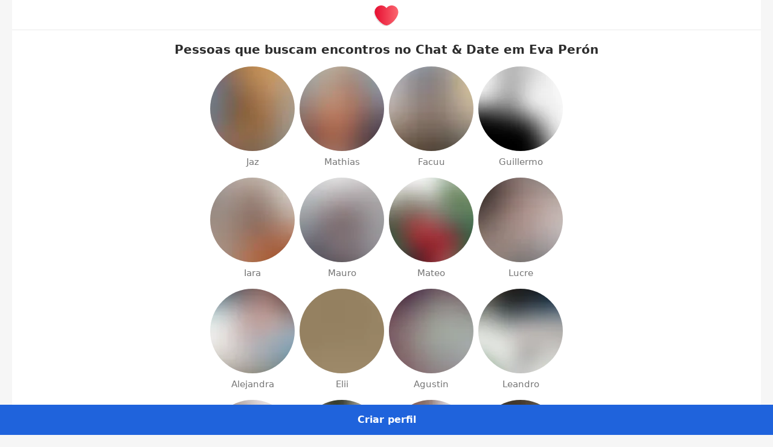

--- FILE ---
content_type: text/html; charset=utf-8
request_url: https://chatdate.app/pt/namoro/argentina/la-pampa/
body_size: 86430
content:
<!DOCTYPE html> <html  lang="pt" dir="ltr"> <head> <title>Bate-papo online na Argentina | Conheça novas pessoas na Argentina | Chat & Date</title> <link rel="manifest" href="/manifest.json"> <meta name="referrer" content="origin-when-cross-origin">  <style>/* inline source: https://eu1.ecdn2.bumbcdn.com/i/aco/chatdate.app/v2/-/-/js/hon_v3/assets/css/ltr/hotornot/css/hotornot_v2/base-unauth-layout.critical.293b8a50703483309c48.css */ @-webkit-keyframes show{0%{opacity:0}to{opacity:1}}@keyframes show{0%{opacity:0}to{opacity:1}}@-webkit-keyframes hide{0%{opacity:1}to{opacity:0}}@keyframes hide{0%{opacity:1}to{opacity:0}}@-webkit-keyframes loader{0%,to{-webkit-transform:scale(1);transform:scale(1)}25%,75%{-webkit-transform:scale(.5);transform:scale(.5)}}@keyframes loader{0%,to{-webkit-transform:scale(1);transform:scale(1)}25%,75%{-webkit-transform:scale(.5);transform:scale(.5)}}a,abbr,acronym,address,applet,article,aside,b,big,blockquote,body,caption,center,cite,code,dd,del,details,dfn,div,dl,dt,em,fieldset,figcaption,figure,font,footer,form,h2,h3,h4,h5,h6,header,hgroup,html,i,input,ins,kbd,label,legend,li,main,mark,menu,nav,object,ol,pre,q,s,samp,section,small,span,strike,strong,sub,sup,table,tbody,td,textarea,tfoot,th,thead,tr,tt,u,ul,var{vertical-align:baseline;box-sizing:border-box;margin:0;padding:0;border:0;background:0 0;-webkit-tap-highlight-color:transparent}h1,iframe,img,p{box-sizing:border-box;padding:0;border:0;background:0 0;-webkit-tap-highlight-color:transparent}iframe,img{margin:0}h1,p{vertical-align:baseline}article,aside,details,figcaption,figure,footer,header,hgroup,main,menu,nav,section{display:block}body{direction:ltr;-moz-osx-font-smoothing:grayscale;-webkit-font-smoothing:antialiased;-ms-text-size-adjust:none;text-size-adjust:none;font-weight:400;font-family:-apple-system,system-ui,Segoe UI,Cantarell,Noto Sans,BlinkMacSystemFont,"Segoe UI",Roboto,Ubuntu,"Helvetica Neue","Lucida Grande",sans-serif;font-size:87.5%;line-height:1.429}p{margin:0 0 20px}ol,ul{list-style:none}label{cursor:pointer}button:disabled{overflow:visible}iframe,img{vertical-align:top}img[src$=svg]{-ms-transform:translate(.5px,-.3px)}table{border-collapse:collapse;border-spacing:0}a,button{color:inherit}a{-webkit-text-decoration:none;text-decoration:none}button{display:block;overflow:visible;max-width:100%;padding:0;border:0;background:0 0;text-align:inherit;font-weight:inherit;font-size:inherit;line-height:inherit;font-family:inherit;-webkit-appearance:none;-moz-appearance:none;appearance:none;cursor:pointer}buttonbutton:not([aria-disabled=true]){cursor:pointer}.a11y-show-focus-ring *,.trigger-child-focus-ring:focus *,:focus{outline:1px solid #1f63dc;outline:1px solid var(--focus-ring-outer-color, #1f63dc);outline-offset:2px}:focus:not(:focus-visible){outline:0}.body{overflow-x:hidden;overflow-y:scroll;background:#f6f6f6;color:#717171}.is-blocked .body,.is-cursor-hidden .body{overflow:hidden}.is-blocked .body::after{background:rgba(255,255,255,.5)}.is-blocked .body::after,.is-cursor-hidden .body::after{position:fixed;z-index:100;top:0;right:0;bottom:0;left:0;content:""}.is-cursor-hidden .body{cursor:none}@media screen and (max-width:977px){.body{overflow-x:auto}}.body--unauth{position:relative}@media screen and (max-width:977px){.body--unauth{overflow-x:hidden}}@media screen and (max-width:957px){.body--unauth{overflow-x:auto}}.body--generic{overflow-x:auto;background:#fff}[data-cookie-notification-type=extended]{--cookie-notification-height: 64px}.page{display:-webkit-inline-flex;display:inline-flex;vertical-align:top;min-width:100%;min-height:100vh}.page__skip-to-main{display:none}.page__simple-wrap,.page__wrap{position:relative;-webkit-flex-direction:column;flex-direction:column;min-height:100vh}.page__wrap{display:-webkit-flex;display:flex;width:1170px;margin:0 auto;height:100%}.page__simple-wrap{display:none;-webkit-flex:1 1 auto;flex:1 1 auto;min-width:100%;height:auto;background:#fff}.page__sidebar{position:fixed;z-index:91;top:0;bottom:0;width:270px}.page__content,.page__content-inner{display:-webkit-flex;display:flex;-webkit-flex-direction:column;flex-direction:column}.page__content{position:relative;left:270px;width:900px;background:#fff;-webkit-flex:1 0 auto;flex:1 0 auto}.page__content-inner{-webkit-flex:1 1 auto;flex:1 1 auto}.page__content-footer{display:none;-webkit-flex:0 0 auto;flex:0 0 auto;padding:24px 32px;border-top:1px solid #eaeaea;background:#fff}.page--simple .page__wrap,.page__controls{display:none}.page__footer{padding:24px 20px}.page__footer-actions,.page__footer-notifications{position:fixed;z-index:98;right:0;bottom:0;left:0}@media screen and (max-width:1175px){.page__sidebar{width:240px}.page__content{left:240px}}.page--simple .page__simple-wrap{display:-webkit-flex;display:flex}.page--simple .page__content{left:auto;-webkit-flex-direction:row;flex-direction:row;-webkit-align-items:flex-start;align-items:flex-start;width:100%;padding:0 20px;background:0 0}.page--simple .page__footer{padding-top:0}.page--unauth{height:auto}.page--unauth .page__content-footer{display:block;opacity:1}@media screen and (max-width:1145px){.page--unauth .page__wrap{width:auto;margin:0 auto;padding:0 20px}.page--unauth .page__sidebar{position:absolute;width:900px;height:88px}.page--unauth .page__content{left:0;margin-top:88px}}.page--homepage .page__simple-wrap{background:#1f63dc}h1:empty,h2:empty,p:empty{display:none}h1{margin:0 0 10px}h1,h2,h3,h4{font-weight:400}.p-1 strong,b{font-weight:500}i{font-style:normal}.header-1{font-family:-apple-system,system-ui,Segoe UI,Cantarell,Noto Sans,BlinkMacSystemFont,"Segoe UI",Roboto,Ubuntu,"Helvetica Neue","Lucida Grande",sans-serif;font-weight:600;font-size:25px;line-height:1.28}.header-2{font-weight:600;font-size:20px;line-height:1.2}.action,.header-2,.p-1,.p-2,.p-3{font-family:-apple-system,system-ui,Segoe UI,Cantarell,Noto Sans,BlinkMacSystemFont,"Segoe UI",Roboto,Ubuntu,"Helvetica Neue","Lucida Grande",sans-serif}.action{font-weight:600;font-size:14px;line-height:1.286}.p-1,.p-2,.p-3{font-size:16px;line-height:1.5}.p-2,.p-3{font-size:14px;line-height:1.429}.p-2 strong{font-weight:600}.p-3{font-size:12px;line-height:1.334}.p-3 strong{font-weight:700}.font-weight-regular{font-weight:400}.font-weight-medium{font-weight:500}.font-weight-semibold,.footer-menu__item .link strong{font-weight:600}.font-weight-bold{font-weight:700}.text-align-left{text-align:left}.text-align-center{text-align:center}.text-align-right{text-align:right}.text-align-inherited{text-align:inherit}.text-ellipsis{overflow:hidden;max-width:100%;white-space:nowrap;text-overflow:ellipsis}.text-break-words{word-wrap:break-word}.text-color-primary{color:#1f63dc}.text-color-secondary{color:#e71032}.text-color-generic-red{color:#cd2e0f}.text-color-generic-pink{color:#ffbbd0}.text-color-generic-yellow{color:#f49f00}.text-color-generic-green{color:#1a964a}.text-color-generic-purple{color:#6e3eff}.text-color-generic-blue{color:#0371d0}.text-color-black{color:#2d2d2d}.text-color-gray{color:#ccc}.text-color-gray-dark{color:#717171}.text-color-white{color:#fff}.text-color-error{color:#cd2e0f}.relative{position:relative}.center{text-align:center}.middle{display:inline-block;vertical-align:middle;height:100%}.left{text-align:left}.right{text-align:right}.f-left{float:left}.f-right{float:right}.inline{display:inline-block;vertical-align:middle}.nowrap{white-space:nowrap}.break-word{word-wrap:break-word}.ellipsis{overflow:hidden;max-width:100%;white-space:nowrap;text-overflow:ellipsis}.color-orange{color:#cd2e0f}.color-blue{color:#0371d0}.color-lime{color:#1a964a}.color-attention,.color-riseup,.color-spotlight{color:#1f63dc}.hidden,.is-hidden{display:none!important}.shown{display:block!important}.is-shown .hidden{display:inline-block!important}.is-shown .show{display:none}.invisible,.is-invisible{opacity:0!important;visibility:hidden!important}.visible{opacity:1!important;visibility:visible!important}.js-fx-wrap.transition{transition:height .2s linear}.js-fx-content{overflow:hidden;height:0;opacity:0;visibility:hidden;transition:all .2s linear}.active>.js-fx-content,.fx>.js-fx-content,.is-expanded>.js-fx-content{overflow:visible;height:auto;opacity:1;visibility:visible}.transition>.js-fx-content{overflow:visible}.rtl-noflip{direction:ltr;unicode-bidi:embed}.a11y-visually-hidden{position:absolute;overflow:hidden;width:1px;height:1px;clip:rect(0 0 0 0);-webkit-clip-path:inset(100%);clip-path:inset(100%);white-space:nowrap}.page-blocker,.page-overlay{position:fixed;top:0;left:0;width:100%;background:#fff}.page-blocker{right:0;bottom:0;display:none;z-index:102}.opacity00 .page-blocker,.opacity06 .page-blocker{display:block;cursor:progress}.opacity00 .page-blocker{opacity:0}.opacity06 .page-blocker{opacity:.6}.page-overlay{z-index:3;display:-webkit-flex;display:flex;-webkit-flex-direction:column;flex-direction:column;-webkit-justify-content:flex-start;justify-content:flex-start;-webkit-align-items:center;align-items:center;height:100%}.page-overlay .header--white{background:#fff;color:#1f63dc}.page-overlay .header__logo{height:54px}.page-overlay__header{width:100%}.page-overlay__main{margin:auto 0;text-align:center}.lexem-highlight *{pointer-events:none}.lexem-highlight .lexem{background-color:#e6fff7;cursor:crosshair;pointer-events:auto}.lexem-highlight .lexem1{background-color:#b3ffe7}.lexem-highlight .lexem2{background-color:#80ffd7}.lexem-highlight .lexem3{background-color:#d5f7e8}.lexem-highlight .lexem4{background-color:#98fadd}.lexem-highlight .lexem5{background-color:#adffff}.blocker{position:absolute;z-index:2;top:0;right:0;bottom:0;left:0;display:none;background:0 0}.blocker--light{background:rgba(255,255,255,.5)}.blocker.is-blocked,.loading .blocker{display:block}.loader{position:absolute;top:0;right:0;bottom:0;left:0;display:-webkit-flex;display:flex;width:30px;height:6px;margin:auto;color:#717171;opacity:0;transition:opacity .2s;pointer-events:none}.loader::after,.loader::before{display:block;content:""}.loader::before{-webkit-animation:loader 1.2s linear infinite 0s;animation:loader 1.2s linear infinite 0s}.loader::after{-webkit-animation:loader 1.2s linear infinite .2s;animation:loader 1.2s linear infinite .2s}.loader::after,.loader::before,.loader__inner{-webkit-flex:0 0 auto;flex:0 0 auto;width:6px;height:6px;border-radius:100%;background:currentColor}.loader__inner{margin-right:6px;margin-left:6px;-webkit-animation:loader 1.2s linear infinite .1s;animation:loader 1.2s linear infinite .1s}.loader--lg{width:58px;height:14px}.loader--lg .loader__inner,.loader--lg::after,.loader--lg::before{width:14px;height:14px}.loader--lg .loader__inner{margin-right:8px;margin-left:8px}.loader.is-loading,.loading .loader{opacity:1}.logo{display:none}.icon{display:inline-block;width:16px;height:16px;fill:currentColor}.icon--xsm{width:22px;height:22px}.icon--inline{vertical-align:middle;margin:-3px 0 0}.icon-svg,.icon__svg,.tooltip{display:none}.footer{max-width:1200px;width:100%;margin:0 auto;color:#717171}.footer__apps-row{margin-bottom:24px}.footer__apps-row~.footer__links,.footer__links:first-child{padding-top:24px;border-top:1px solid #eaeaea}.footer__stats{display:block;margin:10px 0 0}.footer__bottom{display:-webkit-flex;display:flex;-webkit-justify-content:space-between;justify-content:space-between;-webkit-align-items:flex-start;align-items:flex-start;padding-top:24px;border-top:1px solid #eaeaea}.footer__links~.footer__bottom,.footer__stats~.footer__bottom{padding-top:30px;border-top:0}.footer__likes{min-height:24px;margin-right:auto}.footer__copyright{display:-webkit-flex;display:flex;font-size:11px}.footer__seo-language:not(:empty){margin-top:20px}.footer__navigation+.footer__copyright{margin-top:3px}.page--homepage .footer,.page--homepage .footer-menu__item .link{color:#fff}.footer-apps{min-height:24px}.footer-apps__caption,.footer-apps__item{display:none}.footer-menu{display:-webkit-flex;display:flex;min-height:16px}.footer-menu__item{color:#717171}.footer-menu__item:not(:last-child){margin-right:16px}.footer-menu__item .link{font-size:14px;line-height:1.429;display:block;border:0;color:currentColor}.language-selector{display:inline-block;height:20px}.language-selector__label{display:-webkit-flex;display:flex;-webkit-align-items:center;align-items:center;height:inherit;padding-right:24px;color:#717171}.language-selector__current{display:block;border-bottom:1px dotted currentColor;color:currentColor}.language-selector__label-toggle{display:none}.header .language-selector,.language-selector--button{height:32px}.header .language-selector .language-selector__label,.language-selector--button .language-selector__label{margin-left:-8px;padding:0 24px 0 8px;color:#fff}.header .language-selector .language-selector__current,.language-selector--button .language-selector__current{border:0}.likes{display:none}.cookie-notification{width:100%;border-top:1px solid #eaeaea;background-color:#fff}.cookie-notification__inner{display:-webkit-flex;display:flex;-webkit-justify-content:space-between;justify-content:space-between;-webkit-align-items:center;align-items:center;max-width:1210px;width:100%;min-height:50px;margin:0 auto;padding:12px 20px}.page--simple .cookie-notification__inner{max-width:1240px}.cookie-notification__close{display:none}.cookie-notification__actions{-webkit-flex:0 0 auto;flex:0 0 auto;margin-left:16px}.cookie-notification--with-choice{display:none}.cookie-notification--with-choice.is-shown{display:block}.cookie-notification--with-choice .cookie-notification__inner{min-height:64px}</style> <style>/* inline source: https://eu1.ecdn2.bumbcdn.com/i/aco/chatdate.app/v2/-/-/js/hon_v3/assets/css/ltr/hotornot/css/hotornot_v2/base-unauth-sidebar.critical.8fec6269783e2a04b83a.css */ .sidebar{position:relative;width:100%;height:100%;background:#f6f6f6;-webkit-transform:translateZ(0);transform:translateZ(0)}.sidebar__logo{position:relative;height:54px;margin:0}.sidebar__logo .logo,.sidebar__logo .logo-ico{position:absolute;top:50%;left:50%;-webkit-transform:translate(-50%,-50%);transform:translate(-50%,-50%)}.sidebar__logo .logo{display:block;text-align:center;opacity:1;visibility:visible}.sidebar__logo .logo-ico{width:40px;height:40px;opacity:0;visibility:hidden}.sidebar__section{width:230px;margin:0 auto}@media screen and (max-width:1175px){.sidebar__section{width:210px}}@media screen and (max-width:1145px){.sidebar__section{margin-left:10px}.sidebar--auth:not(.show):not(:focus-within) .sidebar__footer,.sidebar--unauth .sidebar__footer{display:none}}.sidebar__footer{padding:20px 0 0}@media screen and (max-width:1145px){.sidebar--auth:not(.show):not(:focus-within) .sidebar__form,.sidebar--unauth .sidebar__form{display:none}}.sidebar__form .select-field__label{padding-right:15px}.sidebar__form .date-field__item+.date-field__item{margin-left:4px}@media screen and (min-width:1146px){.sidebar__sign-title-wide{display:none}}@media screen and (max-width:1145px){.sidebar--auth.show .sidebar__sign-title-wide,.sidebar--auth:focus-within .sidebar__sign-title-wide{display:none}.sidebar--auth:not(.show):not(:focus-within) .sidebar__seo-cities:not(:empty),.sidebar--auth:not(.show):not(:focus-within) .sidebar__seo-discover:not(:empty),.sidebar--auth:not(.show):not(:focus-within) .sidebar__sign-title-narrow,.sidebar--unauth .sidebar__seo-cities:not(:empty),.sidebar--unauth .sidebar__seo-discover:not(:empty),.sidebar--unauth .sidebar__sign-title-narrow{display:none}}.sidebar__seo-cities:not(:empty),.sidebar__seo-discover:not(:empty){margin-top:20px}.sidebar--unauth{text-align:center}.sidebar--unauth .sidebar__section{width:240px}@media screen and (max-width:1175px){.sidebar--unauth .sidebar__section{width:210px}}.sidebar--unauth .sidebar__section--signin{padding:16px 0}@media screen and (max-width:1175px){.sidebar--unauth .sidebar__section--signin{padding:0}}@media screen and (max-width:1145px){.sidebar--unauth .sidebar__sign{display:-webkit-flex;display:flex;-webkit-align-items:center;align-items:center;height:88px;margin-left:150px;text-align:left}}.sidebar--unauth .sidebar__sign-title{margin-bottom:12px;color:#717171}@media screen and (max-width:1145px){.sidebar--unauth .sidebar__sign-title{-webkit-flex:0 0 auto;flex:0 0 auto;width:200px;margin-bottom:0;line-height:1}}.sidebar--unauth .sidebar__action{display:block;margin:0 0 28px}.sidebar--unauth .sidebar__action .btn--color-vkontakte{width:40px}.sidebar--unauth .sidebar__action .btn--color-vkontakte .btn__content{padding:0}.discover-people,.sidebar--unauth .sidebar__action .btn--color-vkontakte .btn__text{display:none}@media screen and (max-width:1145px){.sidebar--unauth .sidebar__action{position:absolute;top:50%;right:0;margin:0;-webkit-transform:translateY(-50%);transform:translateY(-50%)}}@media screen and (min-width:1146px){.sidebar--unauth .sidebar__action .sign-form-external__item--extended{display:none}.sidebar--unauth .sidebar__action .sign-form-external__item--extended+.sign-form-external__item{margin-left:0}}@media screen and (max-width:1145px){.sidebar--unauth .sidebar__action .sign-form-external__item--default{display:none}.sidebar--unauth .sidebar__action .sign-form-external__item--default+.sign-form-external__item,.sidebar--unauth .sidebar__section{margin-left:0}.sidebar--unauth .sidebar__logo{position:absolute;z-index:1;left:0;width:auto;height:88px}.sidebar--unauth .sidebar__logo .logo{left:0;-webkit-transform:translate(0,-50%);transform:translate(0,-50%)}}.sign-form-external{display:-webkit-flex;display:flex;-webkit-justify-content:center;justify-content:center;-webkit-align-items:center;align-items:center}.sign-form-external__item+.sign-form-external__item{margin-left:10px}.new-form{position:relative;text-align:left}.new-form .btn,.new-form .checkbox-field,.new-form .phone-field,.new-form .radio-field,.new-form .search-field,.new-form .select-field,.new-form .text-field,.new-form .textarea{vertical-align:top}.new-form,.new-form__control{max-width:100%;width:320px}.new-form__control:empty{display:none}.new-form__control--gdpr{overflow:hidden;max-height:0;opacity:0;visibility:hidden}.has-gdpr-opened .new-form__control--gdpr{max-height:200px;opacity:1;visibility:visible}.new-form__hint,.new-form__label{font-size:12px;line-height:1.334;margin-bottom:4px;color:#2d2d2d}.new-form__additional strong,.new-form__error strong,.new-form__hint strong,.new-form__label strong{font-weight:700}.new-form__field+.new-form__field{margin-top:8px}.new-form__hint{margin-top:4px;margin-bottom:0;color:#767676}.new-form__hint.is-pending{opacity:0}.new-form__hint .react-link__icon+.react-link__text{margin-left:5px}.new-form__hint--success{color:#0f7537}.new-form__error{font-size:12px;line-height:1.334;display:none;margin-top:4px;margin-bottom:0;color:#cd2e0f}.has-error .new-form__error:not(:empty){display:block}.new-form__actions,.new-form__additional{max-width:100%;width:100%}.new-form__actions .btn,.new-form__actions .react-button{max-width:320px}.new-form__additional{font-size:12px;line-height:1.334;margin-top:16px;color:#717171}.has-gdpr-opened .new-form__control+.new-form__control--gdpr,.new-form__additional+.new-form__control,.new-form__control+.new-form__control{margin-top:16px}.new-form__control+.new-form__control--gdpr{margin-top:0}.new-form__actions+.new-form__additional,.new-form__control+.new-form__actions{margin-top:24px}.new-form--stretch,.new-form__actions--stretch,.new-form__control--stretch{width:100%}.new-form.is-disabled{pointer-events:none}.new-form.is-disabled .new-form__actions,.new-form.is-disabled .new-form__additional,.new-form.is-disabled .new-form__control{opacity:.3}.text-field{position:relative}.text-field__input{width:100%;height:40px;padding:0 15px;outline:0;border:1px solid #717171;border-radius:8px;background:#fff;color:#2d2d2d;font-size:14px;-webkit-font-smoothing:antialiased}.text-field__input::-webkit-input-placeholder{color:#ccc}.text-field__input:-moz-placeholder,.text-field__input::-moz-placeholder{color:#ccc}.text-field__input:-ms-input-placeholder{color:#ccc}.text-field__input::-ms-clear{display:none}.text-field__input::-ms-reveal{display:none}.radio-field{display:-webkit-inline-flex;display:inline-flex;-webkit-flex-wrap:wrap;flex-wrap:wrap}.radio-field,.radio-field__item{position:relative}.radio-field__item+.radio-field__item{margin-left:15px}.radio-field__input{position:absolute;top:0;left:0;opacity:0}.radio-field__label{display:-webkit-flex;display:flex;-webkit-align-items:center;align-items:center;min-width:22px;min-height:22px}.radio-field__text{font-size:14px;line-height:1.429;color:#717171;pointer-events:none}.checkbox-field__text strong,.radio-field__text strong{font-weight:600}.radio-field__icon{position:relative;display:-webkit-flex;display:flex;-webkit-justify-content:center;justify-content:center;-webkit-align-items:center;align-items:center;-webkit-flex:0 0 auto;flex:0 0 auto;-webkit-align-self:baseline;align-self:baseline;box-sizing:border-box;width:22px;height:22px;pointer-events:none}.radio-field__icon+.radio-field__text,.radio-slider__item-icon+.radio-slider__item-text{margin-left:8px}.radio-field--vertical{-webkit-flex-direction:column;flex-direction:column}.radio-field--vertical .radio-field__item+.radio-field__item{margin-top:10px;margin-left:0}.radio-slider{position:relative;display:-webkit-flex;display:flex;width:100%;border-radius:8px}.radio-slider__item,.radio-slider__item-content{display:-webkit-flex;display:flex;-webkit-justify-content:center;justify-content:center;-webkit-align-items:center;align-items:center;-webkit-flex:1 1 auto;flex:1 1 auto;min-width:0}.radio-slider__item{position:relative;min-height:inherit;background-color:#fff;text-align:center;-webkit-font-smoothing:antialiased;border-radius:8px}.radio-slider__item-content{height:100%;padding:0 15px;border:1px solid transparent;border-radius:inherit;color:#717171}.radio-slider__item-icon{display:-webkit-flex;display:flex;-webkit-flex:0 0 auto;flex:0 0 auto}.radio-slider__item-text{font-family:-apple-system,system-ui,Segoe UI,Cantarell,Noto Sans,BlinkMacSystemFont,"Segoe UI",Roboto,Ubuntu,"Helvetica Neue","Lucida Grande",sans-serif;font-weight:600;font-size:14px;line-height:1.286;display:block;overflow:hidden;-webkit-flex:0 1 auto;flex:0 1 auto;min-width:0;white-space:nowrap;text-overflow:ellipsis}.radio-slider--md{height:40px}.radio-slider--sm{height:32px}.radio-slider--solid{background-color:#fff}.radio-slider--solid::before{position:absolute;top:0;right:0;bottom:0;left:0;content:"";border:1px solid #717171;border-radius:inherit}.radio-slider--solid .radio-slider__item.is-active .radio-slider__item-content{border-color:#1f63dc;color:#1f63dc}.radio-slider--separated .radio-slider__item+.radio-slider__item{margin-left:8px}.radio-slider--separated .radio-slider__item-content{border-color:#717171;background-color:#fff}.radio-slider--separated .radio-slider__item-content .emoji-block{margin:0}.radio-slider--separated .radio-slider__item-input:checked+.radio-slider__item-content,.radio-slider--separated .radio-slider__item.is-active+.radio-slider__item-content{border-color:#1f63dc;background-color:rgba(31,99,220,.04);color:#1f63dc}.checkbox-field{display:-webkit-inline-flex;display:inline-flex;-webkit-flex-wrap:wrap;flex-wrap:wrap}.checkbox-field,.checkbox-field__item{position:relative}.checkbox-field__item+.checkbox-field__item{margin-left:15px}.checkbox-field__input{position:absolute;top:0;left:0;opacity:0}.checkbox-field__label{display:-webkit-flex;display:flex;-webkit-align-items:center;align-items:center;min-width:22px;min-height:22px}.checkbox-field__text{font-size:14px;line-height:1.429;color:#717171}.checkbox-field__icon{position:relative;display:-webkit-flex;display:flex;-webkit-justify-content:center;justify-content:center;-webkit-align-items:center;align-items:center;-webkit-flex:0 0 auto;flex:0 0 auto;-webkit-align-self:baseline;align-self:baseline;box-sizing:border-box;width:22px;height:22px;pointer-events:none}.checkbox-field__icon+.checkbox-field__text{margin-left:8px}.emoji-block{display:inline-block;vertical-align:middle;margin:0 2px;font-family:"Segoe UI Emoji"}.emoji-block--sm{width:20px;height:20px}.emoji-block__image>img,.select-field{display:block;width:100%;height:100%}.select-field{position:relative;height:40px;text-align:left;font-size:14px}.select-field.has-placeholder .select-field__label{overflow:visible;color:#ccc}.select-field__label{position:relative;display:-webkit-flex;display:flex;-webkit-align-items:center;align-items:center;height:inherit;padding:6px 40px 6px 15px;outline:0;border:1px solid #717171;border-radius:8px;background:#fff;color:#2d2d2d;white-space:nowrap;cursor:pointer}.select-field__label:empty::before{display:inline-block;content:""}.select-field__icon{display:none}.search-field,.search-field__inner{position:relative}.search-field__icon,.search-field__loader,.search-field__reset{display:none}.date-field{display:-webkit-flex;display:flex}.date-field__item{-webkit-flex:1 1 40px;flex:1 1 40px}.date-field__item .select-field__label{position:absolute;width:100%}.date-field__item+.date-field__item{margin-left:8px}.date-field__item--month{-webkit-flex-grow:2.5;flex-grow:2.5}.date-field__item--day{-webkit-flex-grow:1.3;flex-grow:1.3}.date-field__item--year{-webkit-flex-grow:1.5;flex-grow:1.5}.dropdown{display:none}.btn{display:-webkit-inline-flex;display:inline-flex;-webkit-justify-content:center;justify-content:center;-webkit-align-items:center;align-items:center;vertical-align:top;padding:0;border:1px solid transparent;border-radius:8px;text-align:center;-webkit-text-decoration:none;text-decoration:none;-webkit-font-smoothing:antialiased}.btn__content,.btn__icon{display:-webkit-flex;display:flex}.btn__content{-webkit-justify-content:center;justify-content:center;-webkit-align-items:center;align-items:center;height:100%;margin:0 -1px;padding:0 16px;pointer-events:none}.btn__icon{-webkit-flex:0 0 auto;flex:0 0 auto}.btn__icon:only-child{-webkit-justify-content:center;justify-content:center;-webkit-align-items:center;align-items:center;width:100%;height:100%}.btn__text{display:block;-webkit-flex:0 1 auto;flex:0 1 auto;text-align:left}.btn__text:only-child{text-align:center}.btn__icon+.btn__text,.btn__text+.btn__icon{margin-left:8px}.btn::after,.btn__subtext{display:block;font-size:18px}.btn{min-width:40px;min-height:40px}.btn .btn__content{padding-top:8px;padding-bottom:8px}.btn .btn__text{font-family:-apple-system,system-ui,Segoe UI,Cantarell,Noto Sans,BlinkMacSystemFont,"Segoe UI",Roboto,Ubuntu,"Helvetica Neue","Lucida Grande",sans-serif;font-weight:600;font-size:14px;line-height:1.286}.ie11 .btn .btn__text,.ie11 .btn--sm .btn__text{margin-top:-1px}.btn::after{min-height:38px;content:"";font-size:0}.btn--sm{min-width:32px;min-height:32px}.btn--sm .btn__content{padding-top:4px;padding-bottom:4px}.btn--sm .btn__text{font-family:-apple-system,system-ui,Segoe UI,Cantarell,Noto Sans,BlinkMacSystemFont,"Segoe UI",Roboto,Ubuntu,"Helvetica Neue","Lucida Grande",sans-serif;font-weight:600;font-size:14px;line-height:1.286}.btn--sm::after{min-height:30px}.btn--block{display:-webkit-flex;display:flex;width:100%}.btn--ico{width:40px;height:40px}.btn--ico.btn--sm{width:32px;height:32px}.btn--ico .btn__content{width:100%;height:100%;padding:0}.btn--condensed .btn__content{padding-right:6px;padding-left:6px}.btn--link .btn__text{margin-bottom:-1px;line-height:1.5}.btn{background-color:#1f63dc;color:#fff}.btn:hover,.trigger-button-hover.hovered .btn:not(.trigger-ignore),.trigger-button-hover:hover .btn:not(.trigger-ignore){background-color:#1c59c6}.btn.active,.btn.loading,.btn:active,.el-loading .btn,.loading .btn{background-color:#194fb0}.btn--color-white{background-color:#fff;color:#2d2d2d}.btn--color-white:hover,.trigger-button-hover.hovered .btn--color-white:not(.trigger-ignore),.trigger-button-hover:hover .btn--color-white:not(.trigger-ignore){background-color:#e6e6e6}.btn--color-white.active,.btn--color-white.loading,.btn--color-white:active,.el-loading .btn--color-white,.loading .btn--color-white{background-color:#ccc}.btn--color-facebook{background-color:#1672e9;color:#fff}.btn--color-facebook:hover,.trigger-button-hover.hovered .btn--color-facebook:not(.trigger-ignore),.trigger-button-hover:hover .btn--color-facebook:not(.trigger-ignore){background-color:#1467d2}.btn--color-facebook.active,.btn--color-facebook.loading,.btn--color-facebook:active,.el-loading .btn--color-facebook,.loading .btn--color-facebook{background-color:#125bba}.btn--color-vkontakte{background-color:#507299;color:#fff}.btn--color-vkontakte:hover,.trigger-button-hover.hovered .btn--color-vkontakte:not(.trigger-ignore),.trigger-button-hover:hover .btn--color-vkontakte:not(.trigger-ignore){background-color:#48678a}.btn--color-vkontakte.active,.btn--color-vkontakte.loading,.btn--color-vkontakte:active,.el-loading .btn--color-vkontakte,.loading .btn--color-vkontakte{background-color:#405b7a}.btn--monochrome{border-color:#717171;background-color:transparent;color:#2d2d2d}.btn--monochrome:hover,.trigger-button-hover.hovered .btn--monochrome:not(.trigger-ignore),.trigger-button-hover:hover .btn--monochrome:not(.trigger-ignore){border-color:#717171;background-color:rgba(45,45,45,.04)}.btn--monochrome.active,.btn--monochrome.loading,.btn--monochrome:active,.el-loading .btn--monochrome,.loading .btn--monochrome{border-color:#717171;background-color:rgba(45,45,45,.08)}.btn--stroke.btn--color-white{border-color:currentColor;background-color:transparent;color:#fff}.btn--stroke.btn--color-white:hover,.trigger-button-hover.hovered .btn--stroke.btn--color-white:not(.trigger-ignore),.trigger-button-hover:hover .btn--stroke.btn--color-white:not(.trigger-ignore){background-color:rgba(255,255,255,.04);color:#e6e6e6}.btn--stroke.btn--color-white.active,.btn--stroke.btn--color-white.loading,.btn--stroke.btn--color-white:active,.el-loading .btn--stroke.btn--color-white,.loading .btn--stroke.btn--color-white{background-color:rgba(255,255,255,.08);color:#ccc}.btn--link{background-color:transparent;color:#1f63dc}.btn--link .btn__text,.btn--link .react-button__text{border-bottom:1px solid rgba(31,99,220,.4)}.btn--link:hover,.trigger-button-hover.hovered .btn--link:not(.trigger-ignore),.trigger-button-hover:hover .btn--link:not(.trigger-ignore){background-color:transparent;color:#1c59c6}.btn--link.btn--color-gray-dark:hover .btn__text,.btn--link.btn--color-gray-dark:hover .react-button__text,.btn--link:hover .btn__text,.btn--link:hover .react-button__text,.trigger-button-hover.hovered .btn--link.btn--color-gray-dark:not(.trigger-ignore) .btn__text,.trigger-button-hover.hovered .btn--link.btn--color-gray-dark:not(.trigger-ignore) .react-button__text,.trigger-button-hover.hovered .btn--link:not(.trigger-ignore) .btn__text,.trigger-button-hover.hovered .btn--link:not(.trigger-ignore) .react-button__text,.trigger-button-hover:hover .btn--link.btn--color-gray-dark:not(.trigger-ignore) .btn__text,.trigger-button-hover:hover .btn--link.btn--color-gray-dark:not(.trigger-ignore) .react-button__text,.trigger-button-hover:hover .btn--link:not(.trigger-ignore) .btn__text,.trigger-button-hover:hover .btn--link:not(.trigger-ignore) .react-button__text{border-bottom-color:currentColor}.btn--link.active,.btn--link.loading,.btn--link:active,.el-loading .btn--link,.loading .btn--link{background-color:transparent;color:#194fb0}.btn--link.active .btn__text,.btn--link.active .react-button__text,.btn--link.btn--color-gray-dark.active .btn__text,.btn--link.btn--color-gray-dark.active .react-button__text,.btn--link.btn--color-gray-dark.loading .btn__text,.btn--link.btn--color-gray-dark.loading .react-button__text,.btn--link.btn--color-gray-dark:active .btn__text,.btn--link.btn--color-gray-dark:active .react-button__text,.btn--link.loading .btn__text,.btn--link.loading .react-button__text,.btn--link:active .btn__text,.btn--link:active .react-button__text,.el-loading .btn--link .btn__text,.el-loading .btn--link .react-button__text,.el-loading .btn--link.btn--color-gray-dark .btn__text,.el-loading .btn--link.btn--color-gray-dark .react-button__text,.loading .btn--link .btn__text,.loading .btn--link .react-button__text,.loading .btn--link.btn--color-gray-dark .btn__text,.loading .btn--link.btn--color-gray-dark .react-button__text{border-bottom-color:currentColor}.btn--link.btn--color-gray-dark{background-color:transparent;color:#717171}.btn--link.btn--color-gray-dark .btn__text,.btn--link.btn--color-gray-dark .react-button__text{border-bottom:1px solid rgba(113,113,113,.4)}.btn--link.btn--color-gray-dark:hover,.trigger-button-hover.hovered .btn--link.btn--color-gray-dark:not(.trigger-ignore),.trigger-button-hover:hover .btn--link.btn--color-gray-dark:not(.trigger-ignore){background-color:transparent;color:#666}.btn--link.btn--color-gray-dark.active,.btn--link.btn--color-gray-dark.loading,.btn--link.btn--color-gray-dark:active,.el-loading .btn--link.btn--color-gray-dark,.loading .btn--link.btn--color-gray-dark{background-color:transparent;color:#5a5a5a}.btn.disabled,.btn:disabled{opacity:.5;pointer-events:none}.btn__icon .emoji-block{margin:0}.btn+.link{margin-left:7px}.btn+.link.large{margin-left:27px}.btn+.btn{margin-left:8px}.btn--block+.btn--block{margin-top:8px;margin-left:0}.button-group__item{display:block}.button-group--vertical{display:-webkit-flex;display:flex;-webkit-flex-direction:column;flex-direction:column;-webkit-align-items:center;align-items:center}.button-group--vertical>.button-group__item{display:-webkit-flex;display:flex;-webkit-justify-content:center;justify-content:center;width:100%}.button-group--vertical>.button-group__item+.button-group__item{margin-top:8px}.button-group--horizontal{display:-webkit-flex;display:flex;-webkit-flex-wrap:wrap;flex-wrap:wrap;margin-right:-8px;margin-bottom:-8px}.button-group--horizontal:empty{margin:0}.button-group--horizontal>.button-group__item{margin-right:8px;margin-bottom:8px}</style>    <style>/* inline source: https://eu1.ecdn2.bumbcdn.com/i/aco/chatdate.app/v2/-/-/js/hon_v3/assets/css/ltr/hotornot/css/hotornot_v2/page.people-nearby-unauth.mobile.critical.8c6bdc14598a51eeebe9.css */ @charset "UTF-8";.icon{display:inline-block;width:16px;height:16px;fill:currentColor}.icon--xsm{width:22px;height:22px}.icon--inline{vertical-align:middle;margin:-3px 0 0}.icon-svg,.icon__svg{display:none}.folder-title{display:-webkit-flex;display:flex;-webkit-align-items:center;align-items:center;height:40px;color:#2d2d2d}.folder-title__text{font-family:-apple-system,system-ui,Segoe UI,Cantarell,Noto Sans,BlinkMacSystemFont,"Segoe UI",Roboto,Ubuntu,"Helvetica Neue","Lucida Grande",sans-serif;font-weight:600;font-size:25px;line-height:1.28;margin-bottom:0}.folder-title__highlight{color:#1f63dc;font-style:normal}.folder-title__text--sm{font-family:-apple-system,system-ui,Segoe UI,Cantarell,Noto Sans,BlinkMacSystemFont,"Segoe UI",Roboto,Ubuntu,"Helvetica Neue","Lucida Grande",sans-serif;font-weight:600;font-size:20px;line-height:1.2}.is-mobile .folder-title{-webkit-justify-content:center;justify-content:center;height:auto;color:#2d2d2d}.profile-info{max-width:100%;margin:0 auto}.profile-info__name{overflow:hidden;color:#767676;white-space:nowrap;text-overflow:ellipsis;font-size:13px;line-height:16px}.user-list-cell{display:block;width:100%}.user-list-cell__media{position:relative;overflow:hidden;width:100%;margin-bottom:4px;border-radius:100%}.user-list-cell__media::before{display:block;padding-top:100%;content:""}.user-list-cell__img{position:absolute;top:0;left:0;width:100%;height:100%;object-fit:cover}.user-list-cell__text{text-align:center}.mobile-seo-list{width:100%;margin:0 0 16px;padding:0 0 16px;border-bottom:1px solid rgba(0,0,0,.1);font-size:12px;line-height:2em}.mobile-seo-list:first-child{margin-bottom:0;padding-bottom:0;border-bottom:0}.mobile-seo-list::after{display:table;clear:both;content:""}.mobile-seo-list__item{display:block;float:left;color:#2d2d2d}.mobile-seo-list__item::after{margin:0 6px 0 2px;content:"•";color:#ccc;font-weight:400}.mobile-seo-list__item:last-child::after{content:none}.mobile-seo-list__subtitle{display:block;float:left;margin-right:5px;color:#717171}.mobile-seo-list__subtitle::after{content:":";font-weight:400}.mobile-seo-list__sublevel{display:block;float:left}.mobile-seo-list__curr{color:#2d2d2d;font-weight:700}.mobile-seo-list__link{-webkit-text-decoration:underline;text-decoration:underline}.page--unauth.is-mobile{--cookie-notification-height: 100px}[data-cookie-notification-type=extended] .page--unauth.is-mobile{--cookie-notification-height: 170px}.page--unauth.is-mobile .page__wrap{max-width:1240px;width:100%;margin:0 auto;padding:0}.show-cookie-notification .page--unauth.is-mobile .page__wrap{padding-bottom:0}.page--unauth.is-mobile .page__sidebar{position:relative;width:100%;height:50px;border-bottom:1px solid #eaeaea;background:#fff}.page--unauth.is-mobile .page__sidebar .sidebar--unauth{padding:0 16px;background:0 0}.page--unauth.is-mobile .page__sidebar .sidebar--unauth .sidebar__logo{position:relative;height:50px}.page--unauth.is-mobile .page__sidebar .sidebar--unauth .sidebar__logo .logo{top:50%;left:50%;-webkit-transform:translate(-50%,-50%);transform:translate(-50%,-50%)}.page--unauth.is-mobile .page__sidebar .sidebar--unauth .sidebar__scroll,.page--unauth.is-mobile .page__sidebar .sidebar--unauth .sidebar__section{display:none}.page--unauth.is-mobile .page__content{position:static;width:auto;margin:0}.page--unauth.is-mobile .page__content-inner{opacity:1}.page--unauth.is-mobile .page__content-footer{display:none}.page--unauth.is-mobile .page__footer-actions .sign-form-external,.page--unauth.is-mobile .page__footer-actions .sign-form-external__item{width:100%}.page--unauth.is-mobile .page__footer-actions .btn{width:100%;height:50px;border-radius:0;background:#1f63dc}.page--unauth.is-mobile .page__footer-actions .btn__icon{display:none}.page--unauth.is-mobile .page__footer-actions .btn__text{margin:0 auto;font-size:16px}.page--unauth.is-mobile .footer__seo-language{display:-webkit-flex;display:flex;-webkit-flex-direction:column-reverse;flex-direction:column-reverse;width:auto;padding:20px 16px calc(20px + 50px);background:#fff}.show-cookie-notification .page--unauth.is-mobile .footer__seo-language{padding-bottom:calc(20px + 50px + var(--cookie-notification-height))}.page--unauth.is-mobile .cookie-notification__inner{height:auto;padding-right:16px;padding-left:16px}.page--unauth.is-mobile .cookie-notification--with-choice .cookie-notification__inner{display:block}.page--unauth.is-mobile .cookie-notification--with-choice .cookie-notification__actions{margin-top:12px;margin-left:0}.page--unauth.is-mobile .cookie-notification--with-choice .button-group{-webkit-justify-content:center;justify-content:center}@media screen and (max-width:320px){.page--unauth.is-mobile .cookie-notification--with-choice .button-group{-webkit-flex-direction:column-reverse;flex-direction:column-reverse;-webkit-align-items:center;align-items:center}}.page--unauth.is-mobile .folder__header{min-height:0;height:auto;margin:0;padding:20px 16px 0;text-align:center}.page--unauth.is-mobile .folder__header-actions,.page--unauth.is-mobile .folder__header-breadcrumbs{display:none}.page--unauth.is-mobile .folder__header-breadcrumbs+.folder__header-title{margin-top:0}.page--unauth.is-mobile .folder__content{padding:16px}.page--unauth.is-mobile .users-catalog__pagination{display:none}.page--unauth.is-mobile .users-list{display:-webkit-flex;display:flex;-webkit-flex-wrap:wrap;flex-wrap:wrap;-webkit-justify-content:space-between;justify-content:space-between;max-width:592px;margin:0 auto}.page--unauth.is-mobile .users-list__cell{width:25%;margin:0 0 16px;padding:0 4px}@media screen and (max-width:479px){.page--unauth.is-mobile .users-list__cell{width:33%}.page--unauth.is-mobile .users-list__cell:last-child{display:none}}.page--unauth.is-mobile .user-list-cell__media{margin-bottom:8px}.page--unauth.is-mobile .profile-info__name{font-size:15px;line-height:20px}.page--unauth.is-mobile .seo-city-info{display:none}.js-fx-content{height:0;opacity:0;visibility:hidden}</style>   <!-- Google Tag Manager --> <script nonce="NIlyzVhd+qBqdJTMRWN185u7VJY=">(function(w,d,s,l,i){w[l]=w[l]||[];w[l].push( {'gtm.start': new Date().getTime(),event:'gtm.js'} );var f=d.getElementsByTagName(s)[0], j=d.createElement(s),dl=l!='dataLayer'?'&l='+l:'';j.async=true;j.src= 'https://www.googletagmanager.com/gtm.js?id='+i+dl;var n=d.querySelector('[nonce]'); n&&j.setAttribute('nonce',n.nonce||n.getAttribute('nonce'));f.parentNode.insertBefore(j,f); })(window,document,'script','dataLayer','GTM-NRVTQM9'); </script> <!-- End Google Tag Manager --> <title>Bate-papo online na Argentina | Conheça novas pessoas na Argentina | Chat & Date</title> <link rel="canonical" href="https://badoo.com/pt/namoro/argentina/la-pampa/"/>  <link rel="alternate" hreflang="en-gb" href="https://chatdate.app/en/dating/argentina/la-pampa/" />  <link rel="alternate" hreflang="en-us" href="https://chatdate.app/dating/argentina/la-pampa/" />  <link rel="alternate" hreflang="de" href="https://chatdate.app/de/dating/argentina/la-pampa/" />  <link rel="alternate" hreflang="fr" href="https://chatdate.app/fr/rencontre/argentina/la-pampa/" />  <link rel="alternate" hreflang="es" href="https://chatdate.app/es/contactos/argentina/la-pampa/" />  <link rel="alternate" hreflang="it" href="https://chatdate.app/it/incontri/argentina/la-pampa/" />  <link rel="alternate" hreflang="pt" href="https://chatdate.app/pt/namoro/argentina/la-pampa/" />  <link rel="alternate" hreflang="ru" href="https://chatdate.app/ru/znakomstva/argentina/la-pampa/" />  <link rel="alternate" hreflang="zh" href="https://chatdate.app/zh/yuehui/argentina/la-pampa/" />  <link rel="alternate" hreflang="id" href="https://chatdate.app/id/pacaran/argentina/la-pampa/" />  <link rel="alternate" hreflang="bs" href="https://chatdate.app/bs/upoznavanje/argentina/la-pampa/" />  <link rel="alternate" hreflang="ca" href="https://chatdate.app/ca/dating/argentina/la-pampa/" />  <link rel="alternate" hreflang="cs" href="https://chatdate.app/cs/rande/argentina/la-pampa/" />  <link rel="alternate" hreflang="da" href="https://chatdate.app/da/dating/argentina/la-pampa/" />  <link rel="alternate" hreflang="es-co" href="https://chatdate.app/es-co/contactos/argentina/la-pampa/" />  <link rel="alternate" hreflang="es-ar" href="https://chatdate.app/es-ar/contactos/argentina/la-pampa/" />  <link rel="alternate" hreflang="es-mx" href="https://chatdate.app/es-mx/contactos/argentina/la-pampa/" />  <link rel="alternate" hreflang="gl" href="https://chatdate.app/gl/dating/argentina/la-pampa/" />  <link rel="alternate" hreflang="hr" href="https://chatdate.app/hr/upoznavanje/argentina/la-pampa/" />  <link rel="alternate" hreflang="sw" href="https://chatdate.app/sw/uchumbaniaji/argentina/la-pampa/" />  <link rel="alternate" hreflang="lv" href="https://chatdate.app/lv/randini/argentina/la-pampa/" />  <link rel="alternate" hreflang="lt" href="https://chatdate.app/lt/pasimatymai/argentina/la-pampa/" />  <link rel="alternate" hreflang="hu" href="https://chatdate.app/hu/randi/argentina/la-pampa/" />  <link rel="alternate" hreflang="ms" href="https://chatdate.app/ms/janji-temu/argentina/la-pampa/" />  <link rel="alternate" hreflang="nl" href="https://chatdate.app/nl/daten/argentina/la-pampa/" />  <link rel="alternate" hreflang="nb" href="https://chatdate.app/nb/dating/argentina/la-pampa/" />  <link rel="alternate" hreflang="pl" href="https://chatdate.app/pl/randki/argentina/la-pampa/" />  <link rel="alternate" hreflang="pt-pt" href="https://chatdate.app/pt-pt/namoro/argentina/la-pampa/" />  <link rel="alternate" hreflang="ro" href="https://chatdate.app/ro/dating/argentina/la-pampa/" />  <link rel="alternate" hreflang="sq" href="https://chatdate.app/sq/njohje/argentina/la-pampa/" />  <link rel="alternate" hreflang="sl" href="https://chatdate.app/sl/spoznavanje/argentina/la-pampa/" />  <link rel="alternate" hreflang="sk" href="https://chatdate.app/sk/zoznamka/argentina/la-pampa/" />  <link rel="alternate" hreflang="sr" href="https://chatdate.app/sr/upoznavanje/argentina/la-pampa/" />  <link rel="alternate" hreflang="fi" href="https://chatdate.app/fi/deittailu/argentina/la-pampa/" />  <link rel="alternate" hreflang="sv" href="https://chatdate.app/sv/dating/argentina/la-pampa/" />  <link rel="alternate" hreflang="tl" href="https://chatdate.app/tl/pagtitipan/argentina/la-pampa/" />  <link rel="alternate" hreflang="vi" href="https://chatdate.app/vi/hen-ho/argentina/la-pampa/" />  <link rel="alternate" hreflang="tr" href="https://chatdate.app/tr/randevu/argentina/la-pampa/" />  <link rel="alternate" hreflang="el" href="https://chatdate.app/el/dating/argentina/la-pampa/" />  <link rel="alternate" hreflang="bg" href="https://chatdate.app/bg/zapoznanstva/argentina/la-pampa/" />  <link rel="alternate" hreflang="uk" href="https://chatdate.app/uk/romantychni-stosunky/argentina/la-pampa/" />  <link rel="alternate" hreflang="he" href="https://chatdate.app/he/dating/argentina/la-pampa/" />  <link rel="alternate" hreflang="ar" href="https://chatdate.app/ar/dating/argentina/la-pampa/" />  <link rel="alternate" hreflang="hi" href="https://chatdate.app/hi/dating/argentina/la-pampa/" />  <link rel="alternate" hreflang="th" href="https://chatdate.app/th/det/argentina/la-pampa/" />  <link rel="alternate" hreflang="zh-Hant" href="https://chatdate.app/zh-Hant/yuehui/argentina/la-pampa/" />  <link rel="alternate" hreflang="ja" href="https://chatdate.app/ja/dating/argentina/la-pampa/" />  <link rel="alternate" hreflang="ko" href="https://chatdate.app/ko/dae-e-ting/argentina/la-pampa/" />    <base href="https://chatdate.app" />      <meta name="description" content="Conheça Mais Gente na Argentina. Converse Com Homens e Mulheres Perto de Você. Mais Gente & Novos Amigos na Argentina na rede social que cresce mais rapidamente - Chat & Date">   <meta itemprop="image" content="https://eu1.ecdn2.bumbcdn.com/i/big/assets/static_images/hon-1024x1024.png?v2">   <meta property="fb:app_id" content="187616458022324"> <meta property="og:type" content="website" /> <meta property="og:title" content="Bate-papo online na Argentina | Conheça novas pessoas na Argentina | Chat & Date"> <meta property="og:description" content="Conheça Mais Gente na Argentina. Converse Com Homens e Mulheres Perto de Você. Mais Gente & Novos Amigos na Argentina na rede social que cresce mais rapidamente - Chat & Date"> <meta property="og:site_name" content="Chat &amp; Date"> <meta property="og:url" content="https://badoo.com/pt/namoro/argentina/la-pampa/"/> <meta property="og:image" content="https://eu1.ecdn2.bumbcdn.com/i/big/assets/static_images/hon-1024x1024.png?v2">    <meta name="twitter:card" content="app"> <meta name="twitter:site" content="@Hotornot">     <meta name="twitter:app:id:iphone" content="639584030"> <meta name="twitter:app:name:iphone" content="Hot or Not!">   <meta name="twitter:app:id:ipad" content="639584030"> <meta name="twitter:app:name:ipad" content="Hot or Not!">   <meta name="twitter:app:id:googleplay" content="com.hotornot.app"> <meta name="twitter:app:name:googleplay" content="Hot or Not!">         <meta name="viewport" content="initial-scale=1.0, width=device-width"> </head> <body class="body body--unauth" tabindex="-1"> <div style="display: none"> <div id="label-modal-close" aria-hidden="true">Fechar</div> <div id="label-opens-new-window" aria-hidden="true">(abre em nova janela)</div> </div> <!-- Google Tag Manager (noscript) --> <noscript><iframe src="https://www.googletagmanager.com/ns.html?id=GTM-NRVTQM9" height="0" width="0" style="display:none;visibility:hidden"></iframe></noscript> <!-- End Google Tag Manager (noscript) --> <div class="page  page--unauth   page--search is-mobile  " id="page"> <div class="page__skip-to-main"> <a class="btn btn--white" href="#main"> <span class="btn__content"> <span class="btn__text">Ir para o conteúdo principal</span> </span> </a> </div> <div class="page__wrap">  <div id="notifications" class="page__notifications" role="alert" aria-live="polite"></div> <div id="page-top-bar" class="page__header"></div> <header id="app_s" class="page__sidebar"> <div id="sidebar" class="sidebar   sidebar--unauth  js-game-settings-wrapper"> <div class="sidebar__logo">   <a href="https://chatdate.app/pt/" class="logo-wrap js-logo-url app" aria-label="Página inicial do Chat &amp; Date">   <img class="logo" src="https://eu1.ecdn2.bumbcdn.com/i/aco/chatdate.app/v2/-/hotornot/i/ui/assets/cosmos/logo-boxed.f6e2d0abd48e2c459790.svg" width="140" height="40" alt="Chat &amp; Date" loading="lazy">  </a>    </div> <div class="sidebar__scroll js-sidebar-wrapper js-search-people-wrapper" data-control-type="scrollable" data-scroll-position="fixed" data-scroll-visibility="hover"> <div class="sidebar__scroll-content js-scroller" data-scroll-root="sidebar"> <div class="sidebar__section sidebar__section--signin js-sidebar-sign-form">  <div class="sidebar__sign"> <div class="sidebar__action">   <div class="sign-form-external js-external-api">   <div class="sign-form-external__item sign-form-external__item--extended"> <a href="https://chatdate.app/pt/signup/" class="btn"> <div class="btn__content"> <div class="btn__icon"> <i class="icon"><svg class="icon-svg" aria-hidden="true"><use xlink:href="#generic-button-email"></use></svg></i> </div> <span class="btn__text">Criar perfil</span> </div> </a> </div>    <div class="sign-form-external__item"> <a href="https://chatdate.app/facebook/authorize.phtml?rt=d639baf0573f039e7c4f5fabd5912aee&amp;back=1768696356651&amp;js_use_scheme=https" class="btn btn--color-facebook js-fbsession" data-ga-ev="Clicks,Registration / Sign in,Sign up - facebook" data-width="600" data-height="400" rel="nofollow"> <div class="btn__content"> <div class="btn__icon"> <i class="icon"><svg class="icon-svg" aria-hidden="true"><use xlink:href="#generic-button-facebook"></use></svg></i> </div> <span class="btn__text">  Entrar  </span> </div> </a> </div>       <div class="sign-form-external__item sign-form-external__item--more" data-control-type="tooltip"> <div class="sign-form-external__item sign-form-external__item--default"> <button class="btn btn--monochrome btn--ico js-other-options-list" type="button"> <span class="btn__content"> <span class="btn__icon"> <i class="icon icon--xsm"><svg class="icon-svg" aria-hidden="true"><use xlink:href="#generic-ellipsis"></use></svg></i> </span> </span> </button> </div>  <div class="sign-form-external__item sign-form-external__item--extended"> <button class="btn btn--monochrome" type="button"> <div class="btn__content"> <span class="btn__text">Mais opções</span> <div class="btn__icon"> <i class="icon"><svg class="icon-svg" aria-hidden="true"><use xlink:href="#elements-input-dropdown"></use></svg></i> </div> </div> </button> </div>  <div class="dropdown"> <div class="dropdown__options"> <ul class="options">  <li class="option"> <a href="https://chatdate.app/msn/authorize.phtml?rt=d639baf0573f039e7c4f5fabd5912aee&amp;back=1768696356651&amp;js_use_scheme=https" class="option__in js-msn" data-ga-ev="Clicks,Registration / Sign in,Sign up - msn" data-width="750" data-height="650" rel="nofollow"> <span class="option__icon">       <i class="icon icon--xsm"> <svg class="icon-svg" aria-hidden="true"><use xlink:href="#adaptor-msn"></use></svg> </i>   </span> <span class="option__txt">MSN</span> </a> </li>  <li class="option"> <a href="https://chatdate.app/vk/authorize.phtml?rt=d639baf0573f039e7c4f5fabd5912aee&amp;back=1768696356651&amp;js_use_scheme=https" class="option__in js-vk" data-ga-ev="Clicks,Registration / Sign in,Sign up - vk" data-width="600" data-height="400" rel="nofollow"> <span class="option__icon">     <i class="icon icon--xsm"> <svg class="icon-svg" aria-hidden="true"><use xlink:href="#adaptor-vkontakte"></use></svg> </i>     </span> <span class="option__txt">VKontakte</span> </a> </li>  <li class="option"> <a href="https://chatdate.app/ok/authorize.phtml?rt=d639baf0573f039e7c4f5fabd5912aee&amp;back=1768696356651&amp;js_use_scheme=https" class="option__in js-odnoklassniki" data-ga-ev="Clicks,Registration / Sign in,Sign up - ok" data-width="700" data-height="400" rel="nofollow"> <span class="option__icon">    <i class="icon icon--xsm"> <svg class="icon-svg" aria-hidden="true"><use xlink:href="#adaptor-odnoklassniki"></use></svg> </i>      </span> <span class="option__txt">Odnoklassniki</span> </a> </li>  <li class="option"> <a href="https://chatdate.app/yandex/authorize.phtml?rt=d639baf0573f039e7c4f5fabd5912aee&amp;back=1768696356651&amp;js_use_scheme=https" class="option__in js-yandex" data-ga-ev="Clicks,Registration / Sign in,Sign up - yandex" data-width="900" data-height="650" rel="nofollow"> <span class="option__icon">      <i class="icon icon--xsm"> <svg class="icon-svg" aria-hidden="true"><use xlink:href="#adaptor-yandex"></use></svg> </i>    </span> <span class="option__txt">Yandex</span> </a> </li>  <li class="option"> <a href="https://chatdate.app/mailru/authorize.phtml?rt=d639baf0573f039e7c4f5fabd5912aee&amp;back=1768696356651&amp;js_use_scheme=https" class="option__in js-mailru" data-ga-ev="Clicks,Registration / Sign in,Sign up - mail.ru" data-width="900" data-height="650" rel="nofollow"> <span class="option__icon">        <i class="icon icon--xsm"> <svg class="icon-svg" aria-hidden="true"><use xlink:href="#adaptor-mailru"></use></svg> </i>  </span> <span class="option__txt">Mail.Ru</span> </a> </li>   <li class="option"> <a href="https://chatdate.app/pt/signin/" class="option__in js-inside-link"> <span class="option__icon"> <i class="icon icon--xsm"><svg class="icon-svg" aria-hidden="true"><use xlink:href="#adaptor-email"></use></svg></i> </span> <span class="option__txt"> Entrar  </span> </a> </li>  </ul> </div> </div> </div>    </div>   </div> <h2 class="sidebar__sign-title font-weight-regular"> <span class="sidebar__sign-title-wide p-2">Entre e confira quem está perto de você agora!</span> <span class="sidebar__sign-title-narrow p-1">  Crie seu perfil </span> </h2> <div class="sidebar__form">  <form class="new-form no_autoloader is-disabled js-signup" action="https://chatdate.app/pt/signup/?from_hp=1768696356651&amp;from_newbd=1" method="post" autocomplete="off" novalidate data-ab-test="removing_mobile_registration_option_on_desktop_web email_registration_create_password"> <input type="hidden" name="rt" value="d639baf0573f039e7c4f5fabd5912aee"> <input type="hidden" name="post" value="1"> <input type="hidden" name="sec_id" value="">  <div class="new-form__control  js-row-name"> <div class="new-form__label"> <label class="new-form__label-value" for="first_name1">Nome</label> </div> <div class="new-form__field"> <div class="text-field"> <input class="text-field__input js-signup-first-name js-hp-view-element" type="text" name="fullname" id="first_name1" value="" placeholder="Seu primeiro nome" maxlength="30"  autofocus  data-element-name="name" dir="auto"> </div> </div>  </div>    <div class="new-form__control js-row-dob"> <div class="new-form__label"> <span class="new-form__label-value">Data de nascimento</span> </div> <div class="new-form__field  js-birthday"> <div class="date-field"> <div class="date-field__item date-field__item--day"> <div class="select-field   has-placeholder  js-signup-day js-hp-view-element " data-control-type="select" data-placeholder="Dia" data-element-name="day"> <input class="select-field__value" type="hidden" name="day" value=""> <div class="select-field__label" tabindex="0"> <span class="select-field__label-text"></span> </div> <div class="select-field__icon"> <i class="icon icon--xsm"> <svg class="icon__svg" aria-hidden="true"> <use xlink:href="#elements-input-dropdown"></use> </svg> </i> </div> <div class="dropdown dropdown--select"> <div class="dropdown__options"> <ul class="options">  <li class="option" data-value="1"> <div class="option__in"> <span class="option__txt">01</span> </div> </li>  <li class="option" data-value="2"> <div class="option__in"> <span class="option__txt">02</span> </div> </li>  <li class="option" data-value="3"> <div class="option__in"> <span class="option__txt">03</span> </div> </li>  <li class="option" data-value="4"> <div class="option__in"> <span class="option__txt">04</span> </div> </li>  <li class="option" data-value="5"> <div class="option__in"> <span class="option__txt">05</span> </div> </li>  <li class="option" data-value="6"> <div class="option__in"> <span class="option__txt">06</span> </div> </li>  <li class="option" data-value="7"> <div class="option__in"> <span class="option__txt">07</span> </div> </li>  <li class="option" data-value="8"> <div class="option__in"> <span class="option__txt">08</span> </div> </li>  <li class="option" data-value="9"> <div class="option__in"> <span class="option__txt">09</span> </div> </li>  <li class="option" data-value="10"> <div class="option__in"> <span class="option__txt">10</span> </div> </li>  <li class="option" data-value="11"> <div class="option__in"> <span class="option__txt">11</span> </div> </li>  <li class="option" data-value="12"> <div class="option__in"> <span class="option__txt">12</span> </div> </li>  <li class="option" data-value="13"> <div class="option__in"> <span class="option__txt">13</span> </div> </li>  <li class="option" data-value="14"> <div class="option__in"> <span class="option__txt">14</span> </div> </li>  <li class="option" data-value="15"> <div class="option__in"> <span class="option__txt">15</span> </div> </li>  <li class="option" data-value="16"> <div class="option__in"> <span class="option__txt">16</span> </div> </li>  <li class="option" data-value="17"> <div class="option__in"> <span class="option__txt">17</span> </div> </li>  <li class="option" data-value="18"> <div class="option__in"> <span class="option__txt">18</span> </div> </li>  <li class="option" data-value="19"> <div class="option__in"> <span class="option__txt">19</span> </div> </li>  <li class="option" data-value="20"> <div class="option__in"> <span class="option__txt">20</span> </div> </li>  <li class="option" data-value="21"> <div class="option__in"> <span class="option__txt">21</span> </div> </li>  <li class="option" data-value="22"> <div class="option__in"> <span class="option__txt">22</span> </div> </li>  <li class="option" data-value="23"> <div class="option__in"> <span class="option__txt">23</span> </div> </li>  <li class="option" data-value="24"> <div class="option__in"> <span class="option__txt">24</span> </div> </li>  <li class="option" data-value="25"> <div class="option__in"> <span class="option__txt">25</span> </div> </li>  <li class="option" data-value="26"> <div class="option__in"> <span class="option__txt">26</span> </div> </li>  <li class="option" data-value="27"> <div class="option__in"> <span class="option__txt">27</span> </div> </li>  <li class="option" data-value="28"> <div class="option__in"> <span class="option__txt">28</span> </div> </li>  <li class="option" data-value="29"> <div class="option__in"> <span class="option__txt">29</span> </div> </li>  <li class="option" data-value="30"> <div class="option__in"> <span class="option__txt">30</span> </div> </li>  <li class="option" data-value="31"> <div class="option__in"> <span class="option__txt">31</span> </div> </li>  </ul> </div> </div> </div> </div> <div class="date-field__item date-field__item--month"> <div class="select-field   has-placeholder  js-signup-month " data-control-type="select" data-placeholder="Mês"> <input class="select-field__value" type="hidden" name="month" value=""> <div class="select-field__label" tabindex="0"> <span class="select-field__label-text"></span> </div> <div class="select-field__icon"> <i class="icon icon--xsm"> <svg class="icon__svg" aria-hidden="true"> <use xlink:href="#elements-input-dropdown"></use> </svg> </i> </div> <div class="dropdown dropdown--select"> <div class="dropdown__options"> <ul class="options">  <li class="option" data-value="1"> <div class="option__in"> <span class="option__txt">Janeiro</span> </div> </li>  <li class="option" data-value="2"> <div class="option__in"> <span class="option__txt">Fevereiro</span> </div> </li>  <li class="option" data-value="3"> <div class="option__in"> <span class="option__txt">Março</span> </div> </li>  <li class="option" data-value="4"> <div class="option__in"> <span class="option__txt">Abril</span> </div> </li>  <li class="option" data-value="5"> <div class="option__in"> <span class="option__txt">Maio</span> </div> </li>  <li class="option" data-value="6"> <div class="option__in"> <span class="option__txt">Junho</span> </div> </li>  <li class="option" data-value="7"> <div class="option__in"> <span class="option__txt">Julho</span> </div> </li>  <li class="option" data-value="8"> <div class="option__in"> <span class="option__txt">Agosto</span> </div> </li>  <li class="option" data-value="9"> <div class="option__in"> <span class="option__txt">Setembro</span> </div> </li>  <li class="option" data-value="10"> <div class="option__in"> <span class="option__txt">Outubro</span> </div> </li>  <li class="option" data-value="11"> <div class="option__in"> <span class="option__txt">Novembro</span> </div> </li>  <li class="option" data-value="12"> <div class="option__in"> <span class="option__txt">Dezembro</span> </div> </li>  </ul> </div> </div> </div> </div> <div class="date-field__item date-field__item--year"> <div class="select-field   has-placeholder  js-signup-year " data-control-type="select" data-placeholder="Ano"> <input class="select-field__value" type="hidden" name="year" value=""> <div class="select-field__label" tabindex="0"> <span class="select-field__label-text"></span> </div> <div class="select-field__icon"> <i class="icon icon--xsm"> <svg class="icon__svg" aria-hidden="true"> <use xlink:href="#elements-input-dropdown"></use> </svg> </i> </div> <div class="dropdown dropdown--select"> <div class="dropdown__options"> <ul class="options">  <li class="option" data-value="2008"> <div class="option__in"> <span class="option__txt">2008</span> </div> </li>  <li class="option" data-value="2007"> <div class="option__in"> <span class="option__txt">2007</span> </div> </li>  <li class="option" data-value="2006"> <div class="option__in"> <span class="option__txt">2006</span> </div> </li>  <li class="option" data-value="2005"> <div class="option__in"> <span class="option__txt">2005</span> </div> </li>  <li class="option" data-value="2004"> <div class="option__in"> <span class="option__txt">2004</span> </div> </li>  <li class="option" data-value="2003"> <div class="option__in"> <span class="option__txt">2003</span> </div> </li>  <li class="option" data-value="2002"> <div class="option__in"> <span class="option__txt">2002</span> </div> </li>  <li class="option" data-value="2001"> <div class="option__in"> <span class="option__txt">2001</span> </div> </li>  <li class="option" data-value="2000"> <div class="option__in"> <span class="option__txt">2000</span> </div> </li>  <li class="option" data-value="1999"> <div class="option__in"> <span class="option__txt">1999</span> </div> </li>  <li class="option" data-value="1998"> <div class="option__in"> <span class="option__txt">1998</span> </div> </li>  <li class="option" data-value="1997"> <div class="option__in"> <span class="option__txt">1997</span> </div> </li>  <li class="option" data-value="1996"> <div class="option__in"> <span class="option__txt">1996</span> </div> </li>  <li class="option" data-value="1995"> <div class="option__in"> <span class="option__txt">1995</span> </div> </li>  <li class="option" data-value="1994"> <div class="option__in"> <span class="option__txt">1994</span> </div> </li>  <li class="option" data-value="1993"> <div class="option__in"> <span class="option__txt">1993</span> </div> </li>  <li class="option" data-value="1992"> <div class="option__in"> <span class="option__txt">1992</span> </div> </li>  <li class="option" data-value="1991"> <div class="option__in"> <span class="option__txt">1991</span> </div> </li>  <li class="option" data-value="1990"> <div class="option__in"> <span class="option__txt">1990</span> </div> </li>  <li class="option" data-value="1989"> <div class="option__in"> <span class="option__txt">1989</span> </div> </li>  <li class="option" data-value="1988"> <div class="option__in"> <span class="option__txt">1988</span> </div> </li>  <li class="option" data-value="1987"> <div class="option__in"> <span class="option__txt">1987</span> </div> </li>  <li class="option" data-value="1986"> <div class="option__in"> <span class="option__txt">1986</span> </div> </li>  <li class="option" data-value="1985"> <div class="option__in"> <span class="option__txt">1985</span> </div> </li>  <li class="option" data-value="1984"> <div class="option__in"> <span class="option__txt">1984</span> </div> </li>  <li class="option" data-value="1983"> <div class="option__in"> <span class="option__txt">1983</span> </div> </li>  <li class="option" data-value="1982"> <div class="option__in"> <span class="option__txt">1982</span> </div> </li>  <li class="option" data-value="1981"> <div class="option__in"> <span class="option__txt">1981</span> </div> </li>  <li class="option" data-value="1980"> <div class="option__in"> <span class="option__txt">1980</span> </div> </li>  <li class="option" data-value="1979"> <div class="option__in"> <span class="option__txt">1979</span> </div> </li>  <li class="option" data-value="1978"> <div class="option__in"> <span class="option__txt">1978</span> </div> </li>  <li class="option" data-value="1977"> <div class="option__in"> <span class="option__txt">1977</span> </div> </li>  <li class="option" data-value="1976"> <div class="option__in"> <span class="option__txt">1976</span> </div> </li>  <li class="option" data-value="1975"> <div class="option__in"> <span class="option__txt">1975</span> </div> </li>  <li class="option" data-value="1974"> <div class="option__in"> <span class="option__txt">1974</span> </div> </li>  <li class="option" data-value="1973"> <div class="option__in"> <span class="option__txt">1973</span> </div> </li>  <li class="option" data-value="1972"> <div class="option__in"> <span class="option__txt">1972</span> </div> </li>  <li class="option" data-value="1971"> <div class="option__in"> <span class="option__txt">1971</span> </div> </li>  <li class="option" data-value="1970"> <div class="option__in"> <span class="option__txt">1970</span> </div> </li>  <li class="option" data-value="1969"> <div class="option__in"> <span class="option__txt">1969</span> </div> </li>  <li class="option" data-value="1968"> <div class="option__in"> <span class="option__txt">1968</span> </div> </li>  <li class="option" data-value="1967"> <div class="option__in"> <span class="option__txt">1967</span> </div> </li>  <li class="option" data-value="1966"> <div class="option__in"> <span class="option__txt">1966</span> </div> </li>  <li class="option" data-value="1965"> <div class="option__in"> <span class="option__txt">1965</span> </div> </li>  <li class="option" data-value="1964"> <div class="option__in"> <span class="option__txt">1964</span> </div> </li>  <li class="option" data-value="1963"> <div class="option__in"> <span class="option__txt">1963</span> </div> </li>  <li class="option" data-value="1962"> <div class="option__in"> <span class="option__txt">1962</span> </div> </li>  <li class="option" data-value="1961"> <div class="option__in"> <span class="option__txt">1961</span> </div> </li>  <li class="option" data-value="1960"> <div class="option__in"> <span class="option__txt">1960</span> </div> </li>  <li class="option" data-value="1959"> <div class="option__in"> <span class="option__txt">1959</span> </div> </li>  <li class="option" data-value="1958"> <div class="option__in"> <span class="option__txt">1958</span> </div> </li>  <li class="option" data-value="1957"> <div class="option__in"> <span class="option__txt">1957</span> </div> </li>  <li class="option" data-value="1956"> <div class="option__in"> <span class="option__txt">1956</span> </div> </li>  <li class="option" data-value="1955"> <div class="option__in"> <span class="option__txt">1955</span> </div> </li>  <li class="option" data-value="1954"> <div class="option__in"> <span class="option__txt">1954</span> </div> </li>  <li class="option" data-value="1953"> <div class="option__in"> <span class="option__txt">1953</span> </div> </li>  <li class="option" data-value="1952"> <div class="option__in"> <span class="option__txt">1952</span> </div> </li>  <li class="option" data-value="1951"> <div class="option__in"> <span class="option__txt">1951</span> </div> </li>  <li class="option" data-value="1950"> <div class="option__in"> <span class="option__txt">1950</span> </div> </li>  <li class="option" data-value="1949"> <div class="option__in"> <span class="option__txt">1949</span> </div> </li>  <li class="option" data-value="1948"> <div class="option__in"> <span class="option__txt">1948</span> </div> </li>  <li class="option" data-value="1947"> <div class="option__in"> <span class="option__txt">1947</span> </div> </li>  <li class="option" data-value="1946"> <div class="option__in"> <span class="option__txt">1946</span> </div> </li>  <li class="option" data-value="1945"> <div class="option__in"> <span class="option__txt">1945</span> </div> </li>  <li class="option" data-value="1944"> <div class="option__in"> <span class="option__txt">1944</span> </div> </li>  <li class="option" data-value="1943"> <div class="option__in"> <span class="option__txt">1943</span> </div> </li>  <li class="option" data-value="1942"> <div class="option__in"> <span class="option__txt">1942</span> </div> </li>  <li class="option" data-value="1941"> <div class="option__in"> <span class="option__txt">1941</span> </div> </li>  <li class="option" data-value="1940"> <div class="option__in"> <span class="option__txt">1940</span> </div> </li>  <li class="option" data-value="1939"> <div class="option__in"> <span class="option__txt">1939</span> </div> </li>  <li class="option" data-value="1938"> <div class="option__in"> <span class="option__txt">1938</span> </div> </li>  <li class="option" data-value="1937"> <div class="option__in"> <span class="option__txt">1937</span> </div> </li>  <li class="option" data-value="1936"> <div class="option__in"> <span class="option__txt">1936</span> </div> </li>  <li class="option" data-value="1935"> <div class="option__in"> <span class="option__txt">1935</span> </div> </li>  <li class="option" data-value="1934"> <div class="option__in"> <span class="option__txt">1934</span> </div> </li>  <li class="option" data-value="1933"> <div class="option__in"> <span class="option__txt">1933</span> </div> </li>  <li class="option" data-value="1932"> <div class="option__in"> <span class="option__txt">1932</span> </div> </li>  <li class="option" data-value="1931"> <div class="option__in"> <span class="option__txt">1931</span> </div> </li>  <li class="option" data-value="1930"> <div class="option__in"> <span class="option__txt">1930</span> </div> </li>  <li class="option" data-value="1929"> <div class="option__in"> <span class="option__txt">1929</span> </div> </li>  <li class="option" data-value="1928"> <div class="option__in"> <span class="option__txt">1928</span> </div> </li>  <li class="option" data-value="1927"> <div class="option__in"> <span class="option__txt">1927</span> </div> </li>  </ul> </div> </div> </div> </div> </div> </div>  </div>  <div class="new-form__control  js-row-city js-hp-view-element" data-element-name="location"> <div class="new-form__label"> <label class="new-form__label-value" for="location_field_g">  CEP ou Cidade </label> </div> <div class="new-form__field">    <div class="search-field    js-location-list"  data-url="https://chatdate.app/ws/suggest-ws.phtml?show=cities&amp;ep=0&amp;no_region_name=1&amp;format=full&amp;s_lang_id=61" data-control-type="location-list"  > <div class="search-field__inner"> <input type="hidden" name="location_id" value=""> <div class="text-field"> <input class="text-field__input" type="text" id="location_field1" value="" placeholder="Inserir localização" autocomplete="off" tabindex=""   list="data-list-location-list" dir="auto"> </div> <div class="search-field__icon"> <i class="icon icon--xsm"> <svg class="icon__svg" aria-hidden="true"> <use xlink:href="#elements-input-search"></use> </svg> </i> </div> <div class="search-field__reset js-control-reset"> <i class="icon icon--xsm"> <svg class="icon__svg" aria-hidden="true"> <use xlink:href="#elements-input-clear"></use> </svg> </i> </div> <div class="dropdown dropdown--hint"> <div class="dropdown__options"> <ul class="options" id="data-list-location-list">  <li class="option " data-value="55_777_114403"> <span class="option__txt" dir="auto">Los Angeles, Estados Unidos da América</span> </li>  <li class="option " data-value="55_822_1387824"> <span class="option__txt" dir="auto">houston, Estados Unidos da América</span> </li>  <li class="option " data-value="55_789_106170"> <span class="option__txt" dir="auto">Chicago, Estados Unidos da América</span> </li>  <li class="option " data-value="55_811_1775035"> <span class="option__txt" dir="auto">Manhattan, Estados Unidos da América</span> </li>  <li class="option " data-value="55_811_1775039"> <span class="option__txt" dir="auto">Brooklyn, Estados Unidos da América</span> </li>  </ul> </div> <div class="dropdown__hint">  <span class="search-field__hint-default">Insira nome da cidade ou</span> <span class="search-field__hint-empty">Cidade não encontrada. Tente novamente ou</span>  <a class="p-link js-ovl-open" href="https://chatdate.app/ws/location-wizard.phtml?place=signup&amp;location=55_0_0" data-ovl-url="https://chatdate.app/ws/location-wizard.phtml?place=signup&amp;location=55_0_0" data-ovl-type="loc-ovl" tabindex="-1">escolha da lista</a>    </div> </div> </div>  <div class="new-form__error js-error">Cidade incorreta</div>   <div class="new-form__hint is-pending js-location-list-hint-wrapper"> ex:
 <span tabindex="-1" class="p-link js-location-list-hint" data-value="55_812_1361187" data-label="columbus, Estados Unidos da América">columbus, Estados Unidos da América</span>   </div>  </div>    </div> </div>  <div class="new-form__control  js-row-gender"> <div class="new-form__label"> <span class="new-form__label-value">Gênero</span> </div> <div class="new-form__field"> <div class="radio-slider radio-slider--md radio-slider--separated"> <label class="radio-slider__item"> <input class="radio-slider__item-input js-male js-hp-view-element js-signup-gender" type="radio" name="gender" id="male" value="M" > <span class="radio-slider__item-content"> <span class="radio-slider__item-icon"> <span class="emoji-block emoji-block--sm"></span> </span> <span class="radio-slider__item-text">Masculino</span> </span> </label> <label class="radio-slider__item"> <input class="radio-slider__item-input js-female js-signup-gender" type="radio" name="gender" id="female" value="F" > <span class="radio-slider__item-content"> <span class="radio-slider__item-icon"> <span class="emoji-block emoji-block--sm"></span> </span> <span class="radio-slider__item-text">Feminino</span> </span> </label> </div> </div> <div class="new-form__field"> <div class="radio-slider radio-slider--md radio-slider--separated"> <label class="radio-slider__item"> <input class="radio-slider__item-input js-select-gender" type="radio" name="gender" id="other" value="O" > <span class="radio-slider__item-content"> <span class="radio-slider__item-text">Mais opções</span> </span> </label> </div> </div>  </div>    <div class="new-form__control  js-form-row js-login-row"> <div class="new-form__label">  <label class="new-form__label-value" for="login1">E-mail ou número de celular</label>  </div> <div class="new-form__field">  <div class="text-field"> <input class="text-field__input text-field__input--ltr js-login js-email_misprint js-hp-view-element" type="text" name="login" id="login1" value="" placeholder="E-mail ou número de celular" data-element-name="login" dir="auto"> </div>  </div>    </div>   <div class="new-form__control new-form__control--gdpr"> <div class="new-form__label"> <span class="new-form__label-value">Quer receber alguns e-mails com ofertas especiais, créditos grátis e muito mais?</span> </div> <div class="new-form__field"> <div class="radio-slider radio-slider--md radio-slider--separated"> <label class="radio-slider__item"> <input class="radio-slider__item-input js-gdpr-radio-yes" type="radio" name="gdpr" id="gdpr_yes" value="yes" > <span class="radio-slider__item-content"> <span class="radio-slider__item-text">Sim, claro!</span> </span> </label> <label class="radio-slider__item"> <input class="radio-slider__item-input js-gdpr-radio-no" type="radio" name="gdpr" id="gdpr_no" value="no" > <span class="radio-slider__item-content"> <span class="radio-slider__item-text">Agora não</span> </span> </label> </div> </div> </div>   <div class="new-form__control  js-form-row"> <div class="new-form__label"> <label class="new-form__label-value" for="password1">Senha</label> </div> <div class="new-form__field"> <div class="text-field"> <input class="text-field__input js-password" type="password" name="password1" id="password1" value="" placeholder="Crie sua senha" maxlength="60"  dir="auto"> </div> </div> <div class="new-form__error" data-qa-role="form-error"></div> <div class="new-form__hint">Sua senha deve conter no mínimo 8 caracteres</div> </div>  <div class="new-form__actions"> <button class="btn btn--block js-continue-button" type="submit" name="create_profile"> <span class="btn__content"> <span class="btn__text"> Cadastrar-se         </span> </span> <span class="btn__loader"> <span class="loader loader--inherit"><span class="loader__inner"></span></span> </span> </button> </div>  <div class="new-form__additional"> Ao continuar, você confirma que leu e concordou com os  <a href="https://chatdate.app/pt/terms/" class="lgrey link" target="_blank">Termos e Condições</a>, <a href="https://chatdate.app/pt/privacy/" class="lgrey link" target="_blank">Política de Privacidade</a> e <a href="https://chatdate.app/pt/privacy/#cookies" class="lgrey link" target="_blank">Cookies</a>
</div>  <div class="blocker is-blocked js-form-blocker"> <div class="loader loader--lg is-loading"><div class="loader__inner"></div></div> </div> </form>  </div> <div class="sidebar__footer"> Já é membro? <a href="https://chatdate.app/pt/signin/" class="link js-signin-link">Entrar</a>  </div> </div>  <div class="sidebar__seo-cities js-seo-city"></div> <div class="sidebar__seo-discover"></div> </div> </div> </div>   </div> </header> <main class="page__content js-page-content" tabindex="-1" id="main"> <div class="page__content-inner" id="app_c"> <section class="folder"> <header class="folder__header"> <div class="folder__header-content">  <nav class="folder__header-breadcrumbs" aria-label="Breadcrumbs"> <ol class="breadcrumbs" itemscope itemtype="http://schema.org/BreadcrumbList">  <li class="breadcrumbs__item" itemscope itemprop="itemListElement" itemtype="http://schema.org/ListItem">  <a class="breadcrumbs__item-link" href="/pt/dating" itemscope itemprop="item" itemid="1" itemtype="http://schema.org/Thing"> <span class="breadcrumbs__item-title" itemprop="name">Paquera</span> </a> <meta itemprop="position" content="1">   </li>  <li class="breadcrumbs__item" itemscope itemprop="itemListElement" itemtype="http://schema.org/ListItem">  <a class="breadcrumbs__item-link" href="/pt/namoro/argentina/" itemscope itemprop="item" itemid="2" itemtype="http://schema.org/Thing"> <span class="breadcrumbs__item-title" itemprop="name">Argentina</span> </a> <meta itemprop="position" content="2">   </li>  <li class="breadcrumbs__item" itemscope itemprop="itemListElement" itemtype="http://schema.org/ListItem">   <a class="breadcrumbs__item-link is-current" itemscope itemprop="item" itemid="3" itemtype="http://schema.org/Thing"> <span class="breadcrumbs__item-title" itemprop="name">Eva Perón</span> </a> <meta itemprop="position" content="3">  </li>  </ol> </nav>  <div class="folder__header-title"> <div class="folder-title"> <h1 class="folder-title__text folder-title__text--sm"><span class="js-search-header js-wrap">Pessoas que buscam encontros no Chat & Date em Eva Perón  </span></h1> </div> </div> </div> </header> <div class="folder__content">  <section class="users-catalog"> <div class="users-catalog__data"> <div class="users-catalog__list"> <ul class="users-list">     <li class="users-list__cell"> <a class="user-list-cell app" href="https://chatdate.app/pt/signup/" rel="profile-view"> <div class="user-list-cell__media">  <img class="user-list-cell__img" src="https://us1.ecdn2.bumbcdn.com/p517/hidden?euri=AAAAAAAAAAIQv8ysYGujYaKs94Ss.EYnegB.SWxLfCETAmmXvRIf14VULW6UtiAGGfU0L4uWwG0xew2qBaQpAR-wiVTesrviLYIv1cGUdyfgLlrmBIGlOTHz620SiWeAZruorv-ZF3QIbmklkgnqiWCPzXZe6zSxSS3dBVSeweVuqvXCA-83C7BQllO0ISsA-d92gZxsPsBnmRVbtDq9BA&amp;size=__size__&amp;h=mOb&amp;gs=2" srcset="https://us1.ecdn2.bumbcdn.com/p517/hidden?euri=AAAAAAAAAAIQv8ysYGujYaKs94Ss.EYnegB.SWxLfCETAmmXvRIf14VULW6UtiAGGfU0L4uWwG0xew2qBaQpAR-wiVTesrviLYIv1cGUdyfgLlrmBIGlOTHz620SiWeAZruorv-ZF3QIbmklkgnqiWCPzXZe6zSxSS3dBVSeweVuqvXCA-83C7BQllO0ISsA-d92gZxsPsBnmRVbtDq9BA&amp;size=__size__&amp;h=mOb&amp;gs=2 1x, https://us1.ecdn2.bumbcdn.com/p517/hidden?euri=AAAAAAAAAAIQTLwIEUEUWIlIYvP.kupXIwDE4iJTHU01lxbnISiQCbvFbQW3Q1vZeNNtFTDmdWV3CtIwFOM2TotHx70AUDlAK8OkIXLTaEnLwgPC9fml0SNmH2aVhd-1UGNEe1oZFeRIg-ZQLS7-hRcAP8wfGvUbDMvRNxn..BqUvD1.QDRk0N4XUfKzvWjF7uW5QMwsE5H6fjtFMFL3nBMnhP4&amp;size=__size__&amp;h=mOb&amp;gs=2 2x" alt="" loading="lazy">   </div> <div class="user-list-cell__text"> <div class="profile-info"> <div class="profile-info__name" dir="auto">Jaz</div> </div> </div> </a> </li>    <li class="users-list__cell"> <a class="user-list-cell app" href="https://chatdate.app/pt/signup/" rel="profile-view"> <div class="user-list-cell__media">  <img class="user-list-cell__img" src="https://us1.ecdn2.bumbcdn.com/p512/hidden?euri=AAAAAAAAAAIQbs0MVVJB6nSoHaAhBauENQAv6SL7G6kgKdS5z8I.LbnwmXWa1HLDqIxquLMNKbU.Rna.OUE0Tf9dLO6LI4mPvXjqqgCwD3kco12MaBL8xICCLqEpdmY4n7DLl3-aX9SbsaOBPDjJxeB.C4NC88W4gFnqv.lZGiBgOIIuFvuUV7k5.crFJVcXINa37SnhQcGnUXMqXHR.rg&amp;size=__size__&amp;h=dbq&amp;gs=2" srcset="https://us1.ecdn2.bumbcdn.com/p512/hidden?euri=AAAAAAAAAAIQbs0MVVJB6nSoHaAhBauENQAv6SL7G6kgKdS5z8I.LbnwmXWa1HLDqIxquLMNKbU.Rna.OUE0Tf9dLO6LI4mPvXjqqgCwD3kco12MaBL8xICCLqEpdmY4n7DLl3-aX9SbsaOBPDjJxeB.C4NC88W4gFnqv.lZGiBgOIIuFvuUV7k5.crFJVcXINa37SnhQcGnUXMqXHR.rg&amp;size=__size__&amp;h=dbq&amp;gs=2 1x, https://us1.ecdn2.bumbcdn.com/p512/hidden?euri=AAAAAAAAAAIQoQ9Ckd99MaMJJ0yBe2m8-QCmyvOadJRCiqcB6LD.7knI66cBb.d7PaFisgZqofxj36fN88qDkV699hhMIIX56bOGGfOH.rUn30slxd4kA6cBwdPxY9cDO9JIhLikdbW2G2RPA66me.FlXMVK6wpxEZxcNDxGdw6FvNo8mAjFwQgXwJCTsS-kNH6SpUTOcdSV-UB4fEkAv00QRmA&amp;size=__size__&amp;h=dbq&amp;gs=2 2x" alt="" loading="lazy">   </div> <div class="user-list-cell__text"> <div class="profile-info"> <div class="profile-info__name" dir="auto">Mathias</div> </div> </div> </a> </li>    <li class="users-list__cell"> <a class="user-list-cell app" href="https://chatdate.app/pt/signup/" rel="profile-view"> <div class="user-list-cell__media">  <img class="user-list-cell__img" src="https://us1.ecdn2.bumbcdn.com/p515/hidden?euri=AAAAAAAAAAIQkMCUxXi7T.3hF6HgzSvXNABDFGKvt5OQXmsZ.p4XzE6VIuFQsP9Lo8t5fMd16hYNpAkLj1e23S0Qk9F1kn3QmI8-cBjOAbYgaYo3sQ0Eaj9fPYc-ymwDSpOmsoWpo-mqsOQlgccsAahFCpiX8BqYtimaYTlNjlqd4uSIJCD.IET72huhXLHDrY6ZW4AAH0XXcw&amp;size=__size__&amp;h=4m8&amp;gs=2" srcset="https://us1.ecdn2.bumbcdn.com/p515/hidden?euri=AAAAAAAAAAIQkMCUxXi7T.3hF6HgzSvXNABDFGKvt5OQXmsZ.p4XzE6VIuFQsP9Lo8t5fMd16hYNpAkLj1e23S0Qk9F1kn3QmI8-cBjOAbYgaYo3sQ0Eaj9fPYc-ymwDSpOmsoWpo-mqsOQlgccsAahFCpiX8BqYtimaYTlNjlqd4uSIJCD.IET72huhXLHDrY6ZW4AAH0XXcw&amp;size=__size__&amp;h=4m8&amp;gs=2 1x, https://us1.ecdn2.bumbcdn.com/p515/hidden?euri=AAAAAAAAAAIQ.EuKsc4CPqikwsbdjnnfaQAIFvq9V19HuKxMxAxsGbXu6iM2bkVznMSK8nS4nq.7VYsH3SrMtG7YikiugdVEhZsyd-wlGZZhddk2v4mVC5eRvc9PDx43HgDe1yu4ni-JjYlSNmmLNxHzd5nuoZ1mjst--YTs-SULam0cFlPe3Hx0IK9uPmgyYmS1pojhnXPF0Q3qBcw&amp;size=__size__&amp;h=4m8&amp;gs=2 2x" alt="" loading="lazy">   </div> <div class="user-list-cell__text"> <div class="profile-info"> <div class="profile-info__name" dir="auto">Facuu</div> </div> </div> </a> </li>    <li class="users-list__cell"> <a class="user-list-cell app" href="https://chatdate.app/pt/signup/" rel="profile-view"> <div class="user-list-cell__media">  <img class="user-list-cell__img" src="https://us1.ecdn2.bumbcdn.com/p513/hidden?euri=AAAAAAAAAAIQw0CFnMjC2s-5nrJMUN9SsACaXuim7gX-oSvCkfyTHzLOqNOOewSbcqFu2tpbQbRZPUVitdrZ15Uu7s9PD4tKDVYIBnRC.45d.A0vCvrvp3UTH4aN9sXRc5gNZfy6Zwl120YTI-0gGwhACaBH7smiWb9HXKnXNK8ftrTo19EleNP7nGAM59XZM0YLggOvzOQ6Px81OvxVWQ&amp;size=__size__&amp;h=gPJ&amp;gs=2" srcset="https://us1.ecdn2.bumbcdn.com/p513/hidden?euri=AAAAAAAAAAIQw0CFnMjC2s-5nrJMUN9SsACaXuim7gX-oSvCkfyTHzLOqNOOewSbcqFu2tpbQbRZPUVitdrZ15Uu7s9PD4tKDVYIBnRC.45d.A0vCvrvp3UTH4aN9sXRc5gNZfy6Zwl120YTI-0gGwhACaBH7smiWb9HXKnXNK8ftrTo19EleNP7nGAM59XZM0YLggOvzOQ6Px81OvxVWQ&amp;size=__size__&amp;h=gPJ&amp;gs=2 1x, https://us1.ecdn2.bumbcdn.com/p513/hidden?euri=AAAAAAAAAAIQQCYumhk3c4NnxAf5bn69MgCzr5PABBMjmzScs143JbMokp3Zb.gZ7-u8t0PwQx4Zh7-qJRqMJ3EWPHHcjaTD-hB1yORAJ0dqQTOnHjMwoj.IHEH3kYS11ereX1KYuaXMI1RvHxBinfvbYd0-5KmnV2YX3eJWG69FfZV83K-REp207g67lx5w5nMcki5Bqb0L9Yy26EEkB9phuNc&amp;size=__size__&amp;h=gPJ&amp;gs=2 2x" alt="" loading="lazy">   </div> <div class="user-list-cell__text"> <div class="profile-info"> <div class="profile-info__name" dir="auto">Guillermo</div> </div> </div> </a> </li>      <li class="users-list__cell"> <a class="user-list-cell app" href="https://chatdate.app/pt/signup/" rel="profile-view"> <div class="user-list-cell__media">  <img class="user-list-cell__img" src="https://us1.ecdn2.bumbcdn.com/p515/hidden?euri=AAAAAAAAAAIQSHBOaLufpG9Lcb-mFDkpZwCSNWjS.aJe0PqnrWedO2k.3vwPzankx5GhZZEJbntlNcWXDZTWIJIDY3Zsm1N7vhE3WavGcEC5qVzEVsqbcqttpbpYmAcxaaoTSMHK7Q3EEIkUJRcukguMu195TL0rCCKIUei6zgByEz1qfXcOG5L.ObnG8kNg3q8IT98b8BxXp.AgGHgywA&amp;size=__size__&amp;h=7rX&amp;gs=2" srcset="https://us1.ecdn2.bumbcdn.com/p515/hidden?euri=AAAAAAAAAAIQSHBOaLufpG9Lcb-mFDkpZwCSNWjS.aJe0PqnrWedO2k.3vwPzankx5GhZZEJbntlNcWXDZTWIJIDY3Zsm1N7vhE3WavGcEC5qVzEVsqbcqttpbpYmAcxaaoTSMHK7Q3EEIkUJRcukguMu195TL0rCCKIUei6zgByEz1qfXcOG5L.ObnG8kNg3q8IT98b8BxXp.AgGHgywA&amp;size=__size__&amp;h=7rX&amp;gs=2 1x, https://us1.ecdn2.bumbcdn.com/p515/hidden?euri=AAAAAAAAAAIQxWPyktFzquVP0pl5Uy1kEAAKxGF3BR2VguWVcZeQfYX0HQ4qVbqDskNmA28IvbuOvF4mihREhHNWm7YUljCeB3DgN67PryZx6Rgv5eZo4Jurlk7ZJbrLP6Usn-4wD2jdQYS8ozu.RmhZIDv3zL6nownUDZDbQ6sDnxsS5kEfhtNpVD94rVBIYXMGssyfuu8vLM288-a6f62n6FQ&amp;size=__size__&amp;h=7rX&amp;gs=2 2x" alt="" loading="lazy">   </div> <div class="user-list-cell__text"> <div class="profile-info"> <div class="profile-info__name" dir="auto">Iara</div> </div> </div> </a> </li>    <li class="users-list__cell"> <a class="user-list-cell app" href="https://chatdate.app/pt/signup/" rel="profile-view"> <div class="user-list-cell__media">  <img class="user-list-cell__img" src="https://us1.ecdn2.bumbcdn.com/p515/hidden?euri=AAAAAAAAAAIQsqkAGxGF5swjT3pVI6PEBgCLgJWOklpKwZGrQWM0NN8lh4rLbFyAqawNvUvtUYzM21Ukpwa-aqfuYaF7jVNF5DKzRxKgGsIQS6MDxYmlzmPDl0IkDdfcDUxfKcxCXgmcOSVV4WunykELeSo-8h.crVoZwLBRRMnPH0Edxi5Oz-.aQt5cUnCTVgPALil9KSTRoyNH-Pc2OA&amp;size=__size__&amp;h=-Fk&amp;gs=2" srcset="https://us1.ecdn2.bumbcdn.com/p515/hidden?euri=AAAAAAAAAAIQsqkAGxGF5swjT3pVI6PEBgCLgJWOklpKwZGrQWM0NN8lh4rLbFyAqawNvUvtUYzM21Ukpwa-aqfuYaF7jVNF5DKzRxKgGsIQS6MDxYmlzmPDl0IkDdfcDUxfKcxCXgmcOSVV4WunykELeSo-8h.crVoZwLBRRMnPH0Edxi5Oz-.aQt5cUnCTVgPALil9KSTRoyNH-Pc2OA&amp;size=__size__&amp;h=-Fk&amp;gs=2 1x, https://us1.ecdn2.bumbcdn.com/p515/hidden?euri=AAAAAAAAAAIQd4rujO58EGL46noONYT14QB8VmZQJMclYrT145sLk.H1HT1PLbbj7YKXZoJTXCmlK5MCuf5EOAwhcfGiWgVn2s0tc9GvKrlXwg6WS9aiziRjVeLQxyia9GFFHoKCmPI5B-QYH5DBG-YyPyjdr1xuRVXMOA09LKF5owLw2Igiaclm2aRWd4TlbG5cuPTjxxZtsl94k2PMXxigigM&amp;size=__size__&amp;h=-Fk&amp;gs=2 2x" alt="" loading="lazy">   </div> <div class="user-list-cell__text"> <div class="profile-info"> <div class="profile-info__name" dir="auto">Mauro</div> </div> </div> </a> </li>    <li class="users-list__cell"> <a class="user-list-cell app" href="https://chatdate.app/pt/signup/" rel="profile-view"> <div class="user-list-cell__media">  <img class="user-list-cell__img" src="https://us1.ecdn2.bumbcdn.com/p510/hidden?euri=AAAAAAAAAAIQz-zk5saPnHilMEw5iIhtEwCxrz.pb7ikN2-yPCgsn3pcK5fCTqAmBeoBfGa9c74lTjhXN0Xu3n66CR.GkUy-AWF9MGjRFtWwQS3cRGfJZXznQT3MWIR9tPAs8mPI28Krz72f3agYYFeb-mzxJUtLpoESimXoXxc389JYlCAvLeAM8C7oREqPv4MBYTn6e7dkCuWSnN4VAA&amp;size=__size__&amp;h=6d3&amp;gs=2" srcset="https://us1.ecdn2.bumbcdn.com/p510/hidden?euri=AAAAAAAAAAIQz-zk5saPnHilMEw5iIhtEwCxrz.pb7ikN2-yPCgsn3pcK5fCTqAmBeoBfGa9c74lTjhXN0Xu3n66CR.GkUy-AWF9MGjRFtWwQS3cRGfJZXznQT3MWIR9tPAs8mPI28Krz72f3agYYFeb-mzxJUtLpoESimXoXxc389JYlCAvLeAM8C7oREqPv4MBYTn6e7dkCuWSnN4VAA&amp;size=__size__&amp;h=6d3&amp;gs=2 1x, https://us1.ecdn2.bumbcdn.com/p510/hidden?euri=AAAAAAAAAAIQfJ91gClcQXClVpLpT.4P3QCgPLNH6B409TKWK-aexnJcWMPZCen.T7DXNkZIXc0p.08Agf5-4wntCKNvuSgN4-YpnCPFHcxqJLuWSL7iQ0Tgcma42Tx55Zsynej4hR2OmElhqIkdgVQwLliXVs4Dj-kDGyYvKDzkEGPVZJ7JRMTkK-vkhqjCMYr2ybOB0FdCyZ0Gy.6keUkZn7I&amp;size=__size__&amp;h=6d3&amp;gs=2 2x" alt="" loading="lazy">   </div> <div class="user-list-cell__text"> <div class="profile-info"> <div class="profile-info__name" dir="auto">Mateo</div> </div> </div> </a> </li>    <li class="users-list__cell"> <a class="user-list-cell app" href="https://chatdate.app/pt/signup/" rel="profile-view"> <div class="user-list-cell__media">  <img class="user-list-cell__img" src="https://us1.ecdn2.bumbcdn.com/p509/hidden?euri=AAAAAAAAAAIQ1R8600ouhJqsyQUTNM5aXAAO9XhgekNPxFsP06UqtTwbC44wCH.ACoEd0IC52pxIFRHJ5kPLVKGrI76xObVydRBL4r3NZ8bjTBMY6cBW3-K8zXHlfJXr4Bkw4KKavsSDqODZEmfn4Z.Umm.KevRS98sMZQB6d9H2kjeCCP-pZr7LG6GtRksPp2RrNh8eqwQPOe24cXbNAw&amp;size=__size__&amp;h=jv-&amp;gs=2" srcset="https://us1.ecdn2.bumbcdn.com/p509/hidden?euri=AAAAAAAAAAIQ1R8600ouhJqsyQUTNM5aXAAO9XhgekNPxFsP06UqtTwbC44wCH.ACoEd0IC52pxIFRHJ5kPLVKGrI76xObVydRBL4r3NZ8bjTBMY6cBW3-K8zXHlfJXr4Bkw4KKavsSDqODZEmfn4Z.Umm.KevRS98sMZQB6d9H2kjeCCP-pZr7LG6GtRksPp2RrNh8eqwQPOe24cXbNAw&amp;size=__size__&amp;h=jv-&amp;gs=2 1x, https://us1.ecdn2.bumbcdn.com/p509/hidden?euri=AAAAAAAAAAIQ8kw-i.Twz0tG9Rq7U-6gSwC0ztlsfsHMeVrG-tKZ0OvTtpVDXokT4V-3Xn9KUYQCFfFAd5mkPrXwjtY4lM7m.iipQrvwjsKC3CCM827fcrBaO4PMafTDyXwTPAgiqAmn5srEQeigSBxB24mM2gi3t7SOKmlUNmy5-IN27COFCenrGtIOICv-7ZeG7Dc5brcxiROcWZaaoWqn8Qk&amp;size=__size__&amp;h=jv-&amp;gs=2 2x" alt="" loading="lazy">   </div> <div class="user-list-cell__text"> <div class="profile-info"> <div class="profile-info__name" dir="auto">Lucre</div> </div> </div> </a> </li>      <li class="users-list__cell"> <a class="user-list-cell app" href="https://chatdate.app/pt/signup/" rel="profile-view"> <div class="user-list-cell__media">  <img class="user-list-cell__img" src="https://us1.ecdn2.bumbcdn.com/p521/hidden?euri=AAAAAAAAAAIQ86RxVJfm45BqXp9qiw70EQBWZXSDoxydYjgTKGeYQX3Gt9ZXk9y3Tm0l8quKzXkmEzu-5QFyhfyTz5eOhNttFFJun9SPFSRqgCJDAGg5lhO9A3BFLH6WBrrGmCr0avua.-c0PA8MS91w0wSOPuDRoVvEP9M1CbfFWPx9vIBo6ppMqLd4mqPOthaDZSH46O19mH9cDsTQ0g&amp;size=__size__&amp;h=EXJ&amp;gs=2" srcset="https://us1.ecdn2.bumbcdn.com/p521/hidden?euri=AAAAAAAAAAIQ86RxVJfm45BqXp9qiw70EQBWZXSDoxydYjgTKGeYQX3Gt9ZXk9y3Tm0l8quKzXkmEzu-5QFyhfyTz5eOhNttFFJun9SPFSRqgCJDAGg5lhO9A3BFLH6WBrrGmCr0avua.-c0PA8MS91w0wSOPuDRoVvEP9M1CbfFWPx9vIBo6ppMqLd4mqPOthaDZSH46O19mH9cDsTQ0g&amp;size=__size__&amp;h=EXJ&amp;gs=2 1x, https://us1.ecdn2.bumbcdn.com/p521/hidden?euri=AAAAAAAAAAIQzGSebmseXEy2Og4T1ejJ5QBt0dH60vV8iUMzbMCgPwDue5Y5pTgl5VMjq2LaJgh9s7fmukc0Fm2i0HAAAG55xMUMk-1BhDwR2vBTgyWIq63hlR4Ipl3cJHG76txx-xYjXJQpzTIHzY5VJz7V1R16hHxqrsowhrPfszt3Tthf0UPxOCvslWl8.mNPnPdns3oJm3mE42xAyDT0KoE&amp;size=__size__&amp;h=EXJ&amp;gs=2 2x" alt="" loading="lazy">   </div> <div class="user-list-cell__text"> <div class="profile-info"> <div class="profile-info__name" dir="auto">Alejandra</div> </div> </div> </a> </li>    <li class="users-list__cell"> <a class="user-list-cell app" href="https://chatdate.app/pt/signup/" rel="profile-view"> <div class="user-list-cell__media">  <img class="user-list-cell__img" src="https://us1.ecdn2.bumbcdn.com/p517/hidden?euri=AAAAAAAAAAIQe.MhVAgPyUsWDxWEuxxXWwD-rEctiGQumpyJuhF3mUa0DJxwWrUctxemdWQ1d4.Yz22MMg3Mg3rNUnFzhZYs7vMgjVoJ7.Jk4MZxsi13WYTIFvCizvs0M.6uo2DpXgvu0hNZtvXgWgcA1EOAQnWgVBRjCKcqGpLt8ry5HUv2iHv9Z4mJGj9Yx0waysKvjMo--jB6BkQ0fA&amp;size=__size__&amp;h=iXD&amp;gs=2" srcset="https://us1.ecdn2.bumbcdn.com/p517/hidden?euri=AAAAAAAAAAIQe.MhVAgPyUsWDxWEuxxXWwD-rEctiGQumpyJuhF3mUa0DJxwWrUctxemdWQ1d4.Yz22MMg3Mg3rNUnFzhZYs7vMgjVoJ7.Jk4MZxsi13WYTIFvCizvs0M.6uo2DpXgvu0hNZtvXgWgcA1EOAQnWgVBRjCKcqGpLt8ry5HUv2iHv9Z4mJGj9Yx0waysKvjMo--jB6BkQ0fA&amp;size=__size__&amp;h=iXD&amp;gs=2 1x, https://us1.ecdn2.bumbcdn.com/p517/hidden?euri=AAAAAAAAAAIQNryUhF6lTJBOr109GhbyIQDVzYYbNAmuJQAaFetBoI37e8qp3YvmtyXy1iR.8dCt8s7dPZ8P7efEYnKiy7C3RHHy9PlevYfqfeN6phB0XyHkDDuzXZ0FMMVsyHYLDtBOcoGyCyNT-xHFcQuiKouaAAEeKgsLmricP9puhFqlXjrM00CjYl4cvE7SgGjHEny4Q7r9f1em1zAwpZQ&amp;size=__size__&amp;h=iXD&amp;gs=2 2x" alt="" loading="lazy">   </div> <div class="user-list-cell__text"> <div class="profile-info"> <div class="profile-info__name" dir="auto">Elii</div> </div> </div> </a> </li>    <li class="users-list__cell"> <a class="user-list-cell app" href="https://chatdate.app/pt/signup/" rel="profile-view"> <div class="user-list-cell__media">  <img class="user-list-cell__img" src="https://us1.ecdn2.bumbcdn.com/p518/hidden?euri=AAAAAAAAAAIQLpNuBKtPlN3vFX08PfFdzwBu9A2zWL2Gv6VFDJ8CEoTahM.FIhjV9VhLcxRpUwmthodmuLVWoWqGrpc1TRAnmKfCWcIPNwBZjQGnac5VS3YAi10JmQ5eALIQNvXCwDzo-dOjx.zjfo4ckAKdDSW4bUZ-DdnDQT7REnqUEbSTqUpuk9-deCQtUhwgm6.TbLloGXqUKNtF.w&amp;size=__size__&amp;h=LfW&amp;gs=2" srcset="https://us1.ecdn2.bumbcdn.com/p518/hidden?euri=AAAAAAAAAAIQLpNuBKtPlN3vFX08PfFdzwBu9A2zWL2Gv6VFDJ8CEoTahM.FIhjV9VhLcxRpUwmthodmuLVWoWqGrpc1TRAnmKfCWcIPNwBZjQGnac5VS3YAi10JmQ5eALIQNvXCwDzo-dOjx.zjfo4ckAKdDSW4bUZ-DdnDQT7REnqUEbSTqUpuk9-deCQtUhwgm6.TbLloGXqUKNtF.w&amp;size=__size__&amp;h=LfW&amp;gs=2 1x, https://us1.ecdn2.bumbcdn.com/p518/hidden?euri=AAAAAAAAAAIQVdJdiTnvRmhL-rcSyb-TSgB.5SqxfoNdaB-dnbUIm.gTTUP.JUq7PuvTIL8ZBRupDZodWLDN99z199Yd89DjGeAizGI95EJ2Z0b.KkhEVkZKKAUqZPj28tlNgTxM7DuXDHL6EvQPsaA7DdmR8e8F-SIHSrV4QCLYs1gjE5Q5dLa7dk6yviUBF1BZXxvfJtR5PR-QYOR0f-xmKTU&amp;size=__size__&amp;h=LfW&amp;gs=2 2x" alt="" loading="lazy">   </div> <div class="user-list-cell__text"> <div class="profile-info"> <div class="profile-info__name" dir="auto">Agustin</div> </div> </div> </a> </li>    <li class="users-list__cell"> <a class="user-list-cell app" href="https://chatdate.app/pt/signup/" rel="profile-view"> <div class="user-list-cell__media">  <img class="user-list-cell__img" src="https://us1.ecdn2.bumbcdn.com/p527/hidden?euri=AAAAAAAAAAIQUE4mS2.bojRkeBDwFIxpnQD3cCwtNxYtOdzXg1SkhkKt-H.zBmjkuLK-QjdYD7ia9mA0jECbgGyGfEmxAXm42AUiLWv9lNz21yeebfZla2vVyOTWY2qA93I91yMtsnFs7VMTSZUmdsVcTvsgV1tgvkhJTEHAsOHZY6EoYex6FbSJcBvpZQZgniVuB0QFaU-ddgaydjS3QA&amp;size=__size__&amp;h=hUM&amp;gs=2" srcset="https://us1.ecdn2.bumbcdn.com/p527/hidden?euri=AAAAAAAAAAIQUE4mS2.bojRkeBDwFIxpnQD3cCwtNxYtOdzXg1SkhkKt-H.zBmjkuLK-QjdYD7ia9mA0jECbgGyGfEmxAXm42AUiLWv9lNz21yeebfZla2vVyOTWY2qA93I91yMtsnFs7VMTSZUmdsVcTvsgV1tgvkhJTEHAsOHZY6EoYex6FbSJcBvpZQZgniVuB0QFaU-ddgaydjS3QA&amp;size=__size__&amp;h=hUM&amp;gs=2 1x, https://us1.ecdn2.bumbcdn.com/p527/hidden?euri=AAAAAAAAAAIQvUBhdXaRVxGva15o1yK2eQB-65Dw7prsIJsd3H7vCe.pO4vbm1hj6Z2fwN1GINI2eUBYx7egAR2podYgxDt.3DJGPtyfgnv2wAsXl2v7mAnAP-Sza7MLoGgXMWdVfHasTnNp9Rbc9zexY0P5SwUYCZVFrTYYP9dy2-KdXcLY-9M9F3bRoY17Jp3-BYVI5VJAyX0F-.rG8KbOHN0&amp;size=__size__&amp;h=hUM&amp;gs=2 2x" alt="" loading="lazy">   </div> <div class="user-list-cell__text"> <div class="profile-info"> <div class="profile-info__name" dir="auto">Leandro</div> </div> </div> </a> </li>      <li class="users-list__cell"> <a class="user-list-cell app" href="https://chatdate.app/pt/signup/" rel="profile-view"> <div class="user-list-cell__media">  <img class="user-list-cell__img" src="https://us1.ecdn2.bumbcdn.com/p526/hidden?euri=AAAAAAAAAAIQNFEUOoXlH3JLtq2ECesKJgCnSk8Gce1oEzmifCKK2szu4bLxec6kYcEntWduBQXyZKwypQSFhmq1YoVwEXB4wecrAgxbnr5u1hZX18xVEcoe3m4X6lGSWkBy6cWnGAS.0r-nuyFqc.psR94UVKtnOystcmn3TeGmH3tO1Ljk1xqGyLYN1JhOzaQF2.bcO7.3OQ&amp;size=__size__&amp;h=mt2&amp;gs=2" srcset="https://us1.ecdn2.bumbcdn.com/p526/hidden?euri=AAAAAAAAAAIQNFEUOoXlH3JLtq2ECesKJgCnSk8Gce1oEzmifCKK2szu4bLxec6kYcEntWduBQXyZKwypQSFhmq1YoVwEXB4wecrAgxbnr5u1hZX18xVEcoe3m4X6lGSWkBy6cWnGAS.0r-nuyFqc.psR94UVKtnOystcmn3TeGmH3tO1Ljk1xqGyLYN1JhOzaQF2.bcO7.3OQ&amp;size=__size__&amp;h=mt2&amp;gs=2 1x, https://us1.ecdn2.bumbcdn.com/p526/hidden?euri=AAAAAAAAAAIQ6ipIYl.M5X5QVB-ZS7xJAgBhk1LABOh.XVjN-o9G-Jnt2ePztyoYNuez6IHG5qmIncFw5sEpg1Sirgy42z2qlPvvy6R9-0Vjn8msXa-pjOTs4ZiQUdlnK6oH6mC59wH8RExr3IhjSkFA8sChIxfivhgAeFMhc08YzsXqfOWYt.N0Z8eBbKkSw03hSuxCfX1OpEm7nIg&amp;size=__size__&amp;h=mt2&amp;gs=2 2x" alt="" loading="lazy">   </div> <div class="user-list-cell__text"> <div class="profile-info"> <div class="profile-info__name" dir="auto">Daniela</div> </div> </div> </a> </li>    <li class="users-list__cell"> <a class="user-list-cell app" href="https://chatdate.app/pt/signup/" rel="profile-view"> <div class="user-list-cell__media">  <img class="user-list-cell__img" src="https://us1.ecdn2.bumbcdn.com/p517/hidden?euri=AAAAAAAAAAIQjRlkv2-rUNnFyevsMApTvwBNTmG049JFl69I3BK0t6hPY.kInOZGfCOvEKkaAZbdVdYeLJhXtGAr4e9GU0cbYQqBVQTFe27oQ93OpWxQSLZvGHDGJcwHJmq9pZf-NsVbaYOLWg8WJSBwQNCFXqAFRTr9giKPAgD2v3E1-qfW1DF6cG4fqhUWFNQf-6Ccl4BlGZYv4KNm9A&amp;size=__size__&amp;h=RtI&amp;gs=2" srcset="https://us1.ecdn2.bumbcdn.com/p517/hidden?euri=AAAAAAAAAAIQjRlkv2-rUNnFyevsMApTvwBNTmG049JFl69I3BK0t6hPY.kInOZGfCOvEKkaAZbdVdYeLJhXtGAr4e9GU0cbYQqBVQTFe27oQ93OpWxQSLZvGHDGJcwHJmq9pZf-NsVbaYOLWg8WJSBwQNCFXqAFRTr9giKPAgD2v3E1-qfW1DF6cG4fqhUWFNQf-6Ccl4BlGZYv4KNm9A&amp;size=__size__&amp;h=RtI&amp;gs=2 1x, https://us1.ecdn2.bumbcdn.com/p517/hidden?euri=AAAAAAAAAAIQZZEJ83uN7xeSoIk-0Kv84QChdhyXgFv1LOKzxQz1FVXYf7EgxLhsD2IM5SMwa6dogqJ5T5H6dhW978ezQatJEGEvZUdTtd8ydt4awnXuPN2PMXpgwDdOQ7qJ.-oa3Y.h3jdgGBn9C.T7NXs6NfZwzVx3tgIBeA9xjiL67pZW88dWXABn4fVYAC5q3UQNZPte0k8kitzjMnewvuU&amp;size=__size__&amp;h=RtI&amp;gs=2 2x" alt="" loading="lazy">   </div> <div class="user-list-cell__text"> <div class="profile-info"> <div class="profile-info__name" dir="auto">Danu</div> </div> </div> </a> </li>    <li class="users-list__cell"> <a class="user-list-cell app" href="https://chatdate.app/pt/signup/" rel="profile-view"> <div class="user-list-cell__media">  <img class="user-list-cell__img" src="https://us1.ecdn2.bumbcdn.com/p518/hidden?euri=AAAAAAAAAAIQLZJ1Qlw4Y4o.4kg9dBdSsAC28nqRAfzzuEe6huOIChT-2euw6VoAC167.b9zg6RgvQ542WLMFEcLxmgFLQ0WRDE3m9hxrmGRGRDQ4tR3g-N5DRqUgUsgxeiuouraRntiefjcikFrbi9PH2ZxMRGPzQBxAIzRr2Li7namWX6R3OH-5zOdFkoVLoMI5g5YWEo6HFFw16Xa&amp;size=__size__&amp;h=VMu&amp;gs=2" srcset="https://us1.ecdn2.bumbcdn.com/p518/hidden?euri=AAAAAAAAAAIQLZJ1Qlw4Y4o.4kg9dBdSsAC28nqRAfzzuEe6huOIChT-2euw6VoAC167.b9zg6RgvQ542WLMFEcLxmgFLQ0WRDE3m9hxrmGRGRDQ4tR3g-N5DRqUgUsgxeiuouraRntiefjcikFrbi9PH2ZxMRGPzQBxAIzRr2Li7namWX6R3OH-5zOdFkoVLoMI5g5YWEo6HFFw16Xa&amp;size=__size__&amp;h=VMu&amp;gs=2 1x, https://us1.ecdn2.bumbcdn.com/p518/hidden?euri=AAAAAAAAAAIQUtemyJs43.JuQ47NYPajVwBDI9VtpPuRuyfL5rWz45YauVytGpKejucthXYK861FqD.lw1l9Mb1YCnIlkT-jtrmm2im6RnU9zIhCiAeDChAN7M8YZIX7E.h.7tJATVW2BcP.SDqsQ7E-N.6KGZsMtJFs9Xl2v9EYCOwP4rKxjv7EV-CTq4fTOkXhXC7ZQgIAoufkgoXU-rvh.w&amp;size=__size__&amp;h=VMu&amp;gs=2 2x" alt="" loading="lazy">   </div> <div class="user-list-cell__text"> <div class="profile-info"> <div class="profile-info__name" dir="auto">Tobias</div> </div> </div> </a> </li>    <li class="users-list__cell"> <a class="user-list-cell app" href="https://chatdate.app/pt/signup/" rel="profile-view"> <div class="user-list-cell__media">  <img class="user-list-cell__img" src="https://us1.ecdn2.bumbcdn.com/p517/hidden?euri=AAAAAAAAAAIQQ7xHlZpnosCshUPWWxTfNACXOlTLX3dni3-TwQVHYgaa-z2LQMAFlFf.YXOjpGfjT0fggIFSLkY3quW6l.Iv9c-w2Wbt5d3zi2rTzOcTS16UVrfHmHGIhp3UpHHgMEeq6QrcbAqTQfca3U8bVfgyaMu.J15.E.cNp3DEOoHnUmYcZT0QLU2Ktk0V4h-joUC5oR4f0J.Ykw&amp;size=__size__&amp;h=b0-&amp;gs=2" srcset="https://us1.ecdn2.bumbcdn.com/p517/hidden?euri=AAAAAAAAAAIQQ7xHlZpnosCshUPWWxTfNACXOlTLX3dni3-TwQVHYgaa-z2LQMAFlFf.YXOjpGfjT0fggIFSLkY3quW6l.Iv9c-w2Wbt5d3zi2rTzOcTS16UVrfHmHGIhp3UpHHgMEeq6QrcbAqTQfca3U8bVfgyaMu.J15.E.cNp3DEOoHnUmYcZT0QLU2Ktk0V4h-joUC5oR4f0J.Ykw&amp;size=__size__&amp;h=b0-&amp;gs=2 1x, https://us1.ecdn2.bumbcdn.com/p517/hidden?euri=AAAAAAAAAAIQQMgeo6vdg8mAWywtfapyQwByaz60SV68oKc9RHjNCZ1zaIXi0iVJb4vo5Tf6MlefhAtuUCyAerC74K3Ld3N7fKuQo0UDEiTfPh6ONgSnjLX.T-YFpgwIa35v-qmYJbwxWEWS-Gs5vWLMo.FKETXy7944nAcEQfDhJ.lRv2kl9i1YKxTqded9Rfuih0WQfXQkfrTM6vy-DX-yoxA&amp;size=__size__&amp;h=b0-&amp;gs=2 2x" alt="" loading="lazy">   </div> <div class="user-list-cell__text"> <div class="profile-info"> <div class="profile-info__name" dir="auto">Daiiana</div> </div> </div> </a> </li>      </ul> </div> </div>   <nav class="users-catalog__pagination" aria-labelledby="label-people-nearby-pagination"> <div class="a11y-visually-hidden" id="label-people-nearby-pagination" aria-hidden="true">Páginas Pessoas Perto</div>  <div class="pagination">    <div class="pagination__item pagination__item--nav"> <a class="react-button react-button--sm react-button--color-gray-dark react-button--transparent is-disabled" data-qa-role="pagination-nav-prev" data-qa-state="is-disabled" aria-disabled="true" role="link"> <span class="a11y-visually-hidden">Página anterior</span> <div class="react-button__content"> <div class="react-button__icon"> <i class="icon"> <svg class="icon__svg rtl-reflect" aria-hidden="true"> <use xlink:href="#generic-chevron-left"></use> </svg> </i> </div> <span class="react-button__text" aria-hidden="true">Anterior</span> </div> </a> </div>            <div class="pagination__item is-current"> <div class="react-button react-button--sm react-button--filled react-button--color-primary react-button--narrow react-button--condensed" aria-current="true" data-qa-role="pagination-page" data-qa-state="is-current"> <span class="react-button__content"> <span class="react-button__text">1</span> </span> </div> </div>           <div class="pagination__item"> <a class="react-button react-button--sm react-button--monochrome react-button--color-primary react-button--narrow react-button--condensed  js-pages" href="/pt/namoro/argentina/la-pampa/page-2/"  data-qa-role="pagination-page"> <div class="react-button__content"> <span class="react-button__text"> 2 </span> </div> </a> </div>          <div class="pagination__item"> <a class="react-button react-button--sm react-button--monochrome react-button--color-primary react-button--narrow react-button--condensed  js-pages" href="/pt/namoro/argentina/la-pampa/page-3/"  data-qa-role="pagination-page"> <div class="react-button__content"> <span class="react-button__text"> 3 </span> </div> </a> </div>          <div class="pagination__item"> <a class="react-button react-button--sm react-button--monochrome react-button--color-primary react-button--narrow react-button--condensed  js-pages" href="/pt/namoro/argentina/la-pampa/page-4/"  data-qa-role="pagination-page"> <div class="react-button__content"> <span class="react-button__text"> 4 </span> </div> </a> </div>          <div class="pagination__item"> <a class="react-button react-button--sm react-button--monochrome react-button--color-primary react-button--narrow react-button--condensed  js-pages" href="/pt/namoro/argentina/la-pampa/page-5/"  data-qa-role="pagination-page"> <div class="react-button__content"> <span class="react-button__text"> 5 </span> </div> </a> </div>          <div class="pagination__item"> <a class="react-button react-button--sm react-button--monochrome react-button--color-primary react-button--narrow react-button--condensed  js-pages" href="/pt/namoro/argentina/la-pampa/page-6/"  data-qa-role="pagination-page"> <div class="react-button__content"> <span class="react-button__text"> 6 </span> </div> </a> </div>          <div class="pagination__item"> <a class="react-button react-button--sm react-button--monochrome react-button--color-primary react-button--narrow react-button--condensed  js-pages" href="/pt/namoro/argentina/la-pampa/page-7/"  data-qa-role="pagination-page"> <div class="react-button__content"> <span class="react-button__text"> 7 </span> </div> </a> </div>        <div class="pagination__item"> <a class="react-button react-button--sm react-button--monochrome react-button--color-primary react-button--narrow react-button--icon-only  js-pages" href="/pt/namoro/argentina/la-pampa/page-10/"  data-qa-role="pagination-delimiter"> <div class="react-button__content"> <div class="react-button__icon"> <i class="icon"> <svg class="icon__svg" aria-hidden="true"> <use xlink:href="#generic-ellipsis"></use> </svg> </i> </div> </div> </a> </div>             <div class="pagination__item pagination__item--nav"> <a class="react-button react-button--sm react-button--color-primary react-button--transparent  js-pages" href="/pt/namoro/argentina/la-pampa/page-2/"  data-qa-role="pagination-nav-next"> <div class="react-button__content"> <span class="a11y-visually-hidden">Página seguinte</span> <span class="react-button__text" aria-hidden="true">Próxima</span> <div class="react-button__icon"> <i class="icon"> <svg class="icon__svg rtl-reflect" aria-hidden="true"> <use xlink:href="#generic-chevron-right"></use> </svg> </i> </div> </div> </a> </div>    </div>   </nav>   </section>    </div> </section>  </div>  <div class="page__footer-actions">   <div class="sign-form-external js-external-api">   <div class="sign-form-external__item sign-form-external__item--extended"> <a href="https://chatdate.app/pt/signup/" class="btn"> <div class="btn__content"> <div class="btn__icon"> <i class="icon"><svg class="icon-svg" aria-hidden="true"><use xlink:href="#generic-button-email"></use></svg></i> </div> <span class="btn__text">Criar perfil</span> </div> </a> </div>        </div>   </div>  <div class="page__content-tutorial js-page-content-tutorial" data-ab-test="web_onboarding_features_"></div> <div class="page__content-surprise js-page-content-surprise"></div> <div class="page__content-footer js-app-footer" id="app_footer"><footer class="footer js-footer"> <h2 class="a11y-visually-hidden" id="title-footer">Rodapé</h2>  <div class="footer__apps-row"> <div class="footer-apps footer-apps--unauth"> <span class="footer-apps__caption p-2">Baixe nossos apps gratuitos:</span>  <a class="footer-apps__item has-hover" href="https://chatdate.app/pt/install/?ref=web-direct-footer&amp;d=Iphone" target="_blank" aria-describedby="label-opens-new-window"> <div class="footer-apps__icon"> <i class="icon icon--stretch icon--group"> <svg class="icon-svg" aria-hidden="true"> <use xlink:href="#generic-apple-logo"></use> <use xlink:href="#generic-apple-logo-inactive"></use> </svg> </i> </div> <span class="footer-apps__title p-2">App para iPhone</span> </a>   <a class="footer-apps__item has-hover" href="https://chatdate.app/pt/install/?ref=web-direct-footer&amp;d=Android" target="_blank" aria-describedby="label-opens-new-window"> <div class="footer-apps__icon"> <i class="icon icon--stretch icon--group"> <svg class="icon-svg" aria-hidden="true"> <use xlink:href="#generic-google-play-logo"></use> <use xlink:href="#generic-google-play-logo-inactive"></use> </svg> </i> </div> <span class="footer-apps__title p-2">App para Android</span> </a>  </div> </div>  <div class="footer__seo-cities js-seo-city-footer"></div>    <nav class="footer__links js-footer-links" aria-labelledby="title-footer"> <ul class="footer-menu">    <li class="footer-menu__item"> <a class="link js-tnc-link" href="https://chatdate.app/pt/terms/">Termos</a> </li> <li class="footer-menu__item"> <a class="link js-privacy-link" href="https://chatdate.app/pt/privacy/">Privacidade</a> </li>      <li class="footer-menu__item qa-seo-cities-list js-cities-tooltip"  data-control-type="tooltip" > <a class="link js-cities-link" href="">Cidades</a>  <div class="dropdown" data-direction="top" data-control-type="scrollable"> <div class="dropdown__options"> <ul class="options js-scroller">  <li class="option"> <a class="option__in js-cities-link" href="https://chatdate.app/pt/namoro/argentina/distrito-federal/buenos-aires/"> <span class="option__txt" dir="auto">Namoro aqui: Buenos Aires</span> </a> </li>  <li class="option"> <a class="option__in js-cities-link" href="https://chatdate.app/pt/namoro/argentina/cordoba/cordoba/"> <span class="option__txt" dir="auto">Namoro aqui: Córdova</span> </a> </li>  <li class="option"> <a class="option__in js-cities-link" href="https://chatdate.app/pt/namoro/argentina/buenos-aires/la-plata/"> <span class="option__txt" dir="auto">Namoro aqui: La Plata</span> </a> </li>  <li class="option"> <a class="option__in js-cities-link" href="https://chatdate.app/pt/namoro/argentina/mendoza/mendoza/"> <span class="option__txt" dir="auto">Namoro aqui: Mendoza</span> </a> </li>  <li class="option"> <a class="option__in js-cities-link" href="https://chatdate.app/pt/namoro/argentina/santa-fe/rosario/"> <span class="option__txt" dir="auto">Namoro aqui: Rosário</span> </a> </li>  </ul> </div> </div>  </li>   <li class="footer-menu__item"> <a class="link js-press-link" href="https://chatdate.app/pt/safety-centre" target="_blank" aria-describedby="label-opens-new-window">Safety centre</a> </li>   <li class="footer-menu__item js-help-tooltip" data-control-type="tooltip"> <a class="link js-help-link" href="https://chatdate.app/pt/help/" target="_blank" aria-describedby="label-opens-new-window">Ajuda</a>  <div class="dropdown" data-direction="top"> <div class="dropdown__options"> <ul class="options"> <li class="option"> <a class="option__in app js-help-center-link" href="https://chatdate.app/pt/help/" rel="help-center"> <span class="option__txt">Ajuda</span> </a> </li> <li class="option"> <a class="option__in app js-guidelines-link" href="https://chatdate.app/pt/guidelines/" rel="help-center"> <span class="option__txt">Regras de Participação</span> </a> </li>  <li class="option"> <a class="option__in app js-safetytips-link" href="https://chatdate.app/pt/safetytips/" rel="help-center"> <span class="option__txt">Guia Para Segurança</span> </a> </li>   <li class="option"> <a class="option__in js-modern-act-link" href="https://eu1.ecdn2.bumbcdn.com/i/big/msa/Badoo_Modern_Slavery_Act_Statement.pdf" target="_blank" aria-describedby="label-opens-new-window"> <span class="option__txt">Sobre a lei Modern Slavery Act</span> </a> </li>  </ul> </div> </div>  </li>      </ul> </nav>   <div class="footer__bottom">  <div class="footer__copyright"> 2026<span class="footer__copyright-symbol">&nbsp;&copy;&nbsp;</span><a target="_blank" href="https://team.bumble.com/">Bumble</a> </div> </div> <div class="footer__seo-language"><nav aria-labelledby="label-language-selection"> <div class="a11y-visually-hidden" aria-hidden="true" id="label-language-selection">Seleção de idioma</div> <ul class="mobile-seo-list">    <li class="mobile-seo-list__item mobile-seo-list__item--compound"> <div class="mobile-seo-list__subtitle" dir="auto">English</div> <ul class="mobile-seo-list__sublevel">  <li class="mobile-seo-list__item mobile-seo-list__item--sublevel"> <a class="mobile-seo-list__link" href="/en/dating/argentina/la-pampa/"  rel="nofollow"  dir="auto">United Kingdom</a> </li>  <li class="mobile-seo-list__item mobile-seo-list__item--sublevel"> <a class="mobile-seo-list__link" href="/en-us/dating/argentina/la-pampa/"  rel="nofollow"  dir="auto">United States</a> </li>  </ul> </li>      <li class="mobile-seo-list__item"> <a href="/de/dating/argentina/la-pampa/" class="mobile-seo-list__link"  rel="nofollow" >Deutsch</a> </li>       <li class="mobile-seo-list__item"> <a href="/fr/rencontre/argentina/la-pampa/" class="mobile-seo-list__link"  rel="nofollow" >Français</a> </li>        <li class="mobile-seo-list__item mobile-seo-list__item--compound"> <div class="mobile-seo-list__subtitle" dir="auto">Español</div> <ul class="mobile-seo-list__sublevel">  <li class="mobile-seo-list__item mobile-seo-list__item--sublevel"> <a class="mobile-seo-list__link" href="/es/contactos/argentina/la-pampa/"  rel="nofollow"  dir="auto">España</a> </li>  <li class="mobile-seo-list__item mobile-seo-list__item--sublevel"> <a class="mobile-seo-list__link" href="/es-co/contactos/argentina/la-pampa/"  rel="nofollow"  dir="auto">Colombia</a> </li>  <li class="mobile-seo-list__item mobile-seo-list__item--sublevel"> <a class="mobile-seo-list__link" href="/es-ar/contactos/argentina/la-pampa/"  rel="nofollow"  dir="auto">Argentina</a> </li>  <li class="mobile-seo-list__item mobile-seo-list__item--sublevel"> <a class="mobile-seo-list__link" href="/es-mx/contactos/argentina/la-pampa/"  rel="nofollow"  dir="auto">México</a> </li>  </ul> </li>      <li class="mobile-seo-list__item"> <a href="/it/incontri/argentina/la-pampa/" class="mobile-seo-list__link"  rel="nofollow" >Italiano</a> </li>          <li class="mobile-seo-list__item mobile-seo-list__item--compound"> <div class="mobile-seo-list__subtitle" dir="auto">Português</div> <ul class="mobile-seo-list__sublevel">  <li class="mobile-seo-list__item mobile-seo-list__item--sublevel"> <a class="mobile-seo-list__link" href="/pt/namoro/argentina/la-pampa/"  rel="nofollow"  dir="auto">Brasil</a> </li>  <li class="mobile-seo-list__item mobile-seo-list__item--sublevel"> <a class="mobile-seo-list__link" href="/pt-pt/namoro/argentina/la-pampa/"  rel="nofollow"  dir="auto">Portugal</a> </li>  </ul> </li>    <li class="mobile-seo-list__item"> <a href="/ru/znakomstva/argentina/la-pampa/" class="mobile-seo-list__link"  rel="nofollow" >Русский</a> </li>        <li class="mobile-seo-list__item mobile-seo-list__item--compound"> <div class="mobile-seo-list__subtitle" dir="auto">中文</div> <ul class="mobile-seo-list__sublevel">  <li class="mobile-seo-list__item mobile-seo-list__item--sublevel"> <a class="mobile-seo-list__link" href="/zh/yuehui/argentina/la-pampa/"  rel="nofollow"  dir="auto">简体</a> </li>  <li class="mobile-seo-list__item mobile-seo-list__item--sublevel"> <a class="mobile-seo-list__link" href="/zh-Hant/yuehui/argentina/la-pampa/"  rel="nofollow"  dir="auto">繁體</a> </li>  </ul> </li>      <li class="mobile-seo-list__item"> <a href="/id/pacaran/argentina/la-pampa/" class="mobile-seo-list__link"  rel="nofollow" >Bahasa Indonesia</a> </li>       <li class="mobile-seo-list__item"> <a href="/bs/upoznavanje/argentina/la-pampa/" class="mobile-seo-list__link"  rel="nofollow" >Bosanski</a> </li>       <li class="mobile-seo-list__item"> <a href="/ca/dating/argentina/la-pampa/" class="mobile-seo-list__link"  rel="nofollow" >Català</a> </li>       <li class="mobile-seo-list__item"> <a href="/cs/rande/argentina/la-pampa/" class="mobile-seo-list__link"  rel="nofollow" >Čeština</a> </li>       <li class="mobile-seo-list__item"> <a href="/da/dating/argentina/la-pampa/" class="mobile-seo-list__link"  rel="nofollow" >Dansk</a> </li>       <li class="mobile-seo-list__item"> <a href="/gl/dating/argentina/la-pampa/" class="mobile-seo-list__link"  rel="nofollow" >Galego</a> </li>       <li class="mobile-seo-list__item"> <a href="/hr/upoznavanje/argentina/la-pampa/" class="mobile-seo-list__link"  rel="nofollow" >Hrvatski</a> </li>       <li class="mobile-seo-list__item"> <a href="/sw/uchumbaniaji/argentina/la-pampa/" class="mobile-seo-list__link"  rel="nofollow" >Kiswahili</a> </li>       <li class="mobile-seo-list__item"> <a href="/lv/randini/argentina/la-pampa/" class="mobile-seo-list__link"  rel="nofollow" >Latviešu</a> </li>       <li class="mobile-seo-list__item"> <a href="/lt/pasimatymai/argentina/la-pampa/" class="mobile-seo-list__link"  rel="nofollow" >Lietuvių</a> </li>       <li class="mobile-seo-list__item"> <a href="/hu/randi/argentina/la-pampa/" class="mobile-seo-list__link"  rel="nofollow" >Magyar</a> </li>       <li class="mobile-seo-list__item"> <a href="/ms/janji-temu/argentina/la-pampa/" class="mobile-seo-list__link"  rel="nofollow" >Melayu</a> </li>       <li class="mobile-seo-list__item"> <a href="/nl/daten/argentina/la-pampa/" class="mobile-seo-list__link"  rel="nofollow" >Nederlands</a> </li>       <li class="mobile-seo-list__item"> <a href="/nb/dating/argentina/la-pampa/" class="mobile-seo-list__link"  rel="nofollow" >Norsk bokmål</a> </li>       <li class="mobile-seo-list__item"> <a href="/pl/randki/argentina/la-pampa/" class="mobile-seo-list__link"  rel="nofollow" >Polski</a> </li>       <li class="mobile-seo-list__item"> <a href="/ro/dating/argentina/la-pampa/" class="mobile-seo-list__link"  rel="nofollow" >Română</a> </li>       <li class="mobile-seo-list__item"> <a href="/sq/njohje/argentina/la-pampa/" class="mobile-seo-list__link"  rel="nofollow" >Shqip</a> </li>       <li class="mobile-seo-list__item"> <a href="/sl/spoznavanje/argentina/la-pampa/" class="mobile-seo-list__link"  rel="nofollow" >Slovenski</a> </li>       <li class="mobile-seo-list__item"> <a href="/sk/zoznamka/argentina/la-pampa/" class="mobile-seo-list__link"  rel="nofollow" >Slovenský</a> </li>       <li class="mobile-seo-list__item"> <a href="/sr/upoznavanje/argentina/la-pampa/" class="mobile-seo-list__link"  rel="nofollow" >Srpski</a> </li>       <li class="mobile-seo-list__item"> <a href="/fi/deittailu/argentina/la-pampa/" class="mobile-seo-list__link"  rel="nofollow" >Suomi</a> </li>       <li class="mobile-seo-list__item"> <a href="/sv/dating/argentina/la-pampa/" class="mobile-seo-list__link"  rel="nofollow" >Svenska</a> </li>       <li class="mobile-seo-list__item"> <a href="/tl/pagtitipan/argentina/la-pampa/" class="mobile-seo-list__link"  rel="nofollow" >Tagalog</a> </li>       <li class="mobile-seo-list__item"> <a href="/vi/hen-ho/argentina/la-pampa/" class="mobile-seo-list__link"  rel="nofollow" >Tiếng Việt</a> </li>       <li class="mobile-seo-list__item"> <a href="/tr/randevu/argentina/la-pampa/" class="mobile-seo-list__link"  rel="nofollow" >Türkçe</a> </li>       <li class="mobile-seo-list__item"> <a href="/el/dating/argentina/la-pampa/" class="mobile-seo-list__link"  rel="nofollow" >Ελληνικά</a> </li>       <li class="mobile-seo-list__item"> <a href="/bg/zapoznanstva/argentina/la-pampa/" class="mobile-seo-list__link"  rel="nofollow" >Български</a> </li>       <li class="mobile-seo-list__item"> <a href="/uk/romantychni-stosunky/argentina/la-pampa/" class="mobile-seo-list__link"  rel="nofollow" >Українська</a> </li>       <li class="mobile-seo-list__item"> <a href="/he/dating/argentina/la-pampa/" class="mobile-seo-list__link"  rel="nofollow" >עברית</a> </li>       <li class="mobile-seo-list__item"> <a href="/ar/dating/argentina/la-pampa/" class="mobile-seo-list__link"  rel="nofollow" >العربية</a> </li>       <li class="mobile-seo-list__item"> <a href="/hi/dating/argentina/la-pampa/" class="mobile-seo-list__link"  rel="nofollow" >हिंदी</a> </li>       <li class="mobile-seo-list__item"> <a href="/th/det/argentina/la-pampa/" class="mobile-seo-list__link"  rel="nofollow" >ไทย</a> </li>       <li class="mobile-seo-list__item"> <a href="/ja/dating/argentina/la-pampa/" class="mobile-seo-list__link"  rel="nofollow" >日本語</a> </li>       <li class="mobile-seo-list__item"> <a href="/ko/dae-e-ting/argentina/la-pampa/" class="mobile-seo-list__link"  rel="nofollow" >한국어</a> </li>      </ul> </nav> <nav aria-label="Location selection"> <ul class="mobile-seo-list">   <li class="mobile-seo-list__item">  <a href="/pt/namoro/united-states/" class="mobile-seo-list__link">Estados Unidos da América</a>   </li>  <li class="mobile-seo-list__item">  <a href="/pt/namoro/brazil/" class="mobile-seo-list__link">Brasil</a>   </li>  <li class="mobile-seo-list__item">  <a href="/pt/namoro/ukraine/" class="mobile-seo-list__link">Ucrânia</a>   </li>  <li class="mobile-seo-list__item">  <a href="/pt/namoro/india/" class="mobile-seo-list__link">Índia</a>   </li>  <li class="mobile-seo-list__item">  <a href="/pt/namoro/mexico/" class="mobile-seo-list__link">México</a>   </li>  <li class="mobile-seo-list__item">  <a href="/pt/namoro/indonesia/" class="mobile-seo-list__link">Indonésia</a>   </li>  <li class="mobile-seo-list__item">  <a href="/pt/namoro/united-kingdom/" class="mobile-seo-list__link">Reino Unido</a>   </li>  <li class="mobile-seo-list__item">  <a href="/pt/namoro/france/" class="mobile-seo-list__link">França</a>   </li>  <li class="mobile-seo-list__item">  <a href="/pt/namoro/germany/" class="mobile-seo-list__link">Alemanha</a>   </li>  <li class="mobile-seo-list__item">  <a href="/pt/namoro/philippines/" class="mobile-seo-list__link">Filipinas</a>   </li>  <li class="mobile-seo-list__item">   <span class="mobile-seo-list__curr">Argentina</span>  </li>  <li class="mobile-seo-list__item">  <a href="/pt/namoro/colombia/" class="mobile-seo-list__link">Colômbia</a>   </li>  <li class="mobile-seo-list__item">  <a href="/pt/namoro/spain/" class="mobile-seo-list__link">Espanha</a>   </li>  <li class="mobile-seo-list__item">  <a href="/pt/namoro/italy/" class="mobile-seo-list__link">Itália</a>   </li>  <li class="mobile-seo-list__item">  <a href="/pt/namoro/turkey/" class="mobile-seo-list__link">Turquia</a>   </li>  <li class="mobile-seo-list__item">  <a href="/pt/namoro/poland/" class="mobile-seo-list__link">Polônia</a>   </li>  <li class="mobile-seo-list__item">  <a href="/pt/namoro/canada/" class="mobile-seo-list__link">Canadá</a>   </li>  <li class="mobile-seo-list__item">  <a href="/pt/namoro/chile/" class="mobile-seo-list__link">Chile</a>   </li>  <li class="mobile-seo-list__item">  <a href="/pt/namoro/thailand/" class="mobile-seo-list__link">Tailândia</a>   </li>  <li class="mobile-seo-list__item">  <a href="/pt/namoro/south-africa/" class="mobile-seo-list__link">África do Sul</a>   </li>  <li class="mobile-seo-list__item">  <a href="/pt/namoro/vietnam/" class="mobile-seo-list__link">Vietnã</a>   </li>  <li class="mobile-seo-list__item">  <a href="/pt/namoro/peru/" class="mobile-seo-list__link">Peru</a>   </li>  <li class="mobile-seo-list__item">  <a href="/pt/namoro/nigeria/" class="mobile-seo-list__link">Nigéria</a>   </li>  <li class="mobile-seo-list__item">  <a href="/pt/namoro/netherlands/" class="mobile-seo-list__link">Holanda</a>   </li>  <li class="mobile-seo-list__item">  <a href="/pt/namoro/australia/" class="mobile-seo-list__link">Austrália</a>   </li>  <li class="mobile-seo-list__item">  <a href="/pt/namoro/morocco/" class="mobile-seo-list__link">Marrocos</a>   </li>  <li class="mobile-seo-list__item">  <a href="/pt/namoro/kazakhstan/" class="mobile-seo-list__link">Cazaquistão</a>   </li>  <li class="mobile-seo-list__item">  <a href="/pt/namoro/czech-republic/" class="mobile-seo-list__link">República Tcheca</a>   </li>  <li class="mobile-seo-list__item">  <a href="/pt/namoro/dominican-republic/" class="mobile-seo-list__link">República Dominicana</a>   </li>  <li class="mobile-seo-list__item">  <a href="/pt/namoro/china/" class="mobile-seo-list__link">China</a>   </li>  <li class="mobile-seo-list__item">  <a href="/pt/namoro/portugal/" class="mobile-seo-list__link">Portugal</a>   </li>  <li class="mobile-seo-list__item">  <a href="/pt/namoro/united-arab-emirates/" class="mobile-seo-list__link">Emirados Árabes Unidos</a>   </li>  <li class="mobile-seo-list__item">  <a href="/pt/namoro/belgium/" class="mobile-seo-list__link">Bélgica</a>   </li>  <li class="mobile-seo-list__item">  <a href="/pt/namoro/kenya/" class="mobile-seo-list__link">Quênia</a>   </li>  <li class="mobile-seo-list__item">  <a href="/pt/namoro/romania/" class="mobile-seo-list__link">Romênia</a>   </li>  <li class="mobile-seo-list__item">  <a href="/pt/namoro/saudi-arabia/" class="mobile-seo-list__link">Arábia Saudita</a>   </li>  <li class="mobile-seo-list__item">  <a href="/pt/namoro/malaysia/" class="mobile-seo-list__link">Malásia</a>   </li>  <li class="mobile-seo-list__item">  <a href="/pt/namoro/ecuador/" class="mobile-seo-list__link">Equador</a>   </li>  <li class="mobile-seo-list__item">  <a href="/pt/namoro/hungary/" class="mobile-seo-list__link">Hungria</a>   </li>  <li class="mobile-seo-list__item">  <a href="/pt/namoro/egypt/" class="mobile-seo-list__link">Egito</a>   </li>  <li class="mobile-seo-list__item">  <a href="/pt/namoro/pakistan/" class="mobile-seo-list__link">Paquistão</a>   </li>  <li class="mobile-seo-list__item">  <a href="/pt/namoro/algeria/" class="mobile-seo-list__link">Argélia</a>   </li>  <li class="mobile-seo-list__item">  <a href="/pt/namoro/switzerland/" class="mobile-seo-list__link">Suíça</a>   </li>  <li class="mobile-seo-list__item">  <a href="/pt/namoro/japan/" class="mobile-seo-list__link">Japão</a>   </li>  <li class="mobile-seo-list__item">  <a href="/pt/namoro/sweden/" class="mobile-seo-list__link">Suécia</a>   </li>  <li class="mobile-seo-list__item">  <a href="/pt/namoro/austria/" class="mobile-seo-list__link">Áustria</a>   </li>  <li class="mobile-seo-list__item">  <a href="/pt/namoro/ghana/" class="mobile-seo-list__link">Gana</a>   </li>  <li class="mobile-seo-list__item">  <a href="/pt/namoro/greece/" class="mobile-seo-list__link">Grécia</a>   </li>  <li class="mobile-seo-list__item">  <a href="/pt/namoro/taiwan/" class="mobile-seo-list__link">Taiwan</a>   </li>  <li class="mobile-seo-list__item">  <a href="/pt/namoro/cameroon/" class="mobile-seo-list__link">Camarões</a>   </li>   </ul> </nav> <nav aria-label="Location selection"> <ul class="mobile-seo-list">   <li class="mobile-seo-list__item">  <a href="/pt/namoro/argentina/buenos-aires/" class="mobile-seo-list__link">Buenos Aires</a>   </li>  <li class="mobile-seo-list__item">  <a href="/pt/namoro/argentina/distrito-federal/" class="mobile-seo-list__link">Distrito Federal</a>   </li>  <li class="mobile-seo-list__item">  <a href="/pt/namoro/argentina/cordoba/" class="mobile-seo-list__link">Córdoba</a>   </li>  <li class="mobile-seo-list__item">  <a href="/pt/namoro/argentina/santa-fe/" class="mobile-seo-list__link">Santa Fe</a>   </li>  <li class="mobile-seo-list__item">  <a href="/pt/namoro/argentina/mendoza/" class="mobile-seo-list__link">Mendoza</a>   </li>  <li class="mobile-seo-list__item">  <a href="/pt/namoro/argentina/misiones/" class="mobile-seo-list__link">Misiones</a>   </li>  <li class="mobile-seo-list__item">  <a href="/pt/namoro/argentina/tucuman/" class="mobile-seo-list__link">Tucumán</a>   </li>  <li class="mobile-seo-list__item">  <a href="/pt/namoro/argentina/entre-rios/" class="mobile-seo-list__link">Entre Ríos</a>   </li>  <li class="mobile-seo-list__item">  <a href="/pt/namoro/argentina/salta/" class="mobile-seo-list__link">Salta</a>   </li>  <li class="mobile-seo-list__item">  <a href="/pt/namoro/argentina/corrientes/" class="mobile-seo-list__link">Corrientes</a>   </li>  <li class="mobile-seo-list__item">  <a href="/pt/namoro/argentina/chaco/" class="mobile-seo-list__link">Chaco</a>   </li>  <li class="mobile-seo-list__item">  <a href="/pt/namoro/argentina/neuquen/" class="mobile-seo-list__link">Neuquén</a>   </li>  <li class="mobile-seo-list__item">  <a href="/pt/namoro/argentina/rio-negro/" class="mobile-seo-list__link">Río Negro</a>   </li>  <li class="mobile-seo-list__item">  <a href="/pt/namoro/argentina/chubut/" class="mobile-seo-list__link">Chubut</a>   </li>  <li class="mobile-seo-list__item">  <a href="/pt/namoro/argentina/san-juan/" class="mobile-seo-list__link">San Juan</a>   </li>  <li class="mobile-seo-list__item">  <a href="/pt/namoro/argentina/san-luis/" class="mobile-seo-list__link">San Luis</a>   </li>  <li class="mobile-seo-list__item">  <a href="/pt/namoro/argentina/santiago-del-estero/" class="mobile-seo-list__link">Santiago del Estero</a>   </li>  <li class="mobile-seo-list__item">  <a href="/pt/namoro/argentina/jujuy/" class="mobile-seo-list__link">Jujuy</a>   </li>  <li class="mobile-seo-list__item">  <a href="/pt/namoro/argentina/formosa/" class="mobile-seo-list__link">Formosa</a>   </li>  <li class="mobile-seo-list__item">  <a href="/pt/namoro/argentina/santa-cruz/" class="mobile-seo-list__link">Santa Cruz</a>   </li>  <li class="mobile-seo-list__item">   <span class="mobile-seo-list__curr">Eva Perón</span>  </li>  <li class="mobile-seo-list__item">  <a href="/pt/namoro/argentina/la-rioja/" class="mobile-seo-list__link">La Rioja</a>   </li>  <li class="mobile-seo-list__item">  <a href="/pt/namoro/argentina/catamarca/" class="mobile-seo-list__link">Catamarca</a>   </li>  <li class="mobile-seo-list__item">  <a href="/pt/namoro/argentina/la-tierra-del-fuego/" class="mobile-seo-list__link">Tierra del Fuego</a>   </li>   </ul> </nav> <nav aria-label="Location selection"> <ul class="mobile-seo-list">   <li class="mobile-seo-list__item">  <a href="/pt/namoro/argentina/la-pampa/santa-rosa/" class="mobile-seo-list__link">Santa Rosa</a>   </li>  <li class="mobile-seo-list__item">  <a href="/pt/namoro/argentina/la-pampa/general-pico/" class="mobile-seo-list__link">General Pico</a>   </li>  <li class="mobile-seo-list__item">  <a href="/pt/namoro/argentina/la-pampa/la-adela/" class="mobile-seo-list__link">La Adela</a>   </li>  <li class="mobile-seo-list__item">  <a href="/pt/namoro/argentina/la-pampa/toay/" class="mobile-seo-list__link">Toay</a>   </li>  <li class="mobile-seo-list__item">  <a href="/pt/namoro/argentina/la-pampa/general-acha/" class="mobile-seo-list__link">General Acha</a>   </li>  <li class="mobile-seo-list__item">  <a href="/pt/namoro/argentina/la-pampa/veinticinco-de-mayo/" class="mobile-seo-list__link">Veinticinco de Mayo</a>   </li>  <li class="mobile-seo-list__item">  <a href="/pt/namoro/argentina/la-pampa/eduardo-castex/" class="mobile-seo-list__link">Eduardo Castex</a>   </li>  <li class="mobile-seo-list__item">  <a href="/pt/namoro/argentina/la-pampa/realico/" class="mobile-seo-list__link">Realicó</a>   </li>  <li class="mobile-seo-list__item">  <a href="/pt/namoro/argentina/la-pampa/intendente-alvear/" class="mobile-seo-list__link">Intendente Alvear</a>   </li>  <li class="mobile-seo-list__item">  <a href="/pt/namoro/argentina/la-pampa/peru/" class="mobile-seo-list__link">Perú</a>   </li>  <li class="mobile-seo-list__item">  <a href="/pt/namoro/argentina/la-pampa/catrilo/" class="mobile-seo-list__link">Catriló</a>   </li>  <li class="mobile-seo-list__item">  <a href="/pt/namoro/argentina/la-pampa/macachin/" class="mobile-seo-list__link">Macachín</a>   </li>  <li class="mobile-seo-list__item">  <a href="/pt/namoro/argentina/la-pampa/victorica/" class="mobile-seo-list__link">Victorica</a>   </li>  <li class="mobile-seo-list__item">  <a href="/pt/namoro/argentina/la-pampa/ingeniero-luiggi/" class="mobile-seo-list__link">Ingeniero Luiggi</a>   </li>  <li class="mobile-seo-list__item">  <a href="/pt/namoro/argentina/la-pampa/guatrache/" class="mobile-seo-list__link">Guatraché</a>   </li>  <li class="mobile-seo-list__item">  <a href="/pt/namoro/argentina/la-pampa/quemu-quemu/" class="mobile-seo-list__link">Quemú Quemú</a>   </li>  <li class="mobile-seo-list__item">  <a href="/pt/namoro/argentina/la-pampa/trenel/" class="mobile-seo-list__link">Trenel</a>   </li>  <li class="mobile-seo-list__item">  <a href="/pt/namoro/argentina/la-pampa/winifreda/" class="mobile-seo-list__link">Winifreda</a>   </li>  <li class="mobile-seo-list__item">  <a href="/pt/namoro/argentina/la-pampa/rancul/" class="mobile-seo-list__link">Rancul</a>   </li>  <li class="mobile-seo-list__item">  <a href="/pt/namoro/argentina/la-pampa/miguel-riglos/" class="mobile-seo-list__link">Miguel Riglos</a>   </li>  <li class="mobile-seo-list__item">  <a href="/pt/namoro/argentina/la-pampa/parera/" class="mobile-seo-list__link">Parera</a>   </li>  <li class="mobile-seo-list__item">  <a href="/pt/namoro/argentina/la-pampa/general-san-martin/" class="mobile-seo-list__link">General San Martín</a>   </li>  <li class="mobile-seo-list__item">  <a href="/pt/namoro/argentina/la-pampa/jacinto-arauz/" class="mobile-seo-list__link">Jacinto Aráuz</a>   </li>  <li class="mobile-seo-list__item">  <a href="/pt/namoro/argentina/la-pampa/santa-isabel/" class="mobile-seo-list__link">Santa Isabel</a>   </li>  <li class="mobile-seo-list__item">  <a href="/pt/namoro/argentina/la-pampa/caleufu/" class="mobile-seo-list__link">Caleufú</a>   </li>  <li class="mobile-seo-list__item">  <a href="/pt/namoro/argentina/la-pampa/colonia-baron/" class="mobile-seo-list__link">Colonia Barón</a>   </li>  <li class="mobile-seo-list__item">  <a href="/pt/namoro/argentina/la-pampa/bernardo-larroude/" class="mobile-seo-list__link">Bernardo Larroudé</a>   </li>  <li class="mobile-seo-list__item">  <a href="/pt/namoro/argentina/la-pampa/anguil/" class="mobile-seo-list__link">Anguil</a>   </li>  <li class="mobile-seo-list__item">  <a href="/pt/namoro/argentina/la-pampa/lonquimay/" class="mobile-seo-list__link">Lonquimay</a>   </li>  <li class="mobile-seo-list__item">  <a href="/pt/namoro/argentina/la-pampa/alta-italia/" class="mobile-seo-list__link">Alta Italia</a>   </li>  <li class="mobile-seo-list__item">  <a href="/pt/namoro/argentina/la-pampa/alpachiri/" class="mobile-seo-list__link">Alpachiri</a>   </li>  <li class="mobile-seo-list__item">  <a href="/pt/namoro/argentina/la-pampa/uriburu/" class="mobile-seo-list__link">Uriburu</a>   </li>  <li class="mobile-seo-list__item">  <a href="/pt/namoro/argentina/la-pampa/bernasconi/" class="mobile-seo-list__link">Bernasconi</a>   </li>  <li class="mobile-seo-list__item">  <a href="/pt/namoro/argentina/la-pampa/arata/" class="mobile-seo-list__link">Arata</a>   </li>  <li class="mobile-seo-list__item">  <a href="/pt/namoro/argentina/la-pampa/embajador-martini/" class="mobile-seo-list__link">Embajador Martini</a>   </li>  <li class="mobile-seo-list__item">  <a href="/pt/namoro/argentina/la-pampa/doblas/" class="mobile-seo-list__link">Doblas</a>   </li>  <li class="mobile-seo-list__item">  <a href="/pt/namoro/argentina/la-pampa/miguel-cane/" class="mobile-seo-list__link">Miguel Cané</a>   </li>  <li class="mobile-seo-list__item">  <a href="/pt/namoro/argentina/la-pampa/ataliva-roca/" class="mobile-seo-list__link">Ataliva Roca</a>   </li>  <li class="mobile-seo-list__item">  <a href="/pt/namoro/argentina/la-pampa/vertiz/" class="mobile-seo-list__link">Vértiz</a>   </li>  <li class="mobile-seo-list__item">  <a href="/pt/namoro/argentina/la-pampa/metileo/" class="mobile-seo-list__link">Metileo</a>   </li>  <li class="mobile-seo-list__item">  <a href="/pt/namoro/argentina/la-pampa/la-maruja/" class="mobile-seo-list__link">La Maruja</a>   </li>  <li class="mobile-seo-list__item">  <a href="/pt/namoro/argentina/la-pampa/general-manuel-campos/" class="mobile-seo-list__link">General Manuel Campos</a>   </li>  <li class="mobile-seo-list__item">  <a href="/pt/namoro/argentina/la-pampa/rolon/" class="mobile-seo-list__link">Rolon</a>   </li>  <li class="mobile-seo-list__item">  <a href="/pt/namoro/argentina/la-pampa/puelches/" class="mobile-seo-list__link">Puelches</a>   </li>  <li class="mobile-seo-list__item">  <a href="/pt/namoro/argentina/la-pampa/telen/" class="mobile-seo-list__link">Telén</a>   </li>  <li class="mobile-seo-list__item">  <a href="/pt/namoro/argentina/la-pampa/speluzzi/" class="mobile-seo-list__link">Speluzzi</a>   </li>  <li class="mobile-seo-list__item">  <a href="/pt/namoro/argentina/la-pampa/luan-toro/" class="mobile-seo-list__link">Luan Toro</a>   </li>  <li class="mobile-seo-list__item">  <a href="/pt/namoro/argentina/la-pampa/casa-de-piedra/" class="mobile-seo-list__link">Casa de Piedra</a>   </li>  <li class="mobile-seo-list__item">  <a href="/pt/namoro/argentina/la-pampa/quehue/" class="mobile-seo-list__link">Quehué</a>   </li>  <li class="mobile-seo-list__item">  <a href="/pt/namoro/argentina/la-pampa/mauricio-mayer/" class="mobile-seo-list__link">Mauricio Mayer</a>   </li>   </ul> </nav> </div> </footer>  <script type="text/javascript" nonce="NIlyzVhd+qBqdJTMRWN185u7VJY="> $vars={"rt":"d639baf0573f039e7c4f5fabd5912aee","Suggest":{"url":"https:\/\/chatdate.app\/ws\/suggest-ws.phtml?show=no_regions&new=yes&ep=2&no_region_name=1&format=full&s_lang_id=61"},"LikesCfg":{"configs":[]},"Footer":{"enabled":true,"cfg":{"counters":true,"links":true,"likes":true}},"group_name":"<a target=\"_blank\" href=\"https:\/\/team.bumble.com\/\">Bumble<\/a>"}; </script>   <div id="ft_prt"></div> </div> </main> <div class="page__overlay js-page-overlay"></div> <div class="page__controls"> <div class="page__controls-wrap js-game-settings-wrapper"> <div class="page__game-filter"></div> <div id="next" class="page__next">  </div> </div> </div> <div id="app_t"></div> <div id="Baloon"></div>  </div> <div class="page__simple-wrap" id="simple-page"></div> <div class="page__footer-notifications"> <div id="page-cookie-notification"></div> </div> </div>   <script nonce="NIlyzVhd+qBqdJTMRWN185u7VJY="> var $s={"auth":0,"country":"55","app_label":"badoo","tcp_enabled":false,"ua":{"os":{"name":"Mac OS X","version":{"major":"10","minor":"15","patch":"7"}},"browser":{"name":"ClaudeBot","version":{"major":"1","minor":"0"}}},"error_log_app":"hotornot_web","user_id":0,"version":33205,"version_hon":"33205","deploy_info":"production","ipv6":false,"page":"people-nearby-mobile","url":"https:\/\/chatdate.app\/jss\/jinba.phtml","error_log_url":"https:\/\/chatdate.app\/jss\/js_error.phtml"}; $s.fake_start=+new Date; </script>     <script type="text/javascript" nonce="NIlyzVhd+qBqdJTMRWN185u7VJY="> $vars={"Base":{"is_frame":false,"apiPath":"\/webapi.phtml"},"Apification":{"$gpb":"WebApp.ApificationVars","rt":"d639baf0573f039e7c4f5fabd5912aee","partner_id":63770,"app_version":"33205","app_state":"people-nearby-mobile","localization":{"$gpb":"WebApp.LocalizationVars","partner_title":"Chat &amp; Date","lang":"pt","decimal_mark":",","language_id":61},"hotpanel_url":"https:\/\/eu1.chatdate.app\/hotpanel\/hotpanel.phtml"},"FBSignup":{"signup_url":"https:\/\/chatdate.app\/facebook\/authorize.phtml?rt=d639baf0573f039e7c4f5fabd5912aee&js_use_scheme=https","lookalikes_signup_url":"https:\/\/chatdate.app\/facebook\/authorize.phtml?rt=d639baf0573f039e7c4f5fabd5912aee&js_use_scheme=https&from_lookalikes=1"},"rt":"d639baf0573f039e7c4f5fabd5912aee","Suggest":{"url":"https:\/\/chatdate.app\/ws\/suggest-ws.phtml?show=no_regions&new=yes&ep=2&no_region_name=1&format=full&s_lang_id=61"},"LikesCfg":{"configs":[]},"Footer":{"enabled":true,"cfg":{"counters":true,"links":true,"likes":true}},"Sidebar":{"game_url":"\/pt\/encounters"},"FB":{"$gpb":"FB.AppConfig","app_id":"187616458022324","sdk_version":"v2.8","channel_url":"https:\/\/chatdate.app\/static\/channel.html","sdk_url":"\/\/eu1.ecdn2.bumbcdn.com\/facebook_sdk\/c24ce2a7\/pt_BR\/sdk.js"},"project_revision":"1768696356000","Search":{"enabled":1,"area_id":"5_1824_565659","areas":["5_1824_565659","a_5_1824_565659_12_Km","a_5_1824_565659_25_Km","a_5_1824_565659_50_Km","a_5_1824_565659_100_Km","5_0_0"],"tooltips":["Na cidade toda",{"t":"Dentro de 12 km","v":12},{"t":"Dentro de 25 km","v":25},{"t":"Dentro de 50 km","v":50},{"t":"Dentro de 100 km","v":100},"No país todo"],"pos":0,"params":{"filter":"","e_list":[],"page":1,"gid":"","age_f":18,"age_t":80,"r":"YSZ1","gender[]":["M","F"],"to_custom":"Algo sem compromisso","pos":"custom","area_id":"5_3044_0","is_extended":0,"ext_sel[]":["","",""],"location_id":"5_3044_0"},"form_closed":false,"unauth":1,"url":"https:\/\/chatdate.app\/pt\/dating\/","ext_url":"https:\/\/chatdate.app\/ws\/search-ext-load.phtml","empty_tiw":"  <div class=\"ovl-body ovl-body--narrow\"> <div class=\"flex flex--middle ovl-content ovl-content--cloud\"> <div class=\"flex__item flex__item--fixed\"> <i class=\"ico ico--lg ico--success\"><\/i> <\/div> <div class=\"flex__item flex__item--expand\"> <p class=\"large\">Escolha se está procurando amizades, bate-papo ou namoro.<\/p> <\/div> <\/div> <div class=\"ovl-buttons\"> <div class=\"btn btn--lg btn--green\"> <span class=\"btn-txt\">Fechar<\/span> <span class=\"b-link js-ovl-close\"><\/span> <\/div> <\/div> <\/div>  "},"SearchPage":{"$gpb":"Hotornot.PeopleNearby.Vars","search_url":"\/pt\/namoro\/argentina\/la-pampa\/"},"group_name":"<a target=\"_blank\" href=\"https:\/\/team.bumble.com\/\">Bumble<\/a>"}; </script> <script nonce="NIlyzVhd+qBqdJTMRWN185u7VJY=">/* inline source: https://eu1.ecdn2.bumbcdn.com/i/aco/chatdate.app/v2/-/-/js/hon_v3/bundles/jinba-base.5dc2ed45c2171c6f6622.js */ !function(){var t={373:function(t,e,n){var r=n(22195),o=n(27476),i=n(79039),a=n(79306),s=n(74488),u=n(94644),c=n(13709),f=n(13763),l=n(39519),p=n(3607),d=u.aTypedArray,h=u.exportTypedArrayMethod,v=r.Uint16Array,_=v&&o(v.prototype.sort),g=!(!_||i(function(){_(new v(2),null)})&&i(function(){_(new v(2),{})})),y=!!_&&!i(function(){if(l)return l<74;if(c)return c<67;if(f)return!0;if(p)return p<602;var t,e,n=new v(516),r=Array(516);for(t=0;t<516;t++)e=t%4,n[t]=515-t,r[t]=t-2*e+3;for(_(n,function(t,e){return(t/4|0)-(e/4|0)}),t=0;t<516;t++)if(n[t]!==r[t])return!0});h("sort",function(t){return void 0!==t&&a(t),y?_(this,t):s(d(this),function(t){return function(e,n){return void 0!==t?+t(e,n)||0:n!=n?-1:e!=e?1:0===e&&0===n?1/e>0&&1/n<0?1:-1:e>n}}(t))},!y||g)},534:function(t,e,n){var r=this&&this.__createBinding||(Object.create?function(t,e,n,r){void 0===r&&(r=n),Object.defineProperty(t,r,{enumerable:!0,get:function(){return e[n]}})}:function(t,e,n,r){void 0===r&&(r=n),t[r]=e[n]}),o=this&&this.__setModuleDefault||(Object.create?function(t,e){Object.defineProperty(t,"default",{enumerable:!0,value:e})}:function(t,e){t.default=e}),i=this&&this.__importStar||function(t){if(t&&t.__esModule)return t;var e={};if(null!=t)for(var n in t)"default"!==n&&Object.prototype.hasOwnProperty.call(t,n)&&r(e,t,n);return o(e,t),e},a=this&&this.__importDefault||function(t){return t&&t.__esModule?t:{default:t}};Object.defineProperty(e,"__esModule",{value:!0}),e.Timer=e.timing=e.debug=e.backend=e.Request=void 0;var s=a(n(22038));e.Request=s.default;var u=a(n(24878));e.backend=u.default;var c=i(n(93313));e.debug=c;var f=a(n(96322));e.timing=f.default;var l=a(n(74715));e.Timer=l.default},655:function(t,e,n){var r=n(36955),o=String;t.exports=function(t){if("Symbol"===r(t))throw new TypeError("Cannot convert a Symbol value to a string");return o(t)}},1469:function(t,e,n){var r=n(87433);t.exports=function(t,e){return new(r(t))(0===e?0:e)}},1625:function(t,e,n){var r=n(79504);t.exports=r({}.isPrototypeOf)},1951:function(t,e,n){var r=n(78227);e.f=r},2008:function(t,e,n){var r=n(46518),o=n(59213).filter;r({target:"Array",proto:!0,forced:!n(70597)("filter")},{filter:function(t){return o(this,t,arguments.length>1?arguments[1]:void 0)}})},2087:function(t,e,n){var r=n(20034),o=Math.floor;t.exports=Number.isInteger||function(t){return!r(t)&&isFinite(t)&&o(t)===t}},2360:function(t,e,n){var r,o=n(28551),i=n(96801),a=n(88727),s=n(30421),u=n(20397),c=n(4055),f=n(66119),l="prototype",p="script",d=f("IE_PROTO"),h=function(){},v=function(t){return"<"+p+">"+t+"</"+p+">"},_=function(t){t.write(v("")),t.close();var e=t.parentWindow.Object;return t=null,e},g=function(){try{r=new ActiveXObject("htmlfile")}catch(t){}var t,e,n;g="undefined"!=typeof document?document.domain&&r?_(r):(e=c("iframe"),n="java"+p+":",e.style.display="none",u.appendChild(e),e.src=String(n),(t=e.contentWindow.document).open(),t.write(v("document.F=Object")),t.close(),t.F):_(r);for(var o=a.length;o--;)delete g[l][a[o]];return g()};s[d]=!0,t.exports=Object.create||function(t,e){var n;return null!==t?(h[l]=o(t),n=new h,h[l]=null,n[d]=t):n=g(),void 0===e?n:i.f(n,e)}},2478:function(t,e,n){var r=n(79504),o=n(48981),i=Math.floor,a=r("".charAt),s=r("".replace),u=r("".slice),c=/\$([$&'`]|\d{1,2}|<[^>]*>)/g,f=/\$([$&'`]|\d{1,2})/g;t.exports=function(t,e,n,r,l,p){var d=n+t.length,h=r.length,v=f;return void 0!==l&&(l=o(l),v=c),s(p,v,function(o,s){var c;switch(a(s,0)){case"$":return"$";case"&":return t;case"`":return u(e,0,n);case"'":return u(e,d);case"<":c=l[u(s,1,-1)];break;default:var f=+s;if(0===f)return o;if(f>h){var p=i(f/10);return 0===p?o:p<=h?void 0===r[p-1]?a(s,1):r[p-1]+a(s,1):o}c=r[f-1]}return void 0===c?"":c})}},2892:function(t,e,n){var r=n(46518),o=n(96395),i=n(43724),a=n(22195),s=n(19167),u=n(79504),c=n(92796),f=n(39297),l=n(23167),p=n(1625),d=n(10757),h=n(72777),v=n(79039),_=n(38480).f,g=n(77347).f,y=n(24913).f,m=n(31240),b=n(43802).trim,w="Number",x=a[w],E=s[w],S=x.prototype,A=a.TypeError,k=u("".slice),O=u("".charCodeAt),T=function(t){var e,n,r,o,i,a,s,u,c=h(t,"number");if(d(c))throw new A("Cannot convert a Symbol value to a number");if("string"==typeof c&&c.length>2)if(c=b(c),43===(e=O(c,0))||45===e){if(88===(n=O(c,2))||120===n)return NaN}else if(48===e){switch(O(c,1)){case 66:case 98:r=2,o=49;break;case 79:case 111:r=8,o=55;break;default:return+c}for(a=(i=k(c,2)).length,s=0;s<a;s++)if((u=O(i,s))<48||u>o)return NaN;return parseInt(i,r)}return+c},I=c(w,!x(" 0o1")||!x("0b1")||x("+0x1")),j=function(t){var e,n=arguments.length<1?0:x(function(t){var e=h(t,"number");return"bigint"==typeof e?e:T(e)}(t));return p(S,e=this)&&v(function(){m(e)})?l(Object(n),this,j):n};j.prototype=S,I&&!o&&(S.constructor=j),r({global:!0,constructor:!0,wrap:!0,forced:I},{Number:j});var L=function(t,e){for(var n,r=i?_(e):"MAX_VALUE,MIN_VALUE,NaN,NEGATIVE_INFINITY,POSITIVE_INFINITY,EPSILON,MAX_SAFE_INTEGER,MIN_SAFE_INTEGER,isFinite,isInteger,isNaN,isSafeInteger,parseFloat,parseInt,fromString,range".split(","),o=0;r.length>o;o++)f(e,n=r[o])&&!f(t,n)&&y(t,n,g(e,n))};o&&E&&L(s[w],E),(I||o)&&L(s[w],x)},3607:function(t,e,n){var r=n(82839).match(/AppleWebKit\/(\d+)\./);t.exports=!!r&&+r[1]},4055:function(t,e,n){var r=n(22195),o=n(20034),i=r.document,a=o(i)&&o(i.createElement);t.exports=function(t){return a?i.createElement(t):{}}},4495:function(t,e,n){var r=n(39519),o=n(79039),i=n(22195).String;t.exports=!!Object.getOwnPropertySymbols&&!o(function(){var t=Symbol("symbol detection");return!i(t)||!(Object(t)instanceof Symbol)||!Symbol.sham&&r&&r<41})},6469:function(t,e,n){var r=n(78227),o=n(2360),i=n(24913).f,a=r("unscopables"),s=Array.prototype;void 0===s[a]&&i(s,a,{configurable:!0,value:o(null)}),t.exports=function(t){s[a][t]=!0}},6980:function(t){t.exports=function(t,e){return{enumerable:!(1&t),configurable:!(2&t),writable:!(4&t),value:e}}},7040:function(t,e,n){var r=n(4495);t.exports=r&&!Symbol.sham&&"symbol"==typeof Symbol.iterator},8379:function(t,e,n){var r=n(18745),o=n(25397),i=n(91291),a=n(26198),s=n(34598),u=Math.min,c=[].lastIndexOf,f=!!c&&1/[1].lastIndexOf(1,-0)<0,l=s("lastIndexOf"),p=f||!l;t.exports=p?function(t){if(f)return r(c,this,arguments)||0;var e=o(this),n=a(e);if(0===n)return-1;var s=n-1;for(arguments.length>1&&(s=u(s,i(arguments[1]))),s<0&&(s=n+s);s>=0;s--)if(s in e&&e[s]===t)return s||0;return-1}:c},8995:function(t,e,n){var r=n(94644),o=n(59213).map,i=r.aTypedArray,a=r.getTypedArrayConstructor;(0,r.exportTypedArrayMethod)("map",function(t){return o(i(this),t,arguments.length>1?arguments[1]:void 0,function(t,e){return new(a(t))(e)})})},9868:function(t,e,n){var r=n(46518),o=n(79504),i=n(91291),a=n(31240),s=n(72333),u=n(79039),c=RangeError,f=String,l=Math.floor,p=o(s),d=o("".slice),h=o(1.1.toFixed),v=function(t,e,n){return 0===e?n:e%2==1?v(t,e-1,n*t):v(t*t,e/2,n)},_=function(t,e,n){for(var r=-1,o=n;++r<6;)o+=e*t[r],t[r]=o%1e7,o=l(o/1e7)},g=function(t,e){for(var n=6,r=0;--n>=0;)r+=t[n],t[n]=l(r/e),r=r%e*1e7},y=function(t){for(var e=6,n="";--e>=0;)if(""!==n||0===e||0!==t[e]){var r=f(t[e]);n=""===n?r:n+p("0",7-r.length)+r}return n};r({target:"Number",proto:!0,forced:u(function(){return"0.000"!==h(8e-5,3)||"1"!==h(.9,0)||"1.25"!==h(1.255,2)||"1000000000000000128"!==h(0xde0b6b3a7640080,0)})||!u(function(){h({})})},{toFixed:function(t){var e,n,r,o,s=a(this),u=i(t),l=[0,0,0,0,0,0],h="",m="0";if(u<0||u>20)throw new c("Incorrect fraction digits");if(s!=s)return"NaN";if(s<=-1e21||s>=1e21)return f(s);if(s<0&&(h="-",s=-s),s>1e-21)if(n=(e=function(t){for(var e=0,n=t;n>=4096;)e+=12,n/=4096;for(;n>=2;)e+=1,n/=2;return e}(s*v(2,69,1))-69)<0?s*v(2,-e,1):s/v(2,e,1),n*=4503599627370496,(e=52-e)>0){for(_(l,0,n),r=u;r>=7;)_(l,1e7,0),r-=7;for(_(l,v(10,r,1),0),r=e-1;r>=23;)g(l,1<<23),r-=23;g(l,1<<r),_(l,1,1),g(l,2),m=y(l)}else _(l,0,n),_(l,1<<-e,0),m=y(l)+p("0",u);return m=u>0?h+((o=m.length)<=u?"0."+p("0",u-o)+m:d(m,0,o-u)+"."+d(m,o-u)):h+m}})},10350:function(t,e,n){var r=n(43724),o=n(39297),i=Function.prototype,a=r&&Object.getOwnPropertyDescriptor,s=o(i,"name"),u=s&&"something"===function(){}.name,c=s&&(!r||r&&a(i,"name").configurable);t.exports={EXISTS:s,PROPER:u,CONFIGURABLE:c}},10687:function(t,e,n){var r=n(24913).f,o=n(39297),i=n(78227)("toStringTag");t.exports=function(t,e,n){t&&!n&&(t=t.prototype),t&&!o(t,i)&&r(t,i,{configurable:!0,value:e})}},10757:function(t,e,n){var r=n(97751),o=n(94901),i=n(1625),a=n(7040),s=Object;t.exports=a?function(t){return"symbol"==typeof t}:function(t){var e=r("Symbol");return o(e)&&i(e.prototype,s(t))}},11056:function(t,e,n){var r=n(24913).f;t.exports=function(t,e,n){n in t||r(t,n,{configurable:!0,get:function(){return e[n]},set:function(t){e[n]=t}})}},11745:function(t,e,n){var r=n(46518),o=n(27476),i=n(79039),a=n(66346),s=n(28551),u=n(35610),c=n(18014),f=a.ArrayBuffer,l=a.DataView,p=l.prototype,d=o(f.prototype.slice),h=o(p.getUint8),v=o(p.setUint8);r({target:"ArrayBuffer",proto:!0,unsafe:!0,forced:i(function(){return!new f(2).slice(1,void 0).byteLength})},{slice:function(t,e){if(d&&void 0===e)return d(s(this),t);for(var n=s(this).byteLength,r=u(t,n),o=u(void 0===e?n:e,n),i=new f(c(o-r)),a=new l(this),p=new l(i),_=0;r<o;)v(p,_++,h(a,r++));return i}})},12211:function(t,e,n){var r=n(79039);t.exports=!r(function(){function t(){}return t.prototype.constructor=null,Object.getPrototypeOf(new t)!==t.prototype})},12887:function(t,e,n){var r=n(22195),o=n(79039),i=n(79504),a=n(94644),s=n(23792),u=n(78227)("iterator"),c=r.Uint8Array,f=i(s.values),l=i(s.keys),p=i(s.entries),d=a.aTypedArray,h=a.exportTypedArrayMethod,v=c&&c.prototype,_=!o(function(){v[u].call([1])}),g=!!v&&v.values&&v[u]===v.values&&"values"===v.values.name,y=function(){return f(d(this))};h("entries",function(){return p(d(this))},_),h("keys",function(){return l(d(this))},_),h("values",y,_||!g,{name:"values"}),h(u,y,_||!g,{name:"values"})},13097:function(t,e,n){void 0===n.g&&(n.g=window),n.g.DEBUG=!1},13709:function(t,e,n){var r=n(82839).match(/firefox\/(\d+)/i);t.exports=!!r&&+r[1]},13763:function(t,e,n){var r=n(82839);t.exports=/MSIE|Trident/.test(r)},13925:function(t,e,n){var r=n(20034);t.exports=function(t){return r(t)||null===t}},15617:function(t,e,n){var r=n(33164);t.exports=Math.fround||function(t){return r(t,1.1920928955078125e-7,34028234663852886e22,11754943508222875e-54)}},15823:function(t,e,n){var r=n(46518),o=n(22195),i=n(69565),a=n(43724),s=n(72805),u=n(94644),c=n(66346),f=n(90679),l=n(6980),p=n(66699),d=n(2087),h=n(18014),v=n(57696),_=n(58229),g=n(58319),y=n(56969),m=n(39297),b=n(36955),w=n(20034),x=n(10757),E=n(2360),S=n(1625),A=n(52967),k=n(38480).f,O=n(43251),T=n(59213).forEach,I=n(87633),j=n(62106),L=n(24913),R=n(77347),P=n(35370),N=n(91181),M=n(23167),F=N.get,C=N.set,q=N.enforce,$=L.f,B=R.f,D=o.RangeError,U=c.ArrayBuffer,V=U.prototype,z=c.DataView,W=u.NATIVE_ARRAY_BUFFER_VIEWS,G=u.TYPED_ARRAY_TAG,H=u.TypedArray,Y=u.TypedArrayPrototype,J=u.isTypedArray,X="BYTES_PER_ELEMENT",K="Wrong length",Q=function(t,e){j(t,e,{configurable:!0,get:function(){return F(this)[e]}})},Z=function(t){var e;return S(V,t)||"ArrayBuffer"===(e=b(t))||"SharedArrayBuffer"===e},tt=function(t,e){return J(t)&&!x(e)&&e in t&&d(+e)&&e>=0},et=function(t,e){return e=y(e),tt(t,e)?l(2,t[e]):B(t,e)},nt=function(t,e,n){return e=y(e),!(tt(t,e)&&w(n)&&m(n,"value"))||m(n,"get")||m(n,"set")||n.configurable||m(n,"writable")&&!n.writable||m(n,"enumerable")&&!n.enumerable?$(t,e,n):(t[e]=n.value,t)};a?(W||(R.f=et,L.f=nt,Q(Y,"buffer"),Q(Y,"byteOffset"),Q(Y,"byteLength"),Q(Y,"length")),r({target:"Object",stat:!0,forced:!W},{getOwnPropertyDescriptor:et,defineProperty:nt}),t.exports=function(t,e,n){var a=t.match(/\d+/)[0]/8,u=t+(n?"Clamped":"")+"Array",c="get"+t,l="set"+t,d=o[u],y=d,m=y&&y.prototype,b={},x=function(t,e){$(t,e,{get:function(){return function(t,e){var n=F(t);return n.view[c](e*a+n.byteOffset,!0)}(this,e)},set:function(t){return function(t,e,r){var o=F(t);o.view[l](e*a+o.byteOffset,n?g(r):r,!0)}(this,e,t)},enumerable:!0})};W?s&&(y=e(function(t,e,n,r){return f(t,m),M(w(e)?Z(e)?void 0!==r?new d(e,_(n,a),r):void 0!==n?new d(e,_(n,a)):new d(e):J(e)?P(y,e):i(O,y,e):new d(v(e)),t,y)}),A&&A(y,H),T(k(d),function(t){t in y||p(y,t,d[t])}),y.prototype=m):(y=e(function(t,e,n,r){f(t,m);var o,s,u,c=0,l=0;if(w(e)){if(!Z(e))return J(e)?P(y,e):i(O,y,e);o=e,l=_(n,a);var p=e.byteLength;if(void 0===r){if(p%a)throw new D(K);if((s=p-l)<0)throw new D(K)}else if((s=h(r)*a)+l>p)throw new D(K);u=s/a}else u=v(e),o=new U(s=u*a);for(C(t,{buffer:o,byteOffset:l,byteLength:s,length:u,view:new z(o)});c<u;)x(t,c++)}),A&&A(y,H),m=y.prototype=E(Y)),m.constructor!==y&&p(m,"constructor",y),q(m).TypedArrayConstructor=y,G&&p(m,G,u);var S=y!==d;b[u]=y,r({global:!0,constructor:!0,forced:S,sham:!W},b),X in y||p(y,X,a),X in m||p(m,X,a),I(u)}):t.exports=function(){}},16823:function(t){var e=String;t.exports=function(t){try{return e(t)}catch(t){return"Object"}}},18014:function(t,e,n){var r=n(91291),o=Math.min;t.exports=function(t){var e=r(t);return e>0?o(e,9007199254740991):0}},18727:function(t,e,n){var r=n(36955);t.exports=function(t){var e=r(t);return"BigInt64Array"===e||"BigUint64Array"===e}},18745:function(t,e,n){var r=n(40616),o=Function.prototype,i=o.apply,a=o.call;t.exports="object"==typeof Reflect&&Reflect.apply||(r?a.bind(i):function(){return a.apply(i,arguments)})},18814:function(t,e,n){var r=n(79039),o=n(22195).RegExp;t.exports=r(function(){var t=o("(?<a>b)","g");return"b"!==t.exec("b").groups.a||"bc"!=="b".replace(t,"$<a>c")})},19167:function(t,e,n){var r=n(22195);t.exports=r},19369:function(t,e,n){var r=n(94644),o=n(79504),i=r.aTypedArray,a=r.exportTypedArrayMethod,s=o([].join);a("join",function(t){return s(i(this),t)})},19617:function(t,e,n){var r=n(25397),o=n(35610),i=n(26198),a=function(t){return function(e,n,a){var s=r(e),u=i(s);if(0===u)return!t&&-1;var c,f=o(a,u);if(t&&n!=n){for(;u>f;)if((c=s[f++])!=c)return!0}else for(;u>f;f++)if((t||f in s)&&s[f]===n)return t||f||0;return!t&&-1}};t.exports={includes:a(!0),indexOf:a(!1)}},20034:function(t,e,n){var r=n(94901);t.exports=function(t){return"object"==typeof t?null!==t:r(t)}},20397:function(t,e,n){var r=n(97751);t.exports=r("document","documentElement")},21006:function(t,e,n){var r=this&&this.__spreadArrays||function(){for(var t=0,e=0,n=arguments.length;e<n;e++)t+=arguments[e].length;var r=Array(t),o=0;for(e=0;e<n;e++)for(var i=arguments[e],a=0,s=i.length;a<s;a++,o++)r[o]=i[a];return r},o=this&&this.__importDefault||function(t){return t&&t.__esModule?t:{default:t}};Object.defineProperty(e,"__esModule",{value:!0});var i=o(n(82513));e.default=function(t,e,n){var o=new i.default(t,n),a=function(){for(var t=[],n=0;n<arguments.length;n++)t[n]=arguments[n];o.set.apply(o,r([e],t))};return a.clear=function(){o.clear()},a}},21489:function(t,e,n){n(15823)("Uint8",function(t){return function(e,n,r){return t(this,e,n,r)}})},22038:function(t,e,n){var r=this&&this.__importDefault||function(t){return t&&t.__esModule?t:{default:t}};Object.defineProperty(e,"__esModule",{value:!0});var o=r(n(24878)),i=(n(93313),r(n(74715))),a={enabled:!1,max_pool_size:50,request_count:0,_requests:{},userId:void 0,deviceId:void 0},s=function(){function t(t,e,n){this._log=window.console,this.STATUS_ERROR=1,n&&(this._log=n),this.requestId=a.request_count++,a._requests[this.requestId]=this,this.timeStart=+new Date,this.timeEnd=0,this.hostName="",this.scriptName=t||o.default.page||window.location.pathname,this.ipv6=o.default.ipv6||!1,this.tags=e||{},this.value=0,this.status=0,this.timers=[],this.timersActive=0,this._tmap={},this._ended=!1,this._aborted=!1,this._sended=!1,this._onEndListeners=[]}return t.prototype.setStart=function(t){this.timeStart=t},t.prototype.setHostName=function(t){this.hostName=t},t.prototype.setScriptName=function(t){this.scriptName=t||o.default.page||window.location.pathname},t.prototype.setTag=function(t,e){this.tags[t]=e},t.prototype.abort=function(){this.timersStop(),this._aborted=!0},t.prototype.end=function(t){var e=this;return!this._aborted&&!this._sended&&(this._ended=!0,t&&(this.status=t),!(this.timersActive>0)&&(0===this.timeEnd&&(this.timeEnd=+new Date),this.value=this.timeEnd-this.timeStart,this.send(),this._onEndListeners.forEach(function(t){t(e)}),!0))},t.prototype.setEnd=function(t){this.timeEnd=t},t.prototype.send=function(){this._aborted||this._sended||(this._sended=!0)},t.prototype.timerAdd=function(t,e,n){var r=new i.default(t,e);this.timers.push(r),n&&(this._tmap[n]=r)},t.prototype.timerStart=function(t,e){var n=new i.default(e);this.timers.push(n),this._tmap[t]=n,this.timersActive++},t.prototype.timerStop=function(t){var e=this._tmap[t];return!!e&&(e.stop(),this.timersActive--,this._ended&&0===this.timersActive&&this.end(),!0)},t.prototype.timersStop=function(){for(var t=0,e=this.timers.length;t<e;t++)this.timers[t].stop();this.timersActive=0,this._ended&&this.end()},t.prototype.toJSON=function(){for(var t=[],e=0,n=this.timers.length;e<n;e++)t.push(this.timers[e].toJSON());return a.userId&&(this.tags.user_id=a.userId),a.deviceId&&(this.tags.device_id=a.deviceId),{host_name:this.hostName,script_name:this.scriptName,value:this.value,timers:t,tags:this.tags}},t.prototype.addEndListener=function(t){this._onEndListeners.push(t)},t}();e.default=s},22195:function(t,e,n){var r=function(t){return t&&t.Math===Math&&t};t.exports=r("object"==typeof globalThis&&globalThis)||r("object"==typeof window&&window)||r("object"==typeof self&&self)||r("object"==typeof n.g&&n.g)||r("object"==typeof this&&this)||function(){return this}()||Function("return this")()},23167:function(t,e,n){var r=n(94901),o=n(20034),i=n(52967);t.exports=function(t,e,n){var a,s;return i&&r(a=e.constructor)&&a!==n&&o(s=a.prototype)&&s!==n.prototype&&i(t,s),t}},23500:function(t,e,n){var r=n(22195),o=n(67400),i=n(79296),a=n(90235),s=n(66699),u=function(t){if(t&&t.forEach!==a)try{s(t,"forEach",a)}catch(e){t.forEach=a}};for(var c in o)o[c]&&u(r[c]&&r[c].prototype);u(i)},23792:function(t,e,n){var r=n(25397),o=n(6469),i=n(26269),a=n(91181),s=n(24913).f,u=n(51088),c=n(62529),f=n(96395),l=n(43724),p="Array Iterator",d=a.set,h=a.getterFor(p);t.exports=u(Array,"Array",function(t,e){d(this,{type:p,target:r(t),index:0,kind:e})},function(){var t=h(this),e=t.target,n=t.index++;if(!e||n>=e.length)return t.target=null,c(void 0,!0);switch(t.kind){case"keys":return c(n,!1);case"values":return c(e[n],!1)}return c([n,e[n]],!1)},"values");var v=i.Arguments=i.Array;if(o("keys"),o("values"),o("entries"),!f&&l&&"values"!==v.name)try{s(v,"name",{value:"values"})}catch(t){}},24878:function(t,e){var n;if(Object.defineProperty(e,"__esModule",{value:!0}),"$s"in window){var r=window.$s;n={app_label:r.app_label,auth:r.auth,country:r.country,deploy_info:r.deploy_info,error_log_app:r.error_log_app,error_log_url:r.error_log_url,fake_start:r.fake_start,just_loginned:r.just_loginned,migration:r.migration,page:r.page,tcp_enabled:r.tcp_enabled,ua:r.ua,send_timeout:r.send_timeout,user_country:r.user_country,user_id:r.user_id,version:r.version,version_hon:r.version_hon,ipv6:r.ipv6}}else n={};e.default=n},24913:function(t,e,n){var r=n(43724),o=n(35917),i=n(48686),a=n(28551),s=n(56969),u=TypeError,c=Object.defineProperty,f=Object.getOwnPropertyDescriptor,l="enumerable",p="configurable",d="writable";e.f=r?i?function(t,e,n){if(a(t),e=s(e),a(n),"function"==typeof t&&"prototype"===e&&"value"in n&&d in n&&!n[d]){var r=f(t,e);r&&r[d]&&(t[e]=n.value,n={configurable:p in n?n[p]:r[p],enumerable:l in n?n[l]:r[l],writable:!1})}return c(t,e,n)}:c:function(t,e,n){if(a(t),e=s(e),a(n),o)try{return c(t,e,n)}catch(t){}if("get"in n||"set"in n)throw new u("Accessors not supported");return"value"in n&&(t[e]=n.value),t}},25276:function(t,e,n){var r=n(46518),o=n(27476),i=n(19617).indexOf,a=n(34598),s=o([].indexOf),u=!!s&&1/s([1],1,-0)<0;r({target:"Array",proto:!0,forced:u||!a("indexOf")},{indexOf:function(t){var e=arguments.length>1?arguments[1]:void 0;return u?s(this,t,e)||0:i(this,t,e)}})},25397:function(t,e,n){var r=n(47055),o=n(67750);t.exports=function(t){return r(o(t))}},25440:function(t,e,n){var r=n(18745),o=n(69565),i=n(79504),a=n(89228),s=n(79039),u=n(28551),c=n(94901),f=n(20034),l=n(91291),p=n(18014),d=n(655),h=n(67750),v=n(57829),_=n(55966),g=n(2478),y=n(61034),m=n(56682),b=n(78227)("replace"),w=Math.max,x=Math.min,E=i([].concat),S=i([].push),A=i("".indexOf),k=i("".slice),O=function(t){return void 0===t?t:String(t)},T="$0"==="a".replace(/./,"$0"),I=!!/./[b]&&""===/./[b]("a","$0");a("replace",function(t,e,n){var i=I?"$":"$0";return[function(t,n){var r=h(this),i=f(t)?_(t,b):void 0;return i?o(i,t,r,n):o(e,d(r),t,n)},function(t,o){var a=u(this),s=d(t);if("string"==typeof o&&-1===A(o,i)&&-1===A(o,"$<")){var f=n(e,a,s,o);if(f.done)return f.value}var h=c(o);h||(o=d(o));var _,b=d(y(a)),T=-1!==A(b,"g");T&&(_=-1!==A(b,"u"),a.lastIndex=0);for(var I,j=[];null!==(I=m(a,s))&&(S(j,I),T);){""===d(I[0])&&(a.lastIndex=v(s,p(a.lastIndex),_))}for(var L="",R=0,P=0;P<j.length;P++){for(var N,M=d((I=j[P])[0]),F=w(x(l(I.index),s.length),0),C=[],q=1;q<I.length;q++)S(C,O(I[q]));var $=I.groups;if(h){var B=E([M],C,F,s);void 0!==$&&S(B,$),N=d(r(o,void 0,B))}else N=g(M,s,F,C,$,o);F>=R&&(L+=k(s,R,F)+N,R=F+M.length)}return L+k(s,R)}]},!!s(function(){var t=/./;return t.exec=function(){var t=[];return t.groups={a:"7"},t},"7"!=="".replace(t,"$<a>")})||!T||I)},25745:function(t,e,n){var r=n(77629);t.exports=function(t,e){return r[t]||(r[t]=e||{})}},26099:function(t,e,n){var r=n(92140),o=n(36840),i=n(53179);r||o(Object.prototype,"toString",i,{unsafe:!0})},26198:function(t,e,n){var r=n(18014);t.exports=function(t){return r(t.length)}},26269:function(t){t.exports={}},27476:function(t,e,n){var r=n(44576),o=n(79504);t.exports=function(t){if("Function"===r(t))return o(t)}},27495:function(t,e,n){var r=n(46518),o=n(57323);r({target:"RegExp",proto:!0,forced:/./.exec!==o},{exec:o})},28551:function(t,e,n){var r=n(20034),o=String,i=TypeError;t.exports=function(t){if(r(t))return t;throw new i(o(t)+" is not an object")}},28845:function(t,e,n){var r=n(22195),o=n(69565),i=n(94644),a=n(26198),s=n(58229),u=n(48981),c=n(79039),f=r.RangeError,l=r.Int8Array,p=l&&l.prototype,d=p&&p.set,h=i.aTypedArray,v=i.exportTypedArrayMethod,_=!c(function(){var t=new Uint8ClampedArray(2);return o(d,t,{length:1,0:3},1),3!==t[1]}),g=_&&i.NATIVE_ARRAY_BUFFER_VIEWS&&c(function(){var t=new l(2);return t.set(1),t.set("2",1),0!==t[0]||2!==t[1]});v("set",function(t){h(this);var e=s(arguments.length>1?arguments[1]:void 0,1),n=u(t);if(_)return o(d,this,n,e);var r=this.length,i=a(n),c=0;if(i+e>r)throw new f("Wrong length");for(;c<i;)this[e+c]=n[c++]},!_||g)},29423:function(t,e,n){var r=n(94644),o=n(79039),i=n(67680),a=r.aTypedArray,s=r.getTypedArrayConstructor;(0,r.exportTypedArrayMethod)("slice",function(t,e){for(var n=i(a(this),t,e),r=s(this),o=0,u=n.length,c=new r(u);u>o;)c[o]=n[o++];return c},o(function(){new Int8Array(1).slice()}))},29948:function(t,e,n){var r=n(35370),o=n(94644).getTypedArrayConstructor;t.exports=function(t,e){return r(o(t),e)}},30421:function(t){t.exports={}},31240:function(t,e,n){var r=n(79504);t.exports=r(1.1.valueOf)},31575:function(t,e,n){var r=n(94644),o=n(80926).left,i=r.aTypedArray;(0,r.exportTypedArrayMethod)("reduce",function(t){var e=arguments.length;return o(i(this),t,e,e>1?arguments[1]:void 0)})},31694:function(t,e,n){var r=n(94644),o=n(59213).find,i=r.aTypedArray;(0,r.exportTypedArrayMethod)("find",function(t){return o(i(this),t,arguments.length>1?arguments[1]:void 0)})},33164:function(t,e,n){var r=n(77782),o=n(53602),i=Math.abs;t.exports=function(t,e,n,a){var s=+t,u=i(s),c=r(s);if(u<a)return c*o(u/a/e)*a*e;var f=(1+e/2220446049250313e-31)*u,l=f-(f-u);return l>n||l!=l?c*(1/0):c*l}},33206:function(t,e,n){var r=n(94644),o=n(59213).forEach,i=r.aTypedArray;(0,r.exportTypedArrayMethod)("forEach",function(t){o(i(this),t,arguments.length>1?arguments[1]:void 0)})},33392:function(t,e,n){var r=n(79504),o=0,i=Math.random(),a=r(1.1.toString);t.exports=function(t){return"Symbol("+(void 0===t?"":t)+")_"+a(++o+i,36)}},33517:function(t,e,n){var r=n(79504),o=n(79039),i=n(94901),a=n(36955),s=n(97751),u=n(33706),c=function(){},f=s("Reflect","construct"),l=/^\s*(?:class|function)\b/,p=r(l.exec),d=!l.test(c),h=function(t){if(!i(t))return!1;try{return f(c,[],t),!0}catch(t){return!1}},v=function(t){if(!i(t))return!1;switch(a(t)){case"AsyncFunction":case"GeneratorFunction":case"AsyncGeneratorFunction":return!1}try{return d||!!p(l,u(t))}catch(t){return!0}};v.sham=!0,t.exports=!f||o(function(){var t;return h(h.call)||!h(Object)||!h(function(){t=!0})||t})?v:h},33684:function(t,e,n){var r=n(94644).exportTypedArrayMethod,o=n(79039),i=n(22195),a=n(79504),s=i.Uint8Array,u=s&&s.prototype||{},c=[].toString,f=a([].join);o(function(){c.call({})})&&(c=function(){return f(this)});var l=u.toString!==c;r("toString",c,l)},33706:function(t,e,n){var r=n(79504),o=n(94901),i=n(77629),a=r(Function.toString);o(i.inspectSource)||(i.inspectSource=function(t){return a(t)}),t.exports=i.inspectSource},33717:function(t,e){e.f=Object.getOwnPropertySymbols},33994:function(t,e,n){var r=n(57657).IteratorPrototype,o=n(2360),i=n(6980),a=n(10687),s=n(26269),u=function(){return this};t.exports=function(t,e,n,c){var f=e+" Iterator";return t.prototype=o(r,{next:i(+!c,n)}),a(t,f,!1,!0),s[f]=u,t}},34305:function(t,e,n){var r=this&&this.__spreadArrays||function(){for(var t=0,e=0,n=arguments.length;e<n;e++)t+=arguments[e].length;var r=Array(t),o=0;for(e=0;e<n;e++)for(var i=arguments[e],a=0,s=i.length;a<s;a++,o++)r[o]=i[a];return r},o=this&&this.__importDefault||function(t){return t&&t.__esModule?t:{default:t}};Object.defineProperty(e,"__esModule",{value:!0});var i=o(n(82513));e.default=function(t,e,n){var o=!1,a=!0,s=!0,u=function(){for(var e=[],r=0;r<arguments.length;r++)e[r]=arguments[r];t.apply(n,e),o=!1},c=new i.default(u,n),f=function(){for(var t=[],i=0;i<arguments.length;i++)t[i]=arguments[i];o||(o=!0,a&&s?(u.apply(n,t),a=!1):c.set.apply(c,r([e],t)))};return f.clear=function(){c.clear()},f.flush=function(){c.flush()},f.setLeading=function(t){s=t},f}},34376:function(t,e,n){var r=n(44576);t.exports=Array.isArray||function(t){return"Array"===r(t)}},34598:function(t,e,n){var r=n(79039);t.exports=function(t,e){var n=[][t];return!!n&&r(function(){n.call(null,e||function(){return 1},1)})}},34782:function(t,e,n){var r=n(46518),o=n(34376),i=n(33517),a=n(20034),s=n(35610),u=n(26198),c=n(25397),f=n(97040),l=n(78227),p=n(70597),d=n(67680),h=p("slice"),v=l("species"),_=Array,g=Math.max;r({target:"Array",proto:!0,forced:!h},{slice:function(t,e){var n,r,l,p=c(this),h=u(p),y=s(t,h),m=s(void 0===e?h:e,h);if(o(p)&&(n=p.constructor,(i(n)&&(n===_||o(n.prototype))||a(n)&&null===(n=n[v]))&&(n=void 0),n===_||void 0===n))return d(p,y,m);for(r=new(void 0===n?_:n)(g(m-y,0)),l=0;y<m;y++,l++)y in p&&f(r,l,p[y]);return r.length=l,r}})},35031:function(t,e,n){var r=n(97751),o=n(79504),i=n(38480),a=n(33717),s=n(28551),u=o([].concat);t.exports=r("Reflect","ownKeys")||function(t){var e=i.f(s(t)),n=a.f;return n?u(e,n(t)):e}},35370:function(t,e,n){var r=n(26198);t.exports=function(t,e,n){for(var o=0,i=arguments.length>2?n:r(e),a=new t(i);i>o;)a[o]=e[o++];return a}},35548:function(t,e,n){var r=n(33517),o=n(16823),i=TypeError;t.exports=function(t){if(r(t))return t;throw new i(o(t)+" is not a constructor")}},35610:function(t,e,n){var r=n(91291),o=Math.max,i=Math.min;t.exports=function(t,e){var n=r(t);return n<0?o(n+e,0):i(n,e)}},35917:function(t,e,n){var r=n(43724),o=n(79039),i=n(4055);t.exports=!r&&!o(function(){return 7!==Object.defineProperty(i("div"),"a",{get:function(){return 7}}).a})},36072:function(t,e,n){var r=n(94644),o=n(80926).right,i=r.aTypedArray;(0,r.exportTypedArrayMethod)("reduceRight",function(t){var e=arguments.length;return o(i(this),t,e,e>1?arguments[1]:void 0)})},36840:function(t,e,n){var r=n(94901),o=n(24913),i=n(50283),a=n(39433);t.exports=function(t,e,n,s){s||(s={});var u=s.enumerable,c=void 0!==s.name?s.name:e;if(r(n)&&i(n,c,s),s.global)u?t[e]=n:a(e,n);else{try{s.unsafe?t[e]&&(u=!0):delete t[e]}catch(t){}u?t[e]=n:o.f(t,e,{value:n,enumerable:!1,configurable:!s.nonConfigurable,writable:!s.nonWritable})}return t}},36955:function(t,e,n){var r=n(92140),o=n(94901),i=n(44576),a=n(78227)("toStringTag"),s=Object,u="Arguments"===i(function(){return arguments}());t.exports=r?i:function(t){var e,n,r;return void 0===t?"Undefined":null===t?"Null":"string"==typeof(n=function(t,e){try{return t[e]}catch(t){}}(e=s(t),a))?n:u?i(e):"Object"===(r=i(e))&&o(e.callee)?"Arguments":r}},38480:function(t,e,n){var r=n(61828),o=n(88727).concat("length","prototype");e.f=Object.getOwnPropertyNames||function(t){return r(t,o)}},38781:function(t,e,n){var r=n(10350).PROPER,o=n(36840),i=n(28551),a=n(655),s=n(79039),u=n(61034),c="toString",f=RegExp.prototype,l=f[c],p=s(function(){return"/a/b"!==l.call({source:"a",flags:"b"})}),d=r&&l.name!==c;(p||d)&&o(f,c,function(){var t=i(this);return"/"+a(t.source)+"/"+a(u(t))},{unsafe:!0})},39297:function(t,e,n){var r=n(79504),o=n(48981),i=r({}.hasOwnProperty);t.exports=Object.hasOwn||function(t,e){return i(o(t),e)}},39433:function(t,e,n){var r=n(22195),o=Object.defineProperty;t.exports=function(t,e){try{o(r,t,{value:e,configurable:!0,writable:!0})}catch(n){r[t]=e}return e}},39519:function(t,e,n){var r,o,i=n(22195),a=n(82839),s=i.process,u=i.Deno,c=s&&s.versions||u&&u.version,f=c&&c.v8;f&&(o=(r=f.split("."))[0]>0&&r[0]<4?1:+(r[0]+r[1])),!o&&a&&(!(r=a.match(/Edge\/(\d+)/))||r[1]>=74)&&(r=a.match(/Chrome\/(\d+)/))&&(o=+r[1]),t.exports=o},40616:function(t,e,n){var r=n(79039);t.exports=!r(function(){var t=function(){}.bind();return"function"!=typeof t||t.hasOwnProperty("prototype")})},41405:function(t,e,n){var r=n(22195),o=n(18745),i=n(94644),a=n(79039),s=n(67680),u=r.Int8Array,c=i.aTypedArray,f=i.exportTypedArrayMethod,l=[].toLocaleString,p=!!u&&a(function(){l.call(new u(1))});f("toLocaleString",function(){return o(l,p?s(c(this)):c(this),s(arguments))},a(function(){return[1,2].toLocaleString()!==new u([1,2]).toLocaleString()})||!a(function(){u.prototype.toLocaleString.call([1,2])}))},42787:function(t,e,n){var r=n(39297),o=n(94901),i=n(48981),a=n(66119),s=n(12211),u=a("IE_PROTO"),c=Object,f=c.prototype;t.exports=s?c.getPrototypeOf:function(t){var e=i(t);if(r(e,u))return e[u];var n=e.constructor;return o(n)&&e instanceof n?n.prototype:e instanceof c?f:null}},43251:function(t,e,n){var r=n(76080),o=n(69565),i=n(35548),a=n(48981),s=n(26198),u=n(70081),c=n(50851),f=n(44209),l=n(18727),p=n(94644).aTypedArrayConstructor,d=n(75854);t.exports=function(t){var e,n,h,v,_,g,y,m,b=i(this),w=a(t),x=arguments.length,E=x>1?arguments[1]:void 0,S=void 0!==E,A=c(w);if(A&&!f(A))for(m=(y=u(w,A)).next,w=[];!(g=o(m,y)).done;)w.push(g.value);for(S&&x>2&&(E=r(E,arguments[2])),n=s(w),h=new(p(b))(n),v=l(h),e=0;n>e;e++)_=S?E(w[e],e):w[e],h[e]=v?d(_):+_;return h}},43724:function(t,e,n){var r=n(79039);t.exports=!r(function(){return 7!==Object.defineProperty({},1,{get:function(){return 7}})[1]})},43802:function(t,e,n){var r=n(79504),o=n(67750),i=n(655),a=n(47452),s=r("".replace),u=RegExp("^["+a+"]+"),c=RegExp("(^|[^"+a+"])["+a+"]+$"),f=function(t){return function(e){var n=i(o(e));return 1&t&&(n=s(n,u,"")),2&t&&(n=s(n,c,"$1")),n}};t.exports={start:f(1),end:f(2),trim:f(3)}},44209:function(t,e,n){var r=n(78227),o=n(26269),i=r("iterator"),a=Array.prototype;t.exports=function(t){return void 0!==t&&(o.Array===t||a[i]===t)}},44496:function(t,e,n){var r=n(94644),o=n(19617).includes,i=r.aTypedArray;(0,r.exportTypedArrayMethod)("includes",function(t){return o(i(this),t,arguments.length>1?arguments[1]:void 0)})},44576:function(t,e,n){var r=n(79504),o=r({}.toString),i=r("".slice);t.exports=function(t){return i(o(t),8,-1)}},45700:function(t,e,n){var r=n(70511),o=n(58242);r("toPrimitive"),o()},46518:function(t,e,n){var r=n(22195),o=n(77347).f,i=n(66699),a=n(36840),s=n(39433),u=n(77740),c=n(92796);t.exports=function(t,e){var n,f,l,p,d,h=t.target,v=t.global,_=t.stat;if(n=v?r:_?r[h]||s(h,{}):r[h]&&r[h].prototype)for(f in e){if(p=e[f],l=t.dontCallGetSet?(d=o(n,f))&&d.value:n[f],!c(v?f:h+(_?".":"#")+f,t.forced)&&void 0!==l){if(typeof p==typeof l)continue;u(p,l)}(t.sham||l&&l.sham)&&i(p,"sham",!0),a(n,f,p,t)}}},46706:function(t,e,n){var r=n(79504),o=n(79306);t.exports=function(t,e,n){try{return r(o(Object.getOwnPropertyDescriptor(t,e)[n]))}catch(t){}}},47055:function(t,e,n){var r=n(79504),o=n(79039),i=n(44576),a=Object,s=r("".split);t.exports=o(function(){return!a("z").propertyIsEnumerable(0)})?function(t){return"String"===i(t)?s(t,""):a(t)}:a},47452:function(t){t.exports="\t\n\v\f\r                　\u2028\u2029\ufeff"},48598:function(t,e,n){var r=n(46518),o=n(79504),i=n(47055),a=n(25397),s=n(34598),u=o([].join);r({target:"Array",proto:!0,forced:i!==Object||!s("join",",")},{join:function(t){return u(a(this),void 0===t?",":t)}})},48686:function(t,e,n){var r=n(43724),o=n(79039);t.exports=r&&o(function(){return 42!==Object.defineProperty(function(){},"prototype",{value:42,writable:!1}).prototype})},48773:function(t,e){var n={}.propertyIsEnumerable,r=Object.getOwnPropertyDescriptor,o=r&&!n.call({1:2},1);e.f=o?function(t){var e=r(this,t);return!!e&&e.enumerable}:n},48981:function(t,e,n){var r=n(67750),o=Object;t.exports=function(t){return o(r(t))}},50113:function(t,e,n){var r=n(46518),o=n(59213).find,i=n(6469),a="find",s=!0;a in[]&&Array(1)[a](function(){s=!1}),r({target:"Array",proto:!0,forced:s},{find:function(t){return o(this,t,arguments.length>1?arguments[1]:void 0)}}),i(a)},50283:function(t,e,n){var r=n(79504),o=n(79039),i=n(94901),a=n(39297),s=n(43724),u=n(10350).CONFIGURABLE,c=n(33706),f=n(91181),l=f.enforce,p=f.get,d=String,h=Object.defineProperty,v=r("".slice),_=r("".replace),g=r([].join),y=s&&!o(function(){return 8!==h(function(){},"length",{value:8}).length}),m=String(String).split("String"),b=t.exports=function(t,e,n){"Symbol("===v(d(e),0,7)&&(e="["+_(d(e),/^Symbol\(([^)]*)\).*$/,"$1")+"]"),n&&n.getter&&(e="get "+e),n&&n.setter&&(e="set "+e),(!a(t,"name")||u&&t.name!==e)&&(s?h(t,"name",{value:e,configurable:!0}):t.name=e),y&&n&&a(n,"arity")&&t.length!==n.arity&&h(t,"length",{value:n.arity});try{n&&a(n,"constructor")&&n.constructor?s&&h(t,"prototype",{writable:!1}):t.prototype&&(t.prototype=void 0)}catch(t){}var r=l(t);return a(r,"source")||(r.source=g(m,"string"==typeof e?e:"")),t};Function.prototype.toString=b(function(){return i(this)&&p(this).source||c(this)},"toString")},50851:function(t,e,n){var r=n(36955),o=n(55966),i=n(64117),a=n(26269),s=n(78227)("iterator");t.exports=function(t){if(!i(t))return o(t,s)||o(t,"@@iterator")||a[r(t)]}},51088:function(t,e,n){var r=n(46518),o=n(69565),i=n(96395),a=n(10350),s=n(94901),u=n(33994),c=n(42787),f=n(52967),l=n(10687),p=n(66699),d=n(36840),h=n(78227),v=n(26269),_=n(57657),g=a.PROPER,y=a.CONFIGURABLE,m=_.IteratorPrototype,b=_.BUGGY_SAFARI_ITERATORS,w=h("iterator"),x="keys",E="values",S="entries",A=function(){return this};t.exports=function(t,e,n,a,h,_,k){u(n,e,a);var O,T,I,j=function(t){if(t===h&&M)return M;if(!b&&t&&t in P)return P[t];switch(t){case x:case E:case S:return function(){return new n(this,t)}}return function(){return new n(this)}},L=e+" Iterator",R=!1,P=t.prototype,N=P[w]||P["@@iterator"]||h&&P[h],M=!b&&N||j(h),F="Array"===e&&P.entries||N;if(F&&(O=c(F.call(new t)))!==Object.prototype&&O.next&&(i||c(O)===m||(f?f(O,m):s(O[w])||d(O,w,A)),l(O,L,!0,!0),i&&(v[L]=A)),g&&h===E&&N&&N.name!==E&&(!i&&y?p(P,"name",E):(R=!0,M=function(){return o(N,this)})),h)if(T={values:j(E),keys:_?M:j(x),entries:j(S)},k)for(I in T)(b||R||!(I in P))&&d(P,I,T[I]);else r({target:e,proto:!0,forced:b||R},T);return i&&!k||P[w]===M||d(P,w,M,{name:h}),v[e]=M,T}},52967:function(t,e,n){var r=n(46706),o=n(20034),i=n(67750),a=n(73506);t.exports=Object.setPrototypeOf||("__proto__"in{}?function(){var t,e=!1,n={};try{(t=r(Object.prototype,"__proto__","set"))(n,[]),e=n instanceof Array}catch(t){}return function(n,r){return i(n),a(r),o(n)?(e?t(n,r):n.__proto__=r,n):n}}():void 0)},53179:function(t,e,n){var r=n(92140),o=n(36955);t.exports=r?{}.toString:function(){return"[object "+o(this)+"]"}},53602:function(t){var e=4503599627370496;t.exports=function(t){return t+e-e}},53640:function(t,e,n){var r=n(28551),o=n(84270),i=TypeError;t.exports=function(t){if(r(this),"string"===t||"default"===t)t="string";else if("number"!==t)throw new i("Incorrect hint");return o(this,t)}},54743:function(t,e,n){var r=n(46518),o=n(22195),i=n(66346),a=n(87633),s="ArrayBuffer",u=i[s];r({global:!0,constructor:!0,forced:o[s]!==u},{ArrayBuffer:u}),a(s)},55966:function(t,e,n){var r=n(79306),o=n(64117);t.exports=function(t,e){var n=t[e];return o(n)?void 0:r(n)}},56279:function(t,e,n){var r=n(36840);t.exports=function(t,e,n){for(var o in e)r(t,o,e[o],n);return t}},56682:function(t,e,n){var r=n(69565),o=n(28551),i=n(94901),a=n(44576),s=n(57323),u=TypeError;t.exports=function(t,e){var n=t.exec;if(i(n)){var c=r(n,t,e);return null!==c&&o(c),c}if("RegExp"===a(t))return r(s,t,e);throw new u("RegExp#exec called on incompatible receiver")}},56969:function(t,e,n){var r=n(72777),o=n(10757);t.exports=function(t){var e=r(t,"string");return o(e)?e:e+""}},57029:function(t,e,n){var r=n(48981),o=n(35610),i=n(26198),a=n(84606),s=Math.min;t.exports=[].copyWithin||function(t,e){var n=r(this),u=i(n),c=o(t,u),f=o(e,u),l=arguments.length>2?arguments[2]:void 0,p=s((void 0===l?u:o(l,u))-f,u-c),d=1;for(f<c&&c<f+p&&(d=-1,f+=p-1,c+=p-1);p-- >0;)f in n?n[c]=n[f]:a(n,c),c+=d,f+=d;return n}},57301:function(t,e,n){var r=n(94644),o=n(59213).some,i=r.aTypedArray;(0,r.exportTypedArrayMethod)("some",function(t){return o(i(this),t,arguments.length>1?arguments[1]:void 0)})},57323:function(t,e,n){var r,o,i=n(69565),a=n(79504),s=n(655),u=n(67979),c=n(58429),f=n(25745),l=n(2360),p=n(91181).get,d=n(83635),h=n(18814),v=f("native-string-replace",String.prototype.replace),_=RegExp.prototype.exec,g=_,y=a("".charAt),m=a("".indexOf),b=a("".replace),w=a("".slice),x=(o=/b*/g,i(_,r=/a/,"a"),i(_,o,"a"),0!==r.lastIndex||0!==o.lastIndex),E=c.BROKEN_CARET,S=void 0!==/()??/.exec("")[1];(x||S||E||d||h)&&(g=function(t){var e,n,r,o,a,c,f,d=this,h=p(d),A=s(t),k=h.raw;if(k)return k.lastIndex=d.lastIndex,e=i(g,k,A),d.lastIndex=k.lastIndex,e;var O=h.groups,T=E&&d.sticky,I=i(u,d),j=d.source,L=0,R=A;if(T&&(I=b(I,"y",""),-1===m(I,"g")&&(I+="g"),R=w(A,d.lastIndex),d.lastIndex>0&&(!d.multiline||d.multiline&&"\n"!==y(A,d.lastIndex-1))&&(j="(?: "+j+")",R=" "+R,L++),n=new RegExp("^(?:"+j+")",I)),S&&(n=new RegExp("^"+j+"$(?!\\s)",I)),x&&(r=d.lastIndex),o=i(_,T?n:d,R),T?o?(o.input=w(o.input,L),o[0]=w(o[0],L),o.index=d.lastIndex,d.lastIndex+=o[0].length):d.lastIndex=0:x&&o&&(d.lastIndex=d.global?o.index+o[0].length:r),S&&o&&o.length>1&&i(v,o[0],n,function(){for(a=1;a<arguments.length-2;a++)void 0===arguments[a]&&(o[a]=void 0)}),o&&O)for(o.groups=c=l(null),a=0;a<O.length;a++)c[(f=O[a])[0]]=o[f[1]];return o}),t.exports=g},57657:function(t,e,n){var r,o,i,a=n(79039),s=n(94901),u=n(20034),c=n(2360),f=n(42787),l=n(36840),p=n(78227),d=n(96395),h=p("iterator"),v=!1;[].keys&&("next"in(i=[].keys())?(o=f(f(i)))!==Object.prototype&&(r=o):v=!0),!u(r)||a(function(){var t={};return r[h].call(t)!==t})?r={}:d&&(r=c(r)),s(r[h])||l(r,h,function(){return this}),t.exports={IteratorPrototype:r,BUGGY_SAFARI_ITERATORS:v}},57696:function(t,e,n){var r=n(91291),o=n(18014),i=RangeError;t.exports=function(t){if(void 0===t)return 0;var e=r(t),n=o(e);if(e!==n)throw new i("Wrong length or index");return n}},57829:function(t,e,n){var r=n(68183).charAt;t.exports=function(t,e,n){return e+(n?r(t,e).length:1)}},58229:function(t,e,n){var r=n(99590),o=RangeError;t.exports=function(t,e){var n=r(t);if(n%e)throw new o("Wrong offset");return n}},58242:function(t,e,n){var r=n(69565),o=n(97751),i=n(78227),a=n(36840);t.exports=function(){var t=o("Symbol"),e=t&&t.prototype,n=e&&e.valueOf,s=i("toPrimitive");e&&!e[s]&&a(e,s,function(t){return r(n,this)},{arity:1})}},58319:function(t){var e=Math.round;t.exports=function(t){var n=e(t);return n<0?0:n>255?255:255&n}},58429:function(t,e,n){var r=n(79039),o=n(22195).RegExp,i=r(function(){var t=o("a","y");return t.lastIndex=2,null!==t.exec("abcd")}),a=i||r(function(){return!o("a","y").sticky}),s=i||r(function(){var t=o("^r","gy");return t.lastIndex=2,null!==t.exec("str")});t.exports={BROKEN_CARET:s,MISSED_STICKY:a,UNSUPPORTED_Y:i}},58622:function(t,e,n){var r=n(22195),o=n(94901),i=r.WeakMap;t.exports=o(i)&&/native code/.test(String(i))},59213:function(t,e,n){var r=n(76080),o=n(79504),i=n(47055),a=n(48981),s=n(26198),u=n(1469),c=o([].push),f=function(t){var e=1===t,n=2===t,o=3===t,f=4===t,l=6===t,p=7===t,d=5===t||l;return function(h,v,_,g){for(var y,m,b=a(h),w=i(b),x=s(w),E=r(v,_),S=0,A=g||u,k=e?A(h,x):n||p?A(h,0):void 0;x>S;S++)if((d||S in w)&&(m=E(y=w[S],S,b),t))if(e)k[S]=m;else if(m)switch(t){case 3:return!0;case 5:return y;case 6:return S;case 2:c(k,y)}else switch(t){case 4:return!1;case 7:c(k,y)}return l?-1:o||f?f:k}};t.exports={forEach:f(0),map:f(1),filter:f(2),some:f(3),every:f(4),find:f(5),findIndex:f(6),filterReject:f(7)}},60739:function(t,e,n){var r=n(46518),o=n(79039),i=n(48981),a=n(72777);r({target:"Date",proto:!0,arity:1,forced:o(function(){return null!==new Date(NaN).toJSON()||1!==Date.prototype.toJSON.call({toISOString:function(){return 1}})})},{toJSON:function(t){var e=i(this),n=a(e,"number");return"number"!=typeof n||isFinite(n)?e.toISOString():null}})},60788:function(t,e,n){var r=n(20034),o=n(44576),i=n(78227)("match");t.exports=function(t){var e;return r(t)&&(void 0!==(e=t[i])?!!e:"RegExp"===o(t))}},61034:function(t,e,n){var r=n(69565),o=n(39297),i=n(1625),a=n(65213),s=n(67979),u=RegExp.prototype;t.exports=a.correct?function(t){return t.flags}:function(t){return a.correct||!i(u,t)||o(t,"flags")?t.flags:r(s,t)}},61828:function(t,e,n){var r=n(79504),o=n(39297),i=n(25397),a=n(19617).indexOf,s=n(30421),u=r([].push);t.exports=function(t,e){var n,r=i(t),c=0,f=[];for(n in r)!o(s,n)&&o(r,n)&&u(f,n);for(;e.length>c;)o(r,n=e[c++])&&(~a(f,n)||u(f,n));return f}},62010:function(t,e,n){var r=n(43724),o=n(10350).EXISTS,i=n(79504),a=n(62106),s=Function.prototype,u=i(s.toString),c=/function\b(?:\s|\/\*[\S\s]*?\*\/|\/\/[^\n\r]*[\n\r]+)*([^\s(/]*)/,f=i(c.exec);r&&!o&&a(s,"name",{configurable:!0,get:function(){try{return f(c,u(this))[1]}catch(t){return""}}})},62062:function(t,e,n){var r=n(46518),o=n(59213).map;r({target:"Array",proto:!0,forced:!n(70597)("map")},{map:function(t){return o(this,t,arguments.length>1?arguments[1]:void 0)}})},62106:function(t,e,n){var r=n(50283),o=n(24913);t.exports=function(t,e,n){return n.get&&r(n.get,e,{getter:!0}),n.set&&r(n.set,e,{setter:!0}),o.f(t,e,n)}},62529:function(t){t.exports=function(t,e){return{value:t,done:e}}},64117:function(t){t.exports=function(t){return null==t}},65213:function(t,e,n){var r=n(22195),o=n(79039),i=r.RegExp,a=!o(function(){var t=!0;try{i(".","d")}catch(e){t=!1}var e={},n="",r=t?"dgimsy":"gimsy",o=function(t,r){Object.defineProperty(e,t,{get:function(){return n+=r,!0}})},a={dotAll:"s",global:"g",ignoreCase:"i",multiline:"m",sticky:"y"};for(var s in t&&(a.hasIndices="d"),a)o(s,a[s]);return Object.getOwnPropertyDescriptor(i.prototype,"flags").get.call(e)!==r||n!==r});t.exports={correct:a}},66119:function(t,e,n){var r=n(25745),o=n(33392),i=r("keys");t.exports=function(t){return i[t]||(i[t]=o(t))}},66346:function(t,e,n){var r=n(22195),o=n(79504),i=n(43724),a=n(77811),s=n(10350),u=n(66699),c=n(62106),f=n(56279),l=n(79039),p=n(90679),d=n(91291),h=n(18014),v=n(57696),_=n(15617),g=n(88490),y=n(42787),m=n(52967),b=n(84373),w=n(67680),x=n(23167),E=n(77740),S=n(10687),A=n(91181),k=s.PROPER,O=s.CONFIGURABLE,T="ArrayBuffer",I="DataView",j="prototype",L="Wrong index",R=A.getterFor(T),P=A.getterFor(I),N=A.set,M=r[T],F=M,C=F&&F[j],q=r[I],$=q&&q[j],B=Object.prototype,D=r.Array,U=r.RangeError,V=o(b),z=o([].reverse),W=g.pack,G=g.unpack,H=function(t){return[255&t]},Y=function(t){return[255&t,t>>8&255]},J=function(t){return[255&t,t>>8&255,t>>16&255,t>>24&255]},X=function(t){return t[3]<<24|t[2]<<16|t[1]<<8|t[0]},K=function(t){return W(_(t),23,4)},Q=function(t){return W(t,52,8)},Z=function(t,e,n){c(t[j],e,{configurable:!0,get:function(){return n(this)[e]}})},tt=function(t,e,n,r){var o=P(t),i=v(n),a=!!r;if(i+e>o.byteLength)throw new U(L);var s=o.bytes,u=i+o.byteOffset,c=w(s,u,u+e);return a?c:z(c)},et=function(t,e,n,r,o,i){var a=P(t),s=v(n),u=r(+o),c=!!i;if(s+e>a.byteLength)throw new U(L);for(var f=a.bytes,l=s+a.byteOffset,p=0;p<e;p++)f[l+p]=u[c?p:e-p-1]};if(a){var nt=k&&M.name!==T;l(function(){M(1)})&&l(function(){new M(-1)})&&!l(function(){return new M,new M(1.5),new M(NaN),1!==M.length||nt&&!O})?nt&&O&&u(M,"name",T):((F=function(t){return p(this,C),x(new M(v(t)),this,F)})[j]=C,C.constructor=F,E(F,M)),m&&y($)!==B&&m($,B);var rt=new q(new F(2)),ot=o($.setInt8);rt.setInt8(0,2147483648),rt.setInt8(1,2147483649),!rt.getInt8(0)&&rt.getInt8(1)||f($,{setInt8:function(t,e){ot(this,t,e<<24>>24)},setUint8:function(t,e){ot(this,t,e<<24>>24)}},{unsafe:!0})}else C=(F=function(t){p(this,C);var e=v(t);N(this,{type:T,bytes:V(D(e),0),byteLength:e}),i||(this.byteLength=e,this.detached=!1)})[j],$=(q=function(t,e,n){p(this,$),p(t,C);var r=R(t),o=r.byteLength,a=d(e);if(a<0||a>o)throw new U("Wrong offset");if(a+(n=void 0===n?o-a:h(n))>o)throw new U("Wrong length");N(this,{type:I,buffer:t,byteLength:n,byteOffset:a,bytes:r.bytes}),i||(this.buffer=t,this.byteLength=n,this.byteOffset=a)})[j],i&&(Z(F,"byteLength",R),Z(q,"buffer",P),Z(q,"byteLength",P),Z(q,"byteOffset",P)),f($,{getInt8:function(t){return tt(this,1,t)[0]<<24>>24},getUint8:function(t){return tt(this,1,t)[0]},getInt16:function(t){var e=tt(this,2,t,arguments.length>1&&arguments[1]);return(e[1]<<8|e[0])<<16>>16},getUint16:function(t){var e=tt(this,2,t,arguments.length>1&&arguments[1]);return e[1]<<8|e[0]},getInt32:function(t){return X(tt(this,4,t,arguments.length>1&&arguments[1]))},getUint32:function(t){return X(tt(this,4,t,arguments.length>1&&arguments[1]))>>>0},getFloat32:function(t){return G(tt(this,4,t,arguments.length>1&&arguments[1]),23)},getFloat64:function(t){return G(tt(this,8,t,arguments.length>1&&arguments[1]),52)},setInt8:function(t,e){et(this,1,t,H,e)},setUint8:function(t,e){et(this,1,t,H,e)},setInt16:function(t,e){et(this,2,t,Y,e,arguments.length>2&&arguments[2])},setUint16:function(t,e){et(this,2,t,Y,e,arguments.length>2&&arguments[2])},setInt32:function(t,e){et(this,4,t,J,e,arguments.length>2&&arguments[2])},setUint32:function(t,e){et(this,4,t,J,e,arguments.length>2&&arguments[2])},setFloat32:function(t,e){et(this,4,t,K,e,arguments.length>2&&arguments[2])},setFloat64:function(t,e){et(this,8,t,Q,e,arguments.length>2&&arguments[2])}});S(F,T),S(q,I),t.exports={ArrayBuffer:F,DataView:q}},66651:function(t,e,n){var r=n(94644),o=n(19617).indexOf,i=r.aTypedArray;(0,r.exportTypedArrayMethod)("indexOf",function(t){return o(i(this),t,arguments.length>1?arguments[1]:void 0)})},66699:function(t,e,n){var r=n(43724),o=n(24913),i=n(6980);t.exports=r?function(t,e,n){return o.f(t,e,i(1,n))}:function(t,e,n){return t[e]=n,t}},66812:function(t,e,n){var r=n(94644),o=n(18745),i=n(8379),a=r.aTypedArray;(0,r.exportTypedArrayMethod)("lastIndexOf",function(t){var e=arguments.length;return o(i,a(this),e>1?[t,arguments[1]]:[t])})},67400:function(t){t.exports={CSSRuleList:0,CSSStyleDeclaration:0,CSSValueList:0,ClientRectList:0,DOMRectList:0,DOMStringList:0,DOMTokenList:1,DataTransferItemList:0,FileList:0,HTMLAllCollection:0,HTMLCollection:0,HTMLFormElement:0,HTMLSelectElement:0,MediaList:0,MimeTypeArray:0,NamedNodeMap:0,NodeList:1,PaintRequestList:0,Plugin:0,PluginArray:0,SVGLengthList:0,SVGNumberList:0,SVGPathSegList:0,SVGPointList:0,SVGStringList:0,SVGTransformList:0,SourceBufferList:0,StyleSheetList:0,TextTrackCueList:0,TextTrackList:0,TouchList:0}},67680:function(t,e,n){var r=n(79504);t.exports=r([].slice)},67750:function(t,e,n){var r=n(64117),o=TypeError;t.exports=function(t){if(r(t))throw new o("Can't call method on "+t);return t}},67979:function(t,e,n){var r=n(28551);t.exports=function(){var t=r(this),e="";return t.hasIndices&&(e+="d"),t.global&&(e+="g"),t.ignoreCase&&(e+="i"),t.multiline&&(e+="m"),t.dotAll&&(e+="s"),t.unicode&&(e+="u"),t.unicodeSets&&(e+="v"),t.sticky&&(e+="y"),e}},68183:function(t,e,n){var r=n(79504),o=n(91291),i=n(655),a=n(67750),s=r("".charAt),u=r("".charCodeAt),c=r("".slice),f=function(t){return function(e,n){var r,f,l=i(a(e)),p=o(n),d=l.length;return p<0||p>=d?t?"":void 0:(r=u(l,p))<55296||r>56319||p+1===d||(f=u(l,p+1))<56320||f>57343?t?s(l,p):r:t?c(l,p,p+2):f-56320+(r-55296<<10)+65536}};t.exports={codeAt:f(!1),charAt:f(!0)}},69539:function(t,e,n){var r=n(94644),o=n(59213).filter,i=n(29948),a=r.aTypedArray;(0,r.exportTypedArrayMethod)("filter",function(t){var e=o(a(this),t,arguments.length>1?arguments[1]:void 0);return i(this,e)})},69565:function(t,e,n){var r=n(40616),o=Function.prototype.call;t.exports=r?o.bind(o):function(){return o.apply(o,arguments)}},70081:function(t,e,n){var r=n(69565),o=n(79306),i=n(28551),a=n(16823),s=n(50851),u=TypeError;t.exports=function(t,e){var n=arguments.length<2?s(t):e;if(o(n))return i(r(n,t));throw new u(a(t)+" is not iterable")}},70511:function(t,e,n){var r=n(19167),o=n(39297),i=n(1951),a=n(24913).f;t.exports=function(t){var e=r.Symbol||(r.Symbol={});o(e,t)||a(e,t,{value:i.f(t)})}},70597:function(t,e,n){var r=n(79039),o=n(78227),i=n(39519),a=o("species");t.exports=function(t){return i>=51||!r(function(){var e=[];return(e.constructor={})[a]=function(){return{foo:1}},1!==e[t](Boolean).foo})}},71072:function(t,e,n){var r=n(61828),o=n(88727);t.exports=Object.keys||function(t){return r(t,o)}},71761:function(t,e,n){var r=n(69565),o=n(79504),i=n(89228),a=n(28551),s=n(20034),u=n(18014),c=n(655),f=n(67750),l=n(55966),p=n(57829),d=n(61034),h=n(56682),v=o("".indexOf);i("match",function(t,e,n){return[function(e){var n=f(this),o=s(e)?l(e,t):void 0;return o?r(o,e,n):new RegExp(e)[t](c(n))},function(t){var r=a(this),o=c(t),i=n(e,r,o);if(i.done)return i.value;var s=c(d(r));if(-1===v(s,"g"))return h(r,o);var f=-1!==v(s,"u");r.lastIndex=0;for(var l,_=[],g=0;null!==(l=h(r,o));){var y=c(l[0]);_[g]=y,""===y&&(r.lastIndex=p(o,u(r.lastIndex),f)),g++}return 0===g?null:_}]})},72170:function(t,e,n){var r=n(94644),o=n(59213).every,i=r.aTypedArray;(0,r.exportTypedArrayMethod)("every",function(t){return o(i(this),t,arguments.length>1?arguments[1]:void 0)})},72333:function(t,e,n){var r=n(91291),o=n(655),i=n(67750),a=RangeError;t.exports=function(t){var e=o(i(this)),n="",s=r(t);if(s<0||s===1/0)throw new a("Wrong number of repetitions");for(;s>0;(s>>>=1)&&(e+=e))1&s&&(n+=e);return n}},72777:function(t,e,n){var r=n(69565),o=n(20034),i=n(10757),a=n(55966),s=n(84270),u=n(78227),c=TypeError,f=u("toPrimitive");t.exports=function(t,e){if(!o(t)||i(t))return t;var n,u=a(t,f);if(u){if(void 0===e&&(e="default"),n=r(u,t,e),!o(n)||i(n))return n;throw new c("Can't convert object to primitive value")}return void 0===e&&(e="number"),s(t,e)}},72805:function(t,e,n){var r=n(22195),o=n(79039),i=n(84428),a=n(94644).NATIVE_ARRAY_BUFFER_VIEWS,s=r.ArrayBuffer,u=r.Int8Array;t.exports=!a||!o(function(){u(1)})||!o(function(){new u(-1)})||!i(function(t){new u,new u(null),new u(1.5),new u(t)},!0)||o(function(){return 1!==new u(new s(2),1,void 0).length})},73506:function(t,e,n){var r=n(13925),o=String,i=TypeError;t.exports=function(t){if(r(t))return t;throw new i("Can't set "+o(t)+" as a prototype")}},74488:function(t,e,n){var r=n(67680),o=Math.floor,i=function(t,e){var n=t.length;if(n<8)for(var a,s,u=1;u<n;){for(s=u,a=t[u];s&&e(t[s-1],a)>0;)t[s]=t[--s];s!==u++&&(t[s]=a)}else for(var c=o(n/2),f=i(r(t,0,c),e),l=i(r(t,c),e),p=f.length,d=l.length,h=0,v=0;h<p||v<d;)t[h+v]=h<p&&v<d?e(f[h],l[v])<=0?f[h++]:l[v++]:h<p?f[h++]:l[v++];return t};t.exports=i},74715:function(t,e){Object.defineProperty(e,"__esModule",{value:!0});var n=function(){function t(t,e){this.timeStart=e?0:+new Date,this.timeEnd=0,this.tags=t,this.value=e||0}return t.prototype.stop=function(){!this.timeEnd&&this.timeStart&&(this.timeEnd=+new Date,this.value=this.timeEnd-this.timeStart)},t.prototype.toJSON=function(){return{tags:this.tags,value:this.value}},t}();e.default=n},75044:function(t,e,n){var r=n(94644),o=n(84373),i=n(75854),a=n(36955),s=n(69565),u=n(79504),c=n(79039),f=r.aTypedArray,l=r.exportTypedArrayMethod,p=u("".slice);l("fill",function(t){var e=arguments.length;f(this);var n="Big"===p(a(this),0,3)?i(t):+t;return s(o,this,n,e>1?arguments[1]:void 0,e>2?arguments[2]:void 0)},c(function(){var t=0;return new Int8Array(2).fill({valueOf:function(){return t++}}),1!==t}))},75854:function(t,e,n){var r=n(72777),o=TypeError;t.exports=function(t){var e=r(t,"number");if("number"==typeof e)throw new o("Can't convert number to bigint");return BigInt(e)}},76080:function(t,e,n){var r=n(27476),o=n(79306),i=n(40616),a=r(r.bind);t.exports=function(t,e){return o(t),void 0===e?t:i?a(t,e):function(){return t.apply(e,arguments)}}},77347:function(t,e,n){var r=n(43724),o=n(69565),i=n(48773),a=n(6980),s=n(25397),u=n(56969),c=n(39297),f=n(35917),l=Object.getOwnPropertyDescriptor;e.f=r?l:function(t,e){if(t=s(t),e=u(e),f)try{return l(t,e)}catch(t){}if(c(t,e))return a(!o(i.f,t,e),t[e])}},77629:function(t,e,n){var r=n(96395),o=n(22195),i=n(39433),a="__core-js_shared__",s=t.exports=o[a]||i(a,{});(s.versions||(s.versions=[])).push({version:"3.47.0",mode:r?"pure":"global",copyright:"© 2014-2025 Denis Pushkarev (zloirock.ru), 2025 CoreJS Company (core-js.io)",license:"https://github.com/zloirock/core-js/blob/v3.47.0/LICENSE",source:"https://github.com/zloirock/core-js"})},77740:function(t,e,n){var r=n(39297),o=n(35031),i=n(77347),a=n(24913);t.exports=function(t,e,n){for(var s=o(e),u=a.f,c=i.f,f=0;f<s.length;f++){var l=s[f];r(t,l)||n&&r(n,l)||u(t,l,c(e,l))}}},77782:function(t){t.exports=Math.sign||function(t){var e=+t;return 0===e||e!=e?e:e<0?-1:1}},77811:function(t){t.exports="undefined"!=typeof ArrayBuffer&&"undefined"!=typeof DataView},78227:function(t,e,n){var r=n(22195),o=n(25745),i=n(39297),a=n(33392),s=n(4495),u=n(7040),c=r.Symbol,f=o("wks"),l=u?c.for||c:c&&c.withoutSetter||a;t.exports=function(t){return i(f,t)||(f[t]=s&&i(c,t)?c[t]:l("Symbol."+t)),f[t]}},79039:function(t){t.exports=function(t){try{return!!t()}catch(t){return!0}}},79296:function(t,e,n){var r=n(4055)("span").classList,o=r&&r.constructor&&r.constructor.prototype;t.exports=o===Object.prototype?void 0:o},79306:function(t,e,n){var r=n(94901),o=n(16823),i=TypeError;t.exports=function(t){if(r(t))return t;throw new i(o(t)+" is not a function")}},79432:function(t,e,n){var r=n(46518),o=n(48981),i=n(71072);r({target:"Object",stat:!0,forced:n(79039)(function(){i(1)})},{keys:function(t){return i(o(t))}})},79504:function(t,e,n){var r=n(40616),o=Function.prototype,i=o.call,a=r&&o.bind.bind(i,i);t.exports=r?a:function(t){return function(){return i.apply(t,arguments)}}},80741:function(t){var e=Math.ceil,n=Math.floor;t.exports=Math.trunc||function(t){var r=+t;return(r>0?n:e)(r)}},80926:function(t,e,n){var r=n(79306),o=n(48981),i=n(47055),a=n(26198),s=TypeError,u="Reduce of empty array with no initial value",c=function(t){return function(e,n,c,f){var l=o(e),p=i(l),d=a(l);if(r(n),0===d&&c<2)throw new s(u);var h=t?d-1:0,v=t?-1:1;if(c<2)for(;;){if(h in p){f=p[h],h+=v;break}if(h+=v,t?h<0:d<=h)throw new s(u)}for(;t?h>=0:d>h;h+=v)h in p&&(f=n(f,p[h],h,l));return f}};t.exports={left:c(!1),right:c(!0)}},81630:function(t,e,n){var r=n(79504),o=n(94644),i=r(n(57029)),a=o.aTypedArray;(0,o.exportTypedArrayMethod)("copyWithin",function(t,e){return i(a(this),t,e,arguments.length>2?arguments[2]:void 0)})},81817:function(t,e){var n;function r(t,e){n&&n.error_log(t,e)}function o(t,e){if(!t)return t+".function";if(1===t.nodeType)return"Element.function";var n=Object.prototype.toString.call(t).match(/\[object (.*?)\]/),r=null;if(n&&(r=n[1]),"Object"!==r)return r+".function";if(t.name&&(r=t.name),!e)return r+".function";for(var o in t)if("function"==typeof t[o]&&t[o]===e)return r+"."+o;return r+".function"}function i(t){n=t}Object.defineProperty(e,"__esModule",{value:!0});var a=function(){function t(){this.isFatalEnabled=!1,this.isFatalExists=!1}return t.prototype.setFatalEnabled=function(){return this.isFatalEnabled=!0,this},t.prototype.setFatalErrorCallback=function(t){return this.fatalErrorCallback=t,this},t.prototype.setFatalExists=function(){return this.isFatalExists=!0,this},t.prototype.setFatalLevel=function(t){return this.fatalLevel=t,this},t.prototype.tryCall=function(t,e,n){var r=arguments.length>3?Array.prototype.slice.call(arguments,3):[];return this.tryApply(t,e,n,r)},t.prototype.tryApply=function(t,e,n,i){var a,s={result:void 0,error:void 0};try{s.result=e.apply(n,i)}catch(i){a={origin:t+"<"+o(n,e)+">",fatal_level:void 0,after_fatal:void 0},this.isFatalEnabled&&this.fatalErrorCallback&&(a.fatal_level=this.fatalLevel,this.isFatalExists&&(a.after_fatal=1),this.fatalErrorCallback.call(null,i,a.origin)),r(i,a),s.error=1}return s},t.stringifyBindPair=o,t.logError=r,t.setLogger=i,t}();e.default=a},82513:function(t,e,n){var r=this&&this.__importDefault||function(t){return t&&t.__esModule?t:{default:t}};Object.defineProperty(e,"__esModule",{value:!0}),e.Timer=e.debounce=e.throttle=void 0;var o=r(n(81817)),i=n(34305);Object.defineProperty(e,"throttle",{enumerable:!0,get:function(){return r(i).default}});var a=n(21006);Object.defineProperty(e,"debounce",{enumerable:!0,get:function(){return r(a).default}});var s=function(){function t(t,e,n){this.name="t",this.fn=t,this.ctx=e||null,this.time=n||0,this.handleTimerTick=this.handleTimerTick.bind(this)}return t.prototype.set=function(t){for(var e=[],n=1;n<arguments.length;n++)e[n-1]=arguments[n];return this.t&&(clearTimeout(this.t),this.t=void 0),void 0!==t&&(this.time=t),e.length>0?this.args=e:this.args=[],this.t=setTimeout(this.handleTimerTick,this.time),this},t.prototype.clear=function(){return this.t&&(clearTimeout(this.t),this.t=void 0),this},t.prototype.flush=function(){this.clear(),this.handleTimerTick()},t.prototype.handleTimerTick=function(){this.t=void 0;var t=new o.default;this.args?t.tryApply("t",this.fn,this.ctx,this.args):t.tryCall("t",this.fn,this.ctx)},t.prototype.isSetted=function(){return Boolean(this.t)},t}();e.Timer=s,e.default=s},82839:function(t,e,n){var r=n(22195).navigator,o=r&&r.userAgent;t.exports=o?String(o):""},83635:function(t,e,n){var r=n(79039),o=n(22195).RegExp;t.exports=r(function(){var t=o(".","s");return!(t.dotAll&&t.test("\n")&&"s"===t.flags)})},84185:function(t,e,n){var r=n(46518),o=n(43724),i=n(24913).f;r({target:"Object",stat:!0,forced:Object.defineProperty!==i,sham:!o},{defineProperty:i})},84270:function(t,e,n){var r=n(69565),o=n(94901),i=n(20034),a=TypeError;t.exports=function(t,e){var n,s;if("string"===e&&o(n=t.toString)&&!i(s=r(n,t)))return s;if(o(n=t.valueOf)&&!i(s=r(n,t)))return s;if("string"!==e&&o(n=t.toString)&&!i(s=r(n,t)))return s;throw new a("Can't convert object to primitive value")}},84373:function(t,e,n){var r=n(48981),o=n(35610),i=n(26198);t.exports=function(t){for(var e=r(this),n=i(e),a=arguments.length,s=o(a>1?arguments[1]:void 0,n),u=a>2?arguments[2]:void 0,c=void 0===u?n:o(u,n);c>s;)e[s++]=t;return e}},84428:function(t,e,n){var r=n(78227)("iterator"),o=!1;try{var i=0,a={next:function(){return{done:!!i++}},return:function(){o=!0}};a[r]=function(){return this},Array.from(a,function(){throw 2})}catch(t){}t.exports=function(t,e){try{if(!e&&!o)return!1}catch(t){return!1}var n=!1;try{var i={};i[r]=function(){return{next:function(){return{done:n=!0}}}},t(i)}catch(t){}return n}},84606:function(t,e,n){var r=n(16823),o=TypeError;t.exports=function(t,e){if(!delete t[e])throw new o("Cannot delete property "+r(e)+" of "+r(t))}},84864:function(t,e,n){var r=n(43724),o=n(22195),i=n(79504),a=n(92796),s=n(23167),u=n(66699),c=n(2360),f=n(38480).f,l=n(1625),p=n(60788),d=n(655),h=n(61034),v=n(58429),_=n(11056),g=n(36840),y=n(79039),m=n(39297),b=n(91181).enforce,w=n(87633),x=n(78227),E=n(83635),S=n(18814),A=x("match"),k=o.RegExp,O=k.prototype,T=o.SyntaxError,I=i(O.exec),j=i("".charAt),L=i("".replace),R=i("".indexOf),P=i("".slice),N=/^\?<[^\s\d!#%&*+<=>@^][^\s!#%&*+<=>@^]*>/,M=/a/g,F=/a/g,C=new k(M)!==M,q=v.MISSED_STICKY,$=v.UNSUPPORTED_Y,B=r&&(!C||q||E||S||y(function(){return F[A]=!1,k(M)!==M||k(F)===F||"/a/i"!==String(k(M,"i"))}));if(a("RegExp",B)){for(var D=function(t,e){var n,r,o,i,a,f,v=l(O,this),_=p(t),g=void 0===e,y=[],w=t;if(!v&&_&&g&&t.constructor===D)return t;if((_||l(O,t))&&(t=t.source,g&&(e=h(w))),t=void 0===t?"":d(t),e=void 0===e?"":d(e),w=t,E&&"dotAll"in M&&(r=!!e&&R(e,"s")>-1)&&(e=L(e,/s/g,"")),n=e,q&&"sticky"in M&&(o=!!e&&R(e,"y")>-1)&&$&&(e=L(e,/y/g,"")),S&&(i=function(t){for(var e,n=t.length,r=0,o="",i=[],a=c(null),s=!1,u=!1,f=0,l="";r<=n;r++){if("\\"===(e=j(t,r)))e+=j(t,++r);else if("]"===e)s=!1;else if(!s)switch(!0){case"["===e:s=!0;break;case"("===e:if(o+=e,"?:"===P(t,r+1,r+3))continue;I(N,P(t,r+1))&&(r+=2,u=!0),f++;continue;case">"===e&&u:if(""===l||m(a,l))throw new T("Invalid capture group name");a[l]=!0,i[i.length]=[l,f],u=!1,l="";continue}u?l+=e:o+=e}return[o,i]}(t),t=i[0],y=i[1]),a=s(k(t,e),v?this:O,D),(r||o||y.length)&&(f=b(a),r&&(f.dotAll=!0,f.raw=D(function(t){for(var e,n=t.length,r=0,o="",i=!1;r<=n;r++)"\\"!==(e=j(t,r))?i||"."!==e?("["===e?i=!0:"]"===e&&(i=!1),o+=e):o+="[\\s\\S]":o+=e+j(t,++r);return o}(t),n)),o&&(f.sticky=!0),y.length&&(f.groups=y)),t!==w)try{u(a,"source",""===w?"(?:)":w)}catch(t){}return a},U=f(k),V=0;U.length>V;)_(D,k,U[V++]);O.constructor=D,D.prototype=O,g(o,"RegExp",D,{constructor:!0})}w("RegExp")},86614:function(t,e,n){var r=n(94644),o=n(18014),i=n(35610),a=r.aTypedArray,s=r.getTypedArrayConstructor;(0,r.exportTypedArrayMethod)("subarray",function(t,e){var n=a(this),r=n.length,u=i(t,r);return new(s(n))(n.buffer,n.byteOffset+u*n.BYTES_PER_ELEMENT,o((void 0===e?r:i(e,r))-u))})},87433:function(t,e,n){var r=n(34376),o=n(33517),i=n(20034),a=n(78227)("species"),s=Array;t.exports=function(t){var e;return r(t)&&(e=t.constructor,(o(e)&&(e===s||r(e.prototype))||i(e)&&null===(e=e[a]))&&(e=void 0)),void 0===e?s:e}},87633:function(t,e,n){var r=n(97751),o=n(62106),i=n(78227),a=n(43724),s=i("species");t.exports=function(t){var e=r(t);a&&e&&!e[s]&&o(e,s,{configurable:!0,get:function(){return this}})}},88490:function(t){var e=Array,n=Math.abs,r=Math.pow,o=Math.floor,i=Math.log,a=Math.LN2;t.exports={pack:function(t,s,u){var c,f,l,p=e(u),d=8*u-s-1,h=(1<<d)-1,v=h>>1,_=23===s?r(2,-24)-r(2,-77):0,g=t<0||0===t&&1/t<0?1:0,y=0;for((t=n(t))!=t||t===1/0?(f=t!=t?1:0,c=h):(c=o(i(t)/a),t*(l=r(2,-c))<1&&(c--,l*=2),(t+=c+v>=1?_/l:_*r(2,1-v))*l>=2&&(c++,l/=2),c+v>=h?(f=0,c=h):c+v>=1?(f=(t*l-1)*r(2,s),c+=v):(f=t*r(2,v-1)*r(2,s),c=0));s>=8;)p[y++]=255&f,f/=256,s-=8;for(c=c<<s|f,d+=s;d>0;)p[y++]=255&c,c/=256,d-=8;return p[y-1]|=128*g,p},unpack:function(t,e){var n,o=t.length,i=8*o-e-1,a=(1<<i)-1,s=a>>1,u=i-7,c=o-1,f=t[c--],l=127&f;for(f>>=7;u>0;)l=256*l+t[c--],u-=8;for(n=l&(1<<-u)-1,l>>=-u,u+=e;u>0;)n=256*n+t[c--],u-=8;if(0===l)l=1-s;else{if(l===a)return n?NaN:f?-1/0:1/0;n+=r(2,e),l-=s}return(f?-1:1)*n*r(2,l-e)}}},88727:function(t){t.exports=["constructor","hasOwnProperty","isPrototypeOf","propertyIsEnumerable","toLocaleString","toString","valueOf"]},88747:function(t,e,n){var r=n(94644),o=r.aTypedArray,i=r.exportTypedArrayMethod,a=Math.floor;i("reverse",function(){for(var t,e=this,n=o(e).length,r=a(n/2),i=0;i<r;)t=e[i],e[i++]=e[--n],e[n]=t;return e})},89228:function(t,e,n){n(27495);var r=n(69565),o=n(36840),i=n(57323),a=n(79039),s=n(78227),u=n(66699),c=s("species"),f=RegExp.prototype;t.exports=function(t,e,n,l){var p=s(t),d=!a(function(){var e={};return e[p]=function(){return 7},7!==""[t](e)}),h=d&&!a(function(){var e=!1,n=/a/;if("split"===t){var r={};r[c]=function(){return n},(n={constructor:r,flags:""})[p]=/./[p]}return n.exec=function(){return e=!0,null},n[p](""),!e});if(!d||!h||n){var v=/./[p],_=e(p,""[t],function(t,e,n,o,a){var s=e.exec;return s===i||s===f.exec?d&&!a?{done:!0,value:r(v,e,n,o)}:{done:!0,value:r(t,n,e,o)}:{done:!1}});o(String.prototype,t,_[0]),o(f,p,_[1])}l&&u(f[p],"sham",!0)}},89572:function(t,e,n){var r=n(39297),o=n(36840),i=n(53640),a=n(78227)("toPrimitive"),s=Date.prototype;r(s,a)||o(s,a,i)},89955:function(t,e,n){var r=n(94644),o=n(59213).findIndex,i=r.aTypedArray;(0,r.exportTypedArrayMethod)("findIndex",function(t){return o(i(this),t,arguments.length>1?arguments[1]:void 0)})},90235:function(t,e,n){var r=n(59213).forEach,o=n(34598)("forEach");t.exports=o?[].forEach:function(t){return r(this,t,arguments.length>1?arguments[1]:void 0)}},90679:function(t,e,n){var r=n(1625),o=TypeError;t.exports=function(t,e){if(r(e,t))return t;throw new o("Incorrect invocation")}},91181:function(t,e,n){var r,o,i,a=n(58622),s=n(22195),u=n(20034),c=n(66699),f=n(39297),l=n(77629),p=n(66119),d=n(30421),h="Object already initialized",v=s.TypeError,_=s.WeakMap;if(a||l.state){var g=l.state||(l.state=new _);g.get=g.get,g.has=g.has,g.set=g.set,r=function(t,e){if(g.has(t))throw new v(h);return e.facade=t,g.set(t,e),e},o=function(t){return g.get(t)||{}},i=function(t){return g.has(t)}}else{var y=p("state");d[y]=!0,r=function(t,e){if(f(t,y))throw new v(h);return e.facade=t,c(t,y,e),e},o=function(t){return f(t,y)?t[y]:{}},i=function(t){return f(t,y)}}t.exports={set:r,get:o,has:i,enforce:function(t){return i(t)?o(t):r(t,{})},getterFor:function(t){return function(e){var n;if(!u(e)||(n=o(e)).type!==t)throw new v("Incompatible receiver, "+t+" required");return n}}}},91291:function(t,e,n){var r=n(80741);t.exports=function(t){var e=+t;return e!=e||0===e?0:r(e)}},92140:function(t,e,n){var r={};r[n(78227)("toStringTag")]="z",t.exports="[object z]"===String(r)},92796:function(t,e,n){var r=n(79039),o=n(94901),i=/#|\.prototype\./,a=function(t,e){var n=u[s(t)];return n===f||n!==c&&(o(e)?r(e):!!e)},s=a.normalize=function(t){return String(t).replace(i,".").toLowerCase()},u=a.data={},c=a.NATIVE="N",f=a.POLYFILL="P";t.exports=a},93313:function(t,e){Object.defineProperty(e,"__esModule",{value:!0}),e.setEnabled=e.getEnabled=void 0;var n=!1;function r(){return n}function o(t){return n=t}e.getEnabled=r,e.setEnabled=o,e.default={getEnabled:r,setEnabled:o}},94490:function(t,e,n){var r=n(46518),o=n(79504),i=n(34376),a=o([].reverse),s=[1,2];r({target:"Array",proto:!0,forced:String(s)===String(s.reverse())},{reverse:function(){return i(this)&&(this.length=this.length),a(this)}})},94644:function(t,e,n){var r,o,i,a=n(77811),s=n(43724),u=n(22195),c=n(94901),f=n(20034),l=n(39297),p=n(36955),d=n(16823),h=n(66699),v=n(36840),_=n(62106),g=n(1625),y=n(42787),m=n(52967),b=n(78227),w=n(33392),x=n(91181),E=x.enforce,S=x.get,A=u.Int8Array,k=A&&A.prototype,O=u.Uint8ClampedArray,T=O&&O.prototype,I=A&&y(A),j=k&&y(k),L=Object.prototype,R=u.TypeError,P=b("toStringTag"),N=w("TYPED_ARRAY_TAG"),M="TypedArrayConstructor",F=a&&!!m&&"Opera"!==p(u.opera),C=!1,q={Int8Array:1,Uint8Array:1,Uint8ClampedArray:1,Int16Array:2,Uint16Array:2,Int32Array:4,Uint32Array:4,Float32Array:4,Float64Array:8},$={BigInt64Array:8,BigUint64Array:8},B=function(t){var e=y(t);if(f(e)){var n=S(e);return n&&l(n,M)?n[M]:B(e)}},D=function(t){if(!f(t))return!1;var e=p(t);return l(q,e)||l($,e)};for(r in q)(i=(o=u[r])&&o.prototype)?E(i)[M]=o:F=!1;for(r in $)(i=(o=u[r])&&o.prototype)&&(E(i)[M]=o);if((!F||!c(I)||I===Function.prototype)&&(I=function(){throw new R("Incorrect invocation")},F))for(r in q)u[r]&&m(u[r],I);if((!F||!j||j===L)&&(j=I.prototype,F))for(r in q)u[r]&&m(u[r].prototype,j);if(F&&y(T)!==j&&m(T,j),s&&!l(j,P))for(r in C=!0,_(j,P,{configurable:!0,get:function(){return f(this)?this[N]:void 0}}),q)u[r]&&h(u[r],N,r);t.exports={NATIVE_ARRAY_BUFFER_VIEWS:F,TYPED_ARRAY_TAG:C&&N,aTypedArray:function(t){if(D(t))return t;throw new R("Target is not a typed array")},aTypedArrayConstructor:function(t){if(c(t)&&(!m||g(I,t)))return t;throw new R(d(t)+" is not a typed array constructor")},exportTypedArrayMethod:function(t,e,n,r){if(s){if(n)for(var o in q){var i=u[o];if(i&&l(i.prototype,t))try{delete i.prototype[t]}catch(n){try{i.prototype[t]=e}catch(t){}}}j[t]&&!n||v(j,t,n?e:F&&k[t]||e,r)}},exportTypedArrayStaticMethod:function(t,e,n){var r,o;if(s){if(m){if(n)for(r in q)if((o=u[r])&&l(o,t))try{delete o[t]}catch(t){}if(I[t]&&!n)return;try{return v(I,t,n?e:F&&I[t]||e)}catch(t){}}for(r in q)!(o=u[r])||o[t]&&!n||v(o,t,e)}},getTypedArrayConstructor:B,isView:function(t){if(!f(t))return!1;var e=p(t);return"DataView"===e||l(q,e)||l($,e)},isTypedArray:D,TypedArray:I,TypedArrayPrototype:j}},94901:function(t){var e="object"==typeof document&&document.all;t.exports=void 0===e&&void 0!==e?function(t){return"function"==typeof t||t===e}:function(t){return"function"==typeof t}},96322:function(t,e,n){var r=this&&this.__importDefault||function(t){return t&&t.__esModule?t:{default:t}};Object.defineProperty(e,"__esModule",{value:!0}),e.addTiming=e.timingSupported=e.timing=void 0;var o,i=r(n(24878)),a=(n(93313),window),s=a.performance||a.msPerformance||a.webkitPerformance||a.mozPerformance,u=s&&s.timing;e.timing=u,e.addTiming=o,e.addTiming=o=u?function(t,e){var n=u.navigationStart||u.fetchStart;if(!n)return t.timerAdd({group:"navtime_error"},0),void(a.addEventListener?a.addEventListener("load",t.end.bind(t,0),!1):a.attachEvent&&a.attachEvent("onload",t.end.bind(t,0)));function r(){t.timerAdd({group:"response"},u.responseEnd-u.responseStart),t.timerAdd({group:"dom_loading"},u.domInteractive-u.responseEnd),t.timerAdd({group:"dom_interactive"},u.domContentLoadedEventStart-u.domInteractive),t.timerAdd({group:"dom_loaded"},u.domContentLoadedEventEnd-u.domContentLoadedEventStart),t.timerAdd({group:"ttfb"},u.responseStart-n),t.timerAdd({group:"backend"},u.responseEnd-n),t.timerAdd({group:"dom_ready"},u.domContentLoadedEventStart-n),e||t.timerAdd({group:"usable"},u.domContentLoadedEventEnd-n),t.timerAdd({group:"fcp"},function(){var t,e=s&&s.getEntriesByType&&performance.getEntriesByType("paint").find(function(t){return"first-contentful-paint"===t.name});t=e?Number(e.startTime.toFixed(0)):0;return t}())}function o(){t.timerAdd({group:"photo_load"},u.loadEventEnd-u.domContentLoadedEventEnd),t.timerAdd({group:"on_load"},u.loadEventEnd-n),e||t.end()}function i(){setTimeout(o,100),e||t.setEnd(Date.now())}t.setStart(n),t.timerAdd({group:"dns"},u.domainLookupEnd-u.domainLookupStart),t.timerAdd({group:"connect"},u.connectEnd-u.connectStart),t.timerAdd({group:"wait"},u.responseStart-u.connectEnd),setTimeout(r,100),"complete"===document.readyState?i():a.addEventListener?a.addEventListener("load",i,!1):a.attachEvent&&a.attachEvent("onload",i)}:function(t){function e(){t.timerAdd({group:"on_load"},+new Date-i.default.fake_start),t.end()}t.setStart(i.default.fake_start),t.timerAdd({group:"dom_ready"},+new Date-i.default.fake_start),a.addEventListener?a.addEventListener("load",e,!1):a.attachEvent&&a.attachEvent("onload",e)};var c=!!u;e.timingSupported=c,e.default={timing:u,timingSupported:c,addTiming:o}},96395:function(t){t.exports=!1},96801:function(t,e,n){var r=n(43724),o=n(48686),i=n(24913),a=n(28551),s=n(25397),u=n(71072);e.f=r&&!o?Object.defineProperties:function(t,e){a(t);for(var n,r=s(e),o=u(e),c=o.length,f=0;c>f;)i.f(t,n=o[f++],r[n]);return t}},97040:function(t,e,n){var r=n(43724),o=n(24913),i=n(6980);t.exports=function(t,e,n){r?o.f(t,e,i(0,n)):t[e]=n}},97751:function(t,e,n){var r=n(22195),o=n(94901);t.exports=function(t,e){return arguments.length<2?(n=r[t],o(n)?n:void 0):r[t]&&r[t][e];var n}},99590:function(t,e,n){var r=n(91291),o=RangeError;t.exports=function(t){var e=r(t);if(e<0)throw new o("The argument can't be less than 0");return e}}},e={};function n(r){var o=e[r];if(void 0!==o)return o.exports;var i=e[r]={exports:{}};return t[r].call(i.exports,i,i.exports,n),i.exports}n.n=function(t){var e=t&&t.__esModule?function(){return t.default}:function(){return t};return n.d(e,{a:e}),e},n.d=function(t,e){for(var r in e)n.o(e,r)&&!n.o(t,r)&&Object.defineProperty(t,r,{enumerable:!0,get:e[r]})},n.g=function(){if("object"==typeof globalThis)return globalThis;try{return this||new Function("return this")()}catch(t){if("object"==typeof window)return window}}(),n.o=function(t,e){return Object.prototype.hasOwnProperty.call(t,e)},function(){n(13097),n(34782),n(26099),n(38781);void 0===n.g&&(n.g=self),n.g.$class=function t(e,n){var r,o,i,a,s,u,c;if(s=e instanceof Function,n=n||!s&&e||{},e=s&&e||null,n.constructor!=Object.prototype.constructor?(r=n.constructor,delete n.constructor):r=e?function(){r.$super.apply(this,arguments)}:function(){},e)for(s in i=(o=function(){}).prototype=e.prototype,r.prototype=new o,(a=r.prototype).constructor=r,r.$super=e,i.constructor==Object.prototype.constructor&&(i.constructor=e),n)u=n[s],c=a[s],u instanceof Function&&c instanceof Function&&(u.$super=c),a[s]=u;else r.prototype=n;return r.create=function(){var t=Array.prototype.slice.call(arguments);return t.unshift(null),new(Function.prototype.bind.apply(r,t))},this.constructor==t?new r:r},n.g.$super=function(t,e){var n=e.callee.$super,r=e;return arguments.length>2&&(r=Array.prototype.slice.call(arguments,2)),n&&n.apply(t,r)},n.g.$config=function(t,e,n){var r;for(r in n)n.hasOwnProperty(r)&&(t[r]=n[r]);for(r in e)e.hasOwnProperty(r)&&(t[r]=e[r]);return t},n.g.$clone=function t(e){if(e&&"object"==typeof e){var n="[object Array]"===Object.prototype.toString.call(e)?[]:{};for(var r in e)e.hasOwnProperty(r)&&(n[r]=t(e[r]));return n}return e};n(62062),n(62010),n(79432),n(23500),n(60739);var t,e=((t={})[1]="loading",t[2]="finish_payment",t[3]="end_of_game",t[4]="view_landing_video",t[5]="select_payment_option",t[7]="missing_info_prompt",t[8]="send_message",t[9]="refresh_info",t[10]="unable_extend",t[11]="no_location_services",t[12]="view_my_info",t[13]="match",t[14]="view_profile_info",t[15]="close_explanation",t[16]="delete_account",t[17]="change_push_setting",t[18]="unmatch",t[19]="import_photo",t[20]="alert",t[21]="sign_in",t[22]="submit_profile_changes",t[23]="zoom_photo",t[24]="launch_menu",t[25]="report",t[26]="make_payment",t[27]="view_profile_photo",t[28]="edit_profile",t[29]="view_connections",t[30]="app_start",t[31]="launch_photo",t[32]="select_menu_item",t[33]="update_profile_details",t[34]="change_payment_option",t[35]="provide_missing_info",t[36]="delete_photo",t[37]="sign_in_failed",t[38]="click_button",t[39]="vote_profile",t[40]="change_host",t[41]="submit_filter_changes",t[42]="invite",t[43]="app_close",t[44]="continue_voting",t[45]="view_my_profile",t[46]="view_payment_terms",t[47]="request_permission",t[48]="sign_out",t[49]="view_screen",t[50]="extend_match",t[51]="generic_event",t[52]="update_filter_details",t[53]="chat_screen",t[54]="start_payment",t[55]="launch_explanation",t[56]="view_profile",t[61]="view_splash",t[62]="import_contacts",t[63]="notification",t[66]="shared_friends",t[67]="found_friends",t[68]="share_profile",t[69]="payment_intro_confirmation",t[70]="click_camera",t[71]="close_camera",t[72]="take_picture",t[73]="send_photo_in_chat",t[74]="download_photo",t[75]="sending_failed",t[76]="view_photo_in_chat",t[77]="hide_account",t[79]="select_delete_account_option",t[80]="accept_free_spp_delete_flow",t[82]="delete_account_event",t[83]="unsubscribe_from_delete_flow",t[84]="get_password",t[87]="submit_notification_changes",t[88]="update_privacy_settings",t[89]="delete_private_photo_access",t[90]="profile_info_bottom_reached",t[91]="filter_list",t[92]="search",t[93]="delete_user_from_folder",t[94]="reach_bottom",t[95]="rewind",t[96]="post",t[97]="submit_referral_code",t[98]="rotate_device",t[99]="send_gift",t[100]="click_gift",t[101]="choose_gift",t[102]="view_common_places",t[103]="hide_common_places",t[104]="add_common_places",t[105]="sticker_sent",t[106]="click_stickers",t[107]="view_cross_sell_screen",t[108]="exit_cross_sell",t[109]="view_payment_wizard",t[110]="change_carousel_message",t[111]="change_payment_method",t[112]="change_payment_package",t[113]="change_auto_topup",t[114]="click_buy",t[115]="payment_result",t[116]="change_gift",t[117]="view_stickers_screen",t[118]="gift_sent",t[119]="view_popularity_screen",t[120]="click_popularity_day",t[121]="view_payment_settings",t[122]="change_auto_topup_from_settings",t[123]="favorite",t[124]="whats_new",t[125]="error",t[126]="add_videos",t[127]="play_video",t[128]="click_partner_link",t[129]="add_place",t[130]="view_places",t[131]="hide_place",t[132]="rate_app",t[133]="like",t[134]="scroll",t[135]="view_facebook_ads",t[136]="click_facebook_ads",t[137]="change_vi_bee_setting",t[138]="view_banner",t[139]="click_banner",t[140]="fill_form",t[141]="change_place",t[142]="view_map",t[143]="delete_place",t[144]="click_floating_button",t[145]="skip_screen",t[146]="click_you_liked_profile",t[147]="verify_phone_number",t[148]="verify_account",t[149]="swtich_verification_method",t[150]="view_promo",t[151]="update_invisible_settings",t[152]="request_pin_code",t[153]="change_user_name",t[154]="change_connectivity_status",t[155]="error_notification",t[156]="view_shared_friends",t[157]="send_inmoji",t[158]="change_notification_settings",t[159]="bma_connection_error",t[160]="change_text_input",t[161]="delete_video",t[164]="start_verify_account",t[166]="in_chat_notification",t[167]="change_verification_settings",t[168]="change_verification_access_list",t[169]="view_social_verified_profile",t[170]="choose_invite_channel",t[172]="replace_photo",t[173]="undo_vote",t[174]="external_registration",t[175]="apply_photo_filter",t[176]="remove_photo_filter",t[177]="swipe_photo_filter",t[178]="enter_captcha",t[179]="finish_registration",t[180]="view_my_circle",t[184]="teleport",t[185]="live_search",t[186]="play_music_track",t[187]="link_external_music_provider",t[188]="unlink_external_music_provider",t[190]="view_tooltip",t[191]="pass_security_check",t[192]="view_folder",t[195]="scroll_element",t[196]="click_news_digest",t[197]="click_connection",t[198]="rematch",t[199]="profile_quality_walkthrough",t[200]="profile_completeness_score",t[202]="answer_question_old",t[203]="click_whats_new",t[204]="promo_queue",t[208]="hide_music_provider_artist",t[209]="click_buy_by_phone",t[210]="exit_phone_payment",t[211]="unlink_phone_number",t[212]="switch_auto_topup",t[213]="view_payment_screen",t[214]="send_support_contacts",t[215]="photo_set_private",t[216]="view_error_screen",t[218]="view_intercept_emoji_popup",t[219]="click_intercept_emoji_item",t[220]="leave_peer_to_peer_mode",t[221]="app_crashed",t[222]="take_photo",t[223]="select_place",t[224]="deselect_place",t[225]="finish_manual_place_selection",t[227]="cancel_video_upload",t[228]="toggle_sharing_method",t[229]="open_messenger",t[230]="view_news_digest",t[232]="enter_peer_to_peer_mode",t[233]="revoke_permission",t[234]="view_captcha",t[235]="validate_captcha",t[237]="start_invite_flow",t[240]="send_feedback",t[241]="video_call",t[242]="finish_invite_flow",t[243]="dismiss_promo",t[244]="click_promo",t[245]="open_gift",t[246]="start_feedback_flow",t[247]="click_inmoji",t[249]="view_inmoji",t[251]="search_ad_attribution",t[252]="bma_connection_success",t[253]="detach_account",t[254]="send_gif",t[255]="click_gif",t[256]="cancel_photo_upload",t[257]="click_element",t[258]="view_element",t[259]="apply_advanced_search_filter",t[260]="click_interest",t[266]="initial_chat",t[279]="view_question",t[280]="answer_question",t[281]="view_questions_profile",t[287]="view_questions_other_profile",t[306]="send_bumble_buzz_gif",t[316]="scroll_screen",t[318]="reach_element_end",t[327]="view_profile_video",t[328]="end_video",t[332]="click",t[333]="element_status",t[341]="reorder_photo",t[342]="rate_video_call",t[345]="recommended_profile",t[346]="make_comment",t[348]="secret_comment_subscription",t[420]="chat_blocker",t[421]="startup_time",t[422]="cache_size",t[424]="contacts_for_credits",t[425]="block_profile",t[426]="request_access",t[427]="respond_access",t[430]="enter_text",t[431]="like_message",t[432]="unlike_message",t[433]="change_sound_setting",t[435]="start_rewarded_video",t[436]="rewarded_video_confirmation",t[437]="receive_payment_external_id",t[439]="friends_of_friends",t[440]="start_spending",t[441]="spending_result",t[444]="view_filter_list",t[446]="gesture",t[447]="send_location",t[449]="lookalike",t[453]="request_photo_verification",t[454]="payment_phone_verification",t[455]="payment_pin_confirmation",t[456]="link_request",t[457]="link_response",t[458]="auto_sync",t[459]="disconnect",t[463]="a_btest_log",t[464]="screenshot",t[467]="quick_chat",t[468]="mini_game",t[469]="view_education_search",t[471]="view_returning_user_landing",t[472]="use_hotkey",t[473]="jinba_timer",t[475]="view_ads",t[478]="click_ads",t[484]="assertion",t[485]="report_content",t[486]="native_sharing_dialogue",t[487]="timeline",t[488]="timeline_place",t[494]="change_online_status",t[495]="change_distance_status",t[500]="update_game_mode",t[504]="uninstall",t[507]="view_lexeme",t[508]="security_walkthrough",t[510]="partner_promo_card",t[511]="partner_promo_full_content",t[516]="partner_promo_in_connections",t[549]="stream_launch_blocker",t[551]="mute",t[552]="kick",t[553]="join_stream",t[555]="leave_stream",t[557]="view_live_streams_list",t[565]="connection_request",t[566]="connection_response",t[567]="view_requests",t[568]="rate_stream",t[573]="launch_wizard",t[574]="close_wizard",t[580]="delete_chat_contact",t[582]="view_enlarged_photo",t[589]="delete_question",t[590]="view_circle_list",t[600]="external_ad_stats",t[601]="livestream_connection_timer",t[604]="remove_payment_method",t[623]="view_connection",t[643]="mopub_impression_revenue",t[649]="load_url_preview",t[655]="mobile_accessibility",t[664]="view_video",t[665]="start_card_scan",t[666]="card_scanned",t[667]="luhn_check",t[692]="web_jinba_timer",t[695]="i_os_jinba_timer",t[703]="android_jinba",t[789]="match_queue_connection",t[812]="error_ads",t[837]="view_post",t[839]="view_collective",t[852]="click_post",t[854]="click_collective",t[859]="ad_loaded",t[864]="vote_profile_info",t[870]="appsflyer_sdk_state",t[873]="notification_type_silent_dismiss",t[875]="notification_type_aggregate",t[877]="image_load_metric_histogram",t[878]="image_loader_timer",t[879]="image_load_timer",t[883]="android_anr",t[886]="send_poll",t[888]="connection_establishment",t[891]="dismiss_screen",t[893]="view_hive_post_feed",t[894]="click_hive",t[895]="view_interest",t[896]="click_hive_dialog",t[900]="ad_requested",t[901]="click_hive_category",t[903]="show_location_on_profile",t[904]="view_meetup",t[911]="click_meetup",t[913]="wipe_on_card",t[916]="click_hive_notification",t[920]="update_source_point_privacy_settings",t[930]="quiz_match_questions_flow_answer",t[932]="fyp_suggested",t[938]="google_play_price_stats",t[941]="browser_extension_check",t[943]="view_sponsored_interest_badge",t[944]="click_sponsored_interest_badge",t[945]="remove_sponsored_interest_badge",t[946]="add_sponsored_interest_badge",t[947]="view_sponsored_interest_badge_profile",t[948]="replace_sponsored_interest_badge",t[950]="click_buzzing_activity",t[951]="view_buzzing_activity",t[957]="device_class_check",t[959]="send_ice_breaker_ai",t[961]="source_point_init_start",t[962]="source_point_error",t[963]="source_point_show_attempt",t[964]="source_point_skip",t[965]="source_point_init_finish",t[966]="send_reshow_request",t[967]="reshow_notification_received",t[973]="view_perspective_other_profile",t[976]="click_bff_people_discovery_element",t[977]="view_bff_people_discovery_element",t[981]="share_profile_toggle",t[982]="bff_discovery_content_returned",t[986]="click_prompt",t[988]="client_behaviour_data",t[989]="amazon_ad_params_requested",t[990]="amazon_ad_params_loaded",t[991]="amazon_ad_params_error",t[993]="sierra_action",t[994]="system_gallery",t[995]="sierra_action_transfer",t[996]="custom_opening_move_moderation",t[998]="arkose_request",t[999]="arkose_session",t[1e3]="ai_photo_processing",t[1002]="safe_date",t[1003]="encounters_scroll_tracking",t[1004]="click_encounters_card",t[1006]="reach_encounters_feed_top",t[1007]="review_before_send_moderation",t[1008]="user_list_scroll_tracking",t[1009]="google_play_update_stats",t[1010]="view_user_list_card",t[1011]="view_user_list",t[1014]="ai_photo_model_processing",t[1015]="photo_selection",t[1016]="create_pass_key",t[1017]="did_you_meet",t[1019]="profile_carousel",t[1020]="tip_completion_tracking",t[1021]="collection_click",t[1022]="scroll_article_tracking",t[1023]="scroll_collection_tracking",t[1024]="video_playback_tracking",t[1025]="snippet_completion_tracking",t[1026]="article_vote",t[1027]="click_coaching_card",t[1034]="article_view",t[1039]="improve_profile_tips",t[1042]="google_play_update_age_signals",t),r=n(82513),o=n.n(r),i=n(81817),a=function(t,e){return a=Object.setPrototypeOf||{__proto__:[]}instanceof Array&&function(t,e){t.__proto__=e}||function(t,e){for(var n in e)Object.prototype.hasOwnProperty.call(e,n)&&(t[n]=e[n])},a(t,e)};var s=function(t){function e(){return null!==t&&t.apply(this,arguments)||this}return function(t,e){if("function"!=typeof e&&null!==e)throw new TypeError("Class extends value "+String(e)+" is not a constructor or null");function n(){this.constructor=t}a(t,e),t.prototype=null===e?Object.create(e):(n.prototype=e.prototype,new n)}(e,t),Object.defineProperty(e.prototype,"count",{get:function(){return this._count},set:function(t){this._count=t},enumerable:!1,configurable:!0}),Object.defineProperty(e.prototype,"limit",{get:function(){return this._limit},set:function(t){this._limit=t},enumerable:!1,configurable:!0}),e}(Error);var u=function(){var t=[],e=100;return{subscribe:function(r,o){if(t.push({callback:r,context:o}),t.length>e){var i=new s("Possible memory leak detected in create-event module");i.count=t.length,i.limit=e,"undefined"!=typeof process&&process.emitWarning&&process.emitWarning(i)}return{remove:n.bind(null,r,o)}},unsubscribe:n,trigger:function(){for(var e=[],n=0;n<arguments.length;n++)e[n]=arguments[n];for(var r=t.slice(),o=0;o<r.length;o++)r[o].callback.apply(r[o].context,e)},setMaxListeners:function(t){e=t}};function n(e,n){for(var r=t.length-1;r>=0;r--)t[r].callback===e&&t[r].context===n&&t.splice(r,1)}}(),c=function(){function t(){this.onError=u.subscribe,this._maxListeners=100}return t.prototype.hasListeners=function(t){if(!f(t))return!1;var e=this.getEvents().get(t);return e&&e.length>0},t.prototype.on=function(t,e,n){if(!f(t)||!l(e))return this;var r=this.getEvents();r.has(t)||r.set(t,[]);var o=r.get(t);if(o.push({fn:e,ctx:n}),o.length>this._maxListeners){var i=new s("Possible memory leak detected in events module");i.count=o.length,i.limit=this._maxListeners,"undefined"!=typeof process&&process.emitWarning&&process.emitWarning(i)}return this},t.prototype.once=function(t,e,n){var r=this;if(!f(t)||!l(e))return this;var o=!1,i=function(){for(var a=[],s=0;s<arguments.length;s++)a[s]=arguments[s];o||(o=!0,r.off(t,i,n),e.apply(n||r,a))};return this.on(t,i,n)},t.prototype.off=function(t,e,n){if(!f(t))return this;if(void 0!==e&&!l(e))return this;var r=this.getEvents().get(t);if(!r||0===r.length)return this;if(arguments.length<2)r.length=0;else for(var o=0;o<r.length;o++)e&&p(r[o],e,n)&&r.splice(o,1);return this},t.prototype.trigger=function(t){for(var e=[],n=1;n<arguments.length;n++)e[n-1]=arguments[n];if(!f(t))return this;var r=this.getEvents().get(t);if(!r||0===r.length)return this;for(var o=r.length-1;o>=0;o--)if(r[o]&&"function"==typeof r[o].fn){var a=r[o].fn,s=r[o].ctx||this,c=new i.default;c.setFatalErrorCallback(function(t,e){return u.trigger(t,e)}),c.tryApply("Event:"+String(t),a,s,e)}return this},t.prototype.setMaxListeners=function(t){this._maxListeners=t},t.prototype.getEvents=function(){var t=this.__events__||new Map;return this.__events__||(this.__events__=t),t},t}();function f(t){return null!=t}function l(t){return"function"==typeof t}function p(t,e,n){var r=t.fn===e;return n&&(r=r&&t.ctx===n),r}u.subscribe,c.prototype.hasListeners,c.prototype.on,c.prototype.off,c.prototype.once,c.prototype.trigger,c.prototype.setMaxListeners,c.prototype.getEvents;var d,h=function(t,e){return h=Object.setPrototypeOf||{__proto__:[]}instanceof Array&&function(t,e){t.__proto__=e}||function(t,e){for(var n in e)Object.prototype.hasOwnProperty.call(e,n)&&(t[n]=e[n])},h(t,e)};function v(t,e){if("function"!=typeof e&&null!==e)throw new TypeError("Class extends value "+String(e)+" is not a constructor or null");function n(){this.constructor=t}h(t,e),t.prototype=null===e?Object.create(e):(n.prototype=e.prototype,new n)}!function(t){t.ONLINE="1",t.OFFLINE="2"}(d||(d={}));var _=d,g=function(t){function e(){var e=null!==t&&t.apply(this,arguments)||this;return e.EVENTS=d,e.STATES=_,e.state=_.ONLINE,e}return v(e,t),e.prototype.onOnline=function(){this.state=_.ONLINE,this.trigger(d.ONLINE)},e.prototype.onOffline=function(){this.state=_.OFFLINE,this.trigger(d.OFFLINE)},e.prototype.isOnline=function(){return this.state===_.ONLINE},e.prototype.whenOnline=function(t){this.once(d.ONLINE,t)},e}(c),y=function(t){function e(){var e=null!==t&&t.apply(this,arguments)||this;return e.supportsOffline=b,e}return v(e,t),e}(g),m=new y;function b(){return"undefined"!=typeof window&&("undefined"!=typeof ononline&&"boolean"==typeof window.navigator.onLine)}function w(t,e){var n;e&&t&&(null===(n=t.body.events)||void 0===n?void 0:n.length)&&t.body.events.forEach(function(t){t.tracking?t.tracking.screen_name||e.error("Tracking info is missing screen_name in hotpanel event",t):e.error("Tracking info is missing in hotpanel event",t)})}"undefined"!=typeof window&&(window.addEventListener("online",m.onOnline.bind(m)),window.addEventListener("offline",m.onOffline.bind(m)));var x=function(){function t(t,e){this.pendingRequests={queue:[],retries:0},this.hotPanelSendRequest=t,this.logger=e}return t.prototype.add=function(t,e){t.queue.push(e),1===t.queue.length&&this.scheduleRetry(t)},t.prototype.flush=function(t){var e=this;t.retries=0,t.timer&&t.timer.clear();for(var n=t.queue,r=function(){var r=n.shift();w(r,o.logger),o.hotPanelSendRequest(r,o.logger).catch(function(n){var o;null===(o=e.logger)||void 0===o||o.error(n),e.add(t,r)})},o=this;n.length>0;)r()},t.prototype.scheduleRetry=function(t){var e=this;t.retries=t.retries+1,t.timer&&t.timer.clear(),m.isOnline()?t.timer=new(o())(function(){e.retry(t)},this).set(function(t){switch(t){case 0:return 0;case 1:return 3e3;case 2:return 1e4;default:return 3e4}}(t.retries)):m.whenOnline(function(){return e.flush(t)})},t.prototype.retry=function(t){var e=this;if(0!==t.queue.length){var n=t.queue.shift();w(n,this.logger),this.hotPanelSendRequest(n,this.logger).then(function(){return!1}).catch(function(r){var o;return t.retries>1&&(null===(o=e.logger)||void 0===o||o.error(r.message)),t.queue.unshift(n),e.scheduleRetry(t),!0}).then(function(n){n||e.flush(t)})}},t.prototype.sendRequest=function(t,e){var n=this;w(t,this.logger),m.isOnline()?this.hotPanelSendRequest(t,this.logger,e).then(function(){return!1}).catch(function(){return n.add(n.pendingRequests,t),!0}).then(function(t){t||n.flush(n.pendingRequests)}):this.add(this.pendingRequests,t)},t}();!function(){function t(t){var e=t.getHotPanelConfig,n=t.getRequestBody,o=t.getEventTrackingInfo,i=t.sendRequest,a=t.onBeforeTrackEvent,s=t.getTrackingLogger;this.queuedEvents=[],this.maximumTimeout=5e3,this.getHotPanelConfig=e,this.getRequestBody=n,this.getEventTrackingInfo=o,this.onBeforeTrackEvent=a,this.getTrackingLogger=s,this.sendEvents=(0,r.throttle)(this.flush,this.maximumTimeout,this),this.sendEvents.setLeading(!1),this.getTrackingLogger&&"function"==typeof this.getTrackingLogger&&(this.logger=this.getTrackingLogger()),this.scheduleRequests=new x(i,this.logger)}t.prototype.setUpSendThrottling=function(){this.sendEvents=(0,r.throttle)(this.flush,this.maximumTimeout,this),this.sendEvents.setLeading(!1)},t.prototype.flush=function(t){var e=this,n=this.getHotPanelConfig();if(n.url)for(var r=function(){var r=o.queuedEvents.splice(0,n.maximumPoolSize||Number.MAX_VALUE),i=o.getEventTrackingInfo();r.forEach(function(t){var n;!t.tracking&&i&&(t.tracking=i,i.screen_name||null===(n=e.logger)||void 0===n||n.error("Screen name not found for hotpanel event tracking info",{eventJSON:t})),e.onBeforeTrackEvent&&e.onBeforeTrackEvent(t)});var a=o.getRequestBody();a.events=r;var s={body:a,url:n.url,headers:n.headers};o.scheduleRequests.sendRequest(s,t)},o=this;this.queuedEvents.length>0;)r()},t.prototype.send=function(t,e){this.queuedEvents.push(t);var n=this.getEventTrackingInfo();if(n){t.tracking=n,49===t.name&&(this.lastViewedScreenId&&(this.lastViewedScreenId===n.screen_id||(Number(n.screen_id),Number(this.lastViewedScreenId))),this.lastViewedScreenId=n.screen_id);var r=this.getHotPanelConfig();r.maximumTimeout&&r.maximumTimeout!==this.maximumTimeout&&(this.maximumTimeout=r.maximumTimeout,this.setUpSendThrottling()),this.sendEvents(),e?this.flush(!0):r.maximumPoolSize&&this.queuedEvents.length>=r.maximumPoolSize&&this.sendEvents.flush()}},t.prototype.trackEvent=function(t,n){this.send(function(t,n){var r,o=((r={})[e[t]]=n,r);return{name:t,body:o,ts:(new Date).getTime()}}(t,n))}}();var E,S=$class({constructor:function(){navigator.sendBeacon&&(this.isBeaconSupported=!0)},isSendBeaconSupported:function(){return this.isBeaconSupported},sendMessage:function(t,e,n,r,o){var i="".concat(t,"?version=2.0");this.isSendBeaconSupported()?this._executeBeaconRequest(i,JSON.stringify(e),n,r):this._executeXhrRequest(i,JSON.stringify(e),n,r,o)},_executeBeaconRequest:function(t,e,n,r){navigator.sendBeacon(t,e),n&&n.call(r)},_executeXhrRequest:function(t,e,n,r,o){var i=new XMLHttpRequest;i.open("POST",t,!0!==o),i.setRequestHeader("Content-Type","text/plain"),i.onreadystatechange=function(){4===i.readyState&&n&&n.call(r)},i.send(e)}}),A=(n(27495),n(71761),$class({_isFatalEnabled:null,_fatalErrorCallback:null,_isFatalExists:null,_fatalLevel:null,setFatalEnabled:function(){return this._isFatalEnabled=!0,this},setFatalErrorCallback:function(t){return this._fatalErrorCallback=t,this},setFatalExists:function(){return this._isFatalExists=!0,this},setFatalLevel:function(t){return this._fatalLevel=t,this},tryCall:function(t,e,n){var r=arguments.length>3?Array.prototype.slice.call(arguments,3):[];return this.tryApply(t,e,n,r)},tryApply:function(t,e,n,r){var o,i={};try{i.result=e.apply(n,r)}catch(r){o={origin:t+"<"+this.stringifyBindPair(n,e)+">"},this._isFatalEnabled&&(o.fatal_level=this._fatalLevel,this._isFatalExists&&(o.after_fatal=1),this._fatalErrorCallback.call()),this.logError(r,o),i.error=1}return i},stringifyBindPair:function(t,e){if(!t)return t+".function";if(1==t.nodeType)return"Element.function";var n=Object.prototype.toString.call(t).match(/\[object (.*?)\]/);if(n&&(n=n[1]),"Object"!==n)return n+".function";if(t.name&&(n=t.name),!e)return n+".function";for(var r in t)if("function"==typeof t[r]&&t[r]==e)return n+"."+r;return n+".function"},logError:function(t,e){E&&E.error_log(t,e)}}));A.setLogger=function(t){E=t};var k=A,O=$class({name:"t",t:0,fn:null,ctx:null,args:null,time:0,constructor:function(t,e,n){this.run_=this.run.bind(this),this.fn=t,this.ctx=e||null,this.time=n||0},set:function(t){return this.t&&(clearTimeout(this.t),this.t=0),void 0!==t&&(this.time=t),this.args=arguments.length>1?Array.prototype.slice.call(arguments,1):null,this.t=setTimeout(this.run_,this.time),this},clear:function(){return this.t&&(clearTimeout(this.t),this.t=0),this},run:function(){this.t=0;var t=new k;this.args?t.tryApply("t",this.fn,this.ctx,this.args):t.tryCall("t",this.fn,this.ctx)},isSetted:function(){return Boolean(this.t)}}),T=O,I=function(t,e,n){var r=new T(t,n),o=function(){Array.prototype.unshift.call(arguments,e),r.set.apply(r,arguments)};return o.clear=function(){r.clear()},o};n(45700),n(89572),n(2892),n(84185);function j(t,e){for(var n=0;n<e.length;n++){var r=e[n];r.enumerable=r.enumerable||!1,r.configurable=!0,"value"in r&&(r.writable=!0),Object.defineProperty(t,L(r.key),r)}}function L(t){var e=function(t,e){if("object"!=typeof t||!t)return t;var n=t[Symbol.toPrimitive];if(void 0!==n){var r=n.call(t,e||"default");if("object"!=typeof r)return r;throw new TypeError("@@toPrimitive must return a primitive value.")}return("string"===e?String:Number)(t)}(t,"string");return"symbol"==typeof e?e:e+""}var R=new(function(){return t=function(t){void 0===t&&(t={}),this._sessionId="",this._userId="",this._sessionId=t.sessionId||"",this._userId=t.userId||-1},(e=[{key:"sessionId",get:function(){return this._sessionId},set:function(t){this._sessionId=t}},{key:"userId",get:function(){return this._userId},set:function(t){this._userId=t}}])&&j(t.prototype,e),n&&j(t,n),Object.defineProperty(t,"prototype",{writable:!1}),t;var t,e,n}());n(84864);function P(){return"undefined"!=typeof document&&((N.test(navigator.userAgent)?"m":window.opera&&"op")||M.test(navigator.userAgent)&&"edge"||window.chrome&&F.test(navigator.userAgent)&&"opop"||window.chrome&&"cr"||window.netscape&&Object.create&&"ff"||(window.WebKitPoint||"//"==/a/.__proto__)&&"wk"||"-ms-scroll-limit"in(t=document.documentElement.style)&&"-ms-ime-align"in t&&"ie11"||"");var t}var N=/iphone|ipod|ipad|android|blackberry|symbian|series[6-9]0/i,M=/Edge/,F=/OPR/;var C=P(),q=(n(25276),n(48598),n(25440),{_mode:null,run:function(t){var e=this._mode||(this._mode=this.mode(t));return"other"===e?[]:this[e](t)},mode:function(t){return t.arguments&&t.stack?"chrome":t.stack&&t.sourceURL?"safari":t.stack&&t.number?"ie":t.stack&&t.fileName?"firefox":t.stack&&!t.fileName?"chrome":"other"},chrome:function(t){return(t.stack+"\n").replace(/^[\s\S]+?\s+at\s+/," at ").replace(/^\s+(at eval )?at\s+/gm,"").replace(/^Object.<anonymous>\s*\(([^)]+)\)/gm,"{anonymous}() ($1)").replace(/^(.+) \((.+)\)$/gm,"$1@$2").split("\n").slice(0,-1)},safari:function(t){return t.stack.replace(/\n\[native code\]/m,"").replace(/^(?=\w+Error:).*$\n/m,"").replace(/^@/gm,"{anonymous}()@").split("\n")},ie:function(t){return t.stack.replace(/^\s*at\s+(.*)$/gm,"$1").replace(/^Anonymous function\s+/gm,"{anonymous}() ").replace(/^(.+)\s+\((.+)\)$/gm,"$1@$2").split("\n").slice(1)},firefox:function(t){return t.stack.replace(/(?:\n@:0)?\s+$/m,"").replace(/^(?:\((\S*)\))?@/gm,"{anonymous}($1)@").split("\n")}});function $(t){if(!(t instanceof Error))return t.stack||[];var e=q.run(t);return t.__newError__&&(e=e.slice(1)),e}var D=n(534).backend,U=document.currentScript||document.getElementById("base-lite");U||(U=(U=document.getElementsByTagName("script"))[U.length-1]);var V=U.getAttribute("crossorigin")||"",z=U.src.match(/^(https?:\/\/[^/]+(\/i)?(\/aco\/[^/]+)?)/)&&RegExp.$1,W=U.src.match(/^(https?:\/\/[^/]+)/)&&RegExp.$1,G=U.getAttribute("nonce")||U.nonce;var H,Y={getCrossOrigin:function(){return V},getImagesRoot:function(){return z},getFlexibleImagesRoot:function(){return""},getCdnDomain:function(){return W},getNonce:function(){return G}},J=(n(50113),"new_cookies_consent"),X=new $class({devFeatures:null,SUPPORTED_DEV_FEATURES_IDS:["refactoring_gallery","simplified_verification",J,"new_jersey_blocker_screen","web_photo_verification_biometric_legal_text_updates"],getSupportedDevFeatures:function(){return this.SUPPORTED_DEV_FEATURES_IDS.length>0?this.SUPPORTED_DEV_FEATURES_IDS:null},setDevFeatures:function(t){return this.devFeatures=t,this},has:function(t){var e=!1;return this.devFeatures&&(e=this.devFeatures.some(function(e){return e.getId()==t})),e},isEnabled:function(t){var e,n=!1;return this.devFeatures&&(e=this.devFeatures.find(function(e){return e.getId()==t}))&&(n=e.getEnabled()),n}}),K="analytics",Q="functional",Z=((H={})[Q]=["cpc","aid","inv","market","email","lvnp","phpevent"],H[K]=["ref","cclick"],H);function tt(t,e,n,r,o,i){if(1===arguments.length){var a=document.cookie.match(new RegExp("(^|; )"+t+"=(.*?)(;|$)"))||[];return a[2]?decodeURIComponent(a[2]):void 0}if(X.isEnabled(J)){var s=(c=t,(f={})[Q]=-1!==Z[Q].indexOf(c.toLowerCase()),f[K]=-1!==Z[K].indexOf(c.toLowerCase()),f),u=et();if(s.functional&&(!u||s.functional!==u.functional)||s.analytics&&(!u||s.analytics!==u.analytics))return}var c,f;return document.cookie=t+"="+encodeURIComponent(e)+(n?"; expires="+(n instanceof Date?n.toUTCString():n):"")+(r?"; path="+r:"")+(o?"; domain="+o:"")+(i?"; secure":""),tt(t)===e}function et(){var t=tt("cookie_settings");if(t)return JSON.parse(t)}var nt,rt=tt;n(23792),n(54743),n(11745),n(21489),n(81630),n(72170),n(75044),n(69539),n(31694),n(89955),n(33206),n(44496),n(66651),n(12887),n(19369),n(66812),n(8995),n(31575),n(36072),n(88747),n(28845),n(29423),n(57301),n(373),n(86614),n(41405),n(33684);!function(){var t=window.crypto||window.msCrypto;if(!nt&&t&&t.getRandomValues)try{var e=new Uint8Array(16);(nt=function(){return t.getRandomValues(e),e})()}catch(t){nt=null}if(!nt){var n=new Array(16);nt=function(){for(var t,e=0;e<16;e++)3&e||(t=4294967296*Math.random()),n[e]=t>>>((3&e)<<3)&255;return n}}}();for(var ot=[],it={},at=0;at<256;at++)ot[at]=(at+256).toString(16).substr(1),it[ot[at]]=at;var st={v4:function(){var t,e,n,r,o=nt();return o[6]=15&o[6]|64,o[8]=63&o[8]|128,n=e||0,(r=ot)[(t=o)[n++]]+r[t[n++]]+r[t[n++]]+r[t[n++]]+"-"+r[t[n++]]+r[t[n++]]+"-"+r[t[n++]]+r[t[n++]]+"-"+r[t[n++]]+r[t[n++]]+"-"+r[t[n++]]+r[t[n++]]+r[t[n++]]+r[t[n++]]+r[t[n++]]+r[t[n++]]}},ut="device_id",ct=function(){var t=Number(new Date)+31536e8,e=rt(ut);if(!e){e=st.v4();var n=new Date;n.setTime(t),rt(ut,e,n,"/","."+/[^.]+\.[^.]+$/.exec(window.location.hostname))}return e},ft=(n(2008),/\{([\w-]+)\}/g);var lt=function(t,e,n){return t.replace(ft,n?function(t,r){return e[r]||n[r]||("number"==typeof e[r]||"number"==typeof n[r]?0:"")}:function(t,n){return e[n]||("number"==typeof e[n]?0:"")})},pt=D.ua||{browser:{name:"Unknown",version:{}},os:{name:"Unknown",version:{}}},dt=function(){};dt.prototype.setName=function(t){return this._name=t,this},dt.prototype.getName=function(){return this._name},dt.prototype.setVersion=function(t){return this._version=t,this},dt.prototype.getVersion=function(){return this._version},dt.prototype.toString=function(){var t=this._name,e=["major","minor","patch"].filter(function(t){return t in this._version},this).map(function(t){return this._version[t]},this).join(".");return e?lt("{name} {version}",{name:t,version:e}):t};var ht={browser:(new dt).setName(pt.browser.name).setVersion(pt.browser.version),os:(new dt).setName(pt.os.name).setVersion(pt.os.version)};var vt,_t,gt=function(t,e){var n=new Error(e);try{throw n}catch(e){return e.name=t,e.__newError__=!0,e}},yt=!1,mt=!1,bt=void 0;function wt(){return yt}function xt(){return mt}var Et="file:"!=document.location.protocol&&D.error_log_url&&window.JSON&&window.XMLHttpRequest,St=/(\?|&)(rt|euri)=.*?(&|$)/g,At={name:1,message:1,number:1,filename:1,lineno:1,colno:1};function kt(t,e){if(function(t){if(Et){var e=D.error_log_url.replace(/^https?:/,""),n=JSON.stringify(t),r=new XMLHttpRequest;r.open("POST",e,!0),r.send(n)}}(t),"Debug"===t.name)!e&&console&&console.warn&&console.warn("warning: "+t.message);else{var n;if(window.selenium&&null!=(n=window.bd)&&n.selenium_errors){var r=t.stack&&t.stack[0]&&t.stack[0].match(/@(.*?):(\d+):/)||[];window.bd.selenium_errors.addError(t.message,t.filename||r[1],t.lineno||r[2],t.stack?t.stack.join("\n         "):"")}!e&&console&&console.error}}function Ot(t,e,n){void 0===e&&(e={});try{var r,o=t;t instanceof Error||(t?"object"!=typeof t&&(o=gt("NonError",String(t))):o=gt("NonError","null"));var i={};for(r in At)r in o&&(i[r]=o[r]);for(r in e)i[r]=e[r];if(i.stack=$(o),function(t){try{t.user_id=D.user_id||0,t.device_id=ct(),t.app_version=D.version||-1,t.app_label=D.error_log_app||"unknown",t.deploy_info=D.deploy_info||"",t.app_state=window.B&&B.App&&B.App.state||"",_t&&(t.state_history=_t),t.current_url=document.location.href.replace(St,"$1$2=*$3"),t.target_url&&(t.target_url=t.target_url.replace(St,"$1$2=*$3")),t.ua=C||"",window.selenium?t.ua_full=navigator.userAgent:t.ua_full=ht.browser.toString(),t.lang=navigator.browserLanguage||navigator.language||"";var e=Y.getImagesRoot();if(e){t.images_root=e;for(var n=0;n<t.stack.length;n++)t.stack[n]=t.stack[n].replace(e,"")}}catch(e){t.message+=", "+e.message}}(i),!1===function(t){var e=t.message;if(e){if(-1!==e.indexOf("this.get(...).querySelectorAll"))return!1;if(-1!==e.indexOf("is not a function")&&t.stack[0]&&-1!==t.stack[0].indexOf("Object.u.fn.find@<anonymous>"))return!1;if(-1!==e.indexOf("The play() request was interrupted by a call to pause()"))return!1;if(-1!==e.indexOf("ResizeObserver loop limit exceeded"))return!1;if(-1!==e.indexOf("DealPly"))return!1}return"[object Array]"!==Object.prototype.toString.call(t.stack)||-1===t.stack.join(" ").indexOf("ThrowError")}(i))return;!function(t){if("QuotaExceededError"===t.name){for(var e=[],n=0;n<localStorage.length;n++){var r=localStorage.key(n),o=localStorage.getItem(r).length;e.push([r,o].join(","))}t.debug_info=e.join(";")}}(i),kt(i,n)}catch(t){console.error(t)}}function Tt(t,e){if(!t)return t+".function";if(1==t.nodeType)return"Element.function";var n=Object.prototype.toString.call(t).match(/\[object (.*?)\]/);if(n&&(n=n[1]),"Object"!=n)return n+".function";if(t.name&&(n=t.name),!e)return n+".function";for(var r in t)if("function"==typeof t[r]&&t[r]==e)return n+"."+r;return n+".function"}n.g.__$sendTestError=function(){Ot(gt("UserError","Test error"),{origin:"ErrorLog"})};var It={debug:function(t,e,n){var r={origin:e};n&&(r.debug_info=JSON.stringify(n)),Ot(gt("Debug",t),r)},tryCall:function(t,e,n){var r,o=arguments.length>3?Array.prototype.slice.call(arguments,3):[],i={};try{i.result=e.apply(n,o)}catch(o){r={origin:t+"<"+Tt(n,e)+">"},wt()&&(r.fatal_level=bt,xt()&&(r.after_fatal=1),vt.call()),Ot(o,r),i.error=1}return i},tryApply:function(t,e,n,r){var o,i={};try{i.result=e.apply(n,r)}catch(r){o={origin:t+"<"+Tt(n,e)+">"},wt()&&(o.fatal_level=bt,xt()&&(o.after_fatal=1),vt.call()),Ot(r,o),i.error=1}return i},error_log:Ot,newError:gt,stringify_bind_pair:Tt,_report_error_log:kt,setReportErrorFunction:function(t){kt=t},setFatalEnabled:function(){yt=!0},setFatalErrorCallback:function(t){vt=t},setFatalExists:function(){mt=!0},setFatalLevel:function(t){bt=t},setStateHistory:function(t){_t=t}},jt=P(),Lt=function(){try{if(!window.localStorage&&window.globalStorage){window.localStorage=window.globalStorage[window.location.host];var t=Storage.prototype.getItem;Storage.prototype.getItem=function(e){var n=t.call(this,e);return n?n.value:null}}if(!window.localStorage)return"cookie";window.localStorage.setItem("__private_mode_test",!0)}catch(t){return"cookie"}return window.localStorage.removeItem("__private_mode_test"),"native"}(),Rt=$class({_subscribers:null,_count:0,constructor:function(){this._subscribers={},this._compare=this._compare.bind(this)},destroy:function(){this._unsubscribe(),this._subscribers=null},on:function(t,e,n,r){this._subscribers[t]=[void 0!==r?r:this.getItem(t),e,n],this._count++,1==this._count&&this._subscribe()},un:function(t){t in this._subscribers&&(delete this._subscribers[t],this._count--,0==this._count&&this._unsubscribe())},_compare:function(){var t,e=this._subscribers;for(var n in e)t=this.getItem(n),e[n][0]!=t&&(this._fire(e[n][1],e[n][2],t),e[n][0]=t)},_fire:function(t,e,n){setTimeout(function(){It.tryCall("LocalStorage",t,e,n)},0)}}),Pt=$class(Rt,{type:"native",constructor:function(){$super(this,arguments),"edge"===jt&&(this.t=new T(this._compare_edge,this,250))},edgeSyncHack:function(){localStorage.setItem("dummy","dummyvalue"),localStorage.removeItem("dummy")},getItem:function(t){return"edge"===jt&&this.edgeSyncHack(),localStorage.getItem(t)},setItem:function(t,e){this._subscribers.hasOwnProperty(t)&&(this._subscribers[t][0]=e),localStorage.getItem(t)!=e&&localStorage.setItem(t,e),"edge"===jt&&this.edgeSyncHack()},removeItem:function(t){localStorage.removeItem(t)},_compare_edge:function(){this._compare(),this.t.set()},_compare:function(t){var e,n,r=this._subscribers;t&&r.hasOwnProperty(t.key)?(e=t.key,n=t.newValue,r[e][0]!=n&&(this._fire(r[e][1],r[e][2],n),r[e][0]=n)):$super(this,arguments)},_subscribe:function(){"edge"==jt?this.t.set():window.addEventListener("storage",this._compare,!1)},_unsubscribe:function(){"edge"===jt?(this.t.clear(),this.t=null):window.removeEventListener("storage",this._compare,!1)}}),Nt=$class(Rt,{type:"cookie",_timeout:0,constructor:function(){$super(this,arguments),this._poll=this._poll.bind(this)},getItem:function(t){var e=new RegExp("(^|; )"+t+"=(.*?)(;|$)");return document.cookie.match(e)?decodeURIComponent(RegExp.$2):null},setItem:function(t,e){document.cookie=t+"="+encodeURIComponent(e)+";path=/"},removeItem:function(t){document.cookie=t+"=;expires="+new Date(0).toGMTString()+";path=/"},_subscribe:function(){this._timeout=setTimeout(this._poll,500)},_unsubscribe:function(){clearTimeout(this._timeout)},_poll:function(){this._compare(),this._subscribe()}}),Mt="native"==Lt?new Pt:new Nt,Ft="SCREEN_INFO";function Ct(){var t,e;switch(null===(t=null===B||void 0===B?void 0:B.App)||void 0===t?void 0:t.state){case"mm":e=11;break;case"profile-edit":e=12;break;case"profile-view":e=14;break;case"big-photo-view":e=22;break;case"settings":e=8;break;case"popularity":e=46;break;case"spp-promo":e=25;break;case"search":case"friends":e=2;break;case"visitors":e=4;break;case"favorites":e=5;break;case"fans":e=6;break;case"credits":e=24;break;case"work":e=160;break;case"education":e=161}return e}function qt(t){var e=null;try{e=JSON.parse(Mt.getItem(Ft))}catch(t){}return null!==e&&e.sessionId===t||(e={sessionId:t,screenId:0},Mt.setItem(Ft,JSON.stringify(e))),e}n(94490),window.location.hostname.split(".").reverse().join(".");var $t=new(function(){function t(){var t;this.queue=[],window.addEventListener("unload",this._onWindowUnload.bind(this)),this.transport=new S,this.hotpanelUrl=null===(t=null===$vars||void 0===$vars?void 0:$vars.Apification)||void 0===t?void 0:t.hotpanel_url,this.requestDebounce=I(this._sendMessage,3e3,this)}var e=t.prototype;return e.trackEvent=function(t,e,n){this.queue.push({name:t,measurement:e,value:n,ts:Date.now()}),this.requestDebounce()},e._onWindowUnload=function(){this._sendMessage()},e._sendMessage=function(){this.hotpanelUrl&&this.queue.length&&(this.transport.sendMessage(this.hotpanelUrl,this.createMessageJSON(this.queue)),this.requestDebounce.clear(),this.queue=[])},e._getHpSessionIdFromLocalStorage=function(){var t=Mt.getItem("hpSessionUuid");if(t)try{var e=JSON.parse(t);return e&&e.uid||""}catch(t){return""}return""},e._getSessionId=function(){var t;return(null===(t=null===$vars||void 0===$vars?void 0:$vars.Apification)||void 0===t?void 0:t.session_id)?$vars.Apification.session_id:R&&R.sessionId?R.sessionId:this._getHpSessionIdFromLocalStorage()||String(Date.now())},e.createMessageJSON=function(t){var e,n,r,o,i,a,s,u,c,f,l,p,d,h=null===(i=null===(o=null===(r=null===(n=null===(e=null===B||void 0===B?void 0:B.HoN_v3)||void 0===e?void 0:e.App)||void 0===n?void 0:n.Manager)||void 0===r?void 0:r.startup)||void 0===o?void 0:o.getLoginSettings())||void 0===i?void 0:i.getUserInfo(),v=null===(f=null===(c=null===(u=null===(s=null===(a=null===B||void 0===B?void 0:B.HoN_v3)||void 0===a?void 0:a.App)||void 0===s?void 0:s.Manager)||void 0===u?void 0:u.startup)||void 0===c?void 0:c.getClientStartup())||void 0===f?void 0:f.getPlatformId(),_=this._getSessionId();return{application:{brand:2,layout:3,platform:5,is_premium:!1,app_version:"1.0.00"},device:{user_agent:{ua:window.navigator.userAgent},locale:null===(p=null===(l=null===$vars||void 0===$vars?void 0:$vars.Apification)||void 0===l?void 0:l.localization)||void 0===p?void 0:p.lang,device_id:ct()},user:{country_id:(null===(d=null===window||void 0===window?void 0:window.$s)||void 0===d?void 0:d.user_country)||0,encrypted_user_id:h?h.getUserId():""},session_id:_,ts_sent:Date.now(),events:t.map(function(t){var e={name:t.name,measurement:t.measurement,time_ms:t.value,datacenter:v,network_interface:8,ip_v_6:D.ipv6,authenticated:Boolean(D.user_id)};return{ts:t.ts,body:{web_jinba_timer:e},name:692,tracking:{screen_name:Ct()||204,screen_id:String(qt().screen_id||"0")}}})}},t}());function Bt(t,e){e.forEach(function(e){var n=e[0],r=e[1];!function(t,e,n){isNaN(n)||$t.trackEvent(t,e,Math.round(n))}(t,n,r)})}n(9868);function Dt(){var t=performance.getEntriesByType&&performance.getEntriesByType("paint").find(function(t){return"first-contentful-paint"===t.name}),e=0;return t&&(e=Number(t.startTime.toFixed(0))),e}window.addEventListener("load",function(){!function(){if(window.performance&&window.performance.timing){var t=window.performance.timing,e=t.navigationStart||t.fetchStart;Bt(17,[[36,t.domainLookupEnd-t.domainLookupStart],[13,t.connectEnd-t.connectStart],[3,t.responseStart-t.connectEnd],[14,t.responseEnd-t.responseStart],[18,t.domInteractive-t.responseEnd],[16,t.domContentLoadedEventStart-t.domInteractive],[17,t.domContentLoadedEventEnd-t.domContentLoadedEventStart],[23,t.responseStart-t.connectEnd],[12,t.responseEnd-e],[19,t.domContentLoadedEventStart-e],[20,Dt()]])}}()}),document.addEventListener("DOMContentLoaded",function(){if(window.performance&&window.performance.timing){var t=window.performance.timing;Bt(17,[[15,t.domContentLoadedEventStart-t.domLoading]])}});var Ut=document.referrer,Vt=document.createElement("a");Vt.href=Ut;var zt=33;Ut?-1!==Vt.hostname.indexOf("google")?zt=31:-1!==Vt.hostname.indexOf("yandex")&&(zt=34):zt=32,Bt(27,[[zt,1]])}()}();</script>  <script id="base-lite" src="https://eu1.ecdn2.bumbcdn.com/i/aco/chatdate.app/v2/-/-/js/hon_v3/bundles/base-lite.918da6aeb723baac2923.js" defer="defer" crossorigin="use-credentials" nonce="NIlyzVhd+qBqdJTMRWN185u7VJY=" data-external-resource></script>       <link rel="preload" as="style" href="https://eu1.ecdn2.bumbcdn.com/i/aco/chatdate.app/v2/-/-/js/hon_v3/assets/css/ltr/hotornot/css/hotornot_v2/base-unauth.a9928839a3e36579f222.css" media="screen,projection,print" data-critical-css /> <script src="https://eu1.ecdn2.bumbcdn.com/i/aco/chatdate.app/v2/-/-/js/hon_v3/bundles/base-app-unauth.fb8a749724d9585fc18c.js" defer="defer" crossorigin="use-credentials" nonce="NIlyzVhd+qBqdJTMRWN185u7VJY=" data-external-resource></script> <link href="https://eu1.ecdn2.bumbcdn.com/i/aco/chatdate.app/v2/-/-/js/hon_v3/bundles/base-app.38259172cb0ceb93d635.js" rel="prefetch" as="script" crossorigin="use-credentials"/>   <link id="js/hon_v3/assets/css/ltr/#partner_path#/css/hotornot_v2/page.people-nearby-unauth.mobile.css" rel="preload" as="style" href="https://eu1.ecdn2.bumbcdn.com/i/aco/chatdate.app/v2/-/-/js/hon_v3/assets/css/ltr/hotornot/css/hotornot_v2/page.people-nearby-unauth.mobile.2b30dd76069ba6c4ef8a.css" data-critical-css />   <script src="https://eu1.ecdn2.bumbcdn.com/i/aco/chatdate.app/v2/-/-/js/hon_v3/bundles/entrypoints/page.search.73eb6b7608d15bfba626.js" defer="defer" crossorigin="use-credentials" nonce="NIlyzVhd+qBqdJTMRWN185u7VJY=" data-external-resource></script>  <script nonce="NIlyzVhd+qBqdJTMRWN185u7VJY=">/* inline source: https://eu1.ecdn2.bumbcdn.com/i/aco/chatdate.app/v2/-/-/js/hon_v3/bundles/inline-bundle.e721d7412f85bcb2f63b.js */ !function(){var t={655:function(t,n,r){var e=r(36955),o=String;t.exports=function(t){if("Symbol"===e(t))throw new TypeError("Cannot convert a Symbol value to a string");return o(t)}},1625:function(t,n,r){var e=r(79504);t.exports=e({}.isPrototypeOf)},2360:function(t,n,r){var e,o=r(28551),i=r(96801),u=r(88727),c=r(30421),a=r(20397),f=r(4055),l=r(66119),s="prototype",p="script",v=l("IE_PROTO"),g=function(){},d=function(t){return"<"+p+">"+t+"</"+p+">"},y=function(t){t.write(d("")),t.close();var n=t.parentWindow.Object;return t=null,n},h=function(){try{e=new ActiveXObject("htmlfile")}catch(t){}var t,n,r;h="undefined"!=typeof document?document.domain&&e?y(e):(n=f("iframe"),r="java"+p+":",n.style.display="none",a.appendChild(n),n.src=String(r),(t=n.contentWindow.document).open(),t.write(d("document.F=Object")),t.close(),t.F):y(e);for(var o=u.length;o--;)delete h[s][u[o]];return h()};c[v]=!0,t.exports=Object.create||function(t,n){var r;return null!==t?(g[s]=o(t),r=new g,g[s]=null,r[v]=t):r=h(),void 0===n?r:i.f(r,n)}},2478:function(t,n,r){var e=r(79504),o=r(48981),i=Math.floor,u=e("".charAt),c=e("".replace),a=e("".slice),f=/\$([$&'`]|\d{1,2}|<[^>]*>)/g,l=/\$([$&'`]|\d{1,2})/g;t.exports=function(t,n,r,e,s,p){var v=r+t.length,g=e.length,d=l;return void 0!==s&&(s=o(s),d=f),c(p,d,function(o,c){var f;switch(u(c,0)){case"$":return"$";case"&":return t;case"`":return a(n,0,r);case"'":return a(n,v);case"<":f=s[a(c,1,-1)];break;default:var l=+c;if(0===l)return o;if(l>g){var p=i(l/10);return 0===p?o:p<=g?void 0===e[p-1]?u(c,1):e[p-1]+u(c,1):o}f=e[l-1]}return void 0===f?"":f})}},4055:function(t,n,r){var e=r(22195),o=r(20034),i=e.document,u=o(i)&&o(i.createElement);t.exports=function(t){return u?i.createElement(t):{}}},4495:function(t,n,r){var e=r(39519),o=r(79039),i=r(22195).String;t.exports=!!Object.getOwnPropertySymbols&&!o(function(){var t=Symbol("symbol detection");return!i(t)||!(Object(t)instanceof Symbol)||!Symbol.sham&&e&&e<41})},6980:function(t){t.exports=function(t,n){return{enumerable:!(1&t),configurable:!(2&t),writable:!(4&t),value:n}}},7040:function(t,n,r){var e=r(4495);t.exports=e&&!Symbol.sham&&"symbol"==typeof Symbol.iterator},10350:function(t,n,r){var e=r(43724),o=r(39297),i=Function.prototype,u=e&&Object.getOwnPropertyDescriptor,c=o(i,"name"),a=c&&"something"===function(){}.name,f=c&&(!e||e&&u(i,"name").configurable);t.exports={EXISTS:c,PROPER:a,CONFIGURABLE:f}},10757:function(t,n,r){var e=r(97751),o=r(94901),i=r(1625),u=r(7040),c=Object;t.exports=u?function(t){return"symbol"==typeof t}:function(t){var n=e("Symbol");return o(n)&&i(n.prototype,c(t))}},16823:function(t){var n=String;t.exports=function(t){try{return n(t)}catch(t){return"Object"}}},18014:function(t,n,r){var e=r(91291),o=Math.min;t.exports=function(t){var n=e(t);return n>0?o(n,9007199254740991):0}},18745:function(t,n,r){var e=r(40616),o=Function.prototype,i=o.apply,u=o.call;t.exports="object"==typeof Reflect&&Reflect.apply||(e?u.bind(i):function(){return u.apply(i,arguments)})},18814:function(t,n,r){var e=r(79039),o=r(22195).RegExp;t.exports=e(function(){var t=o("(?<a>b)","g");return"b"!==t.exec("b").groups.a||"bc"!=="b".replace(t,"$<a>c")})},19617:function(t,n,r){var e=r(25397),o=r(35610),i=r(26198),u=function(t){return function(n,r,u){var c=e(n),a=i(c);if(0===a)return!t&&-1;var f,l=o(u,a);if(t&&r!=r){for(;a>l;)if((f=c[l++])!=f)return!0}else for(;a>l;l++)if((t||l in c)&&c[l]===r)return t||l||0;return!t&&-1}};t.exports={includes:u(!0),indexOf:u(!1)}},20034:function(t,n,r){var e=r(94901);t.exports=function(t){return"object"==typeof t?null!==t:e(t)}},20397:function(t,n,r){var e=r(97751);t.exports=e("document","documentElement")},22195:function(t,n,r){var e=function(t){return t&&t.Math===Math&&t};t.exports=e("object"==typeof globalThis&&globalThis)||e("object"==typeof window&&window)||e("object"==typeof self&&self)||e("object"==typeof r.g&&r.g)||e("object"==typeof this&&this)||function(){return this}()||Function("return this")()},24913:function(t,n,r){var e=r(43724),o=r(35917),i=r(48686),u=r(28551),c=r(56969),a=TypeError,f=Object.defineProperty,l=Object.getOwnPropertyDescriptor,s="enumerable",p="configurable",v="writable";n.f=e?i?function(t,n,r){if(u(t),n=c(n),u(r),"function"==typeof t&&"prototype"===n&&"value"in r&&v in r&&!r[v]){var e=l(t,n);e&&e[v]&&(t[n]=r.value,r={configurable:p in r?r[p]:e[p],enumerable:s in r?r[s]:e[s],writable:!1})}return f(t,n,r)}:f:function(t,n,r){if(u(t),n=c(n),u(r),o)try{return f(t,n,r)}catch(t){}if("get"in r||"set"in r)throw new a("Accessors not supported");return"value"in r&&(t[n]=r.value),t}},25397:function(t,n,r){var e=r(47055),o=r(67750);t.exports=function(t){return e(o(t))}},25440:function(t,n,r){var e=r(18745),o=r(69565),i=r(79504),u=r(89228),c=r(79039),a=r(28551),f=r(94901),l=r(20034),s=r(91291),p=r(18014),v=r(655),g=r(67750),d=r(57829),y=r(55966),h=r(2478),x=r(61034),b=r(56682),m=r(78227)("replace"),w=Math.max,S=Math.min,O=i([].concat),j=i([].push),E=i("".indexOf),I=i("".slice),P=function(t){return void 0===t?t:String(t)},A="$0"==="a".replace(/./,"$0"),_=!!/./[m]&&""===/./[m]("a","$0");u("replace",function(t,n,r){var i=_?"$":"$0";return[function(t,r){var e=g(this),i=l(t)?y(t,m):void 0;return i?o(i,t,e,r):o(n,v(e),t,r)},function(t,o){var u=a(this),c=v(t);if("string"==typeof o&&-1===E(o,i)&&-1===E(o,"$<")){var l=r(n,u,c,o);if(l.done)return l.value}var g=f(o);g||(o=v(o));var y,m=v(x(u)),A=-1!==E(m,"g");A&&(y=-1!==E(m,"u"),u.lastIndex=0);for(var _,R=[];null!==(_=b(u,c))&&(j(R,_),A);){""===v(_[0])&&(u.lastIndex=d(c,p(u.lastIndex),y))}for(var T="",$=0,k=0;k<R.length;k++){for(var C,M=v((_=R[k])[0]),N=w(S(s(_.index),c.length),0),F=[],L=1;L<_.length;L++)j(F,P(_[L]));var D=_.groups;if(g){var z=O([M],F,N,c);void 0!==D&&j(z,D),C=v(e(o,void 0,z))}else C=h(M,c,N,F,D,o);N>=$&&(T+=I(c,$,N)+C,$=N+M.length)}return T+I(c,$)}]},!!c(function(){var t=/./;return t.exec=function(){var t=[];return t.groups={a:"7"},t},"7"!=="".replace(t,"$<a>")})||!A||_)},25745:function(t,n,r){var e=r(77629);t.exports=function(t,n){return e[t]||(e[t]=n||{})}},26198:function(t,n,r){var e=r(18014);t.exports=function(t){return e(t.length)}},27495:function(t,n,r){var e=r(46518),o=r(57323);e({target:"RegExp",proto:!0,forced:/./.exec!==o},{exec:o})},28551:function(t,n,r){var e=r(20034),o=String,i=TypeError;t.exports=function(t){if(e(t))return t;throw new i(o(t)+" is not an object")}},30421:function(t){t.exports={}},33392:function(t,n,r){var e=r(79504),o=0,i=Math.random(),u=e(1.1.toString);t.exports=function(t){return"Symbol("+(void 0===t?"":t)+")_"+u(++o+i,36)}},33706:function(t,n,r){var e=r(79504),o=r(94901),i=r(77629),u=e(Function.toString);o(i.inspectSource)||(i.inspectSource=function(t){return u(t)}),t.exports=i.inspectSource},33717:function(t,n){n.f=Object.getOwnPropertySymbols},35031:function(t,n,r){var e=r(97751),o=r(79504),i=r(38480),u=r(33717),c=r(28551),a=o([].concat);t.exports=e("Reflect","ownKeys")||function(t){var n=i.f(c(t)),r=u.f;return r?a(n,r(t)):n}},35610:function(t,n,r){var e=r(91291),o=Math.max,i=Math.min;t.exports=function(t,n){var r=e(t);return r<0?o(r+n,0):i(r,n)}},35917:function(t,n,r){var e=r(43724),o=r(79039),i=r(4055);t.exports=!e&&!o(function(){return 7!==Object.defineProperty(i("div"),"a",{get:function(){return 7}}).a})},36840:function(t,n,r){var e=r(94901),o=r(24913),i=r(50283),u=r(39433);t.exports=function(t,n,r,c){c||(c={});var a=c.enumerable,f=void 0!==c.name?c.name:n;if(e(r)&&i(r,f,c),c.global)a?t[n]=r:u(n,r);else{try{c.unsafe?t[n]&&(a=!0):delete t[n]}catch(t){}a?t[n]=r:o.f(t,n,{value:r,enumerable:!1,configurable:!c.nonConfigurable,writable:!c.nonWritable})}return t}},36955:function(t,n,r){var e=r(92140),o=r(94901),i=r(44576),u=r(78227)("toStringTag"),c=Object,a="Arguments"===i(function(){return arguments}());t.exports=e?i:function(t){var n,r,e;return void 0===t?"Undefined":null===t?"Null":"string"==typeof(r=function(t,n){try{return t[n]}catch(t){}}(n=c(t),u))?r:a?i(n):"Object"===(e=i(n))&&o(n.callee)?"Arguments":e}},38480:function(t,n,r){var e=r(61828),o=r(88727).concat("length","prototype");n.f=Object.getOwnPropertyNames||function(t){return e(t,o)}},39297:function(t,n,r){var e=r(79504),o=r(48981),i=e({}.hasOwnProperty);t.exports=Object.hasOwn||function(t,n){return i(o(t),n)}},39433:function(t,n,r){var e=r(22195),o=Object.defineProperty;t.exports=function(t,n){try{o(e,t,{value:n,configurable:!0,writable:!0})}catch(r){e[t]=n}return n}},39519:function(t,n,r){var e,o,i=r(22195),u=r(82839),c=i.process,a=i.Deno,f=c&&c.versions||a&&a.version,l=f&&f.v8;l&&(o=(e=l.split("."))[0]>0&&e[0]<4?1:+(e[0]+e[1])),!o&&u&&(!(e=u.match(/Edge\/(\d+)/))||e[1]>=74)&&(e=u.match(/Chrome\/(\d+)/))&&(o=+e[1]),t.exports=o},40616:function(t,n,r){var e=r(79039);t.exports=!e(function(){var t=function(){}.bind();return"function"!=typeof t||t.hasOwnProperty("prototype")})},43724:function(t,n,r){var e=r(79039);t.exports=!e(function(){return 7!==Object.defineProperty({},1,{get:function(){return 7}})[1]})},44576:function(t,n,r){var e=r(79504),o=e({}.toString),i=e("".slice);t.exports=function(t){return i(o(t),8,-1)}},46518:function(t,n,r){var e=r(22195),o=r(77347).f,i=r(66699),u=r(36840),c=r(39433),a=r(77740),f=r(92796);t.exports=function(t,n){var r,l,s,p,v,g=t.target,d=t.global,y=t.stat;if(r=d?e:y?e[g]||c(g,{}):e[g]&&e[g].prototype)for(l in n){if(p=n[l],s=t.dontCallGetSet?(v=o(r,l))&&v.value:r[l],!f(d?l:g+(y?".":"#")+l,t.forced)&&void 0!==s){if(typeof p==typeof s)continue;a(p,s)}(t.sham||s&&s.sham)&&i(p,"sham",!0),u(r,l,p,t)}}},47055:function(t,n,r){var e=r(79504),o=r(79039),i=r(44576),u=Object,c=e("".split);t.exports=o(function(){return!u("z").propertyIsEnumerable(0)})?function(t){return"String"===i(t)?c(t,""):u(t)}:u},48686:function(t,n,r){var e=r(43724),o=r(79039);t.exports=e&&o(function(){return 42!==Object.defineProperty(function(){},"prototype",{value:42,writable:!1}).prototype})},48773:function(t,n){var r={}.propertyIsEnumerable,e=Object.getOwnPropertyDescriptor,o=e&&!r.call({1:2},1);n.f=o?function(t){var n=e(this,t);return!!n&&n.enumerable}:r},48981:function(t,n,r){var e=r(67750),o=Object;t.exports=function(t){return o(e(t))}},50283:function(t,n,r){var e=r(79504),o=r(79039),i=r(94901),u=r(39297),c=r(43724),a=r(10350).CONFIGURABLE,f=r(33706),l=r(91181),s=l.enforce,p=l.get,v=String,g=Object.defineProperty,d=e("".slice),y=e("".replace),h=e([].join),x=c&&!o(function(){return 8!==g(function(){},"length",{value:8}).length}),b=String(String).split("String"),m=t.exports=function(t,n,r){"Symbol("===d(v(n),0,7)&&(n="["+y(v(n),/^Symbol\(([^)]*)\).*$/,"$1")+"]"),r&&r.getter&&(n="get "+n),r&&r.setter&&(n="set "+n),(!u(t,"name")||a&&t.name!==n)&&(c?g(t,"name",{value:n,configurable:!0}):t.name=n),x&&r&&u(r,"arity")&&t.length!==r.arity&&g(t,"length",{value:r.arity});try{r&&u(r,"constructor")&&r.constructor?c&&g(t,"prototype",{writable:!1}):t.prototype&&(t.prototype=void 0)}catch(t){}var e=s(t);return u(e,"source")||(e.source=h(b,"string"==typeof n?n:"")),t};Function.prototype.toString=m(function(){return i(this)&&p(this).source||f(this)},"toString")},55966:function(t,n,r){var e=r(79306),o=r(64117);t.exports=function(t,n){var r=t[n];return o(r)?void 0:e(r)}},56682:function(t,n,r){var e=r(69565),o=r(28551),i=r(94901),u=r(44576),c=r(57323),a=TypeError;t.exports=function(t,n){var r=t.exec;if(i(r)){var f=e(r,t,n);return null!==f&&o(f),f}if("RegExp"===u(t))return e(c,t,n);throw new a("RegExp#exec called on incompatible receiver")}},56969:function(t,n,r){var e=r(72777),o=r(10757);t.exports=function(t){var n=e(t,"string");return o(n)?n:n+""}},57323:function(t,n,r){var e,o,i=r(69565),u=r(79504),c=r(655),a=r(67979),f=r(58429),l=r(25745),s=r(2360),p=r(91181).get,v=r(83635),g=r(18814),d=l("native-string-replace",String.prototype.replace),y=RegExp.prototype.exec,h=y,x=u("".charAt),b=u("".indexOf),m=u("".replace),w=u("".slice),S=(o=/b*/g,i(y,e=/a/,"a"),i(y,o,"a"),0!==e.lastIndex||0!==o.lastIndex),O=f.BROKEN_CARET,j=void 0!==/()??/.exec("")[1];(S||j||O||v||g)&&(h=function(t){var n,r,e,o,u,f,l,v=this,g=p(v),E=c(t),I=g.raw;if(I)return I.lastIndex=v.lastIndex,n=i(h,I,E),v.lastIndex=I.lastIndex,n;var P=g.groups,A=O&&v.sticky,_=i(a,v),R=v.source,T=0,$=E;if(A&&(_=m(_,"y",""),-1===b(_,"g")&&(_+="g"),$=w(E,v.lastIndex),v.lastIndex>0&&(!v.multiline||v.multiline&&"\n"!==x(E,v.lastIndex-1))&&(R="(?: "+R+")",$=" "+$,T++),r=new RegExp("^(?:"+R+")",_)),j&&(r=new RegExp("^"+R+"$(?!\\s)",_)),S&&(e=v.lastIndex),o=i(y,A?r:v,$),A?o?(o.input=w(o.input,T),o[0]=w(o[0],T),o.index=v.lastIndex,v.lastIndex+=o[0].length):v.lastIndex=0:S&&o&&(v.lastIndex=v.global?o.index+o[0].length:e),j&&o&&o.length>1&&i(d,o[0],r,function(){for(u=1;u<arguments.length-2;u++)void 0===arguments[u]&&(o[u]=void 0)}),o&&P)for(o.groups=f=s(null),u=0;u<P.length;u++)f[(l=P[u])[0]]=o[l[1]];return o}),t.exports=h},57829:function(t,n,r){var e=r(68183).charAt;t.exports=function(t,n,r){return n+(r?e(t,n).length:1)}},58429:function(t,n,r){var e=r(79039),o=r(22195).RegExp,i=e(function(){var t=o("a","y");return t.lastIndex=2,null!==t.exec("abcd")}),u=i||e(function(){return!o("a","y").sticky}),c=i||e(function(){var t=o("^r","gy");return t.lastIndex=2,null!==t.exec("str")});t.exports={BROKEN_CARET:c,MISSED_STICKY:u,UNSUPPORTED_Y:i}},58622:function(t,n,r){var e=r(22195),o=r(94901),i=e.WeakMap;t.exports=o(i)&&/native code/.test(String(i))},60739:function(t,n,r){var e=r(46518),o=r(79039),i=r(48981),u=r(72777);e({target:"Date",proto:!0,arity:1,forced:o(function(){return null!==new Date(NaN).toJSON()||1!==Date.prototype.toJSON.call({toISOString:function(){return 1}})})},{toJSON:function(t){var n=i(this),r=u(n,"number");return"number"!=typeof r||isFinite(r)?n.toISOString():null}})},61034:function(t,n,r){var e=r(69565),o=r(39297),i=r(1625),u=r(65213),c=r(67979),a=RegExp.prototype;t.exports=u.correct?function(t){return t.flags}:function(t){return u.correct||!i(a,t)||o(t,"flags")?t.flags:e(c,t)}},61828:function(t,n,r){var e=r(79504),o=r(39297),i=r(25397),u=r(19617).indexOf,c=r(30421),a=e([].push);t.exports=function(t,n){var r,e=i(t),f=0,l=[];for(r in e)!o(c,r)&&o(e,r)&&a(l,r);for(;n.length>f;)o(e,r=n[f++])&&(~u(l,r)||a(l,r));return l}},64117:function(t){t.exports=function(t){return null==t}},65213:function(t,n,r){var e=r(22195),o=r(79039),i=e.RegExp,u=!o(function(){var t=!0;try{i(".","d")}catch(n){t=!1}var n={},r="",e=t?"dgimsy":"gimsy",o=function(t,e){Object.defineProperty(n,t,{get:function(){return r+=e,!0}})},u={dotAll:"s",global:"g",ignoreCase:"i",multiline:"m",sticky:"y"};for(var c in t&&(u.hasIndices="d"),u)o(c,u[c]);return Object.getOwnPropertyDescriptor(i.prototype,"flags").get.call(n)!==e||r!==e});t.exports={correct:u}},66119:function(t,n,r){var e=r(25745),o=r(33392),i=e("keys");t.exports=function(t){return i[t]||(i[t]=o(t))}},66699:function(t,n,r){var e=r(43724),o=r(24913),i=r(6980);t.exports=e?function(t,n,r){return o.f(t,n,i(1,r))}:function(t,n,r){return t[n]=r,t}},67750:function(t,n,r){var e=r(64117),o=TypeError;t.exports=function(t){if(e(t))throw new o("Can't call method on "+t);return t}},67979:function(t,n,r){var e=r(28551);t.exports=function(){var t=e(this),n="";return t.hasIndices&&(n+="d"),t.global&&(n+="g"),t.ignoreCase&&(n+="i"),t.multiline&&(n+="m"),t.dotAll&&(n+="s"),t.unicode&&(n+="u"),t.unicodeSets&&(n+="v"),t.sticky&&(n+="y"),n}},68183:function(t,n,r){var e=r(79504),o=r(91291),i=r(655),u=r(67750),c=e("".charAt),a=e("".charCodeAt),f=e("".slice),l=function(t){return function(n,r){var e,l,s=i(u(n)),p=o(r),v=s.length;return p<0||p>=v?t?"":void 0:(e=a(s,p))<55296||e>56319||p+1===v||(l=a(s,p+1))<56320||l>57343?t?c(s,p):e:t?f(s,p,p+2):l-56320+(e-55296<<10)+65536}};t.exports={codeAt:l(!1),charAt:l(!0)}},69565:function(t,n,r){var e=r(40616),o=Function.prototype.call;t.exports=e?o.bind(o):function(){return o.apply(o,arguments)}},71072:function(t,n,r){var e=r(61828),o=r(88727);t.exports=Object.keys||function(t){return e(t,o)}},72777:function(t,n,r){var e=r(69565),o=r(20034),i=r(10757),u=r(55966),c=r(84270),a=r(78227),f=TypeError,l=a("toPrimitive");t.exports=function(t,n){if(!o(t)||i(t))return t;var r,a=u(t,l);if(a){if(void 0===n&&(n="default"),r=e(a,t,n),!o(r)||i(r))return r;throw new f("Can't convert object to primitive value")}return void 0===n&&(n="number"),c(t,n)}},77347:function(t,n,r){var e=r(43724),o=r(69565),i=r(48773),u=r(6980),c=r(25397),a=r(56969),f=r(39297),l=r(35917),s=Object.getOwnPropertyDescriptor;n.f=e?s:function(t,n){if(t=c(t),n=a(n),l)try{return s(t,n)}catch(t){}if(f(t,n))return u(!o(i.f,t,n),t[n])}},77629:function(t,n,r){var e=r(96395),o=r(22195),i=r(39433),u="__core-js_shared__",c=t.exports=o[u]||i(u,{});(c.versions||(c.versions=[])).push({version:"3.47.0",mode:e?"pure":"global",copyright:"© 2014-2025 Denis Pushkarev (zloirock.ru), 2025 CoreJS Company (core-js.io)",license:"https://github.com/zloirock/core-js/blob/v3.47.0/LICENSE",source:"https://github.com/zloirock/core-js"})},77740:function(t,n,r){var e=r(39297),o=r(35031),i=r(77347),u=r(24913);t.exports=function(t,n,r){for(var c=o(n),a=u.f,f=i.f,l=0;l<c.length;l++){var s=c[l];e(t,s)||r&&e(r,s)||a(t,s,f(n,s))}}},78227:function(t,n,r){var e=r(22195),o=r(25745),i=r(39297),u=r(33392),c=r(4495),a=r(7040),f=e.Symbol,l=o("wks"),s=a?f.for||f:f&&f.withoutSetter||u;t.exports=function(t){return i(l,t)||(l[t]=c&&i(f,t)?f[t]:s("Symbol."+t)),l[t]}},79039:function(t){t.exports=function(t){try{return!!t()}catch(t){return!0}}},79306:function(t,n,r){var e=r(94901),o=r(16823),i=TypeError;t.exports=function(t){if(e(t))return t;throw new i(o(t)+" is not a function")}},79504:function(t,n,r){var e=r(40616),o=Function.prototype,i=o.call,u=e&&o.bind.bind(i,i);t.exports=e?u:function(t){return function(){return i.apply(t,arguments)}}},80741:function(t){var n=Math.ceil,r=Math.floor;t.exports=Math.trunc||function(t){var e=+t;return(e>0?r:n)(e)}},82839:function(t,n,r){var e=r(22195).navigator,o=e&&e.userAgent;t.exports=o?String(o):""},83635:function(t,n,r){var e=r(79039),o=r(22195).RegExp;t.exports=e(function(){var t=o(".","s");return!(t.dotAll&&t.test("\n")&&"s"===t.flags)})},84270:function(t,n,r){var e=r(69565),o=r(94901),i=r(20034),u=TypeError;t.exports=function(t,n){var r,c;if("string"===n&&o(r=t.toString)&&!i(c=e(r,t)))return c;if(o(r=t.valueOf)&&!i(c=e(r,t)))return c;if("string"!==n&&o(r=t.toString)&&!i(c=e(r,t)))return c;throw new u("Can't convert object to primitive value")}},88727:function(t){t.exports=["constructor","hasOwnProperty","isPrototypeOf","propertyIsEnumerable","toLocaleString","toString","valueOf"]},89228:function(t,n,r){r(27495);var e=r(69565),o=r(36840),i=r(57323),u=r(79039),c=r(78227),a=r(66699),f=c("species"),l=RegExp.prototype;t.exports=function(t,n,r,s){var p=c(t),v=!u(function(){var n={};return n[p]=function(){return 7},7!==""[t](n)}),g=v&&!u(function(){var n=!1,r=/a/;if("split"===t){var e={};e[f]=function(){return r},(r={constructor:e,flags:""})[p]=/./[p]}return r.exec=function(){return n=!0,null},r[p](""),!n});if(!v||!g||r){var d=/./[p],y=n(p,""[t],function(t,n,r,o,u){var c=n.exec;return c===i||c===l.exec?v&&!u?{done:!0,value:e(d,n,r,o)}:{done:!0,value:e(t,r,n,o)}:{done:!1}});o(String.prototype,t,y[0]),o(l,p,y[1])}s&&a(l[p],"sham",!0)}},91181:function(t,n,r){var e,o,i,u=r(58622),c=r(22195),a=r(20034),f=r(66699),l=r(39297),s=r(77629),p=r(66119),v=r(30421),g="Object already initialized",d=c.TypeError,y=c.WeakMap;if(u||s.state){var h=s.state||(s.state=new y);h.get=h.get,h.has=h.has,h.set=h.set,e=function(t,n){if(h.has(t))throw new d(g);return n.facade=t,h.set(t,n),n},o=function(t){return h.get(t)||{}},i=function(t){return h.has(t)}}else{var x=p("state");v[x]=!0,e=function(t,n){if(l(t,x))throw new d(g);return n.facade=t,f(t,x,n),n},o=function(t){return l(t,x)?t[x]:{}},i=function(t){return l(t,x)}}t.exports={set:e,get:o,has:i,enforce:function(t){return i(t)?o(t):e(t,{})},getterFor:function(t){return function(n){var r;if(!a(n)||(r=o(n)).type!==t)throw new d("Incompatible receiver, "+t+" required");return r}}}},91291:function(t,n,r){var e=r(80741);t.exports=function(t){var n=+t;return n!=n||0===n?0:e(n)}},92140:function(t,n,r){var e={};e[r(78227)("toStringTag")]="z",t.exports="[object z]"===String(e)},92796:function(t,n,r){var e=r(79039),o=r(94901),i=/#|\.prototype\./,u=function(t,n){var r=a[c(t)];return r===l||r!==f&&(o(n)?e(n):!!n)},c=u.normalize=function(t){return String(t).replace(i,".").toLowerCase()},a=u.data={},f=u.NATIVE="N",l=u.POLYFILL="P";t.exports=u},94901:function(t){var n="object"==typeof document&&document.all;t.exports=void 0===n&&void 0!==n?function(t){return"function"==typeof t||t===n}:function(t){return"function"==typeof t}},96395:function(t){t.exports=!1},96801:function(t,n,r){var e=r(43724),o=r(48686),i=r(24913),u=r(28551),c=r(25397),a=r(71072);n.f=e&&!o?Object.defineProperties:function(t,n){u(t);for(var r,e=c(n),o=a(n),f=o.length,l=0;f>l;)i.f(t,r=o[l++],e[r]);return t}},97751:function(t,n,r){var e=r(22195),o=r(94901);t.exports=function(t,n){return arguments.length<2?(r=e[t],o(r)?r:void 0):e[t]&&e[t][n];var r}}},n={};function r(e){var o=n[e];if(void 0!==o)return o.exports;var i=n[e]={exports:{}};return t[e].call(i.exports,i,i.exports,r),i.exports}r.n=function(t){var n=t&&t.__esModule?function(){return t.default}:function(){return t};return r.d(n,{a:n}),n},r.d=function(t,n){for(var e in n)r.o(n,e)&&!r.o(t,e)&&Object.defineProperty(t,e,{enumerable:!0,get:n[e]})},r.g=function(){if("object"==typeof globalThis)return globalThis;try{return this||new Function("return this")()}catch(t){if("object"==typeof window)return window}}(),r.o=function(t,n){return Object.prototype.hasOwnProperty.call(t,n)};r(60739),r(27495),r(25440);var e=0,o=document.querySelectorAll("link[data-critical-css]"),i=o.length,u=setTimeout(function(){c(!0)},2500);function c(t){if(i===e||t){for(var n=document.querySelectorAll("link[data-critical-css]"),r=0;r<n.length;r++)n[r].setAttribute("rel","stylesheet");clearTimeout(u)}}for(var a=function(){try{return document.createElement("link").relList.supports("preload")}catch(t){return!1}}(),f=function(){var t=o[l];if(a){var n=function(){e++,c(),t.removeEventListener("load",n)};t.addEventListener("load",n)}else t.setAttribute("rel","stylesheet")},l=0;l<o.length;l++)f();function s(){var t="SCRIPT"===this.tagName?this.getAttribute("src"):this.getAttribute("href"),n=new XMLHttpRequest,r=$s.error_log_url.replace(/^https?:/,"");n.open("POST",r);var e=JSON.stringify({name:"StaticError",message:"Failed to load resource",filename:t,user_id:$s.user_id||0,app_label:$s.error_log_app,app_version:$s.version||-1,deploy_info:$s.deploy_info,current_url:document.location.href.replace(/(\?|&)(rt|euri)=.*?(&|$)/g,"$1$2=*$3"),ua_full:navigator.userAgent});n.send(e)}for(var p=document.querySelectorAll("[data-external-resource], [data-critical-css]"),v=0;v<p.length;v++)p[v].addEventListener("error",s);function g(t){t.preventDefault();try{window._sp_.gdpr.loadPrivacyManagerModal()}catch(t){console.log(t),window.location.href="/cookie-policy"}}for(var d=document.querySelectorAll(".js-manage-cookie-link"),y=0;y<d.length;y++)d[y].addEventListener("click",g);function h(t){t.preventDefault();try{window._sp_.ccpa.loadPrivacyManagerModal("589604")}catch(t){console.log(t),window.location.href="/cookie-policy"}}for(var x=document.querySelectorAll(".js-ccpa-privacy-modal"),b=0;b<x.length;b++)x[b].addEventListener("click",h)}();</script> </body> </html> 

--- FILE ---
content_type: text/css
request_url: https://eu1.ecdn2.bumbcdn.com/i/aco/chatdate.app/v2/-/-/js/hon_v3/assets/css/ltr/hotornot/css/hotornot_v2/base-unauth.a9928839a3e36579f222.css
body_size: 40804
content:
@charset "UTF-8";@-webkit-keyframes show{0%{opacity:0}to{opacity:1}}@keyframes show{0%{opacity:0}to{opacity:1}}@-webkit-keyframes hide{0%{opacity:1}to{opacity:0}}@keyframes hide{0%{opacity:1}to{opacity:0}}@-webkit-keyframes blink{50%{opacity:0}to{opacity:1}}@-webkit-keyframes vote-buttons-blink{0%,50%,to{-webkit-transform:scale(1);transform:scale(1)}25%,75%{-webkit-transform:scale(1.1);transform:scale(1.1)}}@keyframes vote-buttons-blink{0%,50%,to{-webkit-transform:scale(1);transform:scale(1)}25%,75%{-webkit-transform:scale(1.1);transform:scale(1.1)}}@-webkit-keyframes profile-action-release{0%{background-color:currentColor}to{background-color:#fff}}@keyframes profile-action-release{0%{background-color:currentColor}to{background-color:#fff}}@-webkit-keyframes profile-action-icon-release{0%{color:#fff}50%,to{color:currentColor}}@keyframes profile-action-icon-release{0%{color:#fff}50%,to{color:currentColor}}@-webkit-keyframes loader{0%,to{-webkit-transform:scale(1);transform:scale(1)}25%,75%{-webkit-transform:scale(.5);transform:scale(.5)}}@keyframes loader{0%,to{-webkit-transform:scale(1);transform:scale(1)}25%,75%{-webkit-transform:scale(.5);transform:scale(.5)}}@-webkit-keyframes show-next{0%{z-index:2}5%,to{z-index:4}}@keyframes show-next{0%{z-index:2}5%,to{z-index:4}}@-webkit-keyframes flip-down{0%{z-index:2;-webkit-transform:rotateX(90deg);transform:rotateX(90deg)}5%{z-index:4}to{z-index:4;-webkit-transform:rotateX(0deg);transform:rotateX(0deg)}}@keyframes flip-down{0%{z-index:2;-webkit-transform:rotateX(90deg);transform:rotateX(90deg)}5%{z-index:4}to{z-index:4;-webkit-transform:rotateX(0deg);transform:rotateX(0deg)}}@-webkit-keyframes flip-up{0%{-webkit-transform:rotateX(0deg);transform:rotateX(0deg)}to{-webkit-transform:rotateX(-90deg);transform:rotateX(-90deg)}}@keyframes flip-up{0%{-webkit-transform:rotateX(0deg);transform:rotateX(0deg)}to{-webkit-transform:rotateX(-90deg);transform:rotateX(-90deg)}}@keyframes blink{50%{opacity:0}to{opacity:1}}@-webkit-keyframes ovl-open{0%{opacity:0;-webkit-transform:translate3d(0,-50px,0);transform:translate3d(0,-50px,0)}to{opacity:1;-webkit-transform:translate3d(0,0,0);transform:translate3d(0,0,0)}}@keyframes ovl-open{0%{opacity:0;-webkit-transform:translate3d(0,-50px,0);transform:translate3d(0,-50px,0)}to{opacity:1;-webkit-transform:translate3d(0,0,0);transform:translate3d(0,0,0)}}@-webkit-keyframes ovl-close{0%{opacity:1}to{opacity:0;-webkit-transform:translate3d(0,50px,0);transform:translate3d(0,50px,0)}}@keyframes ovl-close{0%{opacity:1}to{opacity:0;-webkit-transform:translate3d(0,50px,0);transform:translate3d(0,50px,0)}}a,abbr,acronym,address,applet,article,aside,b,big,blockquote,body,caption,center,cite,code,dd,del,details,dfn,div,dl,dt,em,fieldset,figcaption,figure,font,footer,form,h2,h3,h4,h5,h6,header,hgroup,html,i,input,ins,kbd,label,legend,li,main,mark,menu,nav,object,ol,pre,q,s,samp,section,small,span,strike,strong,sub,sup,table,tbody,td,textarea,tfoot,th,thead,tr,tt,u,ul,var{vertical-align:baseline;box-sizing:border-box;margin:0;padding:0;border:0;background:0 0;-webkit-tap-highlight-color:transparent}h1,iframe,img,p{box-sizing:border-box;padding:0;border:0;background:0 0;-webkit-tap-highlight-color:transparent}iframe,img{margin:0}h1,p{vertical-align:baseline}article,aside,details,figcaption,figure,footer,header,hgroup,main,menu,nav,section{display:block}body{direction:ltr;-moz-osx-font-smoothing:grayscale;-webkit-font-smoothing:antialiased;-ms-text-size-adjust:none;text-size-adjust:none;font-weight:400;font-family:-apple-system,system-ui,Segoe UI,Cantarell,Noto Sans,BlinkMacSystemFont,"Segoe UI",Roboto,Ubuntu,"Helvetica Neue","Lucida Grande",sans-serif;font-size:87.5%;line-height:1.429}p{margin:0 0 20px}ol,ul{list-style:none}label{cursor:pointer}button:disabled{overflow:visible}iframe,img{vertical-align:top}img[src$=svg]{-ms-transform:translate(.5px,-.3px)}table{border-collapse:collapse;border-spacing:0}a,button{color:inherit}a{-webkit-text-decoration:none;text-decoration:none}button{display:block;overflow:visible;max-width:100%;padding:0;border:0;background:0 0;text-align:inherit;font-weight:inherit;font-size:inherit;line-height:inherit;font-family:inherit;-webkit-appearance:none;-moz-appearance:none;appearance:none;cursor:pointer}buttonbutton:not([aria-disabled=true]){cursor:pointer}.a11y-show-focus-ring *,.trigger-child-focus-ring:focus *,:focus{outline:1px solid #1f63dc;outline:1px solid var(--focus-ring-outer-color, #1f63dc);outline-offset:2px}:focus:not(:focus-visible){outline:0}.body{overflow-x:hidden;overflow-y:scroll;background:#f6f6f6;color:#717171}.is-blocked .body,.is-cursor-hidden .body{overflow:hidden}.is-blocked .body::after{background:rgba(255,255,255,.5)}.is-blocked .body::after,.is-cursor-hidden .body::after{position:fixed;z-index:100;top:0;right:0;bottom:0;left:0;content:""}.is-cursor-hidden .body{cursor:none}@media screen and (max-width:977px){.body{overflow-x:auto}}.body--unauth{position:relative}@media screen and (max-width:977px){.body--unauth{overflow-x:hidden}}@media screen and (max-width:957px){.body--unauth{overflow-x:auto}}.body--generic{overflow-x:auto;background:#fff}[data-cookie-notification-type=extended]{--cookie-notification-height: 64px}.page{display:-webkit-inline-flex;display:inline-flex;vertical-align:top;min-width:100%;min-height:100vh}.page__skip-to-main{position:fixed;z-index:102;top:-100px;left:20px;display:block;border-radius:8px;background-color:#fff;transition:top .2s}.page__skip-to-main:focus-within{top:20px}.page__skip-to-main .btn--monochrome{outline-color:#fff}.page__simple-wrap,.page__wrap{position:relative;-webkit-flex-direction:column;flex-direction:column;min-height:100vh}.page__wrap{display:-webkit-flex;display:flex;width:1170px;margin:0 auto;transition:width .3s ease-in-out;height:100%}.page__simple-wrap{display:none;-webkit-flex:1 1 auto;flex:1 1 auto;min-width:100%;height:auto;background:#fff}.page__notice{-webkit-flex:0 0 auto;flex:0 0 auto}.page__notifications{position:fixed;z-index:103;top:20px;max-height:100%;margin-left:765px;transition:margin .3s}.page__sidebar{position:fixed;z-index:91;top:0;bottom:0;width:270px;transition:width .3s ease-in-out;will-change:transform}.page__content,.page__content-inner{position:relative;display:-webkit-flex;display:flex;-webkit-flex-direction:column;flex-direction:column}.page__content{left:270px;-webkit-justify-content:space-between;justify-content:space-between;background:#fff;transition:left .3s ease-in-out;-webkit-flex:1 0 auto;flex:1 0 auto;width:900px}.ie11 .page__content{min-height:100vh}.page__content-inner{-webkit-flex:1 1 auto;flex:1 1 auto;width:100%}.page__content-inner>.cta-box{padding-top:24px;padding-bottom:24px}.page__content-footer{position:relative;display:none;-webkit-flex:0 0 auto;flex:0 0 auto;width:100%;min-height:0;padding:24px 32px;border-top:1px solid #eaeaea;background:#fff}.with-side-footer .page__content-footer{display:block}.page__content-footer:empty{border-top:0}.page__content-surprise{display:none;-webkit-flex:0 0 auto;flex:0 0 auto;width:100%;height:90px;margin-top:24px}.page__controls{position:absolute;z-index:2;top:0;right:-20px;display:block;transition:right .25s}.page__controls-wrap{position:fixed;top:0;bottom:0;width:54px;text-align:center;-webkit-transform:translateZ(0);transform:translateZ(0);will-change:transform}.page__controls-wrap:empty{display:none}.page--encounters .page__controls-wrap{bottom:100vh}@media screen and (max-width:1145px){.body--unauth .page__controls-wrap{margin-left:-20px}}.page__footer{padding:24px 20px}.page__footer-actions,.page__footer-notifications{position:fixed;z-index:98;right:0;bottom:0;left:0}@media screen and (max-width:1175px){.page__notifications{margin-left:775px}.page__sidebar{width:240px}.page__content{left:240px}}@media screen and (max-width:1145px){.page__wrap{width:960px;margin:0}.page__notifications{margin-left:595px}.page__sidebar{width:60px}.page__content{left:60px}}.page--simple .page__wrap{display:none}.page--simple .page__simple-wrap{display:-webkit-flex;display:flex}.page--simple .page__content{left:auto;-webkit-flex-direction:row;flex-direction:row;-webkit-align-items:flex-start;align-items:flex-start;width:100%;padding:0 20px;background:0 0;transition:none}.ie11 .page--simple .page__content{min-height:0}.page--simple .page__footer{padding-top:0}.ie11 .page--simple{width:100%}.page--unauth .page__content-footer{display:block}.page--unauth .page__content-footer,.page--unauth .page__content-inner{opacity:1;transition:opacity .2s ease-in}@media screen and (max-width:1145px){.page--unauth,.page--unauth .page__content,.page--unauth .page__sidebar{transition:none}.page--unauth .page__wrap{width:auto;margin:0 auto;padding:0 20px}.page--unauth .page__sidebar{position:absolute;width:900px;height:88px}.page--unauth .page__content{left:0;margin-top:88px}}.show-cookie-notification .page__wrap{padding-bottom:50px;padding-bottom:var(--cookie-notification-height, 50px)}.ie11 .show-cookie-notification .page__wrap{padding-bottom:64px}.chat-app,.chat-app .body,.ovl-fading,.ovl-fading .body{overflow:hidden}.chat-app .page,.ovl-fading .page{overflow-y:scroll;min-height:100vh;height:auto}.page--homepage .page__simple-wrap{background:#1f63dc}.ie11 .page--homepage .page__simple-wrap{box-shadow:0 0 0 10000px #1f63dc}.page--encounters-photo:not(.page--encounters-empty) .page__content{-webkit-flex-grow:0;flex-grow:0;background:0 0}.ie11 .page--encounters-photo:not(.page--encounters-empty) .page__content{min-height:0}.page--encounters-photo:not(.page--encounters-empty) .page__content-footer{border:0;background:0 0}.page--profile-onboarding .page__content{background:0 0}.page--profile-onboarding .page__content-footer{border:0;background:0 0}.page__content-tutorial{position:absolute;top:0;right:0;bottom:0;left:0;display:-webkit-flex;display:flex;-webkit-flex-direction:column;flex-direction:column;background:#f6f6f6;opacity:0;pointer-events:none}.page__content-tutorial:empty{display:none}.sidebar{width:100%;background:#f6f6f6;-webkit-transform:translateZ(0);transform:translateZ(0);transition:width .3s cubic-bezier(.39,.58,.57,1),padding .3s ease-in-out;will-change:transform}.sidebar,.sidebar__scroll{position:relative;height:100%}.sidebar__scroll-content{display:-webkit-flex;display:flex;-webkit-flex-direction:column;flex-direction:column}.show-cookie-notification .sidebar__scroll-content{padding-bottom:50px;padding-bottom:var(--cookie-notification-height, 50px)}.ie11 .show-cookie-notification .sidebar__scroll-content{padding-bottom:64px}.sidebar__logo{position:relative;height:54px;margin:0}.sidebar__logo .logo,.sidebar__logo .logo-ico{position:absolute;top:50%;left:50%;-webkit-transform:translate(-50%,-50%);transform:translate(-50%,-50%)}.sidebar__logo .logo{display:block;text-align:center;opacity:1;visibility:visible;transition:opacity .3s ease-in-out .13s,visibility .3s ease-in-out .13s}.sidebar__logo .logo-ico{width:40px;height:40px;opacity:0;visibility:hidden;transition:opacity .3s ease-in-out,visibility .3s ease-in-out}.a11y-show-focus-ring .sidebar__logo .logo-wrap,.a11y-show-focus-ring .sidebar__logo .logo-wrap .logo,.sidebar__logo .logo-wrap:focus,.sidebar__logo .logo-wrap:focus .logo,.trigger-child-focus-ring:focus .sidebar__logo .logo-wrap,.trigger-child-focus-ring:focus .sidebar__logo .logo-wrap .logo{outline:1px solid #1f63dc;outline:1px solid var(--focus-ring-outer-color, #1f63dc);outline-offset:2px}.sidebar__logo .logo-wrap:focus:not(:focus-visible){outline:0}.sidebar__section{width:230px;margin:0 auto;transition:margin .3s ease-in-out}@media screen and (max-width:1175px){.sidebar__section{width:210px}}@media screen and (max-width:1145px){.sidebar__section{margin-left:10px}}.sidebar__section--info{max-width:210px;width:210px;padding:24px 0 16px;border-top:1px solid #eaeaea;border-bottom:1px solid #eaeaea}.sidebar__section--navigation{max-width:210px;width:210px;margin:0 auto}.sidebar__section--promo{display:-webkit-flex;display:flex;-webkit-flex-direction:column;flex-direction:column;-webkit-flex:1 0 auto;flex:1 0 auto;margin-bottom:20px}.sidebar__section--promo+.sidebar__section--footer{padding-top:0}@media screen and (max-width:1145px){.sidebar--auth:not(.show):not(:focus-within) .sidebar__section--footer,.sidebar--unauth .sidebar__section--footer{opacity:0;visibility:hidden;transition:opacity .3s ease-in-out,visibility .3s ease-in-out,color .3s}}.sidebar__section--footer{margin-top:auto;padding-top:20px}@media screen and (max-width:1145px){.sidebar--auth:not(.show):not(:focus-within) .sidebar__section--social,.sidebar--unauth .sidebar__section--social{opacity:0;visibility:hidden;transition:opacity .3s ease-in-out,visibility .3s ease-in-out,color .3s}}.sidebar__section+.sidebar__section--navigation,.sidebar__section--navigation+.sidebar__section:not(:empty){margin-top:20px}.sidebar__likes{margin-top:30px}@media screen and (max-width:1145px){.sidebar--auth:not(.show):not(:focus-within) .sidebar__footer,.sidebar--unauth .sidebar__footer{display:none}}.sidebar__footer{padding:20px 0 0}.sidebar__copyright{display:-webkit-flex;display:flex;-webkit-justify-content:center;justify-content:center;margin-top:30px}.sidebar__copyright-symbol{display:inline-block;margin:0 3px}@media screen and (max-width:1145px){.sidebar--auth:not(.show):not(:focus-within) .sidebar__form,.sidebar--unauth .sidebar__form{display:none}}.sidebar__form .select-field__label{padding-right:15px}.sidebar__form .select-field__icon{display:none}.sidebar__form .date-field__item+.date-field__item{margin-left:4px}@media screen and (max-width:1145px){.sidebar--auth:not(.show):not(:focus-within) .sidebar__promo,.sidebar--unauth .sidebar__promo{opacity:0;visibility:hidden;transition:opacity .3s ease-in-out,visibility .3s ease-in-out,color .3s}}.sidebar__promo{margin-top:auto}.sidebar__spotlight+.sidebar__promo{margin-top:20px}@media screen and (min-width:1146px){.sidebar__sign-title-wide{display:none}}@media screen and (max-width:1145px){.sidebar--auth.show .sidebar__sign-title-wide,.sidebar--auth:focus-within .sidebar__sign-title-wide{display:none}.sidebar--auth:not(.show):not(:focus-within) .sidebar__seo-cities:not(:empty),.sidebar--auth:not(.show):not(:focus-within) .sidebar__seo-discover:not(:empty),.sidebar--auth:not(.show):not(:focus-within) .sidebar__sign-title-narrow,.sidebar--unauth .sidebar__seo-cities:not(:empty),.sidebar--unauth .sidebar__seo-discover:not(:empty),.sidebar--unauth .sidebar__sign-title-narrow{display:none}}.sidebar__seo-cities:not(:empty),.sidebar__seo-discover:not(:empty){margin-top:20px}.sidebar--auth{background:0 0}.sidebar--auth .sidebar__scroll>.scroll::after,.sidebar--auth .sidebar__scroll>.scroll::before{content:none}.sidebar--auth .sidebar__scroll-content{min-height:100vh}.ie11 .sidebar--auth .sidebar__scroll-content{height:100vh}@media screen and (max-height:760px){.ie11 .sidebar--auth .sidebar__scroll-content{height:auto}}.sidebar--auth .sidebar__game-settings{position:absolute;-webkit-transform:translateZ(0);transform:translateZ(0)}.sidebar--auth .sidebar__game-settings .dropdown::after{display:none}@media screen and (max-width:1145px){.sidebar--auth{transition:width .3s cubic-bezier(.39,.58,.57,1),padding .3s ease-in-out,background-color 0s .4s}.sidebar--auth.show,.sidebar--auth:focus-within{width:250px;background:#f6f6f6;box-shadow:1px 0 5px rgba(0,0,0,.2);transition:width .3s cubic-bezier(.39,.58,.57,1),padding .3s ease-in-out,background-color 0s}.sidebar--auth.show .sidebar__section,.sidebar--auth:focus-within .sidebar__section{width:230px;margin-right:auto;margin-left:auto}.sidebar--auth:not(.show):not(:focus-within) .sidebar__logo .logo{opacity:0;visibility:hidden;transition:opacity .3s ease-in-out,visibility .3s ease-in-out}.sidebar--auth:not(.show):not(:focus-within) .sidebar__logo .logo-ico{opacity:1;visibility:visible;transition:opacity .3s ease-in-out .15s,visibility .1s ease-in-out .15s}.sidebar--auth:not(.show):not(:focus-within) .sidebar__section--info{width:40px;padding-bottom:19px}.sidebar--auth:not(.show):not(:focus-within) .sidebar__section--navigation{margin-left:18px}.sidebar--auth:not(.show):not(:focus-within) .sidebar__promo,.sidebar--auth:not(.show):not(:focus-within) .sidebar__section--footer{height:0}}@media screen and (max-width:1020px){.sidebar--auth{background:#f6f6f6}}.sidebar--unauth{text-align:center;transition:none}.sidebar--unauth .sidebar__scroll{height:calc(100% - 54px)}.sidebar--unauth .sidebar__scroll .scroll[data-scroll-root=sidebar]::before{right:30px;left:30px}.sidebar--unauth .sidebar__scroll .scroll[data-scroll-root=sidebar]::after{content:none}@media screen and (max-width:1145px){.sidebar--unauth .sidebar__scroll{width:100%;height:inherit;margin:0;padding:0;transition:none}.sidebar--unauth .sidebar__scroll-content{padding-bottom:0}}.sidebar--unauth .sidebar__section{width:240px}@media screen and (max-width:1175px){.sidebar--unauth .sidebar__section{width:210px}}.sidebar--unauth .sidebar__section--signin{padding:16px 0}@media screen and (max-width:1175px){.sidebar--unauth .sidebar__section--signin{padding:0}}@media screen and (max-width:1145px){.sidebar--unauth .sidebar__sign{display:-webkit-flex;display:flex;-webkit-align-items:center;align-items:center;height:88px;margin-left:150px;text-align:left}}.sidebar--unauth .sidebar__sign-title{margin-bottom:12px;color:#717171}@media screen and (max-width:1145px){.sidebar--unauth .sidebar__sign-title{-webkit-flex:0 0 auto;flex:0 0 auto;width:200px;margin-bottom:0;line-height:1}}.sidebar--unauth .sidebar__action{display:block;margin:0 0 28px}.sidebar--unauth .sidebar__action .btn--color-vkontakte{width:40px}.sidebar--unauth .sidebar__action .btn--color-vkontakte .btn__content{padding:0}.sidebar--unauth .sidebar__action .btn--color-vkontakte .btn__text{display:none}@media screen and (max-width:1145px){.sidebar--unauth .sidebar__action{position:absolute;top:50%;right:0;margin:0;-webkit-transform:translateY(-50%);transform:translateY(-50%)}}@media screen and (min-width:1146px){.sidebar--unauth .sidebar__action .sign-form-external__item--extended{display:none}.sidebar--unauth .sidebar__action .sign-form-external__item--extended+.sign-form-external__item{margin-left:0}}@media screen and (max-width:1145px){.sidebar--unauth .sidebar__action .sign-form-external__item--default{display:none}.sidebar--unauth .sidebar__action .sign-form-external__item--default+.sign-form-external__item{margin-left:0}.sidebar--unauth .sidebar__section{margin-left:0;transition:none}.sidebar--unauth .sidebar__logo{position:absolute;z-index:1;left:0;width:auto;height:88px}.sidebar--unauth .sidebar__logo .logo{left:0;-webkit-transform:translate(0,-50%);transform:translate(0,-50%)}.sidebar--unauth .scroll__track[data-scroll-root=sidebar]{display:none}}.show-cookie-notification .sidebar--unauth{padding-bottom:50px;padding-bottom:var(--cookie-notification-height, 50px)}@media screen and (max-width:1145px){.show-cookie-notification .sidebar--unauth{padding-bottom:0}}.ie11 .show-cookie-notification .sidebar--unauth{padding-bottom:64px}@media screen and (max-width:1145px){.ie11 .show-cookie-notification .sidebar--unauth{padding-bottom:0}}.sidebar__section--without-border-bottom{padding-bottom:0;border-bottom:0}.sidebar-info__user{position:relative;height:40px;text-align:left;line-height:1.215}.sidebar-info__userpic{position:relative;display:block;-webkit-flex:0 0 auto;flex:0 0 auto;width:40px;height:40px}.sidebar-info__userpic-mark{position:absolute;top:-4px;right:-4px}@media screen and (max-width:1145px){.sidebar--auth:not(.show):not(:focus-within) .sidebar-info__user-wrap,.sidebar--unauth .sidebar-info__user-wrap{opacity:0;visibility:hidden;transition:opacity .3s ease-in-out,visibility .3s ease-in-out,color .3s}}.sidebar-info__user-wrap{position:absolute;top:50%;right:0;left:40px;margin-left:10px;white-space:nowrap;-webkit-transform:translateY(-50%);transform:translateY(-50%)}@media screen and (max-width:1145px){.sidebar--auth:not(.show):not(:focus-within) .sidebar-info__signout,.sidebar--unauth .sidebar-info__signout{display:none}}.sidebar-info__signout{position:absolute;top:4px;right:-4px;display:-webkit-flex;display:flex;color:#717171;cursor:pointer}.sidebar-info__signout:hover{color:#2d2d2d}.sidebar-info__signout>.icon{pointer-events:none}.sidebar-info__name{display:block;color:#2d2d2d}.sidebar-info__name:hover{color:#1f63dc}.sidebar-info__user-wrap:not(:last-child) .sidebar-info__name{margin-right:20px}.sidebar-info__photos{display:block;overflow:hidden;margin-top:4px;text-overflow:ellipsis}.sidebar-info__popularity{display:block}.sidebar-info__action{margin-top:16px;text-align:center}.sidebar-info__action:empty,h1:empty,h2:empty,p:empty{display:none}@media screen and (max-width:1145px){.sidebar--auth:not(.show):not(:focus-within) .sidebar-info__popularity-button,.sidebar--unauth .sidebar-info__popularity-button{display:none}}@media screen and (min-width:1146px){.sidebar-info__popularity-icon{display:none}}@media screen and (max-width:1145px){.sidebar--auth.show .sidebar-info__popularity-icon,.sidebar--auth:focus-within .sidebar-info__popularity-icon{display:none}}.sidebar-info__popularity-icon{position:relative;display:inline-block;vertical-align:top}.sidebar-info__popularity-icon>.icon{vertical-align:top}.sidebar-info__popularity-icon--low,.sidebar-info__popularity-icon--very-low{color:#cd2e0f}.sidebar-info__popularity-icon--average{color:#8b5b00}.sidebar-info__popularity-icon--high,.sidebar-info__popularity-icon--very-high{color:#0f7537}.sidebar-info__corner-icon{position:absolute;right:-10px;bottom:-2px;width:19px;height:19px;border-radius:100%;box-shadow:1px 1px 5px 0 rgba(0,0,0,.1)}.sidebar-info__balance{display:-webkit-flex;display:flex;-webkit-justify-content:center;justify-content:center;-webkit-align-items:flex-start;align-items:flex-start;margin-top:20px}@media screen and (max-width:1145px){.sidebar:not(.show):not(:focus-within) .sidebar-info__balance{-webkit-flex-direction:column;flex-direction:column;margin-top:16px}}.sidebar-info__metric{-webkit-flex:0 0 auto;flex:0 0 auto;min-width:32px;width:50%}@media screen and (max-width:1145px){.sidebar:not(.show):not(:focus-within) .sidebar-info__metric{margin:0 auto}.sidebar:not(.show):not(:focus-within) .sidebar-info__metric+.sidebar-info__metric{margin-top:16px}}.sidebar-info__metric-content{position:relative;display:block;color:#717171;text-align:center;cursor:pointer}.sidebar-info__metric-content:hover{color:#1f63dc}.sidebar-info__metric-content:hover .sidebar-info__metric-value{color:inherit}.sidebar-info__metric-icon{position:relative;display:inline-block;vertical-align:top;pointer-events:none}@media screen and (max-width:1145px){.sidebar--auth:not(.show):not(:focus-within) .sidebar-info__metric-title,.sidebar--unauth .sidebar-info__metric-title{display:none}}.sidebar-info__metric-title{margin-top:10px;pointer-events:none}@media screen and (max-width:1145px){.sidebar--auth:not(.show):not(:focus-within) .sidebar-info__metric-value,.sidebar--unauth .sidebar-info__metric-value{display:none}}.sidebar-info__metric-value{display:block;margin-top:2px;color:#717171;text-align:center;pointer-events:none}@media screen and (max-width:1145px){.sidebar--auth:not(.show):not(:focus-within) .sidebar-info__promo,.sidebar--unauth .sidebar-info__promo{display:none}.sidebar.sidebar--auth .sidebar-info__profile-quality{display:none}.sidebar.sidebar--auth.show .sidebar-info__profile-quality,.sidebar.sidebar--auth:focus-within .sidebar-info__profile-quality{display:block}}.sidebar-info__user+.sidebar-info__profile-quality{margin-top:24px}.sidebar-promo-offer{position:relative;max-height:300px}.sidebar-promo-offer__content{max-width:300px;margin-top:8px;padding:20px 22px;border-top:2px solid #eaeaea;border-radius:0 0 8px 8px;background:#fff}.sidebar-promo-offer__close{position:absolute;top:8px;right:0;display:-webkit-flex;display:flex;padding:8px;color:#717171;cursor:pointer}.sidebar-promo-offer__close:hover{color:#2d2d2d}.sidebar-promo-offer__close-icon{width:12px;height:12px;pointer-events:none}.sidebar-promo-offer.is-animated{overflow:hidden;max-height:0;opacity:0;transition:max-height .3s,opacity .2s}.sidebar-promo-offer.is-animated .sidebar-promo-offer__content{margin-top:0;padding-top:0;padding-bottom:0;border-top:0;transition:padding .2s,margin-top .2s,border .2s}.sidebar-promo-offer.is-animated .sidebar-promo-offer__close{opacity:0;transition:opacity .1s}h1{margin:0 0 10px}h1,h2,h3,h4{font-weight:400}.p-1 strong,b{font-weight:500}i{font-style:normal}.header-1{font-family:-apple-system,system-ui,Segoe UI,Cantarell,Noto Sans,BlinkMacSystemFont,"Segoe UI",Roboto,Ubuntu,"Helvetica Neue","Lucida Grande",sans-serif;font-weight:600;font-size:25px;line-height:1.28}.header-2{font-weight:600;font-size:20px;line-height:1.2}.action,.header-2,.p-1,.p-2,.p-3{font-family:-apple-system,system-ui,Segoe UI,Cantarell,Noto Sans,BlinkMacSystemFont,"Segoe UI",Roboto,Ubuntu,"Helvetica Neue","Lucida Grande",sans-serif}.action{font-weight:600;font-size:14px;line-height:1.286}.p-1,.p-2,.p-3{font-size:16px;line-height:1.5}.p-2,.p-3{font-size:14px;line-height:1.429}.p-2 strong{font-weight:600}.p-3{font-size:12px;line-height:1.334}.p-3 strong{font-weight:700}.font-weight-regular{font-weight:400}.font-weight-medium,.simple-promo__text strong{font-weight:500}.font-weight-semibold,.footer-menu__item .link strong{font-weight:600}.font-weight-bold,.footer-menu--sm .footer-menu__item .link strong,.new-form__additional strong,.new-form__char-counter strong,.new-form__error strong,.new-form__hint strong,.new-form__label strong,.simple-promo__hint strong{font-weight:700}.text-align-left{text-align:left}.text-align-center{text-align:center}.text-align-right{text-align:right}.text-align-inherited{text-align:inherit}.text-ellipsis{overflow:hidden;max-width:100%;white-space:nowrap;text-overflow:ellipsis}.text-break-words{word-wrap:break-word}.text-color-primary{color:#1f63dc}.text-color-secondary{color:#e71032}.text-color-generic-red{color:#cd2e0f}.text-color-generic-pink{color:#ffbbd0}.text-color-generic-yellow{color:#f49f00}.text-color-generic-green{color:#1a964a}.text-color-generic-purple{color:#6e3eff}.text-color-generic-blue{color:#0371d0}.text-color-black{color:#2d2d2d}.text-color-gray{color:#ccc}.text-color-gray-dark{color:#717171}.text-color-white{color:#fff}.text-color-error{color:#cd2e0f}.relative{position:relative}.center{text-align:center}.middle{display:inline-block;vertical-align:middle;height:100%}.left{text-align:left}.right{text-align:right}.f-left{float:left}.f-right{float:right}.inline,.like-btn span{display:inline-block;vertical-align:middle}.nowrap{white-space:nowrap}.break-word{word-wrap:break-word}.ellipsis{overflow:hidden;max-width:100%;white-space:nowrap;text-overflow:ellipsis}.color-orange{color:#cd2e0f}.color-blue{color:#0371d0}.color-lime{color:#1a964a}.color-attention,.color-riseup,.color-spotlight{color:#1f63dc}.hidden,.is-hidden{display:none!important}.shown{display:block!important}.is-shown .hidden{display:inline-block!important}.is-shown .show{display:none}.invisible,.is-invisible{opacity:0!important;visibility:hidden!important}.visible{opacity:1!important;visibility:visible!important}.js-fx-wrap.transition{transition:height .2s linear}.js-fx-content{overflow:hidden;height:0;opacity:0;visibility:hidden;transition:all .2s linear}.active>.js-fx-content,.fx>.js-fx-content,.is-expanded>.js-fx-content{overflow:visible;height:auto;opacity:1;visibility:visible}.transition>.js-fx-content{overflow:visible}.rtl-noflip{direction:ltr;unicode-bidi:embed}.a11y-visually-hidden{position:absolute;overflow:hidden;width:1px;height:1px;clip:rect(0 0 0 0);-webkit-clip-path:inset(100%);clip-path:inset(100%);white-space:nowrap}.page-blocker,.page-overlay{position:fixed;top:0;left:0;width:100%;background:#fff}.page-blocker{right:0;bottom:0;display:none;z-index:102}.opacity00 .page-blocker,.opacity06 .page-blocker{display:block;cursor:progress}.icon--group use+use,.opacity00 .page-blocker{opacity:0}.opacity06 .page-blocker{opacity:.6}.page-overlay{z-index:3;display:-webkit-flex;display:flex;-webkit-flex-direction:column;flex-direction:column;-webkit-justify-content:flex-start;justify-content:flex-start;-webkit-align-items:center;align-items:center;height:100%}.page-overlay .header--white{background:#fff;color:#1f63dc}.page-overlay .header__logo{height:54px}.page-overlay__header{width:100%}.page-overlay__main{margin:auto 0;text-align:center}.lexem-highlight *{pointer-events:none}.lexem-highlight .lexem{background-color:#e6fff7;cursor:crosshair;pointer-events:auto}.lexem-highlight .lexem1{background-color:#b3ffe7}.lexem-highlight .lexem2{background-color:#80ffd7}.lexem-highlight .lexem3{background-color:#d5f7e8}.lexem-highlight .lexem4{background-color:#98fadd}.lexem-highlight .lexem5{background-color:#adffff}.section-flexible{position:absolute;top:0;bottom:0;width:100%}.section-left-side,.section-right-side{display:inline-block;vertical-align:top;margin:0 0 -9970px}.section-left-side{background:#fff;width:600px;padding:0 40px 10000px}.section-right-side{width:300px;padding:0 30px 10000px;border-left:1px solid #eaeaea;background:#f6f6f6}.header{position:relative;-webkit-flex:0 0 auto;flex:0 0 auto;background:#1f63dc;color:#fff}.header__inner,.header__logo{display:-webkit-flex;display:flex;-webkit-justify-content:center;justify-content:center;-webkit-align-items:center;align-items:center}.header__inner{position:relative;z-index:1;max-width:1240px;margin:0 auto;padding:0 20px}.header__logo{-webkit-flex:1 0 auto;flex:1 0 auto;height:54px;margin-bottom:0;padding:0 16px}.header__language-selector{-webkit-flex:1 1 50%;flex:1 1 50%}.header__sign-in{display:-webkit-flex;display:flex;-webkit-justify-content:flex-end;justify-content:flex-end;-webkit-flex:10 1 50%;flex:10 1 50%}.header--transparent{background-color:transparent}.header--white{background-color:#fff;color:#717171}.header--homepage .header__logo{-webkit-transform:scale(1.65) translateY(8px);transform:scale(1.65) translateY(8px)}.a11y-show-focus-ring .header--homepage .btn,.a11y-show-focus-ring .header:not(.header--transparent) .btn,.header--homepage .btn:focus,.header:not(.header--transparent) .btn:focus,.trigger-child-focus-ring:focus .header--homepage .btn,.trigger-child-focus-ring:focus .header:not(.header--transparent) .btn{outline:1px solid #1f63dc;outline:1px solid var(--focus-ring-outer-color, #1f63dc);outline-offset:2px;outline-color:#fff}.header--homepage .btn:focus:not(:focus-visible),.header:not(.header--transparent) .btn:focus:not(:focus-visible){outline:0}.footer{max-width:1200px;width:100%;margin:0 auto;color:#717171}.footer__apps-section{-webkit-flex:0 0 auto;flex:0 0 auto;margin-left:auto;color:#717171}.footer__apps-row{margin-bottom:24px}.footer__links{-webkit-flex:0 0 auto;flex:0 0 auto}.footer__apps-row~.footer__links,.footer__links:first-child{padding-top:24px;border-top:1px solid #eaeaea}.footer__stats{display:block;margin:10px 0 0}.footer__row{-webkit-align-items:center;align-items:center}.footer__bottom,.footer__navigation,.footer__row{display:-webkit-flex;display:flex;-webkit-justify-content:space-between;justify-content:space-between}.footer__navigation{-webkit-flex:1 1 auto;flex:1 1 auto;margin-right:24px;-webkit-align-items:center;align-items:center}.footer__bottom{-webkit-align-items:flex-start;align-items:flex-start;padding-top:24px;border-top:1px solid #eaeaea}.footer__links~.footer__bottom,.footer__stats~.footer__bottom{padding-top:30px;border-top:0}.footer__likes{min-height:24px;margin-right:auto}.footer__copyright{display:-webkit-flex;display:flex;font-size:11px}.footer__seo-language:not(:empty){margin-top:20px}.footer__row+.footer__row{margin-top:24px}.footer__likes+.footer__links{margin-left:24px}.footer__navigation+.footer__copyright{margin-top:3px}.page--homepage .footer{color:#fff}.page--homepage .footer .footer__likes{display:none}.page--homepage .footer .footer__links{border-top:none}.footer-apps{display:-webkit-flex;display:flex;-webkit-align-items:center;align-items:center}.footer-apps__caption{display:block}.footer-apps__inner,.footer-apps__item{-webkit-align-items:center;align-items:center}.footer-apps__inner{display:-webkit-flex;display:flex}.footer-apps__item{position:relative;display:-webkit-inline-flex;display:inline-flex;overflow:hidden}.footer-apps__item:hover{color:#1f63dc}.footer-apps--unauth .footer-apps__item:hover .icon,.footer-apps__item:hover .icon{fill:currentColor}.footer-apps__icon,.footer-apps__item-icon{display:-webkit-flex;display:flex;-webkit-flex:0 0 auto;flex:0 0 auto;width:24px;height:24px}.footer-apps__icon+.footer-apps__title{margin-left:5px}.footer-apps__item-title--appstore{width:71px;height:22px}.footer-apps__item-title--gplay{width:80px;height:22px}.footer-apps__caption+.footer-apps__inner{margin-top:4px}.footer-apps__item+.footer-apps__item{margin-left:16px}.footer-apps__item-icon+.footer-apps__item-title{margin-left:4px}.footer-apps--right{display:block}.footer-apps--right .footer-apps__inner{-webkit-justify-content:flex-end;justify-content:flex-end}.footer-apps--unauth .footer-apps__caption{color:#2d2d2d}.footer-apps--unauth .footer-apps__item{margin-left:20px;color:#2d2d2d;font-size:14px}.footer-apps--unauth .footer-apps__item:hover,.footer-menu__item .link:hover{color:#1f63dc}.footer-menu{display:-webkit-flex;display:flex}.footer-menu__item{position:relative;color:#717171}.footer-menu__item:not(:last-child){margin-right:16px}.footer-menu__item .link{font-size:14px;line-height:1.429;display:block;border:0;color:currentColor}.footer-menu__item-icon{width:17px;height:17px;margin-top:2px}.footer-menu--sm .footer-menu__item .link{font-size:12px;line-height:1.334}.a11y-show-focus-ring .page--homepage .footer-menu__item .link,.page--homepage .footer-menu__item .link:focus,.trigger-child-focus-ring:focus .page--homepage .footer-menu__item .link{outline:1px solid #1f63dc;outline:1px solid var(--focus-ring-outer-color, #1f63dc);outline-offset:2px;outline-color:#fff}.page--homepage .footer-menu__item .link:focus:not(:focus-visible){outline:0}.page--homepage .footer-menu__item .link{color:#fff;-webkit-text-decoration:none;text-decoration:none;transition:color .2s,border-color .2s;cursor:pointer;border-bottom:1px solid transparent}.page--homepage .footer-menu__item .link:hover{border-color:currentColor;color:#fff}.deeplink-profile,.deeplink-profile__user{display:-webkit-flex;display:flex;-webkit-align-items:center;align-items:center}.deeplink-profile{max-width:900px;margin:auto;color:#2d2d2d;padding:20px 0}.deeplink-profile__user{position:relative;-webkit-flex-direction:column;flex-direction:column;-webkit-justify-content:center;justify-content:center;padding:20px 80px 20px 0;border-right:1px solid #ccc}.deeplink-profile__avatar{overflow:hidden;width:290px;height:290px;border-radius:100%}.deeplink-profile__image{width:290px;height:auto}.deeplink-profile__user-title{display:-webkit-flex;display:flex;-webkit-justify-content:center;justify-content:center;max-width:300px;margin-bottom:0;font-size:30px}.deeplink-profile__user-name{overflow:hidden;text-overflow:ellipsis}.deeplink-profile__avatar+.deeplink-profile__user-title{margin-top:20px}.deeplink-profile__user-age{margin-left:6px}.deeplink-profile__info{padding-left:80px}.deeplink-profile__description{margin-bottom:20px;font-size:20px}.deeplink-profile__title{margin-bottom:10px}.deeplink-profile__apps{display:-webkit-flex;display:flex}.deeplink-profile__form{width:320px}.deeplink-profile__form-title{margin-bottom:16px}.deeplink-profile__apps+.deeplink-profile__form{margin-top:25px}.deeplink-profile__app+.deeplink-profile__app{margin-left:10px}.tabs,.tabs__item{display:-webkit-flex;display:flex}.tabs__item{position:relative;-webkit-justify-content:center;justify-content:center;-webkit-align-items:center;align-items:center;-webkit-flex:0 1 auto;flex:0 1 auto;padding-bottom:14px;color:#717171;text-align:center;-webkit-text-decoration:none;text-decoration:none;cursor:pointer}.tabs__item::after{position:absolute;bottom:0;left:0;width:100%;content:"";border-bottom:2px solid transparent;opacity:0;transition:opacity .2s}.tabs__item:not(:last-child){margin-right:32px}.tabs--messenger .tabs__item.active,.tabs--messenger .tabs__item.is-current,.tabs__item:hover{color:#1f63dc}.tabs__item.active,.tabs__item.is-current{color:#1f63dc;pointer-events:none}.tabs__item.active::after,.tabs__item.is-current::after{border-color:currentColor;opacity:1}.tabs__item-placeholder{position:absolute;z-index:1;top:0;right:0;bottom:0;left:0;border-radius:4px;background-color:#f6f6f6}.tabs__item-counter{display:-webkit-flex;display:flex;-webkit-align-items:center;align-items:center;-webkit-flex:0 0 auto;flex:0 0 auto;height:24px;margin-bottom:-3px;margin-left:12px;padding:0 12px;border-radius:20px;background:#f6f6f6;font-size:12px;line-height:1}.tabs--messenger{-webkit-justify-content:space-between;justify-content:space-between;height:64px}.tabs--messenger .tabs__item{max-width:48%;margin-right:0;padding:0 5px;color:#717171;word-wrap:break-word}.tabs--folder{height:88px}.tabs--folder .tabs__item{font-family:-apple-system,system-ui,Segoe UI,Cantarell,Noto Sans,BlinkMacSystemFont,"Segoe UI",Roboto,Ubuntu,"Helvetica Neue","Lucida Grande",sans-serif;font-weight:600;font-size:20px;line-height:1.2;padding-bottom:0;color:#717171}.tabs--folder .tabs__item.is-current,.tabs--folder .tabs__item:hover{color:#2d2d2d}.tabs.has-placeholder{background-color:transparent;pointer-events:none}.has-hover:hover .icon--group use+use,.icon--group:hover use+use,.tabs.has-placeholder.is-disabled{opacity:1}.cookie-notification{width:100%;border-top:1px solid #eaeaea;background-color:#fff}.cookie-notification__inner{display:-webkit-flex;display:flex;-webkit-justify-content:space-between;justify-content:space-between;-webkit-align-items:center;align-items:center;max-width:1210px;width:100%;min-height:50px;margin:0 auto;padding:12px 20px}.page--simple .cookie-notification__inner{max-width:1240px}.cookie-notification__close{display:-webkit-flex;display:flex;color:#717171;cursor:pointer}.cookie-notification__close:hover{color:#2d2d2d}.cookie-notification__close>.icon{pointer-events:none}.cookie-notification__actions{-webkit-flex:0 0 auto;flex:0 0 auto;margin-left:16px}.cookie-notification--with-choice{display:none}.cookie-notification--with-choice.is-shown{display:block}.cookie-notification--with-choice .cookie-notification__inner{min-height:64px}.simple-promo,.simple-promo__content{display:-webkit-flex;display:flex;-webkit-flex-direction:column;flex-direction:column;-webkit-justify-content:center;justify-content:center;-webkit-align-items:center;align-items:center;width:100%}.simple-promo{position:relative;-webkit-align-self:stretch;align-self:stretch;min-height:100%;margin:0 auto;padding:24px 0;text-align:center;-webkit-flex:0 0 auto;flex:0 0 auto}.simple-promo__content{-webkit-flex:1 0 auto;flex:1 0 auto}.simple-promo__media>.brick{margin-top:0;margin-bottom:0}.simple-promo__text,.simple-promo__title{max-width:448px;width:100%;margin:0 auto;text-align:center}.simple-promo__title{font-family:-apple-system,system-ui,Segoe UI,Cantarell,Noto Sans,BlinkMacSystemFont,"Segoe UI",Roboto,Ubuntu,"Helvetica Neue","Lucida Grande",sans-serif;font-weight:600;font-size:25px;line-height:1.28;color:#2d2d2d}.simple-promo__text{font-size:16px;line-height:1.5;color:#717171}.simple-promo__text .hinted-text{position:relative;z-index:3}.simple-promo__text>p,.tooltip__content--onboarding p{margin-bottom:0}.simple-promo__text>p+p{margin-top:16px}.simple-promo__text a[href]:not([class]){color:#1f63dc;-webkit-text-decoration:none;text-decoration:none;transition:color .2s,border-color .2s;cursor:pointer;border-bottom:1px solid rgba(31,99,220,.3)}.cta-box__hint a[href]:not([class]):hover,.cta-box__text a[href]:not([class]):hover,.simple-promo__text a[href]:not([class]):hover{border-color:currentColor;color:#1f63dc}.simple-promo__controls{display:-webkit-flex;display:flex;-webkit-flex-direction:column;flex-direction:column;-webkit-align-items:center;align-items:center;max-width:720px;width:100%;margin:0 auto}.simple-promo__controls:empty{display:none}.simple-promo__actions{position:relative;margin-top:24px}.simple-promo__actions .button-group__item{position:relative}.simple-promo__hint{font-size:12px;line-height:1.334;-webkit-flex:0 0 auto;flex:0 0 auto;max-width:448px;width:100%;margin-top:16px;margin-bottom:0;color:#767676;text-align:center}.simple-promo__media+.simple-promo__controls,.simple-promo__media+.simple-promo__text,.simple-promo__media+.simple-promo__title{margin-top:24px}.simple-promo__title+.simple-promo__text{margin-top:8px}.simple-promo__text+.simple-promo__text{margin-top:16px}.simple-promo__content+.simple-promo__hint,.simple-promo__controls+.simple-promo__controls,.simple-promo__text+.simple-promo__controls,.simple-promo__title+.simple-promo__controls{margin-top:24px}.simple-promo__hint+.simple-promo__hint{margin-top:16px}.simple-promo--text{width:448px}.simple-promo--text .simple-promo__hint,.simple-promo--text .simple-promo__text,.simple-promo--text .simple-promo__title{text-align:left}.b-link{position:absolute;z-index:1;top:0;right:0;bottom:0;left:0;overflow:hidden;border-radius:inherit;background:0 0;color:transparent;text-indent:-10000px;cursor:pointer}button.b-link{width:100%;height:100%}.icon{display:inline-block;width:16px;height:16px;fill:currentColor;transition:color .2s,fill .2s,background .2s,box-shadow .2s,opacity .2s}.icon-svg,.icon__svg{display:block;box-sizing:border-box;max-width:100%;width:inherit;max-height:100%;height:inherit;border-radius:inherit;background:inherit;fill:inherit;-moz-transform:translateX(0);pointer-events:none}.icon-svg>use,.icon__svg>use{transition:opacity .2s}.icon--block{display:block}.icon--xsm{width:22px;height:22px}.icon--sm{width:16px;height:16px}.icon--lg{width:32px;height:32px}.icon--lg .icon-svg,.icon--lg .icon__svg{-ms-transform:translate(.5px,-.3px)}.icon--xlg{width:44px;height:44px}.icon--xxlg{width:64px;height:64px}.icon--spread,.icon--stretch{display:block;width:100%;height:100%}.icon--black{border-color:#2d2d2d;color:#2d2d2d;fill:#2d2d2d}.icon--secondary{border-color:#e71032;color:#e71032;fill:#e71032}.icon--blue{border-color:#0371d0;color:#0371d0;fill:#0371d0}.icon--green{border-color:#1a964a;color:#1a964a;fill:#1a964a}.icon--dgrey{border-color:#717171;color:#717171;fill:#717171}.icon--grey{border-color:#ccc;color:#ccc;fill:#ccc}.icon--red{border-color:#cd2e0f;color:#cd2e0f;fill:#cd2e0f}.icon--white{border-color:#fff;color:#fff;fill:#fff}.icon--card{border-color:#f49f00;color:#f49f00;fill:#f49f00}.icon--clipboard{border-color:#ccc;color:#ccc;fill:#ccc}.icon--customize{border-color:#6e3eff;color:#6e3eff;fill:#6e3eff}.icon--gift{border-color:#ffbbd0;color:#ffbbd0;fill:#ffbbd0}.icon--smile{border-color:#f49f00;color:#f49f00;fill:#f49f00}.icon--security{border-color:#1a964a;color:#1a964a;fill:#1a964a}.icon--attention,.icon--brand,.icon--chat-quota,.icon--delivery,.icon--encounters{border-color:#1f63dc;color:#1f63dc;fill:#1f63dc}.icon--favourite{border-color:#f49f00;color:#f49f00;fill:#f49f00}.icon--highlight,.icon--invisibility{border-color:#1f63dc;color:#1f63dc;fill:#1f63dc}.icon--like{border-color:#fcd6dc;color:#fcd6dc;fill:#fcd6dc}.icon--newbie{border-color:#1f63dc;color:#1f63dc;fill:#1f63dc}.icon--phone{border-color:#1a964a;color:#1a964a;fill:#1a964a}.icon--photo-verify{border-color:#0371d0;color:#0371d0;fill:#0371d0}.icon--crush,.icon--premium{border-color:#1f63dc;color:#1f63dc;fill:#1f63dc}.icon--rewind{border-color:#9aa9c5;color:#9aa9c5;fill:#9aa9c5}.icon--riseup,.icon--spotlight,.icon--undo{border-color:#1f63dc;color:#1f63dc;fill:#1f63dc}.icon--facebook,.icon--fcbk{border-color:#1672e9;color:#1672e9;fill:#1672e9}.icon--google{border-color:#f6f6f6;color:#f6f6f6;fill:#f6f6f6}.icon--instagram,.icon--instgrm{border-color:#d93175;color:#d93175;fill:#d93175}.icon--linkedin,.icon--lnkdn{border-color:#0076b7;color:#0076b7;fill:#0076b7}.icon--mailru{border-color:#1e8cdf;color:#1e8cdf;fill:#1e8cdf}.icon--msn{border-color:#4d5cea;color:#4d5cea;fill:#4d5cea}.icon--odnoklassniki{border-color:#ff8201;color:#ff8201;fill:#ff8201}.icon--twitter,.icon--twttr{border-color:#1ab0ff;color:#1ab0ff;fill:#1ab0ff}.icon--vk{border-color:#507299;color:#507299;fill:#507299}.icon--yandex{border-color:#ee3a2e;color:#ee3a2e;fill:#ee3a2e}.icon--circle{border-radius:100%}.icon--circle>.icon-svg,.icon--circle>.icon__svg{border-radius:inherit}.has-hover:hover .icon--group use:first-child:not(:last-child),.icon--group:hover use:first-child:not(:last-child){opacity:0}.icon--inline{vertical-align:middle;margin:-3px 0 0}[lang=es] .icon__svg--question{-webkit-transform:scale(-1,-1);transform:scale(-1,-1)}.link,.p-link{color:#717171;transition:color .2s,border-color .2s;cursor:pointer}.link{-webkit-text-decoration:none;text-decoration:none;border-bottom:1px solid rgba(113,113,113,.3)}.link:hover,.p-link:hover{border-color:currentColor;color:#1f63dc}.p-link{border-bottom:1px dotted rgba(113,113,113,.3);-webkit-user-select:none;-moz-user-select:none;-ms-user-select:none;user-select:none}.p-link--brand{border-bottom-color:rgba(31,99,220,.3);color:#1f63dc}.react-progress-bar{position:relative;overflow:hidden;height:100%;border-radius:inherit}.react-progress-bar__fill{position:absolute;top:0;bottom:0;left:0;width:0;background:#717171;transition:width .2s ease;will-change:transition}.react-progress-bar--profile-quality{background:rgba(31,99,220,.25)}.react-progress-bar--profile-quality .react-progress-bar__fill{background:#1f63dc}.react-progress-bar--profile-onboarding{background:#e9effc}.react-progress-bar--profile-onboarding .react-progress-bar__fill{border-radius:inherit;background:linear-gradient(to right,#1f63dc,#79a1ea)}.new-form{position:relative;text-align:left}.new-form .btn,.new-form .checkbox-field,.new-form .phone-field,.new-form .radio-field,.new-form .search-field,.new-form .select-field,.new-form .text-field,.new-form .textarea{vertical-align:top}.new-form,.new-form__control{max-width:100%;width:320px}.new-form__control:empty{display:none}.new-form__control.is-required .new-form__label-value::after{margin-left:3px;content:"*";color:#cd2e0f}.new-form__control--gdpr{overflow:hidden;max-height:0;opacity:0;visibility:hidden;transition:.3s ease max-height,.2s ease margin,.2s opacity,.2s visibility}.has-gdpr-opened .new-form__control--gdpr{max-height:200px;opacity:1;visibility:visible}.new-form__hint,.new-form__label{font-size:12px;line-height:1.334;margin-bottom:4px;color:#2d2d2d}.new-form__field+.new-form__field,.tooltip__content--onboarding p+p{margin-top:8px}.new-form__hint{margin-top:4px;margin-bottom:0;color:#767676}.new-form__hint.is-pending{opacity:0}.new-form__hint .react-link__icon+.react-link__text{margin-left:5px}.new-form__hint--success{color:#0f7537}.new-form__error{font-size:12px;line-height:1.334;display:none;margin-top:4px;margin-bottom:0;color:#cd2e0f}.has-error .new-form__error:not(:empty){display:block}.new-form__char-counter{font-size:12px;line-height:1.334;margin-top:4px;color:#717171;text-align:right}.new-form__char-counter::before{content:" "}.new-form__label .new-form__char-counter{float:right;margin-top:0}.new-form__actions{max-width:100%;width:320px}.new-form__additional{font-size:12px;line-height:1.334;max-width:100%;width:100%;color:#717171}.has-gdpr-opened .new-form__control+.new-form__control--gdpr,.new-form__additional+.new-form__additional,.new-form__additional+.new-form__control,.new-form__control+.new-form__control{margin-top:16px}.new-form__control+.new-form__control--gdpr{margin-top:0}.new-form__actions+.new-form__additional,.new-form__control+.new-form__actions{margin-top:24px}.new-form--center .new-form__additional,.new-form--center .new-form__error,.new-form--center .new-form__hint,.new-form--center .new-form__label{text-align:center}.new-form--stretch,.new-form__actions--stretch,.new-form__control--stretch{width:100%}.new-form.is-disabled{pointer-events:none}.new-form.is-disabled .new-form__actions,.new-form.is-disabled .new-form__additional,.new-form.is-disabled .new-form__control{opacity:.3}.new-form.el-loading,.new-form.is-submitting{-webkit-user-select:none;-moz-user-select:none;-ms-user-select:none;user-select:none;pointer-events:none}.option,.option__in{display:-webkit-flex;display:flex;-webkit-align-items:center;align-items:center;padding:0 16px}.option{position:relative;overflow:hidden;width:100%;color:#2d2d2d;white-space:nowrap;text-overflow:ellipsis;font-size:14px;line-height:20px;cursor:pointer;height:40px}.option:hover{background:#fafafa}.option__in{-webkit-flex-grow:1;flex-grow:1;min-width:0;max-width:calc(100% + 32px);height:100%;margin:0 -16px}.option__icon{-webkit-flex:0 0 auto;flex:0 0 auto;margin-right:8px;pointer-events:none}.option__icon .icon{vertical-align:top}.option__txt{overflow:hidden;-webkit-flex:1 1 auto;flex:1 1 auto;text-align:initial;text-overflow:ellipsis;pointer-events:none}.ie11 .option__txt{text-align:left}.option__extra{-webkit-flex:0 0 auto;flex:0 0 auto;margin:0 0 0 10px}.option.is-selected{color:#1f63dc}.option.is-disabled{pointer-events:none}.option.is-disabled .option__in{color:rgba(45,45,45,.4)}.checkbox-field__text strong,.radio-field__text strong{font-weight:600}.option.is-hidden,.textarea .scroll.scroll.is-visible::after,.textarea .scroll.scroll.is-visible::before{display:none}.date-field{display:-webkit-flex;display:flex}.date-field__item{-webkit-flex:1 1 40px;flex:1 1 40px}.date-field__item .select-field__label{position:absolute;width:100%}.date-field__item+.date-field__item{margin-left:8px}.date-field__item--month{-webkit-flex-grow:2.5;flex-grow:2.5}.date-field__item--day{-webkit-flex-grow:1.3;flex-grow:1.3}.date-field__item--year{-webkit-flex-grow:1.5;flex-grow:1.5}.select-field{position:relative;display:block;width:100%;height:40px;text-align:left;font-size:14px}.select-field.focus .select-field__label,.select-field:hover .select-field__label{border-color:#1f63dc;color:#2d2d2d}.select-field.disabled{opacity:.5;pointer-events:none}.select-field.disabled .select-field__label{background:rgba(246,246,246,.4);color:rgba(45,45,45,.4);cursor:default}.select-field.value .select-field__label{color:#2d2d2d}.select-field.value .select-field__reset{visibility:visible}.select-field.has-placeholder .select-field__label{overflow:visible;color:#ccc}.has-error .select-field .select-field__label,.select-field.error .select-field__label,.select-field.has-error .select-field__label{border-color:#cd2e0f}.select-field+.select-field{margin-left:7px}.select-field__label{position:relative;display:-webkit-flex;display:flex;-webkit-align-items:center;align-items:center;height:inherit;padding:6px 32px 6px 15px;outline:0;border:1px solid #717171;border-radius:8px;background:#fff;color:#2d2d2d;white-space:nowrap;transition:border-color .2s,color .2s;cursor:pointer;-webkit-user-select:none;-moz-user-select:none;-ms-user-select:none;user-select:none}.select-field__label:empty::before{display:inline-block;content:""}.select-field__label.text-field__input{padding-right:40px;-webkit-user-select:auto;-moz-user-select:auto;-ms-user-select:auto;user-select:auto}.select-field__label-text{overflow:hidden;text-overflow:ellipsis}.select-field__icon,.select-field__reset{position:absolute;top:0;right:0;bottom:0;display:-webkit-flex;display:flex;-webkit-justify-content:center;justify-content:center;-webkit-align-items:center;align-items:center;width:40px;color:#2d2d2d}.select-field__reset{z-index:2;visibility:hidden;cursor:pointer}.select-field__reset>.icon{pointer-events:none}.select-field__reset:hover{color:#2d2d2d}.select-field__icon{transition:opacity .2s,transform .2s;transition:opacity .2s,transform .2s,-webkit-transform .2s;pointer-events:none}.select-field.active .select-field__icon{-webkit-transform:scaleY(-1);transform:scaleY(-1)}.textarea{font-family:-apple-system,system-ui,Segoe UI,Cantarell,Noto Sans,BlinkMacSystemFont,"Segoe UI",Roboto,Ubuntu,"Helvetica Neue","Lucida Grande",sans-serif;display:inline-block;vertical-align:middle;width:100%;outline:0;border:1px solid #717171;background:#fff;color:#2d2d2d;font-size:14px;line-height:20px;transition:border-color .2s;-webkit-font-smoothing:antialiased;overflow-y:auto;height:auto;padding:8px 15px 6px;border-radius:8px;resize:none}.textarea::-webkit-input-placeholder{color:#ccc;direction:ltr}.textarea::-moz-placeholder{color:#ccc;opacity:1;direction:ltr}.textarea:-ms-input-placeholder{color:#ccc}.textarea::-ms-input-placeholder{color:#ccc;direction:ltr}.textarea::placeholder{color:#ccc;direction:ltr}.textarea:-moz-placeholder{direction:ltr}.textarea:-ms-input-placeholder{direction:ltr}.textarea:placeholder-shown{direction:ltr}.textarea_:empty::before{position:absolute;top:0;left:0;content:attr(data-placeholder);color:#ccc;cursor:text}.textarea_{min-height:55px;word-wrap:break-word}.textarea>.scroll{max-height:90px}.textarea .scroll.is-visible{margin-right:-10px}.textarea .scroll.is-visible .textarea_{padding-right:15px}.textarea .scroll__track{right:0}.textarea:hover{border-color:#1f63dc}.textarea.focus,.textarea:focus{border-color:#1f63dc}.textarea.disabled,.textarea:disabled,.textarea[disabled]{border-color:rgba(113,113,113,.4);background:rgba(246,246,246,.4);color:rgba(45,45,45,.4)}.error .textarea,.has-error .textarea{border-color:#cd2e0f}.uploader_input{position:absolute;top:0;left:-999px;display:none}.text-field{position:relative;height:40px}.text-field__input{font-family:-apple-system,system-ui,Segoe UI,Cantarell,Noto Sans,BlinkMacSystemFont,"Segoe UI",Roboto,Ubuntu,"Helvetica Neue","Lucida Grande",sans-serif;width:100%;height:inherit;padding:0 15px;outline:0;border:1px solid #717171;border-radius:8px;background-color:#fff;color:#2d2d2d;font-size:14px;transition:border-color .2s;-webkit-font-smoothing:antialiased}.text-field__input:focus,.text-field__input:hover{border-color:#1f63dc}.text-field__input:disabled,.text-field__input[disabled]{border-color:rgba(113,113,113,.4);background:rgba(246,246,246,.4);color:rgba(45,45,45,.4)}.text-field__input[readonly]{border-color:#717171;color:#717171}.text-field__input::-ms-clear,.text-field__input::-ms-reveal{display:none}.text-field__input::-webkit-contacts-auto-fill-button{display:none;width:0;height:0;margin:0;visibility:hidden;pointer-events:none}.text-field__input::-webkit-input-placeholder{color:#ccc;direction:ltr}.text-field__input::-moz-placeholder{color:#ccc;opacity:1;direction:ltr}.text-field__input:-ms-input-placeholder{color:#ccc}.text-field__input::-ms-input-placeholder{color:#ccc;direction:ltr}.text-field__input::placeholder{color:#ccc;direction:ltr}.text-field__input:-moz-placeholder,.text-field__input:-moz-placeholder[type=email],.text-field__input:-moz-placeholder[type=number],.text-field__input:-moz-placeholder[type=tel],.text-field__input:-moz-placeholder[type=url]{direction:ltr}.text-field__input:-ms-input-placeholder,.text-field__input:-ms-input-placeholder[type=email],.text-field__input:-ms-input-placeholder[type=number],.text-field__input:-ms-input-placeholder[type=tel],.text-field__input:-ms-input-placeholder[type=url]{direction:ltr}.text-field__input:placeholder-shown,.text-field__input:placeholder-shown[type=email],.text-field__input:placeholder-shown[type=number],.text-field__input:placeholder-shown[type=tel],.text-field__input:placeholder-shown[type=url]{direction:ltr}.text-field__input--ltr:-moz-placeholder{direction:ltr}.text-field__input--ltr:-ms-input-placeholder{direction:ltr}.text-field__input--ltr:placeholder-shown{direction:ltr}.code-field,.text-field__icon{display:-webkit-flex;display:flex;-webkit-justify-content:center;justify-content:center;-webkit-align-items:center;align-items:center}.text-field__icon{position:absolute;top:0;right:0;bottom:0;width:40px;color:#2d2d2d}.text-field__icon:hover{color:#2d2d2d}.text-field__icon>.icon{pointer-events:none}.error .text-field__input,.has-error .text-field__input{border-color:#cd2e0f}.has-success .text-field__input{border-color:#1a964a}.text-field--with-icon .text-field__input{padding-right:35px}.code-field{direction:ltr}.code-field__prefix{-webkit-flex:0 0 auto;flex:0 0 auto;font-size:18px}.code-field__item{-webkit-flex:0 0 auto;flex:0 0 auto;width:36px}.code-field__item .text-field__input{padding:0 8px;text-align:center;font-size:18px}.code-field__item+.code-field__prefix,.code-field__prefix+.code-field__item{margin-left:16px}.code-field__item+.code-field__item{margin-left:8px}.code-field--email>.code-field__item{-webkit-flex:1 1 auto;flex:1 1 auto}.search-field,.search-field__inner{position:relative}.search-field__icon,.search-field__reset{position:absolute;top:0;right:0;bottom:0;display:-webkit-flex;display:flex;-webkit-justify-content:center;justify-content:center;-webkit-align-items:center;align-items:center;width:40px;color:#2d2d2d;transition:opacity .2s}.search-field__icon{pointer-events:none}.search-field__reset{opacity:0;visibility:hidden;cursor:pointer}.search-field__reset>.icon{pointer-events:none}.search-field__reset:hover{color:#2d2d2d}.search-field__loader{position:absolute;top:50%;right:32px;display:block;-webkit-transform:translateY(-50%);transform:translateY(-50%)}.search-field .text-field__input{padding-right:40px;text-overflow:ellipsis}.search-field.empty .search-field__hint-default{display:none}.search-field:not(.empty) .search-field__hint-empty{display:none}.search-field.reset .search-field__reset,.search-field.typing .search-field__reset{opacity:1;visibility:visible}.search-field.loading .search-field__icon,.search-field.loading .search-field__reset,.search-field.reset .search-field__icon{opacity:0;visibility:hidden}.search-field--messenger .search-field__icon{right:auto;left:0}.search-field--messenger .text-field__input{padding-right:15px;padding-left:40px}.search-field--messenger.loading .search-field__icon{opacity:1;visibility:visible}.checkbox-field{display:-webkit-inline-flex;display:inline-flex;-webkit-flex-wrap:wrap;flex-wrap:wrap}.checkbox-field,.checkbox-field__item{position:relative}.checkbox-field__item+.checkbox-field__item{margin-left:15px}.checkbox-field__input{position:absolute;top:0;left:0;opacity:0;pointer-events:none}.checkbox-field__input:disabled+.checkbox-field__label{cursor:default;pointer-events:none}.checkbox-field__input:disabled+.checkbox-field__label .checkbox-field__icon,.radio-field__input:disabled+.radio-field__label .radio-field__icon{opacity:.5}.checkbox-field__label{display:-webkit-flex;display:flex;-webkit-align-items:center;align-items:center;min-width:22px;min-height:22px;cursor:pointer;-webkit-user-select:none;-moz-user-select:none;-ms-user-select:none;user-select:none}.checkbox-field__text{font-size:14px;line-height:1.429;color:#717171}.checkbox-field__icon{position:relative;display:-webkit-flex;display:flex;-webkit-justify-content:center;justify-content:center;-webkit-align-items:center;align-items:center;-webkit-flex:0 0 auto;flex:0 0 auto;-webkit-align-self:baseline;align-self:baseline;width:22px;height:22px;pointer-events:none}.checkbox-field__icon::after,.checkbox-field__icon::before,.radio-field__icon::after,.radio-field__icon::before{position:absolute;top:0;right:0;bottom:0;left:0;content:"";background-position:50% 50%;background-size:100% 100%;opacity:0;transition:opacity .2s,background .2s}.checkbox-field__icon+.checkbox-field__text{margin-left:8px}.checkbox-field--vertical{-webkit-flex-direction:column;flex-direction:column}.checkbox-field--vertical .checkbox-field__item+.checkbox-field__item{margin-top:10px;margin-left:0}.checkbox-field--sm .checkbox-field__label{min-width:16px;min-height:16px}.checkbox-field--sm .checkbox-field__icon{width:16px;height:16px}.checkbox-field__input:not(:checked)+.checkbox-field__label .checkbox-field__icon::before{background-image:url("data:image/svg+xml,         %3Csvg xmlns='http://www.w3.org/2000/svg' viewBox='0 0 24 24'%3E             %3Cpath fill='%23cccccc' d='M18,0 C21.3137085,0 24,2.6862915 24,6 L24,18 C24,21.3137085 21.3137085,24 18,24 L6,24 C2.6862915,24 0,21.3137085 0,18 L0,6 C0,2.6862915 2.6862915,0 6,0 L18,0 Z'/%3E             %3Cpath fill='%23ffffff' d='M18,1 L6,1 C3.3112453,1 1.11818189,3.12230671 1.00461951,5.78311038 L1,6 L1,18 C1,20.6887547 3.12230671,22.8818181 5.78311038,22.9953805 L6,23 L18,23 C20.6887547,23 22.8818181,20.8776933 22.9953805,18.2168896 L23,18 L23,6 C23,3.3112453 20.8776933,1.11818189 18.2168896,1.00461951 L18,1 Z'/%3E         %3C/svg%3E     ");opacity:1}.checkbox-field__input:not(:checked):not(:disabled)+.checkbox-field__label:hover .checkbox-field__icon::before,.trigger-control-hover.hovered .checkbox-field__input:not(:checked):not(:disabled)+.checkbox-field__label .checkbox-field__icon::before{background-image:url("data:image/svg+xml,         %3Csvg xmlns='http://www.w3.org/2000/svg' viewBox='0 0 24 24'%3E             %3Cpath fill='%231f63dc' d='M18,0 C21.3137085,0 24,2.6862915 24,6 L24,18 C24,21.3137085 21.3137085,24 18,24 L6,24 C2.6862915,24 0,21.3137085 0,18 L0,6 C0,2.6862915 2.6862915,0 6,0 L18,0 Z'/%3E             %3Cpath fill='%23ffffff' d='M18,1 L6,1 C3.3112453,1 1.11818189,3.12230671 1.00461951,5.78311038 L1,6 L1,18 C1,20.6887547 3.12230671,22.8818181 5.78311038,22.9953805 L6,23 L18,23 C20.6887547,23 22.8818181,20.8776933 22.9953805,18.2168896 L23,18 L23,6 C23,3.3112453 20.8776933,1.11818189 18.2168896,1.00461951 L18,1 Z'/%3E         %3C/svg%3E     ")}.checkbox-field__input:checked+.checkbox-field__label .checkbox-field__icon::after{background-image:url("data:image/svg+xml,         %3Csvg xmlns='http://www.w3.org/2000/svg' viewBox='0 0 24 24'%3E             %3Crect width='24' height='24' fill='%231f63dc' rx='6'/%3E             %3Cpath fill='%23FFF' d='M17.4 7.53a.75.75 0 011.07 1.06l-7.19 7.19c-.3.3-.77.3-1.06 0l-3.75-3.75a.75.75 0 011.06-1.06l3.22 3.22 6.66-6.66z'/%3E         %3C/svg%3E     ");opacity:1}.checkbox-field__input:checked:not(:disabled)+.checkbox-field__label:hover .checkbox-field__icon::after,.trigger-control-hover.hovered .checkbox-field__input:checked:not(:disabled)+.checkbox-field__label .checkbox-field__icon::after{background-image:url("data:image/svg+xml,         %3Csvg xmlns='http://www.w3.org/2000/svg' viewBox='0 0 24 24'%3E             %3Crect width='24' height='24' fill='rgb(27.9, 89.1, 198)' rx='6'/%3E             %3Cpath fill='%23FFF' d='M17.4 7.53a.75.75 0 011.07 1.06l-7.19 7.19c-.3.3-.77.3-1.06 0l-3.75-3.75a.75.75 0 011.06-1.06l3.22 3.22 6.66-6.66z'/%3E         %3C/svg%3E     ")}.radio-field{display:-webkit-inline-flex;display:inline-flex;-webkit-flex-wrap:wrap;flex-wrap:wrap}.radio-field__item+.radio-field__item{margin-left:15px}.radio-field,.radio-field__item{position:relative}.radio-field__input{position:absolute;top:0;left:0;opacity:0;pointer-events:none}.radio-field__input:disabled+.radio-field__label{cursor:default;pointer-events:none}.radio-field__label{display:-webkit-flex;display:flex;-webkit-align-items:center;align-items:center;min-width:22px;min-height:22px;cursor:pointer;-webkit-user-select:none;-moz-user-select:none;-ms-user-select:none;user-select:none}.radio-field__text{font-size:14px;line-height:1.429;color:#717171;pointer-events:none}.radio-field__icon{position:relative;display:-webkit-flex;display:flex;-webkit-justify-content:center;justify-content:center;-webkit-align-items:center;align-items:center;-webkit-flex:0 0 auto;flex:0 0 auto;-webkit-align-self:baseline;align-self:baseline;width:22px;height:22px;pointer-events:none}.radio-field__icon+.radio-field__text{margin-left:8px}.radio-field--vertical{-webkit-flex-direction:column;flex-direction:column}.radio-field--vertical .radio-field__item+.radio-field__item{margin-top:10px;margin-left:0}.radio-field__input:not(:checked)+.radio-field__label .radio-field__icon::before{background-image:url("data:image/svg+xml,         %3Csvg xmlns='http://www.w3.org/2000/svg' viewBox='0 0 24 24'%3E             %3Ccircle cx='12' cy='12' r='12' fill='%23cccccc'/%3E             %3Ccircle cx='12' cy='12' r='11' fill='%23ffffff'/%3E         %3C/svg%3E     ");opacity:1}.radio-field__input:not(:checked):not(:disabled):not(:-moz-read-only)+.radio-field__label:hover .radio-field__icon::before,.radio-field__input:not(:checked):not(:disabled):not(:read-only)+.radio-field__label:hover .radio-field__icon::before,.trigger-control-hover.hovered .radio-field__input:not(:checked):not(:disabled):not([readonly])+.radio-field__label .radio-field__icon::before{background-image:url("data:image/svg+xml,         %3Csvg xmlns='http://www.w3.org/2000/svg' viewBox='0 0 24 24'%3E             %3Ccircle cx='12' cy='12' r='12' fill='%231f63dc'/%3E             %3Ccircle cx='12' cy='12' r='11' fill='%23ffffff'/%3E         %3C/svg%3E     ")}.radio-field__input:checked+.radio-field__label .radio-field__icon::after{background-image:url("data:image/svg+xml,         %3Csvg xmlns='http://www.w3.org/2000/svg' viewBox='0 0 24 24'%3E             %3Ccircle cx='12' cy='12' r='12' fill='%231f63dc'/%3E             %3Ccircle cx='12' cy='12' r='11' fill='%23ffffff'/%3E             %3Ccircle cx='12' cy='12' r='8' fill='%231f63dc'/%3E         %3C/svg%3E     ");opacity:1}.radio-field__input:checked:not(:disabled):not(:-moz-read-only)+.radio-field__label:hover .radio-field__icon::after,.radio-field__input:checked:not(:disabled):not(:read-only)+.radio-field__label:hover .radio-field__icon::after,.trigger-control-hover.hovered .radio-field__input:checked:not(:disabled):not([readonly])+.radio-field__label .radio-field__icon::after{background-image:url("data:image/svg+xml,         %3Csvg xmlns='http://www.w3.org/2000/svg' viewBox='0 0 24 24'%3E             %3Ccircle cx='12' cy='12' r='12' fill='rgb(27.9, 89.1, 198)'/%3E             %3Ccircle cx='12' cy='12' r='11' fill='%23ffffff'/%3E             %3Ccircle cx='12' cy='12' r='8' fill='rgb(27.9, 89.1, 198)'/%3E         %3C/svg%3E     ")}.captcha,.captcha__field{position:relative}.captcha__field::after{position:absolute;top:50%;left:140px;content:"=";color:#717171;font-size:16px;-webkit-transform:translateY(-50%);transform:translateY(-50%);pointer-events:none}.captcha__field .text-field__input{padding-left:156px;background-color:#fff}.captcha__image{position:absolute;z-index:1;top:4px;left:8px;width:125px;height:32px;pointer-events:none}.mark{position:relative;display:-webkit-inline-flex;display:inline-flex;-webkit-justify-content:center;justify-content:center;-webkit-align-items:center;align-items:center;min-width:20px;height:20px;padding:4px 5px 5px;border-radius:10px;background-color:#1f63dc;color:#fff;text-align:center;font-size:11px;line-height:.8182}.firefox .mark{padding-top:5px}.mark.is-animated{-webkit-animation:blink 2s infinite step-start;animation:blink 2s infinite step-start}.mark--sm{min-width:16px;height:16px;padding:0 4px;border-radius:calc(16px/2);font-size:9px;line-height:.6667}.firefox .mark--sm{padding-top:0;padding-bottom:1px}.btn{position:relative;display:-webkit-inline-flex;display:inline-flex;-webkit-justify-content:center;justify-content:center;-webkit-align-items:center;align-items:center;vertical-align:top;padding:0;border:1px solid transparent;border-radius:8px;text-align:center;-webkit-text-decoration:none;text-decoration:none;transition:background .2s,border .2s,color .2s;cursor:pointer;-webkit-user-select:none;-moz-user-select:none;-ms-user-select:none;user-select:none;-webkit-font-smoothing:antialiased}.btn__content,.btn__icon{display:-webkit-flex;display:flex}.btn__content{position:relative;-webkit-justify-content:center;justify-content:center;-webkit-align-items:center;align-items:center;height:100%;margin:0 -1px;padding:0 16px;pointer-events:none}.btn__icon{-webkit-flex:0 0 auto;flex:0 0 auto}.btn__icon:only-child{-webkit-justify-content:center;justify-content:center;-webkit-align-items:center;align-items:center;width:100%;height:100%}.btn__icon .icon{transition:none}.btn__text{display:block;-webkit-flex:0 1 auto;flex:0 1 auto;text-align:left}.btn__text:only-child{text-align:center}.btn__icon+.btn__text,.btn__text+.btn__icon{margin-left:8px}.btn__subtext{display:block;font-size:18px;line-height:23px}.btn{min-width:40px;min-height:40px}.btn .btn__content{padding-top:8px;padding-bottom:8px}.btn .btn__text{font-family:-apple-system,system-ui,Segoe UI,Cantarell,Noto Sans,BlinkMacSystemFont,"Segoe UI",Roboto,Ubuntu,"Helvetica Neue","Lucida Grande",sans-serif;font-weight:600;font-size:14px;line-height:1.286}.ie11 .btn .btn__text,.ie11 .btn--sm .btn__text{margin-top:-1px}.btn::after{content:none}.ie11 .btn::after{display:block;min-height:38px;content:"";font-size:0}.btn--sm{min-width:32px;min-height:32px}.btn--sm .btn__content{padding-top:4px;padding-bottom:4px}.btn--sm .btn__text{font-family:-apple-system,system-ui,Segoe UI,Cantarell,Noto Sans,BlinkMacSystemFont,"Segoe UI",Roboto,Ubuntu,"Helvetica Neue","Lucida Grande",sans-serif;font-weight:600;font-size:14px;line-height:1.286}.ie11 .btn--sm::after{min-height:30px}.btn--stretch{width:100%;height:100%}.btn--block{display:-webkit-flex;display:flex;width:100%}.btn--ico{width:40px;height:40px}.btn--ico.btn--sm{width:32px;height:32px}.btn--ico .btn__content{width:100%;height:100%;padding:0}.btn--condensed .btn__content{padding-right:6px;padding-left:6px}.btn--link .btn__text{margin-bottom:-1px;line-height:1.5}.btn,.btn--color-primary{background-color:#1f63dc;color:#fff}.btn:hover,.trigger-button-hover.hovered .btn:not(.trigger-ignore),.trigger-button-hover:hover .btn:not(.trigger-ignore){background-color:#1c59c6}.btn.active,.btn.loading,.btn:active,.el-loading .btn,.loading .btn{background-color:#194fb0}.btn--color-primary:hover,.trigger-button-hover.hovered .btn--color-primary:not(.trigger-ignore),.trigger-button-hover:hover .btn--color-primary:not(.trigger-ignore){background-color:#1c59c6}.btn--color-primary.active,.btn--color-primary.loading,.btn--color-primary:active,.el-loading .btn--color-primary,.loading .btn--color-primary{background-color:#194fb0}.btn--color-generic-red{background-color:#cd2e0f;color:#fff}.btn--color-generic-red:hover,.trigger-button-hover.hovered .btn--color-generic-red:not(.trigger-ignore),.trigger-button-hover:hover .btn--color-generic-red:not(.trigger-ignore){background-color:#b9290e}.btn--color-generic-red.active,.btn--color-generic-red.loading,.btn--color-generic-red:active,.el-loading .btn--color-generic-red,.loading .btn--color-generic-red{background-color:#a4250c}.btn--color-black{background-color:#2d2d2d;color:#fff}.btn--color-black:hover,.trigger-button-hover.hovered .btn--color-black:not(.trigger-ignore),.trigger-button-hover:hover .btn--color-black:not(.trigger-ignore){background-color:#292929}.btn--color-black.active,.btn--color-black.loading,.btn--color-black:active,.el-loading .btn--color-black,.loading .btn--color-black{background-color:#242424}.btn--color-gray{background-color:#ccc;color:#fff}.btn--color-gray:hover,.trigger-button-hover.hovered .btn--color-gray:not(.trigger-ignore),.trigger-button-hover:hover .btn--color-gray:not(.trigger-ignore){background-color:#b8b8b8}.btn--color-gray.active,.btn--color-gray.loading,.btn--color-gray:active,.el-loading .btn--color-gray,.loading .btn--color-gray{background-color:#a3a3a3}.btn--color-gray-dark{background-color:#717171;color:#fff}.btn--color-gray-dark:hover,.trigger-button-hover.hovered .btn--color-gray-dark:not(.trigger-ignore),.trigger-button-hover:hover .btn--color-gray-dark:not(.trigger-ignore){background-color:#666}.btn--color-gray-dark.active,.btn--color-gray-dark.loading,.btn--color-gray-dark:active,.el-loading .btn--color-gray-dark,.loading .btn--color-gray-dark{background-color:#5a5a5a}.btn--color-white{background-color:#fff}.btn--color-white:hover,.trigger-button-hover.hovered .btn--color-white:not(.trigger-ignore),.trigger-button-hover:hover .btn--color-white:not(.trigger-ignore){background-color:#e6e6e6}.btn--color-white.active,.btn--color-white.loading,.btn--color-white:active,.el-loading .btn--color-white,.loading .btn--color-white{background-color:#ccc}.btn--color-facebook{background-color:#1672e9;color:#fff}.btn--color-facebook:hover,.trigger-button-hover.hovered .btn--color-facebook:not(.trigger-ignore),.trigger-button-hover:hover .btn--color-facebook:not(.trigger-ignore){background-color:#1467d2}.btn--color-facebook.active,.btn--color-facebook.loading,.btn--color-facebook:active,.el-loading .btn--color-facebook,.loading .btn--color-facebook{background-color:#125bba}.btn--color-instagram{background-color:#d93175;color:#fff}.btn--color-instagram:hover,.trigger-button-hover.hovered .btn--color-instagram:not(.trigger-ignore),.trigger-button-hover:hover .btn--color-instagram:not(.trigger-ignore){background-color:#c32c69}.btn--color-instagram.active,.btn--color-instagram.loading,.btn--color-instagram:active,.el-loading .btn--color-instagram,.loading .btn--color-instagram{background-color:#ae275e}.btn--color-linkedin{background-color:#0076b7;color:#fff}.btn--color-linkedin:hover,.trigger-button-hover.hovered .btn--color-linkedin:not(.trigger-ignore),.trigger-button-hover:hover .btn--color-linkedin:not(.trigger-ignore){background-color:#006aa5}.btn--color-linkedin.active,.btn--color-linkedin.loading,.btn--color-linkedin:active,.el-loading .btn--color-linkedin,.loading .btn--color-linkedin{background-color:#005e92}.btn--color-odnoklassniki{background-color:#ff8201;color:#fff}.btn--color-odnoklassniki:hover,.trigger-button-hover.hovered .btn--color-odnoklassniki:not(.trigger-ignore),.trigger-button-hover:hover .btn--color-odnoklassniki:not(.trigger-ignore){background-color:#e67501}.btn--color-odnoklassniki.active,.btn--color-odnoklassniki.loading,.btn--color-odnoklassniki:active,.el-loading .btn--color-odnoklassniki,.loading .btn--color-odnoklassniki{background-color:#cc6801}.btn--color-twitter{background-color:#1ab0ff;color:#fff}.btn--color-twitter:hover,.trigger-button-hover.hovered .btn--color-twitter:not(.trigger-ignore),.trigger-button-hover:hover .btn--color-twitter:not(.trigger-ignore){background-color:#179ee6}.btn--color-twitter.active,.btn--color-twitter.loading,.btn--color-twitter:active,.el-loading .btn--color-twitter,.loading .btn--color-twitter{background-color:#158dcc}.btn--color-vkontakte{background-color:#507299;color:#fff}.btn--color-vkontakte:hover,.trigger-button-hover.hovered .btn--color-vkontakte:not(.trigger-ignore),.trigger-button-hover:hover .btn--color-vkontakte:not(.trigger-ignore){background-color:#48678a}.btn--color-vkontakte.active,.btn--color-vkontakte.loading,.btn--color-vkontakte:active,.el-loading .btn--color-vkontakte,.loading .btn--color-vkontakte{background-color:#405b7a}.btn--color-google{background-color:#dc4a3d;color:#fff}.btn--color-google:hover,.trigger-button-hover.hovered .btn--color-google:not(.trigger-ignore),.trigger-button-hover:hover .btn--color-google:not(.trigger-ignore){background-color:#c64337}.btn--color-google.active,.btn--color-google.loading,.btn--color-google:active,.el-loading .btn--color-google,.loading .btn--color-google{background-color:#b03b31}.btn--color-yandex{background-color:#ee3a2e;color:#fff}.btn--color-yandex:hover,.trigger-button-hover.hovered .btn--color-yandex:not(.trigger-ignore),.trigger-button-hover:hover .btn--color-yandex:not(.trigger-ignore){background-color:#d63429}.btn--color-yandex.active,.btn--color-yandex.loading,.btn--color-yandex:active,.el-loading .btn--color-yandex,.loading .btn--color-yandex{background-color:#be2e25}.btn--color-attention-boost{background-color:#1f63dc;color:#fff}.btn--color-attention-boost:hover,.trigger-button-hover.hovered .btn--color-attention-boost:not(.trigger-ignore),.trigger-button-hover:hover .btn--color-attention-boost:not(.trigger-ignore){background-color:#1c59c6}.btn--color-attention-boost.active,.btn--color-attention-boost.loading,.btn--color-attention-boost:active,.el-loading .btn--color-attention-boost,.loading .btn--color-attention-boost{background-color:#194fb0}.btn--color-billing{background-color:#03827d;color:#fff}.btn--color-billing:hover,.trigger-button-hover.hovered .btn--color-billing:not(.trigger-ignore),.trigger-button-hover:hover .btn--color-billing:not(.trigger-ignore){background-color:#037571}.btn--color-billing.active,.btn--color-billing.loading,.btn--color-billing:active,.el-loading .btn--color-billing,.loading .btn--color-billing{background-color:#026864}.btn--color-bump,.btn--color-bundle-sale,.btn--color-chat-quota,.btn--color-chat-with-newbies,.btn--color-chat-with-tired,.btn--color-criteria,.btn--color-crush,.btn--color-extra-shows,.btn--color-invisible-mode,.btn--color-never-loose-account,.btn--color-premium,.btn--color-riseup,.btn--color-special-delivery,.btn--color-spotlight,.btn--color-undo{background-color:#1f63dc;color:#fff}.btn--color-bump:hover,.trigger-button-hover.hovered .btn--color-bump:not(.trigger-ignore),.trigger-button-hover:hover .btn--color-bump:not(.trigger-ignore){background-color:#1c59c6}.btn--color-bump.active,.btn--color-bump.loading,.btn--color-bump:active,.el-loading .btn--color-bump,.loading .btn--color-bump{background-color:#194fb0}.btn--color-bundle-sale:hover,.trigger-button-hover.hovered .btn--color-bundle-sale:not(.trigger-ignore),.trigger-button-hover:hover .btn--color-bundle-sale:not(.trigger-ignore){background-color:#1c59c6}.btn--color-bundle-sale.active,.btn--color-bundle-sale.loading,.btn--color-bundle-sale:active,.el-loading .btn--color-bundle-sale,.loading .btn--color-bundle-sale{background-color:#194fb0}.btn--color-chat-quota:hover,.trigger-button-hover.hovered .btn--color-chat-quota:not(.trigger-ignore),.trigger-button-hover:hover .btn--color-chat-quota:not(.trigger-ignore){background-color:#1c59c6}.btn--color-chat-quota.active,.btn--color-chat-quota.loading,.btn--color-chat-quota:active,.el-loading .btn--color-chat-quota,.loading .btn--color-chat-quota{background-color:#194fb0}.btn--color-chat-with-newbies:hover,.trigger-button-hover.hovered .btn--color-chat-with-newbies:not(.trigger-ignore),.trigger-button-hover:hover .btn--color-chat-with-newbies:not(.trigger-ignore){background-color:#1c59c6}.btn--color-chat-with-newbies.active,.btn--color-chat-with-newbies.loading,.btn--color-chat-with-newbies:active,.el-loading .btn--color-chat-with-newbies,.loading .btn--color-chat-with-newbies{background-color:#194fb0}.btn--color-chat-with-tired:hover,.trigger-button-hover.hovered .btn--color-chat-with-tired:not(.trigger-ignore),.trigger-button-hover:hover .btn--color-chat-with-tired:not(.trigger-ignore){background-color:#1c59c6}.btn--color-chat-with-tired.active,.btn--color-chat-with-tired.loading,.btn--color-chat-with-tired:active,.el-loading .btn--color-chat-with-tired,.loading .btn--color-chat-with-tired{background-color:#194fb0}.btn--color-criteria:hover,.trigger-button-hover.hovered .btn--color-criteria:not(.trigger-ignore),.trigger-button-hover:hover .btn--color-criteria:not(.trigger-ignore){background-color:#1c59c6}.btn--color-criteria.active,.btn--color-criteria.loading,.btn--color-criteria:active,.el-loading .btn--color-criteria,.loading .btn--color-criteria{background-color:#194fb0}.btn--color-crush:hover,.trigger-button-hover.hovered .btn--color-crush:not(.trigger-ignore),.trigger-button-hover:hover .btn--color-crush:not(.trigger-ignore){background-color:#1c59c6}.btn--color-crush.active,.btn--color-crush.loading,.btn--color-crush:active,.el-loading .btn--color-crush,.loading .btn--color-crush{background-color:#194fb0}.btn--color-extra-shows:hover,.trigger-button-hover.hovered .btn--color-extra-shows:not(.trigger-ignore),.trigger-button-hover:hover .btn--color-extra-shows:not(.trigger-ignore){background-color:#1c59c6}.btn--color-extra-shows.active,.btn--color-extra-shows.loading,.btn--color-extra-shows:active,.el-loading .btn--color-extra-shows,.loading .btn--color-extra-shows{background-color:#194fb0}.btn--color-invisible-mode:hover,.trigger-button-hover.hovered .btn--color-invisible-mode:not(.trigger-ignore),.trigger-button-hover:hover .btn--color-invisible-mode:not(.trigger-ignore){background-color:#1c59c6}.btn--color-invisible-mode.active,.btn--color-invisible-mode.loading,.btn--color-invisible-mode:active,.el-loading .btn--color-invisible-mode,.loading .btn--color-invisible-mode{background-color:#194fb0}.btn--color-never-loose-account:hover,.trigger-button-hover.hovered .btn--color-never-loose-account:not(.trigger-ignore),.trigger-button-hover:hover .btn--color-never-loose-account:not(.trigger-ignore){background-color:#1c59c6}.btn--color-never-loose-account.active,.btn--color-never-loose-account.loading,.btn--color-never-loose-account:active,.el-loading .btn--color-never-loose-account,.loading .btn--color-never-loose-account{background-color:#194fb0}.btn--color-riseup:hover,.trigger-button-hover.hovered .btn--color-riseup:not(.trigger-ignore),.trigger-button-hover:hover .btn--color-riseup:not(.trigger-ignore){background-color:#1c59c6}.btn--color-riseup.active,.btn--color-riseup.loading,.btn--color-riseup:active,.el-loading .btn--color-riseup,.loading .btn--color-riseup{background-color:#194fb0}.btn--color-special-delivery:hover,.trigger-button-hover.hovered .btn--color-special-delivery:not(.trigger-ignore),.trigger-button-hover:hover .btn--color-special-delivery:not(.trigger-ignore){background-color:#1c59c6}.btn--color-special-delivery.active,.btn--color-special-delivery.loading,.btn--color-special-delivery:active,.el-loading .btn--color-special-delivery,.loading .btn--color-special-delivery{background-color:#194fb0}.btn--color-spotlight:hover,.trigger-button-hover.hovered .btn--color-spotlight:not(.trigger-ignore),.trigger-button-hover:hover .btn--color-spotlight:not(.trigger-ignore){background-color:#1c59c6}.btn--color-spotlight.active,.btn--color-spotlight.loading,.btn--color-spotlight:active,.el-loading .btn--color-spotlight,.loading .btn--color-spotlight{background-color:#194fb0}.btn--color-premium:hover,.trigger-button-hover.hovered .btn--color-premium:not(.trigger-ignore),.trigger-button-hover:hover .btn--color-premium:not(.trigger-ignore){background-color:#1c59c6}.btn--color-premium.active,.btn--color-premium.loading,.btn--color-premium:active,.el-loading .btn--color-premium,.loading .btn--color-premium{background-color:#194fb0}.btn--color-undo:hover,.trigger-button-hover.hovered .btn--color-undo:not(.trigger-ignore),.trigger-button-hover:hover .btn--color-undo:not(.trigger-ignore){background-color:#1c59c6}.btn--color-undo.active,.btn--color-undo.loading,.btn--color-undo:active,.el-loading .btn--color-undo,.loading .btn--color-undo{background-color:#194fb0}.btn--color-verification{background-color:#0371d0;color:#fff}.btn--color-verification:hover,.trigger-button-hover.hovered .btn--color-verification:not(.trigger-ignore),.trigger-button-hover:hover .btn--color-verification:not(.trigger-ignore){background-color:#0366bb}.btn--color-verification.active,.btn--color-verification.loading,.btn--color-verification:active,.el-loading .btn--color-verification,.loading .btn--color-verification{background-color:#025aa6}.btn--color-favourites,.btn--color-generic-yellow{color:#2d2d2d}.btn--color-white{color:#1f63dc}.btn--monochrome{border-color:#717171;background-color:transparent;color:#2d2d2d}.btn--monochrome:hover,.trigger-button-hover.hovered .btn--monochrome:not(.trigger-ignore),.trigger-button-hover:hover .btn--monochrome:not(.trigger-ignore){border-color:#717171;background-color:rgba(45,45,45,.04)}.btn--monochrome.active,.btn--monochrome.loading,.btn--monochrome:active,.el-loading .btn--monochrome,.loading .btn--monochrome{border-color:#717171;background-color:rgba(45,45,45,.08)}.btn--stroke{border-color:currentColor;background-color:transparent;color:#1f63dc}.btn--stroke.btn--color-primary:hover,.btn--stroke:hover,.trigger-button-hover.hovered .btn--stroke.btn--color-primary:not(.trigger-ignore),.trigger-button-hover.hovered .btn--stroke:not(.trigger-ignore),.trigger-button-hover:hover .btn--stroke.btn--color-primary:not(.trigger-ignore),.trigger-button-hover:hover .btn--stroke:not(.trigger-ignore){background-color:rgba(31,99,220,.04);color:#1c59c6}.btn--stroke.active,.btn--stroke.btn--color-primary.active,.btn--stroke.btn--color-primary.loading,.btn--stroke.btn--color-primary:active,.btn--stroke.loading,.btn--stroke:active,.el-loading .btn--stroke,.el-loading .btn--stroke.btn--color-primary,.loading .btn--stroke,.loading .btn--stroke.btn--color-primary{background-color:rgba(31,99,220,.08);color:#194fb0}.btn--stroke.btn--color-generic-red,.btn--stroke.btn--color-primary{border-color:currentColor;background-color:transparent;color:#1f63dc}.btn--stroke.btn--color-generic-red{color:#cd2e0f}.btn--stroke.btn--color-generic-red:hover,.trigger-button-hover.hovered .btn--stroke.btn--color-generic-red:not(.trigger-ignore),.trigger-button-hover:hover .btn--stroke.btn--color-generic-red:not(.trigger-ignore){background-color:rgba(205,46,15,.04);color:#b9290e}.btn--stroke.btn--color-generic-red.active,.btn--stroke.btn--color-generic-red.loading,.btn--stroke.btn--color-generic-red:active,.el-loading .btn--stroke.btn--color-generic-red,.loading .btn--stroke.btn--color-generic-red{background-color:rgba(205,46,15,.08);color:#a4250c}.btn--stroke.btn--color-black{border-color:currentColor;background-color:transparent;color:#2d2d2d}.btn--stroke.btn--color-black:hover,.trigger-button-hover.hovered .btn--stroke.btn--color-black:not(.trigger-ignore),.trigger-button-hover:hover .btn--stroke.btn--color-black:not(.trigger-ignore){background-color:rgba(45,45,45,.04);color:#292929}.btn--stroke.btn--color-black.active,.btn--stroke.btn--color-black.loading,.btn--stroke.btn--color-black:active,.el-loading .btn--stroke.btn--color-black,.loading .btn--stroke.btn--color-black{background-color:rgba(45,45,45,.08);color:#242424}.btn--stroke.btn--color-gray{border-color:currentColor;background-color:transparent;color:#ccc}.btn--stroke.btn--color-gray:hover,.trigger-button-hover.hovered .btn--stroke.btn--color-gray:not(.trigger-ignore),.trigger-button-hover:hover .btn--stroke.btn--color-gray:not(.trigger-ignore){background-color:rgba(204,204,204,.04);color:#b8b8b8}.btn--stroke.btn--color-gray.active,.btn--stroke.btn--color-gray.loading,.btn--stroke.btn--color-gray:active,.el-loading .btn--stroke.btn--color-gray,.loading .btn--stroke.btn--color-gray{background-color:rgba(204,204,204,.08);color:#a3a3a3}.btn--stroke.btn--color-gray-dark{border-color:currentColor;background-color:transparent;color:#717171}.btn--stroke.btn--color-gray-dark:hover,.trigger-button-hover.hovered .btn--stroke.btn--color-gray-dark:not(.trigger-ignore),.trigger-button-hover:hover .btn--stroke.btn--color-gray-dark:not(.trigger-ignore){background-color:rgba(113,113,113,.04);color:#666}.btn--stroke.btn--color-gray-dark.active,.btn--stroke.btn--color-gray-dark.loading,.btn--stroke.btn--color-gray-dark:active,.el-loading .btn--stroke.btn--color-gray-dark,.loading .btn--stroke.btn--color-gray-dark{background-color:rgba(113,113,113,.08);color:#5a5a5a}.btn--stroke.btn--color-white{border-color:currentColor;background-color:transparent;color:#fff}.btn--stroke.btn--color-white:hover,.trigger-button-hover.hovered .btn--stroke.btn--color-white:not(.trigger-ignore),.trigger-button-hover:hover .btn--stroke.btn--color-white:not(.trigger-ignore){background-color:rgba(255,255,255,.04);color:#e6e6e6}.btn--stroke.btn--color-white.active,.btn--stroke.btn--color-white.loading,.btn--stroke.btn--color-white:active,.el-loading .btn--stroke.btn--color-white,.loading .btn--stroke.btn--color-white{background-color:rgba(255,255,255,.08);color:#ccc}.btn--stroke.btn--color-facebook{border-color:currentColor;background-color:transparent;color:#1672e9}.btn--stroke.btn--color-facebook:hover,.trigger-button-hover.hovered .btn--stroke.btn--color-facebook:not(.trigger-ignore),.trigger-button-hover:hover .btn--stroke.btn--color-facebook:not(.trigger-ignore){background-color:rgba(22,114,233,.04);color:#1467d2}.btn--stroke.btn--color-facebook.active,.btn--stroke.btn--color-facebook.loading,.btn--stroke.btn--color-facebook:active,.el-loading .btn--stroke.btn--color-facebook,.loading .btn--stroke.btn--color-facebook{background-color:rgba(22,114,233,.08);color:#125bba}.btn--stroke.btn--color-instagram{border-color:currentColor;background-color:transparent;color:#d93175}.btn--stroke.btn--color-instagram:hover,.trigger-button-hover.hovered .btn--stroke.btn--color-instagram:not(.trigger-ignore),.trigger-button-hover:hover .btn--stroke.btn--color-instagram:not(.trigger-ignore){background-color:rgba(217,49,117,.04);color:#c32c69}.btn--stroke.btn--color-instagram.active,.btn--stroke.btn--color-instagram.loading,.btn--stroke.btn--color-instagram:active,.el-loading .btn--stroke.btn--color-instagram,.loading .btn--stroke.btn--color-instagram{background-color:rgba(217,49,117,.08);color:#ae275e}.btn--stroke.btn--color-linkedin{border-color:currentColor;background-color:transparent;color:#0076b7}.btn--stroke.btn--color-linkedin:hover,.trigger-button-hover.hovered .btn--stroke.btn--color-linkedin:not(.trigger-ignore),.trigger-button-hover:hover .btn--stroke.btn--color-linkedin:not(.trigger-ignore){background-color:rgba(0,118,183,.04);color:#006aa5}.btn--stroke.btn--color-linkedin.active,.btn--stroke.btn--color-linkedin.loading,.btn--stroke.btn--color-linkedin:active,.el-loading .btn--stroke.btn--color-linkedin,.loading .btn--stroke.btn--color-linkedin{background-color:rgba(0,118,183,.08);color:#005e92}.btn--stroke.btn--color-odnoklassniki{border-color:currentColor;background-color:transparent;color:#ff8201}.btn--stroke.btn--color-odnoklassniki:hover,.trigger-button-hover.hovered .btn--stroke.btn--color-odnoklassniki:not(.trigger-ignore),.trigger-button-hover:hover .btn--stroke.btn--color-odnoklassniki:not(.trigger-ignore){background-color:rgba(255,130,1,.04);color:#e67501}.btn--stroke.btn--color-odnoklassniki.active,.btn--stroke.btn--color-odnoklassniki.loading,.btn--stroke.btn--color-odnoklassniki:active,.el-loading .btn--stroke.btn--color-odnoklassniki,.loading .btn--stroke.btn--color-odnoklassniki{background-color:rgba(255,130,1,.08);color:#cc6801}.btn--stroke.btn--color-twitter{border-color:currentColor;background-color:transparent;color:#1ab0ff}.btn--stroke.btn--color-twitter:hover,.trigger-button-hover.hovered .btn--stroke.btn--color-twitter:not(.trigger-ignore),.trigger-button-hover:hover .btn--stroke.btn--color-twitter:not(.trigger-ignore){background-color:rgba(26,176,255,.04);color:#179ee6}.btn--stroke.btn--color-twitter.active,.btn--stroke.btn--color-twitter.loading,.btn--stroke.btn--color-twitter:active,.el-loading .btn--stroke.btn--color-twitter,.loading .btn--stroke.btn--color-twitter{background-color:rgba(26,176,255,.08);color:#158dcc}.btn--stroke.btn--color-vkontakte{border-color:currentColor;background-color:transparent;color:#507299}.btn--stroke.btn--color-vkontakte:hover,.trigger-button-hover.hovered .btn--stroke.btn--color-vkontakte:not(.trigger-ignore),.trigger-button-hover:hover .btn--stroke.btn--color-vkontakte:not(.trigger-ignore){background-color:rgba(80,114,153,.04);color:#48678a}.btn--stroke.btn--color-vkontakte.active,.btn--stroke.btn--color-vkontakte.loading,.btn--stroke.btn--color-vkontakte:active,.el-loading .btn--stroke.btn--color-vkontakte,.loading .btn--stroke.btn--color-vkontakte{background-color:rgba(80,114,153,.08);color:#405b7a}.btn--stroke.btn--color-google{border-color:currentColor;background-color:transparent;color:#dc4a3d}.btn--stroke.btn--color-google:hover,.trigger-button-hover.hovered .btn--stroke.btn--color-google:not(.trigger-ignore),.trigger-button-hover:hover .btn--stroke.btn--color-google:not(.trigger-ignore){background-color:rgba(220,74,61,.04);color:#c64337}.btn--stroke.btn--color-google.active,.btn--stroke.btn--color-google.loading,.btn--stroke.btn--color-google:active,.el-loading .btn--stroke.btn--color-google,.loading .btn--stroke.btn--color-google{background-color:rgba(220,74,61,.08);color:#b03b31}.btn--stroke.btn--color-yandex{border-color:currentColor;background-color:transparent;color:#ee3a2e}.btn--stroke.btn--color-yandex:hover,.trigger-button-hover.hovered .btn--stroke.btn--color-yandex:not(.trigger-ignore),.trigger-button-hover:hover .btn--stroke.btn--color-yandex:not(.trigger-ignore){background-color:rgba(238,58,46,.04);color:#d63429}.btn--stroke.btn--color-yandex.active,.btn--stroke.btn--color-yandex.loading,.btn--stroke.btn--color-yandex:active,.el-loading .btn--stroke.btn--color-yandex,.loading .btn--stroke.btn--color-yandex{background-color:rgba(238,58,46,.08);color:#be2e25}.btn--stroke.btn--color-attention-boost{border-color:currentColor;background-color:transparent;color:#1f63dc}.btn--stroke.btn--color-attention-boost:hover,.trigger-button-hover.hovered .btn--stroke.btn--color-attention-boost:not(.trigger-ignore),.trigger-button-hover:hover .btn--stroke.btn--color-attention-boost:not(.trigger-ignore){background-color:rgba(31,99,220,.04);color:#1c59c6}.btn--stroke.btn--color-attention-boost.active,.btn--stroke.btn--color-attention-boost.loading,.btn--stroke.btn--color-attention-boost:active,.el-loading .btn--stroke.btn--color-attention-boost,.loading .btn--stroke.btn--color-attention-boost{background-color:rgba(31,99,220,.08);color:#194fb0}.btn--stroke.btn--color-billing{border-color:currentColor;background-color:transparent;color:#03827d}.btn--stroke.btn--color-billing:hover,.trigger-button-hover.hovered .btn--stroke.btn--color-billing:not(.trigger-ignore),.trigger-button-hover:hover .btn--stroke.btn--color-billing:not(.trigger-ignore){background-color:rgba(3,130,125,.04);color:#037571}.btn--stroke.btn--color-billing.active,.btn--stroke.btn--color-billing.loading,.btn--stroke.btn--color-billing:active,.el-loading .btn--stroke.btn--color-billing,.loading .btn--stroke.btn--color-billing{background-color:rgba(3,130,125,.08);color:#026864}.btn--stroke.btn--color-bump,.btn--stroke.btn--color-bundle-sale,.btn--stroke.btn--color-chat-quota,.btn--stroke.btn--color-chat-with-newbies,.btn--stroke.btn--color-chat-with-tired,.btn--stroke.btn--color-criteria,.btn--stroke.btn--color-crush,.btn--stroke.btn--color-extra-shows,.btn--stroke.btn--color-invisible-mode,.btn--stroke.btn--color-never-loose-account,.btn--stroke.btn--color-premium,.btn--stroke.btn--color-riseup,.btn--stroke.btn--color-special-delivery,.btn--stroke.btn--color-spotlight,.btn--stroke.btn--color-undo{border-color:currentColor;background-color:transparent;color:#1f63dc}.btn--stroke.btn--color-bump:hover,.trigger-button-hover.hovered .btn--stroke.btn--color-bump:not(.trigger-ignore),.trigger-button-hover:hover .btn--stroke.btn--color-bump:not(.trigger-ignore){background-color:rgba(31,99,220,.04);color:#1c59c6}.btn--stroke.btn--color-bump.active,.btn--stroke.btn--color-bump.loading,.btn--stroke.btn--color-bump:active,.el-loading .btn--stroke.btn--color-bump,.loading .btn--stroke.btn--color-bump{background-color:rgba(31,99,220,.08);color:#194fb0}.btn--stroke.btn--color-bundle-sale:hover,.trigger-button-hover.hovered .btn--stroke.btn--color-bundle-sale:not(.trigger-ignore),.trigger-button-hover:hover .btn--stroke.btn--color-bundle-sale:not(.trigger-ignore){background-color:rgba(31,99,220,.04);color:#1c59c6}.btn--stroke.btn--color-bundle-sale.active,.btn--stroke.btn--color-bundle-sale.loading,.btn--stroke.btn--color-bundle-sale:active,.el-loading .btn--stroke.btn--color-bundle-sale,.loading .btn--stroke.btn--color-bundle-sale{background-color:rgba(31,99,220,.08);color:#194fb0}.btn--stroke.btn--color-chat-quota:hover,.trigger-button-hover.hovered .btn--stroke.btn--color-chat-quota:not(.trigger-ignore),.trigger-button-hover:hover .btn--stroke.btn--color-chat-quota:not(.trigger-ignore){background-color:rgba(31,99,220,.04);color:#1c59c6}.btn--stroke.btn--color-chat-quota.active,.btn--stroke.btn--color-chat-quota.loading,.btn--stroke.btn--color-chat-quota:active,.el-loading .btn--stroke.btn--color-chat-quota,.loading .btn--stroke.btn--color-chat-quota{background-color:rgba(31,99,220,.08);color:#194fb0}.btn--stroke.btn--color-chat-with-newbies:hover,.trigger-button-hover.hovered .btn--stroke.btn--color-chat-with-newbies:not(.trigger-ignore),.trigger-button-hover:hover .btn--stroke.btn--color-chat-with-newbies:not(.trigger-ignore){background-color:rgba(31,99,220,.04);color:#1c59c6}.btn--stroke.btn--color-chat-with-newbies.active,.btn--stroke.btn--color-chat-with-newbies.loading,.btn--stroke.btn--color-chat-with-newbies:active,.el-loading .btn--stroke.btn--color-chat-with-newbies,.loading .btn--stroke.btn--color-chat-with-newbies{background-color:rgba(31,99,220,.08);color:#194fb0}.btn--stroke.btn--color-chat-with-tired:hover,.trigger-button-hover.hovered .btn--stroke.btn--color-chat-with-tired:not(.trigger-ignore),.trigger-button-hover:hover .btn--stroke.btn--color-chat-with-tired:not(.trigger-ignore){background-color:rgba(31,99,220,.04);color:#1c59c6}.btn--stroke.btn--color-chat-with-tired.active,.btn--stroke.btn--color-chat-with-tired.loading,.btn--stroke.btn--color-chat-with-tired:active,.el-loading .btn--stroke.btn--color-chat-with-tired,.loading .btn--stroke.btn--color-chat-with-tired{background-color:rgba(31,99,220,.08);color:#194fb0}.btn--stroke.btn--color-criteria:hover,.trigger-button-hover.hovered .btn--stroke.btn--color-criteria:not(.trigger-ignore),.trigger-button-hover:hover .btn--stroke.btn--color-criteria:not(.trigger-ignore){background-color:rgba(31,99,220,.04);color:#1c59c6}.btn--stroke.btn--color-criteria.active,.btn--stroke.btn--color-criteria.loading,.btn--stroke.btn--color-criteria:active,.el-loading .btn--stroke.btn--color-criteria,.loading .btn--stroke.btn--color-criteria{background-color:rgba(31,99,220,.08);color:#194fb0}.btn--stroke.btn--color-crush:hover,.trigger-button-hover.hovered .btn--stroke.btn--color-crush:not(.trigger-ignore),.trigger-button-hover:hover .btn--stroke.btn--color-crush:not(.trigger-ignore){background-color:rgba(31,99,220,.04);color:#1c59c6}.btn--stroke.btn--color-crush.active,.btn--stroke.btn--color-crush.loading,.btn--stroke.btn--color-crush:active,.el-loading .btn--stroke.btn--color-crush,.loading .btn--stroke.btn--color-crush{background-color:rgba(31,99,220,.08);color:#194fb0}.btn--stroke.btn--color-extra-shows:hover,.trigger-button-hover.hovered .btn--stroke.btn--color-extra-shows:not(.trigger-ignore),.trigger-button-hover:hover .btn--stroke.btn--color-extra-shows:not(.trigger-ignore){background-color:rgba(31,99,220,.04);color:#1c59c6}.btn--stroke.btn--color-extra-shows.active,.btn--stroke.btn--color-extra-shows.loading,.btn--stroke.btn--color-extra-shows:active,.el-loading .btn--stroke.btn--color-extra-shows,.loading .btn--stroke.btn--color-extra-shows{background-color:rgba(31,99,220,.08);color:#194fb0}.btn--stroke.btn--color-invisible-mode:hover,.trigger-button-hover.hovered .btn--stroke.btn--color-invisible-mode:not(.trigger-ignore),.trigger-button-hover:hover .btn--stroke.btn--color-invisible-mode:not(.trigger-ignore){background-color:rgba(31,99,220,.04);color:#1c59c6}.btn--stroke.btn--color-invisible-mode.active,.btn--stroke.btn--color-invisible-mode.loading,.btn--stroke.btn--color-invisible-mode:active,.el-loading .btn--stroke.btn--color-invisible-mode,.loading .btn--stroke.btn--color-invisible-mode{background-color:rgba(31,99,220,.08);color:#194fb0}.btn--stroke.btn--color-never-loose-account:hover,.trigger-button-hover.hovered .btn--stroke.btn--color-never-loose-account:not(.trigger-ignore),.trigger-button-hover:hover .btn--stroke.btn--color-never-loose-account:not(.trigger-ignore){background-color:rgba(31,99,220,.04);color:#1c59c6}.btn--stroke.btn--color-never-loose-account.active,.btn--stroke.btn--color-never-loose-account.loading,.btn--stroke.btn--color-never-loose-account:active,.el-loading .btn--stroke.btn--color-never-loose-account,.loading .btn--stroke.btn--color-never-loose-account{background-color:rgba(31,99,220,.08);color:#194fb0}.btn--stroke.btn--color-riseup:hover,.trigger-button-hover.hovered .btn--stroke.btn--color-riseup:not(.trigger-ignore),.trigger-button-hover:hover .btn--stroke.btn--color-riseup:not(.trigger-ignore){background-color:rgba(31,99,220,.04);color:#1c59c6}.btn--stroke.btn--color-riseup.active,.btn--stroke.btn--color-riseup.loading,.btn--stroke.btn--color-riseup:active,.el-loading .btn--stroke.btn--color-riseup,.loading .btn--stroke.btn--color-riseup{background-color:rgba(31,99,220,.08);color:#194fb0}.btn--stroke.btn--color-special-delivery:hover,.trigger-button-hover.hovered .btn--stroke.btn--color-special-delivery:not(.trigger-ignore),.trigger-button-hover:hover .btn--stroke.btn--color-special-delivery:not(.trigger-ignore){background-color:rgba(31,99,220,.04);color:#1c59c6}.btn--stroke.btn--color-special-delivery.active,.btn--stroke.btn--color-special-delivery.loading,.btn--stroke.btn--color-special-delivery:active,.el-loading .btn--stroke.btn--color-special-delivery,.loading .btn--stroke.btn--color-special-delivery{background-color:rgba(31,99,220,.08);color:#194fb0}.btn--stroke.btn--color-spotlight:hover,.trigger-button-hover.hovered .btn--stroke.btn--color-spotlight:not(.trigger-ignore),.trigger-button-hover:hover .btn--stroke.btn--color-spotlight:not(.trigger-ignore){background-color:rgba(31,99,220,.04);color:#1c59c6}.btn--stroke.btn--color-spotlight.active,.btn--stroke.btn--color-spotlight.loading,.btn--stroke.btn--color-spotlight:active,.el-loading .btn--stroke.btn--color-spotlight,.loading .btn--stroke.btn--color-spotlight{background-color:rgba(31,99,220,.08);color:#194fb0}.btn--stroke.btn--color-premium:hover,.trigger-button-hover.hovered .btn--stroke.btn--color-premium:not(.trigger-ignore),.trigger-button-hover:hover .btn--stroke.btn--color-premium:not(.trigger-ignore){background-color:rgba(31,99,220,.04);color:#1c59c6}.btn--stroke.btn--color-premium.active,.btn--stroke.btn--color-premium.loading,.btn--stroke.btn--color-premium:active,.el-loading .btn--stroke.btn--color-premium,.loading .btn--stroke.btn--color-premium{background-color:rgba(31,99,220,.08);color:#194fb0}.btn--stroke.btn--color-undo:hover,.trigger-button-hover.hovered .btn--stroke.btn--color-undo:not(.trigger-ignore),.trigger-button-hover:hover .btn--stroke.btn--color-undo:not(.trigger-ignore){background-color:rgba(31,99,220,.04);color:#1c59c6}.btn--stroke.btn--color-undo.active,.btn--stroke.btn--color-undo.loading,.btn--stroke.btn--color-undo:active,.el-loading .btn--stroke.btn--color-undo,.loading .btn--stroke.btn--color-undo{background-color:rgba(31,99,220,.08);color:#194fb0}.btn--stroke.btn--color-verification{border-color:currentColor;background-color:transparent;color:#0371d0}.btn--stroke.btn--color-verification:hover,.trigger-button-hover.hovered .btn--stroke.btn--color-verification:not(.trigger-ignore),.trigger-button-hover:hover .btn--stroke.btn--color-verification:not(.trigger-ignore){background-color:rgba(3,113,208,.04);color:#0366bb}.btn--stroke.btn--color-verification.active,.btn--stroke.btn--color-verification.loading,.btn--stroke.btn--color-verification:active,.el-loading .btn--stroke.btn--color-verification,.loading .btn--stroke.btn--color-verification{background-color:rgba(3,113,208,.08);color:#025aa6}.btn--transparent{background-color:transparent;color:#1f63dc}.btn--transparent.btn--color-primary:hover,.btn--transparent:hover,.trigger-button-hover.hovered .btn--transparent.btn--color-primary:not(.trigger-ignore),.trigger-button-hover.hovered .btn--transparent:not(.trigger-ignore),.trigger-button-hover:hover .btn--transparent.btn--color-primary:not(.trigger-ignore),.trigger-button-hover:hover .btn--transparent:not(.trigger-ignore){background-color:transparent;color:#1c59c6}.btn--transparent.active,.btn--transparent.btn--color-primary.active,.btn--transparent.btn--color-primary.loading,.btn--transparent.btn--color-primary:active,.btn--transparent.loading,.btn--transparent:active,.el-loading .btn--transparent,.el-loading .btn--transparent.btn--color-primary,.loading .btn--transparent,.loading .btn--transparent.btn--color-primary{background-color:transparent;color:#194fb0}.btn--transparent.btn--color-primary{background-color:transparent;color:#1f63dc}.btn--transparent.btn--color-generic-red{background-color:transparent;color:#cd2e0f}.btn--transparent.btn--color-generic-red:hover,.trigger-button-hover.hovered .btn--transparent.btn--color-generic-red:not(.trigger-ignore),.trigger-button-hover:hover .btn--transparent.btn--color-generic-red:not(.trigger-ignore){background-color:transparent;color:#b9290e}.btn--transparent.btn--color-generic-red.active,.btn--transparent.btn--color-generic-red.loading,.btn--transparent.btn--color-generic-red:active,.el-loading .btn--transparent.btn--color-generic-red,.loading .btn--transparent.btn--color-generic-red{background-color:transparent;color:#a4250c}.btn--transparent.btn--color-black{background-color:transparent;color:#2d2d2d}.btn--transparent.btn--color-black:hover,.trigger-button-hover.hovered .btn--transparent.btn--color-black:not(.trigger-ignore),.trigger-button-hover:hover .btn--transparent.btn--color-black:not(.trigger-ignore){background-color:transparent;color:#292929}.btn--transparent.btn--color-black.active,.btn--transparent.btn--color-black.loading,.btn--transparent.btn--color-black:active,.el-loading .btn--transparent.btn--color-black,.loading .btn--transparent.btn--color-black{background-color:transparent;color:#242424}.btn--transparent.btn--color-gray{background-color:transparent;color:#ccc}.btn--transparent.btn--color-gray:hover,.trigger-button-hover.hovered .btn--transparent.btn--color-gray:not(.trigger-ignore),.trigger-button-hover:hover .btn--transparent.btn--color-gray:not(.trigger-ignore){background-color:transparent;color:#b8b8b8}.btn--transparent.btn--color-gray.active,.btn--transparent.btn--color-gray.loading,.btn--transparent.btn--color-gray:active,.el-loading .btn--transparent.btn--color-gray,.loading .btn--transparent.btn--color-gray{background-color:transparent;color:#a3a3a3}.btn--transparent.btn--color-gray-dark{background-color:transparent;color:#717171}.btn--transparent.btn--color-gray-dark:hover,.trigger-button-hover.hovered .btn--transparent.btn--color-gray-dark:not(.trigger-ignore),.trigger-button-hover:hover .btn--transparent.btn--color-gray-dark:not(.trigger-ignore){background-color:transparent;color:#666}.btn--transparent.btn--color-gray-dark.active,.btn--transparent.btn--color-gray-dark.loading,.btn--transparent.btn--color-gray-dark:active,.el-loading .btn--transparent.btn--color-gray-dark,.loading .btn--transparent.btn--color-gray-dark{background-color:transparent;color:#5a5a5a}.btn--transparent.btn--color-white{background-color:transparent;color:#fff}.btn--transparent.btn--color-white:hover,.trigger-button-hover.hovered .btn--transparent.btn--color-white:not(.trigger-ignore),.trigger-button-hover:hover .btn--transparent.btn--color-white:not(.trigger-ignore){background-color:transparent;color:#e6e6e6}.btn--transparent.btn--color-white.active,.btn--transparent.btn--color-white.loading,.btn--transparent.btn--color-white:active,.el-loading .btn--transparent.btn--color-white,.loading .btn--transparent.btn--color-white{background-color:transparent;color:#ccc}.btn--transparent.btn--color-facebook{background-color:transparent;color:#1672e9}.btn--transparent.btn--color-facebook:hover,.trigger-button-hover.hovered .btn--transparent.btn--color-facebook:not(.trigger-ignore),.trigger-button-hover:hover .btn--transparent.btn--color-facebook:not(.trigger-ignore){background-color:transparent;color:#1467d2}.btn--transparent.btn--color-facebook.active,.btn--transparent.btn--color-facebook.loading,.btn--transparent.btn--color-facebook:active,.el-loading .btn--transparent.btn--color-facebook,.loading .btn--transparent.btn--color-facebook{background-color:transparent;color:#125bba}.btn--transparent.btn--color-instagram{background-color:transparent;color:#d93175}.btn--transparent.btn--color-instagram:hover,.trigger-button-hover.hovered .btn--transparent.btn--color-instagram:not(.trigger-ignore),.trigger-button-hover:hover .btn--transparent.btn--color-instagram:not(.trigger-ignore){background-color:transparent;color:#c32c69}.btn--transparent.btn--color-instagram.active,.btn--transparent.btn--color-instagram.loading,.btn--transparent.btn--color-instagram:active,.el-loading .btn--transparent.btn--color-instagram,.loading .btn--transparent.btn--color-instagram{background-color:transparent;color:#ae275e}.btn--transparent.btn--color-linkedin{background-color:transparent;color:#0076b7}.btn--transparent.btn--color-linkedin:hover,.trigger-button-hover.hovered .btn--transparent.btn--color-linkedin:not(.trigger-ignore),.trigger-button-hover:hover .btn--transparent.btn--color-linkedin:not(.trigger-ignore){background-color:transparent;color:#006aa5}.btn--transparent.btn--color-linkedin.active,.btn--transparent.btn--color-linkedin.loading,.btn--transparent.btn--color-linkedin:active,.el-loading .btn--transparent.btn--color-linkedin,.loading .btn--transparent.btn--color-linkedin{background-color:transparent;color:#005e92}.btn--transparent.btn--color-odnoklassniki{background-color:transparent;color:#ff8201}.btn--transparent.btn--color-odnoklassniki:hover,.trigger-button-hover.hovered .btn--transparent.btn--color-odnoklassniki:not(.trigger-ignore),.trigger-button-hover:hover .btn--transparent.btn--color-odnoklassniki:not(.trigger-ignore){background-color:transparent;color:#e67501}.btn--transparent.btn--color-odnoklassniki.active,.btn--transparent.btn--color-odnoklassniki.loading,.btn--transparent.btn--color-odnoklassniki:active,.el-loading .btn--transparent.btn--color-odnoklassniki,.loading .btn--transparent.btn--color-odnoklassniki{background-color:transparent;color:#cc6801}.btn--transparent.btn--color-twitter{background-color:transparent;color:#1ab0ff}.btn--transparent.btn--color-twitter:hover,.trigger-button-hover.hovered .btn--transparent.btn--color-twitter:not(.trigger-ignore),.trigger-button-hover:hover .btn--transparent.btn--color-twitter:not(.trigger-ignore){background-color:transparent;color:#179ee6}.btn--transparent.btn--color-twitter.active,.btn--transparent.btn--color-twitter.loading,.btn--transparent.btn--color-twitter:active,.el-loading .btn--transparent.btn--color-twitter,.loading .btn--transparent.btn--color-twitter{background-color:transparent;color:#158dcc}.btn--transparent.btn--color-vkontakte{background-color:transparent;color:#507299}.btn--transparent.btn--color-vkontakte:hover,.trigger-button-hover.hovered .btn--transparent.btn--color-vkontakte:not(.trigger-ignore),.trigger-button-hover:hover .btn--transparent.btn--color-vkontakte:not(.trigger-ignore){background-color:transparent;color:#48678a}.btn--transparent.btn--color-vkontakte.active,.btn--transparent.btn--color-vkontakte.loading,.btn--transparent.btn--color-vkontakte:active,.el-loading .btn--transparent.btn--color-vkontakte,.loading .btn--transparent.btn--color-vkontakte{background-color:transparent;color:#405b7a}.btn--transparent.btn--color-google{background-color:transparent;color:#dc4a3d}.btn--transparent.btn--color-google:hover,.trigger-button-hover.hovered .btn--transparent.btn--color-google:not(.trigger-ignore),.trigger-button-hover:hover .btn--transparent.btn--color-google:not(.trigger-ignore){background-color:transparent;color:#c64337}.btn--transparent.btn--color-google.active,.btn--transparent.btn--color-google.loading,.btn--transparent.btn--color-google:active,.el-loading .btn--transparent.btn--color-google,.loading .btn--transparent.btn--color-google{background-color:transparent;color:#b03b31}.btn--transparent.btn--color-yandex{background-color:transparent;color:#ee3a2e}.btn--transparent.btn--color-yandex:hover,.trigger-button-hover.hovered .btn--transparent.btn--color-yandex:not(.trigger-ignore),.trigger-button-hover:hover .btn--transparent.btn--color-yandex:not(.trigger-ignore){background-color:transparent;color:#d63429}.btn--transparent.btn--color-yandex.active,.btn--transparent.btn--color-yandex.loading,.btn--transparent.btn--color-yandex:active,.el-loading .btn--transparent.btn--color-yandex,.loading .btn--transparent.btn--color-yandex{background-color:transparent;color:#be2e25}.btn--transparent.btn--color-attention-boost{background-color:transparent;color:#1f63dc}.btn--transparent.btn--color-attention-boost:hover,.trigger-button-hover.hovered .btn--transparent.btn--color-attention-boost:not(.trigger-ignore),.trigger-button-hover:hover .btn--transparent.btn--color-attention-boost:not(.trigger-ignore){background-color:transparent;color:#1c59c6}.btn--transparent.btn--color-attention-boost.active,.btn--transparent.btn--color-attention-boost.loading,.btn--transparent.btn--color-attention-boost:active,.el-loading .btn--transparent.btn--color-attention-boost,.loading .btn--transparent.btn--color-attention-boost{background-color:transparent;color:#194fb0}.btn--transparent.btn--color-billing{background-color:transparent;color:#03827d}.btn--transparent.btn--color-billing:hover,.trigger-button-hover.hovered .btn--transparent.btn--color-billing:not(.trigger-ignore),.trigger-button-hover:hover .btn--transparent.btn--color-billing:not(.trigger-ignore){background-color:transparent;color:#037571}.btn--transparent.btn--color-billing.active,.btn--transparent.btn--color-billing.loading,.btn--transparent.btn--color-billing:active,.el-loading .btn--transparent.btn--color-billing,.loading .btn--transparent.btn--color-billing{background-color:transparent;color:#026864}.btn--transparent.btn--color-bump,.btn--transparent.btn--color-bundle-sale,.btn--transparent.btn--color-chat-quota,.btn--transparent.btn--color-chat-with-newbies,.btn--transparent.btn--color-chat-with-tired,.btn--transparent.btn--color-criteria,.btn--transparent.btn--color-crush,.btn--transparent.btn--color-extra-shows,.btn--transparent.btn--color-invisible-mode,.btn--transparent.btn--color-never-loose-account,.btn--transparent.btn--color-premium,.btn--transparent.btn--color-riseup,.btn--transparent.btn--color-special-delivery,.btn--transparent.btn--color-spotlight,.btn--transparent.btn--color-undo{background-color:transparent;color:#1f63dc}.btn--transparent.btn--color-bump:hover,.trigger-button-hover.hovered .btn--transparent.btn--color-bump:not(.trigger-ignore),.trigger-button-hover:hover .btn--transparent.btn--color-bump:not(.trigger-ignore){background-color:transparent;color:#1c59c6}.btn--transparent.btn--color-bump.active,.btn--transparent.btn--color-bump.loading,.btn--transparent.btn--color-bump:active,.el-loading .btn--transparent.btn--color-bump,.loading .btn--transparent.btn--color-bump{background-color:transparent;color:#194fb0}.btn--transparent.btn--color-bundle-sale:hover,.trigger-button-hover.hovered .btn--transparent.btn--color-bundle-sale:not(.trigger-ignore),.trigger-button-hover:hover .btn--transparent.btn--color-bundle-sale:not(.trigger-ignore){background-color:transparent;color:#1c59c6}.btn--transparent.btn--color-bundle-sale.active,.btn--transparent.btn--color-bundle-sale.loading,.btn--transparent.btn--color-bundle-sale:active,.el-loading .btn--transparent.btn--color-bundle-sale,.loading .btn--transparent.btn--color-bundle-sale{background-color:transparent;color:#194fb0}.btn--transparent.btn--color-chat-quota:hover,.trigger-button-hover.hovered .btn--transparent.btn--color-chat-quota:not(.trigger-ignore),.trigger-button-hover:hover .btn--transparent.btn--color-chat-quota:not(.trigger-ignore){background-color:transparent;color:#1c59c6}.btn--transparent.btn--color-chat-quota.active,.btn--transparent.btn--color-chat-quota.loading,.btn--transparent.btn--color-chat-quota:active,.el-loading .btn--transparent.btn--color-chat-quota,.loading .btn--transparent.btn--color-chat-quota{background-color:transparent;color:#194fb0}.btn--transparent.btn--color-chat-with-newbies:hover,.trigger-button-hover.hovered .btn--transparent.btn--color-chat-with-newbies:not(.trigger-ignore),.trigger-button-hover:hover .btn--transparent.btn--color-chat-with-newbies:not(.trigger-ignore){background-color:transparent;color:#1c59c6}.btn--transparent.btn--color-chat-with-newbies.active,.btn--transparent.btn--color-chat-with-newbies.loading,.btn--transparent.btn--color-chat-with-newbies:active,.el-loading .btn--transparent.btn--color-chat-with-newbies,.loading .btn--transparent.btn--color-chat-with-newbies{background-color:transparent;color:#194fb0}.btn--transparent.btn--color-chat-with-tired:hover,.trigger-button-hover.hovered .btn--transparent.btn--color-chat-with-tired:not(.trigger-ignore),.trigger-button-hover:hover .btn--transparent.btn--color-chat-with-tired:not(.trigger-ignore){background-color:transparent;color:#1c59c6}.btn--transparent.btn--color-chat-with-tired.active,.btn--transparent.btn--color-chat-with-tired.loading,.btn--transparent.btn--color-chat-with-tired:active,.el-loading .btn--transparent.btn--color-chat-with-tired,.loading .btn--transparent.btn--color-chat-with-tired{background-color:transparent;color:#194fb0}.btn--transparent.btn--color-criteria:hover,.trigger-button-hover.hovered .btn--transparent.btn--color-criteria:not(.trigger-ignore),.trigger-button-hover:hover .btn--transparent.btn--color-criteria:not(.trigger-ignore){background-color:transparent;color:#1c59c6}.btn--transparent.btn--color-criteria.active,.btn--transparent.btn--color-criteria.loading,.btn--transparent.btn--color-criteria:active,.el-loading .btn--transparent.btn--color-criteria,.loading .btn--transparent.btn--color-criteria{background-color:transparent;color:#194fb0}.btn--transparent.btn--color-crush:hover,.trigger-button-hover.hovered .btn--transparent.btn--color-crush:not(.trigger-ignore),.trigger-button-hover:hover .btn--transparent.btn--color-crush:not(.trigger-ignore){background-color:transparent;color:#1c59c6}.btn--transparent.btn--color-crush.active,.btn--transparent.btn--color-crush.loading,.btn--transparent.btn--color-crush:active,.el-loading .btn--transparent.btn--color-crush,.loading .btn--transparent.btn--color-crush{background-color:transparent;color:#194fb0}.btn--transparent.btn--color-extra-shows:hover,.trigger-button-hover.hovered .btn--transparent.btn--color-extra-shows:not(.trigger-ignore),.trigger-button-hover:hover .btn--transparent.btn--color-extra-shows:not(.trigger-ignore){background-color:transparent;color:#1c59c6}.btn--transparent.btn--color-extra-shows.active,.btn--transparent.btn--color-extra-shows.loading,.btn--transparent.btn--color-extra-shows:active,.el-loading .btn--transparent.btn--color-extra-shows,.loading .btn--transparent.btn--color-extra-shows{background-color:transparent;color:#194fb0}.btn--transparent.btn--color-invisible-mode:hover,.trigger-button-hover.hovered .btn--transparent.btn--color-invisible-mode:not(.trigger-ignore),.trigger-button-hover:hover .btn--transparent.btn--color-invisible-mode:not(.trigger-ignore){background-color:transparent;color:#1c59c6}.btn--transparent.btn--color-invisible-mode.active,.btn--transparent.btn--color-invisible-mode.loading,.btn--transparent.btn--color-invisible-mode:active,.el-loading .btn--transparent.btn--color-invisible-mode,.loading .btn--transparent.btn--color-invisible-mode{background-color:transparent;color:#194fb0}.btn--transparent.btn--color-never-loose-account:hover,.trigger-button-hover.hovered .btn--transparent.btn--color-never-loose-account:not(.trigger-ignore),.trigger-button-hover:hover .btn--transparent.btn--color-never-loose-account:not(.trigger-ignore){background-color:transparent;color:#1c59c6}.btn--transparent.btn--color-never-loose-account.active,.btn--transparent.btn--color-never-loose-account.loading,.btn--transparent.btn--color-never-loose-account:active,.el-loading .btn--transparent.btn--color-never-loose-account,.loading .btn--transparent.btn--color-never-loose-account{background-color:transparent;color:#194fb0}.btn--transparent.btn--color-riseup:hover,.trigger-button-hover.hovered .btn--transparent.btn--color-riseup:not(.trigger-ignore),.trigger-button-hover:hover .btn--transparent.btn--color-riseup:not(.trigger-ignore){background-color:transparent;color:#1c59c6}.btn--transparent.btn--color-riseup.active,.btn--transparent.btn--color-riseup.loading,.btn--transparent.btn--color-riseup:active,.el-loading .btn--transparent.btn--color-riseup,.loading .btn--transparent.btn--color-riseup{background-color:transparent;color:#194fb0}.btn--transparent.btn--color-special-delivery:hover,.trigger-button-hover.hovered .btn--transparent.btn--color-special-delivery:not(.trigger-ignore),.trigger-button-hover:hover .btn--transparent.btn--color-special-delivery:not(.trigger-ignore){background-color:transparent;color:#1c59c6}.btn--transparent.btn--color-special-delivery.active,.btn--transparent.btn--color-special-delivery.loading,.btn--transparent.btn--color-special-delivery:active,.el-loading .btn--transparent.btn--color-special-delivery,.loading .btn--transparent.btn--color-special-delivery{background-color:transparent;color:#194fb0}.btn--transparent.btn--color-spotlight:hover,.trigger-button-hover.hovered .btn--transparent.btn--color-spotlight:not(.trigger-ignore),.trigger-button-hover:hover .btn--transparent.btn--color-spotlight:not(.trigger-ignore){background-color:transparent;color:#1c59c6}.btn--transparent.btn--color-spotlight.active,.btn--transparent.btn--color-spotlight.loading,.btn--transparent.btn--color-spotlight:active,.el-loading .btn--transparent.btn--color-spotlight,.loading .btn--transparent.btn--color-spotlight{background-color:transparent;color:#194fb0}.btn--transparent.btn--color-premium:hover,.trigger-button-hover.hovered .btn--transparent.btn--color-premium:not(.trigger-ignore),.trigger-button-hover:hover .btn--transparent.btn--color-premium:not(.trigger-ignore){background-color:transparent;color:#1c59c6}.btn--transparent.btn--color-premium.active,.btn--transparent.btn--color-premium.loading,.btn--transparent.btn--color-premium:active,.el-loading .btn--transparent.btn--color-premium,.loading .btn--transparent.btn--color-premium{background-color:transparent;color:#194fb0}.btn--transparent.btn--color-undo:hover,.trigger-button-hover.hovered .btn--transparent.btn--color-undo:not(.trigger-ignore),.trigger-button-hover:hover .btn--transparent.btn--color-undo:not(.trigger-ignore){background-color:transparent;color:#1c59c6}.btn--transparent.btn--color-undo.active,.btn--transparent.btn--color-undo.loading,.btn--transparent.btn--color-undo:active,.el-loading .btn--transparent.btn--color-undo,.loading .btn--transparent.btn--color-undo{background-color:transparent;color:#194fb0}.btn--transparent.btn--color-verification{background-color:transparent;color:#0371d0}.btn--transparent.btn--color-verification:hover,.trigger-button-hover.hovered .btn--transparent.btn--color-verification:not(.trigger-ignore),.trigger-button-hover:hover .btn--transparent.btn--color-verification:not(.trigger-ignore){background-color:transparent;color:#0366bb}.btn--transparent.btn--color-verification.active,.btn--transparent.btn--color-verification.loading,.btn--transparent.btn--color-verification:active,.el-loading .btn--transparent.btn--color-verification,.loading .btn--transparent.btn--color-verification{background-color:transparent;color:#025aa6}.btn--semitransparent{background-color:rgba(31,99,220,.08);color:#1f63dc}.btn--semitransparent:hover,.trigger-button-hover.hovered .btn--semitransparent:not(.trigger-ignore),.trigger-button-hover:hover .btn--semitransparent:not(.trigger-ignore){background-color:rgba(31,99,220,.16);color:#1f63dc}.btn--semitransparent.active,.btn--semitransparent.loading,.btn--semitransparent:active,.el-loading .btn--semitransparent,.loading .btn--semitransparent{background-color:rgba(31,99,220,.24);color:#1f63dc}.btn--semitransparent.btn--color-black:hover,.trigger-button-hover.hovered .btn--semitransparent.btn--color-black:not(.trigger-ignore),.trigger-button-hover:hover .btn--semitransparent.btn--color-black:not(.trigger-ignore){background-color:rgba(45,45,45,.7);color:#fff}.btn--semitransparent.btn--color-black.active,.btn--semitransparent.btn--color-black.loading,.btn--semitransparent.btn--color-black:active,.el-loading .btn--semitransparent.btn--color-black,.loading .btn--semitransparent.btn--color-black{background-color:#2d2d2d;color:#fff}.btn--semitransparent.btn--color-black{background-color:rgba(45,45,45,.5);color:#fff}.btn--link{background-color:transparent;color:#1f63dc}.btn--link .btn__text,.btn--link .react-button__text{border-bottom:1px solid rgba(31,99,220,.4)}.btn--link:hover,.trigger-button-hover.hovered .btn--link:not(.trigger-ignore),.trigger-button-hover:hover .btn--link:not(.trigger-ignore){background-color:transparent;color:#1c59c6}.btn--link.btn--color-gray-dark:hover .btn__text,.btn--link.btn--color-gray-dark:hover .react-button__text,.btn--link:hover .btn__text,.btn--link:hover .react-button__text,.trigger-button-hover.hovered .btn--link.btn--color-gray-dark:not(.trigger-ignore) .btn__text,.trigger-button-hover.hovered .btn--link.btn--color-gray-dark:not(.trigger-ignore) .react-button__text,.trigger-button-hover.hovered .btn--link:not(.trigger-ignore) .btn__text,.trigger-button-hover.hovered .btn--link:not(.trigger-ignore) .react-button__text,.trigger-button-hover:hover .btn--link.btn--color-gray-dark:not(.trigger-ignore) .btn__text,.trigger-button-hover:hover .btn--link.btn--color-gray-dark:not(.trigger-ignore) .react-button__text,.trigger-button-hover:hover .btn--link:not(.trigger-ignore) .btn__text,.trigger-button-hover:hover .btn--link:not(.trigger-ignore) .react-button__text{border-bottom-color:currentColor}.btn--link.active,.btn--link.loading,.btn--link:active,.el-loading .btn--link,.loading .btn--link{background-color:transparent;color:#194fb0}.btn--link.active .btn__text,.btn--link.active .react-button__text,.btn--link.btn--color-gray-dark.active .btn__text,.btn--link.btn--color-gray-dark.active .react-button__text,.btn--link.btn--color-gray-dark.loading .btn__text,.btn--link.btn--color-gray-dark.loading .react-button__text,.btn--link.btn--color-gray-dark:active .btn__text,.btn--link.btn--color-gray-dark:active .react-button__text,.btn--link.loading .btn__text,.btn--link.loading .react-button__text,.btn--link:active .btn__text,.btn--link:active .react-button__text,.el-loading .btn--link .btn__text,.el-loading .btn--link .react-button__text,.el-loading .btn--link.btn--color-gray-dark .btn__text,.el-loading .btn--link.btn--color-gray-dark .react-button__text,.loading .btn--link .btn__text,.loading .btn--link .react-button__text,.loading .btn--link.btn--color-gray-dark .btn__text,.loading .btn--link.btn--color-gray-dark .react-button__text{border-bottom-color:currentColor}.btn--link.btn--color-gray-dark{background-color:transparent;color:#717171}.btn--link.btn--color-gray-dark .btn__text,.btn--link.btn--color-gray-dark .react-button__text{border-bottom:1px solid rgba(113,113,113,.4)}.btn--link.btn--color-gray-dark:hover,.trigger-button-hover.hovered .btn--link.btn--color-gray-dark:not(.trigger-ignore),.trigger-button-hover:hover .btn--link.btn--color-gray-dark:not(.trigger-ignore){background-color:transparent;color:#666}.btn--link.btn--color-gray-dark.active,.btn--link.btn--color-gray-dark.loading,.btn--link.btn--color-gray-dark:active,.el-loading .btn--link.btn--color-gray-dark,.loading .btn--link.btn--color-gray-dark{background-color:transparent;color:#5a5a5a}.btn--link.btn--color-primary-dark{background-color:transparent;color:#10326e}.btn--link.btn--color-primary-dark .btn__text,.btn--link.btn--color-primary-dark .react-button__text{border-bottom:1px solid rgba(16,50,110,.4)}.btn--link.btn--color-primary-dark:hover,.trigger-button-hover.hovered .btn--link.btn--color-primary-dark:not(.trigger-ignore),.trigger-button-hover:hover .btn--link.btn--color-primary-dark:not(.trigger-ignore){background-color:transparent;color:#0e2d63}.btn--link.btn--color-primary-dark:hover .btn__text,.btn--link.btn--color-primary-dark:hover .react-button__text,.trigger-button-hover.hovered .btn--link.btn--color-primary-dark:not(.trigger-ignore) .btn__text,.trigger-button-hover.hovered .btn--link.btn--color-primary-dark:not(.trigger-ignore) .react-button__text,.trigger-button-hover:hover .btn--link.btn--color-primary-dark:not(.trigger-ignore) .btn__text,.trigger-button-hover:hover .btn--link.btn--color-primary-dark:not(.trigger-ignore) .react-button__text{border-bottom-color:currentColor}.btn--link.btn--color-primary-dark.active,.btn--link.btn--color-primary-dark.loading,.btn--link.btn--color-primary-dark:active,.el-loading .btn--link.btn--color-primary-dark,.loading .btn--link.btn--color-primary-dark{background-color:transparent;color:#0d2858}.btn--link.btn--color-primary-dark.active .btn__text,.btn--link.btn--color-primary-dark.active .react-button__text,.btn--link.btn--color-primary-dark.loading .btn__text,.btn--link.btn--color-primary-dark.loading .react-button__text,.btn--link.btn--color-primary-dark:active .btn__text,.btn--link.btn--color-primary-dark:active .react-button__text,.el-loading .btn--link.btn--color-primary-dark .btn__text,.el-loading .btn--link.btn--color-primary-dark .react-button__text,.loading .btn--link.btn--color-primary-dark .btn__text,.loading .btn--link.btn--color-primary-dark .react-button__text{border-bottom-color:currentColor}.btn.disabled,.btn:disabled{opacity:.5;pointer-events:none}.btn.loading,.el-loading .btn,.loading .btn{pointer-events:none}.btn:not(.btn--ico).loading .btn__content,.el-loading .btn:not(.btn--ico) .btn__content,.loading .btn:not(.btn--ico) .btn__content{opacity:0}.btn:not(.btn--ico).loading .btn__loader,.el-loading .btn:not(.btn--ico) .btn__loader,.loading .btn:not(.btn--ico) .btn__loader{display:block}.btn .b-link{margin:-1px;border-radius:inherit}.btn__icon .emoji-block{margin:0}.btn--cover{position:static}.btn--cover::before{position:absolute;top:0;right:0;bottom:0;left:0;content:""}.btn+.link{margin-left:7px}.btn+.link.large{margin-left:27px}.btn+.btn{margin-left:8px}.btn--block+.btn--block{margin-top:8px;margin-left:0}.encounters-actions{position:relative;display:-webkit-flex;display:flex;-webkit-justify-content:center;justify-content:center;-webkit-align-items:center;align-items:center;width:100%}.encounters-actions.is-blocked{pointer-events:none}.encounters-actions__main-items{position:relative;display:-webkit-flex;display:flex;-webkit-flex:0 0 auto;flex:0 0 auto;pointer-events:auto}.encounters-actions__main-items.is-animated{-webkit-animation:vote-buttons-blink 1s linear forwards;animation:vote-buttons-blink 1s linear forwards}.encounters-actions__item{position:relative;border-radius:100%;box-shadow:0 4px 20px rgba(0,0,0,.1);pointer-events:auto}.encounters-actions__item .tooltip--missed{bottom:calc(100% + 10px)!important}.encounters-actions__item--undo{position:absolute;bottom:0;left:0}.encounters-actions__item--yes+.encounters-actions__item--no{margin-left:16px}.brick::after,.brick::before,.encounters-actions__item--crush{position:absolute;right:0;bottom:0}.brick{position:relative;display:inline-block;vertical-align:middle;width:44px;height:44px;border-radius:100%;background-clip:padding-box;text-align:center;transition:background .2s;-webkit-user-select:none;-moz-user-select:none;-ms-user-select:none;user-select:none}.brick::after,.brick::before{top:0;left:0;content:"";border-radius:inherit;transition:background .2s}.brick::before{border-color:#1f63dc}.brick__badge{position:absolute;right:-4px;bottom:0;display:-webkit-flex;display:flex;-webkit-align-items:center;align-items:center}.brick__badge--bc{top:100%;right:auto;bottom:auto;left:50%;-webkit-transform:translate(-50%,-50%);transform:translate(-50%,-50%)}.ie11 .brick__badge--bc{-webkit-justify-content:center;justify-content:center;min-width:100%}.brick-img,.brick-img::before{position:absolute;top:0;left:0;border-radius:inherit}.brick-img,.brick-img>img{overflow:hidden;width:100%;height:100%}.brick-img{display:-webkit-flex;display:flex;-webkit-justify-content:center;justify-content:center;-webkit-align-items:center;align-items:center;pointer-events:none}.brick-img>img{border-radius:inherit;object-fit:cover}.brick-img::before{right:0;bottom:0;content:"";box-shadow:0 0 0 1px rgba(0,0,0,.04) inset}.brick>.icon{position:absolute;top:50%;left:50%;-webkit-transform:translate(-50%,-50%);transform:translate(-50%,-50%)}.brick--hover>.icon{z-index:1}.loading .brick>.icon{opacity:0}.brick--xsm{width:22px;height:22px}.brick--sm{width:32px;height:32px}.brick--lg{width:60px;height:60px}.brick--xlg{width:90px;height:90px}.brick--xxlg{width:96px;height:96px}.brick--stretch{width:100%;height:100%}.brick--green{background:#1a964a}.brick--green::before{border-color:#1a964a}.brick--orange,.brick--red{background:#cd2e0f}.brick--orange::before,.brick--red::before{border-color:#cd2e0f}.brick--white{background:#fff}.brick--white::before{border-color:#fff}.brick--card{background:#f49f00}.brick--card::before{border-color:#f49f00}.brick--security{background:#1a964a}.brick--security::before{border-color:#1a964a}.brick--attention,.brick--brand,.brick--delivery,.brick--encounters{background:#1f63dc}.brick--attention::before,.brick--brand::before,.brick--delivery::before,.brick--encounters::before{border-color:#1f63dc}.brick--favourite{background:#f49f00}.brick--favourite::before{border-color:#f49f00}.brick--invisibility{background:#1f63dc}.brick--invisibility::before{border-color:#1f63dc}.brick--like{background:#fcd6dc}.brick--like::before{border-color:#fcd6dc}.brick--newbie{background:#1f63dc}.brick--newbie::before{border-color:#1f63dc}.brick--phone{background:#1a964a}.brick--phone::before{border-color:#1a964a}.brick--photo-verify{background:#0371d0}.brick--photo-verify::before{border-color:#0371d0}.brick--riseup,.brick--spotlight,.brick--undo{background:#1f63dc}.brick--riseup::before,.brick--spotlight::before,.brick--undo::before{border-color:#1f63dc}.brick--facebook{background:#1672e9}.brick--facebook::before{border-color:#1672e9}.brick--google{background:#f6f6f6}.brick--google::before{border-color:#f6f6f6}.brick--instagram{background:#d93175}.brick--instagram::before{border-color:#d93175}.brick--linkedin{background:#0076b7}.brick--linkedin::before{border-color:#0076b7}.brick--odnoklassniki{background:#ff8201}.brick--odnoklassniki::before{border-color:#ff8201}.brick--twitter{background:#1ab0ff}.brick--twitter::before{border-color:#1ab0ff}.brick--vk{background:#507299}.brick--vk::before{border-color:#507299}.brick--outline{background:0 0}.brick--outline::before{top:-4px;right:-4px;bottom:-4px;left:-4px;border-width:2px;border-style:solid;box-shadow:none;-webkit-animation:show .25s linear;animation:show .25s linear}.brick--outline .brick-img::before{display:none}.brick--hover:hover::after{background:rgba(31,99,220,.4)}.brick--hover.active::after{background:rgba(31,99,220,.6)}.brick-group{position:relative;z-index:0;display:-webkit-flex;display:flex;-webkit-justify-content:center;justify-content:center;-webkit-align-items:center;align-items:center;width:100%}.brick>.brick-group{position:absolute;right:0;bottom:0;left:0;-webkit-transform:translateY(50%);transform:translateY(50%)}.brick>.brick-group .brick-group__item{border-radius:100%}.brick__badge>.brick-group--cascade .brick-group__item:not(:first-child)>.icon{box-shadow:-1px 0 1px rgba(0,0,0,.2)}.brick__badge>.brick-group--cascade.brick-group--reverse .brick-group__item:not(:last-child)>.icon{box-shadow:1px 0 1px rgba(0,0,0,.2)}.brick-group__item{position:relative;z-index:0;-webkit-flex:0 0 auto;flex:0 0 auto}.brick-group__item .brick>.brick,.brick-group__item>.brick,.brick-group__item>.icon{box-shadow:none}.brick-group__item .brick{margin-top:0;margin-bottom:0}.brick-group__badge{position:absolute;z-index:1;top:100%;right:0;left:0;display:-webkit-flex;display:flex;-webkit-justify-content:center;justify-content:center;-webkit-transform:translateY(-50%);transform:translateY(-50%)}.brick-group__item+.brick-group__item{margin-left:-8px}.brick-group--cascade.brick-group--reverse>.brick-group__item:nth-child(3){z-index:0}.brick-group--cascade.brick-group--reverse>.brick-group__item:nth-child(2),.brick-group--triple>.brick-group__item:nth-child(2){z-index:1}.brick-group--cascade.brick-group--reverse>.brick-group__item:nth-child(1){z-index:2}.brick-group--cascade-xs>.brick-group__item{width:32px;height:32px}.brick-group--cascade-m>.brick-group__item{width:44px;height:44px}.brick-group--cascade-l>.brick-group__item{width:56px;height:56px}.brick-group--cascade-xl>.brick-group__item{width:64px;height:64px}.brick-group--cascade-xxl>.brick-group__item{width:96px;height:96px}.brick-group--triple>.brick-group__item{width:44px;height:44px}.brick-group--triple-xl>.brick-group__item{width:64px;height:64px}.brick-group--triple-l-xxl>.brick-group__item{width:56px;height:56px}.brick-group--triple-l-xxl>.brick-group__item:nth-child(2),.brick-group--triple-l-xxl>.brick-group__item:only-child{width:96px;height:96px}.brick-group--padded-sm{padding-bottom:8px}.brick-group--padded-md{padding-bottom:11px}.brick-group--padded-lg{padding-bottom:16px}.profile-action{position:relative;display:block;border-radius:100%;transition:transform .1s ease-in-out;transition:transform .1s ease-in-out,-webkit-transform .1s ease-in-out;cursor:pointer;-webkit-user-select:none;-moz-user-select:none;-ms-user-select:none;user-select:none}.profile-action__icon{display:block;width:100%;height:100%;pointer-events:none}.profile-action--sm{width:44px;height:44px}.profile-action--md{width:60px;height:60px}.profile-action--lg{width:80px;height:80px}.profile-action--has-border::after{position:absolute;top:0;right:0;bottom:0;left:0;content:"";border:1px solid currentColor;border-radius:inherit;pointer-events:none}.profile-action--color-like,.profile-action--color-no,.profile-action--color-yes{color:#2d2d2d}.profile-action--color-crush{color:#1f63dc}.profile-action--color-white{color:#fff}.profile-action--filled{background-color:#fff}.profile-action--filled.is-released:not(:active){-webkit-animation:profile-action-release .4s ease-in-out 1s forwards;animation:profile-action-release .4s ease-in-out 1s forwards}.profile-action--filled.is-released:not(:active) .profile-action__icon{-webkit-animation:profile-action-icon-release .4s ease-in-out 1s forwards;animation:profile-action-icon-release .4s ease-in-out 1s forwards}.profile-action--filled::after{opacity:.6}.profile-action--filled:hover::after{opacity:.8}.profile-action--filled.is-pressed,.profile-action--filled.is-released,.profile-action--filled:active{background-color:currentColor}.profile-action--filled.is-pressed .profile-action__icon,.profile-action--filled.is-released .profile-action__icon,.profile-action--filled:active .profile-action__icon{color:#fff}.profile-action--filled.is-disabled,.profile-action--filled:disabled{color:#ccc}.profile-action--transparent{background-color:transparent}.profile-action--transparent.is-disabled,.profile-action--transparent:disabled{opacity:.3}.profile-action:hover{-webkit-transform:scale(1.08);transform:scale(1.08)}.profile-action:active{-webkit-transform:scale(.98);transform:scale(.98)}.profile-action.is-pressed{-webkit-transform:none;transform:none;cursor:default}.profile-action.is-disabled,.profile-action:disabled{-webkit-transform:none;transform:none;cursor:default;pointer-events:none}.profile-action--lg:active,.profile-action--lg:hover{-webkit-transform:scale(1.14);transform:scale(1.14)}.tooltip{right:auto;left:50%;margin-right:-300px;margin-left:0;-webkit-transform:translate(-50%,-5px);transform:translate(-50%,-5px);position:absolute;z-index:10;display:-webkit-flex;display:flex;opacity:0;visibility:hidden;text-align:center;transition:opacity .15s;pointer-events:none}.tooltip .tooltip__content{right:auto;left:50%;direction:ltr;-webkit-transform:translateX(-50%);transform:translateX(-50%)}.tooltip .tooltip__content::before{right:auto;left:50%;margin-right:0;margin-left:-4px}.tooltip,.tooltip[data-direction=top]{top:auto;bottom:calc(100% + 10px)}.tooltip .tooltip__content::before,.tooltip[data-direction=top] .tooltip__content::before{top:auto;bottom:-4px;border-width:4px 4px 0}.tooltip .tooltip__content::after,.tooltip[data-direction=top] .tooltip__content::after{top:100%;bottom:auto}.tooltip[data-direction=top][data-align=left],.tooltip[data-direction=top][data-align=right]{-webkit-transform:translate(0,-5px);transform:translate(0,-5px)}.tooltip[data-direction=bottom],.tooltip[data-direction=left]{top:calc(100% + 10px);bottom:auto}.tooltip[data-direction=bottom] .tooltip__content::before{top:-4px;bottom:auto;border-width:0 4px 4px}.tooltip[data-direction=bottom] .tooltip__content::after{top:auto;bottom:100%}.tooltip[data-direction=bottom][data-align=left],.tooltip[data-direction=bottom][data-align=right]{-webkit-transform:translate(0,5px);transform:translate(0,5px)}.tooltip[data-direction=left]{top:50%;left:-10px;-webkit-transform:translate(-100%,-50%)!important;transform:translate(-100%,-50%)!important}.tooltip[data-direction=left] .tooltip__content::before{top:50%;right:-4px;bottom:auto;left:auto;border-width:4px 0 4px 4px;border-color:transparent transparent transparent rgba(0,0,0,.7);-webkit-transform:translateY(-50%);transform:translateY(-50%)}.tooltip[data-direction=left] .tooltip__content::after{top:auto;bottom:100%}.tooltip[data-align=left]{right:50%;left:auto;margin-right:-16px;margin-left:-300px;direction:rtl}.tooltip[data-align=left] .tooltip__content,.tooltip[data-align=right] .tooltip__content{right:0;left:auto;direction:ltr;-webkit-transform:translateX(0);transform:translateX(0)}.tooltip[data-align=left] .tooltip__content::before{right:16px;left:auto;margin-right:-4px;margin-left:0}.tooltip[data-align=right]{right:auto;left:50%;margin-right:-300px;margin-left:-16px}.tooltip[data-align=right] .tooltip__content{right:auto}.tooltip[data-align=right] .tooltip__content::before{right:auto;left:16px;margin-right:0;margin-left:-4px}.tooltip-activator:hover .tooltip,.tooltip-container.active>.tooltip,.tooltip.is-active{-webkit-transform:translate(-50%,0);transform:translate(-50%,0);opacity:1;visibility:visible;transition:transform .15s,opacity .15s;transition:transform .15s,opacity .15s,-webkit-transform .15s;cursor:default;pointer-events:auto}.tooltip-activator:hover .tooltip[data-align=left],.tooltip-activator:hover .tooltip[data-align=right],.tooltip-container.active>.tooltip[data-align=left],.tooltip-container.active>.tooltip[data-align=right],.tooltip.is-active[data-align=left],.tooltip.is-active[data-align=right]{-webkit-transform:translate(0,0);transform:translate(0,0)}.tooltip:empty{display:none}.tooltip__content{font-size:12px;line-height:1.334;position:relative;display:inline-block;vertical-align:top;-webkit-flex:1 0 auto;flex:1 0 auto;max-width:300px;padding:7px 10px;border-radius:2px;background:rgba(0,0,0,.7);color:#fff;word-wrap:break-word}.photo-counter--sm .photo-counter__text strong,.switcher>label strong,.tooltip__content strong{font-weight:700}.tooltip__content::before{position:absolute;width:0;height:0;content:"";border:4px solid;border-color:rgba(0,0,0,.7) transparent}.tooltip__content::after{position:absolute;right:0;bottom:100%;left:0;display:block;height:12px;content:""}.tooltip__content:empty{display:none!important}.tooltip__content>.p-link{border-color:rgba(255,255,255,.7);color:#fff}.tooltip__content>.p-link:hover{border-color:#fff;color:#fff}.tooltip__content>.link{color:#fff;-webkit-text-decoration:none;text-decoration:none;transition:color .2s,border-color .2s;cursor:pointer;border-bottom:1px solid rgba(255,255,255,.3)}.tooltip__content>.link:hover{border-color:currentColor;color:#fff}.tooltip__content--onboarding{padding:16px;text-align:left}.tooltip-activator:hover .tooltip--delayed-show,.tooltip-container.active>.tooltip--delayed-show{transition-delay:1s!important}.tooltip--white .tooltip__content{border-radius:8px;background-color:#fff;box-shadow:0 4px 15px rgba(0,0,0,.15);color:rgba(0,0,0,.7)}.tooltip--white .tooltip__content::before{border-color:#fff transparent;box-shadow:0 4px 15px rgba(0,0,0,.15)}.tooltip--white .tooltip__content .p-link,.tooltip--white .tooltip__content .p-link:hover{border-color:rgba(31,99,220,.3);color:#1f63dc}.tooltip--white[data-direction=bottom] .tooltip__content,.tooltip--white[data-direction=bottom] .tooltip__content::before{box-shadow:0 -4px 15px rgba(0,0,0,.15)}.tooltip--white[data-direction=left] .tooltip__content::before{border-color:transparent transparent transparent #fff}.tooltip-container{position:absolute;z-index:1000;visibility:hidden}.tooltip-container:not(.active){top:-10000px!important;left:-10000px!important}.tooltip--missed .emoji-block{font-size:16px}.tooltip--missed .tooltip__content{pointer-events:none}.notification{position:relative;display:-webkit-flex;display:flex;-webkit-align-items:center;align-items:center;overflow:hidden;width:385px;height:80px;padding:0;border:1px solid rgba(0,0,0,.05);border-radius:8px;background:#0371d0;box-shadow:0 4px 10px rgba(0,0,0,.12);color:#fff;opacity:0;-webkit-transform:translateY(-100px);transform:translateY(-100px);transition:.4s transform .2s,opacity .4s linear;transition:.4s transform .2s,opacity .4s linear,.4s -webkit-transform .2s}.notification.is-shown{opacity:.95;-webkit-transform:translateY(0);transform:translateY(0)}.notification--system .notification__close:hover,.notification.is-shown:hover,.notification__close:hover{opacity:1}@media (max-width:1175px){.notification{width:345px}}.notification__promo{position:relative;-webkit-flex:0 0 auto;flex:0 0 auto;padding:18px}.notification__promo>img{height:50px}.notification__content{font-size:14px;line-height:1.429;display:-webkit-flex;display:flex;-webkit-align-items:center;align-items:center;-webkit-flex:1 1 100%;flex:1 1 100%;min-width:0;height:80px;padding:20px;word-wrap:break-word}.notification__content strong{font-weight:600}@media (max-width:1175px){.notification__content{font-size:12px;line-height:1.334}.notification__content strong{font-weight:700}}.notification__action{-webkit-flex:0 0 auto;flex:0 0 auto;margin-left:20px}.notification__close{position:absolute;z-index:1;top:0;right:0;padding:10px;color:#fff;opacity:.5;transition:opacity .2s;cursor:pointer}.ig-link svg,.notification__close .icon{pointer-events:none}.notification__close-icon{width:12px;height:12px;pointer-events:none}.notification--billing{background:0 0;color:#2d2d2d}.notification--billing .notification__promo{background:#1a964a}.notification--billing .notification__content{background:#fff}.notification--billing .notification__close{color:#2d2d2d}.notification--system{border:2px solid rgba(0,0,0,.08);background:#fff;color:#717171}.notification--system .notification__close{color:#717171;opacity:.7}.notification+.notification{margin-top:8px}.slider-wrap{padding:5px 0}.slider{position:relative;height:1px;margin:5px 36px 5px 30px}.slider-track::before,.slider::before{position:absolute;top:0;right:0;bottom:0;left:0;content:""}.slider::before{background:rgba(0,0,0,.15)}.slider-track{position:relative;height:100%}.slider-track::before{background:#1f63dc}.slider-mover{position:absolute;top:50%;left:0;width:22px;height:22px;margin-left:-11px;border:1px solid #1f63dc;border-radius:100%;background:#fff;text-align:center;-webkit-transform:translateY(-50%);transform:translateY(-50%);cursor:pointer}.slider-count{position:absolute;top:-7px;left:-30px;vertical-align:middle}.slider-count+.slider-count{right:-36px;left:auto;width:17px}.slider--uno{margin-right:0;margin-left:0}.slider--uno .slider-mover{position:relative;margin-left:0}.slider--uno .slider-track{float:left;height:1px}.slider--no-labels,.slider--single{margin-right:11px;margin-left:11px}.slider--no-labels::before,.slider--single::before{right:-11px;left:-11px}.slider--single .slider-track::before{left:-11px}.users-filters__slider{width:100%;background:0 0;-webkit-appearance:none;-moz-appearance:none;appearance:none}.users-filters__slider::-webkit-slider-runnable-track{height:1px;background:rgba(0,0,0,.15)}.users-filters__slider::-moz-range-track{height:1px;background:rgba(0,0,0,.15)}.users-filters__slider::-webkit-slider-thumb{width:22px;height:22px;border:1px solid #1f63dc;border-radius:100%;background:#fff;-webkit-transform:translateY(-50%);transform:translateY(-50%);-webkit-appearance:none;appearance:none;cursor:pointer}.users-filters__slider::-moz-range-thumb{width:22px;height:22px;border:1px solid #1f63dc;border-radius:100%;background:#fff;-moz-appearance:none;appearance:none;cursor:pointer}.scroll{overflow:hidden;min-width:100%}.scroll.is-dragged>.scroll__track,.scroll.is-hovered>.scroll__track{width:8px;background:rgba(0,0,0,.05)}.scroll.is-dragged>.scroll__track>.scroll__thumb::before,.scroll.is-hovered>.scroll__track>.scroll__thumb::before{background:rgba(0,0,0,.25)}.scroll.is-dragged>.scroll__inner,.scroll.is-hovered>.scroll__inner{-webkit-user-select:none;-moz-user-select:none;-ms-user-select:none;user-select:none}.scroll>.scroll__track>.scroll__thumb::before{background:rgba(0,0,0,.15)}.scroll__inner{position:relative;overflow:hidden;margin-left:0!important}.scroll__track{position:absolute;z-index:1;top:0;right:5px;display:none;width:5px;min-height:100%;border-radius:4px;transition:width .1s linear,opacity .2s ease-in-out;cursor:pointer;pointer-events:none}.scroll__thumb,.scroll__thumb::before{position:absolute;right:0;border-radius:4px}.scroll__thumb{width:inherit;top:0}.scroll__thumb::before{top:50%;left:0;min-height:10px;height:inherit;content:"";-webkit-transform:translateY(-50%);transform:translateY(-50%)}.scroll--dynamic{position:relative}.scroll--dynamic,.scroll--dynamic>.scroll__inner{max-height:inherit}.scroll--fixed,.scroll--fixed>.scroll__inner{position:absolute;top:0;right:0;bottom:0;left:0}.scroll--fixed>.scroll__inner{min-width:100%}.scroll--hoverable>.scroll__track{opacity:0}.scroll--hoverable:hover>.scroll__track,.scroll.is-visible.is-dragged>.scroll__track{opacity:1}.no-sys-scroll .scroll.is-visible>.scroll__track,.scale--xsm .scale-value,.scroll--bottom::after,.scroll--top::before{display:none}.scroll--top>.scroll__track>.scroll__thumb::before{top:0;-webkit-transform:none;transform:none}.scroll--bottom>.scroll__track>.scroll__thumb::before{top:auto;bottom:0;-webkit-transform:none;transform:none}.scroll.is-visible::after,.scroll.is-visible::before{position:absolute;z-index:1;right:0;left:0;height:2px;content:"";background:rgba(0,0,0,.08);pointer-events:none}.scroll.is-visible::before{top:0}.scroll.is-visible::after{bottom:0}.scroll.is-visible>.scroll__inner{overflow-y:scroll}.scroll.is-visible>.scroll__track{display:block;pointer-events:auto}@supports (scrollbar-width:none){.no-sys-scroll .scroll.is-visible>.scroll__inner{scrollbar-width:none}.no-sys-scroll .scroll.is-visible>.scroll__track{display:block}}@media (-webkit-min-device-pixel-ratio:0){.no-sys-scroll .scroll.is-visible>.scroll__inner::-webkit-scrollbar{display:none}.no-sys-scroll .scroll.is-visible>.scroll__track{display:block}}@supports (-ms-overflow-style:none){.no-sys-scroll .scroll.is-visible>.scroll__inner{-ms-overflow-style:none}.no-sys-scroll .scroll.is-visible>.scroll__track{display:block}}.scale{position:relative;display:inline-block;width:100px;height:100px;white-space:nowrap;text-align:center}.scale-value,.scale::after{display:inline-block;vertical-align:middle}.scale::after{height:100%;content:""}.scale-display{position:absolute;top:0;right:0;bottom:0;left:0;margin:auto}.scale-value{font-weight:600;font-family:-apple-system,system-ui,Segoe UI,Cantarell,Noto Sans,BlinkMacSystemFont,"Segoe UI",Roboto,Ubuntu,"Helvetica Neue","Lucida Grande",sans-serif;max-width:100%;font-size:1.6em}.scale--xsm{width:48px;height:48px}.scale--sm{width:70px;height:70px}.scale--sm .scale-value{color:#2d2d2d;font-size:1.29em}.scale--lg{width:150px;height:150px}.scale--lg .scale-value{font-size:2.7143em}.scale--white{border-radius:50%;background:#fff;box-shadow:0 0 0 3px #fff}.online-status{display:block;width:8px;height:8px;border-radius:100%;box-shadow:0 0 0 1px #fff}.online-status--online{background:#0f7537}.online-status--away{background:#8b5b00}.online-status--offline{background:#d9d9d9}.photo-counter,.photo-counter__icon{position:relative;display:-webkit-flex;display:flex}.photo-counter{-webkit-align-items:center;align-items:center;height:32px;padding:7px 15px;border-radius:8px;background:rgba(0,0,0,.5);color:#fff;line-height:1.2857;-webkit-user-select:none;-moz-user-select:none;-ms-user-select:none;user-select:none}.brick__badge .photo-counter{background-color:#ccc}.photo-counter__icon{margin-right:3px}.photo-counter__text{font-size:14px;position:relative;display:block;line-height:1}.dropdown__hint strong,.photo-counter__text strong,.pill__text strong{font-weight:600}.photo-counter--sm{height:24px;padding:4px 8px;border-radius:12px}.photo-counter--sm .photo-counter__text{font-size:12px;line-height:1.334}.photo-counter--shadowed{padding-right:0;padding-left:0;background:0 0}.photo-counter--shadowed::before{position:absolute;top:-10px;right:-10px;bottom:-10px;left:-10px;content:"";border-radius:inherit;background-image:radial-gradient(closest-side,rgba(0,0,0,.1),transparent)}.blocker{position:absolute;z-index:2;top:0;right:0;bottom:0;left:0;display:none;background:0 0}.blocker--light{background:rgba(255,255,255,.5)}.blocked .blocker,.blocker.is-blocked,.blocker.is-visible,.el-loading .blocker,.ie11 .loader::after,.ie11 .loader::before,.loading .blocker,.ovl-loading .blocker,.pills.has-all-shown .pills__item--hidden,.waiting .blocker{display:block}.loader{position:absolute;top:0;right:0;bottom:0;left:0;display:-webkit-flex;display:flex;width:30px;height:6px;margin:auto;color:#717171;opacity:0;transition:opacity .2s;pointer-events:none}.loader::after,.loader::before{content:""}.loader::before{-webkit-animation:loader 1.2s linear infinite 0s;animation:loader 1.2s linear infinite 0s}.loader::after{-webkit-animation:loader 1.2s linear infinite .2s;animation:loader 1.2s linear infinite .2s}.loader::after,.loader::before,.loader__inner{-webkit-flex:0 0 auto;flex:0 0 auto;width:6px;height:6px;border-radius:100%;background:currentColor}.loader__inner{margin-right:6px;margin-left:6px;-webkit-animation:loader 1.2s linear infinite .1s;animation:loader 1.2s linear infinite .1s}.loader--sm{width:16px;height:4px}.loader--sm .loader__inner,.loader--sm::after,.loader--sm::before{width:4px;height:4px}.loader--sm .loader__inner{margin-right:2px;margin-left:2px}.loader--lg{width:58px;height:14px}.loader--lg .loader__inner,.loader--lg::after,.loader--lg::before{width:14px;height:14px}.loader--lg .loader__inner{margin-right:8px;margin-left:8px}.loader--primary{color:#1f63dc}.loader--gray,.loader--grey{color:#717171}.loader--white{color:#fff}.loader--inherit{color:inherit}.el-loading .loader,.loader--visible,.loader.is-loading,.loading .loader,.waiting .loader{opacity:1}.pills{display:-webkit-flex;display:flex;-webkit-flex-wrap:wrap;flex-wrap:wrap;margin-right:-8px;margin-bottom:-8px}.pills__item{-webkit-flex:0 1 auto;flex:0 1 auto;max-width:calc(100% - 8px);margin:0 8px 8px 0}.pills.has-all-shown .pills__item--more,.pills__item--hidden{display:none}.pills__item--more{position:relative;z-index:1}.pill,.pill__icon{display:-webkit-flex;display:flex}.pill{-webkit-align-items:center;align-items:center;max-width:220px;height:32px;padding:0 12px;border-radius:8px;background:#f6f6f6;color:#717171;transition:background .2s}.pill__icon{pointer-events:none}.pill__text{font-size:14px;line-height:1.429;overflow:hidden;white-space:nowrap;text-overflow:ellipsis;pointer-events:none}.pill__icon+.pill__text{margin-left:8px}.pill__remove{display:-webkit-flex;display:flex;-webkit-align-items:center;align-items:center;width:16px;height:16px;margin:0 -4px 0 6px;cursor:pointer}.pill__remove:hover{color:#2d2d2d}.pill__remove-icon{width:12px;height:12px;pointer-events:none}.pill--match{background:#717171;color:#fff}.pill--new,.pill--stub,.pill--wrong{color:#ccc}.pill--wrong .pill__text{-webkit-text-decoration:line-through;text-decoration:line-through}.pill--copy,.pill--more{cursor:pointer}.pill--copy.is-active,.pill--copy:hover{background-color:#1c59c6;color:#fff}.pill--copy:active{background-color:#194fb0;color:#fff}.pill--edit{border:1px solid rgba(0,0,0,.15);color:#717171}.confirmation{display:-webkit-flex;display:flex;-webkit-flex-direction:column;flex-direction:column;-webkit-justify-content:center;justify-content:center;-webkit-align-items:center;align-items:center;-webkit-flex:0 0 auto;flex:0 0 auto;width:300px;height:300px;margin:auto;border-radius:100%;background:rgba(0,0,0,.7)}.confirmation__txt{max-width:220px;max-height:80px;color:#fff;white-space:normal;font-size:24px;line-height:1.1}.confirmation__icon{width:128px;height:128px}.confirmation__icon+.confirmation__txt{margin-top:10px}.confirmation--new{height:auto;border-radius:0;background:0 0}.confirmation--new .confirmation__icon{display:-webkit-flex;display:flex;width:156px;height:156px}.confirmation--new .confirmation__txt{font-size:16px;line-height:1.5}.confirmation--new .confirmation__txt strong{font-weight:500}.likes{display:block;overflow:hidden}.likes__row{display:-webkit-flex;display:flex;-webkit-flex-wrap:wrap;flex-wrap:wrap;-webkit-align-items:center;align-items:center;margin-right:-8px;margin-bottom:-4px}.likes__row+.likes__row{margin-top:4px}.likes__item{-webkit-flex:0 0 auto;flex:0 0 auto;margin:0 8px 4px 0}.like-wrap_.qq .like-btn{width:auto;height:auto}.pv_likes_item{position:absolute;top:0;left:0}.like-wrap{position:relative;display:inline-block;cursor:pointer}.like-wrap_{display:inline-block;vertical-align:middle;white-space:nowrap;font-size:11px;line-height:1.5}.like-btn{border:1px solid transparent;border-color:#d3d3d3 #e3e3e3 #bfbfbf;border-radius:2px;background:linear-gradient(#fff,#e3e3e3);background-color:#e2e2e2;-webkit-text-decoration:none;text-decoration:none}.like-btn,.like-btn:hover{color:#3f4752}.like-btn,.like-btn::before,.like-counter{display:inline-block;vertical-align:middle}.like-btn::before{content:"";background:url(/i/v2/-/-/js/hon_v3/assets/images/hotornot_v2/likes-icons-new.2f8f3c347e4d93b97140.png) no-repeat}.like-counter{position:relative;border:1px solid #d1d1d1;border-radius:2px;background:#fff;color:#3f4752}.like-counter::before{position:absolute;top:50%;left:-4px;width:4px;height:4px;margin-top:-2px;content:"";border-bottom:1px solid #d1d1d1;border-left:1px solid #d1d1d1;border-radius:0 4px 0 0;background:#fff;-webkit-transform:rotate(45deg);transform:rotate(45deg)}.like-counter:empty::after{display:inline-block;content:""}.like-wrap_.fb{font-family:"Helvetica Neue",Helvetica,Arial,"lucida grande",tahoma,verdana,arial,sans-serif}.like-wrap_.fb .like-btn{padding:0 7px 1px;border-color:#4c69b9 #435eac #3c56a1;border-radius:2px;background:#4763b3;background:linear-gradient(#4b67b8,#3c56a1);color:#fff;text-shadow:0 -1px 0 #354c8c}.like-wrap_.fb .like-btn::before{width:12px;height:12px;margin-right:4px;border-radius:1px;background-position:-25px -200px;box-shadow:0 0 1px #3f59a3}.like-wrap_.fb .like-counter{padding:1px 6px;border-color:#9197a3;border-radius:2px;-webkit-font-smoothing:auto}.like-wrap_.fb .like-counter::before{left:-3px;width:3px;height:3px;border-color:#9197a3;border-radius:0}.like-wrap_.yt{font-family:arial,sans-serif;-webkit-font-smoothing:auto}.like-wrap_.yt .like-btn{height:24px;padding:0 8px 0 7px;border:0;border-radius:2px;background:#e62117;color:#fefefe;direction:ltr;font-size:11px}.like-wrap_.yt .like-btn span{padding-top:1px}.like-wrap_.yt .like-btn::before{position:relative;left:-1px;width:16px;height:12px;margin-right:6px;background-position:0 -325px}.like-wrap_.yt .like-btn::after,.like::before{display:inline-block;vertical-align:middle;height:100%;content:""}.like-wrap_.google-plus .like-btn{padding-right:6px;border-color:#d5d5d5;background:#fff}.like-wrap_.google-plus .like-btn::before{width:24px;height:14px;margin-top:3px;margin-bottom:1px;background-position:-21px -49px}.like-wrap_.google-plus .like-counter{margin-left:2px;padding:1px 6px;color:#666}.like-wrap_.google-plus .like-counter::before{left:-4px;width:5px;height:5px;border-radius:0}.like-wrap_.vk .like-btn{padding:2px 6px 3px 7px;border-color:#5f83aa;background:#5f83aa;text-shadow:0 1px 1px #4c709d}.like-wrap_.vk .like-btn::before{width:7px;height:11px;margin-right:6px;background:url(/i/v2/-/-/js/hon_v3/assets/images/hotornot_v2/likes-icons-new.2f8f3c347e4d93b97140.png) no-repeat 0 -25px}.like-wrap_.vk .like-btn::after{display:inline-block;vertical-align:middle;width:10px;height:14px;padding-left:7px;content:"";border-left:1px solid #aec1d4;background:url(/i/v2/-/-/js/hon_v3/assets/images/hotornot_v2/likes-icons-new.2f8f3c347e4d93b97140.png) no-repeat -10px -22px;opacity:.5}.like-wrap_.vk .like-counter{margin-left:6px;padding:3px 5px;color:#2b587a;font-family:Tahoma,Arial,sans-serif}.like-wrap .pv_likes_item iframe{max-width:100%}.like-wrap_.tw .like-btn{box-sizing:border-box;height:20px;padding:1px 8px 1px 6px;border-radius:3px;background:#1b95e0;color:#fff;font-family:"Helvetica Neue",Arial,sans-serif;-webkit-font-smoothing:auto}.like-wrap_.tw .like-btn::before{width:14px;height:14px;margin:2px 2px 0 0;background:url(data:image/svg+xml,%3Csvg%20xmlns%3D%22http%3A%2F%2Fwww.w3.org%2F2000%2Fsvg%22%20viewBox%3D%220%200%2072%2072%22%3E%3Cpath%20fill%3D%22none%22%20d%3D%22M0%200h72v72H0z%22%2F%3E%3Cpath%20class%3D%22icon%22%20fill%3D%22%23fff%22%20d%3D%22M68.812%2015.14c-2.348%201.04-4.87%201.744-7.52%202.06%202.704-1.62%204.78-4.186%205.757-7.243-2.53%201.5-5.33%202.592-8.314%203.176C56.35%2010.59%2052.948%209%2049.182%209c-7.23%200-13.092%205.86-13.092%2013.093%200%201.026.118%202.02.338%202.98C25.543%2024.527%2015.9%2019.318%209.44%2011.396c-1.125%201.936-1.77%204.184-1.77%206.58%200%204.543%202.312%208.552%205.824%2010.9-2.146-.07-4.165-.658-5.93-1.64-.002.056-.002.11-.002.163%200%206.345%204.513%2011.638%2010.504%2012.84-1.1.298-2.256.457-3.45.457-.845%200-1.666-.078-2.464-.23%201.667%205.2%206.5%208.985%2012.23%209.09-4.482%203.51-10.13%205.605-16.26%205.605-1.055%200-2.096-.06-3.122-.184%205.794%203.717%2012.676%205.882%2020.067%205.882%2024.083%200%2037.25-19.95%2037.25-37.25%200-.565-.013-1.133-.038-1.693%202.558-1.847%204.778-4.15%206.532-6.774z%22%2F%3E%3C%2Fsvg%3E)}.like-wrap_.pinit .like-btn{padding:0 5px 4px}.like-wrap_.pinit .like-btn::before{width:28px;height:11px;background-position:0 -100px}.like-wrap_.pinit .like-counter{margin-left:6px;padding:2px 4px 2px 1px}.like-wrap_.pinit .like-counter span{position:relative;z-index:1;font-size:10px}.like-wrap_.pinit .like-counter::before{top:4px;left:-7px;width:13px;height:13px}.like-wrap_.hyves .like-btn{padding:1px 2px 2px 1px;border-radius:2px;color:#2d2d2d;font-family:Verdana,sans-serif}.like-wrap_.hyves .like-btn::before{width:14px;height:14px;margin-right:2px;background-position:-25px -275px}.like-wrap_.hyves .like-counter{margin-left:1px;padding:2px 5px 2px 4px}.like-wrap_.hyves .like-counter::before{left:-3px;width:3px;height:3px}.like-wrap_.nk .like-btn{padding:0 0 0 1px;border-radius:0}.like-wrap_.nk .like-btn::before{width:44px;height:20px;background-position:0 -175px}.like-wrap_.nk .like-counter{padding:4px 6px;border:0;border-left:1px solid #e3e3e3;border-radius:0 2px 2px 0;color:#576573;font-family:Tahoma,Geneva,sans-serif}.like-wrap_.nk .like-counter::before{display:none}.like-wrap_.qq{min-width:50px}.like-wrap_.qq .like-btn{position:relative;margin-top:-6px;padding:0 3px 0 23px;border-color:#0083de;background:#19a3ee;box-shadow:0 1px 1px 0 #62c0f6 inset;color:#fff;text-shadow:0 -1px 0 #1690d2;line-height:1.2}.like-wrap_.qq .like-btn::before{position:absolute;top:-1px;left:-1px;width:18px;height:14px;margin-right:3px;border:1px solid #82a9c5;border-right:0;border-radius:2px 0 0 2px;background-color:#fff;background-position:-24px -299px}.like-wrap_.qq .like-counter{margin-left:3px;padding:0 4px 0 7px}.like-wrap_.qq .like-counter::before{left:-3px;margin-top:-3px}.like-wrap_.qq iframe{position:absolute;top:0;left:0}.like{display:inline-block;padding:3px 9px 3px 5px;border:1px solid #adadad;border-radius:2px;background:#f6f6f6;background:linear-gradient(#f3f3f3,#e5e5e5);box-shadow:0 1px #fff inset;color:#464646;text-shadow:0 1px #fff;line-height:1;cursor:pointer}.like-count{padding:0 4px 0 1px;color:#44a735}.like:hover{background:#fff}.like::before{vertical-align:bottom;width:11px;height:11px;background:url([data-uri])}.ig-link{display:-webkit-flex;display:flex}.switcher{position:relative;display:inline-block;overflow:hidden;text-align:left;-webkit-transform:translateZ(0);transform:translateZ(0)}.switcher,.switcher>label,.switcher__state{cursor:pointer}.switcher>input{position:absolute;opacity:0}.switcher>label{position:absolute;top:0;white-space:nowrap}.switcher__state{position:relative;display:inline-block;overflow:hidden;box-sizing:border-box;color:#fff;text-transform:uppercase;text-align:center;-webkit-user-select:none;-moz-user-select:none;-ms-user-select:none;user-select:none;background:#cdd2dc}.switcher__state--off::after{position:absolute;top:1px;left:1px;content:"";border-radius:50%;background:#fff;background:linear-gradient(to top,#f7f7f7,#fff);width:14px;height:14px}.switcher>input:checked+label>.switcher__state--on{margin:0}.switcher+label{cursor:pointer;-webkit-user-select:none;-moz-user-select:none;-ms-user-select:none;user-select:none}.switcher--colored>input:checked+label>.switcher__state,.switcher>input:checked+label>.switcher__state{background:#1a964a}.switcher--colored .switcher__state{background:#cd2e0f}.switcher{border-radius:8px}.switcher,.switcher>label,.switcher__state{width:25px;height:16px}.switcher>label{font-size:12px;line-height:1.334}.switcher__state{border-radius:8px}.switcher__state--on{margin:0 0 0 -9px;padding:0;transition:margin .1s linear,background-color .05s linear .1s}.switcher__state--off{margin:0 0 0 -16px;padding:0}.switcher+label{margin:0 0 0 7px}.switcher>input:checked+label>.switcher__state--on{transition:margin .1s linear}.switcher>input:checked+label>.switcher__state--off{transition:background-color .05s linear .1s}.switcher--lg,.switcher--lg .switcher__state,.switcher--lg>label{width:82px;height:32px}.switcher--lg label{font-size:11px;line-height:2.926}.switcher--lg,.switcher--lg .switcher__state{border-radius:16px}.switcher--lg .switcher__state--on{margin:0 0 0 -50px;padding:0 34px 0 10px;transition:margin .2s linear,background-color .1s linear .2s}.switcher--lg .switcher__state--off{margin:0 0 0 -32px;padding:0 10px 0 34px}.switcher--lg .switcher__state--off::after{width:30px;height:30px}.switcher--lg>input:checked+label>.switcher__state--on{transition:margin .2s linear}.switcher--lg>input:checked+label>.switcher__state--off{transition:background-color .1s linear .2s}.switcher--lg+label{margin:0 0 0 17px}.toggle{position:relative;display:block}.toggle__input{position:absolute;top:0;bottom:0;width:100%;height:100%;opacity:0;cursor:pointer}.toggle__surrogate{position:relative;display:block;width:100%;height:100%;border-radius:inherit;background:#ccc;transition:background .2s;pointer-events:none}.toggle__surrogate::before{position:absolute;content:"";border-radius:50%;background:#fff;transition:transform .2s;transition:transform .2s,-webkit-transform .2s}.toggle--base .toggle__input:checked+.toggle__surrogate{background-color:#1f63dc}.toggle--green .toggle__input:checked+.toggle__surrogate{background-color:#1a964a}.toggle--md{width:40px;height:24px;border-radius:12px}.toggle--md .toggle__surrogate::before{top:2px;left:2px;width:20px;height:20px}.toggle--md .toggle__input:checked+.toggle__surrogate::before{-webkit-transform:translateX(16px);transform:translateX(16px)}.toggle--lg{width:56px;height:32px;border-radius:16px}.toggle--lg .toggle__surrogate::before{top:2px;left:2px;width:28px;height:28px}.toggle--lg .toggle__input:checked+.toggle__surrogate::before{-webkit-transform:translateX(24px);transform:translateX(24px)}.toggle__input[disabled]{cursor:default}.toggle__input[disabled]+.toggle__surrogate{opacity:.5}.countdown{display:-webkit-flex;display:flex;-webkit-justify-content:center;justify-content:center;direction:ltr;white-space:nowrap}.countdown__item{position:relative;width:40px;text-align:center}.countdown__item::after{font-weight:600;font-family:-apple-system,system-ui,Segoe UI,Cantarell,Noto Sans,BlinkMacSystemFont,"Segoe UI",Roboto,Ubuntu,"Helvetica Neue","Lucida Grande",sans-serif;position:absolute;top:0;right:0;content:":";font-size:20px;line-height:1.2;-webkit-transform:translateX(50%);transform:translateX(50%)}.countdown__item:last-child::after{display:none}.countdown__label{display:block;overflow:hidden;max-width:100%;color:#717171;text-overflow:ellipsis;font-size:10px}.countdown__value{font-size:20px}.countdown--lg .countdown__item{width:82px}.countdown--lg .countdown__item::after,.countdown--lg .countdown__value{font-weight:600;font-family:-apple-system,system-ui,Segoe UI,Cantarell,Noto Sans,BlinkMacSystemFont,"Segoe UI",Roboto,Ubuntu,"Helvetica Neue","Lucida Grande",sans-serif;font-size:50px;line-height:1}.countdown--lg .countdown__label{font-size:12px}.progress-bar{position:relative;display:inline-block;overflow:hidden;max-width:330px;width:100%;height:14px;margin:5px 0;border-radius:7px;background:#f2f2f2;color:#717171;line-height:1em}.progress-bar--wide{max-width:100%}.progress-bar_{position:absolute;top:0;bottom:0;left:0;overflow:hidden;padding:0 5px;border-radius:inherit;background:#1f63dc;color:#fff;text-align:right;font-size:9px}.progress-bar_:not(:empty){min-width:6%}@supports ((min-width:-webkit-min-content) or (min-width:-moz-min-content) or (min-width:min-content)){.progress-bar_:not(:empty){min-width:-webkit-min-content;min-width:-moz-min-content;min-width:min-content}}.progress-bar--sm{height:8px;border-radius:4px}.progress-bar--color-success .progress-bar_{background-color:#1a964a}.counter{display:-webkit-flex;display:flex;-webkit-justify-content:center;justify-content:center;direction:ltr}.sign-flow__promo .counter{min-height:64px}.counter__num{font-weight:600;font-family:-apple-system,system-ui,Segoe UI,Cantarell,Noto Sans,BlinkMacSystemFont,"Segoe UI",Roboto,Ubuntu,"Helvetica Neue","Lucida Grande",sans-serif;position:relative;vertical-align:top;width:40px;height:59px;margin:0 1px 4px;color:#2d2d2d;text-align:center;font-size:36px;-webkit-perspective:200px;perspective:200px}.counter__num::after,.counter__num::before{position:absolute;right:0;left:0;height:2px;content:"";border:1px solid rgba(0,0,0,.1);border-radius:0 0 4px 4px;background:#fff}.counter__num::after{bottom:-2px}.counter__num::before{bottom:-4px}.counter__num.disable,.counter__num.disable .counter__down,.counter__num.disable .counter__up{-webkit-animation:none;animation:none}.counter__num.disable .counter__down::before,.counter__num.disable .counter__up::before{display:none}.counter__num-inner{position:absolute;top:0;left:50%;-webkit-transform:translateX(-50%);transform:translateX(-50%);transition:top .5s}.counter__down,.counter__up{position:absolute;z-index:1;right:0;left:0;overflow:hidden;height:50%;border-right:1px solid solid rgba(0,0,0,.1);border-left:1px solid solid rgba(0,0,0,.1)}.counter__up{top:0;border-top:1px solid rgba(0,0,0,.1);border-radius:4px 4px 0 0;background:#f6f6f6;line-height:1.6;-webkit-transform-origin:50% 100%;transform-origin:50% 100%}.counter__up::after{position:absolute;z-index:5;top:28px;left:0;width:100%;height:1px;content:"";background-color:rgba(0,0,0,.1)}.counter__down{bottom:0;border-bottom:1px solid rgba(0,0,0,.1);border-radius:0 0 4px 4px;background:#fff;line-height:0;-webkit-transform-origin:50% 0;transform-origin:50% 0}.active .counter__down::before,.active .counter__up::before{background:linear-gradient(rgba(0,0,0,.5) 0%,rgba(0,0,0,.1) 100%)}.active .counter__down.current{z-index:3}.active .counter__down.current::before{position:absolute;right:0;left:0;height:100%;content:"";-webkit-animation:show .5s linear both;animation:show .5s linear both}.active .counter__down.next{z-index:2;-webkit-animation:flip-down .5s .5s linear both;animation:flip-down .5s .5s linear both}.active .counter__down.next::before{-webkit-animation:hide .5s .3s linear both;animation:hide .5s .3s linear both}.active .counter__up.current{z-index:3;-webkit-animation:flip-up .5s linear both;animation:flip-up .5s linear both}.active .counter__up.current::before{position:absolute;right:0;left:0;height:100%;content:"";-webkit-animation:show .5s linear both;animation:show .5s linear both}.active .counter__up.next{z-index:2;-webkit-animation:show-next .5s .5s linear both;animation:show-next .5s .5s linear both}.active .counter__up.next::before{-webkit-animation:hide .5s .3s linear both;animation:hide .5s .3s linear both}.counter--inline{display:inline-block;vertical-align:middle}.counter--users{overflow:hidden;min-height:62px}.counter--users .counter__num{font-weight:600;font-family:-apple-system,system-ui,Segoe UI,Cantarell,Noto Sans,BlinkMacSystemFont,"Segoe UI",Roboto,Ubuntu,"Helvetica Neue","Lucida Grande",sans-serif;overflow-x:visible;width:29px;height:58px;font-size:44px;line-height:58px;-webkit-transform:translateZ(0);transform:translateZ(0)}.counter--users .counter__num::after,.counter--users .counter__num::before{height:auto;border:0;background:0 0}.counter--users .counter__num::after{position:absolute;right:-38px;display:none;content:","}[lang=bs] .counter--users .counter__num::after,[lang=da] .counter--users .counter__num::after,[lang=de] .counter--users .counter__num::after,[lang=el] .counter--users .counter__num::after,[lang=es] .counter--users .counter__num::after,[lang=hr] .counter--users .counter__num::after,[lang=id] .counter--users .counter__num::after,[lang=it] .counter--users .counter__num::after,[lang=nb] .counter--users .counter__num::after,[lang=nl] .counter--users .counter__num::after,[lang=pt] .counter--users .counter__num::after,[lang=ro] .counter--users .counter__num::after,[lang=sl] .counter--users .counter__num::after,[lang=sr] .counter--users .counter__num::after,[lang=tr] .counter--users .counter__num::after{content:"."}[lang=bg] .counter--users .counter__num::after,[lang=cs] .counter--users .counter__num::after,[lang=fi] .counter--users .counter__num::after,[lang=fr] .counter--users .counter__num::after,[lang=hu] .counter--users .counter__num::after,[lang=lt] .counter--users .counter__num::after,[lang=lv] .counter--users .counter__num::after,[lang=pl] .counter--users .counter__num::after,[lang=ru] .counter--users .counter__num::after,[lang=sk] .counter--users .counter__num::after,[lang=sv] .counter--users .counter__num::after,[lang=uk] .counter--users .counter__num::after{content:" "}[lang=ar] .counter--users .counter__num::after,[lang=fa] .counter--users .counter__num::after,[lang=ur] .counter--users .counter__num::after{content:""}.counter--users .counter__num:nth-child(3n):not(:last-child){margin-right:10px}.counter--users .counter__num:nth-child(3n):not(:last-child)::after{display:block}[lang=ar] .counter--users .counter__num:nth-child(3n):not(:last-child),[lang=fa] .counter--users .counter__num:nth-child(3n):not(:last-child),[lang=ur] .counter--users .counter__num:nth-child(3n):not(:last-child){margin-right:1px}.pagination{display:-webkit-flex;display:flex}.logo,.pagination__item{display:block}.pagination__item.is-current{pointer-events:none}.pagination__item:not(.pagination__item--nav)+.pagination__item:not(.pagination__item--nav){margin-left:10px}.dropdown,.dropdown::before{right:auto;left:50%;margin-right:0;bottom:auto}.dropdown{top:calc(100% + 13px);-webkit-transform:translate(-50%,5px);transform:translate(-50%,5px);position:absolute;z-index:10;display:block;overflow:hidden;height:0;border-radius:8px;background:#fff;box-shadow:0 5px 20px rgba(0,0,0,.15);opacity:0;visibility:hidden;white-space:nowrap;text-align:center;transition:opacity .15s;-webkit-user-select:none;-moz-user-select:none;-ms-user-select:none;user-select:none;pointer-events:none;margin-left:0}.dropdown::before{margin-left:-4px;top:-4px}.dropdown::after{top:-23px}.dropdown::before{position:absolute;width:8px;height:8px;content:"";background:#fff;-webkit-transform:rotate(45deg);transform:rotate(45deg);-webkit-transform-origin:50% 50%;transform-origin:50% 50%}.dropdown::after{position:absolute;z-index:-1;right:0;bottom:100%;left:0;display:block;max-height:80%;height:70px;content:"";border:1px solid transparent;border-radius:100% 100% 0 0/95% 95% 0 0}.dropdown .scroll{max-height:240px}.dropdown[data-align=left],.dropdown[data-align=right]{-webkit-transform:translate(0,5px);transform:translate(0,5px)}.dropdown[data-align=left]{right:50%;left:auto;margin-right:-35px;margin-left:0}.dropdown[data-align=left]::before{right:35px;left:auto;margin-right:-4px;margin-left:0}.dropdown[data-align=left]::after{border-radius:75% 20px 0 0/50% 20px 0 0}.dropdown[data-align=right]{right:auto;left:50%;margin-right:0;margin-left:-35px}.dropdown[data-align=right]::before{right:auto;left:35px;margin-right:0;margin-left:-4px}.dropdown[data-align=right]::after{border-radius:20px 75% 0 0/20px 50% 0 0}.dropdown[data-direction=top]{top:auto;bottom:calc(100% + 13px);-webkit-transform:translate(-50%,-5px);transform:translate(-50%,-5px)}.dropdown[data-direction=top]::before{top:auto;bottom:-4px}.dropdown[data-direction=top]::after{top:auto;bottom:-23px}.dropdown[data-direction=top][data-align=left],.dropdown[data-direction=top][data-align=right]{-webkit-transform:translate(0,-5px);transform:translate(0,-5px)}.dropdown[data-direction=top][data-align=left]::after{border-radius:0 0 50px 100%/0 0 50px 75%}.dropdown[data-direction=top][data-align=center]::after{border-radius:0 0 100% 100%/0 0 95% 95%}.dropdown[data-direction=top][data-align=right]::after{border-radius:0 0 100% 50px/0 0 75% 50px}.select-field>.dropdown{right:auto;left:0;margin-right:0;margin-left:0;-webkit-transform:translate(0,5px);transform:translate(0,5px);min-width:100%;max-width:500px}.select-field>.dropdown::before{right:auto;left:35px;margin-right:0;margin-left:-4px}.select-field>.dropdown[data-align=left]{right:0;left:auto;margin-right:0;margin-left:0}.select-field>.dropdown[data-align=left]::before{right:35px;left:auto;margin-right:-4px;margin-left:0}.autocomplete .dropdown::before,.dropdown--stretch::before,.search-field .dropdown::before{right:auto;left:50%;margin-right:0;margin-left:-4px}.dropdown .dropdown::before{will-change:transform}.dropdown-activator.active .dropdown,.dropdown-container.active>.dropdown,.dropdown-hover-activator:hover>.dropdown{-webkit-transform:translate(-50%,0);transform:translate(-50%,0)}.autocomplete.is-opened .dropdown,.dropdown-activator.active .dropdown,.dropdown-container.active>.dropdown,.dropdown-hover-activator:hover>.dropdown,.search-field.active .dropdown{overflow:visible;height:auto;opacity:1;visibility:visible;transition:transform .15s,opacity .15s;transition:transform .15s,opacity .15s,-webkit-transform .15s;cursor:default;pointer-events:auto}.calendar.active .dropdown{-webkit-transform:translate(-50%,0);transform:translate(-50%,0)}.calendar.active .dropdown,.select-field.active>.dropdown{overflow:visible;height:auto;opacity:1;visibility:visible;transition:transform .15s,opacity .15s;transition:transform .15s,opacity .15s,-webkit-transform .15s;cursor:default;pointer-events:auto}.autocomplete.is-opened .dropdown,.autocomplete.is-opened .dropdown[data-align=left],.autocomplete.is-opened .dropdown[data-align=right],.calendar.active .dropdown[data-align=left],.calendar.active .dropdown[data-align=right],.dropdown-activator.active .dropdown[data-align=left],.dropdown-activator.active .dropdown[data-align=right],.dropdown-container.active>.dropdown[data-align=left],.dropdown-container.active>.dropdown[data-align=right],.dropdown-hover-activator:hover>.dropdown[data-align=left],.dropdown-hover-activator:hover>.dropdown[data-align=right],.search-field.active .dropdown,.search-field.active .dropdown[data-align=left],.search-field.active .dropdown[data-align=right],.select-field.active>.dropdown,.select-field.active>.dropdown[data-align=left],.select-field.active>.dropdown[data-align=right]{-webkit-transform:translate(0,0);transform:translate(0,0)}.dropdown-activator .dropdown::after{display:none}.autocomplete .dropdown,.dropdown--stretch,.search-field .dropdown{margin-right:0;margin-left:0;-webkit-transform:translate(0,5px);transform:translate(0,5px);right:0;left:0;min-width:100%;max-width:100%}.dropdown-activator.active .dropdown--stretch,.dropdown-container.active>.dropdown--stretch,.dropdown-hover-activator:hover>.dropdown--stretch{overflow:visible;height:auto;opacity:1;visibility:visible;transition:transform .15s,opacity .15s;transition:transform .15s,opacity .15s,-webkit-transform .15s;cursor:default;pointer-events:auto;-webkit-transform:translate(0,0);transform:translate(0,0)}.dropdown__content{position:relative;padding:24px;text-align:left}.dropdown__options{overflow:hidden;margin:8px 0;text-align:left}.dropdown__options .scroll .options{min-height:20px}.dropdown__options+.dropdown__hint{margin-top:-8px}.dropdown__options:not(:last-child){border-bottom-right-radius:0;border-bottom-left-radius:0}.dropdown__options:not(:last-child) .scroll::after{display:none}.dropdown__hint{font-size:14px;line-height:1.429;padding:10px 16px;border-top:1px solid #f3f3f2;border-radius:0 0 14px 14px;background:#fbfbfb;color:#717171;white-space:normal;text-align:left}.dropdown__close{position:absolute;top:0;right:0;padding:8px;color:#717171;transition:color .2s;cursor:pointer}.dropdown__close:hover{color:#2d2d2d}.dropdown__close-icon{width:12px;height:12px;pointer-events:none}.dropdown--invert[data-align=center]::after{border-radius:0}.dropdown--hint[data-direction=top]::before{background-color:#fbfbfb}.dropdown--tutorial{height:auto}.dropdown--tutorial,.dropdown--tutorial::before{border:1px solid rgba(0,0,0,.08)}.dropdown--tutorial::after{display:none}.dropdown-container.active>.dropdown--tutorial{transition:transform .3s,opacity .3s;transition:transform .3s,opacity .3s,-webkit-transform .3s}.dropdown-container{position:absolute;z-index:1000;visibility:hidden}.dropdown-container:not(.active){top:-10000px!important;left:-10000px!important}.dropdown-container .dropdown{height:auto}.phone-field{display:-webkit-flex;display:flex;direction:ltr}.phone-field.focus:not(.has-error) .select-field__label,.phone-field:focus:not(.has-error) .select-field__label,.phone-field:hover:not(.has-error) .select-field__label{border-color:#1f63dc}.error .phone-field .select-field__label,.has-error .phone-field .select-field__label{border-color:#cd2e0f}.phone-field__select{-webkit-flex:0 0 auto;flex:0 0 auto;width:90px}.phone-field__select .select-field>.dropdown{right:auto;left:0;direction:ltr}.phone-field__select .select-field>.dropdown::before{right:auto;left:35px;margin-right:0;margin-left:-4px}.phone-field__select .select-field__label{border-radius:8px 0 0 8px;color:#2d2d2d}.phone-field__input{position:relative;-webkit-flex-grow:1;flex-grow:1}.phone-field__input .text-field__input{border-left-width:0;border-radius:0 8px 8px 0}.phone-field__icon{position:absolute;top:0;right:0;bottom:0;display:-webkit-flex;display:flex;-webkit-justify-content:center;justify-content:center;-webkit-align-items:center;align-items:center;width:44px;pointer-events:none}.phone-field__icon--error{visibility:hidden}.error .phone-field__icon--error,.has-error .phone-field__icon--error{visibility:visible}.phone-field--simple{-webkit-align-items:center;align-items:center}.phone-field--simple .phone-field__prefix+.phone-field__select,.phone-field--simple .phone-field__select+.phone-field__input{margin-left:8px}.phone-field--simple .phone-field__select{-webkit-flex:1 1 30%;flex:1 1 30%}.phone-field--simple .phone-field__input{-webkit-flex:1 1 70%;flex:1 1 70%}.phone-field--simple .phone-field__input .text-field__input{border-left-width:1px;border-radius:8px}.phone-field__prefix{-webkit-flex:0 0 auto;flex:0 0 auto}.user{display:-webkit-inline-flex;display:inline-flex;-webkit-flex-wrap:wrap;flex-wrap:wrap;vertical-align:top;max-width:100%}.user .comma{margin-right:3px}.radio-slider{position:relative;display:-webkit-flex;display:flex;width:100%;border-radius:8px}.radio-slider__item,.radio-slider__item-content{display:-webkit-flex;display:flex;-webkit-justify-content:center;justify-content:center;-webkit-align-items:center;align-items:center;-webkit-flex:1 1 auto;flex:1 1 auto;min-width:0}.radio-slider__item{position:relative;min-height:inherit;background-color:#fff;text-align:center;cursor:pointer;-webkit-user-select:none;-moz-user-select:none;-ms-user-select:none;user-select:none;-webkit-font-smoothing:antialiased;border-radius:8px}.radio-slider__item-content{height:100%;padding:0 15px;border:1px solid transparent;border-radius:inherit;color:#717171;transition:background .2s,border .2s,color .2s;pointer-events:none}.radio-slider__item-input{position:absolute;top:0;right:0;bottom:0;left:0;display:block;-webkit-appearance:none;-moz-appearance:none;appearance:none}.radio-slider__item-icon{display:-webkit-flex;display:flex;-webkit-flex:0 0 auto;flex:0 0 auto}.radio-slider__item-icon .icon{transition:none}.radio-slider__item-text{font-family:-apple-system,system-ui,Segoe UI,Cantarell,Noto Sans,BlinkMacSystemFont,"Segoe UI",Roboto,Ubuntu,"Helvetica Neue","Lucida Grande",sans-serif;font-weight:600;font-size:14px;line-height:1.286;display:block;overflow:hidden;-webkit-flex:0 1 auto;flex:0 1 auto;min-width:0;white-space:nowrap;text-overflow:ellipsis}.ie11 .radio-slider__item-text{margin-top:-1px}.radio-slider--separated .radio-slider__item+.radio-slider__item,.radio-slider__item-icon+.radio-slider__item-text{margin-left:8px}.radio-slider--md{height:40px}.radio-slider--sm{height:32px}.radio-slider--solid{background-color:#fff}.radio-slider--solid::before{position:absolute;top:0;right:0;bottom:0;left:0;content:"";border:1px solid #717171;border-radius:inherit}.radio-slider--solid .radio-slider__item.is-hovered .radio-slider__item-content,.radio-slider--solid .radio-slider__item:hover .radio-slider__item-content{color:#1f63dc}.radio-slider--separated .radio-slider__item.is-hovered .radio-slider__item-content,.radio-slider--separated .radio-slider__item:hover .radio-slider__item-content,.radio-slider--solid .radio-slider__item.is-active .radio-slider__item-content{border-color:#1f63dc;color:#1f63dc}.radio-slider--separated .radio-slider__item-content{border-color:#717171;background-color:#fff}.radio-slider--separated .radio-slider__item-content .emoji-block{margin:0}.radio-slider--separated .radio-slider__item-input:checked+.radio-slider__item-content,.radio-slider--separated .radio-slider__item.is-active+.radio-slider__item-content{border-color:#1f63dc;background-color:rgba(31,99,220,.04);color:#1f63dc}.emoji-block{display:inline-block;vertical-align:middle;margin:0 2px;font-family:"Segoe UI Emoji"}.emoji-block--sm{width:20px;height:20px}.emoji-block__image>img{display:block;width:100%;height:100%}.spring-bar{display:-webkit-flex;display:flex;-webkit-justify-content:space-between;justify-content:space-between;-webkit-align-items:flex-end;align-items:flex-end}.spring-bar__content{-webkit-flex:1 1 auto;flex:1 1 auto}.spring-bar__content+.spring-bar__action{margin-left:10px}.spring-bar__action{-webkit-flex:0 0 auto;flex:0 0 auto;word-wrap:break-word}.spring-bar__action:last-child{margin-left:auto}.form-spring__action+.form-spring__action,.spring-bar__action+.spring-bar__action{margin-left:10px}.form-spring{display:-webkit-flex;display:flex;-webkit-align-items:center;align-items:center;width:100%;text-align:left}.form-spring__control{-webkit-flex:1 1 auto;flex:1 1 auto}.form-spring__control.has-error .form-spring__error,.form-spring__field.has-error .form-spring__error{display:block}.form-spring__actions{display:-webkit-flex;display:flex;-webkit-flex:0 0 auto;flex:0 0 auto;-webkit-align-self:flex-start;align-self:flex-start;margin-left:10px}.form-spring__actions--align-bottom{-webkit-align-self:flex-end;align-self:flex-end}.form-spring__action{position:relative;-webkit-flex:0 0 auto;flex:0 0 auto}.form-spring__error{font-size:12px;line-height:1.334;display:none;margin:4px 20px 0;color:#cd2e0f;text-align:left}.form-spring__error strong{font-weight:700}.back-arrow{display:inline}.back-arrow::before{content:"←"}.button-group{display:block}.button-group__item{position:relative;display:block}.button-group--vertical{display:-webkit-flex;display:flex;-webkit-flex-direction:column;flex-direction:column;-webkit-align-items:center;align-items:center}.button-group--vertical>.button-group__item{display:-webkit-flex;display:flex;-webkit-justify-content:center;justify-content:center;width:100%}.button-group--vertical>.button-group__item+.button-group__item{margin-top:8px}.button-group--horizontal{display:-webkit-flex;display:flex;-webkit-flex-wrap:wrap;flex-wrap:wrap;margin-right:-8px;margin-bottom:-8px}.button-group--horizontal:empty{margin:0}.button-group--horizontal>.button-group__item{margin-right:8px;margin-bottom:8px}.rating{display:-webkit-inline-flex;display:inline-flex;-webkit-flex-direction:row-reverse;flex-direction:row-reverse;-webkit-align-items:center;align-items:center;cursor:pointer}.rating__item{position:relative;display:block;color:#ccc}.rating__item.is-active,.rating__item.is-active~.rating__item,.rating__item:hover,.rating__item:hover~.rating__item{color:#8b5b00}.rating__item-icon{display:-webkit-flex;display:flex;transition:.1s ease opacity}.rating__item-inner{position:relative;pointer-events:none}.rating__item-icon--active,.react-button,.react-button__content{-webkit-justify-content:center;justify-content:center;-webkit-align-items:center;align-items:center}.rating__item-icon--active{top:0;right:0;bottom:0;left:0;display:-webkit-flex;display:flex;opacity:0;transition:.3s ease opacity;position:absolute}.rating__item.is-active .rating__item-icon,.rating__item.is-active~.rating__item .rating__item-icon,.rating__item:hover .rating__item-icon,.rating__item:hover~.rating__item .rating__item-icon{opacity:0}.rating__item.is-active .rating__item-icon--active,.rating__item.is-active~.rating__item .rating__item-icon--active,.rating__item:hover .rating__item-icon--active,.rating__item:hover~.rating__item .rating__item-icon--active{opacity:1}.rating__item+.rating__item{padding-right:8px}.react-button,.react-button__content{position:relative}.react-button{display:-webkit-inline-flex;display:inline-flex;vertical-align:top;width:100%;border:1px solid transparent;border-radius:8px;text-align:center;-webkit-text-decoration:none;text-decoration:none;transition:background .2s,border .2s,color .2s;cursor:pointer;-webkit-user-select:none;-moz-user-select:none;-ms-user-select:none;user-select:none;-webkit-font-smoothing:antialiased;padding:0}.react-button__content{display:-webkit-flex;display:flex;height:100%;margin:0 -1px;padding:0 16px;pointer-events:none}.react-button__icon{display:-webkit-flex;display:flex;-webkit-flex:0 0 auto;flex:0 0 auto}.react-button__icon:only-child{-webkit-justify-content:center;justify-content:center;-webkit-align-items:center;align-items:center;width:100%;height:100%;margin-left:0}.react-button__icon .icon{transition:none}.react-button__text{display:block;-webkit-flex:0 1 auto;flex:0 1 auto;text-align:left}.react-button__text:only-child{text-align:center}.react-button__icon+.react-button__text,.react-button__text+.react-button__icon{margin-left:8px}.react-button__subtext{display:block;font-size:18px;line-height:23px}.react-button__loader{position:absolute;top:0;right:0;bottom:0;left:0;display:none;width:32px;height:32px;margin:auto}.react-button__placeholder{position:absolute;z-index:1;top:0;right:0;bottom:0;left:0;border-radius:inherit;background-color:#f6f6f6}.react-button--md{min-width:40px;min-height:40px}.react-button--md .react-button__content{padding-top:8px;padding-bottom:8px}.ie11 .react-button--md::after{display:block;min-height:38px;content:"";font-size:0}.react-button--sm{min-width:32px;min-height:32px}.react-button--sm .react-button__content{padding-top:4px;padding-bottom:4px}.ie11 .react-button--sm::after{min-height:30px;content:"";font-size:0}.react-button--stretch{width:100%;height:100%}.react-button--stretch .react-button__content{padding-top:8px;padding-bottom:8px}.react-button--stretch .react-button__text{font-family:-apple-system,system-ui,Segoe UI,Cantarell,Noto Sans,BlinkMacSystemFont,"Segoe UI",Roboto,Ubuntu,"Helvetica Neue","Lucida Grande",sans-serif;font-weight:600;font-size:14px;line-height:1.286}.ie11 .react-button--stretch .react-button__text{margin-top:-1px}.react-button--narrow{max-width:100%;width:auto}.react-button--icon-only{width:40px;height:40px}.react-button--icon-only.react-button--sm{width:32px;height:32px}.react-button--icon-only .react-button__content{width:100%;height:100%;padding:0}.react-button--condensed .react-button__content{padding-right:6px;padding-left:6px}.react-button--link .react-button__text{margin-bottom:-1px;line-height:1.5}.react-button--filled.react-button--color-primary{background-color:#1f63dc;color:#fff}.react-button--filled.react-button--color-primary.is-hovered,.react-button--filled.react-button--color-primary:hover,.trigger-button-hover:hover .react-button--filled.react-button--color-primary:not(.trigger-ignore){background-color:#1c59c6}.react-button--filled.react-button--color-primary.is-loading,.react-button--filled.react-button--color-primary.is-pressed,.react-button--filled.react-button--color-primary:active{background-color:#194fb0}.react-button--filled.react-button--color-generic-red{background-color:#cd2e0f;color:#fff}.react-button--filled.react-button--color-generic-red.is-hovered,.react-button--filled.react-button--color-generic-red:hover,.trigger-button-hover:hover .react-button--filled.react-button--color-generic-red:not(.trigger-ignore){background-color:#b9290e}.react-button--filled.react-button--color-generic-red.is-loading,.react-button--filled.react-button--color-generic-red.is-pressed,.react-button--filled.react-button--color-generic-red:active{background-color:#a4250c}.react-button--filled.react-button--color-black{background-color:#2d2d2d;color:#fff}.react-button--filled.react-button--color-black.is-hovered,.react-button--filled.react-button--color-black:hover,.trigger-button-hover:hover .react-button--filled.react-button--color-black:not(.trigger-ignore){background-color:#292929}.react-button--filled.react-button--color-black.is-loading,.react-button--filled.react-button--color-black.is-pressed,.react-button--filled.react-button--color-black:active{background-color:#242424}.react-button--filled.react-button--color-gray{background-color:#ccc;color:#fff}.react-button--filled.react-button--color-gray.is-hovered,.react-button--filled.react-button--color-gray:hover,.trigger-button-hover:hover .react-button--filled.react-button--color-gray:not(.trigger-ignore){background-color:#b8b8b8}.react-button--filled.react-button--color-gray.is-loading,.react-button--filled.react-button--color-gray.is-pressed,.react-button--filled.react-button--color-gray:active{background-color:#a3a3a3}.react-button--filled.react-button--color-gray-dark{background-color:#717171;color:#fff}.react-button--filled.react-button--color-gray-dark.is-hovered,.react-button--filled.react-button--color-gray-dark:hover,.trigger-button-hover:hover .react-button--filled.react-button--color-gray-dark:not(.trigger-ignore){background-color:#666}.react-button--filled.react-button--color-gray-dark.is-loading,.react-button--filled.react-button--color-gray-dark.is-pressed,.react-button--filled.react-button--color-gray-dark:active{background-color:#5a5a5a}.react-button--filled.react-button--color-white{background-color:#fff;color:#2d2d2d}.react-button--filled.react-button--color-white.is-hovered,.react-button--filled.react-button--color-white:hover,.trigger-button-hover:hover .react-button--filled.react-button--color-white:not(.trigger-ignore){background-color:#e6e6e6}.react-button--filled.react-button--color-white.is-loading,.react-button--filled.react-button--color-white.is-pressed,.react-button--filled.react-button--color-white:active{background-color:#ccc}.react-button--filled.react-button--color-facebook{background-color:#1672e9;color:#fff}.react-button--filled.react-button--color-facebook.is-hovered,.react-button--filled.react-button--color-facebook:hover,.trigger-button-hover:hover .react-button--filled.react-button--color-facebook:not(.trigger-ignore){background-color:#1467d2}.react-button--filled.react-button--color-facebook.is-loading,.react-button--filled.react-button--color-facebook.is-pressed,.react-button--filled.react-button--color-facebook:active{background-color:#125bba}.react-button--filled.react-button--color-instagram{background-color:#d93175;color:#fff}.react-button--filled.react-button--color-instagram.is-hovered,.react-button--filled.react-button--color-instagram:hover,.trigger-button-hover:hover .react-button--filled.react-button--color-instagram:not(.trigger-ignore){background-color:#c32c69}.react-button--filled.react-button--color-instagram.is-loading,.react-button--filled.react-button--color-instagram.is-pressed,.react-button--filled.react-button--color-instagram:active{background-color:#ae275e}.react-button--filled.react-button--color-linkedin{background-color:#0076b7;color:#fff}.react-button--filled.react-button--color-linkedin.is-hovered,.react-button--filled.react-button--color-linkedin:hover,.trigger-button-hover:hover .react-button--filled.react-button--color-linkedin:not(.trigger-ignore){background-color:#006aa5}.react-button--filled.react-button--color-linkedin.is-loading,.react-button--filled.react-button--color-linkedin.is-pressed,.react-button--filled.react-button--color-linkedin:active{background-color:#005e92}.react-button--filled.react-button--color-odnoklassniki{background-color:#ff8201;color:#fff}.react-button--filled.react-button--color-odnoklassniki.is-hovered,.react-button--filled.react-button--color-odnoklassniki:hover,.trigger-button-hover:hover .react-button--filled.react-button--color-odnoklassniki:not(.trigger-ignore){background-color:#e67501}.react-button--filled.react-button--color-odnoklassniki.is-loading,.react-button--filled.react-button--color-odnoklassniki.is-pressed,.react-button--filled.react-button--color-odnoklassniki:active{background-color:#cc6801}.react-button--filled.react-button--color-twitter{background-color:#1ab0ff;color:#fff}.react-button--filled.react-button--color-twitter.is-hovered,.react-button--filled.react-button--color-twitter:hover,.trigger-button-hover:hover .react-button--filled.react-button--color-twitter:not(.trigger-ignore){background-color:#179ee6}.react-button--filled.react-button--color-twitter.is-loading,.react-button--filled.react-button--color-twitter.is-pressed,.react-button--filled.react-button--color-twitter:active{background-color:#158dcc}.react-button--filled.react-button--color-vkontakte{background-color:#507299;color:#fff}.react-button--filled.react-button--color-vkontakte.is-hovered,.react-button--filled.react-button--color-vkontakte:hover,.trigger-button-hover:hover .react-button--filled.react-button--color-vkontakte:not(.trigger-ignore){background-color:#48678a}.react-button--filled.react-button--color-vkontakte.is-loading,.react-button--filled.react-button--color-vkontakte.is-pressed,.react-button--filled.react-button--color-vkontakte:active{background-color:#405b7a}.react-button--filled.react-button--color-google{background-color:#dc4a3d;color:#fff}.react-button--filled.react-button--color-google.is-hovered,.react-button--filled.react-button--color-google:hover,.trigger-button-hover:hover .react-button--filled.react-button--color-google:not(.trigger-ignore){background-color:#c64337}.react-button--filled.react-button--color-google.is-loading,.react-button--filled.react-button--color-google.is-pressed,.react-button--filled.react-button--color-google:active{background-color:#b03b31}.react-button--filled.react-button--color-yandex{background-color:#ee3a2e;color:#fff}.react-button--filled.react-button--color-yandex.is-hovered,.react-button--filled.react-button--color-yandex:hover,.trigger-button-hover:hover .react-button--filled.react-button--color-yandex:not(.trigger-ignore){background-color:#d63429}.react-button--filled.react-button--color-yandex.is-loading,.react-button--filled.react-button--color-yandex.is-pressed,.react-button--filled.react-button--color-yandex:active{background-color:#be2e25}.react-button--filled.react-button--color-attention-boost{background-color:#1f63dc;color:#fff}.react-button--filled.react-button--color-attention-boost.is-hovered,.react-button--filled.react-button--color-attention-boost:hover,.trigger-button-hover:hover .react-button--filled.react-button--color-attention-boost:not(.trigger-ignore){background-color:#1c59c6}.react-button--filled.react-button--color-attention-boost.is-loading,.react-button--filled.react-button--color-attention-boost.is-pressed,.react-button--filled.react-button--color-attention-boost:active{background-color:#194fb0}.react-button--filled.react-button--color-billing{background-color:#03827d;color:#fff}.react-button--filled.react-button--color-billing.is-hovered,.react-button--filled.react-button--color-billing:hover,.trigger-button-hover:hover .react-button--filled.react-button--color-billing:not(.trigger-ignore){background-color:#037571}.react-button--filled.react-button--color-billing.is-loading,.react-button--filled.react-button--color-billing.is-pressed,.react-button--filled.react-button--color-billing:active{background-color:#026864}.react-button--filled.react-button--color-bump,.react-button--filled.react-button--color-bundle-sale,.react-button--filled.react-button--color-chat-quota,.react-button--filled.react-button--color-chat-with-newbies,.react-button--filled.react-button--color-chat-with-tired,.react-button--filled.react-button--color-criteria,.react-button--filled.react-button--color-crush,.react-button--filled.react-button--color-extra-shows,.react-button--filled.react-button--color-invisible-mode,.react-button--filled.react-button--color-never-loose-account,.react-button--filled.react-button--color-premium,.react-button--filled.react-button--color-riseup,.react-button--filled.react-button--color-special-delivery,.react-button--filled.react-button--color-spotlight,.react-button--filled.react-button--color-undo{background-color:#1f63dc;color:#fff}.react-button--filled.react-button--color-bump.is-hovered,.react-button--filled.react-button--color-bump:hover,.trigger-button-hover:hover .react-button--filled.react-button--color-bump:not(.trigger-ignore){background-color:#1c59c6}.react-button--filled.react-button--color-bump.is-loading,.react-button--filled.react-button--color-bump.is-pressed,.react-button--filled.react-button--color-bump:active{background-color:#194fb0}.react-button--filled.react-button--color-bundle-sale.is-hovered,.react-button--filled.react-button--color-bundle-sale:hover,.trigger-button-hover:hover .react-button--filled.react-button--color-bundle-sale:not(.trigger-ignore){background-color:#1c59c6}.react-button--filled.react-button--color-bundle-sale.is-loading,.react-button--filled.react-button--color-bundle-sale.is-pressed,.react-button--filled.react-button--color-bundle-sale:active{background-color:#194fb0}.react-button--filled.react-button--color-chat-quota.is-hovered,.react-button--filled.react-button--color-chat-quota:hover,.trigger-button-hover:hover .react-button--filled.react-button--color-chat-quota:not(.trigger-ignore){background-color:#1c59c6}.react-button--filled.react-button--color-chat-quota.is-loading,.react-button--filled.react-button--color-chat-quota.is-pressed,.react-button--filled.react-button--color-chat-quota:active{background-color:#194fb0}.react-button--filled.react-button--color-chat-with-newbies.is-hovered,.react-button--filled.react-button--color-chat-with-newbies:hover,.trigger-button-hover:hover .react-button--filled.react-button--color-chat-with-newbies:not(.trigger-ignore){background-color:#1c59c6}.react-button--filled.react-button--color-chat-with-newbies.is-loading,.react-button--filled.react-button--color-chat-with-newbies.is-pressed,.react-button--filled.react-button--color-chat-with-newbies:active{background-color:#194fb0}.react-button--filled.react-button--color-chat-with-tired.is-hovered,.react-button--filled.react-button--color-chat-with-tired:hover,.trigger-button-hover:hover .react-button--filled.react-button--color-chat-with-tired:not(.trigger-ignore){background-color:#1c59c6}.react-button--filled.react-button--color-chat-with-tired.is-loading,.react-button--filled.react-button--color-chat-with-tired.is-pressed,.react-button--filled.react-button--color-chat-with-tired:active{background-color:#194fb0}.react-button--filled.react-button--color-criteria.is-hovered,.react-button--filled.react-button--color-criteria:hover,.trigger-button-hover:hover .react-button--filled.react-button--color-criteria:not(.trigger-ignore){background-color:#1c59c6}.react-button--filled.react-button--color-criteria.is-loading,.react-button--filled.react-button--color-criteria.is-pressed,.react-button--filled.react-button--color-criteria:active{background-color:#194fb0}.react-button--filled.react-button--color-crush.is-hovered,.react-button--filled.react-button--color-crush:hover,.trigger-button-hover:hover .react-button--filled.react-button--color-crush:not(.trigger-ignore){background-color:#1c59c6}.react-button--filled.react-button--color-crush.is-loading,.react-button--filled.react-button--color-crush.is-pressed,.react-button--filled.react-button--color-crush:active{background-color:#194fb0}.react-button--filled.react-button--color-extra-shows.is-hovered,.react-button--filled.react-button--color-extra-shows:hover,.trigger-button-hover:hover .react-button--filled.react-button--color-extra-shows:not(.trigger-ignore){background-color:#1c59c6}.react-button--filled.react-button--color-extra-shows.is-loading,.react-button--filled.react-button--color-extra-shows.is-pressed,.react-button--filled.react-button--color-extra-shows:active{background-color:#194fb0}.react-button--filled.react-button--color-invisible-mode.is-hovered,.react-button--filled.react-button--color-invisible-mode:hover,.trigger-button-hover:hover .react-button--filled.react-button--color-invisible-mode:not(.trigger-ignore){background-color:#1c59c6}.react-button--filled.react-button--color-invisible-mode.is-loading,.react-button--filled.react-button--color-invisible-mode.is-pressed,.react-button--filled.react-button--color-invisible-mode:active{background-color:#194fb0}.react-button--filled.react-button--color-never-loose-account.is-hovered,.react-button--filled.react-button--color-never-loose-account:hover,.trigger-button-hover:hover .react-button--filled.react-button--color-never-loose-account:not(.trigger-ignore){background-color:#1c59c6}.react-button--filled.react-button--color-never-loose-account.is-loading,.react-button--filled.react-button--color-never-loose-account.is-pressed,.react-button--filled.react-button--color-never-loose-account:active{background-color:#194fb0}.react-button--filled.react-button--color-riseup.is-hovered,.react-button--filled.react-button--color-riseup:hover,.trigger-button-hover:hover .react-button--filled.react-button--color-riseup:not(.trigger-ignore){background-color:#1c59c6}.react-button--filled.react-button--color-riseup.is-loading,.react-button--filled.react-button--color-riseup.is-pressed,.react-button--filled.react-button--color-riseup:active{background-color:#194fb0}.react-button--filled.react-button--color-special-delivery.is-hovered,.react-button--filled.react-button--color-special-delivery:hover,.trigger-button-hover:hover .react-button--filled.react-button--color-special-delivery:not(.trigger-ignore){background-color:#1c59c6}.react-button--filled.react-button--color-special-delivery.is-loading,.react-button--filled.react-button--color-special-delivery.is-pressed,.react-button--filled.react-button--color-special-delivery:active{background-color:#194fb0}.react-button--filled.react-button--color-spotlight.is-hovered,.react-button--filled.react-button--color-spotlight:hover,.trigger-button-hover:hover .react-button--filled.react-button--color-spotlight:not(.trigger-ignore){background-color:#1c59c6}.react-button--filled.react-button--color-spotlight.is-loading,.react-button--filled.react-button--color-spotlight.is-pressed,.react-button--filled.react-button--color-spotlight:active{background-color:#194fb0}.react-button--filled.react-button--color-premium.is-hovered,.react-button--filled.react-button--color-premium:hover,.trigger-button-hover:hover .react-button--filled.react-button--color-premium:not(.trigger-ignore){background-color:#1c59c6}.react-button--filled.react-button--color-premium.is-loading,.react-button--filled.react-button--color-premium.is-pressed,.react-button--filled.react-button--color-premium:active{background-color:#194fb0}.react-button--filled.react-button--color-undo.is-hovered,.react-button--filled.react-button--color-undo:hover,.trigger-button-hover:hover .react-button--filled.react-button--color-undo:not(.trigger-ignore){background-color:#1c59c6}.react-button--filled.react-button--color-undo.is-loading,.react-button--filled.react-button--color-undo.is-pressed,.react-button--filled.react-button--color-undo:active{background-color:#194fb0}.react-button--filled.react-button--color-verification{background-color:#0371d0;color:#fff}.react-button--filled.react-button--color-verification.is-hovered,.react-button--filled.react-button--color-verification:hover,.trigger-button-hover:hover .react-button--filled.react-button--color-verification:not(.trigger-ignore){background-color:#0366bb}.react-button--filled.react-button--color-verification.is-loading,.react-button--filled.react-button--color-verification.is-pressed,.react-button--filled.react-button--color-verification:active{background-color:#025aa6}.react-button--filled.react-button--color-favourites,.react-button--filled.react-button--color-generic-yellow{color:#2d2d2d}.react-button--color-instagram.react-button--filled.is-hovered,.react-button--color-instagram.react-button--filled:hover,.trigger-button-hover:hover .react-button--color-instagram.react-button--filled:not(.trigger-ignore){background-image:linear-gradient(270deg,#972b93 0%,#c22574 37%,#da453b 70%,#e49533 100%)}.react-button--color-instagram.react-button--filled.is-loading,.react-button--color-instagram.react-button--filled.is-pressed,.react-button--color-instagram.react-button--filled:active{background-image:linear-gradient(270deg,#862682 0%,#ad2167 37%,#c23e34 70%,#ca852e 100%)}.react-button--color-instagram.react-button--filled{background-image:linear-gradient(270deg,#a830a3 0%,#d82981 37%,#f24d41 70%,#fda639 100%);background-repeat:no-repeat}.react-button--monochrome.is-hovered,.react-button--monochrome:hover,.trigger-button-hover:hover .react-button--monochrome:not(.trigger-ignore){border-color:#666;background-color:rgba(45,45,45,.04)}.react-button--monochrome.is-loading,.react-button--monochrome.is-pressed,.react-button--monochrome:active{border-color:#5a5a5a;background-color:rgba(45,45,45,.08)}.react-button--monochrome{border:1px solid #717171;background-color:transparent;color:#2d2d2d}.react-button--stroke.react-button--color-primary{border-color:currentColor;background-color:transparent;color:#1f63dc}.react-button--stroke.react-button--color-primary.is-hovered,.react-button--stroke.react-button--color-primary:hover,.trigger-button-hover:hover .react-button--stroke.react-button--color-primary:not(.trigger-ignore){background-color:rgba(31,99,220,.04);color:#1c59c6}.react-button--stroke.react-button--color-primary.is-loading,.react-button--stroke.react-button--color-primary.is-pressed,.react-button--stroke.react-button--color-primary:active{background-color:rgba(31,99,220,.08);color:#194fb0}.react-button--stroke.react-button--color-generic-red{border-color:currentColor;background-color:transparent;color:#cd2e0f}.react-button--stroke.react-button--color-generic-red.is-hovered,.react-button--stroke.react-button--color-generic-red:hover,.trigger-button-hover:hover .react-button--stroke.react-button--color-generic-red:not(.trigger-ignore){background-color:rgba(205,46,15,.04);color:#b9290e}.react-button--stroke.react-button--color-generic-red.is-loading,.react-button--stroke.react-button--color-generic-red.is-pressed,.react-button--stroke.react-button--color-generic-red:active{background-color:rgba(205,46,15,.08);color:#a4250c}.react-button--stroke.react-button--color-black{border-color:currentColor;background-color:transparent;color:#2d2d2d}.react-button--stroke.react-button--color-black.is-hovered,.react-button--stroke.react-button--color-black:hover,.trigger-button-hover:hover .react-button--stroke.react-button--color-black:not(.trigger-ignore){background-color:rgba(45,45,45,.04);color:#292929}.react-button--stroke.react-button--color-black.is-loading,.react-button--stroke.react-button--color-black.is-pressed,.react-button--stroke.react-button--color-black:active{background-color:rgba(45,45,45,.08);color:#242424}.react-button--stroke.react-button--color-gray{border-color:currentColor;background-color:transparent;color:#ccc}.react-button--stroke.react-button--color-gray.is-hovered,.react-button--stroke.react-button--color-gray:hover,.trigger-button-hover:hover .react-button--stroke.react-button--color-gray:not(.trigger-ignore){background-color:rgba(204,204,204,.04);color:#b8b8b8}.react-button--stroke.react-button--color-gray.is-loading,.react-button--stroke.react-button--color-gray.is-pressed,.react-button--stroke.react-button--color-gray:active{background-color:rgba(204,204,204,.08);color:#a3a3a3}.react-button--stroke.react-button--color-gray-dark{border-color:currentColor;background-color:transparent;color:#717171}.react-button--stroke.react-button--color-gray-dark.is-hovered,.react-button--stroke.react-button--color-gray-dark:hover,.trigger-button-hover:hover .react-button--stroke.react-button--color-gray-dark:not(.trigger-ignore){background-color:rgba(113,113,113,.04);color:#666}.react-button--stroke.react-button--color-gray-dark.is-loading,.react-button--stroke.react-button--color-gray-dark.is-pressed,.react-button--stroke.react-button--color-gray-dark:active{background-color:rgba(113,113,113,.08);color:#5a5a5a}.react-button--stroke.react-button--color-white{border-color:currentColor;background-color:transparent;color:#fff}.react-button--stroke.react-button--color-white.is-hovered,.react-button--stroke.react-button--color-white:hover,.trigger-button-hover:hover .react-button--stroke.react-button--color-white:not(.trigger-ignore){background-color:rgba(255,255,255,.04);color:#e6e6e6}.react-button--stroke.react-button--color-white.is-loading,.react-button--stroke.react-button--color-white.is-pressed,.react-button--stroke.react-button--color-white:active{background-color:rgba(255,255,255,.08);color:#ccc}.react-button--stroke.react-button--color-facebook{border-color:currentColor;background-color:transparent;color:#1672e9}.react-button--stroke.react-button--color-facebook.is-hovered,.react-button--stroke.react-button--color-facebook:hover,.trigger-button-hover:hover .react-button--stroke.react-button--color-facebook:not(.trigger-ignore){background-color:rgba(22,114,233,.04);color:#1467d2}.react-button--stroke.react-button--color-facebook.is-loading,.react-button--stroke.react-button--color-facebook.is-pressed,.react-button--stroke.react-button--color-facebook:active{background-color:rgba(22,114,233,.08);color:#125bba}.react-button--stroke.react-button--color-instagram{border-color:currentColor;background-color:transparent;color:#d93175}.react-button--stroke.react-button--color-instagram.is-hovered,.react-button--stroke.react-button--color-instagram:hover,.trigger-button-hover:hover .react-button--stroke.react-button--color-instagram:not(.trigger-ignore){background-color:rgba(217,49,117,.04);color:#c32c69}.react-button--stroke.react-button--color-instagram.is-loading,.react-button--stroke.react-button--color-instagram.is-pressed,.react-button--stroke.react-button--color-instagram:active{background-color:rgba(217,49,117,.08);color:#ae275e}.react-button--stroke.react-button--color-linkedin{border-color:currentColor;background-color:transparent;color:#0076b7}.react-button--stroke.react-button--color-linkedin.is-hovered,.react-button--stroke.react-button--color-linkedin:hover,.trigger-button-hover:hover .react-button--stroke.react-button--color-linkedin:not(.trigger-ignore){background-color:rgba(0,118,183,.04);color:#006aa5}.react-button--stroke.react-button--color-linkedin.is-loading,.react-button--stroke.react-button--color-linkedin.is-pressed,.react-button--stroke.react-button--color-linkedin:active{background-color:rgba(0,118,183,.08);color:#005e92}.react-button--stroke.react-button--color-odnoklassniki{border-color:currentColor;background-color:transparent;color:#ff8201}.react-button--stroke.react-button--color-odnoklassniki.is-hovered,.react-button--stroke.react-button--color-odnoklassniki:hover,.trigger-button-hover:hover .react-button--stroke.react-button--color-odnoklassniki:not(.trigger-ignore){background-color:rgba(255,130,1,.04);color:#e67501}.react-button--stroke.react-button--color-odnoklassniki.is-loading,.react-button--stroke.react-button--color-odnoklassniki.is-pressed,.react-button--stroke.react-button--color-odnoklassniki:active{background-color:rgba(255,130,1,.08);color:#cc6801}.react-button--stroke.react-button--color-twitter{border-color:currentColor;background-color:transparent;color:#1ab0ff}.react-button--stroke.react-button--color-twitter.is-hovered,.react-button--stroke.react-button--color-twitter:hover,.trigger-button-hover:hover .react-button--stroke.react-button--color-twitter:not(.trigger-ignore){background-color:rgba(26,176,255,.04);color:#179ee6}.react-button--stroke.react-button--color-twitter.is-loading,.react-button--stroke.react-button--color-twitter.is-pressed,.react-button--stroke.react-button--color-twitter:active{background-color:rgba(26,176,255,.08);color:#158dcc}.react-button--stroke.react-button--color-vkontakte{border-color:currentColor;background-color:transparent;color:#507299}.react-button--stroke.react-button--color-vkontakte.is-hovered,.react-button--stroke.react-button--color-vkontakte:hover,.trigger-button-hover:hover .react-button--stroke.react-button--color-vkontakte:not(.trigger-ignore){background-color:rgba(80,114,153,.04);color:#48678a}.react-button--stroke.react-button--color-vkontakte.is-loading,.react-button--stroke.react-button--color-vkontakte.is-pressed,.react-button--stroke.react-button--color-vkontakte:active{background-color:rgba(80,114,153,.08);color:#405b7a}.react-button--stroke.react-button--color-google{border-color:currentColor;background-color:transparent;color:#dc4a3d}.react-button--stroke.react-button--color-google.is-hovered,.react-button--stroke.react-button--color-google:hover,.trigger-button-hover:hover .react-button--stroke.react-button--color-google:not(.trigger-ignore){background-color:rgba(220,74,61,.04);color:#c64337}.react-button--stroke.react-button--color-google.is-loading,.react-button--stroke.react-button--color-google.is-pressed,.react-button--stroke.react-button--color-google:active{background-color:rgba(220,74,61,.08);color:#b03b31}.react-button--stroke.react-button--color-yandex{border-color:currentColor;background-color:transparent;color:#ee3a2e}.react-button--stroke.react-button--color-yandex.is-hovered,.react-button--stroke.react-button--color-yandex:hover,.trigger-button-hover:hover .react-button--stroke.react-button--color-yandex:not(.trigger-ignore){background-color:rgba(238,58,46,.04);color:#d63429}.react-button--stroke.react-button--color-yandex.is-loading,.react-button--stroke.react-button--color-yandex.is-pressed,.react-button--stroke.react-button--color-yandex:active{background-color:rgba(238,58,46,.08);color:#be2e25}.react-button--stroke.react-button--color-attention-boost{border-color:currentColor;background-color:transparent;color:#1f63dc}.react-button--stroke.react-button--color-attention-boost.is-hovered,.react-button--stroke.react-button--color-attention-boost:hover,.trigger-button-hover:hover .react-button--stroke.react-button--color-attention-boost:not(.trigger-ignore){background-color:rgba(31,99,220,.04);color:#1c59c6}.react-button--stroke.react-button--color-attention-boost.is-loading,.react-button--stroke.react-button--color-attention-boost.is-pressed,.react-button--stroke.react-button--color-attention-boost:active{background-color:rgba(31,99,220,.08);color:#194fb0}.react-button--stroke.react-button--color-billing{border-color:currentColor;background-color:transparent;color:#03827d}.react-button--stroke.react-button--color-billing.is-hovered,.react-button--stroke.react-button--color-billing:hover,.trigger-button-hover:hover .react-button--stroke.react-button--color-billing:not(.trigger-ignore){background-color:rgba(3,130,125,.04);color:#037571}.react-button--stroke.react-button--color-billing.is-loading,.react-button--stroke.react-button--color-billing.is-pressed,.react-button--stroke.react-button--color-billing:active{background-color:rgba(3,130,125,.08);color:#026864}.react-button--stroke.react-button--color-bump,.react-button--stroke.react-button--color-bundle-sale,.react-button--stroke.react-button--color-chat-quota,.react-button--stroke.react-button--color-chat-with-newbies,.react-button--stroke.react-button--color-chat-with-tired,.react-button--stroke.react-button--color-criteria,.react-button--stroke.react-button--color-crush,.react-button--stroke.react-button--color-extra-shows,.react-button--stroke.react-button--color-invisible-mode,.react-button--stroke.react-button--color-never-loose-account,.react-button--stroke.react-button--color-premium,.react-button--stroke.react-button--color-riseup,.react-button--stroke.react-button--color-special-delivery,.react-button--stroke.react-button--color-spotlight,.react-button--stroke.react-button--color-undo{border-color:currentColor;background-color:transparent;color:#1f63dc}.react-button--stroke.react-button--color-bump.is-hovered,.react-button--stroke.react-button--color-bump:hover,.trigger-button-hover:hover .react-button--stroke.react-button--color-bump:not(.trigger-ignore){background-color:rgba(31,99,220,.04);color:#1c59c6}.react-button--stroke.react-button--color-bump.is-loading,.react-button--stroke.react-button--color-bump.is-pressed,.react-button--stroke.react-button--color-bump:active{background-color:rgba(31,99,220,.08);color:#194fb0}.react-button--stroke.react-button--color-bundle-sale.is-hovered,.react-button--stroke.react-button--color-bundle-sale:hover,.trigger-button-hover:hover .react-button--stroke.react-button--color-bundle-sale:not(.trigger-ignore){background-color:rgba(31,99,220,.04);color:#1c59c6}.react-button--stroke.react-button--color-bundle-sale.is-loading,.react-button--stroke.react-button--color-bundle-sale.is-pressed,.react-button--stroke.react-button--color-bundle-sale:active{background-color:rgba(31,99,220,.08);color:#194fb0}.react-button--stroke.react-button--color-chat-quota.is-hovered,.react-button--stroke.react-button--color-chat-quota:hover,.trigger-button-hover:hover .react-button--stroke.react-button--color-chat-quota:not(.trigger-ignore){background-color:rgba(31,99,220,.04);color:#1c59c6}.react-button--stroke.react-button--color-chat-quota.is-loading,.react-button--stroke.react-button--color-chat-quota.is-pressed,.react-button--stroke.react-button--color-chat-quota:active{background-color:rgba(31,99,220,.08);color:#194fb0}.react-button--stroke.react-button--color-chat-with-newbies.is-hovered,.react-button--stroke.react-button--color-chat-with-newbies:hover,.trigger-button-hover:hover .react-button--stroke.react-button--color-chat-with-newbies:not(.trigger-ignore){background-color:rgba(31,99,220,.04);color:#1c59c6}.react-button--stroke.react-button--color-chat-with-newbies.is-loading,.react-button--stroke.react-button--color-chat-with-newbies.is-pressed,.react-button--stroke.react-button--color-chat-with-newbies:active{background-color:rgba(31,99,220,.08);color:#194fb0}.react-button--stroke.react-button--color-chat-with-tired.is-hovered,.react-button--stroke.react-button--color-chat-with-tired:hover,.trigger-button-hover:hover .react-button--stroke.react-button--color-chat-with-tired:not(.trigger-ignore){background-color:rgba(31,99,220,.04);color:#1c59c6}.react-button--stroke.react-button--color-chat-with-tired.is-loading,.react-button--stroke.react-button--color-chat-with-tired.is-pressed,.react-button--stroke.react-button--color-chat-with-tired:active{background-color:rgba(31,99,220,.08);color:#194fb0}.react-button--stroke.react-button--color-criteria.is-hovered,.react-button--stroke.react-button--color-criteria:hover,.trigger-button-hover:hover .react-button--stroke.react-button--color-criteria:not(.trigger-ignore){background-color:rgba(31,99,220,.04);color:#1c59c6}.react-button--stroke.react-button--color-criteria.is-loading,.react-button--stroke.react-button--color-criteria.is-pressed,.react-button--stroke.react-button--color-criteria:active{background-color:rgba(31,99,220,.08);color:#194fb0}.react-button--stroke.react-button--color-crush.is-hovered,.react-button--stroke.react-button--color-crush:hover,.trigger-button-hover:hover .react-button--stroke.react-button--color-crush:not(.trigger-ignore){background-color:rgba(31,99,220,.04);color:#1c59c6}.react-button--stroke.react-button--color-crush.is-loading,.react-button--stroke.react-button--color-crush.is-pressed,.react-button--stroke.react-button--color-crush:active{background-color:rgba(31,99,220,.08);color:#194fb0}.react-button--stroke.react-button--color-extra-shows.is-hovered,.react-button--stroke.react-button--color-extra-shows:hover,.trigger-button-hover:hover .react-button--stroke.react-button--color-extra-shows:not(.trigger-ignore){background-color:rgba(31,99,220,.04);color:#1c59c6}.react-button--stroke.react-button--color-extra-shows.is-loading,.react-button--stroke.react-button--color-extra-shows.is-pressed,.react-button--stroke.react-button--color-extra-shows:active{background-color:rgba(31,99,220,.08);color:#194fb0}.react-button--stroke.react-button--color-invisible-mode.is-hovered,.react-button--stroke.react-button--color-invisible-mode:hover,.trigger-button-hover:hover .react-button--stroke.react-button--color-invisible-mode:not(.trigger-ignore){background-color:rgba(31,99,220,.04);color:#1c59c6}.react-button--stroke.react-button--color-invisible-mode.is-loading,.react-button--stroke.react-button--color-invisible-mode.is-pressed,.react-button--stroke.react-button--color-invisible-mode:active{background-color:rgba(31,99,220,.08);color:#194fb0}.react-button--stroke.react-button--color-never-loose-account.is-hovered,.react-button--stroke.react-button--color-never-loose-account:hover,.trigger-button-hover:hover .react-button--stroke.react-button--color-never-loose-account:not(.trigger-ignore){background-color:rgba(31,99,220,.04);color:#1c59c6}.react-button--stroke.react-button--color-never-loose-account.is-loading,.react-button--stroke.react-button--color-never-loose-account.is-pressed,.react-button--stroke.react-button--color-never-loose-account:active{background-color:rgba(31,99,220,.08);color:#194fb0}.react-button--stroke.react-button--color-riseup.is-hovered,.react-button--stroke.react-button--color-riseup:hover,.trigger-button-hover:hover .react-button--stroke.react-button--color-riseup:not(.trigger-ignore){background-color:rgba(31,99,220,.04);color:#1c59c6}.react-button--stroke.react-button--color-riseup.is-loading,.react-button--stroke.react-button--color-riseup.is-pressed,.react-button--stroke.react-button--color-riseup:active{background-color:rgba(31,99,220,.08);color:#194fb0}.react-button--stroke.react-button--color-special-delivery.is-hovered,.react-button--stroke.react-button--color-special-delivery:hover,.trigger-button-hover:hover .react-button--stroke.react-button--color-special-delivery:not(.trigger-ignore){background-color:rgba(31,99,220,.04);color:#1c59c6}.react-button--stroke.react-button--color-special-delivery.is-loading,.react-button--stroke.react-button--color-special-delivery.is-pressed,.react-button--stroke.react-button--color-special-delivery:active{background-color:rgba(31,99,220,.08);color:#194fb0}.react-button--stroke.react-button--color-spotlight.is-hovered,.react-button--stroke.react-button--color-spotlight:hover,.trigger-button-hover:hover .react-button--stroke.react-button--color-spotlight:not(.trigger-ignore){background-color:rgba(31,99,220,.04);color:#1c59c6}.react-button--stroke.react-button--color-spotlight.is-loading,.react-button--stroke.react-button--color-spotlight.is-pressed,.react-button--stroke.react-button--color-spotlight:active{background-color:rgba(31,99,220,.08);color:#194fb0}.react-button--stroke.react-button--color-premium.is-hovered,.react-button--stroke.react-button--color-premium:hover,.trigger-button-hover:hover .react-button--stroke.react-button--color-premium:not(.trigger-ignore){background-color:rgba(31,99,220,.04);color:#1c59c6}.react-button--stroke.react-button--color-premium.is-loading,.react-button--stroke.react-button--color-premium.is-pressed,.react-button--stroke.react-button--color-premium:active{background-color:rgba(31,99,220,.08);color:#194fb0}.react-button--stroke.react-button--color-undo.is-hovered,.react-button--stroke.react-button--color-undo:hover,.trigger-button-hover:hover .react-button--stroke.react-button--color-undo:not(.trigger-ignore){background-color:rgba(31,99,220,.04);color:#1c59c6}.react-button--stroke.react-button--color-undo.is-loading,.react-button--stroke.react-button--color-undo.is-pressed,.react-button--stroke.react-button--color-undo:active{background-color:rgba(31,99,220,.08);color:#194fb0}.react-button--stroke.react-button--color-verification{border-color:currentColor;background-color:transparent;color:#0371d0}.react-button--stroke.react-button--color-verification.is-hovered,.react-button--stroke.react-button--color-verification:hover,.trigger-button-hover:hover .react-button--stroke.react-button--color-verification:not(.trigger-ignore){background-color:rgba(3,113,208,.04);color:#0366bb}.react-button--stroke.react-button--color-verification.is-loading,.react-button--stroke.react-button--color-verification.is-pressed,.react-button--stroke.react-button--color-verification:active{background-color:rgba(3,113,208,.08);color:#025aa6}.react-button--transparent.react-button--color-primary{background-color:transparent;color:#1f63dc}.react-button--transparent.react-button--color-primary.is-hovered,.react-button--transparent.react-button--color-primary:hover,.trigger-button-hover:hover .react-button--transparent.react-button--color-primary:not(.trigger-ignore){background-color:transparent;color:#1c59c6}.react-button--transparent.react-button--color-primary.is-loading,.react-button--transparent.react-button--color-primary.is-pressed,.react-button--transparent.react-button--color-primary:active{background-color:transparent;color:#194fb0}.react-button--transparent.react-button--color-generic-red{background-color:transparent;color:#cd2e0f}.react-button--transparent.react-button--color-generic-red.is-hovered,.react-button--transparent.react-button--color-generic-red:hover,.trigger-button-hover:hover .react-button--transparent.react-button--color-generic-red:not(.trigger-ignore){background-color:transparent;color:#b9290e}.react-button--transparent.react-button--color-generic-red.is-loading,.react-button--transparent.react-button--color-generic-red.is-pressed,.react-button--transparent.react-button--color-generic-red:active{background-color:transparent;color:#a4250c}.react-button--transparent.react-button--color-black{background-color:transparent;color:#2d2d2d}.react-button--transparent.react-button--color-black.is-hovered,.react-button--transparent.react-button--color-black:hover,.trigger-button-hover:hover .react-button--transparent.react-button--color-black:not(.trigger-ignore){background-color:transparent;color:#292929}.react-button--transparent.react-button--color-black.is-loading,.react-button--transparent.react-button--color-black.is-pressed,.react-button--transparent.react-button--color-black:active{background-color:transparent;color:#242424}.react-button--transparent.react-button--color-gray{background-color:transparent;color:#ccc}.react-button--transparent.react-button--color-gray.is-hovered,.react-button--transparent.react-button--color-gray:hover,.trigger-button-hover:hover .react-button--transparent.react-button--color-gray:not(.trigger-ignore){background-color:transparent;color:#b8b8b8}.react-button--transparent.react-button--color-gray.is-loading,.react-button--transparent.react-button--color-gray.is-pressed,.react-button--transparent.react-button--color-gray:active{background-color:transparent;color:#a3a3a3}.react-button--transparent.react-button--color-gray-dark{background-color:transparent;color:#717171}.react-button--transparent.react-button--color-gray-dark.is-hovered,.react-button--transparent.react-button--color-gray-dark:hover,.trigger-button-hover:hover .react-button--transparent.react-button--color-gray-dark:not(.trigger-ignore){background-color:transparent;color:#666}.react-button--transparent.react-button--color-gray-dark.is-loading,.react-button--transparent.react-button--color-gray-dark.is-pressed,.react-button--transparent.react-button--color-gray-dark:active{background-color:transparent;color:#5a5a5a}.react-button--transparent.react-button--color-white{background-color:transparent;color:#fff}.react-button--transparent.react-button--color-white.is-hovered,.react-button--transparent.react-button--color-white:hover,.trigger-button-hover:hover .react-button--transparent.react-button--color-white:not(.trigger-ignore){background-color:transparent;color:#e6e6e6}.react-button--transparent.react-button--color-white.is-loading,.react-button--transparent.react-button--color-white.is-pressed,.react-button--transparent.react-button--color-white:active{background-color:transparent;color:#ccc}.react-button--transparent.react-button--color-facebook{background-color:transparent;color:#1672e9}.react-button--transparent.react-button--color-facebook.is-hovered,.react-button--transparent.react-button--color-facebook:hover,.trigger-button-hover:hover .react-button--transparent.react-button--color-facebook:not(.trigger-ignore){background-color:transparent;color:#1467d2}.react-button--transparent.react-button--color-facebook.is-loading,.react-button--transparent.react-button--color-facebook.is-pressed,.react-button--transparent.react-button--color-facebook:active{background-color:transparent;color:#125bba}.react-button--transparent.react-button--color-instagram{background-color:transparent;color:#d93175}.react-button--transparent.react-button--color-instagram.is-hovered,.react-button--transparent.react-button--color-instagram:hover,.trigger-button-hover:hover .react-button--transparent.react-button--color-instagram:not(.trigger-ignore){background-color:transparent;color:#c32c69}.react-button--transparent.react-button--color-instagram.is-loading,.react-button--transparent.react-button--color-instagram.is-pressed,.react-button--transparent.react-button--color-instagram:active{background-color:transparent;color:#ae275e}.react-button--transparent.react-button--color-linkedin{background-color:transparent;color:#0076b7}.react-button--transparent.react-button--color-linkedin.is-hovered,.react-button--transparent.react-button--color-linkedin:hover,.trigger-button-hover:hover .react-button--transparent.react-button--color-linkedin:not(.trigger-ignore){background-color:transparent;color:#006aa5}.react-button--transparent.react-button--color-linkedin.is-loading,.react-button--transparent.react-button--color-linkedin.is-pressed,.react-button--transparent.react-button--color-linkedin:active{background-color:transparent;color:#005e92}.react-button--transparent.react-button--color-odnoklassniki{background-color:transparent;color:#ff8201}.react-button--transparent.react-button--color-odnoklassniki.is-hovered,.react-button--transparent.react-button--color-odnoklassniki:hover,.trigger-button-hover:hover .react-button--transparent.react-button--color-odnoklassniki:not(.trigger-ignore){background-color:transparent;color:#e67501}.react-button--transparent.react-button--color-odnoklassniki.is-loading,.react-button--transparent.react-button--color-odnoklassniki.is-pressed,.react-button--transparent.react-button--color-odnoklassniki:active{background-color:transparent;color:#cc6801}.react-button--transparent.react-button--color-twitter{background-color:transparent;color:#1ab0ff}.react-button--transparent.react-button--color-twitter.is-hovered,.react-button--transparent.react-button--color-twitter:hover,.trigger-button-hover:hover .react-button--transparent.react-button--color-twitter:not(.trigger-ignore){background-color:transparent;color:#179ee6}.react-button--transparent.react-button--color-twitter.is-loading,.react-button--transparent.react-button--color-twitter.is-pressed,.react-button--transparent.react-button--color-twitter:active{background-color:transparent;color:#158dcc}.react-button--transparent.react-button--color-vkontakte{background-color:transparent;color:#507299}.react-button--transparent.react-button--color-vkontakte.is-hovered,.react-button--transparent.react-button--color-vkontakte:hover,.trigger-button-hover:hover .react-button--transparent.react-button--color-vkontakte:not(.trigger-ignore){background-color:transparent;color:#48678a}.react-button--transparent.react-button--color-vkontakte.is-loading,.react-button--transparent.react-button--color-vkontakte.is-pressed,.react-button--transparent.react-button--color-vkontakte:active{background-color:transparent;color:#405b7a}.react-button--transparent.react-button--color-google{background-color:transparent;color:#dc4a3d}.react-button--transparent.react-button--color-google.is-hovered,.react-button--transparent.react-button--color-google:hover,.trigger-button-hover:hover .react-button--transparent.react-button--color-google:not(.trigger-ignore){background-color:transparent;color:#c64337}.react-button--transparent.react-button--color-google.is-loading,.react-button--transparent.react-button--color-google.is-pressed,.react-button--transparent.react-button--color-google:active{background-color:transparent;color:#b03b31}.react-button--transparent.react-button--color-yandex{background-color:transparent;color:#ee3a2e}.react-button--transparent.react-button--color-yandex.is-hovered,.react-button--transparent.react-button--color-yandex:hover,.trigger-button-hover:hover .react-button--transparent.react-button--color-yandex:not(.trigger-ignore){background-color:transparent;color:#d63429}.react-button--transparent.react-button--color-yandex.is-loading,.react-button--transparent.react-button--color-yandex.is-pressed,.react-button--transparent.react-button--color-yandex:active{background-color:transparent;color:#be2e25}.react-button--transparent.react-button--color-attention-boost{background-color:transparent;color:#1f63dc}.react-button--transparent.react-button--color-attention-boost.is-hovered,.react-button--transparent.react-button--color-attention-boost:hover,.trigger-button-hover:hover .react-button--transparent.react-button--color-attention-boost:not(.trigger-ignore){background-color:transparent;color:#1c59c6}.react-button--transparent.react-button--color-attention-boost.is-loading,.react-button--transparent.react-button--color-attention-boost.is-pressed,.react-button--transparent.react-button--color-attention-boost:active{background-color:transparent;color:#194fb0}.react-button--transparent.react-button--color-billing{background-color:transparent;color:#03827d}.react-button--transparent.react-button--color-billing.is-hovered,.react-button--transparent.react-button--color-billing:hover,.trigger-button-hover:hover .react-button--transparent.react-button--color-billing:not(.trigger-ignore){background-color:transparent;color:#037571}.react-button--transparent.react-button--color-billing.is-loading,.react-button--transparent.react-button--color-billing.is-pressed,.react-button--transparent.react-button--color-billing:active{background-color:transparent;color:#026864}.react-button--transparent.react-button--color-bump,.react-button--transparent.react-button--color-bundle-sale,.react-button--transparent.react-button--color-chat-quota,.react-button--transparent.react-button--color-chat-with-newbies,.react-button--transparent.react-button--color-chat-with-tired,.react-button--transparent.react-button--color-criteria,.react-button--transparent.react-button--color-crush,.react-button--transparent.react-button--color-extra-shows,.react-button--transparent.react-button--color-invisible-mode,.react-button--transparent.react-button--color-never-loose-account,.react-button--transparent.react-button--color-premium,.react-button--transparent.react-button--color-riseup,.react-button--transparent.react-button--color-special-delivery,.react-button--transparent.react-button--color-spotlight,.react-button--transparent.react-button--color-undo{background-color:transparent;color:#1f63dc}.react-button--transparent.react-button--color-bump.is-hovered,.react-button--transparent.react-button--color-bump:hover,.trigger-button-hover:hover .react-button--transparent.react-button--color-bump:not(.trigger-ignore){background-color:transparent;color:#1c59c6}.react-button--transparent.react-button--color-bump.is-loading,.react-button--transparent.react-button--color-bump.is-pressed,.react-button--transparent.react-button--color-bump:active{background-color:transparent;color:#194fb0}.react-button--transparent.react-button--color-bundle-sale.is-hovered,.react-button--transparent.react-button--color-bundle-sale:hover,.trigger-button-hover:hover .react-button--transparent.react-button--color-bundle-sale:not(.trigger-ignore){background-color:transparent;color:#1c59c6}.react-button--transparent.react-button--color-bundle-sale.is-loading,.react-button--transparent.react-button--color-bundle-sale.is-pressed,.react-button--transparent.react-button--color-bundle-sale:active{background-color:transparent;color:#194fb0}.react-button--transparent.react-button--color-chat-quota.is-hovered,.react-button--transparent.react-button--color-chat-quota:hover,.trigger-button-hover:hover .react-button--transparent.react-button--color-chat-quota:not(.trigger-ignore){background-color:transparent;color:#1c59c6}.react-button--transparent.react-button--color-chat-quota.is-loading,.react-button--transparent.react-button--color-chat-quota.is-pressed,.react-button--transparent.react-button--color-chat-quota:active{background-color:transparent;color:#194fb0}.react-button--transparent.react-button--color-chat-with-newbies.is-hovered,.react-button--transparent.react-button--color-chat-with-newbies:hover,.trigger-button-hover:hover .react-button--transparent.react-button--color-chat-with-newbies:not(.trigger-ignore){background-color:transparent;color:#1c59c6}.react-button--transparent.react-button--color-chat-with-newbies.is-loading,.react-button--transparent.react-button--color-chat-with-newbies.is-pressed,.react-button--transparent.react-button--color-chat-with-newbies:active{background-color:transparent;color:#194fb0}.react-button--transparent.react-button--color-chat-with-tired.is-hovered,.react-button--transparent.react-button--color-chat-with-tired:hover,.trigger-button-hover:hover .react-button--transparent.react-button--color-chat-with-tired:not(.trigger-ignore){background-color:transparent;color:#1c59c6}.react-button--transparent.react-button--color-chat-with-tired.is-loading,.react-button--transparent.react-button--color-chat-with-tired.is-pressed,.react-button--transparent.react-button--color-chat-with-tired:active{background-color:transparent;color:#194fb0}.react-button--transparent.react-button--color-criteria.is-hovered,.react-button--transparent.react-button--color-criteria:hover,.trigger-button-hover:hover .react-button--transparent.react-button--color-criteria:not(.trigger-ignore){background-color:transparent;color:#1c59c6}.react-button--transparent.react-button--color-criteria.is-loading,.react-button--transparent.react-button--color-criteria.is-pressed,.react-button--transparent.react-button--color-criteria:active{background-color:transparent;color:#194fb0}.react-button--transparent.react-button--color-crush.is-hovered,.react-button--transparent.react-button--color-crush:hover,.trigger-button-hover:hover .react-button--transparent.react-button--color-crush:not(.trigger-ignore){background-color:transparent;color:#1c59c6}.react-button--transparent.react-button--color-crush.is-loading,.react-button--transparent.react-button--color-crush.is-pressed,.react-button--transparent.react-button--color-crush:active{background-color:transparent;color:#194fb0}.react-button--transparent.react-button--color-extra-shows.is-hovered,.react-button--transparent.react-button--color-extra-shows:hover,.trigger-button-hover:hover .react-button--transparent.react-button--color-extra-shows:not(.trigger-ignore){background-color:transparent;color:#1c59c6}.react-button--transparent.react-button--color-extra-shows.is-loading,.react-button--transparent.react-button--color-extra-shows.is-pressed,.react-button--transparent.react-button--color-extra-shows:active{background-color:transparent;color:#194fb0}.react-button--transparent.react-button--color-invisible-mode.is-hovered,.react-button--transparent.react-button--color-invisible-mode:hover,.trigger-button-hover:hover .react-button--transparent.react-button--color-invisible-mode:not(.trigger-ignore){background-color:transparent;color:#1c59c6}.react-button--transparent.react-button--color-invisible-mode.is-loading,.react-button--transparent.react-button--color-invisible-mode.is-pressed,.react-button--transparent.react-button--color-invisible-mode:active{background-color:transparent;color:#194fb0}.react-button--transparent.react-button--color-never-loose-account.is-hovered,.react-button--transparent.react-button--color-never-loose-account:hover,.trigger-button-hover:hover .react-button--transparent.react-button--color-never-loose-account:not(.trigger-ignore){background-color:transparent;color:#1c59c6}.react-button--transparent.react-button--color-never-loose-account.is-loading,.react-button--transparent.react-button--color-never-loose-account.is-pressed,.react-button--transparent.react-button--color-never-loose-account:active{background-color:transparent;color:#194fb0}.react-button--transparent.react-button--color-riseup.is-hovered,.react-button--transparent.react-button--color-riseup:hover,.trigger-button-hover:hover .react-button--transparent.react-button--color-riseup:not(.trigger-ignore){background-color:transparent;color:#1c59c6}.react-button--transparent.react-button--color-riseup.is-loading,.react-button--transparent.react-button--color-riseup.is-pressed,.react-button--transparent.react-button--color-riseup:active{background-color:transparent;color:#194fb0}.react-button--transparent.react-button--color-special-delivery.is-hovered,.react-button--transparent.react-button--color-special-delivery:hover,.trigger-button-hover:hover .react-button--transparent.react-button--color-special-delivery:not(.trigger-ignore){background-color:transparent;color:#1c59c6}.react-button--transparent.react-button--color-special-delivery.is-loading,.react-button--transparent.react-button--color-special-delivery.is-pressed,.react-button--transparent.react-button--color-special-delivery:active{background-color:transparent;color:#194fb0}.react-button--transparent.react-button--color-spotlight.is-hovered,.react-button--transparent.react-button--color-spotlight:hover,.trigger-button-hover:hover .react-button--transparent.react-button--color-spotlight:not(.trigger-ignore){background-color:transparent;color:#1c59c6}.react-button--transparent.react-button--color-spotlight.is-loading,.react-button--transparent.react-button--color-spotlight.is-pressed,.react-button--transparent.react-button--color-spotlight:active{background-color:transparent;color:#194fb0}.react-button--transparent.react-button--color-premium.is-hovered,.react-button--transparent.react-button--color-premium:hover,.trigger-button-hover:hover .react-button--transparent.react-button--color-premium:not(.trigger-ignore){background-color:transparent;color:#1c59c6}.react-button--transparent.react-button--color-premium.is-loading,.react-button--transparent.react-button--color-premium.is-pressed,.react-button--transparent.react-button--color-premium:active{background-color:transparent;color:#194fb0}.react-button--transparent.react-button--color-undo.is-hovered,.react-button--transparent.react-button--color-undo:hover,.trigger-button-hover:hover .react-button--transparent.react-button--color-undo:not(.trigger-ignore){background-color:transparent;color:#1c59c6}.react-button--transparent.react-button--color-undo.is-loading,.react-button--transparent.react-button--color-undo.is-pressed,.react-button--transparent.react-button--color-undo:active{background-color:transparent;color:#194fb0}.react-button--transparent.react-button--color-verification{background-color:transparent;color:#0371d0}.react-button--transparent.react-button--color-verification.is-hovered,.react-button--transparent.react-button--color-verification:hover,.trigger-button-hover:hover .react-button--transparent.react-button--color-verification:not(.trigger-ignore){background-color:transparent;color:#0366bb}.react-button--transparent.react-button--color-verification.is-loading,.react-button--transparent.react-button--color-verification.is-pressed,.react-button--transparent.react-button--color-verification:active{background-color:transparent;color:#025aa6}.react-button--semitransparent{background-color:rgba(31,99,220,.08);color:#1f63dc}.react-button--semitransparent.is-hovered,.react-button--semitransparent:hover,.trigger-button-hover:hover .react-button--semitransparent:not(.trigger-ignore){background-color:rgba(31,99,220,.16);color:#1f63dc}.react-button--semitransparent.is-loading,.react-button--semitransparent.is-pressed,.react-button--semitransparent:active{background-color:rgba(31,99,220,.24);color:#1f63dc}.react-button--semitransparent.react-button--color-gray{background-color:rgba(204,204,204,.08);color:#2d2d2d}.react-button--semitransparent.react-button--color-gray.is-hovered,.react-button--semitransparent.react-button--color-gray:hover,.trigger-button-hover:hover .react-button--semitransparent.react-button--color-gray:not(.trigger-ignore){background-color:rgba(204,204,204,.16);color:#2d2d2d}.react-button--semitransparent.react-button--color-gray.is-loading,.react-button--semitransparent.react-button--color-gray.is-pressed,.react-button--semitransparent.react-button--color-gray:active{background-color:rgba(204,204,204,.24);color:#2d2d2d}.react-button--semitransparent.react-button--color-black.is-hovered,.react-button--semitransparent.react-button--color-black:hover,.trigger-button-hover:hover .react-button--semitransparent.react-button--color-black:not(.trigger-ignore){background-color:rgba(45,45,45,.7);color:#fff}.react-button--semitransparent.react-button--color-black.is-loading,.react-button--semitransparent.react-button--color-black.is-pressed,.react-button--semitransparent.react-button--color-black:active{background-color:#2d2d2d;color:#fff}.react-button--semitransparent.react-button--color-black{background-color:rgba(45,45,45,.5);color:#fff}.react-button--link{background-color:transparent;color:#1f63dc}.react-button--link .btn__text,.react-button--link .react-button__text{border-bottom:1px solid rgba(31,99,220,.4)}.react-button--link.is-hovered,.react-button--link:hover,.trigger-button-hover:hover .react-button--link:not(.trigger-ignore){background-color:transparent;color:#1c59c6}.react-button--link.is-hovered .btn__text,.react-button--link.is-hovered .react-button__text,.react-button--link.react-button--color-gray-dark.is-hovered .btn__text,.react-button--link.react-button--color-gray-dark.is-hovered .react-button__text,.react-button--link.react-button--color-gray-dark:hover .btn__text,.react-button--link.react-button--color-gray-dark:hover .react-button__text,.react-button--link:hover .btn__text,.react-button--link:hover .react-button__text,.trigger-button-hover:hover .react-button--link.react-button--color-gray-dark:not(.trigger-ignore) .btn__text,.trigger-button-hover:hover .react-button--link.react-button--color-gray-dark:not(.trigger-ignore) .react-button__text,.trigger-button-hover:hover .react-button--link:not(.trigger-ignore) .btn__text,.trigger-button-hover:hover .react-button--link:not(.trigger-ignore) .react-button__text{border-bottom-color:currentColor}.react-button--link.is-loading,.react-button--link.is-pressed,.react-button--link:active{background-color:transparent;color:#194fb0}.react-button--link.is-loading .btn__text,.react-button--link.is-loading .react-button__text,.react-button--link.is-pressed .btn__text,.react-button--link.is-pressed .react-button__text,.react-button--link.react-button--color-gray-dark.is-loading .btn__text,.react-button--link.react-button--color-gray-dark.is-loading .react-button__text,.react-button--link.react-button--color-gray-dark.is-pressed .btn__text,.react-button--link.react-button--color-gray-dark.is-pressed .react-button__text,.react-button--link.react-button--color-gray-dark:active .btn__text,.react-button--link.react-button--color-gray-dark:active .react-button__text,.react-button--link:active .btn__text,.react-button--link:active .react-button__text{border-bottom-color:currentColor}.react-button--link.react-button--color-gray-dark{background-color:transparent;color:#717171}.react-button--link.react-button--color-gray-dark .btn__text,.react-button--link.react-button--color-gray-dark .react-button__text{border-bottom:1px solid rgba(113,113,113,.4)}.react-button--link.react-button--color-gray-dark.is-hovered,.react-button--link.react-button--color-gray-dark:hover,.trigger-button-hover:hover .react-button--link.react-button--color-gray-dark:not(.trigger-ignore){background-color:transparent;color:#666}.react-button--link.react-button--color-gray-dark.is-loading,.react-button--link.react-button--color-gray-dark.is-pressed,.react-button--link.react-button--color-gray-dark:active{background-color:transparent;color:#5a5a5a}.react-button.has-placeholder{background-color:transparent;pointer-events:none}.react-button.has-placeholder.is-disabled{opacity:1}.react-button.is-disabled,.react-button:disabled{opacity:.5;pointer-events:none}.react-button.is-loading{pointer-events:none}.react-button.is-loading .react-button__content{opacity:0}.react-link{display:-webkit-inline-flex;display:inline-flex;vertical-align:baseline;color:#717171}.react-button.is-loading .react-button__loader,.react-link--block{display:block}.react-link__inner{-webkit-align-items:center;align-items:center;pointer-events:none}.react-link__icon,.react-link__inner{display:-webkit-flex;display:flex}.react-link__text{display:block;transition:color .2s,border-color .2s;cursor:pointer}.react-link__text-inner{display:inline;border-bottom:1px solid rgba(113,113,113,.3);transition:border-color .2s}.react-link__icon+.react-link__text,.react-link__text+.react-link__icon{margin-left:10px}.react-link__icon+.react-link__text{padding-top:.1875em}.react-link:hover,.trigger-link-hover:hover .react-link{color:#1f63dc;cursor:pointer}.react-link:hover .react-link__text-inner,.trigger-link-hover:hover .react-link .react-link__text-inner{border-color:currentColor}.react-link--local .react-link__text-inner{border-bottom-style:dotted}.range-slider{position:relative;display:-webkit-flex;display:flex;-webkit-align-items:center;align-items:center;height:22px;-webkit-user-select:none;-moz-user-select:none;-ms-user-select:none;user-select:none}.range-slider__track{position:relative;-webkit-flex:1 1 auto;flex:1 1 auto}.range-slider__track-line,.range-slider__track-line-active,.range-slider__track-line-inactive{position:absolute;top:50%;right:0;left:0;height:12px;-webkit-transform:translateY(-50%);transform:translateY(-50%)}.range-slider__track-line-active,.range-slider__track-line-inactive{height:1px}.range-slider__track-line-active{background:#1f63dc}.range-slider__track-line-inactive{background:#ccc}.range-slider__track-mover{position:absolute;top:50%;width:22px;height:22px;border:1px solid #1f63dc;border-radius:100%;background:#fff;text-align:center;-webkit-transform:translate3d(-50%,-50%,0);transform:translate3d(-50%,-50%,0);transition:transform .2s ease;transition:transform .2s ease,-webkit-transform .2s ease;cursor:pointer}.range-slider__track-mover:hover{-webkit-transform:scale(1.2) translate3d(calc(-50% + 1.5px),calc(-50% + 1.5px),0);transform:scale(1.2) translate3d(calc(-50% + 1.5px),calc(-50% + 1.5px),0)}.range-slider__label-from+.range-slider__track,.range-slider__track+.range-slider__label-to{margin-left:8px}.range-slider__track-line--clickable{cursor:pointer}.react-mark{position:relative;display:-webkit-inline-flex;display:inline-flex;-webkit-justify-content:center;justify-content:center;-webkit-align-items:center;align-items:center;min-width:20px;height:20px;padding:4px 5px 5px;border-radius:10px;background-color:#1f63dc;color:#fff;text-align:center;font-size:11px;line-height:.8182}.firefox .react-mark{padding-top:5px}.react-mark.is-animated{-webkit-animation:blink 2s infinite step-start;animation:blink 2s infinite step-start}.react-mark--sm{min-width:16px;height:16px;padding:0 4px;border-radius:calc(16px/2);font-size:9px;line-height:.6667}.firefox .react-mark--sm{padding-top:0;padding-bottom:1px}.choice-box{display:-webkit-flex;display:flex;-webkit-align-items:center;align-items:center}.choice-box .checkbox-field,.choice-box .radio-field{vertical-align:top}.choice-box__item{display:block;-webkit-flex:0 0 auto;flex:0 0 auto;min-width:0;max-width:100%}.choice-box--horizontal{-webkit-flex-direction:row;flex-direction:row;-webkit-flex-wrap:wrap;flex-wrap:wrap;margin-top:-10px;margin-left:-20px}.choice-box--horizontal:empty{margin:0}.choice-box--horizontal>.choice-box__item{margin-top:10px;margin-left:20px}.choice-box--vertical{-webkit-flex-direction:column;flex-direction:column}.choice-box--vertical>.choice-box__item{width:100%}.choice-box--vertical>.choice-box__item+.choice-box__item{margin-top:10px}.choice-field{display:-webkit-flex;display:flex;-webkit-align-items:center;align-items:center;cursor:pointer;-webkit-user-select:none;-moz-user-select:none;-ms-user-select:none;user-select:none}.choice-field.is-disabled{cursor:default}.choice-field__control,.choice-field__label{display:block;-webkit-flex:0 0 auto;flex:0 0 auto;min-width:0}.choice-field__label{font-size:14px;line-height:1.429;overflow:hidden;-webkit-flex:1 1 auto;flex:1 1 auto;text-overflow:ellipsis;-webkit-user-select:none;-moz-user-select:none;-ms-user-select:none;user-select:none}.choice-field__label strong,.cta-box--compact .cta-box__text strong,.cta-box--dialog .cta-box__text strong{font-weight:600}.choice-field__control+.choice-field__label{margin-left:8px}.react-radio{position:relative;display:block;cursor:pointer}.react-radio--sm{width:16px;height:16px}.react-radio--md{width:22px;height:22px}.react-radio__input,.react-radio__surrogate{position:absolute;top:0;right:0;bottom:0;left:0;opacity:0}.react-radio__input{display:block;width:100%;height:100%;cursor:pointer}.react-radio__surrogate{transition:opacity .2s;pointer-events:none}.react-radio__surrogate--inactive{color:#ccc}.react-radio__input:not(:checked)~.react-radio__surrogate--inactive{opacity:1}.react-radio__surrogate--active{color:#1f63dc}.react-radio__input:checked~.react-radio__surrogate--active{opacity:1}.react-radio:not(.is-disabled):hover .react-radio__surrogate--inactive,.trigger-control-hover.hovered .react-radio:not(.is-disabled) .react-radio__surrogate--inactive,.trigger-control-hover:hover .react-radio:not(.is-disabled) .react-radio__surrogate--inactive{color:#1f63dc}.react-radio:not(.is-disabled):hover .react-radio__surrogate--active,.trigger-control-hover.hovered .react-radio:not(.is-disabled) .react-radio__surrogate--active,.trigger-control-hover:hover .react-radio:not(.is-disabled) .react-radio__surrogate--active{color:#1c59c6}.react-radio.is-disabled{opacity:.5;cursor:default;pointer-events:none}.react-radio--inherited .react-radio__surrogate{color:inherit}.react-radio--inherited:not(.is-disabled):hover .react-radio__surrogate,.trigger-control-hover.hovered .react-radio--inherited:not(.is-disabled) .react-radio__surrogate,.trigger-control-hover:hover .react-radio--inherited:not(.is-disabled) .react-radio__surrogate{color:inherit}.react-checkbox{position:relative;display:block;cursor:pointer}.react-checkbox--sm{width:16px;height:16px}.react-checkbox--md{width:22px;height:22px}.react-checkbox__input,.react-checkbox__surrogate{position:absolute;top:0;right:0;bottom:0;left:0;opacity:0}.react-checkbox__input{display:block;width:100%;height:100%;cursor:pointer}.react-checkbox__surrogate{transition:opacity .2s;pointer-events:none}.react-checkbox__surrogate--inactive{color:#ccc}.react-checkbox__input:not(:checked)~.react-checkbox__surrogate--inactive{opacity:1}.react-checkbox__surrogate--active{color:#1f63dc}.react-checkbox__input:checked~.react-checkbox__surrogate--active{opacity:1}.react-checkbox:not(.is-disabled):hover .react-checkbox__surrogate--inactive,.trigger-control-hover.hovered .react-checkbox:not(.is-disabled) .react-checkbox__surrogate--inactive,.trigger-control-hover:hover .react-checkbox:not(.is-disabled) .react-checkbox__surrogate--inactive{color:#1f63dc}.react-checkbox:not(.is-disabled):hover .react-checkbox__surrogate--active,.trigger-control-hover.hovered .react-checkbox:not(.is-disabled) .react-checkbox__surrogate--active,.trigger-control-hover:hover .react-checkbox:not(.is-disabled) .react-checkbox__surrogate--active{color:#1c59c6}.react-checkbox.is-disabled{opacity:.5;cursor:default;pointer-events:none}.react-checkbox--inherited .react-checkbox__surrogate{color:inherit}.react-checkbox--inherited:not(.is-disabled):hover .react-checkbox__surrogate,.trigger-control-hover.hovered .react-checkbox--inherited:not(.is-disabled) .react-checkbox__surrogate,.trigger-control-hover:hover .react-checkbox--inherited:not(.is-disabled) .react-checkbox__surrogate{color:inherit}.custom-switcher{position:relative;display:block;color:#717171;cursor:pointer}.custom-switcher--md{width:22px;height:22px}.custom-switcher--lg{width:32px;height:32px}.custom-switcher__input,.custom-switcher__surrogate{position:absolute;top:0;right:0;bottom:0;left:0;opacity:0}.custom-switcher__input{display:block;width:100%;height:100%;cursor:inherit}.custom-switcher__surrogate{transition:opacity .2s;pointer-events:none}.custom-switcher__surrogate--inactive{color:#ccc}.custom-switcher:not(.is-active) .custom-switcher__surrogate--inactive{opacity:1}.custom-switcher__surrogate--active{color:#1f63dc}.custom-switcher.is-active .custom-switcher__surrogate--active{opacity:1}.custom-switcher:not(.is-disabled):hover .custom-switcher__surrogate--inactive,.trigger-control-hover.hovered .custom-switcher:not(.is-disabled) .custom-switcher__surrogate--inactive,.trigger-control-hover:hover .custom-switcher:not(.is-disabled) .custom-switcher__surrogate--inactive{color:#1f63dc}.custom-switcher:not(.is-disabled):hover .custom-switcher__surrogate--active,.trigger-control-hover.hovered .custom-switcher:not(.is-disabled) .custom-switcher__surrogate--active,.trigger-control-hover:hover .custom-switcher:not(.is-disabled) .custom-switcher__surrogate--active{color:#1c59c6}.custom-switcher.is-disabled{opacity:.5;cursor:default;pointer-events:none}.cta-box,.cta-box__content,.cta-box__media{display:-webkit-flex;display:flex;-webkit-align-items:center;align-items:center;width:100%}.cta-box{-webkit-flex-direction:column;flex-direction:column;-webkit-flex:1 0 auto;flex:1 0 auto;min-height:100%;text-align:center}.cta-box__content,.cta-box__media{-webkit-justify-content:center;justify-content:center}.cta-box__content{-webkit-flex-direction:column;flex-direction:column;-webkit-flex:1 0 auto;flex:1 0 auto;max-width:560px;margin:0 auto}.cta-box__media{color:#2d2d2d}.cta-box__media>.brick{margin-top:0;margin-bottom:0}.cta-box__media,.cta-box__media .loader{position:relative}.cta-box__title{font-family:-apple-system,system-ui,Segoe UI,Cantarell,Noto Sans,BlinkMacSystemFont,"Segoe UI",Roboto,Ubuntu,"Helvetica Neue","Lucida Grande",sans-serif;font-weight:600;font-size:25px;line-height:1.28;width:100%;margin:0;color:#2d2d2d}.cta-box__control:empty,.cta-box__text:empty,.cta-box__title:empty{display:none}.cta-box__text{font-size:16px;line-height:1.5;width:100%;margin:0;color:#717171}.cta-box--confirm .cta-box__title strong,.cta-box__text strong{font-weight:500}.cta-box__text a[href]:not([class]){color:#717171;-webkit-text-decoration:none;text-decoration:none;transition:color .2s,border-color .2s;cursor:pointer;border-bottom:1px solid rgba(113,113,113,.3)}.cta-box__control{display:-webkit-flex;display:flex;-webkit-justify-content:center;justify-content:center;width:100%;margin:0}.ie11 .cta-box__actions{max-width:100%}.cta-box__hint{font-size:12px;line-height:1.334;margin-top:24px;color:#767676}.cta-box__cost strong,.cta-box__hint strong{font-weight:700}.cta-box__hint a[href]:not([class]){color:#1f63dc;-webkit-text-decoration:none;text-decoration:none;transition:color .2s,border-color .2s;cursor:pointer;border-bottom:1px solid rgba(31,99,220,.3)}.cta-box__cost{font-size:12px;line-height:1.334;-webkit-flex:0 0 auto;flex:0 0 auto;width:100%;color:#767676}.cta-box__cost:empty{display:none}.cta-box__cost .service-cost{padding:0}.cta-box__content+.cta-box__cost{margin-top:24px}.cta-box__title:not(:empty)+.cta-box__text{margin-top:8px}.cta-box__control+.cta-box__text,.cta-box__text:not(:empty)+.cta-box__control,.cta-box__title+.cta-box__control{margin-top:16px}.cta-box__text:not(:empty)+.cta-box__text{margin-top:8px}.cta-box__control+.cta-box__actions,.cta-box__media+.cta-box__actions,.cta-box__text:not(:empty)+.cta-box__actions,.cta-box__title:not(:empty)+.cta-box__actions{margin-top:16px}.cta-box__media+.cta-box__text,.cta-box__media+.cta-box__title{margin-top:24px}.cta-box--compact .cta-box__content,.cta-box--dialog .cta-box__content{max-width:100%}.cta-box--compact .cta-box__title,.cta-box--dialog .cta-box__title{font-family:-apple-system,system-ui,Segoe UI,Cantarell,Noto Sans,BlinkMacSystemFont,"Segoe UI",Roboto,Ubuntu,"Helvetica Neue","Lucida Grande",sans-serif;font-weight:600;font-size:20px;line-height:1.2;padding-right:20px;padding-left:20px}.cta-box--compact .cta-box__text,.cta-box--dialog .cta-box__text{font-size:14px;line-height:1.429}.cta-box--compact .cta-box__media+.cta-box__text,.cta-box--compact .cta-box__media+.cta-box__title,.cta-box--confirm .cta-box__media+.cta-box__text,.cta-box--confirm .cta-box__media+.cta-box__title,.cta-box--dialog .cta-box__media+.cta-box__text,.cta-box--dialog .cta-box__media+.cta-box__title{margin-top:16px}.cta-box--white .cta-box__media,.cta-box--white .cta-box__text,.cta-box--white .cta-box__title{color:#fff}.cta-box--confirm .cta-box__content{max-width:260px}.cta-box--confirm .cta-box__title{font-size:16px;line-height:1.5}.cta-box--confirm .cta-box__text{font-size:14px;line-height:1.429}.cta-box--confirm .cta-box__text strong{font-weight:600}.cta-box--confirm .cta-box__title+.cta-box__text{margin-top:8px}.cta-box--confirm .cta-box__text+.cta-box__actions,.cta-box--confirm .cta-box__title+.cta-box__actions{margin-top:12px}.cta-box--confirm .cta-box__actions .button-group{-webkit-flex-wrap:nowrap;flex-wrap:nowrap}.abtest-badoo_web_liked_you_screen .want-to-meet-you-user,.user-card{position:relative}.abtest-badoo_web_liked_you_screen .want-to-meet-you-user__placeholder{position:absolute;z-index:1;top:0;display:none;-webkit-justify-content:center;justify-content:center;-webkit-align-items:center;align-items:center;width:100%;height:100%;border:1px solid #eaeaea;border-radius:8px;background-color:#fff}.abtest-badoo_web_liked_you_screen .want-to-meet-you-user__placeholder-icon{display:none;width:96px;height:96px;color:#ccc}.abtest-badoo_web_liked_you_screen .want-to-meet-you-user.has-vote.has-vote-yes .want-to-meet-you-user__card{-webkit-animation:hide .3s linear both;animation:hide .3s linear both}.abtest-badoo_web_liked_you_screen .want-to-meet-you-user.has-vote.has-vote-yes .want-to-meet-you-user__placeholder{display:-webkit-flex;display:flex;-webkit-animation:show .3s linear both;animation:show .3s linear both}.abtest-badoo_web_liked_you_screen .want-to-meet-you-user.has-vote.has-vote-yes .want-to-meet-you-user__placeholder-icon--yes{display:block}.abtest-badoo_web_liked_you_screen .want-to-meet-you-user.has-vote.has-vote-no .want-to-meet-you-user__card{-webkit-animation:hide .3s linear both;animation:hide .3s linear both}.abtest-badoo_web_liked_you_screen .want-to-meet-you-user.has-vote.has-vote-no .want-to-meet-you-user__placeholder{display:-webkit-flex;display:flex;-webkit-animation:show .3s linear both;animation:show .3s linear both}.abtest-badoo_web_liked_you_screen .want-to-meet-you-user.has-vote.has-vote-no .want-to-meet-you-user__placeholder-icon--no{display:block}.user-card{z-index:0;height:inherit;border-radius:8px;cursor:pointer}.user-card::before{display:block;padding-bottom:133.333%;content:"";pointer-events:none}.user-card__content,.user-card__photo{position:absolute;top:0;right:0;bottom:0;left:0;overflow:hidden;border-radius:inherit}.user-card__content{z-index:0;pointer-events:none}.user-card__photo{background:#f6f6f6}.user-card__img{position:absolute;top:50%;left:50%;min-width:100%;width:auto;min-height:100%;height:auto;-webkit-transform:translate(-50%,-50%);transform:translate(-50%,-50%);transition:transform .2s;transition:transform .2s,-webkit-transform .2s}@supports (object-fit:cover){.user-card__img{width:100%;height:100%;object-fit:cover}}.user-card__link,.user-card__slot-top{position:absolute;z-index:1;top:0;right:0;left:0}.user-card__link{bottom:0;cursor:pointer;pointer-events:auto}.user-card__slot-top{display:-webkit-flex;display:flex;-webkit-justify-content:flex-end;justify-content:flex-end;padding:12px}.ie11 .user-card__action,.ie11 .user-card__actions,.ie11 .user-card__slot-bottom{transition:none}@media (prefers-reduced-motion:reduce){.user-card__slot-bottom{transition:none}}.user-card__slot-bottom{position:absolute;z-index:1;right:0;bottom:0;left:0;display:-webkit-flex;display:flex;padding:12px;border-bottom-right-radius:0;border-bottom-left-radius:0;color:#fff;transition:transform .1s linear;transition:transform .1s linear,-webkit-transform .1s linear}.user-card__slot-bottom::before{background-image:linear-gradient(to top,rgba(0,0,0,.6) 0%,rgba(0,0,0,.4428) 19%,rgba(0,0,0,.3246) 34%,rgba(0,0,0,.2292) 47%,rgba(0,0,0,.1668) 56.5%,rgba(0,0,0,.1164) 65%,rgba(0,0,0,.0756) 73%,rgba(0,0,0,.045) 80.2%,rgba(0,0,0,.0252) 86.1%,rgba(0,0,0,.0126) 91%,rgba(0,0,0,.0048) 95.2%,rgba(0,0,0,.0012) 98.2%,transparent 100%);position:absolute;top:-75px;right:0;bottom:0;left:0;content:"";border-bottom-right-radius:inherit;border-bottom-left-radius:inherit}@media (prefers-reduced-motion:reduce){.user-card__actions{transition:none}}.user-card__actions{position:absolute;z-index:1;top:100%;right:0;left:0;display:-webkit-flex;display:flex;height:48px;border-right:1px solid #eaeaea;border-bottom:1px solid #eaeaea;border-left:1px solid #eaeaea;border-bottom-right-radius:8px;border-bottom-left-radius:8px;background:#fff;transition:transform .1s linear;transition:transform .1s linear,-webkit-transform .1s linear}@media (prefers-reduced-motion:reduce){.user-card__action{transition:none}}.user-card__action{display:-webkit-flex;display:flex;-webkit-justify-content:center;justify-content:center;-webkit-align-items:center;align-items:center;-webkit-flex:1 1 auto;flex:1 1 auto;transition:.2s width,.2s opacity,.2s flex;transition:.2s width,.2s opacity,.2s flex,.2s -webkit-flex;cursor:pointer;pointer-events:auto}.ie11 .user-card__action.is-animated{display:none}@media (prefers-reduced-motion:reduce){.user-card__action.is-animated{display:none}}.user-card__action.is-animated{overflow:hidden;-webkit-flex:0 0 auto;flex:0 0 auto;min-width:0;width:0;opacity:0}.user-card__action:not(.is-animated)+.user-card__action{border-left:1px solid #eaeaea}.user-card__action--chat,.user-card__action--no,.user-card__action--unfavourite,.user-card__action--yes{color:#2d2d2d}.user-card__action--yes:hover{color:#292929}.user-card__action--yes.is-pressed,.user-card__action--yes:active{color:#242424}.user-card__action--no:hover{color:#292929}.user-card__action--no.is-pressed,.user-card__action--no:active{color:#242424}.user-card__action--chat:hover{color:#292929}.user-card__action--chat.is-pressed,.user-card__action--chat:active{color:#242424}.user-card__action--unfavourite:hover{color:#292929}.user-card__action--unfavourite.is-pressed,.user-card__action--unfavourite:active{color:#242424}.user-card__action-icon{display:-webkit-flex;display:flex;pointer-events:none}.user-card--halo::after{position:absolute;top:-2px;right:-2px;bottom:-2px;left:-2px;content:"";border:2px solid transparent;border-radius:11px;pointer-events:none}.user-card--halo-own::after{border-color:rgba(31,99,220,.5)}.user-card--halo-goal::after{border-color:rgba(26,150,74,.5)}.ie11 .user-card:hover .user-card__img{-webkit-transform:translate(-50%,-50%);transform:translate(-50%,-50%)}@media (prefers-reduced-motion:reduce){.user-card:hover .user-card__img{-webkit-transform:translate(-50%,-50%);transform:translate(-50%,-50%)}}.user-card:hover .user-card__img{-webkit-transform:translate(-50%,-50%) scale(1.05);transform:translate(-50%,-50%) scale(1.05)}.user-card:hover.has-actions:not(.has-fixed-actions) .user-card__img{-webkit-transform:translate(-50%,-50%);transform:translate(-50%,-50%)}.user-card.has-actions:hover .user-card__photo{border-bottom-right-radius:13px;border-bottom-left-radius:13px}.user-card.has-actions:hover .user-card__slot-bottom,.user-card.has-fixed-actions .user-card__slot-bottom{-webkit-transform:translate3d(0,-48px,0);transform:translate3d(0,-48px,0)}.user-card.has-fixed-actions .user-card__photo{bottom:48px;border-bottom-right-radius:0;border-bottom-left-radius:0}.user-card.is-locked .user-card__img{min-width:calc(100% + 24px);min-height:calc(100% + 24px);-webkit-filter:blur(12px);filter:blur(12px);-webkit-transform:translate(-50%,-50%);transform:translate(-50%,-50%)}.user-card.is-locked .user-card__slot-bottom::before{content:none}.user-card.has-placeholder{background-color:#f6f6f6;pointer-events:none}.user-card.has-placeholder::after{position:absolute;bottom:12px;left:12px;display:block;min-width:85px;width:55%;height:24px;content:"";border-radius:4px;background:#fff}.user-card-caption{width:100%}.user-card-caption__main{position:relative;display:-webkit-flex;display:flex;-webkit-align-items:center;align-items:center}.user-card-caption__account{font-size:16px;line-height:1.5;display:-webkit-inline-flex;display:inline-flex;overflow:hidden;-webkit-flex:0 1 auto;flex:0 1 auto;color:inherit}.user-card-caption__account strong{font-weight:500}.user-card-caption__name{overflow:hidden;-webkit-flex:1 1 auto;flex:1 1 auto;white-space:nowrap;text-overflow:ellipsis}.user-card-caption__age{-webkit-flex:1 0 auto;flex:1 0 auto}.user-card-caption__online-status{position:relative;display:-webkit-flex;display:flex;-webkit-flex:0 0 auto;flex:0 0 auto;margin-left:4px;pointer-events:auto}.user-card-caption__online-status:empty{display:none}.user-card-caption__online-status>.online-status--offline{display:none}.user-card-caption__verify{position:relative;-webkit-flex:0 0 auto;flex:0 0 auto;margin-right:8px;border-radius:100%;box-shadow:0 0 0 1px #fff;pointer-events:auto}.user-card-caption__verify:empty{display:none}.user-card-caption__like{display:-webkit-flex;display:flex;overflow:hidden;-webkit-flex:0 0 auto;flex:0 0 auto;width:0;border-radius:100%;box-shadow:0 0 0 1px #fff;opacity:0}.user-card-caption__like.is-active{width:16px;margin-right:8px;opacity:1;transition:opacity .2s}.user-card-caption__like--match,.user-card-subcaption.is-clickable{pointer-events:auto}.user-card-caption__additional{font-size:14px;line-height:1.429;margin-top:2px}.user-card-caption__additional strong{font-weight:600}.user-card-caption__icon,.user-card-stack__item+.user-card-stack__item{margin-left:8px}.user-card-subcaption{font-size:12px;line-height:1.334;position:relative;z-index:2;display:-webkit-flex;display:flex;-webkit-align-items:center;align-items:center;color:#fff}.react-photo-list--small .file-upload__loader-text strong,.react-photo-list--small .photo-list-item__hint strong,.user-card-subcaption strong{font-weight:700}.user-card-subcaption__icon{display:-webkit-flex;display:flex;-webkit-flex:0 0 auto;flex:0 0 auto;margin-right:6px}.user-card-subcaption__text{-webkit-flex:1 1 auto;flex:1 1 auto;min-width:0;word-wrap:break-word;-webkit-text-decoration-color:transparent;text-decoration-color:transparent;transition:color .2s,text-decoration .2s;transition:color .2s,text-decoration .2s,-webkit-text-decoration .2s}.user-card-subcaption.is-clickable:hover .user-card-subcaption__text{-webkit-text-decoration:underline;text-decoration:underline;-webkit-text-decoration-color:rgba(255,255,255,.5);text-decoration-color:rgba(255,255,255,.5);-webkit-text-decoration-skip:ink;text-decoration-skip:ink;cursor:pointer}.user-card-stack{display:-webkit-flex;display:flex;-webkit-justify-content:space-between;justify-content:space-between;width:100%}.user-card-stack__left{display:-webkit-flex;display:flex;-webkit-align-items:center;align-items:center;-webkit-flex:1 1 auto;flex:1 1 auto;min-width:0}.user-card-stack__item,.user-card-stack__right{display:-webkit-flex;display:flex;-webkit-flex:0 0 auto;flex:0 0 auto}.user-card-stack__right{-webkit-align-items:center;align-items:center;margin-left:auto;padding-left:8px}.user-card-stack__item{min-width:0;max-width:100%;-webkit-user-select:none;-moz-user-select:none;-ms-user-select:none;user-select:none}.user-photo{position:relative;border-radius:inherit}.user-photo__image{max-width:100%;max-height:100%;border-radius:inherit}.user-photo__shadow{background-image:linear-gradient(to top,#2d2d2d 0%,rgba(45,45,45,.738) 19%,rgba(45,45,45,.541) 34%,rgba(45,45,45,.382) 47%,rgba(45,45,45,.278) 56.5%,rgba(45,45,45,.194) 65%,rgba(45,45,45,.126) 73%,rgba(45,45,45,.075) 80.2%,rgba(45,45,45,.042) 86.1%,rgba(45,45,45,.021) 91%,rgba(45,45,45,.008) 95.2%,rgba(45,45,45,.002) 98.2%,rgba(45,45,45,0) 100%);position:absolute;z-index:1;top:60%;right:0;bottom:0;left:0;border-radius:inherit;opacity:.3}.user-photo__placeholder{display:-webkit-flex;display:flex;-webkit-justify-content:center;justify-content:center;-webkit-align-items:center;align-items:center;border-radius:inherit;background:#f6f6f6}.user-photo__placeholder-image{max-width:100%;max-height:100%}.user-photo--stretch{position:absolute;top:0;right:0;bottom:0;left:0}.user-photo--stretch .user-photo__image{background-position:center center;background-repeat:no-repeat;background-size:cover}.user-photo--stretch .user-photo__image,.user-photo--stretch .user-photo__placeholder,.user-photo--stretch .user-photo__placeholder-image{position:absolute;top:0;right:0;bottom:0;left:0;width:100%;height:100%}.selfie-request-banner{display:-webkit-flex;display:flex;-webkit-flex-direction:column;flex-direction:column;-webkit-align-items:flex-end;align-items:flex-end;padding:0 24px}.selfie-request-banner__inner{display:-webkit-flex;display:flex;-webkit-align-items:center;align-items:center;padding:10px 16px 11px;border:1px solid rgba(0,0,0,.15);border-radius:24px;transition:.2s ease color,.2s ease border-color;cursor:pointer}.selfie-request-banner__inner:hover{border-color:#1f63dc;color:#1f63dc}.selfie-request-banner__icon{-webkit-flex:0 0 auto;flex:0 0 auto;pointer-events:none}.selfie-request-banner__text{-webkit-flex:1 1 auto;flex:1 1 auto;pointer-events:none}.selfie-request-banner__highlight{color:#1f63dc}.selfie-request-banner__icon+.selfie-request-banner__text{margin-left:8px}.banner-progress{display:-webkit-flex;display:flex;-webkit-align-items:center;align-items:center;padding:8px 16px;border:1px solid #ccc;border-radius:8px;transition:.2s ease border-color,.2s ease color}.banner-progress__content{-webkit-flex:1 1 auto;flex:1 1 auto;pointer-events:none}.banner-progress__icon{-webkit-flex:0 0 auto;flex:0 0 auto;color:#ccc;pointer-events:none}.banner-progress__progress-line{height:5px;border-radius:2.5px}.banner-progress.is-clickable{cursor:pointer}.banner-progress.is-clickable:hover{border-color:#717171}.banner-progress.is-clickable .banner-progress__icon{color:#717171}.banner-progress.is-finished .banner-progress__icon{color:#0f7537}.banner-progress__content+.banner-progress__icon{margin-left:8px}.banner-progress__caption+.banner-progress__progress-line{margin:8px 0}.progress-radial{position:relative;width:50px;height:50px;color:#fff}.progress-radial__label{position:absolute;top:50%;left:50%;-webkit-transform:translate(-50%,-50%);transform:translate(-50%,-50%)}.progress-radial__circle{width:inherit;height:inherit;-webkit-transform:rotate(-90deg);transform:rotate(-90deg)}.progress-radial__circle-back{fill:none;stroke:rgba(255,255,255,.2)}.progress-radial__circle-value{fill:none;transition:.2s ease stroke-dashoffset;stroke:#fff}.autocomplete{display:block}.autocomplete .dropdown__options{max-height:264px}.autocomplete,.autocomplete__field,.react-textarea{position:relative}.react-textarea__field{font-family:-apple-system,system-ui,Segoe UI,Cantarell,Noto Sans,BlinkMacSystemFont,"Segoe UI",Roboto,Ubuntu,"Helvetica Neue","Lucida Grande",sans-serif;display:block;overflow-y:auto;width:100%;height:inherit;padding:8px 16px;outline:0;border:1px solid #717171;border-radius:8px;background:#fff;color:#2d2d2d;font-size:14px;line-height:20px;transition:border-color .2s;resize:none;-webkit-font-smoothing:antialiased}.react-textarea__field:hover{border-color:#1f63dc}.react-textarea__field:focus{border-color:#1f63dc}.react-textarea__field:disabled,.react-textarea__field[disabled]{border-color:rgba(113,113,113,.4);background:rgba(246,246,246,.4);color:rgba(45,45,45,.4)}.react-textarea__field::-webkit-input-placeholder{color:#ccc;direction:ltr}.react-textarea__field::-moz-placeholder{color:#ccc;opacity:1;direction:ltr}.react-textarea__field:-ms-input-placeholder{color:#ccc}.react-textarea__field::-ms-input-placeholder{color:#ccc;direction:ltr}.react-textarea__field::placeholder{color:#ccc;direction:ltr}.react-textarea__field:-moz-placeholder{direction:ltr}.react-textarea__field:-ms-input-placeholder{direction:ltr}.react-textarea__field:placeholder-shown{direction:ltr}.react-textarea__counter{position:absolute;right:16px;bottom:8px;-webkit-user-select:none;-moz-user-select:none;-ms-user-select:none;user-select:none;pointer-events:none}.has-error .react-textarea__field,.react-textarea.is-invalid .react-textarea__field{border-color:#cd2e0f}.react-textarea--profile-onboarding{height:160px}.react-photo-list{display:-webkit-flex;display:flex;-webkit-flex-direction:column;flex-direction:column;-webkit-align-items:center;align-items:center}.react-photo-list__error{color:#cd2e0f;text-align:center}.react-photo-list__items{display:-webkit-flex;display:flex}.react-photo-list__item{-webkit-flex:0 0 auto;flex:0 0 auto;width:160px;height:160px;border-radius:8px;-webkit-user-select:none;-moz-user-select:none;-ms-user-select:none;user-select:none}.react-photo-list__item-placeholder,.react-photo-list__item-upload{width:inherit;height:inherit;border:1px dashed #ccc;border-radius:inherit}.react-photo-list__item-upload{display:-webkit-flex;display:flex;-webkit-justify-content:center;justify-content:center;-webkit-align-items:center;align-items:center;color:#ccc;transition:.2s ease border-color;cursor:pointer}.react-photo-list__item-upload:hover{border-color:#717171}.react-photo-list__item+.react-photo-list__item{margin-left:8px}.react-photo-list__error+.react-photo-list__items{margin-top:16px}.react-photo-list__tooltip{position:relative}.react-photo-list--small .react-photo-list__item{width:80px;height:80px}.react-photo-list--small .photo-list-item__hint{font-size:12px;line-height:1.334}.react-photo-list--small .file-upload__content-area{padding:5px}.react-photo-list--small .file-upload__loader-text{font-size:12px;line-height:1.334}.react-photo-list--small .file-upload__loader-icon{height:16px}.photo-list-item{display:-webkit-flex;display:flex;-webkit-user-select:none;-moz-user-select:none;-ms-user-select:none;user-select:none}.photo-list-item.has-hovered-blocker .photo-list-item__blocker{opacity:0}.photo-list-item.has-hovered-blocker.is-hovered .photo-list-item__blocker,.photo-list-item.has-hovered-blocker:hover .photo-list-item__blocker{opacity:1}.photo-list-item.is-clickable{cursor:pointer}.photo-list-item.is-clickable .photo-list-item__blocker,.photo-list-item.is-clickable .photo-list-item__hint,.photo-list-item.is-clickable .photo-list-item__icon,.photo-list-item.is-clickable .photo-list-item__image{pointer-events:none}.photo-list-item.is-clickable.is-hovered .photo-list-item__blocker,.photo-list-item.is-clickable:hover .photo-list-item__blocker{background-color:rgba(0,0,0,.55)}.photo-list-item,.photo-list-item__image{position:relative;width:inherit;height:inherit;border-radius:inherit}.photo-list-item__action{position:absolute;z-index:3;top:8px;right:8px;opacity:0;transition:opacity .2s;cursor:pointer}.photo-list-item.is-hovered .photo-list-item__action,.photo-list-item:hover .photo-list-item__action{opacity:1}.photo-list-item__hint{position:absolute;z-index:2;top:0;left:0;display:-webkit-flex;display:flex;-webkit-justify-content:center;justify-content:center;-webkit-align-items:center;align-items:center;width:inherit;height:inherit;padding:8px;border-radius:inherit}.photo-list-item__hint-text{-webkit-hyphens:auto;-moz-hyphens:auto;-ms-hyphens:auto;hyphens:auto}.photo-list-item__tooltip{position:relative;z-index:5}.photo-list-item__icon{position:absolute;z-index:3;right:8px;bottom:8px}.photo-list-item__blocker{position:absolute;z-index:1;top:0;left:0;width:inherit;height:inherit;border-radius:inherit;background-color:rgba(0,0,0,.5);transition:opacity .2s,background-color .2s}.react-emoji{display:-webkit-flex;display:flex;-webkit-justify-content:center;justify-content:center;-webkit-align-items:center;align-items:center;width:16px;height:16px;font-size:16px;line-height:1.1}.react-emoji__image,.react-emoji__symbol{vertical-align:top;width:100%;height:100%}.react-emoji--xsm{width:22px;height:22px}.react-emoji--xsm.react-emoji--is-supported{font-size:22px}.react-emoji--sm{width:16px;height:16px}.react-emoji--sm.react-emoji--is-supported{font-size:16px}.react-emoji--lg{width:32px;height:32px}.react-emoji--lg.react-emoji--is-supported{font-size:32px}.react-emoji--xlg{width:44px;height:44px}.react-emoji--xlg.react-emoji--is-supported{font-size:44px}.react-emoji--xxlg{width:64px;height:64px}.react-emoji--xxlg.react-emoji--is-supported{font-size:64px}.react-emoji--stretch{width:inherit;height:inherit}.react-emoji--stretch.react-emoji--is-supported{font-size:inherit}.hinted-text{display:block}.hinted-text__hint{position:relative;display:-webkit-inline-flex;display:inline-flex;vertical-align:middle;margin-top:-2px;margin-left:4px}.hinted-text__icon{display:-webkit-flex;display:flex;opacity:.8;cursor:pointer}.hinted-text__icon:hover{opacity:1}.hinted-text__icon>.icon{pointer-events:none}.hinted-text__tooltip{position:relative}.verify-mark,.verify-mark__icon{position:relative;display:-webkit-flex;display:flex}.verify-mark{-webkit-align-items:center;align-items:center}.verify-mark__icon{border-radius:100%;box-shadow:0 0 0 1px #fff;pointer-events:none}.verify-mark__text{margin-left:4px;color:#0371d0;font-size:10px;line-height:11px;pointer-events:none}.verify-mark--link{cursor:pointer}.campaign-header{position:relative;display:-webkit-flex;display:flex;-webkit-align-items:center;align-items:center}.campaign-header__media{width:32px;height:32px;cursor:pointer}.campaign-header__media-image{display:block;width:inherit;height:inherit;border-radius:50%}.campaign-header__content{display:block;min-width:0}.campaign-header__title{overflow:hidden;max-width:100%;margin:0;color:#2d2d2d;white-space:nowrap;text-overflow:ellipsis;cursor:pointer}.campaign-header__subtitle{color:#717171;cursor:pointer}.campaign-header__subtitle:hover{color:#1f63dc}.campaign-header__subtitle,.campaign-header__title{transition:.2s ease color}.campaign-header__dropdown{display:block}.campaign-header__dropdown .dropdown,.sticker{width:100%}.campaign-header__dropdown .dropdown::before{right:auto;left:80px}.campaign-header__media+.campaign-header__content{margin-left:12px}.sticker{position:relative;height:100%;-webkit-user-select:none;-moz-user-select:none;-ms-user-select:none;user-select:none}.sticker__content{position:absolute;top:0;right:0;bottom:0;left:0;max-width:100%;max-height:100%;margin:auto}@supports (object-fit:contain){.sticker__content{width:100%;height:100%;object-fit:cover}}.credit-group{position:relative;display:-webkit-inline-flex;display:inline-flex;-webkit-align-items:center;align-items:center}.credit-group__item{position:relative;-webkit-flex:0 0 auto;flex:0 0 auto;border-radius:100%}.credit-group__item:first-child{z-index:1;box-shadow:2px 0 1px rgba(0,0,0,.1)}.credit-group__badge{position:absolute;z-index:1;right:0;bottom:0;display:-webkit-flex;display:flex;-webkit-justify-content:flex-end;justify-content:flex-end;-webkit-transform:translateX(5px);transform:translateX(5px)}.credit-group__badge-text{display:block;padding:0 2px}.credit-group__item+.credit-group__item{margin-left:-22px}.credit-group--size-xsmall>.credit-group__item{width:32px;height:32px}.credit-group--size-xsmall>.credit-group__item+.credit-group__item{margin-left:-16px}.credit-group--size-small>.credit-group__item{width:40px;height:40px}.credit-group--size-small>.credit-group__item+.credit-group__item{margin-left:-20px}.credit-group--size-medium>.credit-group__item{width:44px;height:44px}.credit-group--size-medium>.credit-group__item+.credit-group__item{margin-left:-22px}.credit-group--size-large>.credit-group__item{width:56px;height:56px}.credit-group--size-large>.credit-group__item+.credit-group__item{margin-left:-28px}.credit-group--size-xlarge>.credit-group__item{width:64px;height:64px}.credit-group--size-xlarge>.credit-group__item+.credit-group__item{margin-left:-32px}.credit-group--size-xxlarge>.credit-group__item,.promo-icon{width:96px;height:96px}.credit-group--size-xxlarge>.credit-group__item+.credit-group__item{margin-left:-48px}.credit-group--size-xxlarge .credit-group__badge{-webkit-transform:none;transform:none}.credit-group--size-xxlarge .credit-group__badge-text{min-width:24px}.promo-icon{display:block}.list-box{width:100%;border-top:1px solid #f6f6f6}.list-box__item,.list-box__text{display:-webkit-flex;display:flex}.list-box__item{-webkit-align-items:center;align-items:center;width:100%;padding:16px 0;border-bottom:1px solid #f6f6f6;cursor:pointer}.list-box__item:hover .list-box__chevron,.list-box__item:hover .list-box__text{color:#1f63dc}.list-box__text{-webkit-flex:1 1 auto;flex:1 1 auto}.list-box__chevron,.list-box__icon{display:-webkit-flex;display:flex;color:#ccc}.list-box__icon{margin-right:16px;color:#717171}.list-box__chevron,.list-box__icon,.list-box__text{pointer-events:none}.overlay-back-btn{position:absolute;top:-7px;left:-13px}.edit-field{display:-webkit-flex;display:flex;-webkit-align-items:center;align-items:center}.edit-field__text{overflow:hidden;max-width:100%;margin-right:8px;text-overflow:ellipsis}.edit-field-label{margin-bottom:16px;color:#717171}.csms-badge{display:-webkit-inline-flex;display:inline-flex;-webkit-justify-content:center;justify-content:center;-webkit-align-items:center;align-items:center;vertical-align:top;max-width:100%;border:1px solid #1f63dc}.csms-badge--size-large{height:44px;padding:0 16px;border-radius:22px}.csms-badge--size-medium{height:36px;padding:0 12px;border-radius:18px}.csms-badge--size-small{height:24px;padding:0 8px;border-radius:12px}.csms-badge__text{-webkit-flex:1 1 auto;flex:1 1 auto;min-width:0}.csms-badge--text-primary{color:#1f63dc}.csms-badge--text-primary:hover{color:#1c59c6}.csms-badge--background-white{background-color:#fff}.csms-badge--background-white:hover{background-color:rgba(255,255,255,.04)}.countdown-timer{display:-webkit-flex;display:flex;-webkit-justify-content:center;justify-content:center;-webkit-align-items:center;align-items:center}.countdown-timer:hover{cursor:pointer}.countdown-timer__text{margin-top:0;margin-left:8px;color:#717171;-webkit-font-feature-settings:tnum,"tnum";font-feature-settings:tnum,"tnum";font-variant-numeric:tabular-nums}.header-sign-in{display:-webkit-flex;display:flex;-webkit-align-items:center;align-items:center;white-space:nowrap}.header-sign-in__button,.header-sign-in__or{margin-left:8px}.header-sign-in__link{display:-webkit-flex;display:flex;-webkit-align-items:center;align-items:center;height:32px;padding:0 8px;border-radius:8px;color:#fff;transition:background .2s}.header-sign-in__link:hover{background-color:rgba(0,0,0,.04)}.header-sign-in__link-icon{-webkit-flex:0 0 auto;flex:0 0 auto;width:24px;height:24px;margin-right:8px}.header-sign-in__link-text{font-family:-apple-system,system-ui,Segoe UI,Cantarell,Noto Sans,BlinkMacSystemFont,"Segoe UI",Roboto,Ubuntu,"Helvetica Neue","Lucida Grande",sans-serif;font-weight:600;font-size:14px;line-height:1.286;-webkit-flex:0 0 auto;flex:0 0 auto}.ie11 .header-sign-in__link-text{margin-top:-1px}.language-selector{position:relative;display:inline-block;height:20px}.language-selector__label{position:relative;display:-webkit-flex;display:flex;-webkit-align-items:center;align-items:center;height:inherit;padding-right:24px;color:#717171;transition:color .15s}.language-selector__label-toggle{position:absolute;top:50%;right:6px;display:block;width:16px;height:16px;-webkit-transform:translateY(-50%);transform:translateY(-50%);pointer-events:none}.language-selector__current{display:block;border-bottom:1px dotted currentColor;color:currentColor}.language-selector__inner{display:-webkit-inline-flex;display:inline-flex;padding:20px 0;text-align:left}.language-selector__list{display:inline-block;-webkit-columns:4;-moz-columns:4;columns:4;-webkit-column-gap:50px;-moz-column-gap:50px;column-gap:50px;-webkit-column-rule:solid 1px #717171;-moz-column-rule:solid 1px #717171;column-rule:solid 1px #717171;padding:0 25px}.language-selector__list--column-one{-webkit-columns:1;-moz-columns:1;columns:1}.language-selector__list--columns-two{-webkit-columns:2;-moz-columns:2;columns:2}.language-selector__list--columns-three{-webkit-columns:3;-moz-columns:3;columns:3}.language-selector__item{position:relative;width:110px;text-overflow:ellipsis;line-height:2}.language-selector__item.is-active{color:#bfbfbf}.language-selector__link{color:#717171;-webkit-text-decoration:none;text-decoration:none;transition:color .2s,border-color .2s;cursor:pointer;border-bottom:1px solid transparent;display:block;overflow:hidden;text-align:initial;text-overflow:ellipsis}.language-selector__link:hover{color:#1f63dc}div.language-selector__item-dropdown{position:absolute;top:5px;right:-5px;line-height:1}.language-selector__item-dropdown>.icon{vertical-align:top}.language-selector__item .dropdown{will-change:transform}.language-selector+.language-selector{margin-left:4px;padding-left:10px}.language-selector+.language-selector::before{position:absolute;top:4px;left:0;height:9px;content:"";border-left:1px solid #bfbfbf}.edge .language-selector__item-dropdown .dropdown,.ie11 .language-selector__item-dropdown .dropdown{right:-10px;left:auto;-webkit-transform:none;transform:none}.edge .language-selector__item-dropdown .dropdown::before,.ie11 .language-selector__item-dropdown .dropdown::before{right:14px;left:auto}.header .language-selector,.language-selector--button{height:32px}.header .language-selector .language-selector__label,.language-selector--button .language-selector__label{margin-left:-8px;padding:0 24px 0 8px;border-radius:8px;color:#fff}.header .language-selector .language-selector__current,.language-selector--button .language-selector__current{border:0}.header .language-selector .language-selector__label:hover,.header .language-selector.hovered .language-selector__label,.language-selector--button .language-selector__label:hover,.language-selector--button.hovered .language-selector__label{background:rgba(0,0,0,.08);color:#fff}.header .language-selector .language-selector__label:hover .language-selector__current,.header .language-selector.hovered .language-selector__label .language-selector__current,.language-selector--button .language-selector__label:hover .language-selector__current,.language-selector--button.hovered .language-selector__label .language-selector__current{color:#fff}.error-code{width:440px;margin:0 auto;padding:12px 0 11px;border:1px solid #e5e5e5;border-radius:22px}.ovl-blocker,.ovl-loader{position:fixed;z-index:101;top:0;right:0;bottom:0;left:0;display:none}.ovl-loader .loader{opacity:1}.ovl-blocker{position:absolute;z-index:100;background:rgba(255,255,255,.4)}.el-loading .ovl-blocker{display:block}.ovl-fade{position:fixed;z-index:99;top:0;left:0;width:100%;height:100%;background:#2d2d2d;opacity:0;-webkit-backface-visibility:hidden;backface-visibility:hidden;transition:opacity .2s linear;pointer-events:none}.ovl-billing-fading .ovl-fade,.ovl-fading .ovl-fade{opacity:.6;pointer-events:auto}.ovl-loading .ovl-loader,.ovl-opened.ovl-loading .ovl__frame-loader{display:block}.ovl-loading .ovl__frame-inner{opacity:0}.ovl-loading .ovl__frame.in-transition .ovl__frame-inner{transition:none}.ovl-loading .ovl__close,.ovl-opened .ovl-loader{display:none}.ovl-opened .ovl__frame{opacity:1;-webkit-animation:ovl-open .2s;animation:ovl-open .2s}.ovl-fade--spotlight{background:0 0}.sign-page{display:-webkit-flex;display:flex;-webkit-justify-content:center;justify-content:center;-webkit-flex:1 0 auto;flex:1 0 auto;padding:96px 0 64px;background-color:#fff}.sign-page__inner{position:relative}.sign-page__link-back{position:absolute;top:7px;left:-200px;display:block;width:150px;text-align:right}.sign-page__title{font-family:-apple-system,system-ui,Segoe UI,Cantarell,Noto Sans,BlinkMacSystemFont,"Segoe UI",Roboto,Ubuntu,"Helvetica Neue","Lucida Grande",sans-serif;font-weight:600;font-size:25px;line-height:1.28;max-width:480px;margin-bottom:0;color:#2d2d2d}.sign-page__content{position:relative;display:-webkit-flex;display:flex}.sign-page__description{max-width:480px;margin-bottom:0}.sign-page__internal-form{position:relative;display:-webkit-flex;display:flex;margin:20px 0 0;padding:32px;border-radius:10px;background:#f6f6f6}.sign-page__internal-form::before{position:absolute;top:-7px;left:60px;width:0;height:0;content:"";border-right:7px solid transparent;border-bottom:7px solid #f6f6f6;border-left:7px solid transparent}.sign-page__internal-form-text{max-width:200px;margin-left:32px;padding-left:32px;border-left:1px solid rgba(45,45,45,.15)}.sign-page__or{position:relative;display:-webkit-flex;display:flex;-webkit-justify-content:center;justify-content:center;-webkit-align-items:center;align-items:center;-webkit-flex:0 0 auto;flex:0 0 auto;min-width:100px;padding:0 20px}.sign-page__or::after,.sign-page__or::before{position:absolute;left:0;width:50%;content:"";border-right:1px solid #eaeaea}.sign-page__or::before{top:0;bottom:calc(50% + 20px)}.sign-page__or::after{top:calc(50% + 20px);bottom:0}.sign-page__or:empty::before{bottom:0}.sign-page__or:empty::after{display:none}.sign-page__footer{max-width:480px;margin:32px 0 0;padding:32px 0 0;border-top:1px solid rgba(45,45,45,.15)}.sign-page__provider-link{float:right}.sign-page__title+.sign-page__description{margin-top:8px}.sign-page__description+.sign-page__content,.sign-page__title+.sign-page__content{margin-top:16px}.sign-page__form-wrap.fx+.sign-page__footer{padding-top:0;border:0}.sign-page--center .sign-page__description,.sign-page--center .sign-page__title{margin-right:auto;margin-left:auto;text-align:center}.sign-form-external,.sign-page--center .sign-page__content{-webkit-justify-content:center;justify-content:center}.sign-form-external{display:-webkit-flex;display:flex;-webkit-align-items:center;align-items:center}#statslow_toggle_btn,.sign-form-external__item{position:relative}.sign-form-external__item+.sign-form-external__item{margin-left:10px}.auth-services__item{position:relative;margin-left:13px}.auth-services__item--primary{margin-bottom:8px;margin-left:0}.auth-services__link{display:-webkit-flex;display:flex;-webkit-align-items:center;align-items:center;padding:8px 0}.auth-services__link:hover{color:#1f63dc}.auth-services__item-icon{display:-webkit-inline-flex;display:inline-flex;margin-right:8px}.sdo_tab_container{position:absolute}.sd_toolbar{position:fixed;z-index:10000;top:0;left:0;padding-left:5px;background:#f7f7f7;box-shadow:0 0 5px #000;direction:ltr}.sdt_item{display:inline-block;margin:0 5px 0 0;padding:3px 0 5px}.sdti_trgr{padding:3px 9px 4px;border:1px solid #666;border-radius:8px;background:#4ca9d2;background-image:linear-gradient(to top,#359dcd 0%,#5cb1d6 61%);color:#fff;-webkit-text-decoration:none;text-decoration:none;font-size:12px}.sdti_trgr_error{border-color:#333;background:#eb3d3d;background-image:linear-gradient(to top,#e82525 0%,#ed4e4e 100%)}.sdti_trgr:hover{color:#ddd!important}.sdo_opened{overflow:hidden}.sd_ovl{position:fixed;z-index:9999;top:0;right:0;bottom:0;left:0;display:none;overflow:auto;padding:48px 10px 10px;background:rgba(255,255,255,.9)}.sdo_opened .sd_ovl{display:block}.sdo_close{position:absolute;top:0;right:0;padding:4px 10px;background:#ff761a;color:#fff;cursor:pointer}.sdo_tabs{overflow:hidden;padding:10px 10px 0}.sdot_item{position:relative;float:left;margin:0 3px 0 0;padding:4px 15px 5px;border-radius:5px 5px 0 0;background:#2594b4;color:#fff;font-size:14px;cursor:pointer}.sdot_item.current{margin-top:-6px;padding-top:10px;background:#2bb7df;cursor:default}.sdtoi_l{position:absolute;z-index:10;top:0;right:0;bottom:0;left:0}.sdot_cont{display:none;padding:6px;border-radius:5px;background:#2bb7df}.sdot_cont_visible,.sdot_show_add .sdot_cont_add,.sdot_show_on .sdot_cont_on,.sdot_show_onload .sdot_cont_onload{display:block}.sdo_table{width:100%;border-collapse:collapse;background:#fff}.sdot_short{width:auto}.sdo_table td,.sdo_table th{border:1px solid #333}.sdo_table th{padding:3px 5px;background:#c8e8f0;text-align:left}.sdo_table td{padding:1px 3px}td.sdot_details{padding:10px 15px}.xhr_error td{background:#f18181}.sdto_details_toggle{display:inline-block;width:6px;height:5px;margin:0 4px 0 0;padding:3px;background:url([data-uri]) 50% 50% no-repeat}.details_is_shown .sdto_details_toggle{background-image:url([data-uri])}.sdot_cont .dt-xhr-ss table{width:100%;border-collapse:collapse}.sdot_cont .dt-xhr-ss table td,.sdot_cont .dt-xhr-ss table th{vertical-align:baseline;padding:0 2px;border:1px solid #000;background-color:#ccf;color:#000;text-align:left;font-size:8pt}.sdot_cont .dt-xhr-ss table td{max-height:100px;background-color:#ccc}.sdot_cont .dt-xhr-ss .err_element{background-color:#fc0}.sdot_cont .dt-xhr-ss div.statslow_bt{font-weight:400!important}

--- FILE ---
content_type: application/x-javascript
request_url: https://eu1.ecdn2.bumbcdn.com/i/aco/chatdate.app/v2/-/-/js/hon_v3/localization/pt.df5b6698956385e71a3e.js
body_size: 52037
content:
(self.webpackChunk_badoo_dw_badoo_site=self.webpackChunk_badoo_dw_badoo_site||[]).push([[4491],{40066:function(a,e){e.default={sections:[{section:"partner_names",translations:{Badoo:{singular:["Badoo"]},Beeper:{singular:["Beeper"]},Blendr:{singular:["Blendr"]},Bumble:{singular:["Bumble"]},"Bumble For Friends":{singular:["Bumble For Friends"]},Chappy:{singular:["Chappy"]},"Club OnIRC":[],"F-Club":{singular:["F-Club"]},"F‑Club":{singular:["F‑Club"]},Fiesta:{singular:["Fiesta"]},"Gentemessenger.com":[],Haramba:[],"Hot or Not":{singular:["Hot or Not","Hot or Not"]},Huggle:{singular:["Huggle"]},Lookalikes:{singular:["Lookalikes"]},Lulu:{singular:["Lulu"]},Lumen:{singular:["Lumen"]},"Magic Lab":{singular:["Magic Lab"]},"Mates.ru":[],Maya:{singular:["Maya"]},Quack:{singular:["Quack"]},"Slivki.ru":[],"Todoamigos.com":{singular:["Todoamigos.com"]},"Twin Finder":{singular:["Twin Finder"]},"Chat & Date":""}},{section:"partner_names_id",translations:{1:["Badoo"],62:["Club OnIRC"],97:["Badoo"],105:["Badoo"],24581:["Mates.ru"],24789:["Slivki.ru"],33282:["Badoo"],33748:["Badoo"],41636:["Blendr"],58363:["Badoo"],61140:["Bumble"],63315:["Huggle"],63770:["Chat & Date"],65070:["Fiesta"],65123:["F‑Club"],65459:["Chappy"],65748:["Badoo"],66325:["Lumen"],66326:["Quack"],66328:["Magic Lab"],66331:["Badoo"],66351:["Bumble For Friends"],66376:["Badoo"],66390:["Badoo"],66410:["Badoo"],66420:["Badoo"]}},{section:"declinable_names",translations:{}},{section:"declinable_city",translations:{belgrado:["Belgrado","em Belgrado"],abidjan:["Abidjan","em Abidjan"],praia:["Praia","em Praia"],"sao-domingos":["São Domingos","em São Domingos"],luanda:["Luanda","em Luanda"],montevideu:["Montevideu","em Montevideu"],guaiaquil:["Guaiaquil","em Guaiaquil"],caracas:["Caracas","em Caracas"],banguecoque:["Banguecoque","em Banguecoque"],riade:["Riade","em Riade"],lima:["Lima","em Lima"],"bogotá":["Bogotá","em Bogotá"],santiago:["Santiago","em Santiago"],jacarta:["Jacarta","em Jacarta"],lausana:["Lausana","em Lausana"],praga:["Praga","em Praga"],paris:["Paris","em Paris"],instambul:["Instambul","em Instambul"],"nova york":["Nova Iorque","em Nova Iorque"],bratislava:["Bratislava","em Bratislava"],moscou:["Moscou","em Moscou"],"varsóvia":["Varsóvia","em Varsóvia"],"cidade do méxico":["Cidade do México","na Cidade do México"],vilnius:["Vilnius","em Vilnius"],ottawa:["Ottawa","em Ottawa"],roma:["Roma","em Roma"],madrid:["Madri","em Madri"],dublin:["Dublin","em Dublin"],"jerusalém":["Jerusalém","em Jerusalém"],"amsterdã":["Amsterdã","em Amsterdã"],berlim:["Berlim","em Berlim"],budapeste:["Budapeste","em Budapeste"],londres:["Londres","em Londres"],bruxelas:["Bruxelas","em Bruxelas"],"buenos aires":["Buenos Aires","em Buenos Aires"],viena:["Viena","em Viena"],"praia grande":["Praia Grande","em Praia Grande"],"chapecó":["Chapecó","em Chapecó"],"são josé dos pinhais":["São José dos Pinhais","em São José dos Pinhais"],"rondonópolis":["Rondonópolis","em Rondonópolis"],pelotas:["Pelotas","em Pelotas"],"criciúma":["Criciúma","em Criciúma"],dourados:["Dourados","em Dourados"],"campos dos goytacazes":["Campos dos Goytacazes","em Campos dos Goytacazes"],"carapicuíba":["Carapicuíba","em Carapicuíba"],indaiatuba:["Indaiatuba","em Indaiatuba"],"marília":["Marília","em Marília"],araraquara:["Araraquara","em Araraquara"],limeira:["Limeira","em Limeira"],"são vicente":["São Vicente","em São Vicente"],"gravataí":["Gravataí","em Gravataí"],"itajaí":["Itajaí","em Itajaí"],"são leopoldo":["São Leopoldo","em São Leopoldo"],caruaru:["Caruaru","em Caruaru"],"presidente prudente":["Presidente Prudente","em Presidente Prudente"],betim:["Betim","em Betim"],"são carlos":["São Carlos","em São Carlos"],"governador valadares":["Governador Valadares","em Governador Valadares"],americana:["Americana","em Americana"],barueri:["Barueri","em Barueri"],cariacica:["Cariacica","em Cariacica"],"guarujá":["Guarujá","em Guarujá"],"macaé":["Macaé","em Macaé"],"jaboatão dos guararapes":["Jaboatão dos Guararapes","em Jaboatão dos Guararapes"],"volta redonda":["Volta Redonda","em Volta Redonda"],"novo hamburgo":["Novo Hamburgo","em Novo Hamburgo"],olinda:["Olinda","em Olinda"],ipatinga:["Ipatinga","em Ipatinga"],franca:["Franca","em Franca"],"rio branco":["Rio Branco","em Rio Branco"],"mauá":["Mauá","em Mauá"],palmas:["Palmas","em Palmas"],diadema:["Diadema","em Diadema"],"taubaté":["Taubaté","em Taubaté"],"ponta grossa":["Ponta Grossa","em Ponta Grossa"],"anápolis":["Anápolis","em Anápolis"],uberaba:["Uberaba","em Uberaba"],"campina grande":["Campina Grande","em Campina Grande"],"foz do iguaçu":["Foz do Iguaçu","em Foz do Iguaçu"],"nova iguaçu":["Nova Iguaçu","em Nova Iguaçu"],serra:["Serra","em Serra"],"santa maria":["Santa Maria","em Santa Maria"],"montes claros":["Montes Claros","em Montes Claros"],"mogi das cruzes":["Mogi das Cruzes","em Mogi das Cruzes"],"macapá":["Macapá","em Macapá"],"niterói":["Niterói","em Niterói"],canoas:["Canoas","em Canoas"],cascavel:["Cascavel","em Cascavel"],piracicaba:["Piracicaba","em Piracicaba"],"são gonçalo":["São Gonçalo","em São Gonçalo"],"duque de caxias":["Duque de Caxias","em Duque de Caxias"],bauru:["Bauru","em Bauru"],"jundiaí":["Jundiaí","em Jundiaí"],"feira de santana":["Feira de Santana","em Feira de Santana"],contagem:["Contagem","em Contagem"],blumenau:["Blumenau","em Blumenau"],"são josé do rio preto":["São José do Rio Preto","em São José do Rio Preto"],"juiz de fora":["Juiz de Fora","em Juiz de Fora"],osasco:["Osasco","em Osasco"],"vila velha":["Vila Velha","em Vila Velha"],"caxias do sul":["Caxias do Sul","em Caxias do Sul"],"maringá":["Maringá","em Maringá"],"porto velho":["Porto Velho","em Porto Velho"],"santo andré":["Santo André","em Santo André"],"são bernardo do campo":["São Bernardo do Campo","em São Bernardo do Campo"],santos:["Santos","em Santos"],teresina:["Teresina","em Teresina"],"são luís":["São Luís","em São Luís"],"são josé dos campos":["São José dos Campos","em São José dos Campos"],londrina:["Londrina","em Londrina"],joinville:["Joinville","em Joinville"],"ribeirão preto":["Ribeirão Preto","em Ribeirão Preto"],sorocaba:["Sorocaba","em Sorocaba"],"vitória":["Vitória","em Vitória"],aracaju:["Aracaju","em Aracaju"],guarulhos:["Guarulhos","em Guarulhos"],"joão pessoa":["João Pessoa","em João Pessoa"],"maceió":["Maceió","em Maceió"],"florianópolis":["Florianópolis","em Florianópolis"],"cuiabá":["Cuiabá","em Cuiabá"],"campo grande":["Campo Grande","em Campo Grande"],"uberlândia":["Uberlândia","em Uberlândia"],natal:["Natal","em Natal"],campinas:["Campinas","em Campinas"],"belém do pará":["Belém do Pará","em Belém do Pará"],"goiânia":["Goiânia","em Goiânia"],recife:["Recife","no Recife"],manaus:["Manaus","em Manaus"],"porto alegre":["Porto Alegre","em Porto Alegre"],fortaleza:["Fortaleza","em Fortaleza"],curitiba:["Curitiba","em Curitiba"],"brasília":["Brasília","em Brasília"],salvador:["Salvador","em Salvador"],"belo horizonte":["Belo Horizonte","em Belo Horizonte"],"rio de janeiro":["Rio de Janeiro","no Rio de Janeiro"],"são paulo":["São Paulo","em São Paulo"],cantanhede:["Cantanhede","em Cantanhede"],"praia da vitória":["Praia da Vitória","em Praia da Vitória"],"ílhavo":["Ílhavo","em Ílhavo"],"sertã":["Sertã","em Sertã"],"vila real de santo antónio":["Vila Real de Santo António","em Vila Real de Santo António"],lagoa:["Lagoa","em Lagoa"],"albergaria-a-velha":["Albergaria-a-Velha","em Albergaria-a-Velha"],trofa:["Trofa","em Trofa"],horta:["Horta","em Horta"],benavente:["Benavente","em Benavente"],"santiago do cacém":["Santiago do Cacém","em Santiago do Cacém"],sines:["Sines","em Sines"],lousada:["Lousada","em Lousada"],entroncamento:["Entroncamento","em Entroncamento"],lamego:["Lamego","em Lamego"],mirandela:["Mirandela","em Mirandela"],"ponte de lima":["Ponte de Lima","em Ponte de Lima"],alenquer:["Alenquer","em Alenquer"],elvas:["Elvas","em Elvas"],esposende:["Esposende","em Esposende"],"são joão da madeira":["São João da Madeira","em São João da Madeira"],"marco de canaveses":["Marco de Canaveses","em Marco de Canaveses"],peniche:["Peniche","em Peniche"],silves:["Silves","em Silves"],sesimbra:["Sesimbra","em Sesimbra"],tavira:["Tavira","em Tavira"],"águeda":["Águeda","em Águeda"],"marinha grande":["Marinha Grande","na Marinha Grande"],abrantes:["Abrantes","em Abrantes"],"ourém":["Ourém","em Ourém"],"torres novas":["Torres Novas","em Torres Novas"],pombal:["Pombal","em Pombal"],espinho:["Espinho","em Espinho"],"paços de ferreira":["Paços de Ferreira","em Paços de Ferreira"],tomar:["Tomar","em Tomar"],"alcobaça":["Alcobaça","em Alcobaça"],"angra do heroísmo":["Angra do Heroísmo","em Angra do Heroísmo"],"olhão":["Olhão","em Olhão"],felgueiras:["Felgueiras","em Felgueiras"],fafe:["Fafe","em Fafe"],amarante:["Amarante","em Amarante"],"santo tirso":["Santo Tirso","em Santo Tirso"],"oliveira de azeméis":["Oliveira de Azeméis","em Oliveira de Azeméis"],moita:["Moita","em Moita"],paredes:["Paredes","em Paredes"],chaves:["Chaves","em Chaves"],ovar:["Ovar","em Ovar"],montijo:["Montijo","em Montijo"],palmela:["Palmela","em Palmela"],guarda:["Guarda","na Guarda"],lagos:["Lagos","em Lagos"],penafiel:["Penafiel","em Penafiel"],"figueira da foz":["Figueira da Foz","na Figueira da Foz"],valongo:["Valongo","em Valongo"],"bragança":["Bragança","em Bragança"],mafra:["Mafra","em Mafra"],"póvoa de varzim":["Póvoa de Varzim","em Póvoa de Varzim"],"vila do conde":["Vila do Conde","em Vila do Conde"],"torres vedras":["Torres Vedras","em Torres Vedras"],"castelo branco":["Castelo Branco","em Castelo Branco"],"caldas da rainha":["Caldas da Rainha","nas Caldas da Rainha"],beja:["Beja","em Beja"],"santa maria da feira":["Santa Maria da Feira","em Santa Maria da Feira"],"loulé":["Loulé","em Loulé"],"covilhã":["Covilhã","em Covilhã"],"vila real":["Vila Real","em Vila Real"],albufeira:["Albufeira","em Albufeira"],"vila franca de xira":["Vila Franca de Xira","em Vila Franca de Xira"],gondomar:["Gondomar","em Gondomar"],barcelos:["Barcelos","em Barcelos"],"vila nova de famalicão":["Vila Nova de Famalicão","em Vila Nova de Famalicão"],"ponta delgada":["Ponta Delgada","em Ponta Delgada"],oeiras:["Oeiras","em Oeiras"],maia:["Maia","na Maia"],barreiro:["Barreiro","no Barreiro"],"portimão":["Portimão","em Portimão"],"évora":["Évora","em Évora"],amadora:["Amadora","na Amadora"],"santarém":["Santarém","em Santarém"],odivelas:["Odivelas","em Odivelas"],seixal:["Seixal","no Seixal"],matosinhos:["Matosinhos","em Matosinhos"],loures:["Loures","em Loures"],"viana do castelo":["Viana do Castelo","em Viana do Castelo"],portalegre:["Portalegre","em Portalegre"],"guimarães":["Guimarães","em Guimarães"],almada:["Almada","em Almada"],cascais:["Cascais","em Cascais"],faro:["Faro","em Faro"],"setúbal":["Setúbal","em Setúbal"],funchal:["Funchal","no Funchal"],viseu:["Viseu","em Viseu"],leiria:["Leiria","em Leiria"],"vila nova de gaia":["Vila Nova de Gaia","em Vila Nova de Gaia"],sintra:["Sintra","em Sintra"],aveiro:["Aveiro","em Aveiro"],coimbra:["Coimbra","em Coimbra"],braga:["Braga","em Braga"],porto:["Porto","no Porto"],lisboa:["Lisboa","em Lisboa"],"área central":["Área Central","em Área Central"],pequim:["Pequim","em Pequim"],"nepiedó":["Nepiedó","em Nepiedó"]}},{section:"common",translations:{Crush:{plural:["Paqueras"],singular:["Paquera"]},Facebook:{plural:["Facebook"],singular:["Facebook"]},Odnoklassniki:{plural:["Odnoklassniki"],singular:["Odnoklassniki"]},SOFORT:{plural:["SOFORT"],singular:["SOFORT"]},Twitter:{plural:["Twitter"],singular:["Twitter"]},Vkontakte:{plural:["Vkontakte"],singular:["Vkontakte"]},aaa:{singular:["sss"],plural:["ss"]},account:{plural:["contas"],singular:["conta"]},additional_feature:{plural:["recursos adicionais"],singular:["recurso adicional"]},admirer:{plural:["admiradores"],singular:["admirador"]},admirer_female:{plural:["admiradoras"],singular:["admiradora"]},admirer_male:{plural:["admiradores"],singular:["admirador"]},album:{plural:["álbuns"],singular:["álbum"]},answer:{plural:["respostas"],singular:["resposta"]},any:{singular:["any"],plural:["any"]},app:{plural:["apps"],singular:["app"]},approved_translations:{plural:["traduções aprovadas"],singular:["tradução aprovada"]},awards:{plural:["prêmios"],singular:["prêmio"]},badoo_premium:{plural:["Badoo Premium"],singular:["Badoo Premium"]},bumble_boost:{plural:["Bumble Boost"],singular:["Bumble Boost"]},bumblecoins:{plural:["créditos"],singular:["crédito"]},bumblecoins_real:{plural:["BumbleCoins"],singular:["BumbleCoin"]},calls:{singular:["call"],plural:["calls"]},celebrities:{plural:["celebridades"],singular:["celebridade"]},challenge:{plural:["desafios"],singular:["desafio"]},characters:{plural:["caracteres"],singular:["caracter"]},chat:{plural:["conversas"],singular:["conversa"]},city:{plural:["cidades"],singular:["cidade"]},coins:{plural:["coins"],singular:["coin"]},"comment threads":{plural:["grupos de comentários"],singular:["grupo de comentários"]},comments:{plural:["comentários"],singular:["comentário"]},common_friend:{plural:["amigos em comum"],singular:["amigo em comum"]},common_interest:{plural:["Interesses em comum"],singular:["Interesse em comum"]},common_interest_uc:{plural:["INTERESSES EM COMUM"],singular:["INTERESSE EM COMUM"]},common_interest_uc_first:{plural:["Interesses em comum"],singular:["Interesse em comum"]},common_places:{plural:["locais em comum"],singular:["local em comum"]},connections:{plural:["conexões"],singular:["conexão"]},contacts:{plural:["contatos"],singular:["contato"]},conversations:{plural:["conversas"],singular:["conversa"]},country:{plural:["países"],singular:["país"]},credits:{plural:["créditos"],singular:["crédito"]},crush:{plural:["paqueras"],singular:["paquera"]},ctp_point:{plural:["pontos"],singular:["pontos"]},day:{plural:["dias"],singular:["dia"]},day_uc:{plural:["DIAS"],singular:["DIA"]},days_short:{plural:["x dias"],singular:["dia"]},digit:{plural:["dígitos"],singular:["dígito"]},display:{plural:["exposições"],singular:["exposição"]},event:{plural:["eventos"],singular:["evento"]},every_x_days:{plural:["a cada X dias"],singular:["a cada dia"]},every_x_months:{plural:["a cada X meses"],singular:["a cada mês"]},every_x_weeks:{plural:["a cada X semanas"],singular:["a cada semana"]},extra_shows:{plural:["Exposições Extra"],singular:["Exposição Extra"]},extra_vote:{plural:["votos extra"],singular:["voto extra"]},face_id:{plural:["Face ID"],singular:["Face ID"]},fancy:{plural:["gostam"],singular:["gosta"]},fans:{plural:["fãs"],singular:["fã"]},favorite:{plural:["favoritos"],singular:["favorito"]},features:{plural:["recursos"],singular:["recurso"]},feet:{plural:["feetpés"],singular:["pé"]},filter:{plural:["filtros"],singular:["filtro"]},follower:{plural:["seguidores"],singular:["seguidor"]},free_chats:{plural:["conversas grátis"],singular:["conversa grátis"]},free_credits:{plural:["créditos grátis"],singular:["crédito grátis"]},friend:{plural:["amigos"],singular:["amigo"]},friend_connection:{plural:["conexões de amigos"],singular:["conexão de amigos"]},friend_connection_uc:{plural:["CONEXÕES DE AMIGOS"],singular:["CONEXÃO DE AMIGOS"]},friend_female:{plural:["amigas"],singular:["amiga"]},friend_male:{plural:["amigos"],singular:["amigo"]},gift:{plural:["presentes"],singular:["presente"]},girl:{plural:["garotas"],singular:["garota"]},great_girl:{plural:["garotas"],singular:["garota"]},great_guy:{plural:["rapazes"],singular:["rapaz"]},great_person:{plural:["pessoas especiais"],singular:["pessoa especial"]},guy:{plural:["rapazes"],singular:["rapaz"]},guys_and_girls:{plural:["rapazes e garotas"],singular:["rapaz e garota"]},honeycoins:{plural:["HoneyCoins"],singular:["HoneyCoin"]},hottest_friend:{plural:["amigos mais populares"],singular:["amigo mais popular"]},hottest_friend_br:{plural:["amigos<br>mais populares"],singular:["amigo<br>mais popular"]},hottest_friend_uc:{plural:["AMIGOS MAIS POPULARES"],singular:["AMIGO MAIS POPULAR"]},hottest_friend_uc_br:{plural:["AMIGOS<br>MAIS POPULARES"],singular:["AMIGO<br>MAIS POPULAR"]},hour:{plural:["horas"],singular:["hora"]},hour_short:{plural:["h"],singular:["h"]},hr:{singular:["hr"],plural:["hrs"]},iDEAL:{plural:["iDEAL"],singular:["iDEAL"]},in_common:{plural:["em comum"],singular:["em comum"]},institution:{plural:["institutions"],singular:["institution"]},interest:{plural:["Interesses"],singular:["Interesse"]},interest_in_common:{plural:["interesses em comum"],singular:["interesse em comum"]},interest_in_common_br:{plural:["interesses<br>em comum"],singular:["interesse<br>em comum"]},interest_in_common_uc:{plural:["INTERESSES EM COMUM"],singular:["INTERESSE EM COMUM"]},interest_in_common_uc_br:{plural:["INTERESSES<br>EM COMUM"],singular:["INTERESSE<br>EM COMUM"]},interest_uc:{plural:["INTERESSES"],singular:["INTERESSE"]},invite:{plural:["convites"],singular:["convite"]},invites:{plural:["invites"],singular:["invite"]},job:{plural:["jobs"],singular:["job"]},liked:{plural:["gostaram"],singular:["gostou"]},likes:{plural:["curtidas"],singular:["curtida"]},lookalike_female:{plural:["sósias"],singular:["sósia"]},lookalike_male:{plural:["sósias"],singular:["sósia"]},lookalike_mixed_gender:{plural:["sósias"],singular:["sósia"]},man:{plural:["homens"],singular:["homem"]},matches:{plural:["conexões"],singular:["conexão"]},material:{plural:["materiais"],singular:["material"]},member:{plural:["membros"],singular:["membro"]},messages:{plural:["mensagens"],singular:["mensagem"]},meters:{plural:["metros"],singular:["metro"]},meters_short:{singular:["m"],plural:["m"]},miles:{plural:["milhas"],singular:["milha"]},miles_short:{singular:["mi"],plural:["mi"]},million:{plural:["milhões"],singular:["milhão"]},min:{singular:["min"],plural:["mins"]},minute:{plural:["minutos"],singular:["minuto"]},minute_short:{plural:["mins"],singular:["min"]},missed_call:{plural:["ligações perdidas"],singular:["ligação perdida"]},month:{plural:["meses"],singular:["mês"]},month_short:{plural:["x m."],singular:["m."]},more_interests:{plural:["outros interesses"],singular:["outro interesse"]},more_options:{plural:["opções"],singular:["opção"]},mutual_attractions:{plural:["conexões"],singular:["conexão"]},mutual_likes:{plural:["conexões"],singular:["conexão"]},new_admirer_female:{plural:["novas admiradoras"],singular:["nova admiradora"]},new_admirer_male:{plural:["novos admiradores"],singular:["novo admirador"]},new_answer:{plural:["novas respostas"],singular:["nova resposta"]},new_award:{plural:["novos prêmios"],singular:["novo prêmio"]},new_bee_nounless:{plural:["novas"],singular:["nova"]},new_chat:{plural:["novas conversas"],singular:["nova conversa"]},new_comment:{plural:["novos comentários"],singular:["novo comentário"]},new_connections:{plural:["novas conexões"],singular:["nova conexão"]},new_contact:{plural:["novos contatos"],singular:["novo contato"]},new_conversations:{plural:["novas conversas"],singular:["nova conversa"]},new_fans:{plural:["novos fãs"],singular:["novo fã"]},new_favorite:{plural:["pessoas"],singular:["pessoa"]},new_female_nounless:{plural:["novas"],singular:["nova"]},new_friends:{plural:["novos amigos"],singular:["novo amigo"]},new_friends_female:{plural:["novas amigas"],singular:["nova amiga"]},new_friends_male:{plural:["novos amigos "],singular:["novo amigo "]},new_gift:{plural:["novos presentes"],singular:["novo presente"]},new_girl:{plural:["novas garotas"],singular:["nova garota"]},new_guy:{plural:["novos rapazes"],singular:["novo rapaz"]},new_likes:{plural:["novas curtidas"],singular:["nova curtida"]},new_male_nounless:{plural:["novos"],singular:["novo"]},new_match:{plural:["novas conexões"],singular:["nova conexão"]},new_message:{plural:["novas mensagens"],singular:["nova mensagem"]},new_mutual_attractions:{plural:["conexões"],singular:["conexão"]},new_person:{plural:["novas pessoas"],singular:["nova pessoa"]},new_photo:{plural:["novas fotos"],singular:["nova foto"]},new_profile_visitors:{plural:["novos visitantes de perfil"],singular:["novo visitante de perfil"]},new_reply:{plural:["novas mensagens"],singular:["nova mensagem"]},new_user:{plural:["novos usuários"],singular:["novo usuário"]},new_user_female:{plural:["novas usuárias"],singular:["nova usuária"]},new_user_male:{plural:["novos usuários"],singular:["novo usuário"]},new_visit:{plural:["novas visitas"],singular:["nova visita"]},new_visitors:{plural:["novas visitas"],singular:["nova visita"]},notcrushes:{singular:["not crush"],plural:["crushes"]},option:{plural:["opções"],singular:["opção"]},other_girl:{plural:["outras garotas"],singular:["outra garota"]},other_guy:{plural:["outros rapazes"],singular:["outro rapaz"]},other_person:{plural:["outras pessoas"],singular:["outra pessoa"]},payment_method_ATM:{singular:["ATM"],plural:["ATM"]},payment_method_Alfamart:{singular:["Alfamart"],plural:["Alfamart"]},payment_method_Alipay:{singular:["Alipay"],plural:["Alipay"]},payment_method_AppWorld:{plural:["App World"],singular:["App World"]},payment_method_ApplePay:{plural:["Apple Pay"],singular:["Apple Pay"]},payment_method_Bank:{plural:["Bancos"],singular:["Banco"]},payment_method_Bitcoin:{plural:["Bitcoin"],singular:["Bitcoin"]},payment_method_Boleto:{plural:["Boletos"],singular:["Boleto"]},payment_method_Broadband_bill:{plural:["Contas de internet"],singular:["Conta de internet"]},payment_method_CreditCard:{plural:["Cartões"],singular:["Cartão"]},payment_method_CreditCardShort:{plural:["Cartões"],singular:["Cartão"]},payment_method_DLocal_UPI:{plural:["UPI via PayTM"],singular:["UPI via PayTM"]},payment_method_DineroMail:{plural:["DineroMail"],singular:["DineroMail"]},payment_method_Doku_ewallet:{plural:["DOKU e-wallets"],singular:["DOKU e-wallet"]},payment_method_DotPay:{plural:["DotPay"],singular:["DotPay"]},payment_method_Entercash:{singular:["Entercash"],plural:["Entercash"]},payment_method_GiroPay:{plural:["GiroPay"],singular:["GiroPay"]},payment_method_GooglePay:{plural:["Google Pay"],singular:["Google Pay"]},payment_method_GoogleWallet:{plural:["Google Wallet"],singular:["Google Wallet"]},payment_method_IVR:{singular:["Mobile"],plural:["Mobile"]},payment_method_Ideal:{plural:["Ideal"],singular:["Ideal"]},payment_method_Mandiri_clickpay:{singular:["Mandiri Clickpay"],plural:["Mandiri Clickpay"]},payment_method_MercadoPago:{singular:["MercadoPago"],plural:["MercadoPago"]},payment_method_Mobikwik:{plural:["Mobikwik"],singular:["Mobikwik"]},payment_method_Mobile:{plural:["celulares"],singular:["celular"]},payment_method_MobilePay:{plural:["MobilePay"],singular:["MobilePay"]},payment_method_Mobile_OLD:{plural:["Telefones celulares"],singular:["Telefone celular"]},payment_method_Multibanco:{plural:["MultiBanco"],singular:["MultiBanco"]},payment_method_Oxxo:{plural:["Oxxo"],singular:["Oxxo"]},payment_method_PayPal:{plural:["PayPal"],singular:["PayPal"]},payment_method_PayTM:{plural:["Paytm"],singular:["Paytm"]},payment_method_Paysafecard:{plural:["Paysafecard"],singular:["Paysafecard"]},payment_method_Przelewy24:{singular:["Przelewy24"],plural:["Przelewy24"]},payment_method_Qiwi:{plural:["Qiwi"],singular:["Qiwi"]},payment_method_SEPA:{plural:["SEPA"],singular:["SEPA"]},payment_method_Suomen:{plural:["Paytrail"],singular:["Paytrail"]},payment_method_Suomen_OLD:{plural:["Suomenverkumakste"],singular:["Suomenverkumakste"]},payment_method_Venmo:{plural:["Venmo"],singular:["Venmo"]},payment_method_WebMoney:{plural:["WebMoney"],singular:["WebMoney"]},payment_method_WebPayment:{plural:["Pagamentos web"],singular:["Pagamento web"]},payment_method_YandexMoney:{plural:["Yandex.Money"],singular:["Yandex.Money"]},payment_method_directEbanking:{plural:["directEbanking"],singular:["directEbanking"]},payment_method_directEbanking_OLD:{singular:["Sofort"],plural:["Sofort"]},payment_method_iDEAL:{plural:["iDEAL"],singular:["iDEAL"]},payment_method_iTunes:{plural:["iTunes"],singular:["iTunes"]},payment_method_text:{plural:["textos"],singular:["texto"]},people:{plural:["pessoas"],singular:["pessoa"]},person:{plural:["pessoas"],singular:["pessoa"]},personal_photo:{plural:["fotos pessoais"],singular:["foto pessoal"]},photo:{plural:["fotos"],singular:["foto"]},photo_uc_first:{plural:["fotos"],singular:["Foto"]},phrase:{plural:["frases"],singular:["frase"]},places:{plural:["locais"],singular:["local"]},point:{plural:["pontos"],singular:["pontos"]},pound:{plural:["lbs"],singular:["lb"]},priority_display:{plural:["exposições prioritárias"],singular:["exposição prioritária"]},private_photo:{plural:["fotos privadas"],singular:["foto privada"]},question:{plural:["perguntas"],singular:["pergunta"]},questions_answered:{plural:["Questões respondidas"],singular:["Questão respondida"]},questions_answered_differently:{plural:["Respostas diferentes"],singular:["Resposta diferente"]},questions_answered_same:{plural:["Respostas iguais"],singular:["Resposta igual"]},questions_unanswered:{plural:["Questões não respondidas"],singular:["Questão não respondida"]},questions_waiting:{plural:["Esperando suas respostas"],singular:["Esperando sua resposta"]},rated:{plural:["acham"],singular:["acha"]},region:{plural:["regiões"],singular:["região"]},reply:{plural:["respostas"],singular:["resposta"]},results:{plural:["resultados"],singular:["resultado"]},rewinds:{plural:["Mudanças de voto"],singular:["Mudança de voto"]},second:{plural:["segundos"],singular:["segundo"]},secret_comments:{plural:["comentários secretos"],singular:["comentário secreto"]},secret_comments_br:{plural:["comentários<br>secretos"],singular:["comentário<br>secreto"]},secret_comments_uc_br:{plural:["COMENTÁRIOS<br>SECRETOS"],singular:["COMENTÁRIO<br>SECRETO"]},shared_friend:{plural:["amigos em comum"],singular:["amigo em comum"]},shared_friend_OLD:{plural:["amigos em comum"],singular:["amigo em comum"]},shared_friend_br:{plural:["amigos<br>em comum"],singular:["amigo<br>em comum"]},shared_friend_br_OLD:{plural:["amigos<br>em comum"],singular:["amigo<br>em comum"]},shared_friend_uc:{plural:["AMIGOS EM COMUM"],singular:["AMIGO EM COMUM"]},shared_friend_uc_OLD:{plural:["AMIGOS EM COMUM"],singular:["AMIGO EM COMUM"]},shared_friend_uc_br:{plural:["AMIGOS<br>EM COMUM"],singular:["AMIGO<br>EM COMUM"]},shared_friend_uc_br_OLD:{plural:["AMIGOS<br>EM COMUM"],singular:["AMIGO<br>EM COMUM"]},shared_friend_uc_first:{plural:["Amigos em comum"],singular:["Amigo em comum"]},shared_friend_uc_first_OLD:{plural:["Amigos em comum"],singular:["Amigo em comum"]},slot:{plural:["espaços"],singular:["espaço"]},sparks:{plural:["Flashes"],singular:["Flash"]},spotlight:{plural:["Spotlights"],singular:["Spotlight"]},stickers:{plural:["figurinhas"],singular:["figurinha"]},string:{plural:["frases"],singular:["frase"]},super_powers:{plural:["Super Poderes"],singular:["Super Poderes"]},superlike:{plural:["Super Curtidas"],singular:["Super Curtida"]},superswipe:{plural:["SuperSwipes"],singular:["SuperSwipe"]},swipe:{plural:["votos"],singular:["voto"]},symbol:{plural:["caracteres"],singular:["caracter"]},teleports:{plural:["Teleportes"],singular:["Teleporte"]},test_Word:{singular:["skip me"],plural:["Skip me"]},thing_in_common:{plural:["interesses em comum"],singular:["interesse em comum"]},times:{plural:["vezes"],singular:["vez"]},token:{plural:["fichas"],singular:["ficha"]},touch_id:{plural:["Touch ID"],singular:["Touch ID"]},translations:{plural:["traduções"],singular:["tradução"]},translator:{plural:["translators"],singular:["translators"]},unknown:{plural:["pessoas desconhecidas"],singular:["pessoa desconhecida"]},unread_message:{plural:["Mensagens não lidas"],singular:["Mensagem não lida"]},user:{plural:["usuários"],singular:["usuário"]},user_female:{plural:["usuárias"],singular:["usuária"]},user_male:{plural:["usuários"],singular:["usuário"]},user_profiles:{plural:["perfis"],singular:["perfil"]},video:{plural:["vídeos"],singular:["vídeo"]},viewer:{plural:["espectadores"],singular:["espectador"]},vip:{plural:["VIP"],singular:["VIP"]},visitors:{plural:["visitas"],singular:["visita"]},visits:{plural:["visitas"],singular:["visita"]},vote:{plural:["votos"],singular:["voto"]},want_to_meet_you:{plural:["querem te conhecer"],singular:["quer te conhecer"]},week:{plural:["semanas"],singular:["semana"]},week_short:{plural:["x sem."],singular:["sem."]},woman:{plural:["mulheres"],singular:["mulher"]},yards:{plural:["jardas"],singular:["jarda"]},year:{plural:["anos"],singular:["ano"]},your_friend_uc_br:{singular:["YOUR<br>FRIEND"],plural:["YOUR<br>FRIENDS"]},your_interest_uc_br:{singular:["YOUR<br>INTEREST"],plural:["YOUR<br>INTERESTS"]}}},{section:"btn.ok",translations:{values:{Default:"OK"}}},{section:"chat.btn.deny",translations:{values:{Default:"Não"}}},{section:"cmd.refresh",translations:{values:{Default:"Atualizar"}}},{section:"cmd.send",translations:{values:{Default:"Enviar"}}},{section:"feedback.alert.done",translations:{values:{Default:"Recebemos sua mensagem. Em breve tomaremos providências."}}},{section:"profile.password.confirm.title",translations:{values:{Default:"Agora verifique seu e-mail"}}},{section:"chat.anonymous.setup.failed.title",translations:{values:{Default:"Desculpe, mas não encontramos um perfil que se encaixe nas suas preferências. Fazer nova busca por faixa etária?"}}},{section:"photos.upload",translations:{values:{Default:"Carregando foto..."}}},{section:"captcha.title",translations:{values:{Default:"Verificação"}}},{section:"hon.encounters.expand.button",translations:{values:{Default:"Mudar preferências"}}},{section:"profile.settings.help_center.feedback_message",translations:{values:{Default:"Digite sua mensagem"}}},{section:"Common.Places.OtherProfile.Header",translations:{values:{Default:"{{num}} locais em comum"}}},{section:"Common.Places.OtherProfile.Header.Singular",translations:{values:{Default:"1 local em comum"}}},{section:"common.places.external.provider.import",translations:{values:{Default:"Importar de"}}},{section:"cost.of.service",translations:{values:{Default:"Custo: {{str}} créditos"}}},{section:"str.num.video",translations:{values:{Default:"1 vídeo"}}},{section:"verification.wrong.captcha",translations:{values:{Default:"Captcha incorreto"}}},{section:"verify.by.photo.profile.verified.male",translations:{values:{Default:"Verificado por foto"}}},{section:"verify.by.photo.profile.verified.female",translations:{values:{Default:"Verificada por foto"}}},{section:"chat.message.photo.seen",translations:{values:{Default:"Vista {{str}}"}}},{section:"selfie.request.take",translations:{values:{Default:"Tirar"}}},{section:"selfie.request.decline",translations:{values:{Default:"Recusar"}}},{section:"profile.walkthrough.height.header.male",translations:{values:{Default:"Qual é a sua altura?"}}},{section:"profile.walkthrough.height.header.female",translations:{values:{Default:"Qual é a sua altura?"}}},{section:"profile.walkthrough.verification.title",translations:{values:{Default:"Verifique seu perfil"}}},{section:"Cmd.Connect",translations:{values:{Default:"Conectar"}}},{section:"encounters.check_pnb.title",translations:{values:{Default:"Você viu todos os perfis"}}},{section:"nearby.gender_select.title",translations:{values:{Default:"Mostrar"}}},{section:"people_nearby.friends_of_friends_tab",translations:{values:{Default:"Amigos de amigos"}}},{section:"legacy.signup.signup_error.incorrect_location",translations:{values:{Default:"Cidade incorreta"}}},{section:"legacy.signup.type_location",translations:{values:{Default:"Inserir localização"}}},{section:"legacy.hon-fbc.import_form_request_message",translations:{values:{Default:"Peça a seus amigos para votar em você"}}},{section:"legacy.hon-photo_list.photo_navigation.replace_video",translations:{values:{Default:"Substituir vídeo"}}},{section:"legacy.hon-photo_list.photo_navigation.delete_video",translations:{values:{Default:"Deletar vídeo"}}},{section:"legacy.hon-photo_list.photo_navigation.replace_photo",translations:{values:{Default:"Substituir foto"}}},{section:"legacy.hon-photo_list.photo_navigation.delete_photo",translations:{values:{Default:"Deletar foto"}}},{section:"legacy.uploader.photos_coaching.private",translations:{values:{Default:"Fotos privadas não são votadas"}}},{section:"legacy.im-blink.blink_n_messages",translations:{values:{Default:"{n} novas mensagens"}}},{section:"legacy.im-blink.blink_one_message",translations:{values:{Default:"1 nova mensagem"}}},{section:"legacy.settings.checkcode_incorrect",translations:{values:{Default:"Caracteres incorretos"}}},{section:"legacy.settings.checkcode_empty",translations:{values:{Default:"Insira caracteres"}}},{section:"legacy.hon-fbc.boost",translations:{values:{Default:"Oi! Me ajude a destacar meu perfil ;)"}}},{section:"legacy.status.status.male.invisible",translations:{values:{Default:"Usuário invisível"}}},{section:"legacy.status.status.male.deleted",translations:{values:{Default:"Usuário deletado"}}},{section:"legacy.hon-profile_header2.my_profile_is_verified.female",translations:{values:{Default:"Perfil verificado"}}},{section:"legacy.hon-profile_header2.my_profile_is_verified.male",translations:{values:{Default:"Perfil verificado"}}},{section:"legacy.hon-profile_header2.others_profile_is_verified.female",translations:{values:{Default:"Perfil verificado"}}},{section:"legacy.hon-profile_header2.others_profile_is_verified.male",translations:{values:{Default:"Perfil verificado"}}},{section:"legacy.hon-fbc.reveal_facebook_friend",translations:{values:{Default:"Pode me ajudar a revelar meus amigos?"}}},{section:"legacy.hon-fbc.trial_spp_invite",translations:{values:{Default:"Me ajude a ganhar o {{PAGE_partner_name}} Premium!"}}},{section:"legacy.people_nearby.search_filters.all",translations:{values:{Default:"Todos"}}},{section:"legacy.people_nearby.search_filters.new",translations:{values:{Default:"Novos membros"}}},{section:"legacy.people_nearby.search_filters.online",translations:{values:{Default:"Online agora"}}},{section:"legacy.spp_icon.spp_titles.female",translations:{values:{Default:"Garota com {{PAGE_partner_name}} Premium!"}}},{section:"legacy.spp_icon.spp_titles.male",translations:{values:{Default:"Ele tem {{PAGE_partner_name}} Premium!"}}},{section:"legacy.hon-gifts.gift_section.0",translations:{values:{Default:"Presentes normais"}}},{section:"legacy.hon-gifts.gift_section.1",translations:{values:{Default:"Presentes premium"}}},{section:"legacy.hon-gifts.gift_section.2",translations:{values:{Default:"Presentes de luxo"}}},{section:"legacy.hon-gifts.gift_section.3",translations:{values:{Default:"Quer namorar comigo?"}}},{section:"legacy.hon-gifts.gift_section.4",translations:{values:{Default:"Dia Internacional da Mulher"}}},{section:"legacy.hon-gifts.gift_section.5",translations:{values:{Default:"St. Patrick"}}},{section:"legacy.hon-gifts.gift_section.6",translations:{values:{Default:"Páscoa Católica"}}},{section:"legacy.hon-gifts.gift_section.7",translations:{values:{Default:"Páscoa Ortodoxa"}}},{section:"legacy.hon-gifts.gift_section.8",translations:{values:{Default:"Dia da Vitória"}}},{section:"legacy.hon-gifts.gift_section.9",translations:{values:{Default:"Eleições"}}},{section:"legacy.hon-gifts.gift_names.1",translations:{values:{Default:"Arco-íris"}}},{section:"legacy.hon-gifts.gift_names.2",translations:{values:{Default:"Carinha feliz"}}},{section:"legacy.hon-gifts.gift_names.3",translations:{values:{Default:"Cafezinho"}}},{section:"legacy.hon-gifts.gift_names.4",translations:{values:{Default:"Borboleta"}}},{section:"legacy.hon-gifts.gift_names.5",translations:{values:{Default:"Pêssego"}}},{section:"legacy.hon-gifts.gift_names.6",translations:{values:{Default:"Rosa"}}},{section:"legacy.hon-gifts.gift_names.7",translations:{values:{Default:"Champagne"}}},{section:"legacy.hon-gifts.gift_names.8",translations:{values:{Default:"Videogame"}}},{section:"legacy.hon-gifts.gift_names.9",translations:{values:{Default:"Coroa"}}},{section:"legacy.hon-gifts.gift_names.10",translations:{values:{Default:"Cupcake"}}},{section:"legacy.hon-gifts.gift_names.11",translations:{values:{Default:"Balões"}}},{section:"legacy.hon-gifts.gift_names.12",translations:{values:{Default:"Sorvete"}}},{section:"legacy.hon-gifts.gift_names.13",translations:{values:{Default:"Milkshake"}}},{section:"legacy.hon-gifts.gift_names.14",translations:{values:{Default:"Carta de amor"}}},{section:"legacy.hon-gifts.gift_names.15",translations:{values:{Default:"Biquíni"}}},{section:"legacy.hon-gifts.gift_names.16",translations:{values:{Default:"Vinho"}}},{section:"legacy.hon-gifts.gift_names.17",translations:{values:{Default:"Champagne"}}},{section:"legacy.hon-gifts.gift_names.18",translations:{values:{Default:"Beijo"}}},{section:"legacy.hon-gifts.gift_names.19",translations:{values:{Default:"Ursinbo"}}},{section:"legacy.hon-gifts.gift_names.20",translations:{values:{Default:"Flecha do Cupido"}}},{section:"legacy.hon-gifts.gift_names.21",translations:{values:{Default:"Coração em chamas"}}},{section:"legacy.hon-gifts.gift_names.22",translations:{values:{Default:"Carro"}}},{section:"legacy.hon-gifts.gift_names.23",translations:{values:{Default:"Anel"}}},{section:"legacy.hon-gifts.gift_names.24",translations:{values:{Default:"Coroa"}}},{section:"legacy.hon-gifts.gift_names.25",translations:{values:{Default:"Balinha de coração"}}},{section:"legacy.hon-gifts.gift_names.26",translations:{values:{Default:"Óculos de sol"}}},{section:"legacy.hon-gifts.gift_names.27",translations:{values:{Default:"Pesos"}}},{section:"legacy.hon-gifts.gift_names.28",translations:{values:{Default:"Pirulito"}}},{section:"legacy.hon-gifts.gift_names.29",translations:{values:{Default:"Batom"}}},{section:"legacy.hon-gifts.gift_names.30",translations:{values:{Default:"Cereja"}}},{section:"legacy.hon-gifts.gift_names.31",translations:{values:{Default:"Cachorro-quente"}}},{section:"legacy.hon-gifts.gift_names.32",translations:{values:{Default:"Pizza"}}},{section:"legacy.hon-gifts.gift_names.33",translations:{values:{Default:"Banana"}}},{section:"legacy.hon-gifts.gift_names.35",translations:{values:{Default:"Lâmpada"}}},{section:"legacy.hon-gifts.gift_names.36",translations:{values:{Default:"Abóbora"}}},{section:"legacy.hon-gifts.gift_names.37",translations:{values:{Default:"Papai Noel"}}},{section:"legacy.hon-gifts.gift_names.38",translations:{values:{Default:"Rudolph"}}},{section:"legacy.hon-gifts.gift_names.39",translations:{values:{Default:"Saco de meias"}}},{section:"legacy.hon-gifts.gift_names.40",translations:{values:{Default:"Homem de gengibre"}}},{section:"legacy.hon-gifts.gift_names.41",translations:{values:{Default:"Homem de neve"}}},{section:"legacy.hon-gifts.gift_names.42",translations:{values:{Default:"Árvore de Natal"}}},{section:"legacy.hon-gifts.gift_names.43",translations:{values:{Default:"Docinho de Natal"}}},{section:"legacy.hon-gifts.gift_names.44",translations:{values:{Default:"Ornamento"}}},{section:"legacy.hon-gifts.gift_names.45",translations:{values:{Default:"Enfeite de Natal"}}},{section:"legacy.hon-gifts.gift_names.46",translations:{values:{Default:"Vela natalina"}}},{section:"legacy.hon-gifts.gift_names.47",translations:{values:{Default:"Coelhinho de chocolate"}}},{section:"legacy.hon-gifts.gift_names.48",translations:{values:{Default:"Ovo de páscoa"}}},{section:"legacy.hon-gifts.gift_names.49",translations:{values:{Default:"Pintinho fofo"}}},{section:"legacy.hon-gifts.gift_names.50",translations:{values:{Default:"Docinhos de páscoa"}}},{section:"legacy.hon-gifts.gift_names.51",translations:{values:{Default:"Ovo de páscoa de luxo"}}},{section:"legacy.hon-gifts.gift_names.52",translations:{values:{Default:"Cesta de páscoa"}}},{section:"legacy.hon-gifts.gift_names.309",translations:{values:{Default:"Relógio"}}},{section:"legacy.hon-gifts.gift_names.310",translations:{values:{Default:"Cartão"}}},{section:"legacy.hon-gifts.gift_names.311",translations:{values:{Default:"Celular"}}},{section:"legacy.hon-gifts.gift_names.312",translations:{values:{Default:"Buquê"}}},{section:"legacy.hon-gifts.gift_names.313",translations:{values:{Default:"Bolsa de luxo"}}},{section:"legacy.hon-gifts.gift_names.314",translations:{values:{Default:"Perfume"}}},{section:"legacy.hon-gifts.gift_names.315",translations:{values:{Default:"Cachorrinho"}}},{section:"legacy.hon-gifts.gift_names.316",translations:{values:{Default:"Buquê"}}},{section:"legacy.hon-gifts.gift_names.317",translations:{values:{Default:"Coração de flores"}}},{section:"legacy.hon-gifts.gift_names.318",translations:{values:{Default:"Balão do amor"}}},{section:"legacy.hon-gifts.gift_names.319",translations:{values:{Default:"Caixa de amor"}}},{section:"legacy.hon-gifts.gift_names.320",translations:{values:{Default:"Bolo de amor"}}},{section:"legacy.hon-gifts.gift_names.321",translations:{values:{Default:"Carta de amor"}}},{section:"legacy.hon-gifts.gift_names.322",translations:{values:{Default:"Rosas"}}},{section:"legacy.hon-gifts.gift_names.323",translations:{values:{Default:"Morango"}}},{section:"legacy.hon-gifts.gift_names.324",translations:{values:{Default:"Ursinho de pelúcia"}}},{section:"legacy.hon-gifts.gift_names.325",translations:{values:{Default:"Bolsa de luxo"}}},{section:"legacy.hon-gifts.gift_names.326",translations:{values:{Default:"Balões"}}},{section:"legacy.hon-gifts.gift_names.327",translations:{values:{Default:"Buquê"}}},{section:"legacy.hon-gifts.gift_names.328",translations:{values:{Default:"Rosa"}}},{section:"legacy.hon-gifts.gift_names.329",translations:{values:{Default:"Chocolate"}}},{section:"legacy.hon-gifts.gift_names.330",translations:{values:{Default:"Perfume"}}},{section:"legacy.hon-gifts.gift_names.331",translations:{values:{Default:"Cupcake"}}},{section:"legacy.hon-gifts.gift_names.332",translations:{values:{Default:"Champagne"}}},{section:"legacy.hon-gifts.gift_names.333",translations:{values:{Default:"Cerveja preta"}}},{section:"legacy.hon-gifts.gift_names.334",translations:{values:{Default:"Violino"}}},{section:"legacy.hon-gifts.gift_names.335",translations:{values:{Default:"Chapéu de festa verde"}}},{section:"legacy.hon-gifts.gift_names.336",translations:{values:{Default:"Ferradura da sorte"}}},{section:"legacy.hon-gifts.gift_names.337",translations:{values:{Default:"Harpa irlandesa"}}},{section:"legacy.hon-gifts.gift_names.338",translations:{values:{Default:"Chapéu do duende"}}},{section:"legacy.hon-gifts.gift_names.339",translations:{values:{Default:"Trevo na ferradura"}}},{section:"legacy.hon-gifts.gift_names.340",translations:{values:{Default:"Cerveja verde"}}},{section:"legacy.hon-gifts.gift_names.341",translations:{values:{Default:"Pote de ouro"}}},{section:"legacy.hon-gifts.gift_names.342",translations:{values:{Default:"Moeda dourada"}}},{section:"legacy.hon-gifts.gift_names.343",translations:{values:{Default:"Pint de cerveja"}}},{section:"legacy.hon-gifts.gift_names.344",translations:{values:{Default:"Caneca de cerveja"}}},{section:"legacy.hon-gifts.gift_names.345",translations:{values:{Default:"Trevo de três folhas"}}},{section:"legacy.hon-gifts.gift_names.346",translations:{values:{Default:"Trevo de quatro folhas"}}},{section:"legacy.hon-gifts.gift_names.347",translations:{values:{Default:"Coelhinho da Páscoa"}}},{section:"legacy.hon-gifts.gift_names.348",translations:{values:{Default:"Ovo com lacinho"}}},{section:"legacy.hon-gifts.gift_names.349",translations:{values:{Default:"Cesta da Páscoa"}}},{section:"legacy.hon-gifts.gift_names.350",translations:{values:{Default:"Ovo dourado com lacinho"}}},{section:"legacy.hon-gifts.gift_names.351",translations:{values:{Default:"Ovo com corações"}}},{section:"legacy.hon-gifts.gift_names.352",translations:{values:{Default:"Ovo com bolinhas"}}},{section:"legacy.hon-gifts.gift_names.353",translations:{values:{Default:"Ovo de chocolate"}}},{section:"legacy.hon-gifts.gift_names.354",translations:{values:{Default:"Ovo dourado"}}},{section:"legacy.hon-gifts.gift_names.355",translations:{values:{Default:"Coelhinho da Páscoa de chocolate"}}},{section:"legacy.hon-gifts.gift_names.356",translations:{values:{Default:"Pintinho"}}},{section:"legacy.hon-gifts.gift_names.357",translations:{values:{Default:"Bolo de Páscoa"}}},{section:"legacy.hon-gifts.gift_names.358",translations:{values:{Default:"Ordem da Guerra Patriota"}}},{section:"legacy.hon-gifts.gift_names.359",translations:{values:{Default:"Chapéu Militar"}}},{section:"legacy.hon-gifts.gift_names.360",translations:{values:{Default:"Laço de St. George"}}},{section:"legacy.hon-gifts.gift_names.361",translations:{values:{Default:"Capacete"}}},{section:"legacy.hon-gifts.gift_names.362",translations:{values:{Default:"Laço com Estrela Vermelha"}}},{section:"legacy.hon-gifts.gift_names.363",translations:{values:{Default:"Cravo Vermelho"}}},{section:"legacy.hon-gifts.gift_names.364",translations:{values:{Default:"Donald Trump"}}},{section:"legacy.hon-gifts.gift_names.365",translations:{values:{Default:"Elefante republicano"}}},{section:"legacy.hon-gifts.gift_names.366",translations:{values:{Default:"Chapéu vitorioso"}}},{section:"legacy.hon-gifts.gift_names.367",translations:{values:{Default:"Hillary Clinton"}}},{section:"legacy.hon-gifts.gift_names.368",translations:{values:{Default:"Kanye West"}}},{section:"legacy.hon-gifts.gift_names.369",translations:{values:{Default:"Uncle Sam"}}},{section:"legacy.hon-gifts.gift_names.370",translations:{values:{Default:"Bernie Sanders"}}},{section:"legacy.hon-gifts.gift_names.371",translations:{values:{Default:"Mascote Democrata"}}},{section:"legacy.hon-gifts.gift_names.372",translations:{values:{Default:"Tequilha"}}},{section:"legacy.hon-gifts.gift_names.373",translations:{values:{Default:"Pinhata"}}},{section:"legacy.hon-gifts.gift_names.374",translations:{values:{Default:"Guitarra"}}},{section:"legacy.hon-gifts.gift_names.375",translations:{values:{Default:"Taco"}}},{section:"legacy.hon-gifts.gift_names.376",translations:{values:{Default:"Sombrero"}}},{section:"legacy.hon-gifts.gift_names.377",translations:{values:{Default:"Margarita"}}},{section:"legacy.hon-gifts.gift_names.378",translations:{values:{Default:"Pimenta Chili"}}},{section:"legacy.hon-gifts.gift_names.379",translations:{values:{Default:"Cacto"}}},{section:"legacy.hon-gifts.gift_names.380",translations:{values:{Default:"Cachorro Quente"}}},{section:"legacy.hon-gifts.gift_names.381",translations:{values:{Default:"Bandeira Americana"}}},{section:"legacy.hon-gifts.gift_names.382",translations:{values:{Default:"Fogo de Artifício"}}},{section:"legacy.hon-gifts.gift_names.383",translations:{values:{Default:"Cartola Americana"}}},{section:"legacy.hon-gifts.gift_names.384",translations:{values:{Default:"Churrasco"}}},{section:"legacy.hon-gifts.gift_names.385",translations:{values:{Default:"Calendário"}}},{section:"legacy.hon-gifts.gift_names.386",translations:{values:{Default:"Torta de Maçã"}}},{section:"legacy.hon-gifts.gift_names.387",translations:{values:{Default:"Galo Francês"}}},{section:"legacy.hon-gifts.gift_names.388",translations:{values:{Default:"Coração Francês"}}},{section:"legacy.hon-gifts.gift_names.389",translations:{values:{Default:"Bandeira Francesa"}}},{section:"legacy.hon-gifts.gift_names.390",translations:{values:{Default:"Chapéu"}}},{section:"legacy.hon-gifts.gift_names.391",translations:{values:{Default:"Rosas da cor da França"}}},{section:"legacy.hon-gifts.gift_names.392",translations:{values:{Default:"Medalha"}}},{section:"legacy.hon-gifts.gift_names.393",translations:{values:{Default:"Lábios da árbitra"}}},{section:"legacy.hon-gifts.gift_names.394",translations:{values:{Default:"Saltos altos esportivos"}}},{section:"legacy.hon-gifts.gift_names.395",translations:{values:{Default:"Martini de futebol"}}},{section:"legacy.hon-gifts.gift_names.396",translations:{values:{Default:"Taça do Euro"}}},{section:"legacy.hon-gifts.gift_names.397",translations:{values:{Default:"Coração futebolístico"}}},{section:"legacy.hon-gifts.gift_names.398",translations:{values:{Default:"Troféu da Copa América"}}},{section:"legacy.hon-gifts.gift_names.399",translations:{values:{Default:"Sorriso"}}},{section:"legacy.hon-gifts.gift_names.400",translations:{values:{Default:"Rosa"}}},{section:"legacy.hon-gifts.gift_names.401",translations:{values:{Default:"Lábios"}}},{section:"legacy.hon-gifts.gift_names.402",translations:{values:{Default:"Coração ardente"}}},{section:"legacy.hon-gifts.gift_names.403",translations:{values:{Default:"Coração de diamante"}}},{section:"legacy.hon-gifts.gift_names.404",translations:{values:{Default:"Taça"}}},{section:"legacy.hon-gifts.gift_names.405",translations:{values:{Default:"Cupcake"}}},{section:"legacy.hon-gifts.gift_names.406",translations:{values:{Default:"Três rosas"}}},{section:"legacy.hon-gifts.gift_names.407",translations:{values:{Default:"Coração ardente"}}},{section:"legacy.hon-gifts.gift_names.408",translations:{values:{Default:"Coração de diamante"}}},{section:"legacy.hon-gifts.gift_names.409",translations:{values:{Default:"Buquê"}}},{section:"legacy.hon-gifts.gift_names.410",translations:{values:{Default:"Cupcake"}}},{section:"legacy.hon-gifts.gift_names.411",translations:{values:{Default:"Taça"}}},{section:"legacy.hon-gifts.gift_names.412",translations:{values:{Default:"Lábios"}}},{section:"legacy.hon-gifts.gift_names.413",translations:{values:{Default:"Rosto sorrindo"}}},{section:"legacy.hon-gifts.gift_names.414",translations:{values:{Default:"Rosa"}}},{section:"legacy.hon-gifts.gift_names.415",translations:{values:{Default:"Flor azul"}}},{section:"legacy.hon-gifts.gift_names.416",translations:{values:{Default:"Flor rosa"}}},{section:"legacy.hon-gifts.gift_names.417",translations:{values:{Default:"Cacto"}}},{section:"legacy.hon-gifts.gift_names.418",translations:{values:{Default:"Sorvete"}}},{section:"legacy.hon-gifts.gift_names.419",translations:{values:{Default:"Mão"}}},{section:"legacy.hon-gifts.gift_names.420",translations:{values:{Default:"Amor sorridente"}}},{section:"legacy.hon-gifts.gift_names.421",translations:{values:{Default:"Lábios voadores"}}},{section:"legacy.hon-gifts.gift_names.422",translations:{values:{Default:"Doce"}}},{section:"legacy.hon-gifts.gift_names.423",translations:{values:{Default:"Coração LGBT"}}},{section:"legacy.hon-gifts.gift_names.424",translations:{values:{Default:"Coração"}}},{section:"legacy.hon-gifts.gift_names.425",translations:{values:{Default:"Coração Bandido"}}},{section:"legacy.hon-gifts.gift_names.426",translations:{values:{Default:"Coração Zumbi"}}},{section:"legacy.hon-gifts.gift_names.427",translations:{values:{Default:"Coração do Cúpido"}}},{section:"legacy.hon-gifts.gift_names.428",translations:{values:{Default:"Lírio"}}},{section:"legacy.hon-gifts.gift_names.429",translations:{values:{Default:"Flor grande"}}},{section:"legacy.hon-gifts.gift_names.430",translations:{values:{Default:"Flor amarela"}}},{section:"legacy.hon-gifts.gift_names.431",translations:{values:{Default:"2 corações"}}},{section:"legacy.hon-gifts.gift_names.432",translations:{values:{Default:"2 rosas"}}},{section:"legacy.hon-gifts.gift_names.1000",translations:{values:{Default:"+20"}}},{section:"legacy.user.dates.today",translations:{values:{Default:"Hoje"}}},{section:"legacy.user.months_text.january",translations:{values:{Default:"Janeiro"}}},{section:"legacy.user.months_text.february",translations:{values:{Default:"Fevereiro"}}},{section:"legacy.user.months_text.march",translations:{values:{Default:"Março"}}},{section:"legacy.user.months_text.april",translations:{values:{Default:"Abril"}}},{section:"legacy.user.months_text.may",translations:{values:{Default:"Maio"}}},{section:"legacy.user.months_text.june",translations:{values:{Default:"Junho"}}},{section:"legacy.user.months_text.july",translations:{values:{Default:"Julho"}}},{section:"legacy.user.months_text.august",translations:{values:{Default:"Agosto"}}},{section:"legacy.user.months_text.september",translations:{values:{Default:"Setembro"}}},{section:"legacy.user.months_text.october",translations:{values:{Default:"Outubro"}}},{section:"legacy.user.months_text.november",translations:{values:{Default:"Novembro"}}},{section:"legacy.user.months_text.december",translations:{values:{Default:"Dezembro"}}},{section:"legacy.user.months_text_short.january",translations:{values:{Default:"Jan"}}},{section:"legacy.user.months_text_short.february",translations:{values:{Default:"Feb"}}},{section:"legacy.user.months_text_short.march",translations:{values:{Default:"Mar"}}},{section:"legacy.user.months_text_short.april",translations:{values:{Default:"Abr"}}},{section:"legacy.user.months_text_short.may",translations:{values:{Default:"Maio"}}},{section:"legacy.user.months_text_short.june",translations:{values:{Default:"Jun"}}},{section:"legacy.user.months_text_short.july",translations:{values:{Default:"Jul"}}},{section:"legacy.user.months_text_short.august",translations:{values:{Default:"Ago"}}},{section:"legacy.user.months_text_short.september",translations:{values:{Default:"Set"}}},{section:"legacy.user.months_text_short.october",translations:{values:{Default:"Out"}}},{section:"legacy.user.months_text_short.november",translations:{values:{Default:"Nov"}}},{section:"legacy.user.months_text_short.december",translations:{values:{Default:"Dez"}}},{section:"legacy.status.status.female.online.common",translations:{values:{Default:"Online agora!"}}},{section:"legacy.status.status.female.away.common",translations:{values:{Default:"Esteve online recentemente"}}},{section:"legacy.status.status.male.online.common",translations:{values:{Default:"Online agora!"}}},{section:"legacy.status.status.male.away.common",translations:{values:{Default:"Esteve online recentemente"}}},{section:"legacy.abuse.comments.required",translations:{values:{Default:"Seus comentários (obrigatório)"}}},{section:"legacy.abuse.comments.optional",translations:{values:{Default:"Seus comentários (opcional)"}}},{section:"legacy.paid_wizards.paid_wizards.cloud_text.user_tired_for_nearby",translations:{values:{Default:"Você só poderá promover seu perfil quando tiver lido ou deletado suas {{num}} {{unread_messages}}."}}},{section:"legacy.paid_wizards.paid_wizards.cloud_text.user_tired_for_encounters",translations:{values:{Default:"Você não pode receber mais Exibições Extra até que suas {{num}} {{unread_messages}} sejam lidas ou deletadas."}}},{section:"legacy.paid_wizards.paid_wizards.cloud_text.return_denial",translations:{values:{Default:"Não conseguimos cobrar sua conta PayPal, pode não haver créditos suficientes ou pode estar bloqueada. Por favor confira acima para tentar utilizar o PayPal de novo, ou use um método diferente."}}},{section:"legacy.paid_wizards.paid_wizards.cloud_text.internal_error",translations:{values:{Default:"Infelizmente ocorreu um erro e não conseguimos completar seu pedido. A cobrança não foi efetuada e estamos tentando resolver o problema. Por favor tente comprar o serviço novamente mais tarde."}}},{section:"legacy.paid_wizards.paid_wizards.cloud_text.cancel_pay",translations:{values:{Default:"O pagamento foi cancelado. Tente de novo mais tarde."}}},{section:"legacy.paid_wizards.paid_wizards.cloud_text.error_msisdn_already_in_use_but_not_active",translations:{values:{Default:"Ops! Parece que o telefone {{msisdn}} já está sendo usado. Para ativar {{PAGE_partner_name}} Premium nesta conta, você precisa enviar primeiro {{stop_word}} para {{short_code}} a partir deste número e então realizar uma nova assinatura."}}},{section:"legacy.paid_wizards.paid_wizards.cloud_text.payment_error_temporary",translations:{values:{Default:"Não conseguimos completar a transação agora, mas continuaremos tentando nos próximos 5 minutos."}}},{section:"legacy.paid_wizards.paid_wizards.cloud_text.credit_card_error_timeout",translations:{values:{Default:"Não conseguimos completar a transação agora, mas continuaremos tentando nos próximos 5 minutos."}}},{section:"legacy.paid_wizards.paid_wizards.cloud_text.credit_card_error_temporary",translations:{values:{Default:"Não conseguimos processar o pagamento com seu cartão terminando em ** {{ending_number}}. Tente de novo ou use outro cartão."}}},{section:"legacy.paid_wizards.paid_wizards.cloud_text.credit_card_error_temporary_no_ending",translations:{values:{Default:"Não conseguimos processar o pagamento com seu cartão. Tente de novo ou use outro cartão."}}},{section:"legacy.paid_wizards.paid_wizards.cloud_text.credit_card_return_denial",translations:{values:{Default:"Não foi possível realizar a cobrança no cartão terminando em **{{ending_number}}. Tente utilizar outro cartão ou método de pagamento."}}},{section:"legacy.paid_wizards.paid_wizards.cloud_text.spotlight_thank",translations:{values:{Default:"Brevemente sua foto estará em destaque!"}}},{section:"legacy.paid_wizards.paid_wizards.cloud_text.doublespotlightbundle_thank",translations:{values:{Default:"Brevemente sua foto estará em destaque!"}}},{section:"legacy.paid_wizards.paid_wizards.cloud_text.one_click_spotlight_thank",translations:{values:{Default:"Obrigado! Brevemente sua foto estará em destaque!"}}},{section:"legacy.paid_wizards.paid_wizards.cloud_text.one_click_doublespotlightbundle_thank",translations:{values:{Default:"Obrigado! Brevemente sua foto estará em destaque!"}}},{section:"legacy.paid_wizards.paid_wizards.cloud_text.spotlightriseupextrashowsbundle_thank",translations:{values:{Default:"Brevemente você será 3x mais popular."}}},{section:"legacy.paid_wizards.paid_wizards.cloud_text.one_click_spotlightriseupextrashowsbundle_thank",translations:{values:{Default:"Brevemente você será 3x mais popular."}}},{section:"legacy.paid_wizards.paid_wizards.cloud_text.gift_thank",translations:{values:{Default:"Seu presente será entregue em breve."}}},{section:"legacy.paid_wizards.paid_wizards.cloud_text.one_click_gift_thank",translations:{values:{Default:"Seu presente será entregue em breve."}}},{section:"legacy.paid_wizards.paid_wizards.cloud_text.chatunblocker_thank",translations:{values:{Default:"Sua mensagem será entregue rapidamente."}}},{section:"legacy.paid_wizards.paid_wizards.cloud_text.chatunblocker_thank_no_message",translations:{values:{Default:"Você pode conversar agora!"}}},{section:"legacy.paid_wizards.paid_wizards.cloud_text.one_click_chatunblocker_thank",translations:{values:{Default:"Sua mensagem será entregue brevemente."}}},{section:"legacy.paid_wizards.paid_wizards.cloud_text.one_click_chatunblocker_thank_no_message",translations:{values:{Default:"Você pode conversar agora!"}}},{section:"legacy.paid_wizards.paid_wizards.cloud_text.vip_thank",translations:{values:{Default:"Sua assinatura VIP vai ser ativada dentro de poucos minutos."}}},{section:"legacy.paid_wizards.paid_wizards.cloud_text.verify_thank",translations:{values:{Default:"Sua conta será verificada em alguns minutos."}}},{section:"legacy.paid_wizards.paid_wizards.cloud_text.riseup_thank",translations:{values:{Default:"Seu perfil vai voltar para o topo dos resultados de busca dentro de 5 minutos."}}},{section:"legacy.paid_wizards.paid_wizards.cloud_text.quota_thank",translations:{values:{Default:"Você agora pode continuar conversando com novas pessoas."}}},{section:"legacy.paid_wizards.paid_wizards.cloud_text.quotavotes_thank",translations:{values:{Default:"Em breve você vai poder continuar jogando Encontros."}}},{section:"legacy.paid_wizards.paid_wizards.cloud_text.extrashows_thank",translations:{values:{Default:"Você vai aparecer para mais pessoas no Encontros!"}}},{section:"legacy.paid_wizards.paid_wizards.cloud_text.one_click_extrashows_thank",translations:{values:{Default:"Obrigado! Você vai ganhar Exposições Extra em breve."}}},{section:"legacy.paid_wizards.paid_wizards.cloud_text.alternativepurchase_thank_male",translations:{values:{Default:"Mistério resolvido! {{name}} curte você!"}}},{section:"legacy.paid_wizards.paid_wizards.cloud_text.alternativepurchase_thank_female",translations:{values:{Default:"Mistério resolvido! {{name}} curte você!"}}},{section:"legacy.paid_wizards.paid_wizards.cloud_text.one_click_alternativepurchase_thank_male",translations:{values:{Default:"Mistério resolvido! {{name}} curte você!"}}},{section:"legacy.paid_wizards.paid_wizards.cloud_text.one_click_alternativepurchase_thank_female",translations:{values:{Default:"Mistério resolvido! {{name}} curte você!"}}},{section:"legacy.paid_wizards.paid_wizards.cloud_text.bannerpremium_thank",translations:{values:{Default:"Agora vai aparecer para mais pessoas!"}}},{section:"legacy.paid_wizards.paid_wizards.cloud_text.bannerpremium_thank_tiw_female",translations:{values:{Default:"Agora vai aparecer para mais garotas!"}}},{section:"legacy.paid_wizards.paid_wizards.cloud_text.bannerpremium_thank_tiw_male",translations:{values:{Default:"Agora vai aparecer para mais rapazes!"}}},{section:"legacy.paid_wizards.paid_wizards.cloud_text.one_click_bannerpremium_thank",translations:{values:{Default:"Agora vai aparecer para mais pessoas!"}}},{section:"legacy.paid_wizards.paid_wizards.cloud_text.one_click_bannerpremium_thank_tiw_female",translations:{values:{Default:"Agora vai aparecer para mais garotas!"}}},{section:"legacy.paid_wizards.paid_wizards.cloud_text.one_click_bannerpremium_thank_tiw_male",translations:{values:{Default:"Agora vai aparecer para mais rapazes!"}}},{section:"legacy.paid_wizards.paid_wizards.cloud_text.attentionboost_thank",translations:{values:{Default:"Em breve as pessoas vão ser notificadas que você está online!"}}},{section:"legacy.paid_wizards.paid_wizards.cloud_text.attentionboost_thank_tiw_female",translations:{values:{Default:"Em breve as garotas vão ser notificadas que você está online!"}}},{section:"legacy.paid_wizards.paid_wizards.cloud_text.attentionboost_thank_tiw_male",translations:{values:{Default:"Em breve os rapazes vão ser notificados que você está online!"}}},{section:"legacy.paid_wizards.paid_wizards.cloud_text.one_click_attentionboost_thank",translations:{values:{Default:"Em breve as pessoas vão ser notificadas que você está online!"}}},{section:"legacy.paid_wizards.paid_wizards.cloud_text.one_click_attentionboost_thank_tiw_female",translations:{values:{Default:"Em breve as garotas vão ser notificadas que você está online!"}}},{section:"legacy.paid_wizards.paid_wizards.cloud_text.one_click_attentionboost_thank_tiw_male",translations:{values:{Default:"Em breve os rapazes vão ser notificados que você está online!"}}},{section:"legacy.paid_wizards.paid_wizards.cloud_text.crush_thank_male_new_crush",translations:{values:{Default:"Beleza! Você enviou uma Paquera para {{name}}."}}},{section:"legacy.paid_wizards.paid_wizards.cloud_text.crush_thank_female_new_crush",translations:{values:{Default:"Beleza! Você enviou uma Paquera para {{name}}."}}},{section:"legacy.paid_wizards.paid_wizards.cloud_text.one_click_crush_thank_male_new_crush",translations:{values:{Default:"Beleza! Você enviou uma Paquera para {{name}}."}}},{section:"legacy.paid_wizards.paid_wizards.cloud_text.one_click_crush_thank_female_new_crush",translations:{values:{Default:"Beleza! Você enviou uma Paquera para {{name}}."}}},{section:"legacy.paid_wizards.paid_wizards.cloud_text.quintuplecrushbundle_thank_male_new_crush",translations:{values:{Default:"Parabéns. Você adquiriu um Pacote de 5 Paqueras."}}},{section:"legacy.paid_wizards.paid_wizards.cloud_text.quintuplecrushbundle_thank_female_new_crush",translations:{values:{Default:"Parabéns. Você adquiriu um Pacote de 5 Paqueras."}}},{section:"legacy.paid_wizards.paid_wizards.cloud_text.decuplecrushbundle_thank_male_new_crush",translations:{values:{Default:"Parabéns. Você adquiriu um Pacote de 10 Paqueras."}}},{section:"legacy.paid_wizards.paid_wizards.cloud_text.decuplecrushbundle_thank_female_new_crush",translations:{values:{Default:"Parabéns. Você adquiriu um Pacote de 10 Paqueras."}}},{section:"legacy.paid_wizards.paid_wizards.cloud_text.quintuplecrushbundle_processing_new_crush",translations:{values:{Default:"Quase lá! Você receberá seu Pacote de 5 Paqueras assim que o pagamento for confirmado."}}},{section:"legacy.paid_wizards.paid_wizards.cloud_text.decuplecrushbundle_processing_new_crush",translations:{values:{Default:"Quase lá! Você receberá seu Pacote de 10 Paqueras assim que o pagamento for confirmado."}}},{section:"legacy.paid_wizards.paid_wizards.cloud_text.crush_processing_male_new_crush",translations:{values:{Default:"Quase lá! Enviaremos sua Paquera para {{name}} assim que o pagamento for confirmado."}}},{section:"legacy.paid_wizards.paid_wizards.cloud_text.crush_processing_female_new_crush",translations:{values:{Default:"Quase lá! Enviaremos sua Paquera para {{name}} assim que o pagamento for confirmado."}}},{section:"legacy.paid_wizards.paid_wizards.cloud_text.crush_thank_male_superlike",translations:{values:{Default:"Super Curtida enviada! O {{name}} já sabe que você gosta dele."}}},{section:"legacy.paid_wizards.paid_wizards.cloud_text.crush_thank_female_superlike",translations:{values:{Default:"Super Curtida enviada! A {{name}} já sabe que você gosta dela."}}},{section:"legacy.paid_wizards.paid_wizards.cloud_text.one_click_crush_thank_male_superlike",translations:{values:{Default:"Super Curtida enviada! O {{name}} já sabe que você gosta dele."}}},{section:"legacy.paid_wizards.paid_wizards.cloud_text.one_click_crush_thank_female_superlike",translations:{values:{Default:"Super Curtida enviada! A {{name}} já sabe que você gosta dela."}}},{section:"legacy.paid_wizards.paid_wizards.cloud_text.quintuplecrushbundle_thank_male_superlike",translations:{values:{Default:"Parabéns. Você adquiriu um Pacote de 5 Super Curtidas."}}},{section:"legacy.paid_wizards.paid_wizards.cloud_text.quintuplecrushbundle_thank_female_superlike",translations:{values:{Default:"Parabéns. Você adquiriu um Pacote de 5 Super Curtidas."}}},{section:"legacy.paid_wizards.paid_wizards.cloud_text.decuplecrushbundle_thank_male_superlike",translations:{values:{Default:"Parabéns. Você adquiriu um Pacote de 10 Super Curtidas."}}},{section:"legacy.paid_wizards.paid_wizards.cloud_text.decuplecrushbundle_thank_female_superlike",translations:{values:{Default:"Parabéns. Você adquiriu um Pacote de 10 Super Curtidas."}}},{section:"legacy.paid_wizards.paid_wizards.cloud_text.quintuplecrushbundle_processing_superlike",translations:{values:{Default:"Estamos aguardando a confirmação do seu pagamento para adicionar o seu Pacote de 5 Super Curtidas."}}},{section:"legacy.paid_wizards.paid_wizards.cloud_text.decuplecrushbundle_processing_superlike",translations:{values:{Default:"Estamos aguardando a confirmação do seu pagamento para adicionar o seu Pacote de 10 Super Curtidas."}}},{section:"legacy.paid_wizards.paid_wizards.cloud_text.crush_processing_male_superlike",translations:{values:{Default:"Estamos aguardando a confirmação do seu pagamento para enviar sua Super Curtida para {{name}}."}}},{section:"legacy.paid_wizards.paid_wizards.cloud_text.crush_processing_female_superlike",translations:{values:{Default:"Estamos aguardando a confirmação do seu pagamento para enviar sua Super Curtida para {{name}}."}}},{section:"legacy.paid_wizards.paid_wizards.cloud_text.crush_thank_male",translations:{values:{Default:"Você enviou uma paquera para {{name}}"}}},{section:"legacy.paid_wizards.paid_wizards.cloud_text.crush_thank_female",translations:{values:{Default:"Você enviou uma paquera para {{name}}"}}},{section:"legacy.paid_wizards.paid_wizards.cloud_text.crush_processing_male",translations:{values:{Default:"{{name}} vai receber sua paquera brevemente."}}},{section:"legacy.paid_wizards.paid_wizards.cloud_text.crush_processing_female",translations:{values:{Default:"{{name}} vai receber sua paquera brevemente."}}},{section:"legacy.paid_wizards.paid_wizards.cloud_text.quintuplecrushbundle_thank_male",translations:{values:{Default:"Beleza! Você recebeu um Pacote de 5 Paqueras."}}},{section:"legacy.paid_wizards.paid_wizards.cloud_text.quintuplecrushbundle_thank_female",translations:{values:{Default:"Beleza! Você recebeu um Pacote de 5 Paqueras."}}},{section:"legacy.paid_wizards.paid_wizards.cloud_text.decuplecrushbundle_thank_male",translations:{values:{Default:"Beleza! Você recebeu um Pacote de 10 Paqueras."}}},{section:"legacy.paid_wizards.paid_wizards.cloud_text.decuplecrushbundle_thank_female",translations:{values:{Default:"Beleza! Você recebeu um Pacote de 10 Paqueras."}}},{section:"legacy.paid_wizards.paid_wizards.cloud_text.quintuplecrushbundle_processing",translations:{values:{Default:"Você vai receber em breve um Pacote de 5 Paqueras."}}},{section:"legacy.paid_wizards.paid_wizards.cloud_text.decuplecrushbundle_processing",translations:{values:{Default:"Você vai receber em breve um Pacote de 10 Paqueras."}}},{section:"legacy.paid_wizards.paid_wizards.cloud_text.one_click_crush_thank_male",translations:{values:{Default:"Você enviou uma paquera para {{name}}"}}},{section:"legacy.paid_wizards.paid_wizards.cloud_text.one_click_crush_thank_female",translations:{values:{Default:"Você enviou uma paquera para {{name}}"}}},{section:"legacy.paid_wizards.paid_wizards.cloud_text.doubleriseupbundle_thank",translations:{values:{Default:"Seu perfil vai voltar para o topo dos resultados de busca dentro de 5 minutos."}}},{section:"legacy.paid_wizards.paid_wizards.cloud_text.one_click_doubleriseupbundle_thank",translations:{values:{Default:"Seu perfil vai voltar para o topo dos resultados de busca dentro de 5 minutos."}}},{section:"legacy.paid_wizards.paid_wizards.cloud_text.doubleextrashowsbundle_thank",translations:{values:{Default:"Você vai aparecer para mais pessoas no Encontros!"}}},{section:"legacy.paid_wizards.paid_wizards.cloud_text.one_click_doubleextrashowsbundle_thank",translations:{values:{Default:"Obrigado! Você vai ganhar Exposições Extra em breve."}}},{section:"legacy.paid_wizards.paid_wizards.cloud_text.spotlight_pending_thank",translations:{values:{Default:"Sua foto será destacada assim que seu pagamento for confirmado."}}},{section:"legacy.paid_wizards.paid_wizards.cloud_text.doublespotlightbundle_pending_thank",translations:{values:{Default:"Sua foto será destacada assim que seu pagamento for confirmado."}}},{section:"legacy.paid_wizards.paid_wizards.cloud_text.gift_pending_thank",translations:{values:{Default:"Seu presente será entregue assim que seu pagamento for confirmado."}}},{section:"legacy.paid_wizards.paid_wizards.cloud_text.riseup_pending_thank",translations:{values:{Default:"Seu perfil vai para o topo assim que seu pagamento for confirmado."}}},{section:"legacy.paid_wizards.paid_wizards.cloud_text.quota_pending_thank",translations:{values:{Default:"Você poderá continuar batendo papo e conhecendo novas pessoas assim que seu pagamento for confirmado."}}},{section:"legacy.paid_wizards.paid_wizards.cloud_text.quotavotes_pending_thank",translations:{values:{Default:"Você terá votos extra no Encontros depois que seu pagamento for confirmado."}}},{section:"legacy.paid_wizards.paid_wizards.cloud_text.extrashows_pending_thank",translations:{values:{Default:"Você vai aparecer para mais pessoas no Encontros depois que seu pagamento for confirmado."}}},{section:"legacy.paid_wizards.paid_wizards.cloud_text.alternativepurchase_pending_thank_male",translations:{values:{Default:"Mistério resolvido! {{name}} curte você!"}}},{section:"legacy.paid_wizards.paid_wizards.cloud_text.alternativepurchase_pending_thank_female",translations:{values:{Default:"Mistério resolvido! {{name}} curte você!"}}},{section:"legacy.paid_wizards.paid_wizards.cloud_text.bannerpremium_pending_thank",translations:{values:{Default:"Agora vai aparecer para mais pessoas!"}}},{section:"legacy.paid_wizards.paid_wizards.cloud_text.bannerpremium_pending_thank_tiw_female",translations:{values:{Default:"Agora vai aparecer para mais garotas!"}}},{section:"legacy.paid_wizards.paid_wizards.cloud_text.bannerpremium_pending_thank_tiw_male",translations:{values:{Default:"Agora vai aparecer para mais rapazes!"}}},{section:"legacy.paid_wizards.paid_wizards.cloud_text.attentionboost_pending_thank",translations:{values:{Default:"Em breve as pessoas vão ser notificadas que você está online!"}}},{section:"legacy.paid_wizards.paid_wizards.cloud_text.attentionboost_pending_thank_tiw_female",translations:{values:{Default:"Em breve as garotas vão ser notificadas que você está online!"}}},{section:"legacy.paid_wizards.paid_wizards.cloud_text.attentionboost_pending_thank_tiw_male",translations:{values:{Default:"Em breve os rapazes vão ser notificados que você está online!"}}},{section:"legacy.paid_wizards.paid_wizards.cloud_text.crush_pending_thank_male",translations:{values:{Default:"{{name}} vai receber sua paquera brevemente!"}}},{section:"legacy.paid_wizards.paid_wizards.cloud_text.crush_pending_thank_female",translations:{values:{Default:"{{name}} vai receber sua paquera brevemente!"}}},{section:"legacy.paid_wizards.paid_wizards.cloud_text.doubleriseupbundle_pending_thank",translations:{values:{Default:"Seu perfil vai para o topo assim que seu pagamento for confirmado."}}},{section:"legacy.paid_wizards.paid_wizards.cloud_text.doubleextrashowsbundle_pending_thank",translations:{values:{Default:"Você vai aparecer para mais pessoas no Encontros depois que seu pagamento for confirmado."}}},{section:"legacy.paid_wizards.paid_wizards.cloud_text.congratulations_spp",translations:{values:{Default:"Seu {{PAGE_partner_name}} Premium estará ativo em breve! Aproveite!"}}},{section:"legacy.paid_wizards.paid_wizards.cloud_text.congratulations_vip",translations:{values:{Default:"Você é VIP. Aproveite o tapete vermelho!"}}},{section:"legacy.paid_wizards.paid_wizards.cloud_text.congratulations_verify",translations:{values:{Default:"Parabéns! Seu cartão foi verificado!"}}},{section:"legacy.paid_wizards.paid_wizards.cloud_text.badoocreditpacktopup_thank",translations:{values:{Default:"Adicionamos {{amount}} {{credits}} do {{PAGE_partner_name}} em sua conta!"}}},{section:"legacy.paid_wizards.paid_wizards.cloud_text.badoocreditpacktopup_thank_promo_double_credits",translations:{values:{Default:"Como prometido, duplicamos sua compra. {{amount}} {{credits}} do {{PAGE_partner_name}} foram adicionados em sua conta!"}}},{section:"legacy.paid_wizards.paid_wizards.cloud_text.error_selecting_unavailable_payment_type",translations:{values:{Default:"Desculpe, o método de pagamento escolhido nao é reconhecido pelo seu sistema."}}},{section:"legacy.paid_wizards.paid_wizards.cloud_text.wait_for_pay",translations:{values:{Default:"Pagamento submetido com sucesso. Estamos aguardando confirmação."}}},{section:"legacy.paid_wizards.paid_wizards.cloud_text.badoocreditpacktopup_pending_thank",translations:{values:{Default:"Aguarde enquanto o serviço é ativado na sua página."}}},{section:"legacy.paid_wizards.paid_wizards.cloud_text.pull_thank_processing",translations:{values:{Default:"Avisaremos quando você puder começar a aproveitar a sua popularidade aumentada!"}}},{section:"legacy.paid_wizards.paid_wizards.cloud_text.spp_thank_processing",translations:{values:{Default:"Avisaremos quando você puder começar a aproveitar seu {{PAGE_partner_name}} Premium!"}}},{section:"legacy.paid_wizards.paid_wizards.cloud_text.spp_thank_processing_trial",translations:{values:{Default:"O seu teste de {{trial_period_in_days}} {{word_days}} de {{PAGE_partner_name}} Premium grátis vai ser ativado brevemente."}}},{section:"legacy.paid_wizards.paid_wizards.cloud_text.vip_thank_processing",translations:{values:{Default:"Sua assinatura VIP vai ser ativada dentro de poucos minutos."}}},{section:"legacy.paid_wizards.paid_wizards.cloud_text.verify_thank_processing",translations:{values:{Default:"Sua conta será verificada em alguns minutos."}}},{section:"legacy.paid_wizards.paid_wizards.cloud_text.riseup_thank_processing",translations:{values:{Default:"Você vai receber um aviso assim que seu pagamento for confirmado e depois disso poderá aproveitar a sua crescente popularidade."}}},{section:"legacy.paid_wizards.paid_wizards.cloud_text.doubleriseupbundle_thank_processing",translations:{values:{Default:"Você vai receber um aviso assim que seu pagamento for confirmado e depois disso poderá aproveitar a sua crescente popularidade."}}},{section:"legacy.paid_wizards.paid_wizards.cloud_text.quota_thank_processing",translations:{values:{Default:"Você vai receber um aviso assim que seu pagamento for confirmado e depois disso terá acesso ao novo Limite de Contatos."}}},{section:"legacy.paid_wizards.paid_wizards.cloud_text.quotavotes_thank_processing",translations:{values:{Default:"Você vai receber um aviso assim que seu pagamento for confirmado e depois disso poderá aproveitar os Votos Extra."}}},{section:"legacy.paid_wizards.paid_wizards.cloud_text.extrashows_thank_processing",translations:{values:{Default:"Você vai receber um aviso assim que seu pagamento for confirmado e depois disso poderá receber mais atenção no Encontros."}}},{section:"legacy.paid_wizards.paid_wizards.cloud_text.doubleextrashowsbundle_thank_processing",translations:{values:{Default:"Você vai receber um aviso assim que seu pagamento for confirmado e depois disso poderá receber mais atenção no Encontros."}}},{section:"legacy.paid_wizards.paid_wizards.cloud_text.badoocreditpacktopup_thank_processing",translations:{values:{Default:"Você será avisado quando seu pagamento estiver confirmado e poderá começar a utilizar os créditos {{PAGE_partner_name}}."}}},{section:"legacy.paid_wizards.paid_wizards.cloud_text.alternativepurchase_thank_processing",translations:{values:{Default:"Você vai receber um aviso assim que seu pagamento for confirmado e depois disso poderá aproveitar a sua crescente popularidade."}}},{section:"legacy.paid_wizards.paid_wizards.cloud_text.attentionboost_thank_processing",translations:{values:{Default:"Você vai receber um aviso assim que seu pagamento for confirmado e depois disso poderá aproveitar a sua crescente popularidade."}}},{section:"legacy.paid_wizards.paid_wizards.cloud_text.bannerpremium_thank_processing",translations:{values:{Default:"Você vai receber um aviso assim que seu pagamento for confirmado e depois disso poderá aproveitar a sua crescente popularidade."}}},{section:"legacy.paid_wizards.paid_wizards.cloud_text.crush_thank_processing_male",translations:{values:{Default:"Assim que seu pagamento for confirmado, {{name}} vai receber sua paquera."}}},{section:"legacy.paid_wizards.paid_wizards.cloud_text.crush_thank_processing_female",translations:{values:{Default:"Assim que seu pagamento for confirmado, {{name}} vai receber sua paquera."}}},{section:"legacy.paid_wizards.paid_wizards.cloud_text.bma_sms_reply_yes",translations:{values:{Default:"Quando você receber a mensagem de texto enviada para o número +{{msisdn}}, envie {{reply_text}} para {{short_code}}."}}},{section:"legacy.paid_wizards.paid_wizards.cloud_text.bma_phone_number_used",translations:{values:{Default:"O número - {{msisdn}} – já está associado a um perfil. Por favor use outro número."}}},{section:"legacy.paid_wizards.paid_wizards.cloud_text.chargeback",translations:{values:{Default:"Seu pagamento foi devolvido."}}},{section:"legacy.paid_wizards.paid_wizards.cloud_text.credit_card_return_denial_no_ending",translations:{values:{Default:"Não foi possível realizar a cobrança. Por favor, tente utilizar um cartão diferente ou outra forma de pagamento."}}},{section:"legacy.paid_wizards.paid_wizards.cloud_text.awaiting_payment_result",translations:{values:{Default:"Pagamento submetido com sucesso. Estamos aguardando a confirmação."}}},{section:"legacy.paid_wizards.paid_wizards.cloud_text.error_any_payment_type_unavailable",translations:{values:{Default:"É uma pena, mas parece não haver métodos de pagamento disponíveis no momento. Estamos nos esforçando para que em breve haja algum método de pagamento a sua disposição."}}},{section:"legacy.paid_wizards.paid_wizards.cloud_text.aggregator_turned_off",translations:{values:{Default:'O seu método de pagamento armazenado não é suportado nesta plataforma. Você pode removê-lo em <a href="{{url_settings}}" class="link">Configurações de Pagamento</a>.'}}},{section:"legacy.paid_wizards.paid_wizards.cloud_text.credit_card_limit_reached",translations:{values:{Default:"Você atingiu o limite diário de pagamentos no seu cartão. Por favor, use outro método de pagamento ou tente de novo amanhã."}}},{section:"legacy.paid_wizards.paid_wizards.cloud_text.paypal_limit_reached",translations:{values:{Default:"Você atingiu seu limitre para compras utilizando o Paypal. Por favor, tente novamente mais tarde."}}},{section:"legacy.paid_wizards.paid_wizards.cloud_text.adyen_limit_reached",translations:{values:{Default:"Você atingiu o limite máximo de gastos no {{payment_name}}. Por favor, tente outro método ou realize uma nova tentativa de compra."}}},{section:"legacy.paid_wizards.paid_wizards.cloud_text.sms_limit_reached",translations:{values:{Default:"Hoje você atingiu o seu limite máximo de SMS, por favor tente outro método ou realize uma nova tentativa de compra."}}},{section:"legacy.paid_wizards.paid_wizards.cloud_text.other_limit_reached",translations:{values:{Default:"Hoje você atingiu o seu limite máximo de pagamentos, por favor tente outro método ou realize uma nova tentativa de compra."}}},{section:"legacy.paid_wizards.paid_wizards.cloud_text.already_processed",translations:{values:{Default:"Parabéns, sua compra foi finalizada com sucesso."}}},{section:"legacy.paid_wizards.paid_wizards.cloud_text.credit_card_error_issuer_unavailable",translations:{values:{Default:"Não conseguimos processar o pagamento com seu cartão terminando em ** {{ending_number}}. Você já solicitou ao seu banco a liberação para efetuar pagamentos internacionais?"}}},{section:"legacy.paid_wizards.paid_wizards.cloud_text.error_timeout",translations:{values:{Default:"Não conseguimos completar a transação, mas tentaremos novamente nos próximos minutos."}}},{section:"legacy.paid_wizards.paid_wizards.cloud_text.sms_delivery_fail",translations:{values:{Default:"Não foi possível realizar a cobrança em seu telefone celular e, por isso, não conseguimos ativar seu {{PAGE_partner_name}} Premium. Por favor, siga as instruções abaixo e o {{PAGE_partner_name}} Premium será ativado automaticamente dentro de 24 horas:\n<br>Certifique-se de que seu telefone celular, número {{user_number}}, está ligado e possui o saldo de créditos de no mínimo {{price}} disponível."}}},{section:"legacy.paid_wizards.paid_wizards.cloud_text.sms_delivery_fail_fr",translations:{values:{Default:"Não foi possível realizar a cobrança em sua conta de telefone celular e por isso não conseguimos ativar seu {{PAGE_partner_name}} Premium. Por favor, siga as instruções abaixo cuidadosamente e o {{PAGE_partner_name}} Premium será ativado automaticamente dentro de 24 horas: certifique-se de que seu telefone celular está ligado e possui saldo de ao menos {{price}} disponível."}}},{section:"legacy.paid_wizards.paid_wizards.cloud_text.telephone_is_turned_off",translations:{values:{Default:"Não foi possível realizar a cobrança em seu telefone celular e, por isso, tivemos que desativar seu {{PAGE_partner_name}} Premium. Por favor, siga as instruções abaixo e o {{PAGE_partner_name}} Premium será reativado automaticamente dentro de 24 horas:\n<br>Certifique-se de que seu telefone celular, número {{user_number}}, está ligado e possui o saldo de créditos de no mínimo {{price}} disponível."}}},{section:"legacy.paid_wizards.paid_wizards.cloud_text.telephone_is_turned_off_fr",translations:{values:{Default:"Não foi possível realizar a cobrança em sua conta de telefone celular e por isso tivemos que desativar seu {{PAGE_partner_name}} Premium. Por favor, siga as instruções abaixo cuidadosamente e o {{PAGE_partner_name}} Premium será re-ativado automaticamente dentro de 24 horas: certifique-se de que seu telefone celular está ligado e possui saldo de ao menos {{price}} disponível."}}},{section:"legacy.paid_wizards.paid_wizards.cloud_text.spp_thank",translations:{values:{Default:"Seu {{PAGE_partner_name}} Premium será ativado em poucos minutos."}}},{section:"legacy.paid_wizards.paid_wizards.cloud_text.badoocreditpacktopup_thank_no_amount",translations:{values:{Default:"Os créditos foram adicionados com sucesso à sua conta."}}},{section:"legacy.paid_wizards.paid_wizards.cloud_text.step_cloud_lack_of_credits",translations:{values:{Default:"Este serviço apenas está disponível se você tiver créditos suficientes"}}},{section:"legacy.paid_wizards.paid_wizards.cloud_text.error_survey_no_choice",translations:{values:{Default:"Por favor escolha uma opção"}}},{section:"legacy.paid_wizards.paid_wizards.cloud_text.error_survey_incorrect_choice",translations:{values:{Default:"Escolheu uma opção inválida"}}},{section:"legacy.paid_wizards.paid_wizards.cloud_text.hon_subscription_thank_processing",translations:{values:{Default:"Revele seus Fãs por um mês"}}},{section:"legacy.paid_wizards.paid_wizards.cloud_text.mobile_riseup_thank",translations:{values:{Default:"Você subirá para o topo das Pessoas Perto em poucos minutos"}}},{section:"legacy.paid_wizards.paid_wizards.cloud_text.one_click_mobile_riseup_thank",translations:{values:{Default:"Obrigado! O seu perfil vai subir para o primeiro lugar em breve."}}},{section:"legacy.paid_wizards.paid_wizards.cloud_text.incomplete_user_data",translations:{values:{Default:"Por favor preencha todos os campos necessários como nome, cidade, gênero, etc."}}},{section:"legacy.paid_wizards.paid_wizards.cloud_text.subscription_already_active",translations:{values:{Default:"Ups. Você já tem uma assinatura ativada."}}},{section:"legacy.paid_wizards.paid_wizards.cloud_text.subscription_already_active_msisdn",translations:{values:{Default:"Ups... Você já assinou com o telefone: +{{msisdn}} no {{country_name}}."}}},{section:"legacy.paid_wizards.paid_wizards.cloud_text.subscription_awaiting_payment",translations:{values:{Default:"Você tentou comprar uma assinatura anteriormente, por favor aguarde a confirmação."}}},{section:"legacy.paid_wizards.paid_wizards.cloud_text.subscription_awaiting_renewal",translations:{values:{Default:"Você tem uma assinatura pendente de aprovação, por favor aguarde a confirmação."}}},{section:"legacy.paid_wizards.paid_wizards.cloud_text.hon_extra_shows_thank_processing",translations:{values:{Default:"Sua foto vai aparecer mais vezes no jogo do Hot or Not."}}},{section:"legacy.paid_wizards.paid_wizards.cloud_text.payment_failed",translations:{values:{Default:"Seu pagamento falhou. Por favor, tente de novo."}}},{section:"legacy.paid_wizards.paid_wizards.cloud_text.hon_subscription_thank_pending",translations:{values:{Default:"Aguarde enquanto o serviço é ativado."}}},{section:"legacy.paid_wizards.paid_wizards.cloud_text.stickers_thank",translations:{values:{Default:"Suas figurinhas estão disponíveis no bate-papo."}}},{section:"legacy.paid_wizards.paid_wizards.cloud_text.stickers_pending_thank",translations:{values:{Default:"Suas figurinhas estarão disponíveis no bate-papo logo que seu pagamento seja confirmado."}}},{section:"legacy.paid_wizards.paid_wizards.cloud_text.spp_pending_thank",translations:{values:{Default:"Seu {{PAGE_partner_name}} Premium será ativado em breve.<br>Aproveite!"}}},{section:"legacy.paid_wizards.paid_wizards.cloud_text.delayed_payment_pending_result",translations:{values:{Default:"Começamos a processar o seu pagamento através do {{payment_name}}. Por favor complete sua compra com a informação que foi fornecida pelo {{payment_name}}."}}},{section:"legacy.paid_wizards.paid_wizards.cloud_text.too_many_payment_wizard_requests",translations:{values:{Default:"Opa, parece que você fez demasiados pedidos de pagamento. Por favor tente novamente em alguns segundos."}}},{section:"legacy.paid_wizards.paid_wizards.cloud_text.credits_high_spender",translations:{values:{Default:"Notamos que está usando muitos créditos hoje e queremos ter certeza de que está sabendo e se divertindo muito! :)"}}},{section:"legacy.paid_wizards.paid_wizards.cloud_text.credit_card_error_timeout_verify",translations:{values:{Default:"Não foi possível verificar sua conta. Por gentileza tente de novo ou use um cartão de crédito diferente."}}},{section:"legacy.paid_wizards.paid_wizards.cloud_text.credit_card_error_temporary_verify",translations:{values:{Default:"Não foi possível verificar sua conta. Por gentileza tente de novo ou use um cartão de crédito diferente."}}},{section:"legacy.paid_wizards.paid_wizards.cloud_text.credit_card_return_denial_verify",translations:{values:{Default:"Não foi possível verificar sua conta. Por gentileza tente de novo ou use um cartão de crédito diferente."}}},{section:"legacy.paid_wizards.paid_wizards.cloud_text.credit_card_limit_reached_verify",translations:{values:{Default:"Não foi possível verificar sua conta. Por gentileza tente de novo ou use um cartão de crédito diferente."}}},{section:"legacy.paid_wizards.paid_wizards.cloud_text.credit_card_return_denial_no_ending_verify",translations:{values:{Default:"Não foi possível verificar sua conta. Por gentileza tente de novo ou use um cartão de crédito diferente."}}},{section:"legacy.paid_wizards.paid_wizards.cloud_text.credit_card_error_issuer_unavailable_verify",translations:{values:{Default:"Não foi possível verificar sua conta. Você autorizou seu banco a fazer pagamentos internacionais?"}}},{section:"legacy.paid_wizards.paid_wizards.cloud_text.bundle_thank",translations:{values:{Default:"Brevemente você será 3x mais popular."}}},{section:"legacy.paid_wizards.paid_wizards.cloud_text.doubleattentionboostbundle_thank",translations:{values:{Default:"Agora as pessoas vão ver que você está online"}}},{section:"legacy.paid_wizards.paid_wizards.cloud_text.one_click_doubleattentionboostbundle_thank",translations:{values:{Default:"Agora as pessoas vão ver que você está online"}}},{section:"legacy.paid_wizards.paid_wizards.cloud_text.doubleattentionboostbundle_pending_thank",translations:{values:{Default:"Em breve as pessoas vão ser notificadas que você está online!"}}},{section:"legacy.paid_wizards.paid_wizards.cloud_text.doubleattentionboostbundle_thank_processing",translations:{values:{Default:"Você vai receber um aviso assim que seu pagamento for confirmado e depois disso poderá aproveitar a sua crescente popularidade."}}},{section:"legacy.paid_wizards.paid_wizards.cloud_text.receipt_expired",translations:{values:{Default:"Sua compra foi finalizada com sucesso."}}},{section:"legacy.paid_wizards.paid_wizards.cloud_text.error_invalid_promo",translations:{values:{Default:"Esta oferta não está disponível no momento."}}},{section:"legacy.paid_wizards.paid_wizards.cloud_text.promo",translations:{values:{Default:"Sua assinatura grátis será adicionada em breve!"}}},{section:"legacy.browsers.microsoft edge",translations:{values:{Default:"Microsoft Edge"}}},{section:"legacy.browsers.chrome",translations:{values:{Default:"Chrome"}}},{section:"legacy.browsers.safari",translations:{values:{Default:"Safari"}}},{section:"legacy.browsers.firefox",translations:{values:{Default:"Firefox"}}},{section:"legacy.hon-profile.popularity_levels.very_low",translations:{values:{Default:"Muito baixa"}}},{section:"legacy.hon-profile.popularity_levels.low",translations:{values:{Default:"Baixa"}}},{section:"legacy.hon-profile.popularity_levels.average",translations:{values:{Default:"Média"}}},{section:"legacy.hon-profile.popularity_levels.high",translations:{values:{Default:"Alta"}}},{section:"legacy.hon-profile.popularity_levels.very_high",translations:{values:{Default:"Muito alta"}}},{section:"legacy.popular-names.female.name_1",translations:{values:{Default:"Sara"}}},{section:"legacy.popular-names.male.name_1",translations:{values:{Default:"João"}}},{section:"legacy.popular-names.female.name_2",translations:{values:{Default:"Jéssica"}}},{section:"legacy.popular-names.male.name_2",translations:{values:{Default:"Joel"}}},{section:"legacy.popular-names.female.name_3",translations:{values:{Default:"Maria"}}},{section:"legacy.hon-photo_list.photo_navigation.private_photos_title",translations:{values:{Default:"{number} {private_photos}"}}},{section:"legacy.hon-photo_list.photo_navigation.not_moderated_photos_title",translations:{values:{Default:"Conteúdo não moderado"}}},{section:"legacy.hon-photo_list.photo_navigation.set_default_photo",translations:{values:{Default:"Usar como foto de perfil"}}},{section:"legacy.hon-photo_list.photo_navigation.default_photo",translations:{values:{Default:"Sua foto de perfil"}}},{section:"legacy.hon-photo_list.photo_navigation.set_public_photo",translations:{values:{Default:"Tornar pública"}}},{section:"legacy.hon-photo_list.photo_navigation.set_access_photo",translations:{values:{Default:"Quem tem acesso"}}},{section:"legacy.hon-photo_list.photo_navigation.set_private_photo",translations:{values:{Default:"Tornar privada"}}},{section:"legacy.hon-photo_list.photo_navigation.send",translations:{values:{Default:"Enviar?"}}},{section:"legacy.hon-profile_header.hon_header.get_mobile_app",translations:{values:{Default:"Receba o link para o aplicativo móvel"}}},{section:"legacy.hon-profile_header.hon_header.using_mobile_app",translations:{values:{Default:"Usando o {{PAGE_partner_name}} no celular"}}},{section:"legacy.hon-profile_header.hon_header.external_provider_facebook",translations:{values:{Default:"facebook"}}},{section:"legacy.hon-profile_header.hon_header.external_provider_vk",translations:{values:{Default:"vk"}}},{section:"legacy.hon-profile_header.hon_header.external_provider_odnoklassniki",translations:{values:{Default:"ok"}}},{section:"legacy.hon-profile_header.hon_header.external_friend_male",translations:{values:{Default:"seu amigo<br>do {provider_name_upper}"}}},{section:"legacy.hon-profile_header.hon_header.external_friend_male_hint",translations:{values:{Default:"O seu amigo ainda não está no {{PAGE_partner_name}}. Se você acha que ele vai curtir o {{PAGE_partner_name}}, vote Sim e envie um convite."}}},{section:"legacy.hon-profile_header.hon_header.external_friend_female",translations:{values:{Default:"sua amiga<br>do {provider_name_upper}"}}},{section:"legacy.hon-profile_header.hon_header.external_friend_female_hint",translations:{values:{Default:"A sua amiga ainda não está no {{PAGE_partner_name}}. Se você acha que ela vai curtir o {{PAGE_partner_name}}, vote Sim e envie um convite."}}},{section:"legacy.hon-profile_header.hon_header.share",translations:{values:{Default:"Compartilhar"}}},{section:"legacy.hon-profile_header.hon_header.profile",translations:{values:{Default:"Perfil"}}},{section:"legacy.hon-profile_header.hon_header.undo",translations:{values:{Default:"Desfazer"}}},{section:"legacy.hon-profile_header.hon_header.tooltip_keyboard_yes",translations:{values:{Default:'Ou pressione <span class="btn-game__shortcut">1</span> no teclado'}}},{section:"legacy.hon-profile_header.hon_header.tooltip_keyboard_no",translations:{values:{Default:'Ou pressione <span class="btn-game__shortcut">2</span> no teclado'}}},{section:"legacy.hon-profile_header.hon_header.show_work_and_education.male",translations:{values:{Default:"Mostrar a profissão e educação dele."}}},{section:"legacy.hon-profile_header.hon_header.show_work_and_education.female",translations:{values:{Default:"Mostrar a profissão e educação dela."}}},{section:"legacy.hon-profile_header.hon_header.match.viewer_male.male",translations:{values:{Default:"Conexão"}}},{section:"legacy.hon-profile_header.hon_header.match.viewer_male.female",translations:{values:{Default:"Conexão"}}},{section:"legacy.hon-profile_header.hon_header.match.viewer_female.male",translations:{values:{Default:"Conexão"}}},{section:"legacy.hon-profile_header.hon_header.match.viewer_female.female",translations:{values:{Default:"Conexão"}}},{section:"legacy.hon-profile_header.hon_header.vote_hot.viewer_male.male",translations:{values:{Default:"Você votou sim"}}},{section:"legacy.hon-profile_header.hon_header.vote_hot.viewer_male.female",translations:{values:{Default:"Você votou sim"}}},{section:"legacy.hon-profile_header.hon_header.vote_hot.viewer_female.male",translations:{values:{Default:"Você votou sim"}}},{section:"legacy.hon-profile_header.hon_header.vote_hot.viewer_female.female",translations:{values:{Default:"Você votou sim"}}},{section:"legacy.hon-profile_header.hon_header.vote_not.viewer_male.male",translations:{values:{Default:"Você votou não"}}},{section:"legacy.hon-profile_header.hon_header.vote_not.viewer_male.female",translations:{values:{Default:"Você votou não"}}},{section:"legacy.hon-profile_header.hon_header.vote_not.viewer_female.male",translations:{values:{Default:"Você votou não"}}},{section:"legacy.hon-profile_header.hon_header.vote_not.viewer_female.female",translations:{values:{Default:"Você votou não"}}},{section:"legacy.hon-profile_header.hon_header.imporsible_vote.different_country",translations:{values:{Default:"Você ainda não pode votar em usuários de outros países"}}},{section:"legacy.hon-profile_header.hon_header.imporsible_vote.no_photos.male",translations:{values:{Default:"Você não pode votar em usuários que não têm fotos de perfil"}}},{section:"legacy.hon-profile_header.hon_header.imporsible_vote.no_photos.female",translations:{values:{Default:"Você não pode votar em usuários que não têm fotos de perfil"}}},{section:"legacy.hon-profile_header.hon_header.imporsible_vote.search_criteria.viewer_male.male",translations:{values:{Default:"Você não pode votar devido às configurações dele"}}},{section:"legacy.hon-profile_header.hon_header.imporsible_vote.search_criteria.viewer_male.female",translations:{values:{Default:"Você não pode votar devido às configurações dela"}}},{section:"legacy.hon-profile_header.hon_header.imporsible_vote.search_criteria.viewer_female.male",translations:{values:{Default:"Você não pode votar devido às configurações dele"}}},{section:"legacy.hon-profile_header.hon_header.imporsible_vote.search_criteria.viewer_female.female",translations:{values:{Default:"Você não pode votar devido às configurações dela"}}},{section:"legacy.hon-profile_header.hon_header.imporsible_vote.other.viewer_male.male",translations:{values:{Default:"Você não pode votar nele atualmente"}}},{section:"legacy.hon-profile_header.hon_header.imporsible_vote.other.viewer_male.female",translations:{values:{Default:"Você não pode votar nela atualmente"}}},{section:"legacy.hon-profile_header.hon_header.imporsible_vote.other.viewer_female.male",translations:{values:{Default:"Você não pode votar nele atualmente"}}},{section:"legacy.hon-profile_header.hon_header.imporsible_vote.other.viewer_female.female",translations:{values:{Default:"Você não pode votar nela atualmente"}}},{section:"legacy.hon-profile_header2.hon_header.your_interests_female",translations:{values:{Default:"seus<br>interesses"}}},{section:"legacy.hon-profile_header2.hon_header.your_interests_male",translations:{values:{Default:"seus<br>interesses"}}},{section:"legacy.hon-interests.category_most_popular",translations:{values:{Default:"Mais popular"}}},{section:"legacy.hon-interests.tip_start_type_here",translations:{values:{Default:"Buscar interesses"}}},{section:"legacy.hon-game.hon_game.title",translations:{values:{Default:"{{PAGE_partner_name}} &mdash; Encontros"}}},{section:"legacy.settings.wrong_password",translations:{values:{Default:"Senha atual incorreta"}}},{section:"legacy.settings.email_changed",translations:{values:{Default:"Uma confirmação foi enviada para {email}. Siga as instruções no email para completar a sua alteração de endereço."}}},{section:"legacy.settings.password_changed",translations:{values:{Default:"Sua senha foi alterada."}}},{section:"legacy.settings.hon_titles.title",translations:{values:{Default:"{{PAGE_partner_name}} &ndash; Configurações"}}},{section:"legacy.settings.hon_titles.section_account",translations:{values:{Default:"Sua conta"}}},{section:"legacy.settings.hon_fields.connected_via",translations:{values:{Default:"Ligado através de"}}},{section:"legacy.settings.hon_fields.email",translations:{values:{Default:"E-mail"}}},{section:"legacy.settings.hon_fields.password",translations:{values:{Default:"Senha"}}},{section:"legacy.settings.hon_fields.new_password",translations:{values:{Default:"Nova senha"}}},{section:"legacy.settings.hon_fields.confirm_password",translations:{values:{Default:"Confirmar senha"}}},{section:"legacy.settings.hon_fields.social_accounts",translations:{values:{Default:"Verificação de perfil"}}},{section:"legacy.settings.email_wrong",translations:{values:{Default:"Endereço de e-mail incorreto"}}},{section:"legacy.settings.passwd_short",translations:{values:{Default:"Sua nova senha é muito curta"}}},{section:"legacy.settings.passwd_empty",translations:{values:{Default:"Digite a senha novamente"}}},{section:"legacy.settings.passwd_mismatch",translations:{values:{Default:"As senhas não coincidem"}}},{section:"legacy.settings.email_empty",translations:{values:{Default:"Insira seu endereço de e-mail"}}},{section:"legacy.settings.hon_titles.section_basic",translations:{values:{Default:"Informações"}}},{section:"legacy.settings.social_services.facebook",translations:{values:{Default:"Facebook"}}},{section:"legacy.settings.hon_fields.get_info",translations:{values:{Default:"Importar do {{provider_name}}"}}},{section:"legacy.settings.hon_fields.name",translations:{values:{Default:"Nome"}}},{section:"legacy.settings.hon_fields.birth_date",translations:{values:{Default:"Data de nascimento"}}},{section:"legacy.user.genders.f.full_name",translations:{values:{Default:"Feminino"}}},{section:"legacy.user.genders.m.full_name",translations:{values:{Default:"Masculino"}}},{section:"legacy.settings.hon_fields.gender",translations:{values:{Default:"Gênero"}}},{section:"legacy.signup.signup_error.birthdate.bad_age",translations:{values:{Default:"Você deve ter {{number}} anos ou mais"}}},{section:"legacy.signup.signup_error.birthdate.bad",translations:{values:{Default:"Selecione a data de nascimento"}}},{section:"legacy.signup.signup_error.fullname.name_empty",translations:{values:{Default:"Insira seu nome"}}},{section:"legacy.signup.signup_error.fullname.name_short",translations:{values:{Default:"Nome muito curto"}}},{section:"legacy.signup.signup_error.fullname.name_long",translations:{values:{Default:"Nome longo demais"}}},{section:"legacy.signup.signup_error.fullname.name_wrong",translations:{values:{Default:"O nome não pode ter números ou símbolos"}}},{section:"legacy.settings.hon_titles.section_blocked",translations:{values:{Default:"Usuários bloqueados"}}},{section:"legacy.settings.hon_fields.blocked_users_female.singular",translations:{values:{Default:"Você bloqueou uma pessoa"}}},{section:"legacy.settings.hon_fields.blocked_users_female.plural",translations:{values:{Default:"Você bloqueou {{num}} pessoas","num=singular":"Você bloqueou {{num}} pessoa"},flex_vars_types:{num:"Num"}}},{section:"legacy.settings.hon_fields.blocked_users_male.singular",translations:{values:{Default:"Você bloqueou uma pessoa"}}},{section:"legacy.settings.hon_fields.blocked_users_male.plural",translations:{values:{Default:"Você bloqueou {{num}} pessoas","num=singular":"Você bloqueou {{num}} pessoa"},flex_vars_types:{num:"Num"}}},{section:"legacy.settings.hon_titles.section_hide_account",translations:{values:{Default:"Mostrar seu perfil"}}},{section:"legacy.settings.hon_fields.hide_account",translations:{values:{Default:"Para conhecer novas pessoas e aparecer no Pessoas Perto e Encontros novamente, clique no botão abaixo:"}}},{section:"legacy.settings.hon_fields.invisible_conceal_my_presence.title",translations:{values:{Default:"Esconder minha presença dos outros usuários"}}},{section:"legacy.settings.hon_fields.invisible_conceal_my_presence.values.yes",translations:{values:{Default:"Sim"}}},{section:"legacy.settings.hon_fields.invisible_conceal_my_presence.values.no",translations:{values:{Default:"Não"}}},{section:"legacy.settings.hon_fields.invisible_dont_list_me.title",translations:{values:{Default:"Não me mostrar como visitante no perfil das pessoas"}}},{section:"legacy.settings.hon_fields.invisible_dont_list_me.values.yes",translations:{values:{Default:"Sim"}}},{section:"legacy.settings.hon_fields.invisible_dont_list_me.values.no",translations:{values:{Default:"Não"}}},{section:"legacy.settings.hon_fields.invisible_dont_show_spp.title",translations:{values:{Default:"Esconder meu {{PAGE_partner_name}} Premium de outros usuários"}}},{section:"legacy.settings.hon_fields.invisible_dont_show_spp.values.yes",translations:{values:{Default:"Sim"}}},{section:"legacy.settings.hon_fields.invisible_dont_show_spp.values.no",translations:{values:{Default:"Não"}}},{section:"legacy.settings.hon_descriptions.section_invisible",translations:{values:{Default:"É divertido ser um fantasma de vez em quando, mas lembre-se: com grandes poderes vêm grandes responsabilidades. Se as pessoas não podem te ver, elas não podem entrar em contato e descobrir como é legal conversar com você."}}},{section:"legacy.settings.hon_titles.section_invisible",translations:{values:{Default:"Modo invisível"}}},{section:"legacy.settings.hon_titles.section_language",translations:{values:{Default:"Idioma"}}},{section:"legacy.settings.hon_fields.language",translations:{values:{Default:"Idioma da interface"}}},{section:"legacy.settings.hon_titles.section_notifications",translations:{values:{Default:"Notificações"}}},{section:"legacy.settings.hon_fields.notification_mew_message",translations:{values:{Default:"Mensagens"}}},{section:"legacy.settings.hon_fields.notification_matches",translations:{values:{Default:"Conexões"}}},{section:"legacy.settings.hon_fields.notification_new_fan",translations:{values:{Default:"Curtiram você"}}},{section:"legacy.settings.hon_fields.notification_visitors",translations:{values:{Default:"Visitantes"}}},{section:"legacy.settings.hon_fields.notification_favorite",translations:{values:{Default:"Te marcaram nos Favoritos"}}},{section:"legacy.settings.hon_fields.notification_friend_request",translations:{values:{Default:"Amigo cadastrou-se"}}},{section:"legacy.settings.hon_fields.notification_gifts",translations:{values:{Default:"Presentes"}}},{section:"legacy.settings.hon_fields.notification_other",translations:{values:{Default:"Outras notificações"}}},{section:"legacy.settings.hon_fields.in_app_people_online_reminder",translations:{values:{Default:"Lembrete de pessoas online"}}},{section:"legacy.settings.hon_fields.notification_sounds",translations:{values:{Default:"Alertas de som"}}},{section:"legacy.settings.hon_titles.section_payment",translations:{values:{Default:"Configurações de pagamento"}}},{section:"legacy.settings.hon_fields.payment_balance.credits",translations:{values:{Default:"Você possui {{num}} créditos.","num=singular":"Você possui {{num}} crédito."},flex_vars_types:{num:"Num"}}},{section:"legacy.settings.hon_fields.payment_method.has_method",translations:{values:{Default:"Com um método de pagamento armazenado você poderá utilizar todas as vantagens premium com apenas um clique. Basta ativar seu método!"}}},{section:"legacy.settings.hon_fields.payment_balance.title",translations:{values:{Default:"Saldo atual"}}},{section:"legacy.settings.hon_fields.payment_refill.btn_on",translations:{values:{Default:"Ativada"}}},{section:"legacy.settings.hon_fields.payment_refill.btn_off",translations:{values:{Default:"Desativada"}}},{section:"legacy.settings.hon_fields.payment_refill.title",translations:{values:{Default:"Recarga automática"}}},{section:"legacy.settings.hon_fields.payment_spp.title",translations:{values:{Default:"Pacote {{PAGE_partner_name}} Premium"}}},{section:"legacy.settings.hon_fields.vip.title",translations:{values:{Default:"Assinatura VIP"}}},{section:"legacy.settings.hon_fields.payment_phone_number.description",translations:{values:{Default:'Você usa o número <span class="rtl-noflip">{{phone_number}}</span>. Um número de telefone válido permite um melhor processo de pagamento.'}}},{section:"legacy.settings.hon_fields.payment_phone_number.title",translations:{values:{Default:"Número de celular usado para pagamentos"}}},{section:"legacy.settings.hon_fields.payment_method.title",translations:{values:{Default:"Formas de pagamento"}}},{section:"legacy.settings.hon_titles.section_privacy",translations:{values:{Default:"Privacidade"}}},{section:"legacy.settings.hon_fields.privacy_profile_view.title",translations:{values:{Default:"Quem pode ver o meu perfil?"}}},{section:"legacy.settings.hon_fields.privacy_profile_view.values.all",translations:{values:{Default:"Todos"}}},{section:"legacy.settings.hon_fields.privacy_profile_view.values.registered",translations:{values:{Default:"Apenas membros"}}},{section:"legacy.settings.hon_fields.privacy_search_by_name.title",translations:{values:{Default:"Aparecer nas buscas"}}},{section:"legacy.settings.hon_fields.privacy_search_by_name.values.on",translations:{values:{Default:"Sim"}}},{section:"legacy.settings.hon_fields.privacy_search_by_name.values.off",translations:{values:{Default:"Não"}}},{section:"legacy.settings.hon_fields.privacy_share_profile.title",translations:{values:{Default:"Permitir compartilhamento do meu perfil"}}},{section:"legacy.settings.hon_fields.privacy_share_profile.values.yes",translations:{values:{Default:"Sim"}}},{section:"legacy.settings.hon_fields.privacy_share_profile.values.no",translations:{values:{Default:"Não"}}},{section:"legacy.settings.hon_fields.privacy_show_distance.title",translations:{values:{Default:"Mostrar localização"}}},{section:"legacy.settings.hon_fields.privacy_show_distance.values.yes",translations:{values:{Default:"Sim"}}},{section:"legacy.settings.hon_fields.privacy_show_distance.values.no",translations:{values:{Default:"Não"}}},{section:"legacy.settings.settings.enable_secret_comments.title",translations:{values:{Default:"Mostrar comentários secretos no meu perfil"}}},{section:"legacy.settings.settings.enable_secret_comments.values.on",translations:{values:{Default:"Sim"}}},{section:"legacy.settings.settings.enable_secret_comments.values.off",translations:{values:{Default:"Não"}}},{section:"legacy.settings.settings.show_my_online_status.title",translations:{values:{Default:"Mostrar meu status online"}}},{section:"legacy.settings.settings.show_my_online_status.values.on",translations:{values:{Default:"Sim"}}},{section:"legacy.settings.settings.show_my_online_status.values.off",translations:{values:{Default:"Não"}}},{section:"legacy.settings.hon_fields.privacy_show_only_to_people_i_like_or_visit.title",translations:{values:{Default:"Apenas as pessoas que você curte e visita podem ver seu perfil."}}},{section:"legacy.settings.hon_fields.privacy_show_only_to_people_i_like_or_visit.values.yes",translations:{values:{Default:"Sim"}}},{section:"legacy.settings.hon_fields.privacy_show_only_to_people_i_like_or_visit.values.no",translations:{values:{Default:"Não"}}},{section:"legacy.settings.hon_fields.privacy_allow_search_by_email.title",translations:{values:{Default:"Permitir busca por e-mail"}}},{section:"legacy.settings.hon_fields.privacy_allow_search_by_email.values.yes",translations:{values:{Default:"Sim"}}},{section:"legacy.settings.hon_fields.privacy_allow_search_by_email.values.no",translations:{values:{Default:"Não"}}},{section:"legacy.settings.hon_titles.section_private_photos",translations:{values:{Default:"Quem pode ver suas fotos privadas"}}},{section:"legacy.settings.hon_fields.private_none",translations:{values:{Default:"Ninguém pode ver suas fotos privadas"}}},{section:"legacy.settings.hon_fields.private.singular",translations:{values:{Default:"Uma pessoa pode acessar suas fotos privadas"}}},{section:"legacy.settings.hon_fields.private.plural",translations:{values:{Default:"{{num}} pessoas podem acessar suas fotos privadas","num=singular":"{{num}} pessoa pode acessar suas fotos privadas"},flex_vars_types:{num:"Num"}}},{section:"legacy.settings.hon_titles.section_verified_status",translations:{values:{Default:"Configurações de perfil verificado"}}},{section:"legacy.settings.hon_fields.show_verified_status",translations:{values:{Default:"Mostrar a seção de verificações no meu perfil"}}},{section:"legacy.settings.hon_fields.contact_with_verified_status",translations:{values:{Default:"Apenas usuários com perfil verificado podem me contatar"}}},{section:"legacy.settings.hon_descriptions.section_verified_status_female",translations:{values:{Default:"Assim que tiver provado sua identidade e o seu perfil estiver verificado, poderá receber mensagens apenas de pessoas que também tenham o perfil verificado."}}},{section:"legacy.settings.hon_descriptions.section_verified_status_male",translations:{values:{Default:"O {{partner_name}} não aceita perfis falsos! Confirme sua identidade para ganhar o status Verificado."}}},{section:"legacy.people_nearby/iht_phrases.short.other.make_friends.with_nobody.any_age.male",translations:{values:{Default:"Fazer amizades"}}},{section:"legacy.people_nearby/iht_phrases.short.other.chat.with_nobody.any_age",translations:{values:{Default:"Bater papo"}}},{section:"legacy.people_nearby/iht_phrases.short.other.date.with_nobody.any_age",translations:{values:{Default:"Namorar"}}},{section:"legacy.signup.signup_error.fullname.name_incorrect",translations:{values:{Default:"Nome inválido"}}},{section:"legacy.signup.signup_error.gender.bad_gender",translations:{values:{Default:"Sexo incorreto"}}},{section:"legacy.signup.signup_error.birthdate.incorrect",translations:{values:{Default:"Data incorreta"}}},{section:"legacy.placeholders.your_number.to_female",translations:{values:{Default:"Seu número de celular"}}},{section:"legacy.placeholders.your_number.to_male",translations:{values:{Default:"Seu número de celular"}}},{section:"legacy.hon-location-ovl.country",translations:{values:{Default:"país"}}},{section:"legacy.hon-location-ovl.regions_in",translations:{values:{Default:"Regiões em"}}},{section:"legacy.hon-location-ovl.region",translations:{values:{Default:"região"}}},{section:"legacy.hon-location-ovl.cities_in",translations:{values:{Default:"Cidades em"}}},{section:"legacy.hon-location-ovl.city",translations:{values:{Default:"cidade"}}},{section:"legacy.hon-location-ovl.location_strings.city",translations:{values:{Default:"{{city}}"}}},{section:"legacy.hon-location-ovl.location_strings.city_region_country",translations:{values:{Default:"{{city}}, {{region}}, {{country}}"}}},{section:"legacy.hon-location-ovl.location_strings.city_region",translations:{values:{Default:"{{city}}, {{region}}"}}},{section:"legacy.bma.bma_mm_windows.mutual_new_match_screen.male.male",translations:{values:{Default:"Você curtiu <b>{{user_name}}</b> e ele te curtiu também. E aí, vai dar o primeiro passo?"}}},{section:"legacy.bma.bma_mm_windows.mutual_new_match_screen.male.female",translations:{values:{Default:"Você curtiu <b>{{user_name}}</b> e ela te curtiu também. E aí, vai dar o primeiro passo?"}}},{section:"legacy.bma.bma_mm_windows.mutual_new_match_screen.female.male",translations:{values:{Default:"Você curtiu <b>{{user_name}}</b> e ele te curtiu também. E aí, vai dar o primeiro passo?"}}},{section:"legacy.bma.bma_mm_windows.mutual_new_match_screen.female.female",translations:{values:{Default:"Você curtiu <b>{{user_name}}</b> e ela te curtiu também. E aí, vai dar o primeiro passo?"}}},{section:"legacy.uploader.photoset_personal_name_for_me",translations:{values:{Default:"Suas Fotos"}}},{section:"legacy.uploader.er_photo_upload.er_photo_upload_large",translations:{values:{Default:"Arquivo muito grande, tamanho máx: {{max_size}}Mb"}}},{section:"legacy.uploader.er_photo_upload.er_photo_upload",translations:{values:{Default:"Erro interno"}}},{section:"legacy.uploader.er_photo_upload.er_photo_internal",translations:{values:{Default:"Erro interno"}}},{section:"legacy.uploader.er_photo_upload.er_photoset_notfound",translations:{values:{Default:"Erro interno"}}},{section:"legacy.uploader.er_photo_upload.er_photo_upload_format",translations:{values:{Default:"Formato de arquivo não permitido"}}},{section:"legacy.uploader.er_photo_upload.er_photo_notallowedmore",translations:{values:{Default:"Não mais de {{max_photos}} por álbum"}}},{section:"legacy.uploader.er_photo_upload.er_photo_upload_small",translations:{values:{Default:"Arquivo muito pequeno, tamanho mín.: {{width}}x{{height}}px"}}},{section:"legacy.uploader.er_photo_upload.er_photo_badinput",translations:{values:{Default:"Falha na transferência ou formato incompatível"}}},{section:"legacy.uploader.er_photo_upload.er_photo_file_not_selected",translations:{values:{Default:"Arquivo não selecionado"}}},{section:"legacy.uploader.er_photo_upload.er_photo_only_allowed",translations:{values:{Default:"Não é possível adicionar vídeos a Suas fotos"}}},{section:"legacy.uploader.er_photo_upload.er_video_upload_short",translations:{values:{Default:"Vídeo muito curto. Duração mínima: {{min_video_length}} {{min_video_length_seconds}}"}}},{section:"legacy.uploader.er_photo_upload.er_video_upload_long",translations:{values:{Default:"Vídeo muito longo. Duração máxima: {{max_video_length}} {{max_video_length_seconds}}"}}},{section:"rethink.chat.initial_screens.profile.photos.singular",translations:{values:{Default:"1 foto"}}},{section:"rethink.chat.initial_screens.profile.photos.plural",translations:{values:{Default:"{{num}} fotos"}}},{section:"rethink.chat.initial_screens.profile.common_interests.singular",translations:{values:{Default:"1 interesse em comum"}}},{section:"rethink.chat.initial_screens.profile.common_interests.plural",translations:{values:{Default:"{{num}} interesses em comum"}}},{section:"rethink.chat.initial_screens.profile.bumped_into.singular",translations:{values:{Default:"Deram de cara 1 vez"}}},{section:"legacy.hon-gifts.gift_names.433",translations:{values:{Default:"Independência do Brasil"}}},{section:"str.num.videos.updated",translations:{values:{Default:"{{num}} vídeos","num=singular":"{{num}} vídeo","num=plural":"{{num}} vídeos"},flex_vars_types:{num:"Num"}}},{section:"profile.seaction.social",translations:{values:{Default:"Redes sociais"}}},{section:"verification.cta",translations:{values:{Default:"Verificar perfil"}}},{section:"verification.progress",translations:{values:{Default:"Verificando... {{num}}"}}},{section:"verify.by.photo.cta",translations:{values:{Default:"Enviar"}}},{section:"features.settings.section_account.password_hint_min_chars",translations:{values:{Default:"A senha deve conter pelo menos 8 caracteres"}}},{section:"features.settings.section_account.link_account",translations:{values:{Default:"Conectar"}}},{section:"features.settings.save",translations:{values:{Default:"Salvar"}}},{section:"features.settings.section_account.linking",translations:{values:{Default:"Conectando..."}}},{section:"features.settings.section_payment.subscribe",translations:{values:{Default:"Assinar"}}},{section:"features.settings.section_delete_account.delete_account",translations:{values:{Default:"Excluir conta"}}},{section:"features.settings.section_notifications.email",translations:{values:{Default:"Email"}}},{section:"features.settings.section_account.password_hint_too_short",translations:{values:{Default:"Senha: <b>Muito curta</b>"}}},{section:"features.settings.section_account.password_hint_weak",translations:{values:{Default:"Senha: <b>Fraca</b>"}}},{section:"features.settings.section_account.password_hint_strong",translations:{values:{Default:"Senha: <b>Forte</b>"}}},{section:"features.settings.section_invisible.spp_link",translations:{values:{Default:"Veja todos os recursos do {{partner_name}} Premium"}}},{section:"features.settings.section_notifications.browser",translations:{values:{Default:"Navegador"}}},{section:"features.settings.section_verified_status.get_verified",translations:{values:{Default:"Verificar perfil"}}},{section:"features.settings.section_account.link_phone",translations:{values:{Default:"Conectar"}}},{section:"features.settings.section_account.link_card",translations:{values:{Default:"Conectar"}}},{section:"features.settings.section_account.not_linked",translations:{values:{Default:"Não conectado"}}},{section:"features.settings.section_basic.change_birthday_or_gender_hint",translations:{values:{Default:"Por favor note que poderá alterar seu gênero e data de nascimento apenas uma vez."}}},{section:"features.settings.section_basic.cant_change_birthday_or_gender_hint",translations:{values:{Default:"Você não pode alterar seu gênero ou data de nascimento. Se seus detalhes estiverem errados, por favor <a p0>contate-nos</a>."}}},{section:"features.settings.section_account.change_email_hint",translations:{values:{Default:"Quando alterar seu e-mail ou senha, terá que digitar sua senha atual."}}},{section:"features.settings.section_payment.delete_method_hint",translations:{values:{Default:"Por favor, note que excluir um método de pagamento não cancelará os pagamentos em andamento (para Assinatura Premium ou Recarga Automática). Eles deverão ser cancelados separadamente."}}},{section:"features.settings.section_account.password_hint_average",translations:{values:{Default:"Senha: <b>Média</b>"}}},{section:"features.settings.section_payment.unsubscribe",translations:{values:{Default:"Cancelar assinatura"}}},{section:"features.settings.section_account.unlink",translations:{values:{Default:"Desconectar"}}},{section:"features.settings.cancel",translations:{values:{Default:"Cancelar"}}},{section:"features.settings.section_account.unlink_phone",translations:{values:{Default:"Desconectar"}}},{section:"features.settings.section_basic.update_info",translations:{values:{Default:"Atualizar detalhes"}}},{section:"features.settings.section_blocked_users.unblock",translations:{values:{Default:"Desbloquear"}}},{section:"features.settings.section_payment.delete_phone",translations:{values:{Default:"Deletar"}}},{section:"features.settings.section_private_photo.remove",translations:{values:{Default:"Remover"}}},{section:"features.settings.section_account.signout",translations:{values:{Default:"Sair"}}},{section:"features.sidebar.encounters_settings.show_filter",translations:{values:{Default:"Mostrar"}}},{section:"features.sidebar.encounters_settings.age_filter",translations:{values:{Default:"Idade"}}},{section:"features.sidebar.encounters_settings.play",translations:{values:{Default:"Jogar"}}},{section:"features.sidebar.encounters_settings.cancel",translations:{values:{Default:"Cancelar"}}},{section:"features.sidebar.encounters_settings.guys",translations:{values:{Default:"Rapazes"}}},{section:"features.sidebar.encounters_settings.girls",translations:{values:{Default:"Garotas"}}},{section:"features.sidebar.encounters_settings.both",translations:{values:{Default:"Ambos"}}},{section:"features.sidebar.footer_navigation.about",translations:{values:{Default:"Sobre"}}},{section:"features.sidebar.footer_navigation.company",translations:{values:{Default:"Empresa"}}},{section:"features.sidebar.footer_navigation.careers",translations:{values:{Default:"Vagas"}}},{section:"features.sidebar.footer_navigation.blog",translations:{values:{Default:"Blog"}}},{section:"features.sidebar.footer_navigation.help",translations:{values:{Default:"Ajuda"}}},{section:"features.sidebar.footer_navigation.help_center",translations:{values:{Default:"Ajuda"}}},{section:"features.sidebar.footer_navigation.community_guidelines",translations:{values:{Default:"Regras de Participação"}}},{section:"features.sidebar.footer_navigation.terms",translations:{values:{Default:"Termos"}}},{section:"features.sidebar.footer_navigation.privacy",translations:{values:{Default:"Privacidade"}}},{section:"features.sidebar.footer_navigation.press",translations:{values:{Default:"Imprensa"}}},{section:"features.sidebar.footer_navigation.translate",translations:{values:{Default:"Tradução"}}},{section:"features.sidebar.footer_navigation.mute",translations:{values:{Default:"Desativar som"}}},{section:"features.sidebar.footer_navigation.unmute",translations:{values:{Default:"Ativar som"}}},{section:"features.sidebar.social_links.facebook.like",translations:{values:{Default:"Curtir"}}},{section:"features.sidebar.social_links.twitter.tweet",translations:{values:{Default:"Tweetar"}}},{section:"features.sidebar.social_links.youtube",translations:{values:{Default:"YouTube"}}},{section:"features.sidebar.user_info.increase_popularity",translations:{values:{Default:"Aumentar popularidade"}}},{section:"features.sidebar.payments.credits",translations:{values:{Default:"Créditos"}}},{section:"features.sidebar.payments.top_up",translations:{values:{Default:"Recarregar"}}},{section:"features.sidebar.payments.premium",translations:{values:{Default:"{{PAGE_partner_name}} Premium"}}},{section:"features.sidebar.payments.premium.enabled",translations:{values:{Default:"Sim"}}},{section:"features.sidebar.payments.premium.disabled",translations:{values:{Default:"Ativar"}}},{section:"features.sidebar.user_info.popularity",translations:{values:{Default:"Popularidade:"}}},{section:"features.sidebar.user_info.photos",translations:{values:{Default:"Fotos: <span p0>{{photos_count}}</span>"}}},{section:"features.sidebar.double_credits.title",translations:{values:{Default:"Ganhe créditos em dobro!"}}},{section:"features.sidebar.double_credits.description",translations:{values:{Default:"Rápido! Oferta válida apenas por <b> mais {{num}} dias</b>.","num=singular":"Rápido! Oferta válida apenas por <b> mais {{num}} dia</b>."},flex_vars_types:{num:"Num"}}},{section:"features.sidebar.double_credits.action",translations:{values:{Default:"Ganhar créditos em dobro!"}}},{section:"features.sidebar.free_credits.title",translations:{values:{Default:"100 créditos grátis!"}}},{section:"features.sidebar.free_credits.description",translations:{values:{Default:"Ganhe mais atenção com nossos recursos para aumentar popularidade. Estamos lhe oferecendo <b>100 créditos grátis</b> para começar."}}},{section:"features.sidebar.free_credits.action",translations:{values:{Default:"Receba seus créditos"}}},{section:"features.sidebar.navigation.encounters",translations:{values:{Default:"Encontros"}}},{section:"features.sidebar.navigation.people_nearby",translations:{values:{Default:"Pessoas Perto"}}},{section:"features.sidebar.navigation.lookalikes",translations:{values:{Default:"Sósias"}}},{section:"features.sidebar.navigation.messages",translations:{values:{Default:"Mensagens"}}},{section:"features.sidebar.navigation.liked_you",translations:{values:{Default:"Curtiram você"}}},{section:"features.sidebar.navigation.visitors",translations:{values:{Default:"Visitantes"}}},{section:"features.sidebar.navigation.favourites",translations:{values:{Default:"Favoritos"}}},{section:"features.sidebar.navigation.friends",translations:{values:{Default:"Amigos"}}},{section:"settings.hon_fields.no_social_accounts",translations:{values:{Default:"Não existem contas vinculadas"}}},{section:"features.friends_of_friends.filter.online_now",translations:{values:{Default:"Online agora"}}},{section:"features.friends_of_friends.filter.all",translations:{values:{Default:"Todas"}}},{section:"features.friends_of_friends.filter.new",translations:{values:{Default:"Novos"}}},{section:"features.friends_of_friends.filter.goal.title",translations:{values:{Default:"Aqui para"}}},{section:"features.friends_of_friends.filter.goal.make_new_friends",translations:{values:{Default:"Fazer amizades"}}},{section:"features.friends_of_friends.filter.goal.chat",translations:{values:{Default:"Bater papo"}}},{section:"features.friends_of_friends.filter.goal.date",translations:{values:{Default:"Namorar"}}},{section:"features.friends_of_friends.filter.sex.title",translations:{values:{Default:"Mostrar"}}},{section:"features.friends_of_friends.filter.sex.male",translations:{values:{Default:"Rapazes"}}},{section:"features.friends_of_friends.filter.sex.female",translations:{values:{Default:"Garotas"}}},{section:"features.friends_of_friends.filter.city.title",translations:{values:{Default:"Onde"}}},{section:"features.friends_of_friends.filter.age.title",translations:{values:{Default:"Idade"}}},{section:"features.friends_of_friends.banner_loader.title",translations:{values:{Default:"Volte daqui a pouco!"}}},{section:"features.friends_of_friends.banner_loader.caption",translations:{values:{Default:"Estamos preparando sua rede de amigos"}}},{section:"features.friends_of_friends.sidebar_navigation.title",translations:{values:{Default:"Amigos de amigos"}}},{section:"features.friends_of_friends.filter.update",translations:{values:{Default:"Atualizar"}}},{section:"features.friends_of_friends.user_list.title",translations:{values:{Default:"Você tem {{num}} amigos de amigos"}}},{section:"features.friends_of_friends.filter.cancel",translations:{values:{Default:"Cancelar"}}},{section:"features.friends_of_friends.user_card.mark.new",translations:{values:{Default:"Novo"}}},{section:"profile.mini.photo.overlay.open_profile",translations:{values:{Default:"Abrir perfil"}}},{section:"chat_selfie_unsupported_male",translations:{values:{Default:"{{str}} pediu uma selfie sua - para enviá-la, baixe o app."}}},{section:"chat_selfie_unsupported_female",translations:{values:{Default:"{{str}} pediu uma selfie sua - para enviá-la, baixe o app."}}},{section:"chat_status_offline",translations:{values:{Default:"Você está offline. Sua mensagem será enviada quando sua conexão voltar."}}},{section:"verify.by.photo.failed.description",translations:{values:{Default:"A verificação falhou. Por favor, tire outra foto."}}},{section:"verify.by.photo.failed.action",translations:{values:{Default:"Tentar de novo"}}},{section:"profile.walkthrough.simple.verification.subtitle",translations:{values:{Default:"Usuários verificados ganham mais atenção. Verifique seu perfil em 2 minutos!"}}},{section:"features.sidebar.footer_navigation.insights",translations:{values:{Default:"Notícias"}}},{section:"features.sidebar.user_info.signout",translations:{values:{Default:"Sair"}}},{section:"captcha.description",translations:{values:{Default:"Copie o código"}}},{section:"features.friends_of_friends.user_card.match",translations:{values:{Default:"Conexão!"}}},{section:"livestream.stream.moderated.streamer.message",translations:{values:{Default:"Terminaremos em breve"}}},{section:"livestream.stream.moderated.viewer.title",translations:{values:{Default:"Estamos revisando esta transmissão"}}},{section:"features.livestream.go.live",translations:{values:{Default:"Iniciar vídeo ao vivo"}}},{section:"livestream.live.badge",translations:{values:{Default:"AO VIVO"}}},{section:"livestream.profile.follow",translations:{values:{Default:"Toque para seguir!"}}},{section:"features.livestream.title",translations:{values:{Default:"{{PAGE_partner_name}} — Live"}}},{section:"features.sidebar.navigation.live",translations:{values:{Default:"Ao vivo"}}},{section:"features.livestream.system.message.joined.male",translations:{values:{Default:"{{name}} entrou"}}},{section:"features.livestream.system.message.joined.female",translations:{values:{Default:"{{name}} entrou"}}},{section:"features.livestream.system.message.left.male",translations:{values:{Default:"{{name}} saiu"}}},{section:"features.livestream.system.message.left.female",translations:{values:{Default:"{{name}} saiu"}}},{section:"features.livestream.system.message.kick.male",translations:{values:{Default:"{{name}} foi bloqueado"}}},{section:"features.livestream.system.message.kick.female",translations:{values:{Default:"{{name}} foi bloqueada"}}},{section:"features.livestream.system.message.unfollow.male",translations:{values:{Default:"{{name}} parou de seguir {{streamer_name}}"}}},{section:"features.livestream.system.message.unfollow.female",translations:{values:{Default:"{{name}} parou de seguir {{streamer_name}}"}}},{section:"features.livestream.system.message.follow.male",translations:{values:{Default:"{{name}} está seguindo {{streamer_name}}"}}},{section:"features.livestream.system.message.follow.female",translations:{values:{Default:"{{name}} está seguindo {{streamer_name}}"}}},{section:"features.livestream.system.message.mute.male",translations:{values:{Default:"{{name}} não pode comentar"}}},{section:"features.livestream.system.message.mute.female",translations:{values:{Default:"{{name}} não pode comentar"}}},{section:"features.livestream.system.message.unmute.male",translations:{values:{Default:"{{name}} pode voltar a comentar"}}},{section:"features.livestream.system.message.unmute.female",translations:{values:{Default:"{{name}} pode voltar a comentar"}}},{section:"features.livestream.system.message.gift.male",translations:{values:{Default:"{{name}} enviou um presente"}}},{section:"features.livestream.system.message.gift.female",translations:{values:{Default:"{{name}} enviou um presente"}}},{section:"features.livestream.share",translations:{values:{Default:"Compartilhar"}}},{section:"features.livestream.stream.end.title",translations:{values:{Default:"A transmissão terminou"}}},{section:"features.livestream.stream.end.message",translations:{values:{Default:"Registre-se no {{PAGE_partner_name}} para descobrir outras transmissões ao vivo"}}},{section:"features.livestream.stream.end.register",translations:{values:{Default:"Registrar agora"}}},{section:"features.livestream.stream.follow",translations:{values:{Default:"Seguir"}}},{section:"features.livestream.stream.unfollow",translations:{values:{Default:"Parar de seguir"}}},{section:"features.livestream.list.following",translations:{values:{Default:"Seguindo"}}},{section:"features.livestream.stream.comments.input.placeholder",translations:{values:{Default:"Digitar mensagem"}}},{section:"features.livestream.stream.comments.input.send",translations:{values:{Default:"Enviar"}}},{section:"features.livestream.stream.sharing.copied",translations:{values:{Default:"Link copiado"}}},{section:"features.livestream.stream.status.paused",translations:{values:{Default:"A transmissão foi pausada"}}},{section:"features.livestream.stream.status.ended",translations:{values:{Default:"A transmissão foi encerrada"}}},{section:"features.livestream.stream.status.ended.message",translations:{values:{Default:"Comece sua transmissão ao vivo agora ou siga {{streamer_name}} para não perder nada!"}}},{section:"features.livestream.stream.status.blocked.title",translations:{values:{Default:"Sua transmissão foi encerrada"}}},{section:"features.livestream.stream.status.blocked.message",translations:{values:{Default:"Esta pessoa te bloqueou. Tente outra transmissão ao vivo."}}},{section:"features.livestream.stream.gifts.all",translations:{values:{Default:"Todos"}}},{section:"features.livestream.stream.badge.live",translations:{values:{Default:"AO VIVO"}}},{section:"features.livestream.stream.badge.hold",translations:{values:{Default:"EM ESPERA"}}},{section:"features.livestream.stream.end.message.register.male",translations:{values:{Default:"Curtindo a transmissão ao vivo do {{streamer_name}}? Entre no Badoo para continuar assistindo!"}}},{section:"features.livestream.stream.end.message.register.female",translations:{values:{Default:"Curtindo a transmissão ao vivo da {{streamer_name}}? Entre no Badoo para continuar assistindo!"}}},{section:"landing_fb_disclaimer",translations:{values:{Default:"Nunca publicaremos nada sem sua permissão"}}},{section:"modal_login_blocker_default",translations:{values:{Default:"Entre no {{partner_name}} para continuar assistindo ao vídeo de {{str}}"}}},{section:"modal_login_blocker_gift",translations:{values:{Default:"Entre no {{partner_name}} para enviar um presente para {{str}}"}}},{section:"modal_login_blocker_message",translations:{values:{Default:"Entre no {{partner_name}} para conversar com {{str}}"}}},{section:"features.livestream.stream.donator.gold",translations:{values:{Default:"Ouro"}}},{section:"features.livestream.stream.donator.silver",translations:{values:{Default:"Prata"}}},{section:"features.livestream.stream.donator.bronze",translations:{values:{Default:"Bronze"}}},{section:"features.livestream.stream.leaderboard.empty",translations:{values:{Default:"Envie um presente maior para aparecer na classificação"}}},{section:"features.livestream.stream.leaderboard.third",translations:{values:{Default:"Parabéns, você está em terceiro lugar"}}},{section:"features.livestream.stream.leaderboard.second",translations:{values:{Default:"Parabéns, você está em segundo lugar"}}},{section:"features.livestream.stream.leaderboard.first",translations:{values:{Default:"Ótimo! Você está em 1° lugar na classificação de {{str}}"}}},{section:"features.livestream.stream.gifts.send",translations:{values:{Default:"Enviar presente"}}},{section:"livestream.goals.viewer.help_to_achieve.male",translations:{values:{Default:"Ajude [name] a alcançar {{num}} créditos e ele vai [his_challenge]","num=singular":"Ajude [name] a alcançar {{num}} crédito e ele vai [his_challenge]"},flex_vars_types:{num:"Num"}}},{section:"livestream.goals.viewer.help_to_achieve.female",translations:{values:{Default:"Ajude [name] a alcançar {{num}} créditos e ela vai [her_challenge]","num=singular":"Ajude [name] a alcançar {{num}} crédito e ela vai [her_challenge]"},flex_vars_types:{num:"Num"}}},{section:"livestream.goals.viewer.achieved.male",translations:{values:{Default:"[name] alcançou sua meta! Agora ele vai [his_challenge]"}}},{section:"livestream.goals.viewer.achieved.female",translations:{values:{Default:"[name] alcançou sua meta! Agora ela vai [her_challenge]"}}},{section:"livestream.streamer.goal.viewer.action",translations:{values:{Default:"Eu topo!"}}},{section:"onboarding.empty-photos.upload.drop_area_text",translations:{values:{Default:"Solte as fotos aqui para carregá-las imediatamente"}}},{section:"onboarding.empty-photos.social-tooltip",translations:{values:{Default:"Importe fotos das suas redes sociais para ganhar tempo"}}},{section:"onboarding.empty-photos.add-six-photos-tooltip",translations:{values:{Default:"Começou bem! Perfis com pelo menos seis fotos são os mais populares!"}}},{section:"onboarding.empty-photos.ready-to-continue-tooltip",translations:{values:{Default:"Quando você estiver feliz com sua escolha, clique aqui para prosseguir"}}},{section:"legacy.hon-gifts.gift_names.451",translations:{values:{Default:"Bandeira"}}},{section:"legacy.hon-gifts.gift_names.453",translations:{values:{Default:"Bandeira"}}},{section:"legacy.hon-gifts.gift_names.455",translations:{values:{Default:"Bandeira"}}},{section:"legacy.hon-gifts.gift_names.457",translations:{values:{Default:"Bandeira"}}},{section:"legacy.hon-gifts.gift_names.459",translations:{values:{Default:"Bandeira"}}},{section:"legacy.hon-gifts.gift_names.452",translations:{values:{Default:"Drink"}}},{section:"legacy.hon-gifts.gift_names.454",translations:{values:{Default:"Drink"}}},{section:"legacy.hon-gifts.gift_names.456",translations:{values:{Default:"Drink"}}},{section:"legacy.hon-gifts.gift_names.458",translations:{values:{Default:"Drink"}}},{section:"legacy.hon-gifts.gift_names.460",translations:{values:{Default:"Drink"}}},{section:"legacy.hon-gifts.gift_names.461",translations:{values:{Default:"Bola"}}},{section:"legacy.hon-gifts.gift_names.462",translations:{values:{Default:"Taça"}}},{section:"features.livestream.stream.donator.send",translations:{values:{Default:"Enviar"}}},{section:"onboarding.empty-photos.upload.loading",translations:{values:{Default:"Carregando"}}},{section:"onboarding.empty-photos.button-continue-text",translations:{values:{Default:"Continuar"}}},{section:"features.livestream.goals.viewer.help_to_achieve.female",translations:{values:{Default:"Ajude [name] a alcançar {{num}} créditos e <strong>ela vai [his_challenge]</strong>"}}},{section:"features.livestream.goals.viewer.help_to_achieve.male",translations:{values:{Default:"Ajude [name] a alcançar {{num}} créditos e <strong>ele vai [his_challenge]</strong>"}}},{section:"uploader.er_photo_upload.er_photo_upload_min_dimensions",translations:{values:{Default:"Use uma imagem que tenha pelo menos {{width}}px x {{height}}px"}}},{section:"hon-profile_header.hon_header.tooltip_like",translations:{values:{Default:"Curtir"}}},{section:"hon-profile_header.hon_header.tooltip_skip",translations:{values:{Default:"Pular"}}},{section:"onboarding.empty-photos.upload.more_photos",translations:{values:{Default:"+ {{num}}"}}},{section:"features.sidebar.navigation.matched",translations:{values:{Default:"Conexões"}}},{section:"legacy.hon-gifts.gift_names.463",translations:{values:{Default:"Coração do Orgulho"}}},{section:"features.livestream.stream.backlink.backto",translations:{values:{Default:"Voltar para {{name}}"}}},{section:"legacy.hon-gifts.gift_names.464",translations:{values:{Default:"Matrioska Brasileira"}}},{section:"legacy.hon-gifts.gift_names.465",translations:{values:{Default:"Camisa do Brasil"}}},{section:"legacy.hon-gifts.gift_names.466",translations:{values:{Default:"Matrioska Francesa"}}},{section:"legacy.hon-gifts.gift_names.467",translations:{values:{Default:"Camisa da França"}}},{section:"legacy.hon-gifts.gift_names.468",translations:{values:{Default:"Matrioska Russa"}}},{section:"legacy.hon-gifts.gift_names.469",translations:{values:{Default:"Camisa da Rússia"}}},{section:"legacy.hon-gifts.gift_names.470",translations:{values:{Default:"Matrioska Espanhola"}}},{section:"legacy.hon-gifts.gift_names.471",translations:{values:{Default:"Camisa da Espanha"}}},{section:"legacy.hon-gifts.gift_names.472",translations:{values:{Default:"Matrioska Inglesa"}}},{section:"legacy.hon-gifts.gift_names.473",translations:{values:{Default:"Camisa da Inglaterra"}}},{section:"legacy.hon-gifts.gift_names.474",translations:{values:{Default:"Luvas de futebol"}}},{section:"legacy.hon-gifts.gift_names.475",translations:{values:{Default:"Sorvete e futebol"}}},{section:"dw_like_in_chat.you_matched_today.female.female",translations:{values:{Default:"Conectadas hoje"}}},{section:"dw_like_in_chat.you_matched_today.female.male",translations:{values:{Default:"Conectados hoje"}}},{section:"dw_like_in_chat.you_matched_today.male.male",translations:{values:{Default:"Conectados hoje"}}},{section:"dw_like_in_chat.you_matched_today.male.female",translations:{values:{Default:"Conectados hoje"}}},{section:"features.sidebar.encounters_settings.done",translations:{values:{Default:"Pronto"}}},{section:"features.sidebar.encounters_settings.title",translations:{values:{Default:"Ajuste suas preferências"}}},{section:"tutorial.encounters.preset.like.name",translations:{values:{Default:"Cris"}}},{section:"tutorial.encounters.preset.like.age",translations:{values:{Default:"27"}}},{section:"tutorial.encounters.preset.like.work",translations:{values:{Default:"Estilista na Loja Tamanho Perfeito"}}},{section:"tutorial.encounters.preset.like.education",translations:{values:{Default:"Escola Ideal"}}},{section:"tutorial.encounters.preset.dislike.name",translations:{values:{Default:"Dani"}}},{section:"tutorial.encounters.preset.dislike.age",translations:{values:{Default:"40"}}},{section:"tutorial.encounters.preset.dislike.work",translations:{values:{Default:"Chef no Restaurante Sabor Único"}}},{section:"tutorial.encounters.preset.dislike.education",translations:{values:{Default:"Universidade da Vida"}}},{section:"tutorial.notifications.like.female",translations:{values:{Default:"Ótimo! Se ela te curtir também, vocês podem combinar um encontro nas mensagens."}}},{section:"tutorial.notifications.like.male",translations:{values:{Default:"Ótimo! Se ele te curtir também, vocês podem combinar um encontro nas mensagens."}}},{section:"features.sidebar.user_info.popularity_calculating",translations:{values:{Default:"Calculando popularidade"}}},{section:"features.onboarding.work_education.form.label_work",translations:{values:{Default:"Empresa"}}},{section:"features.onboarding.work_education.form.label_job",translations:{values:{Default:"Cargo"}}},{section:"features.onboarding.work_education.form.label_education",translations:{values:{Default:"Educação"}}},{section:"features.onboarding.work_education.form.placeholder_job",translations:{values:{Default:"Adicionar cargo"}}},{section:"features.onboarding.work_education.form.placeholder_work",translations:{values:{Default:"Adicionar empresa"}}},{section:"features.onboarding.work_education.form.placeholder_education",translations:{values:{Default:"Adicionar instituição"}}},{section:"features.profile.overlay.person.next",translations:{values:{Default:"Próximo perfil"}}},{section:"features.profile.overlay.person.prev",translations:{values:{Default:"Perfil anterior"}}},{section:"features.encounters.card.empty-profile.tip07",translations:{values:{Default:"A melhor maneira de começar uma conversa? Com uma pergunta!"}}},{section:"features.encounters.card.empty-profile.tip08",translations:{values:{Default:"Muita gente gosta de falar sobre trabalho. Você pode perguntar sobre isso!"}}},{section:"features.encounters.card.empty-profile.tip09.male",translations:{values:{Default:"Olha, ele tem estilo! Que tal elogiar o look dele?"}}},{section:"features.encounters.card.empty-profile.tip09.female",translations:{values:{Default:"Olha, ela tem estilo! Que tal elogiar o look dela?"}}},{section:"features.encounters.card.empty-profile.tip10",translations:{values:{Default:"Nosso palpite: seu novo crush vai gostar da ideia de um almoço ao ar livre!"}}},{section:"features.encounters.card.empty-profile.tip11",translations:{values:{Default:"Todo mundo gosta de rir! Que tal começar com algo engraçado?"}}},{section:"features.encounters.card.empty-profile.tip12",translations:{values:{Default:"Parece que você encontrou alguém que adoraria ir naquele show com você!"}}},{section:"features.encounters.card.empty-profile.tip13.male",translations:{values:{Default:"É bem provável que ele vai rir das suas piadas. Conte uma!"}}},{section:"features.encounters.card.empty-profile.tip13.female",translations:{values:{Default:"We’d say the odds are good this girl will laugh at your jokes!"}}},{section:"features.encounters.card.empty-profile.tip14",translations:{values:{Default:"Time to suggest that coffee bar you’ve been dying to go to? Yes it is!"}}},{section:"features.encounters.card.empty-profile.tip15",translations:{values:{Default:"Can you smell that chemistry? Time to dust off your best lines!"}}},{section:"features.encounters.card.empty-profile.tip16",translations:{values:{Default:"A good compliment’ll get this match going in no time!"}}},{section:"features.encounters.card.empty-profile.tip17",translations:{values:{Default:"Oh hello, did someone just find their new tennis partner?"}}},{section:"features.encounters.card.empty-profile.tip18.female",translations:{values:{Default:"You’ve totally got this, she is going to love that wit of yours"}}},{section:"features.encounters.card.empty-profile.tip18.male",translations:{values:{Default:"You’ve totally got this, he is going to love that wit of yours"}}},{section:"features.encounters.card.empty-profile.tip19",translations:{values:{Default:"Got butterflies? You never know, maybe they have too!"}}},{section:"features.encounters.card.empty-profile.tip20",translations:{values:{Default:"Fancy dinners always go down well – go on, suggest it!"}}},{section:"features.livestream.stream.notice.feed.title",translations:{values:{Default:"Você também deve gostar:"}}},{section:"features.livestream.stream.notice.golive",translations:{values:{Default:"Iniciar vídeo ao vivo"}}},{section:"features.livestream.stream.notice.follow",translations:{values:{Default:"Seguir {{name}}"}}},{section:"features.livestream.stream.notice.following",translations:{values:{Default:"Seguindo"}}},{section:"captcha.incorrect",translations:{values:{Default:"Caracteres incorretos"}}},{section:"messenger.field.button.send",translations:{values:{Default:"Enviar"}}},{section:"features.profile-onboarding.start.title-male",translations:{values:{Default:"Complete seu perfil para mostrar ao mundo quem você é!"}}},{section:"features.profile-onboarding.start.title-female",translations:{values:{Default:"Complete seu perfil para mostrar ao mundo quem você é!"}}},{section:"features.profile-onboarding.start.cta",translations:{values:{Default:"Começar"}}},{section:"features.profile-onboarding.photo-upload.title",translations:{values:{Default:"Hora da foto!"}}},{section:"features.profile-onboarding.photo-upload.description",translations:{values:{Default:"Adicione uma foto que mostre você claramente para começar a conhecer pessoas."}}},{section:"features.profile-onboarding.photo-upload.upload-hint",translations:{values:{Default:"Arraste e solte aqui ou <b>adicione</b> uma foto."}}},{section:"features.profile-onboarding.work-education.title",translations:{values:{Default:"Adicione sua profissão e educação"}}},{section:"features.profile-onboarding.work-education.description",translations:{values:{Default:"Compartilhar seus detalhes é uma boa forma de começar uma boa conversa!"}}},{section:"features.profile-onboarding.about.title",translations:{values:{Default:"Como você se descreveria?"}}},{section:"features.profile-onboarding.about.textarea-placeholder-male",translations:{values:{Default:"Adoro cachorros, pão com alho e filmes de ação!"}}},{section:"features.profile-onboarding.about.textarea-placeholder-female",translations:{values:{Default:"Adoro cachorros, pão com alho e filmes de ação!"}}},{section:"features.profile-onboarding.relationship.title",translations:{values:{Default:"Qual é o seu status de relacionamento?"}}},{section:"features.profile-onboarding.sex-orientation.title",translations:{values:{Default:"Qual é sua orientação sexual?"}}},{section:"features.profile-onboarding.height.dont-show-link",translations:{values:{Default:"Prefiro não dizer"}}},{section:"features.profile-onboarding.verify.title",translations:{values:{Default:"Verifique sua conta"}}},{section:"features.profile-onboarding.verify.description",translations:{values:{Default:"Verificar seu perfil é fácil e faz com que as pessoas te conheçam melhor antes de combinar um encontro."}}},{section:"features.profile-onboarding.finish.description-uncompleted",translations:{values:{Default:"Volte a qualquer momento para terminar de adicionar seus detalhes."}}},{section:"features.profile-onboarding.finish.description-completed",translations:{values:{Default:"Daqui a pouco você vai começar a conhecer pessoas que tem tudo a ver com você."}}},{section:"features.profile-onboarding.finish.title-uncompleted",translations:{values:{Default:"Começou bem!"}}},{section:"features.profile-onboarding.finish.title-completed",translations:{values:{Default:"Terminou. Muito bem!"}}},{section:"features.profile_onboarding.cm",translations:{values:{Default:"cm"}}},{section:"features.profile_onboarding.inches",translations:{values:{Default:"polegadas"}}},{section:"features.profile-onboarding.work-education.import-vkontakte",translations:{values:{Default:"Atualizar do VKontakte"}}},{section:"pages.settings.distance",translations:{values:{Default:"Distância"}}},{section:"promo.moderated-photos.guidelines.rule1",translations:{values:{Default:"As fotos só podem mostrar você ou você com amigos. Você deve ser facilmente identificável e seu rosto deve estar visível."}}},{section:"promo.moderated-photos.guidelines.rule2",translations:{values:{Default:"Fotos e vídeos sem você, com crianças, eróticos ou inapropriados não são permitidos."}}},{section:"promo.moderated-photos.more_photos",translations:{values:{Default:"+ {{num}}"}}},{section:"promo.moderated-photos.skip",translations:{values:{Default:"Talvez mais tarde"}}},{section:"features.verify.cta",translations:{values:{Default:"Verificar"}}},{section:"undo_tooltip.twice_a_row",translations:{values:{Default:"Você não pode usar o botão desfazer duas vezes seguidas"}}},{section:"undo_tooltip.missed_match",translations:{values:{Default:"Ops, você deixou passar uma conexão!"}}},{section:"undo_tooltip.last_vote",translations:{values:{Default:'Desfaça seu último "não "'}}},{section:"undo_tooltip.no_undo_yes_vote",translations:{values:{Default:"Você não pode desfazer um Sim - seria triste..."}}},{section:"encounters.about_me.empty.variant_1",translations:{values:{Default:"Olá! Mais sobre mim - meu nome: {{name}}, minha idade: {{age}}, minha localização: {{location}}"}}},{section:"encounters.about_me.empty.variant_2",translations:{values:{Default:"Olá! Quer saber mais sobre mim? Nome: {{name}}, Idade: {{age}}, Localização: {{location}}."}}},{section:"encounters.about_me.empty.variant_3",translations:{values:{Default:"Olá! Meu nome é {{name}}, a cidade onde estou agora é {{location}} e a minha idade é {{age}} anos."}}},{section:"encounters.about_me.empty.variant_4.guy",translations:{values:{Default:"Olá! Meu nome é {{name}}, minha idade é {{age}} anos e minha localização é {{location}}."}}},{section:"encounters.about_me.empty.variant_5",translations:{values:{Default:'{{name}}, {{age}}, {{location}} – diga "oi" se você quer saber mais!'}}},{section:"encounters.interests.both",translations:{values:{Default:"Nossos interesses em comum:"}}},{section:"encounters.interests.also_like",translations:{values:{Default:"Também gosto de"}}},{section:"encounters.interests.my_interests",translations:{values:{Default:"Me interesso por"}}},{section:"encounters.about_me.education_only.guy",translations:{values:{Default:"Oi, quer saber mais sobre mim? Minha idade é {{age}}, minha localização é {{location}}. Vamos conversar!"}}},{section:"encounters.about_me.work_only",translations:{values:{Default:"Olá! Meu nome é {{name}}, tenho {{age}} anos, trabalho como {{job_title}}, {{workplace}}."}}},{section:"encounters.about_me.work_only_2",translations:{values:{Default:"Idade: {{age}}; Trabalho: {{job_title}}; Localização: {{location}}. Quer me conhecer? Diga oi!"}}},{section:"encounters.about_me.education_only_2",translations:{values:{Default:"Estudei: {{education}}. Minha localização: {{location}}."}}},{section:"encounters.about_me.all",translations:{values:{Default:"Olá! Quer saber mais sobre mim? Trabalho: {{job_title}}, {{workplace}}; Idade: {{age}} anos; Localização: {{location}}; Estudei: {{education}}."}}},{section:"encounters.about_me.empty.variant_4.girl",translations:{values:{Default:"Olá! Meu nome é {{name}}, minha idade é {{age}} anos e minha localização é {{location}}"}}},{section:"encounters.about_me.education_only.girl",translations:{values:{Default:"Olá! Minha idade é {{age}} e minha localização é {{location}}. Quer conversar?"}}},{section:"encounters.chat_screen",translations:{values:{Default:"Comece a conversa com um presente!"}}},{section:"encounters.personal_details.title",translations:{values:{Default:"Um resumo sobre mim"}}},{section:"features.encounters.hotkeys.title",translations:{values:{Default:"Atalhos do teclado"}}},{section:"features.encounters.hotkeys.like",translations:{values:{Default:"Curtir"}}},{section:"features.encounters.hotkeys.next",translations:{values:{Default:"Próxima"}}},{section:"features.encounters.hotkeys.crush",translations:{values:{Default:"Envie uma Paquera"}}},{section:"features.encounters.hotkeys.scroll",translations:{values:{Default:"Passar as fotos"}}},{section:"encounters.about_me.education_job",translations:{values:{Default:"Olá! Quer saber mais sobre mim? Estudei: {{education}}; Trabalho: {{job_title}}. Vamos conversar?"}}},{section:"encounters.about_me.work_only_2.female",translations:{values:{Default:"Idade: {{age}}; Trabalho: {{job_title}}; Localização: {{location}}. Quer me conhecer? Diga oi!"}}},{section:"encounters.interests.both.female_users",translations:{values:{Default:"Nossos interesses em comum:"}}},{section:"user.profile.share",translations:{values:{Default:"Compartilhar"}}},{section:"send.crush",translations:{values:{Default:"Enviar Paquera"}}},{section:"tooltip.report_photo",translations:{values:{Default:"Denunciar foto"}}},{section:"features.livestream.filter.action.cancel",translations:{values:{Default:"Cancelar"}}},{section:"features.livestream.filter.action.apply",translations:{values:{Default:"Definir"}}},{section:"captcha.change-code",translations:{values:{Default:"Tente um novo código captcha"}}},{section:"features.encounters.hotkeys.scrollUp",translations:{values:{Default:"Deslize para cima"}}},{section:"features.encounters.hotkeys.scrollDown",translations:{values:{Default:"Deslize para baixo"}}},{section:"encounters.work_education.title",translations:{values:{Default:"Minha profissão e educação"}}},{section:"encounters.about_me40.empty.variant_1",translations:{values:{Default:"Olá meu nome é {{name}} ({{location}}). Vamos conversar? :)"}}},{section:"encounters.about_me40.empty.variant_2",translations:{values:{Default:"Olá pessoal do {{PAGE_partner_name}}! Meu nome é {{name}} e estou em {{location}} agora."}}},{section:"encounters.about_me40.empty.variant_3",translations:{values:{Default:"Olá! Meu nome é {{name}} ({{location}}) – quer conversar?"}}},{section:"encounters.about_me40.empty.variant_4",translations:{values:{Default:"Meu nome é {{name}} ({{location}}) – diga oi se você quer saber mais sobre mim!"}}},{section:"encounters.about_me40.education_only.male",translations:{values:{Default:"Oi pessoal! Minha localização é {{location}}. Está por aqui também? Vamos conversar!"}}},{section:"encounters.about_me40.work_only",translations:{values:{Default:"Olá! Meu nome é {{name}} e meu trabalho é {{job_title}}, {{workplace}}."}}},{section:"encounters.about_me40.work_only_2",translations:{values:{Default:"Olá! Meu trabalho é {{job_title}} e minha localização é {{location}}. Temos algo em comum? Vamos conversar!"}}},{section:"encounters.about_me40.work_only_2.female",translations:{values:{Default:"Olá! Meu trabalho é {{job_title}} e minha localização é {{location}}. Temos algo em comum? Vamos conversar!"}}},{section:"encounters.about_me40.all.male",translations:{values:{Default:"Olá! Quer saber mais sobre mim? Meu trabalho: {{job_title}}, {{workplace}}, localização: {{location}}, estudos: {{education}}."}}},{section:"encounters.about_me40.education_only_2",translations:{values:{Default:"Estudei: {{education}}. Minha localização: {{location}}."}}},{section:"features.settings.section_footer_actions.sign-out",translations:{values:{Default:"Sair"}}},{section:"encounters.about_me40.education_only.female",translations:{values:{Default:"Oi pessoal! Minha localização é {{location}}. Está por aqui? Vem dizer oi!"}}},{section:"encounters.about_me40.all.female",translations:{values:{Default:"Olá! Quer saber mais sobre mim? Meu trabalho: {{job_title}}, {{workplace}}, localização: {{location}}, estudos: {{education}}."}}},{section:"encounters.work.title",translations:{values:{Default:"O que eu faço"}}},{section:"encounters.education.title",translations:{values:{Default:"Meus estudos"}}},{section:"promo.header.sign_out",translations:{values:{Default:"Você entrou como {{name}}"}}},{section:"registration.email.suggestion",translations:{values:{Default:"Você quis dizer {{str}}?"}}},{section:"features.visitors.page.title",translations:{values:{Default:"Visitantes"}}},{section:"features.visitors.zero-case.title",translations:{values:{Default:"Nenhuma visita"}}},{section:"features.visitors.zero-case.text.male",translations:{values:{Default:"Destaque-se e apareça para milhões ou converse com pessoas perto de você."}}},{section:"features.visitors.zero-case.text.female",translations:{values:{Default:"Destaque-se e apareça para milhões ou comece a conversar com pessoas perto de você."}}},{section:"features.visitors.zero-case.cta-text.male",translations:{values:{Default:"Destacar perfil"}}},{section:"features.visitors.zero-case.cta-text.female",translations:{values:{Default:"Destacar perfil"}}},{section:"features.visitors.zero-case.cta-text.secondary",translations:{values:{Default:"Ou ver Pessoas Perto"}}},{section:"features.visitors.page.link.next",translations:{values:{Default:"Próxima"}}},{section:"features.visitors.page.link.prev",translations:{values:{Default:"Anterior"}}},{section:"features.onboarding.empty-photos.title",translations:{values:{Default:"{{PAGE_partner_name}} &ndash; Adicione fotos suas"}}},{section:"livestream.wallet.credits.success",translations:{values:{Default:"Parabéns, foram adicionados {{num}} créditos na sua conta!"}}},{section:"chat.btn.grant_access",translations:{values:{Default:"Dar acesso"}}},{section:"chat.btn.open_profile",translations:{values:{Default:"Ir para o perfil"}}},{section:"chat.message.not_supported",translations:{values:{Default:"Lamentamos mas este tipo de mensagem não é compatível"}}},{section:"chat.msg.moderated",translations:{values:{Default:"Esta foto já não está disponível porque foi identificada como abusiva ou marcada como spam."}}},{section:"messenger.message.verification_access_request.no",translations:{values:{Default:"Não"}}},{section:"messenger.message.verification_access_request.yes",translations:{values:{Default:"Sim"}}},{section:"chat.gift.btn_boxed",translations:{values:{Default:"Clique para ver o que tem dentro!"}}},{section:"messenger.message.download_app.explanation",translations:{values:{Default:"Para ver, <b>baixe o app do {{PAGE_partner_name}}</b> para o seu celular"}}},{section:"messenger.message.download_app.download",translations:{values:{Default:"Instalar"}}},{section:"messenger.message.error.delivery_failed",translations:{values:{Default:"O envio falhou."}}},{section:"messenger.message.error.retry",translations:{values:{Default:"Tentar de novo!"}}},{section:"messenger.message.status.read",translations:{values:{Default:"Lida"}}},{section:"messenger.message.status.delivered",translations:{values:{Default:"Entregue"}}},{section:"chat.btn.delete_photo",translations:{values:{Default:"Deletar?"}}},{section:"chat.btn.check_my_location",translations:{values:{Default:"Conferir minha localização"}}},{section:"chat.btn.get_direction",translations:{values:{Default:"Ver direções"}}},{section:"chat.delete_photo",translations:{values:{Default:"Deletar foto"}}},{section:"settings.hon_fields.privacy_ads_state.description",translations:{values:{Default:"Remova os anúncios ativando o {{partner_name}} Premium."}}},{section:"settings.hon_fields.privacy_ads_state.title",translations:{values:{Default:"Mostrar anúncios"}}},{section:"settings.hon_fields.privacy_enable_targeted_ads.title",translations:{values:{Default:"Permitir anúncios personalizados"}}},{section:"settings.hon_fields.privacy_enable_targeted_ads.values.yes",translations:{values:{Default:"Sim"}}},{section:"settings.hon_fields.privacy_enable_targeted_ads.values.no",translations:{values:{Default:"Não"}}},{section:"settings.hon_fields.privacy_ads_state.values.yes",translations:{values:{Default:"Sim"}}},{section:"settings.hon_fields.privacy_ads_state.values.no",translations:{values:{Default:"Não"}}},{section:"settings.hon_fields.privacy_enable_targeted_ads.description",translations:{values:{Default:"Mostraremos anúncios relevantes para você."}}},{section:"registration.email_or_phone_placeholder",translations:{values:{Default:"Digite seu e-mail ou número de celular"}}},{section:"settings.distance.imperial",translations:{values:{Default:"a {{num}} milhas"}}},{section:"settings.distance.metric",translations:{values:{Default:"a {{num}} km"}}},{section:"settings.hon_fields.payment_method.button.delete",translations:{values:{Default:"Deletar"}}},{section:"billing.3ds2_flow.title_challenge_step",translations:{values:{Default:"O emissor do seu cartão pediu mais detalhes para verificar esta compra"}}},{section:"features.settings.section_account.cancel",translations:{values:{Default:"Cancelar"}}},{section:"features.settings.section_account.confirmation_message",translations:{values:{Default:"Quer desconectar sua conta do {{str}}?"}}},{section:"check_your_email.error",translations:{values:{Default:"Confira seu endereço de e-mail"}}},{section:"chat.msg.reported_photo",translations:{values:{Default:"Você denunciou a foto e ela foi removida do seu bate-papo."}}},{section:"chat.msg.deleted_photo",translations:{values:{Default:"Você excluiu a foto"}}},{section:"interests.search.empty",translations:{values:{Default:"Sua busca não gerou nenhum resultado. Tente uma busca menos específica."}}},{section:"settings.distance.imperial.miles",translations:{values:{Default:"{{num}} {{miles}}"}}},{section:"smart_banner.badoo.brand",translations:{values:{Default:"{{partner_name}} - Meet New People, Chat, Socialize"}}},{section:"smart_banner.cta_text",translations:{values:{Default:"Get"}}},{section:"smart_banner.description_google",translations:{values:{Default:"FREE - On Google Play"}}},{section:"smart_banner.description_ios",translations:{values:{Default:"FREE - On the App Store"}}},{section:"badoo.extended_gender.settings.intersex.title",translations:{values:{Default:"Características intersexuais"}}},{section:"own-profile.campaigns-section.delete-dialog.title.male",translations:{values:{Default:"Tem certeza de que quer remover esta etiqueta?"}}},{section:"own-profile.campaigns-section.delete-dialog.title.female",translations:{values:{Default:"Tem certeza de que quer remover esta etiqueta?"}}},{section:"own-profile.campaigns-section.delete-dialog.action.accept",translations:{values:{Default:"Remover etiqueta"}}},{section:"own-profile.campaigns-section.delete-dialog.action.cancel",translations:{values:{Default:"Cancelar"}}},{section:"verify.still_your_number.phone.confirm",translations:{values:{Default:"Confirmar"}}},{section:"verify.still_your_number.call.cancel",translations:{values:{Default:"Não recebeu nossa ligação? Confira seu número e tente novamente."}}},{section:"verify.still_your_number.pin.cancel",translations:{values:{Default:"Não recebeu o código? Confira seu número e tente novamente."}}},{section:"chat_message_photo_seen_at_days_ago",translations:{values:{Default:"Lida {{num}} dias atrás","num=singular":"Lida {{num}} dia atrás"},flex_vars_types:{num:"Num"}}},{section:"chat_message_photo_seen_at_weeks_ago",translations:{values:{Default:"Lida {{num}} semanas atrás","num=singular":"Lida {{num}} semana atrás"},flex_vars_types:{num:"Num"}}},{section:"chat_message_photo_seen_a_while_ago",translations:{values:{Default:"Lida um tempo atrás"}}},{section:"chat.message.photo.not.seen",translations:{values:{Default:"Não lida"}}},{section:"payment.settings.billing.email.not.added",translations:{values:{Default:"Não adicionado"}}},{section:"settings.hon_fields.billing_email.title",translations:{values:{Default:"E-mail de pagamento"}}},{section:"settings.hon_fields.billing_email.error",translations:{values:{Default:"Insira um e-mail válido"}}},{section:"settings.hon_fields.billing_email.description",translations:{values:{Default:"Seu recibo será enviado para este e-mail"}}},{section:"settings.hon_fields.billing_email.success",translations:{values:{Default:"Seu e-mail {{str}} foi atualizado com sucesso. Todos os recibos de faturas serão enviados para este e-mail."}}},{section:"settings.hon_fields.billing_email.success_header",translations:{values:{Default:"O seu e-mail para cobranças foi atualizado!"}}},{section:"settings.hon_fields.billing_email.add",translations:{values:{Default:"Adicionar e-mail"}}},{section:"settings.hon_fields.billing_email.change",translations:{values:{Default:"Alterar e-mail"}}},{section:"settings.payment.settings.unlinking.hint",translations:{values:{Default:"Observe que a remoção de uma forma de pagamento não cancelará sua assinatura recorrente existente ou Recarga Automática - você precisará cancelar ambas separadamente."}}},{section:"features.settings.section_payment.partner.delete_method_hint",translations:{values:{Default:"Por favor, note que excluir um método de pagamento não cancelará os pagamentos em andamento (para o {{partner_name}} Premium ou Recarga Automática). Eles deverão ser cancelados separadamente."}}},{section:"store.google-play.a11y.label",translations:{values:{Default:"Baixe no Google Play"}}},{section:"generic.filter.a11y.label",translations:{values:{Default:"Filtro"}}},{section:"badoo.a11y.billing.providers.gpay.iframe-title",translations:{values:{Default:"Comprar com o botão G Pay"}}},{section:"badoo.a11y.ads.google.iframe-title",translations:{values:{Default:"Abrir Google ad"}}},{section:"profile.walkthrough-about-me.a11y.label",translations:{values:{Default:"Escreva sobre você"}}},{section:"generic.close.a11y.label",translations:{values:{Default:"Fechar"}}},{section:"encounters.sidebar.filter.a11y.preferences",translations:{values:{Default:"Filtro de preferências"}}},{section:"onboarding.update-photo.a11y-label",translations:{values:{Default:"Foto adicionada, substituir por nova foto"}}},{section:"onboarding.upload-photo.a11y-label",translations:{values:{Default:"Adicionar foto"}}},{section:"gallery.prev-photo.a11y-label",translations:{values:{Default:"Foto ou vídeo anterior"}}},{section:"gallery.next-photo.a11y-label",translations:{values:{Default:"Próxima foto ou vídeo"}}},{section:"unifiedReportV2.feedback.title",translations:{values:{Default:"Escreva o que aconteceu"}}},{section:"unifiedReportV2.feedback.subtitle",translations:{values:{Default:"Quanto mais detalhes você fornecer, mais fácil será de entender o que aconteceu e como podemos ajudar."}}},{section:"unifiedReportV2.feedback.messageHint",translations:{values:{Default:"Conte o que aconteceu"}}},{section:"unifiedReportV2.feedback.contactMessage",translations:{values:{Default:"Se precisarmos de mais informações, entraremos em contato através de {{str}}"}}},{section:"unifiedReportV2.feedback.changeEmail",translations:{values:{Default:"Alterar e-mail"}}},{section:"unifiedReportV2.feedback.submit",translations:{values:{Default:"Enviar denúncia"}}}],blitzLexemes:{30014085:{values:{Default:"Continuar"}},30014086:{values:{Default:"Não encontramos nenhuma foto"}},30014088:{values:{Default:"Continuar"}},30014754:{values:{Default:"Não foi possível estabelecer conexão."}},30014755:{values:{Default:"Dados de autorização incorretos ou o serviço está temporariamente indisponível."}},30015209:{values:{Default:"Atenção"}},30015210:{values:{Default:"Você alterou seu gênero ou data de aniversário. Não vai poder alterar essas informações de novo. Tem certeza que estas alterações estão corretas e são finais?"}},30015212:{values:{Default:"Cancelar"}},30015213:{values:{Default:"Quer desconectar sua conta do {{provider_name}}?"}},30015214:{values:{Default:"Desconectar"}},30015215:{values:{Default:"Cancelar"}},30015216:{values:{Default:"Por favor digite sua senha atual para salvar alterações:"}},30015217:{values:{Default:"Senha atual"}},30015219:{values:{Default:"Salvar"}},30015220:{values:{Default:"Cancelar"}},30016820:{values:{Default:"Tenho certeza"}},30016821:{values:{Default:"Tenho certeza"}},30016885:{values:{Default:"Este interesse vai aparecer no seu perfil assim que for aprovado."}},30016886:{values:{Default:"Este interesse não está de acordo com as Regras do {{PAGE_partner_name}} e não pode ser adicionado ao seu perfil."}},30016887:{values:{Default:"Interesse {{num}}"}},30018349:{values:{Default:"Verificar conta"}},30018370:{values:{Default:"Confirmar"}},30020325:{values:{Default:"Regras"}},30020326:{values:{Default:"Adicione apenas fotos suas ou com os seus amigos, onde seu rosto seja visível e onde você seja facilmente reconhecível."}},30020327:{values:{Default:"Não são permitidas fotos onde você não apareça. Não são permitidas fotos com crianças, conteúdo inapropriado ou erótico."}},30020328:{values:{Default:"Não mostrar mais"}},30020329:{values:{Default:"Continuar"}},30021154:{values:{Default:"Sobre"}},30021155:{values:{Default:"Termos"}},30021156:{values:{Default:"Privacidade"}},30021167:{values:{Default:"Móvel"}},30021169:{values:{Default:"Ajuda"}},30021204:{values:{Default:"Compartilhe o Amor"}},30021206:{values:{Default:"Compartilhe o Amor"}},30021208:{values:{Default:"Dê-nos seu feedback"}},30021209:{values:{Default:"Dê-nos seu feedback"}},30021212:{values:{Default:"Enviar"}},30021410:{values:{Default:"O link desse email expirou. Verifique se clicou no link completo. Às vezes o link aparece dividido em duas linhas no email, ocasionando erros."}},30021598:{values:{Default:"Escreva aqui"}},30021599:{values:{Default:"Tente com caracteres diferentes"}},30021604:{values:{Default:"Insira nome da cidade ou"}},30021605:{values:{Default:"Cidade não encontrada. Tente novamente ou"}},30021606:{values:{Default:"escolha da lista"}},30021608:{values:{Default:"Insira nome da cidade"}},30021609:{values:{Default:"Cidade não encontrada. Tente novamente."}},30021610:{values:{Default:"ex:"}},30022040:{values:{Default:"Sua conta está sendo usada em outro aparelho.<br> Clique em Continuar para permitir a outra sessão ou Desativar para encerrar o acesso no outro aparelho."}},30022041:{values:{Default:"Continuar"}},30022042:{values:{Default:"Desativar"}},30022044:{values:{Default:"Continuar"}},30022045:{values:{Default:"Por favor, diga qual é o problema"}},30022046:{values:{Default:"Cancelar"}},30022090:{values:{Default:"Esqueceu sua senha?"}},30022092:{values:{Default:"Endereço de e-mail"}},30022093:{values:{Default:"Obter nova senha"}},30022098:{values:{Default:"Entrar"}},30022099:{values:{Default:"Esta caixa de entrada se destina apenas a usuários já cadastrados. Você pode fazer seu registro pelo Facebook."}},30022100:{values:{Default:"Endereço de e-mail"}},30022101:{values:{Default:"Senha"}},30022102:{values:{Default:"Entrar"}},30022105:{values:{Default:"Esqueceu sua senha?"}},30022107:{values:{Default:"Todas as áreas do aplicativo"}},30022108:{values:{Default:"As pessoas mais populares no Facebook"}},30022109:{values:{Default:"Seus amigos e suas pontuações"}},30022110:{values:{Default:"Respeitamos sua privacidade e nunca postaremos nada no seu Facebook sem sua permissão."}},30022111:{values:{Default:"Registrar com Facebook"}},30022113:{values:{Default:"Registrar com seu e-mail"}},30022114:{values:{Default:"Continuar com e-mail"}},30022115:{values:{Default:"Registrar-se"}},30022118:{values:{Default:"Nome"}},30022121:{values:{Default:"Endereço de e-mail"}},30022123:{values:{Default:"Dia"}},30022124:{values:{Default:"Mês"}},30022125:{values:{Default:"Ano"}},30022127:{values:{Default:"Gênero"}},30022128:{values:{Default:"Masculino"}},30022129:{values:{Default:"Feminino"}},30022131:{values:{Default:"Parabéns, {{name}}"}},30022132:{values:{Default:"Agora você já tem um perfil no {{PAGE_partner_name}}! Para completar seu cadastro, clique no link do e-mail que lhe enviamos para:"}},30022133:{values:{Default:"Não recebeu nenhum e-mail?"}},30022134:{values:{Default:"Não quer esperar o e-mail de confirmação? Entre com sua conta do Facebook para completar seu cadastro imediatamente."}},30022135:{values:{Default:"Conectar com Facebook"}},30022136:{values:{Default:"Parabéns, {{name}}"}},30022137:{values:{Default:"Pronto! Agora você já tem um perfil no {{PAGE_partner_name}}! Para completar seu cadastro, envie uma mensagem a partir desta conta de e-mail. como mostrado no seguinte exemplo:"}},30022141:{values:{Default:"Usar outro endereço de e-mail"}},30022142:{values:{Default:"Não quer esperar o e-mail de confirmação? Entre com sua conta do Facebook para completar seu cadastro imediatamente."}},30022143:{values:{Default:"Conectar com Facebook"}},30022144:{values:{Default:"Verificar seu e-mail"}},30022145:{values:{Default:"Verifique se seu endereço de e-mail está correto ou insira um endereço diferente:"}},30022146:{values:{Default:"Endereço de e-mail"}},30022147:{values:{Default:"Reenviar e-mail"}},30022148:{values:{Default:"OU"}},30022152:{values:{Default:"Insira um novo endereço de e-mail"}},30022153:{values:{Default:"Insira um novo endereço de e-mail para completar seu cadastro e nós vamos enviar um e-mail de verificação."}},30022154:{values:{Default:"Endereço de e-mail"}},30022155:{values:{Default:"Enviar verificação"}},30022157:{values:{Default:'Quis dizer isso? <a href="{{misprint_url}}" class="js-ovl-next">Não, desfazer</a>'}},30022158:{values:{Default:"Problema com seu e-mail"}},30022159:{values:{Default:"Sua conta de e-mail está configurada para bloquear todas as nossas mensagens e, por isso, não podemos lhe enviar novas mensagens. Para autorizá-las novamente, envie um e-mail, deste endereço de e-mail, como no exemplo abaixo:"}},30022163:{values:{Default:"Eu ja enviei o email"}},30022164:{values:{Default:"Ou deixar para depois"}},30022165:{values:{Default:"Criar uma nova senha"}},30022166:{values:{Default:"Crie uma nova senha, que seja fácil de lembrar:"}},30022167:{values:{Default:"Senha"}},30022173:{values:{Default:"Confirmar senha"}},30022174:{values:{Default:"Atualizar"}},30022177:{values:{Default:"Está quase entrando..."}},30022178:{values:{Default:"Por favor insira informações adicionais:"}},30022180:{values:{Default:"Nome"}},30022182:{values:{Default:"Dia"}},30022183:{values:{Default:"Mês"}},30022184:{values:{Default:"Ano"}},30022186:{values:{Default:"Gênero"}},30022187:{values:{Default:"Masculino"}},30022188:{values:{Default:"Feminino"}},30022189:{values:{Default:"Problema com seu e-mail"}},30022190:{values:{Default:"Desculpe, nós ainda não recebemos o email de confirmação enviado por você. Por favor espere alguns minutos ou confira se esta tudo correto e tente novamente."}},30022191:{values:{Default:"Continuar"}},30022192:{values:{Default:"Ou deixar para depois"}},30022203:{values:{Default:"Sucesso!"}},30022204:{values:{Default:"Seu e-mail está desbloqueado agora e você pode encontrar novas pessoas."}},30022205:{values:{Default:"Continuar"}},30022207:{values:{Default:"Que bom ter você de volta!"}},30022208:{values:{Default:"Estamos felizes por querer reativar seu perfil! Entre agora e conheça uma galera divertida na sua área."}},30022209:{values:{Default:"Estamos felizes por querer reativar seu perfil! Entre agora e conheça uma galera divertida na sua área."}},30022210:{values:{Default:"Digite os seguintes caracteres:"}},30022211:{values:{Default:"Voltar!"}},30022212:{values:{Default:"Feito. Agora quero voltar!"}},30022214:{values:{Default:"Sua conta foi bloqueada"}},30022216:{values:{Default:"Continuar"}},30022217:{values:{Default:"Entrar"}},30022218:{values:{Default:"Por razões de segurança redefinimos sua senha"}},30022219:{values:{Default:"Para continuar por favor confira o link que enviamos para você."}},30022220:{values:{Default:"Inscrição cancelada"}},30022222:{values:{Default:"Continuar"}},30022223:{values:{Default:"Ups... Você ainda não tem {{min_age}}!"}},30022224:{values:{Default:"Antes dessa idade você não pode usar o {{PAGE_partner_name}}. Por favor, volte quando tiver {{min_age}} anos de idade."}},30022225:{values:{Default:"Continuar"}},30022226:{values:{Default:"Selecionar"}},30022227:{values:{Default:"Selecionar"}},30022228:{values:{Default:"Selecionar local"}},30022231:{values:{Default:"Página temporariamente indisponível. Estamos resolvendo o problema ({{error_code}}).<br>Você poderá usar o serviço dentro de alguns minutos. Por enquanto, você pode navegar pelas outras seções do website."}},30022234:{values:{Default:"Compartilhado"}},30022235:{values:{Default:"Compartilhado"}},30022236:{values:{Default:"Denunciado"}},30022237:{values:{Default:"Denunciada"}},30022238:{values:{Default:"Bloqueado"}},30022239:{values:{Default:"Bloqueada"}},30022240:{values:{Default:"Denunciado"}},30022241:{values:{Default:"Usar como foto de perfil"}},30022242:{values:{Default:"Conectado"}},30022243:{values:{Default:"Conectada"}},30022244:{values:{Default:"Desconectado"}},30022245:{values:{Default:"Desconectada"}},30022246:{values:{Default:"Verificado"}},30022247:{values:{Default:"Verificada"}},30022321:{values:{Default:"Feito"}},30022322:{values:{Default:"Feito"}},30022409:{values:{Default:"Procurando pessoas perto de você..."}},30022412:{values:{Default:"Procurando pessoas perto de você..."}},30023065:{values:{Default:"Clique para desativar som"}},30023066:{values:{Default:"Clique para ativar som"}},30023071:{values:{Default:"Digitando..."}},30023072:{values:{Default:"Você enviou uma foto"}},30023073:{values:{Default:"Você enviou uma foto"}},30023076:{values:{Default:"Conectados - {{time}}"}},30023077:{values:{Default:"Conectados - {{time}}"}},30023078:{values:{Default:"Conectados - {{time}}"}},30023079:{values:{Default:"Conectadas - {{time}}"}},30023204:{values:{Default:"Deseja deletar esta conversa?"}},30023205:{values:{Default:"Deletar"}},30023206:{values:{Default:"Cancelar"}},30023486:{values:{Default:"Sua localização foi selecionada automaticamente"}},30023487:{values:{Default:"Neste país você só pode usar sua localização real"}},30024502:{values:{Default:"Seu e-mail foi removido da lista de subscrições!"}},30024554:{values:{Default:"Pedir link"}},30025192:{values:{Default:"Ver outras"}},30025376:{values:{Default:"Que tal nos dar uma boa nota? :-)"}},30025377:{values:{Default:"Mostre quanto"}},30025378:{values:{Default:"Nos ajude a tornar tudo ainda melhor"}},30025379:{values:{Default:"Diga o que você pensa!"}},30025380:{values:{Default:"Diga-nos se estamos fazendo bem"}},30025381:{values:{Default:"Seja uma estrela dando estrelas para a gente"}},30025382:{values:{Default:"O seu feedback nos deixa felizes"}},30025383:{values:{Default:"Como estamos indo?"}},30025384:{values:{Default:"Continue e melhore nosso dia"}},30025385:{values:{Default:"Mostre que é nosso Fã"}},30025388:{values:{Default:"Que tal nos dar uma boa nota? :-)"}},30025389:{values:{Default:"Mostre-nos quanto"}},30025390:{values:{Default:"Nos ajude a tornar tudo ainda melhor"}},30025391:{values:{Default:"Diga o que você pensa!"}},30025392:{values:{Default:"Diga-nos se estamos indo bem"}},30025393:{values:{Default:"Seja uma estrela dando estrelas para a gente"}},30025394:{values:{Default:"O seu feedback nos deixa felizes"}},30025395:{values:{Default:"Como estamos indo?"}},30025396:{values:{Default:"Continue e melhore nosso dia"}},30025397:{values:{Default:"Mostre que é nossa Fã"}},30025535:{values:{Default:"Atualizar"}},30025536:{values:{Default:"Cancelar"}},30025788:{values:{Default:"Perfil chegou ao Topo {{rised}}"}},30025789:{values:{Default:"Usuário muito popular hoje!"}},30025792:{values:{Default:"Não encontramos ninguém com os seus critérios de busca."}},30025795:{values:{Default:"Aqui para"}},30025796:{values:{Default:"Mostrar"}},30025797:{values:{Default:"Rapazes"}},30025798:{values:{Default:"Garotas"}},30025799:{values:{Default:"Idade"}},30025800:{values:{Default:"Onde"}},30025802:{values:{Default:"Atualizar"}},30025803:{values:{Default:"Cancelar"}},30025810:{values:{Default:"Pessoas Perto"}},30025811:{values:{Default:"Paquerar online ({{location}})"}},30025812:{values:{Default:"Paquerando no mundo todo"}},30026006:{values:{Default:"Infelizmente, não podemos atualizar seus dados usando essa conta."}},30026007:{values:{Default:"Por favor, modifique seu nome nas configurações da conta do serviço pretendido. Depois tente de novo."}},30026008:{values:{Default:"Continuar"}},30026009:{values:{Default:"O seu nome é muito curto ou contém caracteres inválidos."}},30026010:{values:{Default:"Nome inválido."}},30026045:{values:{Default:"Ups..."}},30026046:{values:{Default:"Cancelamento de assinatura indisponível temporariamente. Por favor tente mais tarde."}},30026047:{values:{Default:"Continuar"}},30026193:{values:{Default:"Volte amanhã"}},30026195:{values:{Default:"Twitter"}},30026196:{values:{Default:"Facebook"}},30026197:{values:{Default:"Parabéns!"}},30026199:{values:{Default:"Continuar"}},30026352:{values:{Default:"Anterior"}},30026353:{values:{Default:"Anterior"}},30026354:{values:{Default:"Próxima"}},30026355:{values:{Default:"Próxima"}},30026447:{values:{Default:"Conheça mais gente usando créditos do {{PAGE_partner_name}}"}},30026448:{values:{Default:"Conheça mais rapazes usando créditos do {{PAGE_partner_name}}"}},30026449:{values:{Default:"Conheça mais garotas usando créditos do {{PAGE_partner_name}}"}},30026711:{values:{Default:"{{PAGE_partner_name}} &ndash; Descubra quem quer te conhecer!"}},30027122:{values:{Default:"Agradecemos seus comentários"}},30027123:{values:{Default:"Agradecemos seus comentários"}},30027288:{values:{Default:"Tem certeza que quer desativar a Recarga Automática?"}},30027289:{values:{Default:"Desativar"}},30027290:{values:{Default:"Cancelar"}},30027553:{values:{Default:"{{PAGE_partner_name}} - Te adicionaram aos Favoritos"}},30027559:{values:{Default:"Experimentar grátis!"}},30027560:{values:{Default:"Experimentar grátis!"}},30027563:{values:{Default:"{{PAGE_partner_name}} - Te adicionaram aos Favoritos"}},30027760:{values:{Default:"Inscreva-se no nosso canal para receber novidades sobre os melhores vídeos"}},30027761:{values:{Default:"Repetir"}},30028448:{values:{Default:"Continuar"}},30028537:{values:{Default:"Você enviou uma figurinha"}},30028538:{values:{Default:"Você enviou uma figurinha"}},30029618:{values:{Default:"{{PAGE_partner_name}} - Ainda ninguém te adicionou aos favoritos"}},30029775:{values:{Default:"Prefiro comprar com créditos"}},30030522:{values:{Default:"Deletado"}},30030523:{values:{Default:"Presentes"}},30030524:{values:{Default:"Mostrar tudo"}},30030525:{values:{Default:"Ocultar"}},30030526:{values:{Default:"Mostrar tudo"}},30030527:{values:{Default:"Chame a atenção dele com um presente!"}},30030528:{values:{Default:"Chame a atenção dela com um presente!"}},30030792:{values:{Default:"Deletado"}},30031402:{values:{Default:"Enviado!"}},30031937:{values:{Default:"Deletar este presente?"}},30031938:{values:{Default:"Deletar"}},30031939:{values:{Default:"Cancelar"}},30031941:{values:{Default:"Deseja atualizar seu nome, data de aniversário e gênero usando o {{provider_name}}?"}},30031942:{values:{Default:"Quer atualizar seu nome usando detalhes do {{provider_name}}?"}},30031943:{values:{Default:"Quer atualizar seu nome e aniversário usando detalhes do {{provider_name}}?"}},30031944:{values:{Default:"Quer atualizar seu nome e gênero usando detalhes do {{provider_name}}?"}},30032090:{values:{Default:"Você enviou um presente"}},30032091:{values:{Default:"Você enviou um presente"}},30032174:{values:{Default:"Se não entrar com Facebook, <b>você não poderá acessar:</b>"}},30032177:{values:{Default:"Registrar com seu e-mail"}},30032178:{values:{Default:"De: <b>{{email}}</b>"}},30032179:{values:{Default:"Para: <b>{{unblock_email}}</b>"}},30032180:{values:{Default:"Assunto: <b>Confirmação</b>"}},30032181:{values:{Default:"De: <b>{{email}}</b>"}},30032182:{values:{Default:"Para: <b>{{unblock_email}}</b>"}},30032183:{values:{Default:"Assunto: <b>Confirmação</b>"}},30033224:{values:{Default:"Você não pode mudar o voto duas vezes seguidas."}},30033380:{values:{Default:"Ganhar créditos"}},30033557:{values:{Default:"Crie sua própria lista de usuários favoritos!"}},30033558:{values:{Default:"Adicione-os enquanto bate papo ou quando visitar perfis."}},30033559:{values:{Default:"Procurar pessoas perto"}},30033560:{values:{Default:"Favoritos"}},30033562:{values:{Default:"Te adicionaram aos Favoritos"}},30033563:{values:{Default:"Seus Favoritos"}},30033909:{values:{Default:"Utilize divertidas figurinhas no <b> bate-papo do {{PAGE_partner_name}}</b>"}},30034430:{values:{Default:"{{user_name}} ainda não tem nenhuma foto"}},30034431:{values:{Default:"{{user_name}} ainda não tem nenhuma foto"}},30034457:{values:{Default:'Quis dizer isso? <span class="p-link js-ovl-next" data-ovl-url="{{misprint_url}}">Não, desfazer</span>'}},30034458:{values:{Default:'Quis dizer isso? <span class="p-link js-ovl-next" data-ovl-url="{{misprint_url}}">Não, desfazer</span>'}},30034944:{values:{Default:"Suas fotos com seus amigos"}},30034945:{values:{Default:"Escolha as fotos para publicar"}},30034946:{values:{Default:"Adicionar mais fotos"}},30034949:{values:{Default:"Adicione suas fotos"}},30034950:{values:{Default:"Você deve publicar <b>mais {{num}}</b> {{photos}}"}},30034951:{values:{Default:"Publique suas fotos para ter visitantes em seu perfil"}},30034952:{values:{Default:"Adicione fotos"}},30034953:{values:{Default:"Voce precisa adicionar mais fotos primeiro!"}},30034954:{values:{Default:"Publique <b>suas fotos</b> para conhecer alguém perto de você:"}},30034955:{values:{Default:"Para ver todas as fotos você deve ter ao menos 3 fotos suas! Você precisa adicionar <b>mais {{num}}</b> {{photos}}."}},30034956:{values:{Default:"Para ver todas as fotos você deve ter ao menos 3 fotos suas! Você precisa adicionar <b>mais {{num}}</b> {{photos}}."}},30034957:{values:{Default:"Publique <b>suas fotos</b> para conhecer alguém legal na sua área!"}},30034958:{values:{Default:"Adicione <b>suas melhores fotos</b> para ganhar mais pontos:"}},30034959:{values:{Default:"Adicione <b>fotos suas</b> para que seus votos sejam contados."}},30034960:{values:{Default:"Adicione suas fotos"}},30034961:{values:{Default:"Você deve publicar <b>mais {{num}}</b> {{photos}}"}},30034965:{values:{Default:"Adicione fotos do seu computador"}},30034966:{values:{Default:"Adicionar do seu computador"}},30035552:{values:{Default:'Verifique se o e-mail está em sua pasta de spam/lixo. Se o e-mail chegou a essa pasta, marque-o como <b class="b">Não é spam/lixo</b>.'}},30035553:{values:{Default:'Sua conta foi bloqueada como resultado de violações aos nossos <a href="{{terms_url}}">Termos e Condições de Uso</a>.'}},30035701:{values:{Default:'Carregando: <b id="u_percent">0</b>%'}},30035716:{values:{Default:"Fechar"}},30035728:{values:{Default:"Verificar"}},30035729:{values:{Default:"Verifique seu perfil"}},30035744:{values:{Default:"Experimentar grátis!"}},30035835:{values:{Default:"Não encontramos vídeos para publicar"}},30035836:{values:{Default:"Continuar"}},30035837:{values:{Default:"Adicionar vídeo"}},30035838:{values:{Default:"Processando o vídeo"}},30035881:{values:{Default:"Bloquear ou denunciar"}},30035882:{values:{Default:"Deletar"}},30036086:{values:{Default:"Regras para vídeos"}},30036087:{values:{Default:"Adicione apenas vídeos seus ou com os seus amigos, onde seja possível ver o seu rosto e onde você seja facilmente reconhecível."}},30036088:{values:{Default:"Videos sem você, com crianças, vídeos eróticos ou inapropriados não são permitidos."}},30036247:{values:{Default:"Continuar"}},30036248:{values:{Default:"Você precisa de ter uma foto de perfil para bater papo. Adicione suas fotos mais bacanas."}},30036249:{values:{Default:"Você precisa de ter uma foto de perfil para entrar no jogo. Adicione suas fotos mais bacanas."}},30036250:{values:{Default:"Para ver todas as fotos de {{user_name}}, adicione <b>mais uma foto mostrando apenas você:</b>"}},30036251:{values:{Default:"Para ver todas as fotos de {{user_name}}, adicione <b>mais {{num}} {{photos}} mostrando apenas você:</b>"}},30036252:{values:{Default:"Para ver todas as fotos de {{user_name}}, adicione <b>mais uma foto mostrando apenas você:</b>"}},30036253:{values:{Default:"Para ver todas as fotos de {{user_name}}, adicione <b>mais {{num}} {{photos}} mostrando apenas você:</b>"}},30036393:{values:{Default:"Mudar último voto"}},30036429:{values:{Default:"Novo"}},30036926:{values:{Default:"Localização escondida"}},30037039:{values:{Default:"Esta foto é privada"}},30037040:{values:{Default:"Bater papo"}},30037043:{values:{Default:"Pedir acesso"}},30037060:{values:{Default:"Adicionar fotos privadas"}},30037061:{values:{Default:"Pedido enviado"}},30037497:{values:{Default:"Para ver fantásticas ofertas do {{PAGE_partner_name}}, desative temporariamente o AdBlock ou nos adicione na sua lista de permissões"}},30037671:{values:{Default:"Atualize seu trabalho e educação"}},30037674:{values:{Default:"Atualize seu trabalho e educação"}},30037676:{values:{Default:"Salvar informações"}},30037679:{values:{Default:"Detalhes não encontrados!"}},30037681:{values:{Default:"Atualizar do Facebook"}},30037682:{values:{Default:"Se você revelar sua profissão e educação no seu perfil, ganhará mais atenção de rapazes no {{partner_name}}."}},30037683:{values:{Default:"Se você revelar sua profissão e educação no seu perfil, ganhará mais atenção de garotas no {{partner_name}}."}},30037684:{values:{Default:"Se você revelar sua profissão e educação no seu perfil, ganhará mais atenção das pessoas no {{partner_name}}."}},30037722:{values:{Default:"Adicione detalhes sobre sua profissão e educação para ver também onde {{name}} trabalha e estudou."}},30037723:{values:{Default:"Adicione detalhes sobre sua profissão e educação para ver também onde {{name}} trabalha e estudou."}},30037817:{values:{Default:"Curtir"}},30037818:{values:{Default:"Tweetar"}},30037819:{values:{Default:"YouTube"}},30037820:{values:{Default:"Baixe nossos apps gratuitos:"}},30037824:{values:{Default:"Empresa"}},30037825:{values:{Default:"Vagas"}},30037827:{values:{Default:"Ajuda"}},30037828:{values:{Default:"Regras de Participação"}},30037829:{values:{Default:"Guia Para Segurança"}},30037830:{values:{Default:"Tradução"}},30037845:{values:{Default:"Curtiram você"}},30037855:{values:{Default:"Adicionar fotos"}},30037858:{values:{Default:"Ninguém olhando? Então clique no botão para ver suas fotos privadas."}},30037859:{values:{Default:"Ver minhas fotos privadas"}},30038076:{values:{Default:"Desbloqueado"}},30038077:{values:{Default:"Desbloqueada"}},30038078:{values:{Default:"Adicionado"}},30038079:{values:{Default:"Adicionada"}},30038100:{values:{Default:"Removido"}},30038101:{values:{Default:"Removida"}},30038283:{values:{Default:"Este conteúdo não foi moderado"}},30038284:{values:{Default:'Atenção! Este conteúdo ainda não foi moderado e pode ter fotos ou vídeos inapropriados. Você pode clicar na seta da esquerda ou direita para evitar conteúdo potencialmente ofensivo. Se ainda assim você quiser ver o conteúdo, clique em "Continuar".'}},30038285:{values:{Default:"Continuar"}},30038286:{values:{Default:"Não perguntar novamente"}},30038652:{values:{Default:"Adicione suas fotos do:"}},30039017:{values:{Default:"Retirar de Favoritos"}},30039018:{values:{Default:"Adicionar aos Favoritos"}},30039019:{values:{Default:"Dar um presente"}},30039025:{values:{Default:"Se você acha que este recurso não funciona para você, nos diga porque está cancelando a assinatura. Assim poderemos melhorar cada vez mais e criar um produto que seja do jeito que você gosta."}},30039032:{values:{Default:"Adicionar mais detalhes (opcional):"}},30039034:{values:{Default:"Continuar"}},30039043:{values:{Default:"Cancelar assinatura"}},30039052:{values:{Default:"... e muito mais!"}},30039053:{values:{Default:"Entendi"}},30039065:{values:{Default:"Enviaremos as instruções também por e-mail."}},30039066:{values:{Default:"Confirmo ter lido e estar ciente de que serei cobrado até que eu siga as instruções descritas acima."}},30039067:{values:{Default:"Continuar"}},30039071:{values:{Default:"!"}},30039073:{values:{Default:"Continuar"}},30039074:{values:{Default:"e <b>ganhe {{free_period}} grátis</b>"}},30039075:{values:{Default:"Continuar"}},30039076:{values:{Default:"Pedido de cancelamento de assinatura recebido"}},30039077:{values:{Default:"Seu pedido de cancelamento de assinatura foi enviado para seu provedor de pagamentos. Confira sua conta brevemente para confirmar se a ação foi bem sucedida. Caso contrário, por favor, repita o pedido."}},30039078:{values:{Default:"Tentar mais tarde"}},30039079:{values:{Default:"Erro temporário"}},30039080:{values:{Default:"Não conseguimos processar o cancelamento de sua assinatura. Por favor tente novamente mais tarde."}},30039081:{values:{Default:"Tentar novamente"}},30039099:{values:{Default:"Continuar"}},30039385:{values:{Default:"Algo deu errado"}},30039386:{values:{Default:"Por favor atualize a página"}},30039387:{values:{Default:"Atualizar"}},30039391:{values:{Default:"Comprar"}},30039392:{values:{Default:"Comprar por {{credits_num}} {{credits}}"}},30039396:{values:{Default:"Tornar foto privada"}},30039397:{values:{Default:"Tornar foto pública"}},30039398:{values:{Default:"Remover foto"}},30039691:{values:{Default:"Aparecer mais no Encontros"}},30039754:{values:{Default:"Facebook"}},30039755:{values:{Default:"VKontakte"}},30039759:{values:{Default:"Atualizar do VKontakte"}},30039911:{values:{Default:"Completar agora"}},30039912:{values:{Default:"Cancelar"}},30039963:{values:{Default:"Desfazer"}},30039964:{values:{Default:"Desfazer"}},30039984:{values:{Default:"Digite sua mensagem"}},30039987:{values:{Default:"Enviar presente para {{name}}"}},30039988:{values:{Default:"Enviar presente para {{name}}"}},30040187:{values:{Default:'Não pode mudar seus votos "Sim"'}},30040197:{values:{Default:'Todos<span class="b-link js-im-gift-switch" data-type="gifts--all"></span>'}},30040198:{values:{Default:'Populares<span class="b-link js-im-gift-switch" data-type="gifts--popular"></span>'}},30040199:{values:{Default:'Românticos<span class="b-link js-im-gift-switch" data-type="gifts--romantic"></span>'}},30040200:{values:{Default:'Amizade<span class="b-link js-im-gift-switch" data-type="gifts--friendship"></span>'}},30040308:{values:{Default:"Quer saber onde {{name}} trabalha ou estudou? Atualize seus detalhes de trabalho e educação a partir do Facebook."}},30040309:{values:{Default:"Quer saber onde {{name}} trabalha ou estudou? Atualize seus detalhes de trabalho e educação a partir do Facebook."}},30040310:{values:{Default:"Quer saber onde {{name}} trabalha ou estudou? Atualize seus detalhes de trabalho e educação a partir do Facebook ou VKontakte."}},30040311:{values:{Default:"Quer saber onde {{name}} trabalha ou estudou? Atualize seus detalhes de trabalho e educação a partir do Facebook ou VKontakte."}},30040312:{values:{Default:"Atualizar agora"}},30040313:{values:{Default:"Sua educação"}},30040314:{values:{Default:"Sua profissão"}},30040756:{values:{Default:"Popularidade"}},30040757:{values:{Default:"Aumentar"}},30040759:{values:{Default:"Comprar"}},30040760:{values:{Default:"Ganhar mais"}},30040762:{values:{Default:"Ativar"}},30040764:{values:{Default:"Ativado"}},30040880:{values:{Default:"Porque quer cancelar sua assinatura?"}},30040991:{values:{Default:"App Store"}},30040992:{values:{Default:"Google Play"}},30041253:{values:{Default:"Selecione uma opção"}},30041255:{values:{Default:"Outra"}},30041256:{values:{Default:"Prove que você não é um robô, digite a palavra que você vê:"}},30041257:{values:{Default:"Continuar"}},30041263:{values:{Default:"OK"}},30041264:{values:{Default:"Pular"}},30041265:{values:{Default:"Deseja receber uma notificação no seu navegador quando {{user_name}} responder?"}},30041266:{values:{Default:"Deseja receber uma notificação no seu navegador quando {{user_name}} votar em você?"}},30041270:{values:{Default:"Prove que você não é um robô, digite a palavra que você vê:"}},30041271:{values:{Default:"Continuar"}},30041400:{values:{Default:"Computador"}},30041401:{values:{Default:"Adicione mais fotos para aumentar sua popularidade e ganhar mais conexões!"}},30041520:{values:{Default:"Mín"}},30041521:{values:{Default:"Máx"}},30041591:{values:{Default:"Confira os amigos de seus amigos do Facebook!"}},30041592:{values:{Default:"Sim"}},30041593:{values:{Default:"Não"}},30041594:{values:{Default:"Mostrar amigos de seus amigos do Facebook no Jogo"}},30041759:{values:{Default:"Quanto mais você jogar {{partner_name}}, mais conexões vai encontrar!"}},30041929:{values:{Default:"{{PAGE_partner_name}} &mdash; Premium"}},30041931:{values:{Default:"{{PAGE_partner_name}} &mdash; Premium"}},30041966:{values:{Default:"Sucesso!<br> Seu e-mail está desbloqueado e você pode encontrar novas pessoas."}},30041967:{values:{Default:"Continuar"}},30041968:{values:{Default:"Ainda não recebemos sua confirmação de e-mail. Espere alguns minutos mais ou confira se digitou os detalhes corretos e tente de novo."}},30041969:{values:{Default:"Continuar"}},30041970:{values:{Default:"{{PAGE_partner_name}} &mdash; Você está recebendo nossos e-mails?"}},30041971:{values:{Default:"Você tem recebido nossos e-mails?"}},30041972:{values:{Default:"Temos tentado enviar mensagens sobre as pessoas que curtiram você no {{PAGE_partner_name}}, mas parece o seu provedor de e-mail pode estar bloqueando elas."}},30041973:{values:{Default:"Assunto:"}},30041974:{values:{Default:"Continuar"}},30041975:{values:{Default:"<b>Para:</b> {{provider_email}}"}},30041976:{values:{Default:"Por favor desbloqueie os e-mails do {{PAGE_partner_name}}"}},30041977:{values:{Default:"Copiar para clipboard"}},30041980:{values:{Default:'Ótimo! Agora não se esqueça de abrir a pasta spam em sua conta de e-mail e marcar as mensagens do {{PAGE_partner_name}} como "Não é lixo"'}},30041981:{values:{Default:"Continuar"}},30041982:{values:{Default:"{{PAGE_partner_name}} &mdash; Problema com seu e-mail"}},30041983:{values:{Default:"Problema com seu e-mail"}},30041984:{values:{Default:"Suas configurações de conta de e-mail foram definidas para bloquear todas as nossas mensagens, então não podemos lhe enviar mais e-mails."}},30041985:{values:{Default:"<b>Para:</b> {{partner_email}}"}},30041986:{values:{Default:"<b>Assunto:</b> Confirmação"}},30041987:{values:{Default:"O e-mail é recebido por um sistema automático que apenas aceita mensagens da sua conta de e-mail, mostrada acima, e com o título de mensagem correto."}},30041988:{values:{Default:"Enviei o e-mail"}},30041989:{values:{Default:"Mais tarde"}},30041990:{values:{Default:"{{PAGE_partner_name}} &mdash; Você quis marcar nosso e-mail como spam?"}},30041991:{values:{Default:"Você quis marcar nosso e-mail como spam?"}},30041992:{values:{Default:"Você quis fazer isto, ou marcou nosso e-mail como spam por acidente?"}},30041993:{values:{Default:"Marquei como spam por acidente"}},30041994:{values:{Default:"Desejo desativar algumas notificações"}},30041995:{values:{Default:"Quero desligar todas as notificações (não recomendado)"}},30041996:{values:{Default:"Continuar"}},30042002:{values:{Default:"Sua sessão autorizada expirou, por favor entre novamente."}},30042067:{values:{Default:"Baixe nosso app para celular e veja como é fácil encontrar pessoas perto!"}},30042068:{values:{Default:"Baixar o app"}},30042069:{values:{Default:"ou"}},30042070:{values:{Default:"Ative os serviços de localização no seu navegador e conheça pessoas perto!"}},30042071:{values:{Default:"Ativar localização"}},30042072:{values:{Default:"Descubra se ele está perto!"}},30042073:{values:{Default:"Descubra se ela está perto!"}},30042074:{values:{Default:"Conheça alguém pertinho com o {{PAGE_partner_name}}!"}},30042075:{values:{Default:"Clique no botão Permitir no seu navegador"}},30042240:{values:{Default:"Fechar"}},30042311:{values:{Default:"Vamos deixar de suportar seu navegador em breve."}},30042312:{values:{Default:"Você está usando uma versão bem antiga do {{browser_name}}. Atualize para ter acesso a todos os recursos do {{PAGE_partner_name}}."}},30042313:{values:{Default:"Baixe um novo navegador:"}},30042443:{values:{Default:"Ou arraste-as para essa área"}},30042460:{values:{Default:"Adicione fotos do Facebook"}},30042461:{values:{Default:"Adicione pelo menos 10 fotos do seu Facebook se quiser ver as fotos do Facebook de outros usuários!"}},30042462:{values:{Default:"Adicionar fotos"}},30042463:{values:{Default:"Mais tarde"}},30042464:{values:{Default:"Adicionar fotos do Instagram"}},30042465:{values:{Default:"Quanto mais fotos você tiver, mais atenção vai ganhar! Adicione fotos do Instagram agora."}},30042466:{values:{Default:"Adicionar fotos"}},30042467:{values:{Default:"Mais tarde"}},30045846:{values:{Default:"Quer mesmo sair?"}},30045847:{values:{Default:"Sim"}},30045848:{values:{Default:"Não"}},30046304:{values:{Default:"Destacar!"}},30046305:{values:{Default:"Destacar!"}},30046306:{values:{Default:"Destaque sua foto!"}},30046307:{values:{Default:"{{name}}, compartilhe a foto que quer destacar e um montão de rapazes vai ver o seu perfil ({{city}})!","city=1":"{{name}}, compartilhe a foto que quer destacar e um montão de rapazes vai ver o seu perfil {{city@c1}}!"},flex_vars_types:{city:"City"}},30046308:{values:{Default:"{{name}}, compartilhe a foto que quer destacar e um montão de garotas vai ver o seu perfil ({{city}})!","city=1":"{{name}}, compartilhe a foto que quer destacar e um montão de garotas vai ver o seu perfil {{city@c1}}!"},flex_vars_types:{city:"City"}},30046309:{values:{Default:"{{name}}, compartilhe a foto que quer destacar e um montão de pessoas vão ver o seu perfil ({{city}})!","city=1":"{{name}}, compartilhe a foto que quer destacar e um montão de pessoas vão ver o seu perfil {{city@c1}}!"},flex_vars_types:{city:"City"}},30046311:{values:{Default:"Sua foto será destacada em poucos minutos."}},30046392:{values:{Default:"Fechar"}},30046396:{values:{Default:"Senha atual"}},30046398:{values:{Default:"Senha atual incorreta"}},30046399:{values:{Default:"Continuar no {{PAGE_partner_name}}"}},30046457:{values:{Default:"{{PAGE_partner_name}} &mdash; Denúncia de usuários"}},30046738:{values:{Default:"Esta seção é visível apenas para você. Outros usuários não podem vê-la."}},30046841:{values:{Default:"Baixe nossos apps gratuitos:"}},30046842:{values:{Default:"App para iPhone"}},30046843:{values:{Default:"App para Android"}},30046845:{values:{Default:"Termos"}},30046846:{values:{Default:"Privacidade"}},30046847:{values:{Default:"Ajuda"}},30046848:{values:{Default:"Imprensa & Mídia"}},30046849:{values:{Default:"Sobre"}},30046850:{values:{Default:"Empresa"}},30046851:{values:{Default:"Vagas"}},30046853:{values:{Default:"Móvel"}},30046855:{values:{Default:"Impressum"}},30046856:{values:{Default:"Links rápidos"}},30046857:{values:{Default:"Cidades"}},30046858:{values:{Default:"Ajuda"}},30046859:{values:{Default:"Regras de Participação"}},30046860:{values:{Default:"Guia Para Segurança"}},30046861:{values:{Default:"Tradução"}},30046896:{values:{Default:'Tente mais tarde ou <a href="{{url}}" class="link app" rel="{{state}}">confira agora este pessoal bacana</a>.'}},30047163:{values:{Default:"{{num}} {{guys}} ({{location}}) poderiam te ver em destaque, mas você ainda não adicionou uma foto."}},30047164:{values:{Default:"{{num}} {{guys}} ({{location}}) poderiam te ver em destaque, mas você ainda não adicionou uma foto."}},30047165:{values:{Default:"{{num}} {{girls}} ({{location}}) poderiam te ver aqui, mas você ainda não adicionou uma foto."}},30047166:{values:{Default:"{{num}} {{girls}} ({{location}}) poderiam te ver aqui, mas você ainda não adicionou uma foto."}},30047167:{values:{Default:"{{num}} {{people}} ({{location}}) poderiam te ver aqui, mas você ainda não adicionou uma foto."}},30047168:{values:{Default:"{{num}} {{people}} ({{location}}) poderiam te ver aqui, mas você ainda não adicionou uma foto."}},30047211:{values:{Default:"Quer receber uma notificação no seu navegador quando tiver novos visitantes?"}},30047212:{values:{Default:"Quer receber uma notificação no seu navegador quando alguém curtir seu perfil?"}},30047257:{values:{Default:"Bata papo com ela agora!"}},30047258:{values:{Default:"Bata papo com ele agora!"}},30047259:{values:{Default:"Você pode conversar logo depois de enviar um presente."}},30047264:{values:{Default:"Escolha se está procurando amizades, bate-papo ou namoro"}},30047265:{values:{Default:"Continuar"}},30047371:{values:{Default:"Cadastrar no {{PAGE_partner_name}}"}},30047372:{values:{Default:"Entrar"}},30047432:{values:{Default:'Quis dizer isso? <span class="p-link js-ovl-next" data-ovl-url="{{misprint_url}}">Não, desfazer</span>'}},30047509:{values:{Default:"{{PAGE_partner_name}} &mdash; Adicionar fotos do Facebook"}},30047510:{values:{Default:"{{PAGE_partner_name}} &mdash; Adicionar fotos do Instagram"}},30047606:{values:{Default:"Um email com instruções para criar uma nova senha foi enviado para {{email}}"}},30047607:{values:{Default:"Sua senha foi alterada. Agora você pode entrar utilizando uma nova senha."}},30047611:{values:{Default:"Um e-mail de confirmação foi reenviado para {{email}}"}},30047612:{values:{Default:"1 novo contato foi marcado como spam e removido automaticamente"}},30047613:{values:{Default:"{{last_deleted_spam_contacts}} novos {{contacts}} foram marcados como spam e removidos automaticamente"}},30047658:{values:{Default:"Você deve selecionar o local primeiro"}},30047709:{values:{Default:"Conta escondida"}},30047710:{values:{Default:"Ninguém pode encontrar o seu perfil usando a busca do Google. Para ele se tornar visível no Google de novo, entre em suas Configurações e ative Busca Pública, na seção Privacidade."}},30047711:{values:{Default:"OK"}},30047712:{values:{Default:"Limpar conta"}},30047713:{values:{Default:"Todas as mensagens, visitantes de perfil, curtidas e Favoritos vão ser permanentemente deletadas."}},30047714:{values:{Default:"OK"}},30047727:{values:{Default:"Entre e confira quem está perto de você agora!"}},30047728:{values:{Default:"Entrar com e-mail"}},30047729:{values:{Default:"Crie seu perfil"}},30047731:{values:{Default:'Ainda não é membro? <a href="{{signup_url}}" class="link">Criar perfil</a>'}},30047829:{values:{Default:"{{PAGE_partner_name}} &mdash; Ver perfil"}},30047859:{values:{Default:"Custo: {{credits_cost}} {{credits_word}}"}},30047863:{values:{Default:'Para ver quão perto estão os outros usuários, você precisa ativar a opção "Mostrar distância" em suas Configurações.'}},30047864:{values:{Default:"Mostrar distância"}},30047865:{values:{Default:"Cancelar"}},30047881:{values:{Default:"Destacar"}},30047908:{values:{Default:"OK"}},30047910:{values:{Default:"O serviço está temporariamente indisponível. Por favor tente novamente em alguns minutos."}},30047911:{values:{Default:"Por favor confira o número e tente novamente."}},30047949:{values:{Default:'Seu número de telefone não parece estar vinculado à sua assinatura. Tente novamente ou entre em contato: <a href="{{feedback_url}}" class="link">{{feedback_url}}</a>'}},30048032:{values:{Default:"Privado?"}},30048033:{values:{Default:"Enviar"}},30048102:{values:{Default:"Usaremos essas informações apenas para verificação da sua conta. Nunca compartilharemos com ninguém."}},30048109:{values:{Default:"Código PIN"}},30048114:{values:{Default:"Confirmar"}},30048118:{values:{Default:"Insira um número de telefone válido"}},30048121:{values:{Default:"Digite o código PIN que nós enviamos para você:"}},30048151:{values:{Default:"Enviar presente"}},30048152:{values:{Default:"Escreva uma notinha aqui"}},30048156:{values:{Default:"Enviar"}},30048157:{values:{Default:"Você deve primeiro escolher um dos presentes acima"}},30048158:{values:{Default:"Continuar"}},30048159:{values:{Default:"Você deve primeiro escolher um dos presentes acima"}},30048189:{values:{Default:"Quer desconectar seu número de telefone?"}},30048190:{values:{Default:"Desconectar"}},30048191:{values:{Default:"Cancelar"}},30048217:{values:{Default:"Denunciar foto"}},30048281:{values:{Default:"Verificar"}},30048409:{values:{Default:"Espere por uma resposta."}},30048410:{values:{Default:"Espere por uma resposta."}},30048456:{values:{Default:"Recarregar agora"}},30048458:{values:{Default:"Destacar-se"}},30048466:{values:{Default:"Continuar"}},30048475:{values:{Default:"Promover-se no Pessoas Perto"}},30048523:{values:{Default:"Continuar"}},30048528:{values:{Default:"Adicione esses últimos detalhes para que as melhores pessoas encontrem você no {{PAGE_partner_name}}:"}},30048567:{values:{Default:"te enviou uma foto"}},30048568:{values:{Default:"te enviou uma foto"}},30048569:{values:{Default:"te enviou uma figurinha"}},30048570:{values:{Default:"te enviou uma figurinha"}},30048571:{values:{Default:"te enviou um presente"}},30048572:{values:{Default:"te enviou um presente"}},30048598:{values:{Default:"Fechar"}},30048640:{values:{Default:"Continuar"}},30048641:{values:{Default:"Entendi"}},30049150:{values:{Default:"Conecte seu Facebook para encontrar amigos no {{PAGE_partner_name}}."}},30049151:{values:{Default:"Conecte seu Facebook para encontrar amigos em comum."}},30049152:{values:{Default:"Procurando amigos..."}},30049154:{values:{Default:"Reconectar ao Facebook"}},30049155:{values:{Default:"Aconteceu um problema conectando ao Facebook. Tente novamente."}},30049157:{values:{Default:"Nenhum amigo encontrado ainda."}},30049679:{values:{Default:"Encontrar amigos!"}},30049680:{values:{Default:"Encontrar amigos!"}},30049766:{values:{Default:"Vocês não têm amigos em comum."}},30050075:{values:{Default:"Sua conta está escondida"}},30050076:{values:{Default:'Para conhecer novas pessoas e aparecer de novo em Pessoas Perto e Encontros, tem apenas que escolher mostrar seu perfil. Se quiser filtrar quem pode ver você, selecione "Aparecer apenas para pessoas que curtiu ou visitou" nas Configurações de Privacidade.'}},30050077:{values:{Default:"Mostrar"}},30050078:{values:{Default:"Sair"}},30050093:{values:{Default:"Para sua experiência ser melhor, dê-nos permissão para saber sua localização nas configurações do navegador."}},30050142:{values:{Default:"{{PAGE_partner_name}} &mdash; Verifique sua conta"}},30050143:{values:{Default:"Verificarei meu perfil mais tarde"}},30050146:{values:{Default:"Você entrou usando {{user_email}}"}},30050147:{values:{Default:"Digite seu número de telefone para verificar:"}},30050311:{values:{Default:"Insira seu código PIN"}},30050340:{values:{Default:"Usaremos essas informações apenas para verificação da sua conta. Nunca compartilharemos com ninguém."}},30050355:{values:{Default:"Amigos"}},30051174:{values:{Default:"{{PAGE_partner_name}} &ndash; Curtiram você!"}},30051175:{values:{Default:"{{PAGE_partner_name}} &ndash; Ainda não tem curtidas!"}},30051272:{values:{Default:"Conecte seu Facebook para encontrar amigos em comum."}},30051273:{values:{Default:"Encontrar amigos!"}},30051750:{values:{Default:"min"}},30051751:{values:{Default:"seg"}},30051786:{values:{Default:"Recarregue e ganhe créditos em dobro!"}},30051787:{values:{Default:"Ganhe créditos em dobro!"}},30051907:{values:{Default:"Você gosta do {{partner_name}}?"}},30051908:{values:{Default:"Você gosta do {{partner_name}}?"}},30051909:{values:{Default:"Estamos orgulhosos por gostar do {{partner_name}}! Compartilhe o quanto gosta de nós..."}},30051910:{values:{Default:"Estamos orgulhosos por gostar do {{partner_name}}! Compartilhe o quanto gosta de nós..."}},30051911:{values:{Default:"Lamentamos saber que não gosta do {{partner_name}}. Por gentileza, nos diga como poderemos torná-lo melhor para você..."}},30051912:{values:{Default:"Obrigado por nos avaliar! Como poderemos tornar o {{partner_name}} ainda melhor?"}},30052038:{values:{Default:"Continuar"}},30052080:{values:{Default:"Ganhe estatuto Verificado e conheça mais pessoas! Escolha <b>duas das opções</b>:"}},30052081:{values:{Default:"O código PIN está errado"}},30052084:{values:{Default:"Ganhe estatuto Verificado e conheça mais pessoas! Escolha <b>duas das opções</b>:"}},30052446:{values:{Default:"Um novo vídeo do {{partner_name}} está aqui! Confira!"}},30052568:{values:{Default:"Escolher fotos para carregar"}},30052569:{values:{Default:"Selecionar tudo"}},30052570:{values:{Default:"Selecionar álbum completo"}},30052571:{values:{Default:"Esta foto já foi importada"}},30052572:{values:{Default:"Adicionar selecionada(s)"}},30053025:{values:{Default:"Estamos ligando. Não precisa atender!"}},30053026:{values:{Default:"Insira os dígitos"}},30053065:{values:{Default:"Dígitos incorretos. Insira acima os dígitos do número que te ligou."}},30053131:{values:{Default:"Pessoas Perto"}},30053421:{values:{Default:"{{PAGE_partner_name}} &ndash; verifique seu e-mail"}},30053422:{values:{Default:"Endereço de e-mail errado?"}},30053423:{values:{Default:"Não conseguimos encontrar o endereço de e-mail {{email}}. Por favor confirme que digitou corretamente."}},30053424:{values:{Default:"Caso contrário, digite abaixo o endereço correto ou um novo endereço:"}},30053425:{values:{Default:"Digite o endereço de e-mail correto"}},30053426:{values:{Default:"Digite estes símbolos para continuar:"}},30053427:{values:{Default:"Tentar de novo"}},30053428:{values:{Default:'Quis mesmo dizer isso? <a class="js-email_misprint-revert" href="{{misprint_url}}">Não, desfazer</a>'}},30053429:{values:{Default:"<b>Não está a fim de esperar?</b> Se você não quer esperar pelo e-mail, pode usar sua conta do Facebook para completar seu cadastro."}},30053430:{values:{Default:"Entrar com o Facebook"}},30053438:{values:{Default:"Parabéns, {{user_name}}! Você agora tem o seu próprio perfil no  {{PAGE_partner_name}}."}},30053439:{values:{Default:"{{PAGE_partner_name}} &ndash; verifique seu e-mail"}},30053440:{values:{Default:"Parabéns! Verifique seu e-mail."}},30053441:{values:{Default:"Para completar seu cadastro, clique no link do e-mail que enviamos para {{email}}."}},30053442:{values:{Default:"Não recebeu nenhum e-mail?"}},30053443:{values:{Default:"Insira um endereço de e-mail válido"}},30053444:{values:{Default:"Para continuar, digite os caracteres:"}},30053445:{values:{Default:"Reenviar e-mail"}},30053446:{values:{Default:"Verifique se o e-mail está em sua pasta de spam/lixo. Se o e-mail chegou a essa pasta, marque-o como <b>Não é spam/lixo</b>."}},30053448:{values:{Default:"Verifique se seu endereço de e-mail está correto ou insira um endereço diferente:"}},30053449:{values:{Default:"{{domain}} encontrou erros ao receber nossos e-mails. Para concluir seu cadastro com sucesso, por favor, digite um endereço de e-mail diferente."}},30053450:{values:{Default:'Quis mesmo dizer isso? <a class="p-link js-email_misprint-revert" href="{{misprint_url}}">Não, desfazer</a>'}},30053452:{values:{Default:"<b>Não está a fim de esperar?</b> Se não quiser esperar pelo e-mail, use a sua conta do Facebook para completar seu cadastro."}},30053453:{values:{Default:"Entrar com o Facebook"}},30053514:{values:{Default:"Imprensa"}},30053515:{values:{Default:"Imprensa"}},30053521:{values:{Default:'Senha: <b class="red">Muito curta</b>'}},30053522:{values:{Default:'Senha: <b class="orange">Fraca</b>'}},30053524:{values:{Default:'Senha: <b class="green">Forte</b>'}},30053908:{values:{Default:"Outras opções:"}},30053909:{values:{Default:"e <b>outra opção</b> da lista abaixo:"}},30053925:{values:{Default:"Verificações"}},30053926:{values:{Default:"Verifique seu perfil com uma foto e outra opção da lista abaixo:"}},30053934:{values:{Default:"Verifique seu perfil com uma <b>foto</b> e <b>outra opção</b> da lista abaixo:"}},30053935:{values:{Default:"Verifique seu perfil com uma <b>foto</b>"}},30053936:{values:{Default:"Verificar por foto"}},30053946:{values:{Default:"Verificar por foto com o app móvel"}},30053947:{values:{Default:"Instale o {{PAGE_partner_name}} grátis no seu celular para que possa verificar seu perfil com uma selfie!"}},30053953:{values:{Default:"Tire uma foto fazendo o mesmo gesto usado em nosso exemplo"}},30053954:{values:{Default:"Prepare-se!"}},30053956:{values:{Default:"Os gestos combinam?"}},30053958:{values:{Default:"Enviar"}},30053959:{values:{Default:"Tirar outra foto"}},30053966:{values:{Default:"Continuar"}},30053967:{values:{Default:"Obrigado!"}},30053968:{values:{Default:"Parabéns!"}},30053969:{values:{Default:"Recebemos sua foto. Fique de olho, ela vai ser avaliada brevemente!"}},30053970:{values:{Default:"Sua foto foi aprovada. Agora seu perfil está verificado por foto!"}},30053986:{values:{Default:"Pedir link"}},30053987:{values:{Default:"Ou baixar no seu celular:"}},30054306:{values:{Default:"Agora sim! Conexão!"}},30054336:{values:{Default:'Você entrou pelo endereço {{user_email}} | <span class="lgrey link js-signout-immediately" data-hp-activation-place="{{activation_place}}">Sair</span>'}},30054337:{values:{Default:'Não quer verificar? Clique aqui para <span class="lgrey link js-signout-immediately" data-hp-activation-place="{{activation_place}}">sair</span>.'}},30054339:{values:{Default:"Sair"}},30054429:{values:{Default:"Baixe o {{PAGE_partner_name}} no seu celular!"}},30054430:{values:{Default:"Peça um link através de uma mensagem de texto:"}},30054431:{values:{Default:"Pedir link"}},30055165:{values:{Default:"Procurando amigos em comum..."}},30055166:{values:{Default:"Reconecte ao Facebook para atualizar sua lista de amigos."}},30055167:{values:{Default:"Tentar novamente"}},30055419:{values:{Default:"Opções avançadas"}},30055423:{values:{Default:"Ver mais"}},30055468:{values:{Default:"Condições do serviço"}},30055616:{values:{Default:"Senha"}},30055617:{values:{Default:"Senha"}},30055618:{values:{Default:"Entrar!"}},30055619:{values:{Default:"Esqueceu sua senha?"}},30055622:{values:{Default:"E-mail"}},30055623:{values:{Default:"Nome de usuário"}},30055624:{values:{Default:"Enviamos um e-mail para você. Através desse email você poderá acessar o website!"}},30055625:{values:{Default:"Lembrar os seus detalhes"}},30055626:{values:{Default:"Digite os caracteres:"}},30055631:{values:{Default:"Nome"}},30055632:{values:{Default:"Seu primeiro nome"}},30055633:{values:{Default:"Sobrenome"}},30055634:{values:{Default:"Data de nascimento"}},30055635:{values:{Default:"Dia"}},30055636:{values:{Default:"Mês"}},30055637:{values:{Default:"Ano"}},30055638:{values:{Default:"Cidade"}},30055647:{values:{Default:"Seu endereço de e-mail não será visto por ninguém."}},30055649:{values:{Default:"Cadastrar-se"}},30055650:{values:{Default:"Ver minhas mensagens!"}},30055652:{values:{Default:"Digite os caracteres:"}},30055675:{values:{Default:"Profissão"}},30055676:{values:{Default:"Educação"}},30055677:{values:{Default:"Profissão & Educação"}},30055679:{values:{Default:"Mostrar tudo"}},30055681:{values:{Default:"Você escolheu não revelar seus detalhes de profissão e educação em seu perfil. Se os revelar, você receberá mais atenção de rapazes no {{PAGE_partner_name}}."}},30055682:{values:{Default:"Você escolheu não revelar seus detalhes de profissão e educação em seu perfil. Se os revelar, você receberá mais atenção de garotas no {{PAGE_partner_name}}."}},30055683:{values:{Default:"Você escolheu não revelar seus detalhes de profissão e educação em seu perfil. Se revelar, você receberá mais atenção das pessoas no {{PAGE_partner_name}}."}},30055686:{values:{Default:"Salvar"}},30055687:{values:{Default:"Cancelar"}},30055688:{values:{Default:"Atualizar detalhes do"}},30055689:{values:{Default:"Facebook"}},30055690:{values:{Default:"VKontakte"}},30055693:{values:{Default:"Idiomas"}},30055694:{values:{Default:"Digite para adicionar um novo idioma"}},30055695:{values:{Default:"Insira um idioma"}},30055696:{values:{Default:"Idioma não encontrado. Tente novamente."}},30055697:{values:{Default:"Feito"}},30055698:{values:{Default:"Aqui para"}},30055699:{values:{Default:"Salvar"}},30055700:{values:{Default:"Localização"}},30055701:{values:{Default:"Mostrar mapa"}},30055702:{values:{Default:"Ocultar mapa"}},30055703:{values:{Default:"Mostrar no mapa"}},30055706:{values:{Default:"Defina sua localização e confira quem são os usuários que estão perto de você!"}},30055707:{values:{Default:"Definir localização"}},30055708:{values:{Default:"Salvar"}},30055709:{values:{Default:"Cancelar"}},30055710:{values:{Default:"Defina sua localização e confira quem são os usuários que estão perto de você!"}},30055711:{values:{Default:"Definir localização"}},30055712:{values:{Default:"Interesses"}},30055713:{values:{Default:"Feito"}},30055718:{values:{Default:"Mais informações"}},30055719:{values:{Default:"mais..."}},30055720:{values:{Default:"Escreva um pouco sobre você, sua personalidade e estilo de vida. O que faz você se destacar na multidão? O que faz seu coração bater mais forte? Quais são as suas qualidades e defeitos?"}},30055721:{values:{Default:"Adicione informações"}},30055722:{values:{Default:"Mostrar"}},30055724:{values:{Default:"Salvar"}},30055725:{values:{Default:"Cancelar"}},30056155:{values:{Default:"Adicionar aos Favoritos"}},30056156:{values:{Default:"Retirar de Favoritos"}},30056157:{values:{Default:"Dar um presente"}},30056158:{values:{Default:"Compartilhar"}},30056160:{values:{Default:"Bloquear ou denunciar"}},30056161:{values:{Default:"Desbloquear"}},30056162:{values:{Default:"Configurações"}},30056163:{values:{Default:"Sorrir"}},30056164:{values:{Default:"Bater papo"}},30056165:{values:{Default:"Bater papo"}},30056166:{values:{Default:"Retirar de Favoritos"}},30056167:{values:{Default:"Adicionar aos Favoritos"}},30056168:{values:{Default:"Dar um presente"}},30056169:{values:{Default:"Compartilhar"}},30056171:{values:{Default:"Bloquear ou denunciar"}},30056172:{values:{Default:"Desbloquear"}},30056175:{values:{Default:"Galeria"}},30056176:{values:{Default:"Ampliar busca"}},30056177:{values:{Default:"Desculpe, mas não encontramos um perfil que se encaixe nas suas preferências.<br>Quer procurar pessoas de outras idades?"}},30056178:{values:{Default:"Mudar preferências"}},30056179:{values:{Default:"Não encontramos ninguém que encaixe nas suas preferências. Altere seu filtro de busca ou volte a tentar amanhã! Enquanto isso:"}},30056180:{values:{Default:"Convide seus amigos"}},30056263:{values:{Default:"Vincule seu número de telefone à sua conta e ela ficará quase verificada. Isso significa que mais pessoas vão ver você brevemente, além de nos ajudar a reduzir o número de spammers no {{partner_name}}. Queremos apenas pessoas reais aqui!"}},30056557:{values:{Default:"Foto privada"}},30056559:{values:{Default:"Usar como foto de perfil"}},30056560:{values:{Default:"Sua foto de perfil"}},30056561:{values:{Default:"Substituir foto"}},30056562:{values:{Default:"Deletar foto"}},30056563:{values:{Default:"Deletar vídeo"}},30056564:{values:{Default:"Tornar privada"}},30056565:{values:{Default:"Quem tem acesso"}},30056566:{values:{Default:"Tornar pública"}},30056567:{values:{Default:"Deletar"}},30056568:{values:{Default:"Cancelar"}},30056569:{values:{Default:"Deletar esta foto?"}},30056570:{values:{Default:"Deletar este vídeo"}},30056572:{values:{Default:"Caracteres incorretos"}},30056727:{values:{Default:"verificado<br>por foto"}},30056728:{values:{Default:"Quase lá..."}},30056733:{values:{Default:"verificada<br>por foto"}},30056736:{values:{Default:'Senha: <b class="grass">Média</b>'}},30056757:{values:{Default:"Não conseguimos determinar sua localização"}},30056758:{values:{Default:"Baixar o app"}},30056820:{values:{Default:"Verificado por foto"}},30056821:{values:{Default:"Verificada por foto"}},30056859:{values:{Default:"Ocorreu um problema!"}},30056860:{values:{Default:"Sua foto não foi publicada. Por gentileza, tente de novo."}},30056914:{values:{Default:"Outras opções"}},30056915:{values:{Default:"Editar profissão"}},30056916:{values:{Default:"Digite sua profissão"}},30056917:{values:{Default:"Nenhum resultado"}},30057050:{values:{Default:"Video Chat"}},30057249:{values:{Default:"Ocorreu um problema!"}},30057250:{values:{Default:"Sua foto não foi publicada. Por gentileza, tente de novo."}},30057251:{values:{Default:"Continuar"}},30057253:{values:{Default:"Arrasou!"}},30057254:{values:{Default:"Você pode enviar esta selfie agora ou tirar outra foto."}},30057255:{values:{Default:"Enviar"}},30057261:{values:{Default:"Tem problemas com sua webcam?"}},30057262:{values:{Default:"Usar app"}},30057263:{values:{Default:"Não tem webcam? Use seu telefone!"}},30057264:{values:{Default:"Baixe o {{PAGE_partner_name}} grátis no seu celular para usar sua câmera."}},30057265:{values:{Default:"Pedir link"}},30057266:{values:{Default:"Ou baixar no seu celular:"}},30057391:{values:{Default:"{{PAGE_partner_name}} &mdash; Página de segurança"}},30057392:{values:{Default:"Rede social errada."}},30057393:{values:{Default:"Reenviar link"}},30057394:{values:{Default:"Senha"}},30057395:{values:{Default:"Senha errada."}},30057396:{values:{Default:"Esqueceu sua senha?"}},30057397:{values:{Default:"Entrar!"}},30057398:{values:{Default:"Dígitos incorretos."}},30057399:{values:{Default:"Confirmar"}},30057402:{values:{Default:"Código PIN"}},30057403:{values:{Default:"Código PIN incorreto."}},30057404:{values:{Default:"Confirmar"}},30057406:{values:{Default:"Endereço de e-mail errado."}},30057407:{values:{Default:"Confirmar"}},30057413:{values:{Default:"Sobre mim"}},30057414:{values:{Default:"Qual é a sua aparência?"}},30057415:{values:{Default:"Qual é o seu status de relacionamento?"}},30057416:{values:{Default:"Qual é sua orientação sexual?"}},30057417:{values:{Default:"Qual é a sua altura?"}},30057418:{values:{Default:"Quanto você pesa?"}},30057419:{values:{Default:"Como descreveria seu corpo?"}},30057420:{values:{Default:"Qual é a cor do seu cabelo?"}},30057421:{values:{Default:"Qual é a cor dos seus olhos?"}},30057422:{values:{Default:"Com quem você mora?"}},30057423:{values:{Default:"Você quer ter filhos?"}},30057424:{values:{Default:"Você fuma?"}},30057425:{values:{Default:"Você bebe bebidas alcoólicas?"}},30057426:{values:{Default:"Que idiomas você fala?"}},30057427:{values:{Default:"O que faz você feliz?"}},30057429:{values:{Default:"Verifique seu perfil"}},30057430:{values:{Default:"Onde você trabalha e/ou estuda?"}},30057431:{values:{Default:"Adicione fotos para que mais rapazes falem com você"}},30057432:{values:{Default:"Adicione fotos para que mais garotas falem com você"}},30057433:{values:{Default:"Adicione fotos para que mais pessoas falem com você"}},30057434:{values:{Default:"Adicione fotos para começar a conhecer rapazes"}},30057435:{values:{Default:"Adicione fotos para começar a conhecer garotas"}},30057436:{values:{Default:"Adicione fotos para começar a conhecer pessoas"}},30057437:{values:{Default:"Adicione fotos para começar a fazer amigos"}},30057438:{values:{Default:"Adicionar fotos"}},30057439:{values:{Default:"Adicione mais fotos"}},30057440:{values:{Default:"Não quero revelar"}},30057443:{values:{Default:"Não quero revelar"}},30057444:{values:{Default:"Mostrar mais"}},30057447:{values:{Default:"Não quero revelar"}},30057452:{values:{Default:"Torne o seu perfil mais real e ganhe mais conexões. É fácil! Tire uma selfie e depois escolha outra opção da lista abaixo:"}},30057454:{values:{Default:"Agora você é um usuário verificado! Mas você pode verificar mais opções para se tornar ainda mais real."}},30057456:{values:{Default:"{{percent}}%"}},30057473:{values:{Default:"Qual é a sua altura?"}},30057474:{values:{Default:"O que faz você feliz?"}},30057475:{values:{Default:"Agora você é uma usuária verificada! Mas você pode verificar mais opções para se tornar ainda mais real."}},30057645:{values:{Default:"Que caracteres são esses?"}},30057646:{values:{Default:"Tente adicionar outra foto"}},30057649:{values:{Default:"Tirar outra"}},30057664:{values:{Default:"Quem tem acesso"}},30057665:{values:{Default:"Mais"}},30057668:{values:{Default:"Quem pode ver o meu perfil do {{network_title}}"}},30057669:{values:{Default:"Todos os usuários verificados pelo {{network_title}}"}},30057670:{values:{Default:"Apenas pessoas que eu aprovei"}},30057671:{values:{Default:"Você ainda não aprovou nenhum pedido"}},30057672:{values:{Default:'<span class="link js-social-network-who-has-access">1 pessoa</span> tem acesso'}},30057673:{values:{Default:'<span class="link js-social-network-who-has-access">{{num}} {{people}}</span> têm acesso'}},30057750:{values:{Default:"{{PAGE_partner_name}} &mdash; Atualizar info"}},30057751:{values:{Default:"Adicionar seus detalhes"}},30057752:{values:{Default:"Você está abrindo um link para uma página externa. Tem certeza?"}},30057753:{values:{Default:"Abrir"}},30057754:{values:{Default:"Cancelar"}},30057780:{values:{Default:"Você está abrindo um link para uma página externa. Tem certeza?"}},30057797:{values:{Default:"Não recebeu seu código PIN?"}},30057806:{values:{Default:"Não recebeu a ligação?"}},30057810:{values:{Default:'Aguarde <span class="js-left-num">{{num}}</span> <span class="js-left-seconds">{{seconds}}</span>...'}},30057814:{values:{Default:"{{name}} tem o perfil mais completo que você. Complete pelo menos {{percent}} % de seu próprio perfil para poder ver o resto do perfil."}},30057815:{values:{Default:"{{name}} tem o perfil mais completo que você. Complete pelo menos {{percent}} % de seu próprio perfil para poder ver o resto do perfil."}},30058217:{values:{Default:"Nós nunca vamos passar seu número para empresas de marketing. Está prometido!"}},30058379:{values:{Default:"Usando o {{PAGE_partner_name}} no celular"}},30058421:{values:{Default:"Você entrou como {{name}}"}},30058422:{values:{Default:"Você não preencheu os detalhes sobre sua profissão e educação. Por favor, atualize seu perfil do Facebook ou VKontakte e depois clique no botão abaixo para adicionar a informação ao {{PAGE_partner_name}}."}},30058423:{values:{Default:"Você não preencheu os detalhes sobre sua profissão e educação. Por favor, atualize seu perfil do Facebook e depois clique no botão abaixo para adicionar a informação ao {{PAGE_partner_name}}."}},30058519:{values:{Default:"Finish call"}},30058520:{values:{Default:"Incomming call..."}},30058521:{values:{Default:"Answer"}},30058522:{values:{Default:"Reject"}},30058523:{values:{Default:"Chamando..."}},30058527:{values:{Default:"Use ice candidates of type:"}},30058529:{values:{Default:"Use media:"}},30058530:{values:{Default:"Video + Audio"}},30058531:{values:{Default:"Only video"}},30058532:{values:{Default:"Only audio"}},30058533:{values:{Default:"Video bitrate:"}},30058534:{values:{Default:"Take default"}},30058535:{values:{Default:"64 Kbs"}},30058536:{values:{Default:"128 Kbs"}},30058537:{values:{Default:"256 Kbs"}},30058538:{values:{Default:"512 Kbs"}},30058539:{values:{Default:"1024 Kbs"}},30058540:{values:{Default:"Audio bitrate:"}},30058541:{values:{Default:"Take default"}},30058542:{values:{Default:"64 Kbs"}},30058543:{values:{Default:"128 Kbs"}},30058544:{values:{Default:"256 Kbs"}},30058545:{values:{Default:"512 Kbs"}},30058546:{values:{Default:"1024 Kbs"}},30058547:{values:{Default:"Video fps:"}},30058548:{values:{Default:"Take default"}},30058549:{values:{Default:"30 fps"}},30058550:{values:{Default:"60 fps"}},30058551:{values:{Default:"User id to call"}},30058552:{values:{Default:"Call"}},30058574:{values:{Default:"Questões"}},30058853:{values:{Default:"Remover"}},30058854:{values:{Default:"Cancelar"}},30058858:{values:{Default:"Tem certeza?"}},30058859:{values:{Default:"Tem certeza?"}},30058896:{values:{Default:"Mudar para polegadas"}},30058897:{values:{Default:"Mudar para centímetros"}},30058898:{values:{Default:"Mudar para quilos"}},30058899:{values:{Default:"Mudar para libras"}},30058912:{values:{Default:"Adicionar fotos melhores"}},30058915:{values:{Default:'Bater papo\r\n<span class="b-link js-chat-button"></span>'}},30058963:{values:{Default:"Audio output:"}},30059382:{values:{Default:"Criar conta"}},30059480:{values:{Default:"Tirar foto"}},30059483:{values:{Default:"Permita acesso a sua câmera"}},30059564:{values:{Default:"{{PAGE_partner_name}} &mdash; Entre no glamour"}},30059567:{values:{Default:"{{PAGE_partner_name}} &mdash; Entre no glamour"}},30059568:{values:{Default:"Imite esse gesto"}},30059570:{values:{Default:"Tirar foto"}},30059571:{values:{Default:"Esta foto só será usada para verificar o perfil e não ficará visível para outros usuários"}},30059579:{values:{Default:"Nós apenas queremos usuários verificados no {{partner_name}}. Verifique seu perfil com uma foto para acessar nosso clube exclusivo:"}},30059612:{values:{Default:"{{num_photos}} {{photos}} do Facebook"}},30059617:{values:{Default:"{{num_photos}} {{photos}} do Instagram"}},30059621:{values:{Default:"Adicione fotos de outra rede social"}},30059733:{values:{Default:"Terminar"}},30059851:{values:{Default:"Imitar gesto"}},30060097:{values:{Default:"Não"}},30060101:{values:{Default:"Não"}},30060102:{values:{Default:"Não"}},30060419:{values:{Default:"{{PAGE_partner_name}} - Seus favoritos"}},30060505:{values:{Default:"Cancelar assinatura"}},30060611:{values:{Default:"{{PAGE_partner_name}} - Create your own list of favorite users"}},30060818:{values:{Default:"Sair"}},30061167:{values:{Default:"Voltar"}},30061505:{values:{Default:"O {{PAGE_partner_name}} já não está disponível para pessoas com menos de 18 anos"}},30061554:{values:{Default:"Adicionar fotos!"}},30061555:{values:{Default:"Fechar"}},30061773:{values:{Default:"Não podemos destacar sua foto no momento. Por favor, tente de novo em {{hour_cnt}} {{hour}} e teremos um lugar para você!"}},30061774:{values:{Default:"Não podemos destacar sua foto no momento. Por favor, tente de novo em {{hour_cnt}} {{hour}} e teremos um lugar para você!"}},30062194:{values:{Default:"Importar do Facebook"}},30062229:{values:{Default:"{{percent}}%"}},30062263:{values:{Default:'Veja se <span class="break-word">{{name}}</span> está perto de você'}},30062264:{values:{Default:'Veja se <span class="break-word">{{name}}</span> está perto de você'}},30062271:{values:{Default:"Perfil"}},30062383:{values:{Default:"Galeria"}},30063943:{values:{Default:"E-mail ou número de telefone"}},30064126:{values:{Default:"Login"}},30065293:{values:{Default:'Ao continuar você está confirmando que leu e concorda com nossos<a href="{{url_terms}}" class="lgrey link" target="_blank"> Termos e Condições</a>, <a href="{{url_privacy}}" class="lgrey link" target="_blank"> Política de Privacidade </a> e <a href="{{url_cookie}}" class="lgrey link" target="_blank">Política de Cookies</a>'}},30065324:{values:{Default:"Quase lá..."}},30065327:{values:{Default:"Enviaremos as instruções também por e-mail."}},30065328:{values:{Default:"Confirmo ter lido e estar ciente de que serei cobrado até que eu siga as instruções descritas acima."}},30065329:{values:{Default:"Continuar"}},30066019:{values:{Default:"Buscar por nome"}},30066021:{values:{Default:"Nenhum resultado encontrado"}},30066023:{values:{Default:"Todas"}},30066024:{values:{Default:"Não lidas"}},30066025:{values:{Default:"Conexões"}},30066026:{values:{Default:"Online"}},30066221:{values:{Default:"Insira seu endereço de e-mail abaixo e enviaremos as instruções para criar uma nova senha.<br> <b>Certifique-se de ter inserido o mesmo e-mail usado para criar seu perfil.</b>"}},30066226:{values:{Default:"Créditos"}},30066227:{values:{Default:"Não"}},30066228:{values:{Default:"Sim"}},30066348:{values:{Default:"Digite uma mensagem (Enter para enviar)"}},30066349:{values:{Default:"Enviar"}},30066350:{values:{Default:"Desculpe, esta pessoa não faz mais parte da comunidade do {{PAGE_partner_name}}. Talvez um dia {{name}} retorne!"}},30066351:{values:{Default:"Desculpe, esta pessoa não faz mais parte da comunidade do {{PAGE_partner_name}}. Talvez um dia {{name}} retorne!"}},30066352:{values:{Default:'Você não pode enviar mensagens para um usuário que está na sua <a href="{{settings_url}}" class="lgrey app" rel="{{settings_rel}}">Lista de Bloqueados</a>. Para continuar o bate-papo, você deve desbloquear esta pessoa.'}},30066353:{values:{Default:'Você não pode enviar mensagens para um usuário que está na sua <a href="{{settings_url}}" class="lgrey app" rel="{{settings_rel}}">Lista de Bloqueados</a>. Para continuar o bate-papo, você deve desbloquear esta pessoa.'}},30066381:{values:{Default:"Mensageiro"}},30066404:{values:{Default:"Curtiu? Compartilhe esse vídeo:"}},30066405:{values:{Default:"Facebook"}},30066406:{values:{Default:"Twitter"}},30066407:{values:{Default:"VKontakte"}},30066408:{values:{Default:"Odnoklassniki"}},30066410:{values:{Default:"Deu de cara uma vez, encontre novamente!<br>Dê uma mão ao destino com o app do Badoo"}},30066411:{values:{Default:"Baixar o aplicativo"}},30066412:{values:{Default:"Você ainda não tem conexões.<br> Comece a jogar Encontros e descubra novas conexões!"}},30066413:{values:{Default:"Jogar Encontros"}},30066414:{values:{Default:"Sentimos muito mas esta página está temporariamente indisponível."}},30066415:{values:{Default:"Estamos trabalhando para consertar este problema.  Você poderá usar este serviço em alguns minutos."}},30066416:{values:{Default:"Tentar novamente"}},30066429:{values:{Default:"Inicie {{num_chats}} {{new_chats}} agora!"}},30066430:{values:{Default:'Acha que já passou tempo suficiente? <span class="link lgrey im_refresh">Atualizar</span>'}},30066431:{values:{Default:'Acha que já passou tempo suficiente? <span class="p-link lgrey im_refresh">Atualizar</span>'}},30066432:{values:{Default:"Adicionar fotos"}},30066433:{values:{Default:'<b class="name">{{name}}</b> quer falar apenas com usuários verificados.'}},30066434:{values:{Default:"Verifique seu perfil com uma <b>foto</b> e <b>outra opção</b>:"}},30066435:{values:{Default:"Verifique <b>mais uma opção</b> para conversar."}},30066436:{values:{Default:"Verifique  <b>{{num}} {{options}}</b> para começar conversando."}},30066437:{values:{Default:"Ajude-nos a eliminar spammers no {{PAGE_partner_name}} verificando seu perfil com uma foto e outra opção:"}},30066438:{values:{Default:"Ajude-nos a evitar spam no {{PAGE_partner_name}} verificando <b>mais uma opção</b>."}},30066439:{values:{Default:"Ajude-nos a evitar spam no {{PAGE_partner_name}} verificando <b>{{num}} {{options}}</b>."}},30068087:{values:{Default:"Lida"}},30068088:{values:{Default:"Entregue"}},30068089:{values:{Default:"Deletar foto"}},30068090:{values:{Default:"Deletar?"}},30068091:{values:{Default:"Denunciar foto"}},30068092:{values:{Default:"Clique para ver o que tem dentro!"}},30068093:{values:{Default:"Conferir minha localização"}},30068094:{values:{Default:"Ver direções"}},30068095:{values:{Default:"Dar acesso"}},30068096:{values:{Default:"Negar"}},30068097:{values:{Default:"Ir para o perfil"}},30068098:{values:{Default:"Sim"}},30068099:{values:{Default:"Não"}},30068100:{values:{Default:"Lamentamos mas este tipo de mensagem não é compatível"}},30068102:{values:{Default:"Instalar"}},30068103:{values:{Default:"Você excluiu a foto"}},30068104:{values:{Default:"Você denunciou a foto e ela foi removida do seu bate-papo."}},30068105:{values:{Default:"Esta foto já não está disponível porque foi identificada como abusiva ou marcada como spam."}},30068106:{values:{Default:"Tirar"}},30068107:{values:{Default:"Recusar"}},30068355:{values:{Default:"Ups..."}},30068356:{values:{Default:"Ocorreu um erro. Por favor, tente novamente mais tarde."}},30068357:{values:{Default:"Continuar"}},30068366:{values:{Default:"Para visualizar, <b>baixe o app do {{PAGE_partner_name}}</b> no seu celular"}},30072379:{values:{Default:"Enviar"}},30072380:{values:{Default:"Adicionar fotos"}},30072584:{values:{Default:"Veja agora os rapazes que gostaram de você."}},30072585:{values:{Default:"Veja agora as garotas que gostaram de você."}},30072586:{values:{Default:"Veja agora as pessoas que gostaram de você."}},30072587:{values:{Default:"Converse primeiro com usuários populares."}},30072588:{values:{Default:"Descubra quem adicionou você aos Favoritos."}},30072589:{values:{Default:"Entendi!"}},30078227:{values:{Default:"Aumente sua popularidade e acesse recursos especiais"}},30078239:{values:{Default:"{{PAGE_partner_name}} &ndash; Sua popularidade"}},30078294:{values:{Default:"Adicionar suas fotos"}},30078295:{values:{Default:"1 foto do Facebook"}},30078296:{values:{Default:"Para poder ver essas fotos, adicione suas fotos do Facebook primeiro."}},30078297:{values:{Default:"Para poder ver essa foto, adicione suas fotos do Facebook primeiro."}},30078298:{values:{Default:"Adicionar suas fotos"}},30078299:{values:{Default:"1 foto do Instagram"}},30078300:{values:{Default:"Para poder ver essas fotos, adicione suas fotos do Instagram primeiro."}},30078301:{values:{Default:"Para poder ver essa foto, adicione suas fotos do Instagram primeiro."}},30078392:{values:{Default:'<span class="offer-banner__title-factor">3x</span> mais conexões'}},30078393:{values:{Default:'<span class="offer-banner__title-factor">10x</span> visitas e conexões'}},30078398:{values:{Default:'Sua popularidade: <span class="popularity-header__status">{{popularity}}</span>'}},30078399:{values:{Default:'Baixe o app do {{partner_name}} <span class="popularity-bma__subtitle">e apareça para mais pessoas ({{city}})</span>',"city=1":'Baixe o app do {{partner_name}} <span class="popularity-bma__subtitle">e apareça para mais pessoas {{city@c1}}</span>'},flex_vars_types:{city:"City"}},30078963:{values:{Default:"Complete seu cadastro"}},30078964:{values:{Default:"Por favor, insira seu e-mail para completar o cadastro."}},30078965:{values:{Default:"E-mail"}},30078966:{values:{Default:"Confirmar"}},30078967:{values:{Default:"Usar número de celular"}},30078968:{values:{Default:"Digite os caracteres:"}},30078982:{values:{Default:"Crie sua senha"}},30078983:{values:{Default:"Digite sua senha"}},30078995:{values:{Default:"Verificação de telefone"}},30078996:{values:{Default:"E-mail ou número de celular"}},30078997:{values:{Default:"E-mail ou número de celular"}},30079054:{values:{Default:"Adicionar vídeo"}},30079055:{values:{Default:"Processando o vídeo"}},30079056:{values:{Default:"Adicionar fotos"}},30079057:{values:{Default:"{{user_name}} ainda não tem nenhuma foto"}},30079058:{values:{Default:"{{user_name}} ainda não tem nenhuma foto"}},30079264:{values:{Default:"Esqueceu sua senha?"}},30079265:{values:{Default:"Obter nova senha"}},30079269:{values:{Default:"E-mail ou número de celular"}},30079270:{values:{Default:"Continuar"}},30079272:{values:{Default:"Verifique suas mensagens"}},30079274:{values:{Default:"As instruções para recuperar sua senha foram enviadas por e-mail ou mensagem de texto."}},30079915:{values:{Default:"Mensagem enviada com sucesso"}},30079916:{values:{Default:"Desculpe, nao pudemos enviar sua mensagem"}},30079917:{values:{Default:"Escreva uma mensagem..."}},30079937:{values:{Default:"Continuar no bate-papo"}},30079955:{values:{Default:"Por que nos dar permissão?"}},30079956:{values:{Default:"Para encontrar seus amigos e também fazer novos, ative a permissão para <b>amigos</b>."}},30079957:{values:{Default:"Quer encontrar seus amigos e receber notificações das suas novas conexões no {{partner_name}}? Basta ativar as permissões para <b>amigos</b> e <b>e-mail</b>"}},30079958:{values:{Default:"Autorize o envio de notificações para seu <b>e-mail</b> e fique por dentro de eventos importantes, conexões e amigos no {{partner_name}}"}},30079959:{values:{Default:"Importar do Facebook"}},30079960:{values:{Default:"Importar do Facebook"}},30079961:{values:{Default:"Importar do Facebook"}},30080695:{values:{Default:'Já é membro? <a href="{{signin_url}}" class="link js-signin-link">Entrar</a>'}},30080805:{values:{Default:"Melhor preço"}},30081210:{values:{Default:"Desculpe, ocorreu um erro"}},30081211:{values:{Default:"Estamos consertando o erro e tudo estará funcionando brevemente."}},30081212:{values:{Default:"Atualizar"}},30081238:{values:{Default:"Verifique suas mensagens"}},30081239:{values:{Default:"As instruções para recuperar sua senha foram enviadas por e-mail ou mensagem de texto."}},30081240:{values:{Default:"Continuar"}},30081360:{values:{Default:"Conheça mais gente usando créditos do {{partnerName}}"}},30081805:{values:{Default:"Deixar para depois"}},30081989:{values:{Default:"Escolha um vídeo para publicar"}},30081991:{values:{Default:'<span class="lgrey link js-security-page-signout" data-activation-place="{{activation_place}}">Sair</span> or <a class="lgrey link" href="{{feedback_url}}">contatar suporte</a>'}},30082147:{values:{Default:"Não é membro?"}},30082148:{values:{Default:"Criar perfil"}},30082149:{values:{Default:"Já é membro?"}},30082150:{values:{Default:"Entrar"}},30082151:{values:{Default:"Já é membro?"}},30082152:{values:{Default:"Entrar"}},30082153:{values:{Default:"Não é membro?"}},30082154:{values:{Default:"Cadastrar no {{PAGE_partner_name}}"}},30082155:{values:{Default:"Já é membro?"}},30082156:{values:{Default:"Entrar"}},30082157:{values:{Default:'Baixar na <span class="btn__subtext">App Store</span>'}},30082158:{values:{Default:'Baixar no <span class="btn__subtext">Google Play</span>'}},30082274:{values:{Default:"{{name}} colocou uma foto no álbum de fotos privadas. Você só pode ver essa foto depois de conversar com ele."}},30082275:{values:{Default:"{{name}} colocou {{number}} {{photos}} no álbum de fotos privadas. Você só poderá ver essas fotos depois de conversar com ele."}},30082276:{values:{Default:"{{name}} colocou uma foto no álbum de fotos privadas. Você só poderá ver essa foto depois de conversar com ela."}},30082277:{values:{Default:"{{name}} adicionou {{number}} {{photos}} ao álbum de fotos privadas. Você só poderá ver essas fotos depois de conversar com ela."}},30082278:{values:{Default:"{{name}} colocou uma foto no álbum de fotos privadas. Você precisa pedir permissão para ver."}},30082279:{values:{Default:"{{name}} adicionou {{number}} {{photos}} ao álbum de fotos privadas. Você precisa pedir permissão para ver fotos privadas."}},30082280:{values:{Default:"{{name}} colocou uma foto no álbum de fotos privadas. Você precisa pedir permissão para ver."}},30082281:{values:{Default:"{{name}} adicionou {{number}} {{photos}} ao álbum de fotos privadas. Você precisa pedir permissão para ver fotos privadas."}},30082282:{values:{Default:"Você já pediu acesso às fotos privadas de {{name}}. Aguarde até obter permissão."}},30082283:{values:{Default:"Você já pediu acesso às fotos privadas de {{name}}. Aguarde até obter permissão."}},30082362:{values:{Default:"Continuar"}},30082363:{values:{Default:"App Store"}},30082364:{values:{Default:"Google Play"}},30082519:{values:{Default:'<span class="banner-balloons__txt">{{num_crowd}}</span> <span class="banner-balloons__txt-small">galera</span>'}},30082741:{values:{Default:"{{partner_name}} — Conheça mais rapazes usando créditos do {{partner_name}}"}},30082742:{values:{Default:"{{partner_name}} — Conheça mais garotas usando créditos do {{partner_name}}"}},30082743:{values:{Default:"{{partner_name}} — Conheça mais gente usando créditos do {{partner_name}}"}},30085139:{values:{Default:"Ganhar créditos em dobro"}},30085567:{values:{Default:"Ninguém te adicionou nos Favoritos"}},30085568:{values:{Default:"Nenhuma curtida"}},30085569:{values:{Default:"Nenhuma visita"}},30085570:{values:{Default:"Vá para o topo ou converse com pessoas perto de você."}},30085571:{values:{Default:"Apareça mais para as pessoas ou jogue Encontros para ver quem gosta de você."}},30085572:{values:{Default:"Destaque-se e apareça para milhões ou converse com pessoas perto de você."}},30085573:{values:{Default:"Ir para o topo"}},30085574:{values:{Default:"Obter Exposições Extras"}},30085575:{values:{Default:"Destacar perfil"}},30085576:{values:{Default:"Ou ver Pessoas Perto"}},30085577:{values:{Default:"Jogar Encontros"}},30085578:{values:{Default:"Ou ver Pessoas Perto"}},30085595:{values:{Default:"Destaque-se e apareça para milhões ou comece a conversar com pessoas perto de você."}},30085596:{values:{Default:"Destacar perfil"}},30086226:{values:{Default:'<span class="offer-banner__title-factor">3x</span> mais mensagens'}},30086227:{values:{Default:'<span class="offer-banner__title-factor">4x</span> mais curtidas'}},30086228:{values:{Default:'<span class="offer-banner__title-factor">5x</span> mais visitas'}},30086639:{values:{Default:"Seu saldo de créditos:"}},30086897:{values:{Default:"Denunciar vídeo"}},30087210:{values:{Default:"Mais popular"}},30087211:{values:{Default:"Mostrar mais"}},30088495:{values:{Default:"Novidades no {{partner_name}}"}},30088921:{values:{Default:"Selecione"}},30089229:{values:{Default:"Mudar último voto"}},30089232:{values:{Default:"Curtir"}},30089409:{values:{Default:"Você não pode mudar seu voto duas vezes seguidas"}},30089458:{values:{Default:'Não pode mudar seus votos "Sim"'}},30089468:{values:{Default:"Estou aqui para..."}},30089819:{values:{Default:"Cancelado"}},30089820:{values:{Default:"Seu telefone foi removido da lista de subscrições"}},30089821:{values:{Default:"Continuar"}},30089822:{values:{Default:"Ups..."}},30089823:{values:{Default:"Cancelamento de assinatura indisponível temporariamente. Por favor, tente mais tarde."}},30089824:{values:{Default:"Continuar"}},30089938:{values:{Default:"Nome completo"}},30089939:{values:{Default:"Insira nome da cidade"}},30089940:{values:{Default:"Cidade não encontrada. Tente novamente."}},30089941:{values:{Default:"CPF"}},30089942:{values:{Default:"De acordo com a alteração imposta pela Federação Brasileira de Bancos, efetiva a partir de 1 de janeiro de 2017, os pagamentos via Boleto necessitam da introdução do CPF. Para continuar, insira o seu CPF e clique em recarregar agora."}},30089943:{values:{Default:"Rua"}},30089944:{values:{Default:"Código postal"}},30090080:{values:{Default:"Senha"}},30090083:{values:{Default:"Crie sua senha"}},30090084:{values:{Default:"Estado"}},30090116:{values:{Default:"Algo deu errado"}},30090117:{values:{Default:"Atualizar"}},30090162:{values:{Default:"Condições do serviço"}},30090257:{values:{Default:"Digitar mensagem"}},30090258:{values:{Default:"Enviar"}},30090289:{values:{Default:"Escreva uma mensagem"}},30090290:{values:{Default:"Pular"}},30090559:{values:{Default:"Bater papo"}},30090561:{values:{Default:"Enviar presente"}},30090738:{values:{Default:"Entrar"}},30090739:{values:{Default:"Continuar"}},30091723:{values:{Default:'Ops! <span class="emoji-block">&#128148;</span> Você perdeu uma conexão'}},30091724:{values:{Default:"Desfazer"}},30091725:{values:{Default:'Ops! <span class="emoji-block">&#128148;</span> Você perdeu uma conexão'}},30092066:{values:{Default:"{{PAGE_partner_name}} Premium"}},30092083:{values:{Default:"Ganhe {{PAGE_partner_name}} Premium grátis"}},30092085:{values:{Default:"Obtenha {{PAGE_partner_name}} Premium"}},30092086:{values:{Default:"Ganhar {{PAGE_partner_name}} Premium"}},30092088:{values:{Default:"{{PAGE_partner_name}} &ndash; Cancelamento do {{PAGE_partner_name}} Premium"}},30092089:{values:{Default:"Mantenha seu {{PAGE_partner_name}} Premium e economize dinheiro!"}},30092090:{values:{Default:"O {{PAGE_partner_name}} Premium te ajuda a conhecer mais gente, ainda mais rápido."}},30092091:{values:{Default:"Quer continuar tendo o {{PAGE_partner_name}} Premium e poupar dinheiro?"}},30092092:{values:{Default:"{{PAGE_partner_name}} &ndash; Cancelamento do {{PAGE_partner_name}} Premium"}},30092093:{values:{Default:"Procuramos oferecer {{PAGE_partner_name}} Premium para tornar sua experiência no {{PAGE_partner_name}} cada vez melhor."}},30092094:{values:{Default:"Continuar com {{PAGE_partner_name}} Premium"}},30092095:{values:{Default:"Se continuar o processo, vamos cancelar sua assinatura do {{PAGE_partner_name}} Premium e ela vai expirar em {{expire_date}}."}},30092096:{values:{Default:"O {{PAGE_partner_name}} Premium te ajuda a conhecer mais gente, ainda mais rápido."}},30092097:{values:{Default:"{{PAGE_partner_name}} &ndash; Cancelamento do {{PAGE_partner_name}} Premium"}},30092098:{values:{Default:"O {{PAGE_partner_name}} Premium te ajuda a conhecer mais gente, ainda mais rápido."}},30092099:{values:{Default:"Seu {{PAGE_partner_name}} Premium vai expirar em {{expiration_date}}."}},30092100:{values:{Default:"Quer continuar usando o {{PAGE_partner_name}} Premium quando ele expirar? Renove a assinatura agora!"}},30092101:{values:{Default:"Ativar {{PAGE_partner_name}} Premium"}},30092102:{values:{Default:"Para terminar o cancelamento da assinatura do {{PAGE_partner_name}} Premium, siga as instruções abaixo:"}},30092103:{values:{Default:"Lembre-se de que seu {{PAGE_partner_name}} Premium permanecerá ativado até que você complete as instruções acima."}},30092104:{values:{Default:"Cancelamento do Pacote do {{PAGE_partner_name}} Premium efetuado com sucesso"}},30092105:{values:{Default:"Data de expiração do {{PAGE_partner_name}} Premium: {{spp_deativation_date}}."}},30092106:{values:{Default:"Quer continuar usando o seu {{PAGE_partner_name}} Premium quando ele expirar? Assine de novo agora"}},30092107:{values:{Default:"Ativar o {{PAGE_partner_name}} Premium"}},30092108:{values:{Default:"Para terminar o cancelamento da assinatura do {{PAGE_partner_name}} Premium, siga as instruções abaixo:"}},30092109:{values:{Default:"Lembre-se de que seu {{PAGE_partner_name}} Premium permanecerá ativado até que você complete as instruções acima."}},30092110:{values:{Default:"Curta seu {{PAGE_partner_name}} Premium!"}},30092111:{values:{Default:"Ative seu {{PAGE_partner_name}} Premium:"}},30092112:{values:{Default:"{{PAGE_partner_name}} &ndash; Cancelamento do {{PAGE_partner_name}} Premium"}},30092113:{values:{Default:"Vantagens da assinatura do {{PAGE_partner_name}} Premium:"}},30092114:{values:{Default:"Continuar com {{PAGE_partner_name}} Premium"}},30092132:{values:{Default:"Para dizer obrigado por ficar com a gente, te oferecemos {{PAGE_partner_name}} Premium grátis por 3 dias."}},30092147:{values:{Default:"Cancelar sua assinatura do {{PAGE_partner_name}} Premium"}},30092148:{values:{Default:"Para cancelar a assinatura do seu {{PAGE_partner_name}} Premium, insira o número de telefone que cadastrou quando efetuou a assinatura:"}},30092571:{values:{Default:'<span class="back-arrow"></span>\nVoltar a países'}},30092572:{values:{Default:'<span class="back-arrow"></span>\nVoltar a regiões'}},30093735:{values:{Default:"Registre-se com apenas algumas perguntas:"}},30093736:{values:{Default:"Eu sou..."}},30093737:{values:{Default:"Homem"}},30093738:{values:{Default:"Mulher"}},30093749:{values:{Default:"Quase pronto..."}},30093757:{values:{Default:'<span class="js-im-interlocutor-name">{{author_name}}</span> está digitando...'}},30093758:{values:{Default:"(usuário deletado)"}},30094085:{values:{Default:"Um presente seu"}},30094086:{values:{Default:'Um presente de <a href="{{profile_url}}" class="gift-view__title-link app" rel="profile-view">{{name}}</a>'}},30094087:{values:{Default:"Enviar presente"}},30094088:{values:{Default:"Enviar outro presente"}},30094089:{values:{Default:"Bater papo"}},30094173:{values:{Default:"(Bloqueado)"}},30094174:{values:{Default:"(Bloqueada)"}},30094920:{values:{Default:"Deletar"}},30094974:{values:{Default:"Mais informações"}},30094975:{values:{Default:"Sobre mim"}},30095064:{values:{Default:"Deletar foto"}},30095239:{values:{Default:"Verificação"}},30095243:{values:{Default:"Verificar por foto"}},30095244:{values:{Default:"Verificando"}},30095245:{values:{Default:"Aguarde..."}},30095246:{values:{Default:"Verificação por foto"}},30095247:{values:{Default:"Outra"}},30095248:{values:{Default:"Verificação por foto"}},30095249:{values:{Default:"Pronto"}},30095254:{values:{Default:"Verificar por foto"}},30095255:{values:{Default:"Verificando..."}},30095256:{values:{Default:"Tentar de novo"}},30095257:{values:{Default:"A verificação falhou. Por favor, tire outra foto."}},30095258:{values:{Default:"Verificado"}},30095259:{values:{Default:"Redes sociais"}},30095260:{values:{Default:"Verifique seu Perfil"}},30095262:{values:{Default:"Usuários verificados recebem mais atenção... Vai levar só 2 minutos!"}},30095297:{values:{Default:"Baixe o nosso app ou use o nosso site para celular"}},30095354:{values:{Default:"Tire uma foto para verificar a sua identidade"}},30095355:{values:{Default:"Ele só fala com usuários verificados"}},30095356:{values:{Default:"Ela conversa apenas com usuários verificados"}},30095357:{values:{Default:"Verifique seu perfil"}},30095358:{values:{Default:"Você tem que verificar seu perfil para bater papo com ele."}},30095359:{values:{Default:"Você tem que verificar seu perfil para bater papo com ela."}},30095386:{values:{Default:"Diga oi!"}},30096675:{values:{Default:"Escolha uma opção"}},30096676:{values:{Default:"Clique no coração se curtir o perfil ou no X para ver o próximo"}},30096705:{values:{Default:'<a class="link \x3c!-- BEGIN _WEBAPP_ALL_CLASS --\x3e app \x3c!-- END _WEBAPP_ALL_CLASS --\x3e" href="{{search_url}}" \x3c!-- BEGIN _WEBAPP_ALL --\x3e rel="{{search_state}}" \x3c!-- END _WEBAPP_ALL --\x3e data-ga-ev="Clicks,Footer,X people are here">{{total}}</a> {{people}} estão aqui, \n<a class="link \x3c!-- BEGIN _WEBAPP_ONLINE_CLASS --\x3e app \x3c!-- END _WEBAPP_ONLINE_CLASS --\x3e" href="{{search_online_url}}" \x3c!-- BEGIN _WEBAPP_ONLINE --\x3e rel="{{state}}" \x3c!-- END _WEBAPP_ONLINE --\x3e data-ga-ev="Clicks,Footer,X people are online right now">{{online}}</a> online agora!'}},30096855:{values:{Default:"Conexão!"}},30096923:{values:{Default:"Digite uma mensagem (Enter para enviar)"}},30096925:{values:{Default:"Link copiado"}},30096949:{values:{Default:"Política de Privacidade"}},30096950:{values:{Default:"Preferências de anúncios"}},30096951:{values:{Default:"Anúncios personalizados"}},30096952:{values:{Default:"Sim"}},30096953:{values:{Default:"Não"}},30096955:{values:{Default:"Sim"}},30096956:{values:{Default:"Não"}},30096957:{values:{Default:"Salvar"}},30096962:{values:{Default:"Mostrar anúncios"}},30097191:{values:{Default:"Cumprimento de GDPR"}},30097420:{values:{Default:"Quer receber e-mails sobre ofertas especiais, créditos grátis e muito mais?"}},30097421:{values:{Default:"Sim, claro!"}},30097422:{values:{Default:"Agora não"}},30098143:{values:{Default:"Cargo"}},30098144:{values:{Default:"Adicionar cargo"}},30098145:{values:{Default:"Nome da empresa"}},30098146:{values:{Default:"Adicionar empresa"}},30098147:{values:{Default:"Colégio ou universidade"}},30098148:{values:{Default:"Adicionar educação"}},30098149:{values:{Default:"Conte mais sobre você adicionando detalhes de seu trabalho e educação"}},30098150:{values:{Default:"Adicionar manualmente"}},30098151:{values:{Default:"Cargo"}},30098152:{values:{Default:"Adicionar cargo"}},30098153:{values:{Default:"Nome da empresa"}},30098154:{values:{Default:"Adicionar empresa"}},30098155:{values:{Default:"Colégio ou universidade"}},30098156:{values:{Default:"Adicionar educação"}},30098207:{values:{Default:"Diga oi!"}},30098383:{values:{Default:"Avalie-nos"}},30098403:{values:{Default:'A entrega falhou. <span class="p-link">Tente de novo!</span>'}},30098517:{values:{Default:"Adicionar agora"}},30099188:{values:{Default:"Quase lá..."}},30099196:{values:{Default:'Para ver os detalhes de verificação de outros usuários, tem que primeiro mostrar <a class="link app" href="{{url}}">os seus</a>.'}},30099221:{values:{Default:"Enviar Paquera"}},30099222:{values:{Default:"Ver perfil"}},30099245:{values:{Default:"Conexões"}},30099319:{values:{Default:'Responda ou <span class="messenger__dismiss-chat-link js-dismiss-chat">descarte</span> esta mensagem'}},30099351:{values:{Default:'<span class="selfie-request-banner__highlight">Pedir</span> uma selfie'}},30099357:{values:{Default:"Enviar Paquera"}},30099853:{values:{Default:"Atalhos do teclado"}},30100030:{values:{Default:"Curtir"}},30100036:{values:{Default:"Próximo"}},30100037:{values:{Default:"Enviar Paquera"}},30100038:{values:{Default:"Passar as fotos"}},30100191:{values:{Default:"{{percentage}}%"}},30100192:{values:{Default:"Complete seu perfil para que ele possa te conhecer melhor!"}},30100193:{values:{Default:"Complete seu perfil para que ela possa te conhecer melhor!"}},30100238:{values:{Default:"Verifique o seu número"}},30100239:{values:{Default:"Confirmar"}},30100242:{values:{Default:"Sucesso"}},30100243:{values:{Default:"Digite os caracteres:"}},30100245:{values:{Default:"Verifique se o número abaixo está correto e tente de novo"}},30100246:{values:{Default:"Seu número de celular"}},30100247:{values:{Default:"Tentar de novo"}},30100248:{values:{Default:"Prefere usar seu e-mail?"}},30100249:{values:{Default:"Digite os caracteres:"}},30100250:{values:{Default:"Insira o código"}},30100251:{values:{Default:"Confirmar"}},30100253:{values:{Default:"Não recebeu o SMS?"}},30100254:{values:{Default:"Sucesso"}},30100255:{values:{Default:"Digite os caracteres:"}},30100256:{values:{Default:"Não recebeu o SMS?"}},30100257:{values:{Default:"Verifique se o número abaixo está correto e tente de novo"}},30100258:{values:{Default:"Seu número de celular"}},30100259:{values:{Default:"Reenviar"}},30100260:{values:{Default:"Prefere usar seu e-mail?"}},30100261:{values:{Default:"Digite os caracteres:"}},30100469:{values:{Default:"Se você já se imagina no seu primeiro encontro, clique no coração."}},30100470:{values:{Default:"Se a pessoa não é bem o que você procura, clique no X para passar."}},30100472:{values:{Default:"Começar"}},30100487:{values:{Default:"Não recebeu a ligação?"}},30100488:{values:{Default:"Não recebeu a ligação?"}},30100489:{values:{Default:"Você vai receber um SMS com seu código de verificação. Insira o código abaixo:"}},30100565:{values:{Default:"Verifique o seu número para entrar"}},30100567:{values:{Default:"Receber ligação"}},30100568:{values:{Default:"Verifique o seu número para entrar"}},30100569:{values:{Default:"Confira suas últimas mensagens SMS e insira o código que enviamos a você."}},30100570:{values:{Default:"Receber SMS"}},30100587:{values:{Default:"Hora de se apresentar"}},30100588:{values:{Default:"Ajude os outros usuários a conhecerem mais sobre você"}},30100589:{values:{Default:"Adoro aventuras, animais e cozinhar. Nos tempos livres, gosto de conhecer novos lugares!"}},30100776:{values:{Default:"Tentar novamente"}},30100777:{values:{Default:"Em destaque"}},30100795:{values:{Default:"Buscar por nome"}},30100796:{values:{Default:"Organize suas mensagens"}},30100798:{values:{Default:"Um pouco de organização ajuda a gerenciar seus admiradores."}},30100811:{values:{Default:"Novas mensagens, conexões, favoritos... você escolhe!"}},30100860:{values:{Default:"Não foi possível verificar a conta com o Facebook – Abra o e-mail enviado e clique no link."}},30100861:{values:{Default:"Abra o e-mail que enviamos para {{email}}. Se não encontrar o e-mail, procure na caixa de spam."}},30101456:{values:{Default:"Fechar"}},30101517:{values:{Default:"Nenhum resultado"}},30102457:{values:{Default:"Ou escolha a partir da lista"}},30102458:{values:{Default:"Mais ideias"}},30103406:{values:{Default:"Na sua biblioteca"}},30104665:{values:{Default:"Sobre a lei Modern Slavery Act"}},30104666:{values:{Default:"Sobre a lei Modern Slavery Act"}},30104810:{values:{Default:"Nenhuma conexão"}},30104996:{values:{Default:"Continuar no {{PAGE_partner_name}}"}},30104997:{values:{Default:"Continuar"}},30104998:{values:{Default:"Continuar no {{PAGE_partner_name}}"}},30104999:{values:{Default:"Continuar"}},30105e3:{values:{Default:"Forneça mais informações se quiser"}},30105052:{values:{Default:"Deletar minha conta"}},30105053:{values:{Default:"Até logo!"}},30105054:{values:{Default:"Sua conta foi deletada com sucesso. Nós estaremos sempre aqui caso você queira voltar!"}},30105056:{values:{Default:"Insira sua senha atual para deletar a conta:"}},30105057:{values:{Default:"Deletar minha conta"}},30105058:{values:{Default:"Aproveite o {{PAGE_partner_name}} Premium grátis!"}},30105059:{values:{Default:"... e muito mais!"}},30105740:{values:{Default:"Fechar"}},30106401:{values:{Default:'Não recebeu nenhuma mensagem nossa? <span class="p-link js-verify-restart">Verifique seu número e tente de novo</span>.'}},30106402:{values:{Default:'Espere <span class="js-left-num" data-seconds-left="{{num}}">{{num}}</span> <span class="js-left-seconds">{{seconds}}</span>...<br> ou <span class="p-link js-verify-restart">confira o número e tente novamente.</span>'}},30106403:{values:{Default:'Não recebeu a nossa ligação? <span class="p-link js-verify-force-sms">Você pode receber o código PIN por mensagem</span><br> ou <span class="p-link js-verify-restart">verificar que seu número está correto e tentar de novo.</span>'}},30106404:{values:{Default:'Espere nossa ligação<br> ou <span class="p-link js-verify-restart">verifique seu número e tente de novo.</span>'}},30107476:{values:{Default:"Gênero"}},30107477:{values:{Default:"Masculino"}},30107478:{values:{Default:"Feminino"}},30107487:{values:{Default:"Registre-se com apenas algumas perguntas:"}},30107488:{values:{Default:"Eu sou..."}},30107489:{values:{Default:"Homem"}},30107490:{values:{Default:"Mulher"}},30109222:{values:{Default:"Preenchimento do perfil:"}},30109223:{values:{Default:"Completar perfil"}},30112870:{values:{Default:"Clique aqui se esqueceu sua senha"}},30112871:{values:{Default:"Clique aqui se esqueceu sua senha"}},30112999:{values:{Default:"Cidade"}},30118043:{values:{Default:"Suas curtidas"}},30118044:{values:{Default:"Aqui você verá todo mundo que te curtiu – curta de volta para ter uma conexão!"}},30118956:{values:{Default:"O {{PAGE_partner_name}} funciona melhor em outros navegadores"}},30119889:{values:{Default:"O {{PAGE_partner_name}} usa a mais moderna tecnologia para você poder ter a melhor experiência possível. Seu navegador atual não suporta esta tecnologia, por isso nós recomendamos que você dê um up para um dos seguintes:"}},30120744:{values:{Default:"Sair"}},30120745:{values:{Default:'Leia nossos <a href="{{terms_url}}" class="link js-tnc-link">Termos and Condições</a>'}},30120747:{values:{Default:'Leia nossos <a href="{{terms_url}}" class="link js-tnc-link">Termos and Condições</a>'}},30120748:{values:{Default:'Leia nossos <a href="{{terms_url}}" class="link js-tnc-link">Termos and Condições</a>'}},30121069:{values:{Default:"×2"}},30123523:{values:{Default:"Boleto Flash"}},30123968:{values:{Default:'Seu gesto deve corresponder ao nosso exemplo e o rosto deve estar visível.<br>Clique "Enviar" se seu gesto corresponder com nosso exemplo ou clique "Tirar outra foto" para tirar uma foto melhor.'}},30124576:{values:{Default:'Registre ou <span class="link js-ovl-open" data-ovl-type="ovl" data-ovl-url="{{url_signin}}">acesse sua conta</span>'}},30124577:{values:{Default:'Registre ou <span class="link js-ovl-open" data-ovl-type="ovl" data-ovl-url="{{url_signin}}">acesse sua conta</span>'}},30124578:{values:{Default:"Insira seu e-mail ou número de celular abaixo e enviaremos as instruções para criar uma nova senha."}},30124579:{values:{Default:"Certifique-se de ter inserido o mesmo e-mail ou número de telefone usado para criar seu perfil."}},30124580:{values:{Default:"Aceitamos fotos nos formatos JPG e PNG, com tamanho limite de {{max_photo_filesize}} MB."}},30125310:{values:{Default:"Ativado"}},30125311:{values:{Default:"Desativado"}},30125841:{values:{Default:"Este e-mail já está sendo usado em outra conta"}},30125848:{values:{Default:"Fechar"}},30125872:{values:{Default:'Por favor, tente entrar usando esta conta ou entre em contato com nosso <a class="link" href="{{support_url}}" target="_blank">Suporte</a>.'}},30126069:{values:{Default:"Gerenciar opções"}},30126070:{values:{Default:"Aceitar todos"}},30128404:{values:{Default:'Usamos os cookies para melhorar o funcionamento do nosso site. Isso inclui cookies analíticos e cookies de publicidade. Para mais informações, confira nossa <a class="link js-about-notification" href="{{cookie_policy_url}}">Política de Cookies</a>'}},30128410:{values:{Default:"Política de Cookies"}},30130056:{values:{Default:"Política de Cookies"}},30130156:{values:{Default:"Conte mais sobre você (limite de 500 caracteres)"}},30135236:{values:{Default:"Salvar configurações"}},30137296:{values:{Default:"Selecione seu gênero"}},30137297:{values:{Default:"Buscar gênero"}},30137298:{values:{Default:"Mais opções"}},30138530:{values:{Default:"Mais opções"}},30138894:{values:{Default:"Não encontramos esta opção, por favor tente novamente."}},30138896:{values:{Default:"Pessoas buscando mulheres"}},30138897:{values:{Default:"Pessoas buscando homens"}},30138898:{values:{Default:"Privacidade"}},30138899:{values:{Default:"Mostrar minha identidade de gênero"}},30138901:{values:{Default:"Você tem alguma identidade, característica ou já teve alguma experiência intersexual?"}},30138902:{values:{Default:"Sim"}},30138903:{values:{Default:"Não"}},30138905:{values:{Default:"Continuar"}},30139034:{values:{Default:"Eu quero aparecer para..."}},30139035:{values:{Default:"Desativar isto faz com que sua identidade de gênero não apareça no seu perfil"}},30139036:{values:{Default:"Prefiro não dizer"}},30139413:{values:{Default:"Tem certeza de que quer atualizar sua identidade de gênero?"}},30139414:{values:{Default:"Voltar"}},30139415:{values:{Default:"Entendi"}},30139416:{values:{Default:"Você só poderá fazer isso uma vez. Se fizer isso agora, você também perderá todas as suas conexões."}},30139417:{values:{Default:"Você só poderá fazer isso uma vez. Se fizer isso agora, você também perderá todas as suas conexões."}},30139502:{values:{Default:"Homem"}},30139503:{values:{Default:"Mulher"}},30140347:{values:{Default:"Muito longo, insira no máximo 500 caracteres."}},30155221:{values:{Default:"O que você gostaria de fazer com o resto das suas fotos?"}},30155222:{values:{Default:"Mostrar no perfil"}},30155223:{values:{Default:"Remover todas"}},30155224:{values:{Default:"Mais tarde"}},30155225:{values:{Default:"As fotos privadas vão acabar"}},30155226:{values:{Default:"Para manter nosso compromisso com a transparência, estamos removendo as fotos privadas do {{PAGE_partner_name}}. Por favor, revise suas fotos privadas e escolha entre mostrá-las para todo mundo ou removê-las do seu perfil."}},30155227:{values:{Default:"Conferir minhas fotos"}},30155228:{values:{Default:"Mais tarde"}},30159811:{values:{Default:"Digite aqui os últimos {{num_digits}} {{digit}} do número que te ligou."}},30176307:{values:{Default:"Conte mais detalhes"}},30176308:{values:{Default:"Por favor, forneça mais detalhes para que possamos entender melhor o problema."}},30176309:{values:{Default:"Escreva os detalhes aqui"}},30176310:{values:{Default:"Enviar"}},30176313:{values:{Default:"Endereço de e-mail"}},30176319:{values:{Default:"Bloquear"}},30176325:{values:{Default:"Bloquear"}},30177853:{values:{Default:"Sim, bloquear"}},30178172:{values:{Default:"Você quer bloquear este perfil?"}},30178173:{values:{Default:"Você quer bloquear este perfil?"}},30178174:{values:{Default:"Tem certeza?"}},30178175:{values:{Default:"Tem certeza?"}},30178367:{values:{Default:"Por favor, insira uma descrição para a sua denúncia."}},30179399:{values:{Default:"Bloquear e denunciar"}},30179400:{values:{Default:"Bloquear e denunciar"}},30179401:{values:{Default:"Bloquear e denunciar"}},30179402:{values:{Default:"Bloquear e denunciar"}},30180091:{values:{Default:"Ok"}},30180626:{values:{Default:"Você bloqueou e denunciou esse perfil"}},30180627:{values:{Default:"Você bloqueou e denunciou esse perfil"}},30180628:{values:{Default:"Você bloqueou esse perfil"}},30180629:{values:{Default:"Você bloqueou esse perfil"}},30180630:{values:{Default:"Você bloqueou esse perfil"}},30180631:{values:{Default:"Você desbloqueou esse perfil"}},30180632:{values:{Default:"Se precisarmos de mais informações, entraremos em contato pelo e-mail"}},30180633:{values:{Default:"Não costumamos investigar este tipo de problema, mas lamentamos que você tenha tido uma experiência ruim por aqui. Você pode bloquear esta pessoa para impedir que te envie mensagens."}},30180634:{values:{Default:"Bloqueie e pare de receber mensagens desse perfil. Bloqueie ou denuncie se algo deu errado ou te causou insegurança."}},30180635:{values:{Default:"Bloqueie e pare de receber mensagens desse perfil. Bloqueie ou denuncie se algo deu errado ou te causou insegurança."}},30181572:{values:{Default:"Insira um e-mail válido"}},30181573:{values:{Default:"E-mail incorreto"}},30187404:{values:{Default:"Escolher outra opção"}},30189291:{values:{Default:"Endereço de e-mail"}},30189292:{values:{Default:"E-mail para receber seus recibos"}},30216838:{values:{Default:'Ao se registrar, você concorda com nossos <a href="{{url_terms}}" class="link js-terms-link" target="_blank">Termos e Condições</a>. Obtenha mais informações sobre como usamos seus dados em nossa <a href="{{url_privacy}}" class="link js-privacy-link" target="_blank">Política de Privacidade</a>'}},30250430:{values:{Default:"Registrar com e-mail ou número de telefone"}},30254944:{values:{Default:"Safety centre"}},30264251:{values:{Default:"Sair"}},30282316:{values:{Default:"FAQs"}},30284558:{values:{Default:"Sua senha deve conter no mínimo 8 caracteres"}},30284559:{values:{Default:"Sua senha deve conter no mínimo 8 caracteres"}},30435216:{values:{Default:"Escolha um banco para o seu pagamento"}},30435217:{values:{Default:"Selecione seu banco de preferência para o pagamento"}},30442889:{values:{Default:"Aceitar e pagar"}},30470141:{values:{Default:"Gerenciar cookies"}},30470142:{values:{Default:"Não vender nem compartilhar as minhas informações pessoais"}},30593320:{values:{Default:"Deletar conta"}},30621291:{values:{Default:"Você vai receber uma chamada perdida nossa. Insira os últimos {{num}} dígitos do número que te ligou."}},30622225:{values:{Default:"Você vai receber uma chamada perdida nossa no {{phone_number}}. Insira os últimos {{num}} dígitos do número que te ligou."}},30626579:{values:{Default:"Pular"}},30626580:{values:{Default:"Curtir"}},30626581:{values:{Default:"Desfazer"}},30626582:{values:{Default:"Enviar paquera"}},30626583:{values:{Default:"Mais opções"}},30642676:{values:{Default:"Muito baixa"}},30642677:{values:{Default:"Baixa"}},30642678:{values:{Default:"Média"}},30642679:{values:{Default:"Alta"}},30642680:{values:{Default:"Muito alta"}},30688461:{values:{Default:"Rodapé"}},30688462:{values:{Default:"Rodapé"}},30693531:{values:{Default:"Página anterior"}},30693532:{values:{Default:"Página anterior"}},30693533:{values:{Default:"Página seguinte"}},30693534:{values:{Default:"Página seguinte"}},30693804:{values:{Default:"Consentimento de cookies"}},30693805:{values:{Default:"Fechar consentimento de cookies"}},30693806:{values:{Default:"Consentimento de cookies"}},30779368:{values:{Default:"Estamos muito felizes em ter você aqui :sparkles: Divirta-se!"}},30779369:{values:{Default:"Que bom te ver no {{PAGE_partner_name}}"}},30779370:{values:{Default:"Que bom te ver no {{PAGE_partner_name}}"}},31036631:{values:{Default:'Este site utiliza cookies. Ao continuar, você aceita e concorda com o uso de cookies. <a href="{{privacy_url}}" class="link js-about-notification" target="_blank" aria-describedby="label-opens-new-window">Saiba mais</a>.'}},31185993:{values:{Default:"Ir para o Badoo"}},31185994:{values:{Default:"Mudamos de local. Vai dar uma olhada."}}}}}}]);